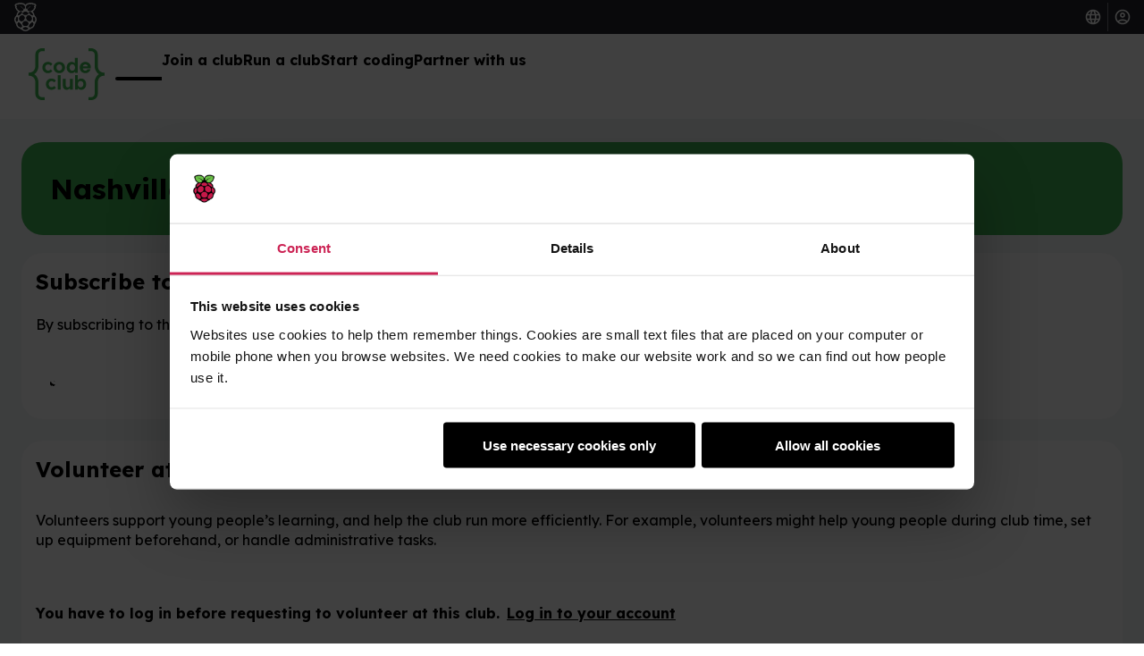

--- FILE ---
content_type: text/html; charset=utf-8
request_url: https://codeclub.org/en/clubs/1706d107-5071-4318-b065-92d0344a10cc
body_size: 7349
content:
<!DOCTYPE html><html dir="ltr" lang="en"><head><meta charset="utf-8" /><meta content="width=device-width, initial-scale=1, viewport-fit=cover" name="viewport" /><title>Nashville @ WNCP</title><meta name="csrf-param" content="authenticity_token" />
<meta name="csrf-token" content="G4hhUik4ber9y1ITE2Yf60Hn6vCUgJdxisYuoNX2hkP9tyTLGe5WfYpFpuRHQlnQ7CoYWdVnBtg_LRWqqJ_CgA" /><link rel="stylesheet" href="https://static.raspberrypi.org/styles/design-system-core/releases/v2.0.0/design-system-core.css" /><link rel="stylesheet" href="/assets/application-efb4f7556a98d3c78753400479cdf9f9a8c74fba36dd25f3776651b8a68f92e8.css" /><meta name="csp-nonce" content="18d62bfc7e926735662783c1e0906e98" /><script type="importmap" data-turbo-track="reload" nonce="18d62bfc7e926735662783c1e0906e98">{
  "imports": {
    "controllers/rpi_turnstile/turnstile_controller": "/assets/controllers/rpi_turnstile/turnstile_controller-f041fb2f37d3532b8b196488b882facdba8771ef7349f44f5f3d5cb9e64b66f2.js",
    "application": "/assets/application-f6dc1df8fa8e26634b98640f852abc63fe5a9756565238e8a3df29e896393406.js",
    "@hotwired/turbo-rails": "/assets/turbo.min-f309baafa3ae5ad6ccee3e7362118b87678d792db8e8ab466c4fa284dd3a4700.js",
    "@hotwired/stimulus": "/assets/stimulus.min-d03cf1dff41d6c5698ec2c5d6a501615a7a33754dbeef8d1edd31c928d17c652.js",
    "@hotwired/stimulus-loading": "/assets/stimulus-loading-1fc59770fb1654500044afd3f5f6d7d00800e5be36746d55b94a2963a7a228aa.js",
    "@sentry/browser": "https://ga.jspm.io/npm:@sentry/browser@7.43.0/esm/index.js",
    "@sentry/core": "https://ga.jspm.io/npm:@sentry/core@7.43.0/esm/index.js",
    "@sentry/replay": "https://ga.jspm.io/npm:@sentry/replay@7.43.0/esm/index.js",
    "@sentry/utils": "https://ga.jspm.io/npm:@sentry/utils@7.43.0/esm/index.js",
    "@sentry/tracing": "https://ga.jspm.io/npm:@sentry/tracing@7.43.0/esm/index.js",
    "@sentry/utils/esm/buildPolyfills": "https://ga.jspm.io/npm:@sentry/utils@7.43.0/esm/buildPolyfills/index.js",
    "@googlemaps/js-api-loader": "https://ga.jspm.io/npm:@googlemaps/js-api-loader@1.16.5/dist/index.esm.js",
    "controllers/add_attendee_button_controller": "/assets/controllers/add_attendee_button_controller-d2144d4a99b2888757105a52ab4aa5f58db16cfdc79f9c05776071a8fe7e8a20.js",
    "controllers/application": "/assets/controllers/application-1d683f41d4d296a53045dcbea61c280504a22ace3f29f543398a9831f0f2c8a2.js",
    "controllers/confirmation_controller": "/assets/controllers/confirmation_controller-bdbfaf591be8719e69face9589db5d40a17add376ddd98c1e08fed091b741bf4.js",
    "controllers/counter_controller": "/assets/controllers/counter_controller-394cbe2d911ebb4bac7dab9283d8f88885c73e17feca6bb719be4254dcfe1fd7.js",
    "controllers/custom_accordion_controller": "/assets/controllers/custom_accordion_controller-71a10186c9b6ca6dbcb45268b6fc1eb797afe83cd09d1a42b59b7618ab2c1a49.js",
    "controllers/custom_validity_controller": "/assets/controllers/custom_validity_controller-c001066466f82655729e27289e5410d00543e08e0bcf0024510c705993c9cd0a.js",
    "controllers/dismissal_controller": "/assets/controllers/dismissal_controller-e7ba768e976c8de24d61c8e5e231422883966511b51a0bb18188187481389783.js",
    "controllers/edit_club_controller": "/assets/controllers/edit_club_controller-a9615b47904f50c47ea4ac9d4447a62d9bdb3ac932e2223c3776b12b4d61be90.js",
    "controllers/enable_button_controller": "/assets/controllers/enable_button_controller-99ee7b97251505524a667bd348ab4e888d19afadcb307b78e7f7391a4dc7657d.js",
    "controllers/focus_trap_controller": "/assets/controllers/focus_trap_controller-79fa83ba72aa2705f35ef08f57341ad753fcf4c3c2ffbed4ed4dad27ad9b6ff7.js",
    "controllers/form_info_block_controller": "/assets/controllers/form_info_block_controller-31ca13b97756ac38bd3dbb5ac4a154b34f94b659e71d95ab4a5a4bb87d99f36e.js",
    "controllers/form_submit_url_controller": "/assets/controllers/form_submit_url_controller-df212700011636a9d8a639f3e0671b92033da6085aba2babdc98578ea302ae80.js",
    "controllers/form_toggle_controller": "/assets/controllers/form_toggle_controller-925bb3ec6109b3bced34e3ad2d7d46fe1a3bf04a00e76fd6eae058129f233d95.js",
    "controllers": "/assets/controllers/index-44fd863acb73f17d1baf7c745aabb69a3b58a75305b6361d2839b2a4229aa1a5.js",
    "controllers/location_controller": "/assets/controllers/location_controller-38f9eccb50d82162868985458e074b8fd5415f2943419659693455017fe1b39e.js",
    "controllers/map_controller": "/assets/controllers/map_controller-60a87e1bb8ded7dc2c2726e5dd579d3f7fe159e7d85a2a2d2c26ffbfa4a67e02.js",
    "controllers/menu_controller": "/assets/controllers/menu_controller-be3bc574d12d73301e1bd818e3bf028ea6cc5621166847e0affb33aaebab6256.js",
    "controllers/start_a_club/venue_form_controller": "/assets/controllers/start_a_club/venue_form_controller-ca88541c9325c75a29484823e0d903848d907fa2575788921af1835c82748338.js",
    "controllers/textsize_controller": "/assets/controllers/textsize_controller-a83d7c20ba3556c12cea4c62ee06dc0edba623e63acee050691e4b814a845f72.js",
    "controllers/ticket_counter_controller": "/assets/controllers/ticket_counter_controller-89008d6f7fa167dd687b2a09c4c0c663c8ac400995fbaadbf71c8f21cb069559.js",
    "controllers/turbo_modal_controller": "/assets/controllers/turbo_modal_controller-2c848e3a199a77f666c47f7205165155da334db4b24a6ed118216f7ce0f5b4c0.js",
    "controllers/ui/you_tube_video_controller": "/assets/controllers/ui/you_tube_video_controller-da5de88cb4a6e4873397f38cf4fbf2a44396693bff0a956fb4cfeeeae6da2ae4.js"
  }
}</script>
<link rel="modulepreload" href="/assets/application-f6dc1df8fa8e26634b98640f852abc63fe5a9756565238e8a3df29e896393406.js" nonce="18d62bfc7e926735662783c1e0906e98">
<link rel="modulepreload" href="/assets/turbo.min-f309baafa3ae5ad6ccee3e7362118b87678d792db8e8ab466c4fa284dd3a4700.js" nonce="18d62bfc7e926735662783c1e0906e98">
<link rel="modulepreload" href="/assets/stimulus.min-d03cf1dff41d6c5698ec2c5d6a501615a7a33754dbeef8d1edd31c928d17c652.js" nonce="18d62bfc7e926735662783c1e0906e98">
<link rel="modulepreload" href="/assets/stimulus-loading-1fc59770fb1654500044afd3f5f6d7d00800e5be36746d55b94a2963a7a228aa.js" nonce="18d62bfc7e926735662783c1e0906e98">
<script type="esms-options" nonce="18d62bfc7e926735662783c1e0906e98">{"nonce":"18d62bfc7e926735662783c1e0906e98"}</script>
<script src="/assets/es-module-shims.min-4ca9b3dd5e434131e3bb4b0c1d7dff3bfd4035672a5086deec6f73979a49be73.js" async="async" data-turbo-track="reload" nonce="18d62bfc7e926735662783c1e0906e98"></script>
<script type="module" nonce="18d62bfc7e926735662783c1e0906e98">import "application"</script><link href="/assets/code-club-logo-stacked-with-circle-907f564842d83e7ae1e70d67be5a440f5fd7f273af04266408f88edbdb9c49ac.svg" rel="icon" type="image/svg+xml" /><link href="/assets/code-club-logo-stacked-with-circle-907f564842d83e7ae1e70d67be5a440f5fd7f273af04266408f88edbdb9c49ac.svg" rel="apple-touch-icon" sizes="180x180" /><script src="https://static.raspberrypi.org/js/global-nav-web-component/releases/v1.7.4/rpf-global-nav.esm.js" type="module"></script><script data-blockingmode="auto" data-cbid="1e9a6bdd-5870-4d54-8e5f-adcf6b5c5499" id="Cookiebot" nonce="18d62bfc7e926735662783c1e0906e98" src="https://consent.cookiebot.com/uc.js" type="text/javascript"></script><script data-cookieconsent="statistics" nonce="18d62bfc7e926735662783c1e0906e98" type="text/plain">(function(w,d,s,l,i){
  w[l] = w[l]||[];
  w[l].push(
    {
      'gtm.start': new Date().getTime(),
      event:'gtm.js'
    }
  );
  var f = d.getElementsByTagName(s)[0]
  var j = d.createElement(s)
  var dl = l != 'dataLayer' ? '&l=' + l:'';
  j.async = true;
  j.src = 'https://www.googletagmanager.com/gtm.js?id='+i+dl;
  f.parentNode.insertBefore(j,f);
})(window, document, 'script' , 'dataLayer' , "GTM-PD992R5");</script><link rel="preconnect" href="https://fonts.googleapis.com">
<link rel="preconnect" href="https://fonts.gstatic.com" crossorigin>
<link rel='preload' as='style' href="https://fonts.googleapis.com/css2?family=Lato%3Awght%40300%3B400%3B700%3B900&amp;family=Roboto%3Awght%40300%3B400%3B500%3B700%3B900&amp;family=Lexend%3Awght%40300%3B400%3B500%3B700%3B900&amp;family=Material+Symbols+Sharp%3Aopsz%2Cwght%2CFILL%2CGRAD%4024%2C400%2C0%2C0&display=swap">
<link media='print' onload="this.media='all'" rel='stylesheet' href="https://fonts.googleapis.com/css2?family=Lato%3Awght%40300%3B400%3B700%3B900&amp;family=Roboto%3Awght%40300%3B400%3B500%3B700%3B900&amp;family=Lexend%3Awght%40300%3B400%3B500%3B700%3B900&amp;family=Material+Symbols+Sharp%3Aopsz%2Cwght%2CFILL%2CGRAD%4024%2C400%2C0%2C0&display=swap">
<noscript>
  <link rel='stylesheet' href="https://fonts.googleapis.com/css2?family=Lato%3Awght%40300%3B400%3B700%3B900&amp;family=Roboto%3Awght%40300%3B400%3B500%3B700%3B900&amp;family=Lexend%3Awght%40300%3B400%3B500%3B700%3B900&amp;family=Material+Symbols+Sharp%3Aopsz%2Cwght%2CFILL%2CGRAD%4024%2C400%2C0%2C0&display=swap">
</noscript>
<meta content="7172cdf011e94470a27f29b8473b120f-104a7e3cc7034d8a-1" name="sentry-trace" /><meta content="sentry-trace_id=7172cdf011e94470a27f29b8473b120f,sentry-sample_rate=1.0,sentry-sample_rand=0.379130,sentry-sampled=true,sentry-environment=production,sentry-release=c4ecef71c9f578596fc7e14778e5cb55ee03e492,sentry-public_key=53fc037dc5040a1a9fe07334577adc13" name="baggage" /><script nonce="18d62bfc7e926735662783c1e0906e98" type="module">import * as Sentry from "@sentry/browser"
import { BrowserTracing } from "@sentry/tracing"

Sentry.init({
  dsn: 'https://53fc037dc5040a1a9fe07334577adc13@o17504.ingest.us.sentry.io/4507769026707457',
  integrations: [new BrowserTracing()],
  // Allowed list of domains which might raise acceptable exceptions.
  allowUrls: ['https://codeclub.org'],
  tracesSampleRate: 1.0,
  environment: 'production'
})</script><script data-cookieconsent="statistics" nonce="18d62bfc7e926735662783c1e0906e98" type="text/plain">(function(h,o,t,j,a,r){
  h.hj=h.hj||function(){(h.hj.q=h.hj.q||[]).push(arguments)};
  h._hjSettings={hjid: 2386762, hjsv:6};
  a=o.getElementsByTagName('head')[0];
  r=o.createElement('script');r.async=1;
  r.src=t+h._hjSettings.hjid+j+h._hjSettings.hjsv;
  a.appendChild(r);
})(window,document,'https://static.hotjar.com/c/hotjar-','.js?sv=');</script><meta content="Code Club" property="og:site-name" /><meta content="website" property="og:type" /><meta content="summary_large_image" property="twitter:card" /><meta content="@CodeClub" property="twitter:site" /><meta content="Nashville @ WNCP" property="og:title" /><meta content="Nashville @ WNCP" property="og:description" /><link href="/cy/clubs/1706d107-5071-4318-b065-92d0344a10cc" hreflang="cy" rel="alternate" /><link href="/fr/clubs/1706d107-5071-4318-b065-92d0344a10cc" hreflang="fr" rel="alternate" /><link href="/nl/clubs/1706d107-5071-4318-b065-92d0344a10cc" hreflang="nl" rel="alternate" /><link href="/ja/clubs/1706d107-5071-4318-b065-92d0344a10cc" hreflang="ja" rel="alternate" /><link href="/el/clubs/1706d107-5071-4318-b065-92d0344a10cc" hreflang="el" rel="alternate" /></head><body class="brand__code-club" data-controller="textsize"><rpf-global-nav class="c-ui-rpf-global-nav" data-turbo="false" locale="en" locales="{&quot;en&quot;:{&quot;url&quot;:&quot;/en/clubs/1706d107-5071-4318-b065-92d0344a10cc&quot;,&quot;text&quot;:&quot;English&quot;},&quot;cy&quot;:{&quot;url&quot;:&quot;/cy/clubs/1706d107-5071-4318-b065-92d0344a10cc&quot;,&quot;text&quot;:&quot;Cymraeg&quot;},&quot;fr&quot;:{&quot;url&quot;:&quot;/fr/clubs/1706d107-5071-4318-b065-92d0344a10cc&quot;,&quot;text&quot;:&quot;Français&quot;},&quot;nl&quot;:{&quot;url&quot;:&quot;/nl/clubs/1706d107-5071-4318-b065-92d0344a10cc&quot;,&quot;text&quot;:&quot;Nederlands&quot;},&quot;ja&quot;:{&quot;url&quot;:&quot;/ja/clubs/1706d107-5071-4318-b065-92d0344a10cc&quot;,&quot;text&quot;:&quot;日本語&quot;},&quot;el&quot;:{&quot;url&quot;:&quot;/el/clubs/1706d107-5071-4318-b065-92d0344a10cc&quot;,&quot;text&quot;:&quot;Ελληνικά&quot;}}" log-in-path="/auth/rpi?locale=en" log-in-token="W4hlv079aS95LAetp7nPevnrzhEO3zc8KEQvJ_TNnGj17WObsYFfT47ZN6PiX_D3uZ6HghF8idbrl0kTU9UGaQ" log-out-path="/rpi_auth/logout?locale=en" sign-up-path="/auth/rpi?locale=en&amp;login_options=force_signup" sign-up-token="pcFlIvm-dOeLAb3jgqwlrC6eE_co_z6JECmgNMYOIv0LpGMGBsJCh3z0je3HShohbutaZDdcgGPT-sYAYRa4_A" theme="dark"></rpf-global-nav><div class="cc-header-and-banner-container"><header class="cc-ui-navigation" data-controller="menu focus-trap"><div class="cc-ui-navigation__page-overlay cc-ui-navigation__page-overlay--closed" data-action="click-&gt;menu#toggleNavigationMenu" data-menu-target="overlay"></div><a href="/"><img class="cc-ui-navigation__logo" alt="Code Club logo" src="/assets/code-club-logo-stacked-898406398f93d66cfd99679bf1ba4bcec9ac84148a4c3874036e353b3b34e278.svg" /></a><button aria-label="Toggle menus" class="cc-ui-navigation__nav-button" data-action="click-&gt;menu#toggleNavigationMenu" data-focus-trap-target="first" name="menu" type="button"><span aria-hidden="true" data-menu-target="icon"></span></button><nav class="cc-ui-navigation__nav cc-ui-navigation__nav--closed" data-menu-target="nav"><a href="/en/join-a-club" class="cc-ui-navigation__nav-link">Join a club</a><a href="/en/run-a-club" class="cc-ui-navigation__nav-link">Run a club</a><a href="/en/learn-to-code" class="cc-ui-navigation__nav-link">Start coding</a><a href="/en/partner-with-us" class="cc-ui-navigation__nav-link" data-focus-trap-target="trap">Partner with us</a></nav></header></div><div id="turbo-modal-wrapper"><turbo-frame id="modal"></turbo-frame></div><div class="cc-background--off-white cc-club-profile-page"><header class="cc-ui-heading"><h1 class="cc-ui-heading__heading">Nashville @ WNCP</h1></header><main><section class="cc-club-profile-page__content"><div class="cc-club-profile-page__toast"></div><div class="cc-club-profile-page__left"><div class="cc-club-profile-page__cta-cards cc-club-profile-page__cta-cards--mobile"><div class="cc-ui-card cc-ui-card--transparent"><div class="cc-ui-card__text-container"><div class="cc-ui-card__text"><h2>Subscribe to this club</h2><div class="cc-ui-markdown"><p>By subscribing to this club, you will receive email updates and notifications about the club, such as updates about upcoming events.</p>
</div></div><div class="cc-ui-button-collection__container"><div class="cc-ui-button-collection cc-ui-card__button-collection"><a class="rpf-button" href="/en/clubs/1706d107-5071-4318-b065-92d0344a10cc/subscribers/new">Subscribe to this club</a></div></div></div></div><div class="cc-ui-card cc-ui-login-card cc-club-profile-page__cta-cards--volunteer"><h2>Volunteer at this club</h2><p>Volunteers support young people’s learning, and help the club run more efficiently. For example, volunteers might help young people during club time, set up equipment beforehand, or handle administrative tasks.</p><div class="cc-ui-login-card__login-text"><p>You have to log in before requesting to volunteer at this club.</p><form class="button_to" method="post" action="/auth/rpi?locale=en"><button class="cc-ui-login-card__link rpf-button--link" data-turbo="false" type="submit">Log in to your account</button><input type="hidden" name="authenticity_token" value="cEuRSQQlpy08uP0f9xAv_kdgJ1GMDAm9BYGNcJhhK-jeLpdt-1mRTctNzRGy9hBzBxVuwpOvt1fGUutEP3mx6Q" autocomplete="off" /></form></div><button class="rpf-button full-width-button" disabled="disabled" type="button">Volunteer at this club</button></div></div><div class="cc-ui-collapsible-card" data-controller="menu"><div class="cc-ui-collapsible-card__title-bar" data-action="click-&gt;menu#toggleCard"><h2>Key Details</h2><button aria-controls="cc-ui-collapsible-card__content" aria-expanded="false" aria-label="Toggle menus" class="menu-toggle__button menu-toggle__button--dropdown" type="button"><img class="closed" alt="" data-menu-target="showCardIcon" src="/assets/down-chevron-212a4aa4758febee547bc7ee89cdb3cd2fe53a900af768e25d59e394b55653e6.svg" /></button></div><div class="cc-ui-collapsible-card__content cc-ui-collapsible-card--closed" data-menu-target="card"><div class="cc-club-profile-page__key-details-icon-text"><div class="cc-club-profile-page__key-details-icon-text--socials"><div class="cc-ui-icon-text cc-ui-icon-text--medium-icon"><div class="cc-ui-icon-text__icon"><img alt="" src="/assets/person-icon-677ca0e70a52f2d57540b9908693fe8bcbc64420c016827758f20c7d29e66187.svg" /></div><div class="cc-ui-icon-text__text"><p>Email: <a href="mailto:nashville_wncp.us@coderdojo.com">nashville_wncp.us@coderdojo.com</a></p><p>Website: <a href="http://nashvillecoderdojo.com/">nashvillecoderdojo.com</a></p></div></div></div><div class="cc-ui-icon-text cc-ui-icon-text--medium-icon"><div class="cc-ui-icon-text__icon"><img alt="" src="/assets/calendar-4726ad86f27f850a850c8df539a0ec5691e727f267182e8426fbe3185876c4b1.svg" /></div><div class="cc-ui-icon-text__text"><div class="cc-ui-club-event-time">Usual events: weekly on Friday. 16:00 - 18:00</div></div></div><div class="cc-ui-icon-text cc-ui-icon-text--medium-icon"><div class="cc-ui-icon-text__icon"><img alt="" src="/assets/laptop-9c331c21c1a940f43d2ba5e28ede0b5b44e41da7d68dbeeb565ef5b538b9b770.svg" /></div><div class="cc-ui-icon-text__text"><p>This club runs in-person events</p></div></div><div class="cc-ui-icon-text cc-ui-icon-text--medium-icon"><div class="cc-ui-icon-text__icon"><img alt="" src="/assets/volunteers_needed-6b82ff6bdff3e20796d114da9d33df0fca416ce4c48e6bef65a7dfdd65e5266a.svg" /></div><div class="cc-ui-icon-text__text"><p>Volunteers needed</p></div></div></div></div></div><div class="cc-ui-collapsible-card" data-controller="menu"><div class="cc-ui-collapsible-card__title-bar" data-action="click-&gt;menu#toggleCard"><h2>Address</h2><button aria-controls="cc-ui-collapsible-card__content" aria-expanded="false" aria-label="Toggle menus" class="menu-toggle__button menu-toggle__button--dropdown" type="button"><img class="closed" alt="" data-menu-target="showCardIcon" src="/assets/down-chevron-212a4aa4758febee547bc7ee89cdb3cd2fe53a900af768e25d59e394b55653e6.svg" /></button></div><div class="cc-ui-collapsible-card__content cc-ui-collapsible-card--closed" data-menu-target="card"><p class="cc-club-profile-page__address">6849 Old Charlotte Pike, Nashville, TN, Nashville, Tennessee, 37209</p><a href="https://www.google.com/maps/search/?api=1&amp;query=36.1312843%2C-86.895448">View on Google Maps</a><div class="cc-ui-map__container" data-controller="map" data-map-apikey-value="AIzaSyBvGihUriQnkgq-7q_EWLzfvqr5z4ac7c4" data-map-dojo-value="Nashville @ WNCP" data-map-lat-value="36.1312843" data-map-lng-value="-86.895448" data-map-locale-value="en"><div class="cc-ui-map" data-map-target="map"></div></div></div></div><div class="cc-ui-collapsible-card" data-controller="menu"><div class="cc-ui-collapsible-card__title-bar" data-action="click-&gt;menu#toggleCard"><h2>Description</h2><button aria-controls="cc-ui-collapsible-card__content" aria-expanded="false" aria-label="Toggle menus" class="menu-toggle__button menu-toggle__button--dropdown" type="button"><img class="closed" alt="" data-menu-target="showCardIcon" src="/assets/down-chevron-212a4aa4758febee547bc7ee89cdb3cd2fe53a900af768e25d59e394b55653e6.svg" /></button></div><div class="cc-ui-collapsible-card__content cc-ui-collapsible-card--closed" data-menu-target="card"><div class="cc-ui-markdown"><p><strong>We meet in the lower level of the West Nashville Church.</strong></p>

<p><strong>For our CoderDojo sessions, please bring:</strong></p>

<ul>
    <li>A desire to learn and participate with the club. <strong>Always be cool.</strong></li>
    <li>Computers are provided, but bring a laptop if you like. Preferably&nbsp;with someone available who has admin rights in case something needs to be installed for a certain project. That can be the Ninja or their Guardian. If you do not have a laptop, please reserve a computer when you sign up for a session so we can ensure everyone is included. We have enough equipment for all Ninjas. But we do need to ensure they are set up and have everything they need for the session.</li>
    <li><strong>A parent or guardian! (Very important). If you are 12 or under, your parent must stay with you during the session.</strong></li>
</ul>

<p>&nbsp;</p>
</div></div></div></div><div class="cc-club-profile-page__right"><div class="cc-club-profile-page__cta-cards cc-club-profile-page__cta-cards--desktop"><div class="cc-ui-card cc-ui-card--transparent"><div class="cc-ui-card__text-container"><div class="cc-ui-card__text"><h2>Subscribe to this club</h2><div class="cc-ui-markdown"><p>By subscribing to this club, you will receive email updates and notifications about the club, such as updates about upcoming events.</p>
</div></div><div class="cc-ui-button-collection__container"><div class="cc-ui-button-collection cc-ui-card__button-collection"><a class="rpf-button" href="/en/clubs/1706d107-5071-4318-b065-92d0344a10cc/subscribers/new">Subscribe to this club</a></div></div></div></div><div class="cc-ui-card cc-ui-login-card cc-club-profile-page__cta-cards--volunteer"><h2>Volunteer at this club</h2><p>Volunteers support young people’s learning, and help the club run more efficiently. For example, volunteers might help young people during club time, set up equipment beforehand, or handle administrative tasks.</p><div class="cc-ui-login-card__login-text"><p>You have to log in before requesting to volunteer at this club.</p><form class="button_to" method="post" action="/auth/rpi?locale=en"><button class="cc-ui-login-card__link rpf-button--link" data-turbo="false" type="submit">Log in to your account</button><input type="hidden" name="authenticity_token" value="nH9PB5tW2TfMTYjUMT3qpouXTm3HixqtMJRKl4KqiREyGkkjZCrvVzu4uNp029Ury-IH_tgopEfzRyyjJbITEA" autocomplete="off" /></form></div><button class="rpf-button full-width-button" disabled="disabled" type="button">Volunteer at this club</button></div></div><div class="cc-clubs-api-upcoming-events"><h3 class="cc-clubs-api-upcoming-events__title">Upcoming events</h3><div class="cc-ui-missing-content"><svg class="cc-ui-missing-content__icon" alt="" height="60" width="60" fill="none" xmlns="http://www.w3.org/2000/svg" viewBox="0 0 30 30">
  <path d="M6.3 27.5c-.7 0-1.3-.2-1.8-.7-.5-.5-.8-1.1-.8-1.8V7.5c0-.7.3-1.3.8-1.8s1-.7 1.8-.7h1.2V2.5H10V5h10V2.5h2.5V5h1.3c.6 0 1.2.2 1.7.7.5.5.8 1.1.8 1.8V25c0 .7-.3 1.3-.8 1.8s-1 .7-1.8.7H6.4Zm0-2.5h17.4V12.5H6.4V25Zm0-15h17.4V7.5H6.4V10Zm8.7 7.5c-.4 0-.7-.1-.9-.4-.2-.2-.3-.5-.3-.9 0-.3 0-.6.3-.8.2-.3.5-.4.9-.4s.7.1.9.4c.2.2.3.5.3.8 0 .4 0 .7-.3 1-.2.2-.5.3-.9.3Zm-5 0c-.4 0-.7-.1-.9-.4-.2-.2-.3-.5-.3-.9 0-.3 0-.6.3-.8.2-.3.5-.4.9-.4s.7.1.9.4c.2.2.3.5.3.8 0 .4 0 .7-.3 1-.2.2-.5.3-.9.3Zm10 0c-.4 0-.7-.1-.9-.4-.2-.2-.4-.5-.4-.9 0-.3.2-.6.4-.8.2-.3.5-.4.9-.4s.7.1.9.4c.2.2.4.5.4.8 0 .4-.2.7-.4 1-.2.2-.5.3-.9.3Zm-5 5c-.4 0-.7-.1-.9-.4-.2-.2-.3-.5-.3-.9 0-.3 0-.6.3-.8.2-.3.5-.4.9-.4s.7.1.9.4c.2.2.3.5.3.9 0 .3 0 .6-.3.8-.2.3-.5.4-.9.4Zm-5 0c-.4 0-.7-.1-.9-.4-.2-.2-.3-.5-.3-.9 0-.3 0-.6.3-.8.2-.3.5-.4.9-.4s.7.1.9.4c.2.2.3.5.3.9 0 .3 0 .6-.3.8-.2.3-.5.4-.9.4Zm10 0c-.4 0-.7-.1-.9-.4-.2-.2-.4-.5-.4-.9 0-.3.2-.6.4-.8.2-.3.5-.4.9-.4s.7.1.9.4c.2.2.4.5.4.9 0 .3-.2.6-.4.8-.2.3-.5.4-.9.4Z" fill="#000"/>
</svg>
<div class="cc-ui-markdown"><p></p><h4>No upcoming events</h4><p class="cc-clubs-api-upcoming-events__no-events-text">This club may list their events on another website or they may encourage people to attend without booking. Please email <a href="mailto:nashville_wncp.us@coderdojo.com">nashville_wncp.us@coderdojo.com</a> to find out about their upcoming events.</p><p></p>
</div></div></div></div></section></main></div><section class="cc-ui-newsletter" id="newsletter"><div class="cc-ui-newsletter__container"><div class="cc-ui-newsletter__text"><h3 class="no-media-medium cc-ui-newsletter__title">Keep up to date with our newsletter</h3><p class="cc-ui-newsletter__info">You can unsubscribe at any time.</p></div><form class="cc-ui-newsletter__form" action="https://www3.raspberrypi.org/l/800983/2024-08-08/4tsqwn" accept-charset="UTF-8" method="post"><input type="hidden" name="authenticity_token" value="PbjZzraI_Ls5wBAiur4EjSQ5FinktOCQNQ3h9N_41k_nOYlp82tk6e9eRO24J5bYrjbpIDzc9_VjOzn74xOqkg" autocomplete="off" /><div class="rpf-input-field"><label for="newsletter_email" class="rpf-label">Your email</label><input id="newsletter_email" name="email" placeholder="Your email" maxlength="80" type="email" required="required" markdown_hint="false" class="rpf-input rpf-input-text"></div><button class="rpf-button cc-ui-newsletter__button" type="submit">Subscribe</button></form></div></section><footer class="cc-footer"><div class="cc-footer__top_slice"><div class="cc-footer__logos_container"><div class="cc-footer__logos"><img alt="" loading="lazy" src="/assets/code-club-logo-03005b06e590c669ba4f6414f3747304043a06c4d6dabd80f32c8eaaa3caeb4f.svg" /><img alt="" loading="lazy" src="/assets/rpf-logo-footer-99289d9dc69405193464593db0885a6910ac57b2a181e4e475d3859b02bb09d0.svg" /></div><p class="cc-footer__logos_find_out_more">Code Club is part of the Raspberry Pi Foundation. <a href="https://www.raspberrypi.org/about/">Find out more</a></p></div><div class="cc-footer__links_container"><nav class="cc-footer__links"><ul class="cc-footer__links_list"><li><h4 class="no-media">Get Involved</h4></li><li><a class="cc-footer__link" href="/en/join-a-club">Join a club</a></li><li><a class="cc-footer__link" href="/en/run-a-club">Run a club</a></li><li><a class="cc-footer__link" href="/partner-with-us">Partner with us</a></li></ul><ul class="cc-footer__links_list"><li><h4 class="no-media">Learn</h4></li><li><a class="cc-footer__link" href="/en/learn-to-code">Start coding</a></li><li><a class="cc-footer__link" href="/en/resources">Resources</a></li><li><a class="cc-footer__link" href="/en/about">About</a></li></ul><ul class="cc-footer__links_list"><li><h4 class="no-media">Our Community</h4></li><li><a class="cc-footer__link" href="/news">Blog</a></li><li><a class="cc-footer__link" href="/en/events">Events</a></li><li><a class="cc-footer__link" href="/en/our-partners">Our partner network</a></li></ul><ul class="cc-footer__links_list"><li><h4 class="no-media">Support</h4></li><li><a class="cc-footer__link" href="/en/help">Help</a></li><li><a class="cc-footer__link" href="/en/policies">Policies</a></li><li><a class="cc-footer__link" href="https://www.raspberrypi.org/donate/">Donate</a></li></ul></nav></div></div><div class="cc-footer__bottom_slice"><div class="cc-footer__social"><p class="cc-footer__social_foundation_details">© 2024 Raspberry Pi Foundation UK Registered Charity 1129409</p><div class="cc-footer__social_links"><a class="cc-footer__social_link" href="https://x.com/CodeClub"><img alt="X social media link" src="/assets/x-8eefc6c78930ebb6738163ca77b78ff9c06acb957d8e0b00056de88137e26d30.svg" /></a><a class="cc-footer__social_link" href="https://www.facebook.com/codeclub.org"><img alt="Facebook social media link" src="/assets/facebook-827ac9925ab79496178cc84c371cabfa2aa4ecf3e396bc5d62b2e550bcb0582e.svg" /></a><a class="cc-footer__social_link" href="https://uk.linkedin.com/company/code-club"><img alt="LinkedIn social media link" src="/assets/linked-in-18f56e7a97de5a860693f3cbf169456bc98824a2e60a65af1c7295fb4494e8ce.svg" /></a><a class="cc-footer__social__link" href="http://rpf.io/slack"><img alt="Slack social media link" src="/assets/slack-77c3a8aa282f772f24b12b1475125084b27fc1778a32c09be888cbcae6627f71.svg" /></a></div></div></div></footer></body></html>

--- FILE ---
content_type: text/css
request_url: https://codeclub.org/assets/application-efb4f7556a98d3c78753400479cdf9f9a8c74fba36dd25f3776651b8a68f92e8.css
body_size: 26576
content:

:root, :host {
  --font-size-0-5: 0.5rem;
  --font-size-0-75: 0.75rem;
  --font-size-1: 1rem;
  --font-size-1-5: 1.25rem;
  --font-size-2: 1.5rem;
  --font-size-3: 2rem;
  --font-size-4: 2.5rem;
  --font-size-5: 3rem;
  --font-size-6: 3.5rem;
  --font-size-7: 4rem;
  --font-size-8: 4.5rem;
  --font-size-9: 5rem;
}

:root, :host {
  --font-weight-regular: 400;
  --font-weight-bold: 700;
}

:root, :host {
  --line-height-0-75: 0.75rem;
  --line-height-1: 1rem;
  --line-height-1-5: 1.5rem;
  --line-height-2: 2rem;
  --line-height-2-5: 2.5rem;
  --line-height-3: 3rem;
  --line-height-3-5: 3.5rem;
  --line-height-4: 4rem;
  --line-height-4-5: 4.5rem;
  --line-height-5: 5rem;
  --line-height-5-5: 5.5rem;
  --line-height-6: 6rem;
  --line-height-6-5: 6.5rem;
}

:root, :host {
  --border-width-none: 0;
  --border-width-narrow: 0.1rem;
  --border-width-medium: 0.2rem;
  --border-width-wide: 0.3rem;
}

/**
 * Based on a scale with a base of 1rem and a ratio of 1.2
 * https://www.modularscale.com/?1&rem&1.2
 * Each step up:   (previous-step) * 1.2
 * Each step down: (previous-step) / 1.2
 */
:root, :host {
  --font-size-base: 1rem;
  --font-size-ratio: 1.2;
  --font-size-u-8: 4.29981696rem;
  --font-size-u-7: 3.5831808rem;
  --font-size-u-6: 2.985984rem;
  --font-size-u-5: 2.48832rem;
  --font-size-u-4: 2.0736rem;
  --font-size-u-3: 1.728rem;
  --font-size-u-2: 1.44rem;
  --font-size-u-1: 1.2rem;
  --font-size-d-1: 0.8333333333rem;
  --font-size-d-2: 0.6944444444rem;
  --font-size-d-3: 0.5787037037rem;
  --font-size-root-clamp-ideal: 3vmin;
  --font-size-root-clamp-min: 1em;
  --font-size-root-clamp-max: 1.25em;
  --font-size-root-clamp-fallback: 1em;
}

:root, :host {
  --font-weight-light: 300;
  --font-weight-regular: 400;
  --font-weight-medium: 500;
  --font-weight-bold: 700;
}

:root, :host {
  --line-height-reset: 1;
  --line-height-tight: 1.1;
  --line-height-cosy: 1.2;
  --line-height-regular: 1.4;
  --line-height-loose: 1.6;
}

:root, :host {
  --spacing-multiplier: 0.625;
  --spacing-0: 0;
  --spacing-1: calc(1rem * var(--spacing-multiplier));
  --spacing-2: calc(2rem * var(--spacing-multiplier));
  --spacing-3: calc(3rem * var(--spacing-multiplier));
  --spacing-4: calc(4rem * var(--spacing-multiplier));
  --spacing-5: calc(5rem * var(--spacing-multiplier));
  --spacing-6: calc(6rem * var(--spacing-multiplier));
  --spacing-7: calc(7rem * var(--spacing-multiplier));
  --spacing-8: calc(8rem * var(--spacing-multiplier));
  --spacing-9: calc(9rem * var(--spacing-multiplier));
}

.cc-clubs-api-attendee-details {
  border: solid 1px var(--cc-blue-400);
  border-radius: var(--border-radius-medium, 0.5rem);
  box-shadow: -0.25rem 0 0 0 var(--cc-blue-400);
  margin: var(--space-2);
  padding: var(--space-3) var(--space-2);
}
.cc-clubs-api-attendee-details__info-section {
  border: solid 1px var(--form-grey);
  border-radius: var(--border-radius-medium, 0.5rem);
  padding: var(--space-2);
}
.cc-clubs-api-attendee-details__info-section:not(:last-child) {
  margin-block-end: var(--space-2);
}
.cc-clubs-api-attendee-details__info-section h4,
.cc-clubs-api-attendee-details__info-section p {
  margin: 0;
}
.cc-clubs-api-attendee-details__info-section a {
  color: var(--color-text-primary);
  font-weight: var(--font-weight);
}
.cc-clubs-api-attendee-details__subheading {
  color: var(--rpf-text-secondary);
  font-size: var(--font-size-1);
}
.cc-clubs-api-attendee-details__subheading:not(:first-child) {
  margin-block-start: var(--space-2);
}

.cc-clubs-api-attendee-card {
  background-color: var(--rpf-white);
  border-block-end: 1px solid var(--rpf-grey-100);
  display: grid;
  gap: var(--space-2);
  padding: var(--space-2);
}
.cc-clubs-api-attendee-card__left {
  display: grid;
  gap: var(--space-0-5);
}
.cc-clubs-api-attendee-card__left .cc-clubs-api-attendee-card__name a {
  color: var(--rpf-black);
}
.cc-clubs-api-attendee-card__left .cc-clubs-api-attendee-card__name a:hover {
  color: var(--rpf-grey-800);
}
.cc-clubs-api-attendee-card__left .cc-ui-icon-text {
  margin-block: 0;
}
.cc-clubs-api-attendee-card__special-assistance .cc-ui-icon-text {
  background-color: var(--cc-green-100);
  border-radius: var(--space-0-5);
  padding: var(--space-0-25) var(--space-0-5);
  width: fit-content;
}
@media (min-width: 30rem) {
  .cc-clubs-api-attendee-card {
    grid-template-columns: 1fr max-content;
  }
}

.cc-clubs-api-booking-confirmation {
  background-color: var(--rpf-white);
  border-radius: var(--border-radius-medium);
  box-shadow: 0 0 1.25rem 0 var(--drop-shadow-grey);
  box-sizing: border-box;
  height: auto;
  margin-block: var(--space-10);
  margin-inline: auto;
  padding: var(--space-4);
}
@media (width > 50rem) {
  .cc-clubs-api-booking-confirmation {
    max-width: 48.625rem;
  }
}
.cc-clubs-api-booking-confirmation__header > p {
  font-size: var(--font-size-1-5);
  font-weight: var(--font-weight-regular);
  line-height: var(--line-height-1-5);
}
.cc-clubs-api-booking-confirmation__event_details {
  background-color: var(--light-grey);
  padding: var(--space-3);
}
.cc-clubs-api-booking-confirmation__event_details div {
  margin-block: var(--space-0-5);
}
.cc-clubs-api-booking-confirmation__event_details div:last-child {
  margin-block-end: 0;
}
.cc-clubs-api-booking-confirmation__location_link > * {
  color: var(--rpf-black);
  display: inline-block;
}
.cc-clubs-api-booking-confirmation > p {
  font-size: var(--font-size-1-5);
  font-weight: var(--font-weight-bold);
  line-height: var(--line-height-1-5);
  margin-block-end: var(--space-2);
}
.cc-clubs-api-booking-confirmation__attendees > p {
  font-size: var(--font-size-1-5);
  font-weight: var(--font-weight-regular);
  line-height: var(--line-height-1-5);
  border: var(--border-width-medium-button) solid var(--cc-blue-400);
  border-radius: var(--border-radius-medium);
  margin-block: var(--space-1);
  padding: var(--space-2);
}
.cc-clubs-api-booking-confirmation__attendees > p span:first-child {
  font-weight: var(--font-weight-bold);
  margin-inline-end: var(--space-1);
}
.cc-clubs-api-booking-confirmation__attendees > p span:last-child {
  margin-inline-start: var(--space-1);
}
.cc-clubs-api-booking-confirmation__attendees > p:last-child {
  margin-block-end: var(--space-2);
}

:root {
  --color-text-primary: var(--rpf-black);
  --color-text-inverted: var(--rpf-white);
  --color-text-button-disabled: var(--rpf-white);
  --color-text-button-disabled-active: var(--rpf-white);
  --color-text-button-primary: var(--rpf-white);
  --color-text-button-primary-active: var(--rpf-white);
  --color-text-button-secondary: var(--cc-blue);
  --color-text-button-secondary-active: var(--cc-blue);
  --color-text-heading-base: var(--rpf-black);
  --color-text-heading-hero: var(--rpf-black);
  --color-text-heading-signpost-hero: var(--rpf-black);
}

body.brand__code-club {
  --color-text-button-disabled: var(--rpf-black);
  --color-text-button-disabled-active: var(--rpf-black);
  --color-text-button-primary: var(--rpf-white);
  --color-text-button-primary-active: var(--rpf-white);
  --color-text-button-secondary: var(--rpf-black);
  --color-text-button-secondary-active: var(--rpf-grey-600);
}

h1 {
  font-size: var(--font-size-4);
  font-weight: var(--font-weight-bold);
  line-height: var(--line-height-3-5);
}
@media (width > 42rem) {
  h1 {
    font-size: var(--font-size-5);
    font-weight: var(--font-weight-bold);
    line-height: var(--line-height-4);
  }
}
@media (width > 54rem) {
  h1 {
    font-size: var(--font-size-6);
    font-weight: var(--font-weight-bold);
    line-height: var(--line-height-4-5);
  }
}

h2 {
  font-size: var(--font-size-3);
  font-weight: var(--font-weight-bold);
  line-height: var(--line-height-2-5);
}
@media (width > 54rem) {
  h2 {
    font-size: var(--font-size-4);
    font-weight: var(--font-weight-bold);
    line-height: var(--line-height-3-5);
  }
}

h3 {
  font-size: var(--font-size-2);
  font-weight: var(--font-weight-bold);
  line-height: var(--line-height-2);
}
@media (width > 54rem) {
  h3 {
    font-size: var(--font-size-3);
    font-weight: var(--font-weight-bold);
    line-height: var(--line-height-2-5);
  }
}
h3.no-media-medium {
  font-size: var(--font-size-2);
  font-weight: var(--font-weight-bold);
  line-height: var(--line-height-2);
}

h4 {
  font-size: var(--font-size-1);
  font-weight: var(--font-weight-bold);
  line-height: var(--line-height-1-5);
}
@media (width > 42rem) {
  h4 {
    font-size: var(--font-size-1-5);
    font-weight: var(--font-weight-bold);
    line-height: var(--line-height-1-5);
  }
}
@media (width > 54rem) {
  h4 {
    font-size: var(--font-size-2);
    font-weight: var(--font-weight-bold);
    line-height: var(--line-height-2);
  }
}
h4.no-media {
  font-size: var(--font-size-1);
  font-weight: var(--font-weight-bold);
  line-height: var(--line-height-1-5);
}
h4.medium-large {
  font-size: var(--font-size-1-5);
  font-weight: var(--font-weight-bold);
  line-height: var(--line-height-1-5);
}
@media (width > 54rem) {
  h4.medium-large {
    font-size: var(--font-size-2);
    font-weight: var(--font-weight-bold);
    line-height: var(--line-height-2);
  }
}

p {
  margin: var(--spacing-3) 0;
}

a {
  color: var(--rpf-white);
  cursor: pointer;
  font-weight: var(--font-weight-bold);
}
a.light-bg__link, .cc-background--green-20-white a:not(.rpf-button), .cc-background--cc-green-400 a:not(.rpf-button), .cc-background--green-60-white a:not(.rpf-button), .cc-background--cc-green-200 a:not(.rpf-button), .cc-background--green-90-white a:not(.rpf-button), .cc-background--cc-green-100 a:not(.rpf-button), .cc-background--green-95-white a:not(.rpf-button), .cc-background--orange-95-white a:not(.rpf-button), .cc-background--cc-green-50 a:not(.rpf-button), .cc-background--white a:not(.rpf-button), .cc-background--rpf-white a:not(.rpf-button), .cc-background--off-white a:not(.rpf-button), .cc-background--purple-90-white a:not(.rpf-button) {
  color: var(--rpf-black);
}
a.light-bg__link:hover, .cc-background--green-20-white a:hover:not(.rpf-button), .cc-background--cc-green-400 a:hover:not(.rpf-button), .cc-background--green-60-white a:hover:not(.rpf-button), .cc-background--cc-green-200 a:hover:not(.rpf-button), .cc-background--green-90-white a:hover:not(.rpf-button), .cc-background--cc-green-100 a:hover:not(.rpf-button), .cc-background--green-95-white a:hover:not(.rpf-button), .cc-background--orange-95-white a:hover:not(.rpf-button), .cc-background--cc-green-50 a:hover:not(.rpf-button), .cc-background--white a:hover:not(.rpf-button), .cc-background--rpf-white a:hover:not(.rpf-button), .cc-background--off-white a:hover:not(.rpf-button), .cc-background--purple-90-white a:hover:not(.rpf-button), a.light-bg__link:focus, .cc-background--green-20-white a:focus:not(.rpf-button), .cc-background--cc-green-400 a:focus:not(.rpf-button), .cc-background--green-60-white a:focus:not(.rpf-button), .cc-background--cc-green-200 a:focus:not(.rpf-button), .cc-background--green-90-white a:focus:not(.rpf-button), .cc-background--cc-green-100 a:focus:not(.rpf-button), .cc-background--green-95-white a:focus:not(.rpf-button), .cc-background--orange-95-white a:focus:not(.rpf-button), .cc-background--cc-green-50 a:focus:not(.rpf-button), .cc-background--white a:focus:not(.rpf-button), .cc-background--rpf-white a:focus:not(.rpf-button), .cc-background--off-white a:focus:not(.rpf-button), .cc-background--purple-90-white a:focus:not(.rpf-button) {
  color: var(--rpf-grey-800);
}

.markdown blockquote, .cc-background--green-20-white blockquote, .cc-background--cc-green-400 blockquote, .cc-background--green-60-white blockquote, .cc-background--cc-green-200 blockquote, .cc-background--green-90-white blockquote, .cc-background--cc-green-100 blockquote, .cc-background--green-95-white blockquote, .cc-background--orange-95-white blockquote, .cc-background--cc-green-50 blockquote, .cc-background--white blockquote, .cc-background--rpf-white blockquote, .cc-background--off-white blockquote, .cc-background--purple-90-white blockquote, .cc-ui-markdown blockquote, .markdown--inverse blockquote {
  border-inline-start: 4px solid var(--cc-blue);
  margin: 0;
  margin-block-end: var(--spacing-3);
  padding: var(--spacing-2);
}
.markdown blockquote > p, .cc-background--green-20-white blockquote > p, .cc-background--cc-green-400 blockquote > p, .cc-background--green-60-white blockquote > p, .cc-background--cc-green-200 blockquote > p, .cc-background--green-90-white blockquote > p, .cc-background--cc-green-100 blockquote > p, .cc-background--green-95-white blockquote > p, .cc-background--orange-95-white blockquote > p, .cc-background--cc-green-50 blockquote > p, .cc-background--white blockquote > p, .cc-background--rpf-white blockquote > p, .cc-background--off-white blockquote > p, .cc-background--purple-90-white blockquote > p, .cc-ui-markdown blockquote > p, .markdown--inverse blockquote > p {
  margin: 0;
}
.markdown code, .cc-background--green-20-white code, .cc-background--cc-green-400 code, .cc-background--green-60-white code, .cc-background--cc-green-200 code, .cc-background--green-90-white code, .cc-background--cc-green-100 code, .cc-background--green-95-white code, .cc-background--orange-95-white code, .cc-background--cc-green-50 code, .cc-background--white code, .cc-background--rpf-white code, .cc-background--off-white code, .cc-background--purple-90-white code, .cc-ui-markdown code, .markdown--inverse code {
  background: var(--light-grey);
  border-radius: var(--border-radius);
  box-sizing: border-box;
  display: block;
  margin: var(--spacing-2) 0;
  padding: var(--spacing-2);
  width: 100%;
}
.markdown hr, .cc-background--green-20-white hr, .cc-background--cc-green-400 hr, .cc-background--green-60-white hr, .cc-background--cc-green-200 hr, .cc-background--green-90-white hr, .cc-background--cc-green-100 hr, .cc-background--green-95-white hr, .cc-background--orange-95-white hr, .cc-background--cc-green-50 hr, .cc-background--white hr, .cc-background--rpf-white hr, .cc-background--off-white hr, .cc-background--purple-90-white hr, .cc-ui-markdown hr, .markdown--inverse hr {
  border: 0;
  border-block-start: 1px solid var(--form-grey);
  height: 0;
}
.markdown ol, .cc-background--green-20-white ol, .cc-background--cc-green-400 ol, .cc-background--green-60-white ol, .cc-background--cc-green-200 ol, .cc-background--green-90-white ol, .cc-background--cc-green-100 ol, .cc-background--green-95-white ol, .cc-background--orange-95-white ol, .cc-background--cc-green-50 ol, .cc-background--white ol, .cc-background--rpf-white ol, .cc-background--off-white ol, .cc-background--purple-90-white ol, .cc-ui-markdown ol, .markdown--inverse ol, .markdown ul, .cc-background--green-20-white ul, .cc-background--cc-green-400 ul, .cc-background--green-60-white ul, .cc-background--cc-green-200 ul, .cc-background--green-90-white ul, .cc-background--cc-green-100 ul, .cc-background--green-95-white ul, .cc-background--orange-95-white ul, .cc-background--cc-green-50 ul, .cc-background--white ul, .cc-background--rpf-white ul, .cc-background--off-white ul, .cc-background--purple-90-white ul, .cc-ui-markdown ul, .markdown--inverse ul {
  margin-block-end: var(--spacing-3);
}
.markdown ol, .cc-background--green-20-white ol, .cc-background--cc-green-400 ol, .cc-background--green-60-white ol, .cc-background--cc-green-200 ol, .cc-background--green-90-white ol, .cc-background--cc-green-100 ol, .cc-background--green-95-white ol, .cc-background--orange-95-white ol, .cc-background--cc-green-50 ol, .cc-background--white ol, .cc-background--rpf-white ol, .cc-background--off-white ol, .cc-background--purple-90-white ol, .cc-ui-markdown ol, .markdown--inverse ol {
  list-style: none;
  padding-inline-start: 1rem;
}
.markdown ol li::before, .cc-background--green-20-white ol li::before, .cc-background--cc-green-400 ol li::before, .cc-background--green-60-white ol li::before, .cc-background--cc-green-200 ol li::before, .cc-background--green-90-white ol li::before, .cc-background--cc-green-100 ol li::before, .cc-background--green-95-white ol li::before, .cc-background--orange-95-white ol li::before, .cc-background--cc-green-50 ol li::before, .cc-background--white ol li::before, .cc-background--rpf-white ol li::before, .cc-background--off-white ol li::before, .cc-background--purple-90-white ol li::before, .cc-ui-markdown ol li::before, .markdown--inverse ol li::before {
  content: counter(list-item) ".";
  margin-inline-end: calc(var(--spacing-1) * 0.5);
  margin-inline-start: -1rem;
}
.markdown ul, .cc-background--green-20-white ul, .cc-background--cc-green-400 ul, .cc-background--green-60-white ul, .cc-background--cc-green-200 ul, .cc-background--green-90-white ul, .cc-background--cc-green-100 ul, .cc-background--green-95-white ul, .cc-background--orange-95-white ul, .cc-background--cc-green-50 ul, .cc-background--white ul, .cc-background--rpf-white ul, .cc-background--off-white ul, .cc-background--purple-90-white ul, .cc-ui-markdown ul, .markdown--inverse ul {
  list-style-position: outside;
  margin-inline-start: 1.1rem;
  padding-inline-start: 0;
}
.markdown p + ul, .cc-background--green-20-white p + ul, .cc-background--cc-green-400 p + ul, .cc-background--green-60-white p + ul, .cc-background--cc-green-200 p + ul, .cc-background--green-90-white p + ul, .cc-background--cc-green-100 p + ul, .cc-background--green-95-white p + ul, .cc-background--orange-95-white p + ul, .cc-background--cc-green-50 p + ul, .cc-background--white p + ul, .cc-background--rpf-white p + ul, .cc-background--off-white p + ul, .cc-background--purple-90-white p + ul, .cc-ui-markdown p + ul, .markdown--inverse p + ul, .markdown p + ol, .cc-background--green-20-white p + ol, .cc-background--cc-green-400 p + ol, .cc-background--green-60-white p + ol, .cc-background--cc-green-200 p + ol, .cc-background--green-90-white p + ol, .cc-background--cc-green-100 p + ol, .cc-background--green-95-white p + ol, .cc-background--orange-95-white p + ol, .cc-background--cc-green-50 p + ol, .cc-background--white p + ol, .cc-background--rpf-white p + ol, .cc-background--off-white p + ol, .cc-background--purple-90-white p + ol, .cc-ui-markdown p + ol, .markdown--inverse p + ol {
  margin-block-start: calc(var(--spacing-2) * -1);
}
.markdown--inverse blockquote {
  border-inline-start: 4px solid var(--rpf-white);
}

.cc-clubs-api-booking-form {
  max-width: 33.375rem;
}
.cc-clubs-api-booking-form__hint {
  font-weight: var(--font-weight-bold);
  margin-block-end: var(--spacing-2);
}
.cc-clubs-api-booking-form .rpf-input-text,
.cc-clubs-api-booking-form .rpf-input-select {
  align-items: center;
  box-sizing: border-box;
  min-width: 0;
  width: 100%;
}
.cc-clubs-api-booking-form .rpf-input-select {
  background: url(/assets/down-chevron-212a4aa4758febee547bc7ee89cdb3cd2fe53a900af768e25d59e394b55653e6.svg) no-repeat center right 1rem;
  background-size: 1rem;
}
.cc-clubs-api-booking-form__collection {
  background-color: var(--cc-green-50);
  border: solid 1px var(--cc-green-300);
  border-radius: var(--border-radius-medium);
  margin-block-end: var(--space-3);
  padding: var(--space-3);
}
.cc-clubs-api-booking-form__collection-row {
  border-block-end: 1px solid var(--form-grey);
  margin-block-start: var(--spacing-2);
  padding-block: 0.2rem;
}
.cc-clubs-api-booking-form__collection-row:last-child {
  border-block-end: 2px solid black;
}
.cc-clubs-api-booking-form__collection-row .rpf-label__hint {
  color: #444;
}
.cc-clubs-api-booking-form__collection-title {
  align-content: center;
  display: flex;
  flex-wrap: wrap;
}
.cc-clubs-api-booking-form__collection-title img {
  height: 2rem;
  margin-inline-end: 0.5rem;
  width: 2rem;
}
.cc-clubs-api-booking-form__collection-title h3 {
  margin: 0;
}
.cc-clubs-api-booking-form__checkbox {
  align-items: start;
  display: grid;
  grid-gap: var(--spacing-1);
  grid-template-columns: min-content 1fr;
  margin: 0 0 var(--spacing-2);
}
.cc-clubs-api-booking-form__checkbox input {
  accent-color: var(--rpf-black);
  height: 1rem;
  margin: 0.2rem 0 0 0;
  width: 1rem;
}
.cc-clubs-api-booking-form__single-radio-button {
  align-items: center;
  display: flex;
  gap: var(--space-1);
  margin: 0 0 var(--spacing-2) 0;
}
.cc-clubs-api-booking-form__single-radio-button input {
  accent-color: var(--rpf-black);
  height: 1.1rem;
  margin: 0;
  width: 1.1rem;
}
.cc-clubs-api-booking-form__single-radio-button [disabled] + label {
  color: var(--rpf-label-text-color-disabled);
}
.cc-clubs-api-booking-form {
  background-color: white;
  border-radius: var(--border-radius-medium);
  max-width: none;
  padding: var(--space-3);
  padding-block-end: var(--space-4);
}
.cc-clubs-api-booking-form__checkbox {
  margin: 0 0 var(--space-2) var(--space-1);
}
.cc-clubs-api-booking-form__checkbox a {
  color: black;
}
.cc-clubs-api-booking-form__checkbox p {
  margin-block: 0;
}
.cc-clubs-api-booking-form #add-attendee-button {
  background-color: var(--cc-green-50);
  padding: 0;
}
.cc-clubs-api-booking-form .delete-button-container {
  display: flex;
  justify-content: end;
  margin-block-end: var(--space-1);
}
.cc-clubs-api-booking-form .delete-button {
  align-self: center;
  block-size: fit-content;
  border: var(--input-border-width) solid var(--alert-rpf-alert-error, #9E0A0A);
  border-color: var(--rpf-alert-error);
  border-radius: var(--rpf-button-border-radius);
  padding: var(--space-1);
  width: fit-content;
}
.cc-clubs-api-booking-form .delete-button:not(:hover, :active) {
  background-color: white;
}
.cc-clubs-api-booking-form .delete-button img {
  margin-inline-end: 0;
}
.cc-clubs-api-booking-form__turnstile {
  margin: var(--space-2) 0;
}

.cc-clubs-api-club-ready-for-verification h3 {
  font-size: var(--font-size-1);
  margin: 0;
  padding-block-end: var(--space-1);
}
.cc-clubs-api-club-ready-for-verification .cc-ui-container-card {
  margin: var(--space-3) 0;
}
.cc-clubs-api-club-ready-for-verification .cc-ui-container-card__content {
  padding: 0;
}
.cc-clubs-api-club-ready-for-verification .cc-ui-container-card__content > * {
  width: auto;
}
.cc-clubs-api-club-ready-for-verification .cc-ui-markdown a {
  color: var(--rpf-black);
  font-size: var(--font-size-1);
  font-weight: var(--font-weight-bold);
}
.cc-clubs-api-club-ready-for-verification .cc-ui-markdown ul {
  margin-block: 0.1rem;
}
.cc-clubs-api-club-ready-for-verification .cc-clubs-api-club-ready-for-verification__ticked-section, .cc-clubs-api-club-ready-for-verification .cc-clubs-api-club-ready-for-verification__ticked-section--sponsor {
  align-items: center;
  display: grid;
  grid-column-gap: var(--space-2);
  grid-template-columns: max-content 1fr;
}
.cc-clubs-api-club-ready-for-verification .cc-clubs-api-club-ready-for-verification__ticked-section h3, .cc-clubs-api-club-ready-for-verification .cc-clubs-api-club-ready-for-verification__ticked-section--sponsor h3 {
  grid-column: 2;
  grid-row: 1;
  padding: 0;
}
.cc-clubs-api-club-ready-for-verification .cc-clubs-api-club-ready-for-verification__ticked-section img, .cc-clubs-api-club-ready-for-verification .cc-clubs-api-club-ready-for-verification__ticked-section--sponsor img {
  grid-column: 1;
  grid-row: 1;
  height: 1.875rem;
}
.cc-clubs-api-club-ready-for-verification .cc-clubs-api-club-ready-for-verification__ticked-section .cc-ui-markdown, .cc-clubs-api-club-ready-for-verification .cc-clubs-api-club-ready-for-verification__ticked-section--sponsor .cc-ui-markdown {
  grid-column: 2;
  grid-row: 2;
}
.cc-clubs-api-club-ready-for-verification .cc-clubs-api-club-ready-for-verification__ticked-section--sponsor {
  margin: var(--space-3);
}
.cc-clubs-api-club-ready-for-verification .cc-clubs-api-club-ready-for-verification__ticked-section--sponsor p {
  margin-block: var(--space-1);
}
.cc-clubs-api-club-ready-for-verification .cc-clubs-api-club-ready-for-verification__middle-section, .cc-clubs-api-club-ready-for-verification .cc-clubs-api-club-ready-for-verification__middle-section--sponsor {
  padding: var(--space-3);
}
.cc-clubs-api-club-ready-for-verification .cc-clubs-api-club-ready-for-verification__middle-section p, .cc-clubs-api-club-ready-for-verification .cc-clubs-api-club-ready-for-verification__middle-section--sponsor p {
  margin: 0;
  padding-block-end: var(--space-1);
}
.cc-clubs-api-club-ready-for-verification .cc-clubs-api-club-ready-for-verification__middle-section--sponsor p {
  margin-block-end: 0;
}
.cc-clubs-api-club-ready-for-verification .cc-clubs-api-club-ready-for-verification__middle-section .cc-clubs-api-club-ready-for-verification__link, .cc-clubs-api-club-ready-for-verification .cc-clubs-api-club-ready-for-verification__middle-section--sponsor .cc-clubs-api-club-ready-for-verification__link {
  align-items: center;
  color: var(--rpf-black);
  display: flex;
  font-size: 1.125rem;
  font-weight: var(--font-weight-black);
  padding: var(--space-1) 0;
  text-decoration: none;
}
.cc-clubs-api-club-ready-for-verification .cc-clubs-api-club-ready-for-verification__middle-section .cc-clubs-api-club-ready-for-verification__link svg, .cc-clubs-api-club-ready-for-verification .cc-clubs-api-club-ready-for-verification__middle-section--sponsor .cc-clubs-api-club-ready-for-verification__link svg {
  height: 1.5rem;
  margin: 0;
  margin-inline-start: var(--space-1);
}
.cc-clubs-api-club-ready-for-verification .cc-clubs-api-club-ready-for-verification__middle-section .cc-clubs-api-club-ready-for-verification__link svg path, .cc-clubs-api-club-ready-for-verification .cc-clubs-api-club-ready-for-verification__middle-section--sponsor .cc-clubs-api-club-ready-for-verification__link svg path {
  fill: var(--rpf-black);
}
.cc-clubs-api-club-ready-for-verification .cc-clubs-api-club-ready-for-verification__middle-section .cc-clubs-api-club-ready-for-verification__link:hover, .cc-clubs-api-club-ready-for-verification .cc-clubs-api-club-ready-for-verification__middle-section--sponsor .cc-clubs-api-club-ready-for-verification__link:hover {
  color: var(--rpf-grey-800);
}
.cc-clubs-api-club-ready-for-verification__colored-section {
  background-color: var(--cc-blue-100);
  border-radius: 0 0 var(--border-radius-medium) var(--border-radius-medium);
  margin: 0;
  padding: var(--space-3);
}

.cc-clubs-api-club-card {
  border-radius: var(--border-radius);
  box-shadow: 0 0 1.25rem 0 var(--drop-shadow-grey);
  margin: var(--space-3) 0;
  max-width: 26.875rem;
  overflow: hidden;
}
@media (width > 50rem) {
  .cc-clubs-api-club-card {
    max-width: 47rem;
  }
}
.cc-clubs-api-club-card:first-of-type {
  margin-block-start: 0;
}
.cc-clubs-api-club-card__banner {
  align-items: start;
  border: var(--border-width-narrow) solid var(--cc-blue);
  border-radius: var(--border-radius-small);
  display: flex;
  padding: 0 var(--space-3);
}
@media (width > 59.38rem) {
  .cc-clubs-api-club-card__banner {
    grid-column: span 2;
  }
}
.cc-clubs-api-club-card__banner::before {
  content: url(/assets/exclamation-719eb3b37e7093b93057184a6fe0e07a0929b2ced4be1f6fa6fe3ba99e4d30d0.svg);
  height: 1.5rem;
  padding-block: var(--space-2);
  padding-inline: 0 var(--space-2);
  width: 1.5rem;
}
.cc-clubs-api-club-card__banner__text {
  font-size: var(--font-size-1);
  font-weight: var(--font-weight-regular);
  line-height: var(--line-height-1-5);
  color: var(--rpf-black);
  font-style: normal;
  padding-block: var(--space-2);
}
.cc-clubs-api-club-card__banner__text .cc-ui-markdown a {
  color: var(--rpf-black);
}
.cc-clubs-api-club-card__banner__text .cc-ui-markdown a:hover {
  color: var(--rpf-grey-800);
}
.cc-clubs-api-club-card__banner__text .cc-ui-markdown p {
  margin: 0;
}
.cc-clubs-api-club-card__heading {
  padding: var(--space-2) var(--space-3);
}
.cc-clubs-api-club-card__heading h3 {
  font-size: var(--font-size-1-5);
  font-weight: var(--font-weight-bold);
  line-height: var(--line-height-1-5);
  margin: 0;
  padding-block: var(--space-0-5);
}
@media (width > 31.9rem) {
  .cc-clubs-api-club-card__heading {
    align-items: start;
    display: grid;
    grid-template-columns: 1fr max-content;
    justify-content: space-between;
  }
  .cc-clubs-api-club-card__heading h3 {
    padding-inline-end: var(--space-2);
  }
}
.cc-clubs-api-club-card__private-club-tag {
  align-items: center;
  background-color: var(--rpf-white);
  border-radius: var(--border-radius-small);
  display: flex;
  margin-block: var(--space-0-5);
  max-width: max-content;
  padding-block: 0.25rem;
  padding-inline: 0.25rem 0.5rem;
}
@media (width > 37.5rem) {
  .cc-clubs-api-club-card__private-club-tag {
    margin: 0;
  }
}
.cc-clubs-api-club-card__info {
  background: var(--rpf-white);
  display: grid;
  grid-gap: var(--space-2);
  grid-template-columns: 1fr;
  overflow-wrap: break-word;
  padding: var(--space-3);
}
.cc-clubs-api-club-card__info--details {
  display: grid;
  gap: var(--space-2);
}
.cc-clubs-api-club-card__info--details .cc-ui-icon-text {
  margin: 0;
}
.cc-clubs-api-club-card__info--distance {
  font-weight: var(--font-weight-bold);
  margin-block-end: var(--space-2);
}
.cc-clubs-api-club-card__info--icon {
  height: 100%;
  padding-inline-end: var(--space-2);
}
.cc-clubs-api-club-card__info--item {
  display: flex;
  margin-block: var(--space-2);
}
@media (width > 59.38em) {
  .cc-clubs-api-club-card__info {
    grid-row-gap: var(--space-3);
    grid-template-columns: 50% 50%;
  }
  .cc-clubs-api-club-card__info--location {
    padding-inline-end: var(--space-4);
  }
}
.cc-clubs-api-club-card__action {
  background: var(--rpf-white);
  border-block-start: var(--border-width-narrow) solid var(--form-grey);
  padding: var(--spacing-1) var(--spacing-2);
}
.cc-clubs-api-club-card .rpf-button--link {
  color: var(--rpf-black);
  text-decoration: underline;
}
.cc-clubs-api-club-card .rpf-button--link:hover {
  color: var(--rpf-grey-800);
}

.cc-clubs-api-dashboard-events__title {
  align-items: center;
  display: flex;
  flex-wrap: wrap;
  justify-content: space-between;
  margin-block-end: var(--spacing-3);
}
.cc-clubs-api-dashboard-events .cc-ui-toast,
.cc-clubs-api-dashboard-events .cc-ui-notification {
  margin-block-end: var(--space-3);
}
.cc-clubs-api-dashboard-events__filter {
  font-weight: var(--font-weight-bold);
  margin-block-end: var(--space-3);
}
.cc-clubs-api-dashboard-events__filter-buttons {
  display: flex;
  flex-wrap: wrap;
  gap: var(--spacing-1);
  margin-block-start: var(--space-1);
}

.cc-pages-dashboard .cc-clubs-api-dashboard-events .cc-clubs-api-dashboard-events__title {
  text-align: start;
}

.cc-clubs-api-invite-volunteer {
  margin-block: var(--space-4);
  margin-inline: auto;
  max-width: 37.5rem;
}
.cc-clubs-api-invite-volunteer__form {
  background-color: var(--cc-green-50);
  border: 1px solid var(--rpf-grey-200);
  border-radius: 0.5rem;
  margin-block: var(--space-4);
  overflow: visible;
  padding: var(--space-3);
}
.cc-clubs-api-invite-volunteer__role, .cc-clubs-api-invite-volunteer__role legend {
  background-color: var(--cc-green-50);
}
.cc-clubs-api-invite-volunteer__role {
  margin-block-end: 0;
}
.cc-clubs-api-invite-volunteer__role-options {
  display: grid;
  gap: var(--space-2);
  grid-template-columns: 1fr;
  margin-block-start: var(--space-1);
}
@media (min-width: 38rem) {
  .cc-clubs-api-invite-volunteer__role-options {
    grid-template-columns: 1fr 1fr;
  }
}
.cc-clubs-api-invite-volunteer__role-option {
  background-color: var(--rpf-white);
  border: solid 2px var(--rpf-black);
  border-radius: 0.5rem;
  display: grid;
  grid-template-columns: var(--rpf-input-radio-size) auto;
  margin-block-end: 0;
}
.cc-clubs-api-invite-volunteer__role-option-title {
  font-size: var(--font-size-1);
  font-weight: var(--font-weight-bold);
  line-height: var(--line-height-1-5);
}
.cc-clubs-api-invite-volunteer__role-option-description {
  font-size: var(--font-size-1);
  font-weight: var(--font-weight-regular);
  line-height: var(--line-height-1-5);
  color: var(--rpf-label-hint-color);
  grid-column: 1/span 2;
  margin: 0;
  padding: 0;
}
.cc-clubs-api-invite-volunteer .rpf-fieldset--error .rpf-fieldset__inputs {
  border: none;
}
.rpf-fieldset--error .cc-clubs-api-invite-volunteer__role-option {
  border-color: var(--rpf-input-color-error);
}

.cc-clubs-api-manage-attendees__heading h3 {
  margin-block: var(--space-2) var(--space-1);
}
.cc-clubs-api-manage-attendees__event-name {
  font-size: var(--font-size-1-5);
  margin-block-end: var(--space-3);
}
.cc-clubs-api-manage-attendees__filter-and-search {
  margin-block: var(--space-3);
}
.cc-clubs-api-manage-attendees__filter-fieldset {
  all: unset;
  box-sizing: border-box;
  display: block;
  max-inline-size: fit-content;
}
.cc-clubs-api-manage-attendees__filter-hint {
  font-size: var(--font-size-1);
}
.cc-clubs-api-manage-attendees__filter-inputs {
  display: grid;
}
.cc-clubs-api-manage-attendees__filter-inputs .rpf-input-checkbox {
  margin-block: var(--space-1) 0;
  min-width: 0;
  width: auto;
}
@media (min-width: 37.5rem) {
  .cc-clubs-api-manage-attendees__filter-inputs {
    display: flex;
    justify-content: flex-start;
  }
}
.cc-clubs-api-manage-attendees__search {
  margin-block-end: var(--space-2);
}
.cc-clubs-api-manage-attendees__search .rpf-input-field {
  margin-block-end: 0;
}
.cc-clubs-api-manage-attendees__search .rpf-input-field .rpf-button--icon-only {
  margin-block-end: 0;
}
.cc-clubs-api-manage-attendees .rpf-button {
  margin-block-end: var(--space-3);
}
.cc-clubs-api-manage-attendees .rpf-input-search {
  height: var(--lg-target-size);
}
.cc-clubs-api-manage-attendees__keys {
  background-color: var(--cc-green-100);
  border: 1px solid var(--cc-green-300);
  border-radius: var(--space-1);
  column-gap: var(--space-1-5);
  display: flex;
  flex-wrap: wrap;
  margin-block-end: var(--space-1);
  padding: var(--space-1-5);
  row-gap: var(--space-1);
  width: fit-content;
}
.cc-clubs-api-manage-attendees__keys .cc-ui-icon-text {
  gap: var(--space-0-5);
  margin-block: 0;
}
.cc-clubs-api-manage-attendees__attendees {
  border: 1px solid var(--cc-green-300);
  border-radius: var(--space-1);
}
.cc-clubs-api-manage-attendees__attendees .cc-clubs-api-attendee-card:first-of-type {
  border-radius: var(--space-1) var(--space-1) 0 0;
}
.cc-clubs-api-manage-attendees__attendees .cc-clubs-api-attendee-card:last-of-type {
  border-radius: 0 0 var(--space-1) var(--space-1);
}
.cc-clubs-api-manage-attendees__attendees .cc-clubs-api-attendee-card:only-of-type {
  border-radius: var(--space-1);
}
.cc-clubs-api-manage-attendees .cc-ui-missing-content {
  background-color: var(--cc-green-50);
  border: 1px solid var(--cc-green-300);
  border-radius: var(--space-1);
}

.cc-clubs-api-pending-request {
  background-color: white;
  border-radius: 0 0 var(--border-radius-medium) var(--border-radius-medium);
  box-sizing: border-box;
  margin-block-end: var(--space-3);
}
.cc-clubs-api-pending-request__top-section {
  border-block-end: 1px solid var(--rpf-grey-200);
}
.cc-clubs-api-pending-request__top-section__text {
  display: flex;
  flex-direction: column;
  gap: var(--space-3);
}
.cc-clubs-api-pending-request__checklist-item {
  align-items: center;
  display: flex;
  gap: var(--space-3);
  padding-block: var(--space-3);
}
.cc-clubs-api-pending-request__checklist-item img {
  height: 30px;
  width: 30px;
}
.cc-clubs-api-pending-request__checklist-item:last-child {
  padding-block-end: 0;
}
.cc-clubs-api-pending-request__checklist-item:first-child {
  padding-block-start: 0;
}
.cc-clubs-api-pending-request__checklist-item .check-box {
  border: 2px dotted var(--rpf-black);
  border-radius: var(--space-3);
  height: 22px;
  min-width: 22px;
}
.cc-clubs-api-pending-request__checklist-item__text {
  display: flex;
  flex-direction: column;
  gap: var(--space-1);
}
.cc-clubs-api-pending-request h1 {
  font-size: var(--font-size-1-5);
  font-weight: var(--font-weight-bold);
  line-height: var(--line-height-1-5);
}
.cc-clubs-api-pending-request h2 {
  font-size: var(--font-size-1);
  font-weight: var(--font-weight-bold);
  line-height: var(--line-height-1-5);
  margin: 0;
}
.cc-clubs-api-pending-request > * {
  padding: var(--space-3);
}
.cc-clubs-api-pending-request * p {
  margin: 0;
}
.cc-clubs-api-pending-request__rejected {
  background-color: var(--cc-green-50);
  border-radius: var(--border-radius-small);
  margin: var(--space-3);
  padding: var(--space-2);
}
.cc-clubs-api-pending-request__rejected a {
  color: var(--rpf-text);
}
.cc-clubs-api-pending-request__link-arrow path {
  fill: var(--rpf-black);
}
.cc-clubs-api-pending-request__link-arrow path:hover {
  fill: var(--rpf-grey-800);
}
.cc-clubs-api-pending-request p.cc-clubs-api-pending-request__rejected-title {
  font-weight: var(--font-weight-bold);
  margin-block-end: var(--space-1);
}
.cc-clubs-api-pending-request p.cc-clubs-api-pending-request__rejected-text {
  margin-block-end: var(--space-2);
}
.cc-clubs-api-pending-request__middle-section {
  display: flex;
  flex-direction: column;
  gap: var(--space-1);
  padding-block-start: var(--space-2);
}
.cc-clubs-api-pending-request a.cc-clubs-api-pending-request__link {
  align-items: center;
  color: var(--rpf-black);
  display: flex;
  font-size: 1.125rem;
  font-weight: var(--font-weight-black);
  padding: var(--space-1) 0;
  text-decoration: none;
}
.cc-clubs-api-pending-request a.cc-clubs-api-pending-request__link img {
  height: 1.5rem;
  margin: 0;
  margin-inline-start: var(--space-1);
}
.cc-clubs-api-pending-request a.cc-clubs-api-pending-request__link:hover {
  color: var(--rpf-grey-800);
}
.cc-clubs-api-pending-request .cc-ui-markdown a {
  color: var(--rpf-black);
  font-size: var(--font-size-1);
  font-weight: var(--font-weight-bold);
}

.cc-clubs-api-pending-request__container .cc-ui-container-card__content {
  padding: 0;
}

.cc-clubs-api-subscribers__table tr {
  display: grid;
  grid-template-columns: 1fr min-content;
}
.cc-clubs-api-subscribers__table td {
  word-break: normal;
}
.cc-clubs-api-subscribers__table td:first-child {
  font-weight: var(--font-weight-bold);
}
.cc-clubs-api-subscribers__table td:last-child {
  grid-column: -1;
  grid-row: 1;
  padding: 0;
}
.cc-clubs-api-subscribers__table td:last-child a img {
  height: 1.2rem;
  width: 1.2rem;
}
.cc-clubs-api-subscribers__table td:nth-child(2) {
  grid-column: 1/-1;
  grid-row: 3;
  word-break: break-all;
}
.cc-clubs-api-subscribers__table td:nth-child(2) a {
  color: var(--rpf-black);
  font-weight: var(--font-weight-normal);
}
.cc-clubs-api-subscribers__table td:nth-child(2) a:hover {
  font-weight: var(--font-weight-normal);
}
@media only all and (min-width: 10rem) {
  .cc-clubs-api-subscribers__table tr {
    grid-template-columns: max-content 1fr min-content;
  }
  .cc-clubs-api-subscribers__table td:first-child {
    grid-column: 1/3;
    grid-row: 1;
  }
  .cc-clubs-api-subscribers__table td:nth-child(2) {
    grid-column: 2;
    grid-row: 2;
    max-width: none;
  }
  .cc-clubs-api-subscribers__table td:last-child {
    grid-column: -1;
    grid-row: 1/3;
  }
}
@media only all and (min-width: 50em) {
  .cc-clubs-api-subscribers__table tr {
    display: table-row;
  }
}

.cc-clubs-api-unsubscribe {
  display: grid;
  justify-content: center;
  text-align: center;
}
.cc-clubs-api-unsubscribe > * {
  margin-inline: auto;
}
.cc-clubs-api-unsubscribe img {
  height: 11.4375rem;
  width: 15.125rem;
}
.cc-clubs-api-unsubscribe__title {
  font-size: var(--font-size-3);
  font-weight: var(--font-weight-bold);
  line-height: var(--line-height-2-5);
}
.cc-clubs-api-unsubscribe__club-name {
  font-size: var(--font-size-1-5);
  font-weight: var(--font-weight-bold);
  line-height: var(--line-height-1-5);
  margin-block: 0;
  text-transform: uppercase;
}
.cc-clubs-api-unsubscribe__description {
  font-size: var(--font-size-1-5);
  margin-block: 0;
}

.cc-clubs-api-upcoming-events__title, .cc-clubs-api-upcoming-events__text {
  margin: 0 0 var(--space-2) 0;
}
.cc-clubs-api-upcoming-events .cc-ui-missing-content {
  border: solid var(--border-width-regular) var(--ui-dark-grey);
}
.cc-clubs-api-upcoming-events .cc-ui-missing-content img {
  height: 2rem;
  margin: 0;
}
.cc-clubs-api-upcoming-events .cc-ui-missing-content h4 {
  margin-block: var(--space-2);
}
.cc-clubs-api-upcoming-events p.cc-clubs-api-upcoming-events__no-events-text {
  margin: var(--space-4) 0;
}

.cc-clubs-api-your-clubs {
  margin: 0 auto;
  max-inline-size: 60rem;
}
.cc-clubs-api-your-clubs .cc-ui-tip-box {
  margin-block: var(--space-2);
  max-width: 100%;
}
.cc-clubs-api-your-clubs .cc-ui-notification {
  margin-block: var(--space-2);
}
.cc-clubs-api-your-clubs .cc-clubs-api-club-card {
  box-shadow: none;
  max-width: none;
}
.cc-clubs-api-your-clubs .cc-ui-container-card--ready-for-verification .cc-ui-container-card {
  margin-block: var(--space-3) 0;
}
.cc-clubs-api-your-clubs .cc-ui-container-card--ready-for-verification .cc-ui-container-card__content {
  padding: 0;
}
.cc-clubs-api-your-clubs .cc-clubs-api-club-application-in-progress .cc-ui-container-card {
  margin-block: var(--space-3) 0;
}
.cc-clubs-api-your-clubs .cc-clubs-api-club-application-in-progress .cc-ui-container-card__content {
  padding: var(--space-3);
}
.cc-clubs-api-your-clubs .cc-clubs-api-pending-request__container .cc-ui-container-card {
  margin-block: var(--space-3) 0;
}
.cc-clubs-api-your-clubs__container {
  /* stylelint-disable-next-line property-no-unknown */
  container-name: your-clubs-container;
  /* stylelint-disable-next-line property-no-unknown */
  container-type: inline-size;
}
.cc-clubs-api-your-clubs__empty-page {
  display: grid;
  grid-gap: var(--space-3);
}
@media (width > 37.5rem) {
  .cc-clubs-api-your-clubs__empty-page {
    grid-template-columns: 1fr 1fr;
  }
}
.cc-clubs-api-your-clubs__empty-page {
  /* stylelint-disable-next-line scss/at-rule-no-unknown */
}
@container your-clubs-container (width < 36rem) {
  .cc-clubs-api-your-clubs__empty-page {
    grid-template-columns: 1fr;
  }
}
.cc-clubs-api-your-clubs__empty-page .cc-ui-card.cc-ui-card--transparent {
  display: block;
}
.cc-clubs-api-your-clubs__empty-page .cc-ui-tip-box {
  grid-column: 1/-1;
  margin-block-start: 0;
}
.cc-clubs-api-your-clubs__pending-requests {
  display: grid;
  gap: var(--space-3);
}
.cc-clubs-api-your-clubs__subheading-container {
  align-items: center;
  border-block-end: solid 1px var(--cc-green-300);
  display: flex;
  gap: var(--space-1);
  justify-content: space-between;
  margin-block-end: 0;
  margin-block-start: var(--space-4);
  padding-block-end: var(--space-2);
}
.cc-clubs-api-your-clubs__subheading-container h4.medium-large {
  margin: 0;
}
.cc-clubs-api-your-clubs__subheading-container a.cc-clubs-api-your-clubs__link {
  color: var(--rpf-black);
}
.cc-clubs-api-your-clubs__subheading-container a.cc-clubs-api-your-clubs__link:hover {
  color: var(--rpf-grey-800);
}
.cc-clubs-api-your-clubs__subheading-container--force-spacing {
  border-block-end: solid 1px var(--cc-green-300);
  margin-block: var(--space-4) 0;
}
.cc-clubs-api-your-clubs__subheading-container--force-spacing h4.medium-large {
  margin-block: 0 var(--space-1);
}

.cc-invitation-flow-declined-card {
  background: white;
  border-radius: var(--space-2);
  padding: var(--space-5) var(--space-7);
  text-align: center;
  text-wrap: balance;
  z-index: 5;
}
.cc-invitation-flow-declined-card__image path {
  fill: var(--cc-green-500);
}
.cc-invitation-flow-declined-card__text-wrapper {
  align-items: center;
  display: flex;
  flex-direction: column;
  gap: var(--space-2);
  margin-block: var(--space-3);
}
.cc-invitation-flow-declined-card__text-wrapper p,
.cc-invitation-flow-declined-card__text-wrapper h3 {
  margin: 0;
}
.cc-invitation-flow-declined-card__content {
  align-items: center;
  display: flex;
  flex-direction: column;
}

.cc-invitation-flow-expired-card {
  background: white;
  border-radius: var(--space-2);
  padding: var(--space-5) var(--space-7);
  text-align: center;
  text-wrap: balance;
  z-index: 5;
}
.cc-invitation-flow-expired-card__image path {
  fill: var(--cc-green-500);
}
.cc-invitation-flow-expired-card__title {
  margin-block: var(--space-3) 0;
}
.cc-invitation-flow-expired-card__description {
  margin-block: var(--space-2);
}
.cc-invitation-flow-expired-card__description:last-child {
  margin-block-end: var(--space-3);
}

.cc-invitation-flow-landing-card {
  background: var(--rpf-white);
  border-radius: var(--space-2);
  display: flex;
  flex-direction: column;
  gap: var(--space-4);
  padding: var(--space-5) var(--space-7);
  text-wrap: balance;
  z-index: 5;
}
.cc-invitation-flow-landing-card__content {
  align-items: flex-start;
  display: flex;
  flex-direction: column;
  gap: var(--space-2);
}
.cc-invitation-flow-landing-card__text-wrapper {
  align-items: flex-start;
  align-self: stretch;
  display: flex;
  flex-direction: column;
  gap: var(--space-1);
}
.cc-invitation-flow-landing-card__invite {
  align-items: flex-start;
  background: var(--cc-green-50);
  border: 2px solid var(--cc-green-300);
  border-radius: var(--space-1);
  display: flex;
  flex-direction: column;
  padding: var(--space-3);
}
.cc-invitation-flow-landing-card__image path {
  fill: var(--cc-green-500);
}
.cc-invitation-flow-landing-card__title {
  align-self: stretch;
  margin-block-end: var(--space-1);
  margin-block-start: 0;
}
.cc-invitation-flow-landing-card__description {
  align-self: stretch;
  margin-block-end: var(--space-1);
  margin-block-start: 0;
  font-size: var(--font-size-1);
  font-weight: var(--font-weight-regular);
  line-height: var(--line-height-1-5);
}
.cc-invitation-flow-landing-card__invite_description {
  align-self: stretch;
  margin-block-end: var(--space-3);
  margin-block-start: 0;
  font-size: var(--font-size-1);
  font-weight: var(--font-weight-regular);
  line-height: var(--line-height-1-5);
}
.cc-invitation-flow-landing-card__invite_heading {
  color: #1a1a1a;
  margin-block-end: var(--space-1);
  margin-block-start: 0;
  font-size: var(--font-size-1-5);
  font-weight: var(--font-weight-bold);
  line-height: var(--line-height-1-5);
}
.cc-invitation-flow-landing-card__link {
  color: var(--rpf-text);
  font-weight: var(--font-weight-bold);
  margin-block-end: 8var --space-1;
  margin-block-start: 0;
  text-decoration: underline;
}
.cc-invitation-flow-landing-card .cc-ui-button-collection {
  align-self: stretch;
  gap: var(--space-2);
}
.cc-invitation-flow-landing-card .rpf-button--primary {
  --rpf-button-background-color: #05611e;
  --rpf-button-background-color-hover: #044E18;
  --rpf-button-text-color: var(--rpf-white);
}
.cc-invitation-flow-landing-card .rpf-button--secondary {
  --rpf-button-background-color: #9e0a0a;
  --rpf-button-background-color-hover: #9e0a0a;
  --rpf-button-text-color: var(--rpf-white);
}

.cc-invitation-flow-responsibilities-form {
  margin-inline: auto;
  max-width: 37.5rem;
  padding: var(--space-3);
}
.cc-ui-container-card__content > .cc-invitation-flow-responsibilities-form {
  width: auto;
}
.cc-invitation-flow-responsibilities-form h1.club-leader-responsibilities-label {
  line-height: var(--line-height-2-5);
  text-align: start;
}
.cc-invitation-flow-responsibilities-form p.club-leader-responsibilities-hint {
  margin-block: 0 var(--space-4);
}
@media (width > 37.5rem) {
  .cc-invitation-flow-responsibilities-form {
    padding-inline: var(--space-5);
  }
}

.cc-manage-club-details-close-club-success .cc-ui-card {
  border-radius: var(--space-2);
  padding-block-end: var(--space-4);
  padding-inline: var(--space-4);
}
.cc-manage-club-details-close-club-success .cc-ui-card__text h2 {
  margin-block-start: 0;
}
.cc-manage-club-details-close-club-success .cc-ui-card__text p {
  font-size: var(--font-size-1);
}

.cc-manage-club-details-edit-club {
  max-width: 33.375rem;
}
.cc-manage-club-details-edit-club__hint {
  font-weight: var(--font-weight-bold);
  margin-block-end: var(--spacing-2);
}
.cc-manage-club-details-edit-club .rpf-input-text,
.cc-manage-club-details-edit-club .rpf-input-select {
  align-items: center;
  box-sizing: border-box;
  min-width: 0;
  width: 100%;
}
.cc-manage-club-details-edit-club .rpf-input-select {
  background: url(/assets/down-chevron-212a4aa4758febee547bc7ee89cdb3cd2fe53a900af768e25d59e394b55653e6.svg) no-repeat center right 1rem;
  background-size: 1rem;
}
.cc-manage-club-details-edit-club__collection {
  background-color: var(--cc-green-50);
  border: solid 1px var(--cc-green-300);
  border-radius: var(--border-radius-medium);
  margin-block-end: var(--space-3);
  padding: var(--space-3);
}
.cc-manage-club-details-edit-club__collection-row {
  border-block-end: 1px solid var(--form-grey);
  margin-block-start: var(--spacing-2);
  padding-block: 0.2rem;
}
.cc-manage-club-details-edit-club__collection-row:last-child {
  border-block-end: 2px solid black;
}
.cc-manage-club-details-edit-club__collection-row .rpf-label__hint {
  color: #444;
}
.cc-manage-club-details-edit-club__collection-title {
  align-content: center;
  display: flex;
  flex-wrap: wrap;
}
.cc-manage-club-details-edit-club__collection-title img {
  height: 2rem;
  margin-inline-end: 0.5rem;
  width: 2rem;
}
.cc-manage-club-details-edit-club__collection-title h3 {
  margin: 0;
}
.cc-manage-club-details-edit-club__checkbox {
  align-items: start;
  display: grid;
  grid-gap: var(--spacing-1);
  grid-template-columns: min-content 1fr;
  margin: 0 0 var(--spacing-2);
}
.cc-manage-club-details-edit-club__checkbox input {
  accent-color: var(--rpf-black);
  height: 1rem;
  margin: 0.2rem 0 0 0;
  width: 1rem;
}
.cc-manage-club-details-edit-club__single-radio-button {
  align-items: center;
  display: flex;
  gap: var(--space-1);
  margin: 0 0 var(--spacing-2) 0;
}
.cc-manage-club-details-edit-club__single-radio-button input {
  accent-color: var(--rpf-black);
  height: 1.1rem;
  margin: 0;
  width: 1.1rem;
}
.cc-manage-club-details-edit-club__single-radio-button [disabled] + label {
  color: var(--rpf-label-text-color-disabled);
}
.cc-manage-club-details-edit-club {
  max-width: none;
}
.cc-manage-club-details-edit-club a {
  color: var(--rpf-black);
}
.cc-manage-club-details-edit-club h4 {
  margin-block-start: 0;
}
.cc-manage-club-details-edit-club__form-section {
  display: grid;
}
@media (width > 50rem) {
  .cc-manage-club-details-edit-club__form-section {
    grid-gap: 2rem;
    grid-template-columns: 25% 1fr;
  }
}
.cc-manage-club-details-edit-club__field-description .cc-ui-markdown p:first-child {
  margin-block-start: 0;
}
.cc-manage-club-details-edit-club hr {
  margin-block-end: var(--space-3);
}
.cc-manage-club-details-edit-club__strong {
  font-weight: 700;
}
.cc-manage-club-details-edit-club .cc-ui-button-collection--right {
  display: flex;
  justify-content: flex-end;
}
.cc-manage-club-details-edit-club .rpf-button--danger {
  color: var(--rpf-alert-error);
}
.cc-manage-club-details-edit-club__attendance_type {
  padding-inline-start: 0.4rem;
}
.cc-manage-club-details-edit-club__single-radio-button input {
  accent-color: black;
  height: 1.5rem;
  width: 1.5rem;
}
.cc-manage-club-details-edit-club .readonly {
  background-color: var(--rpf-input-background-color-disabled);
  border-color: var(--rpf-input-background-color-disabled);
}

.cc-overrides-start-a-club .rpf-button {
  float: inline-end;
}
.cc-overrides-start-a-club .cc-ui-button-collection__container {
  /* stylelint-disable-next-line property-no-unknown */
  container-name: switch-off-container;
}
.cc-overrides-start-a-club .cc-ui-button-collection {
  justify-content: flex-start;
}
@media (width > 20rem) {
  .cc-overrides-start-a-club .cc-ui-button-collection {
    flex-direction: row;
    gap: var(--space-1);
    margin-block-start: var(--space-2);
  }
  .cc-overrides-start-a-club .cc-ui-button-collection .rpf-button {
    margin-block-end: var(--space-1);
    max-width: max-content;
  }
}
@media (width > 20rem) and (width > 37.5rem) {
  .cc-overrides-start-a-club .cc-ui-button-collection .rpf-button {
    margin-block-end: 0;
    margin-inline-end: 0;
  }
}
@media (width > 37.5rem) {
  .cc-overrides-start-a-club .cc-ui-button-collection {
    justify-content: flex-end;
  }
}
.cc-overrides-start-a-club h1 {
  font-size: var(--font-size-2);
}
.cc-overrides-start-a-club h2 {
  font-size: var(--font-size-1-5);
  font-weight: 700;
}
.cc-overrides-start-a-club .cc-ui-markdown p {
  margin-block: var(--space-1) var(--space-2);
}
.cc-overrides-start-a-club .cc-ui-markdown a {
  color: var(--rpf-black);
}
.cc-overrides-start-a-club .cc-ui-markdown a:hover {
  color: var(--cc-blue);
}
.cc-overrides-start-a-club .cc-ui-markdown ul > li:not(:last-child) {
  margin-block-end: var(--space-2);
}
.cc-overrides-start-a-club .rpf-input-checkbox .cc-ui-markdown p {
  margin-block: 0;
}
.cc-overrides-start-a-club .rpf-input-checkbox .cc-ui-markdown p + ul {
  margin-block-start: 0;
}

.cc-safeguarding-sponsor-accept-form .rpf-button {
  float: inline-end;
}
.cc-safeguarding-sponsor-accept-form .cc-ui-button-collection__container {
  /* stylelint-disable-next-line property-no-unknown */
  container-name: switch-off-container;
}
.cc-safeguarding-sponsor-accept-form .cc-ui-button-collection {
  justify-content: flex-start;
}
@media (width > 20rem) {
  .cc-safeguarding-sponsor-accept-form .cc-ui-button-collection {
    flex-direction: row;
    gap: var(--space-1);
    margin-block-start: var(--space-2);
  }
  .cc-safeguarding-sponsor-accept-form .cc-ui-button-collection .rpf-button {
    margin-block-end: var(--space-1);
    max-width: max-content;
  }
}
@media (width > 20rem) and (width > 37.5rem) {
  .cc-safeguarding-sponsor-accept-form .cc-ui-button-collection .rpf-button {
    margin-block-end: 0;
    margin-inline-end: 0;
  }
}
@media (width > 37.5rem) {
  .cc-safeguarding-sponsor-accept-form .cc-ui-button-collection {
    justify-content: flex-end;
  }
}
.cc-safeguarding-sponsor-accept-form h1 {
  font-size: var(--font-size-2);
}
.cc-safeguarding-sponsor-accept-form h2 {
  font-size: var(--font-size-1-5);
}
.cc-safeguarding-sponsor-accept-form--strong {
  font-weight: bold;
}
.cc-safeguarding-sponsor-accept-form__hidden-field {
  display: none;
}
.cc-safeguarding-sponsor-accept-form .rpf-label__hint .cc-ui-markdown p {
  margin-block: 0;
}
.cc-safeguarding-sponsor-accept-form .rpf-label__hint .cc-ui-markdown a {
  color: hsl(200, 9%, 33%);
}
.cc-safeguarding-sponsor-accept-form .rpf-label__hint .cc-ui-markdown a:hover {
  color: hsla(200, 9%, 33%, 0.8);
}

.cc-safeguarding-sponsor-request-form .rpf-button {
  float: inline-end;
}
.cc-safeguarding-sponsor-request-form .cc-ui-button-collection__container {
  /* stylelint-disable-next-line property-no-unknown */
  container-name: switch-off-container;
}
.cc-safeguarding-sponsor-request-form .cc-ui-button-collection {
  justify-content: flex-start;
}
@media (width > 20rem) {
  .cc-safeguarding-sponsor-request-form .cc-ui-button-collection {
    flex-direction: row;
    gap: var(--space-1);
    margin-block-start: var(--space-2);
  }
  .cc-safeguarding-sponsor-request-form .cc-ui-button-collection .rpf-button {
    margin-block-end: var(--space-1);
    max-width: max-content;
  }
}
@media (width > 20rem) and (width > 37.5rem) {
  .cc-safeguarding-sponsor-request-form .cc-ui-button-collection .rpf-button {
    margin-block-end: 0;
    margin-inline-end: 0;
  }
}
@media (width > 37.5rem) {
  .cc-safeguarding-sponsor-request-form .cc-ui-button-collection {
    justify-content: flex-end;
  }
}
.cc-safeguarding-sponsor-request-form h1 {
  font-size: var(--font-size-2);
}
.cc-safeguarding-sponsor-request-form h2 {
  font-size: var(--font-size-1-5);
}
.cc-safeguarding-sponsor-request-form--strong {
  font-weight: bold;
}
.cc-safeguarding-sponsor-request-form__hidden-field {
  display: none;
}
.cc-safeguarding-sponsor-request-form__details-section p {
  margin-block: var(--space-2);
}
.cc-safeguarding-sponsor-request-form__accept-section h2 {
  margin-block: var(--space-4) var(--space-1);
}
.cc-safeguarding-sponsor-request-form__accept-section p {
  margin-block: 0 var(--space-3);
}

.cc-safeguarding-sponsor-decline-form .rpf-button {
  float: inline-end;
}
.cc-safeguarding-sponsor-decline-form .cc-ui-button-collection__container {
  /* stylelint-disable-next-line property-no-unknown */
  container-name: switch-off-container;
}
.cc-safeguarding-sponsor-decline-form .cc-ui-button-collection {
  justify-content: flex-start;
}
@media (width > 20rem) {
  .cc-safeguarding-sponsor-decline-form .cc-ui-button-collection {
    flex-direction: row;
    gap: var(--space-1);
    margin-block-start: var(--space-2);
  }
  .cc-safeguarding-sponsor-decline-form .cc-ui-button-collection .rpf-button {
    margin-block-end: var(--space-1);
    max-width: max-content;
  }
}
@media (width > 20rem) and (width > 37.5rem) {
  .cc-safeguarding-sponsor-decline-form .cc-ui-button-collection .rpf-button {
    margin-block-end: 0;
    margin-inline-end: 0;
  }
}
@media (width > 37.5rem) {
  .cc-safeguarding-sponsor-decline-form .cc-ui-button-collection {
    justify-content: flex-end;
  }
}
.cc-safeguarding-sponsor-decline-form h1 {
  font-size: var(--font-size-2);
}
.cc-safeguarding-sponsor-decline-form h2 {
  font-size: var(--font-size-1-5);
}
.cc-safeguarding-sponsor-decline-form--strong {
  font-weight: bold;
}
.cc-safeguarding-sponsor-decline-form__hidden-field {
  display: none;
}
.cc-safeguarding-sponsor-decline-form p:not(.cc-ui-toast__message) {
  margin-block: var(--space-3);
}

.cc-safeguarding-sponsor-decline-success {
  background-color: var(--rpf-white);
  border-radius: var(--border-radius);
  box-shadow: 0 0 1.25rem 0 var(--drop-shadow-grey);
  overflow: hidden;
  padding: var(--spacing-3);
}
.cc-safeguarding-sponsor-decline-success h2 {
  --font-size: var(--font-size-2);
}
.cc-safeguarding-sponsor-decline-success__text p {
  margin: var(--spacing-2) 0;
}

@media (max-width: 37.5rem) {
  div.rpf-accordion.cc-ui-accordion .cc-ui-accordion__content {
    display: none;
  }
}

.cc-ui-accordion.rpf-accordion:last-of-type {
  border-block-end: 1px solid var(--rpf-black);
}
.cc-ui-accordion {
  background-color: var(--rpf-white);
  border: 1px solid var(--rpf-black);
  border-radius: 0.5rem;
}
.cc-ui-accordion__title {
  padding-block: var(--space-0-5);
}
.cc-ui-accordion__title h3 {
  font-size: var(--font-size-1-5);
  margin-block: var(--space-1-5);
}
.cc-ui-accordion__content {
  padding-block-end: var(--space-2);
  padding-inline: var(--space-2);
}
.cc-ui-accordion__content .cc-ui-markdown > * {
  -ms-word-break: break-word;
  word-break: break-word;
}
.cc-ui-accordion__content .cc-ui-markdown p {
  margin-block: var(--space-2);
}
@media (min-width: 37.5rem) {
  .cc-ui-accordion.rpf-accordion:last-of-type {
    border-block-end: none;
  }
  .cc-ui-accordion {
    background-color: transparent;
    border: none;
  }
  .cc-ui-accordion__title {
    padding: 0;
    pointer-events: none;
  }
  .cc-ui-accordion__title h3 {
    margin-block: 0;
  }
  .cc-ui-accordion__icon {
    display: none;
  }
  .cc-ui-accordion__content {
    padding-block-end: 0;
    padding-inline: 0;
  }
}

.cc-ui-action-menu {
  margin: var(--space-1);
  position: absolute;
  z-index: 5;
}
.cc-ui-action-menu__container {
  background: #FFF;
  border: 2px solid var(--light-grey);
  border-radius: var(--space-1);
  box-shadow: 0 0 0.5rem 0 rgba(0, 0, 0, 0.08);
  inset-inline-end: -3rem;
  min-width: 12rem;
  padding: var(--space-2);
  width: 75vw;
}
@media only all and (min-width: 37.5em) {
  .cc-ui-action-menu__container {
    inset-inline-end: 0;
    width: fit-content;
  }
}
.cc-ui-action-menu .cc-ui-action-menu__item {
  padding: var(--space-1);
}
.cc-ui-action-menu .cc-ui-action-menu__item button {
  background: none;
  border: none;
  cursor: pointer;
  padding: 0;
}
.cc-ui-action-menu .cc-ui-action-menu__item a, .cc-ui-action-menu .cc-ui-action-menu__item button {
  color: var(--rpf-black);
  font-family: var(--font-family-sans-serif);
  font-size: 1rem;
  font-weight: var(--font-weight-bold);
  text-decoration: none;
}
.cc-ui-action-menu .cc-ui-action-menu__item a:hover, .cc-ui-action-menu .cc-ui-action-menu__item button:hover {
  color: var(--rpf-black);
  text-decoration: underline;
}
.cc-ui-action-menu--closed {
  display: none;
}

.cc-ui-action-menu-button {
  cursor: pointer;
}
.cc-ui-action-menu-button img {
  border-radius: var(--space-1);
  margin-inline-end: var(--space-1);
  padding: 0.375rem;
}
.cc-ui-action-menu-button .open {
  background: var(--grey-rpf-grey-50, #F1F2F3);
}

.menu-wrapper {
  position: relative;
}

.cc-ui-attendance-buttons__buttons {
  border: none;
  display: flex;
  margin: 0;
  padding: 0;
}
.cc-ui-attendance-buttons__buttons input[type=radio] {
  align-items: center;
  appearance: none;
  background-position: center center;
  background-repeat: no-repeat;
  border: 2px solid var(--rpf-black);
  box-sizing: border-box;
  height: var(--space-6);
  margin: 0;
  padding: 0 var(--space-1-5);
  width: var(--space-6);
}
.cc-ui-attendance-buttons__buttons input[type=radio][value=ABSENT] {
  background-image: url(/assets/close-0b4dfa3fe7319a2fc1fd122134dccd402d2f770de9128048a57eef9c006bbb85.svg);
  border-inline-end: 0;
  border-radius: var(--space-1) 0 0 var(--space-1);
}
.cc-ui-attendance-buttons__buttons input[type=radio][value=ABSENT]:checked {
  background-color: #C7C9D1;
}
.cc-ui-attendance-buttons__buttons input[type=radio][value=CHECKED_IN] {
  background-image: url(/assets/tick-69311923b3ec3c369966dd366e1c26ff38e6ce7bd8b6682598d28387d908ebad.svg);
  border-radius: 0;
}
.cc-ui-attendance-buttons__buttons input[type=radio][value=CHECKED_IN]:checked {
  background-color: var(--cc-green);
}
.cc-ui-attendance-buttons__buttons input[type=radio][value=CHECKED_OUT] {
  background-image: url(/assets/exit-app-e9b0686e59f03de0ead620d90798de82a23b44eb7cda6180c88f1d5cd98eeea3.svg);
  border-inline-start: 0;
  border-radius: 0 var(--space-1) var(--space-1) 0;
}
.cc-ui-attendance-buttons__buttons input[type=radio][value=CHECKED_OUT]:checked {
  background-color: #0090F0;
}

.cc-ui-attendees-form {
  max-width: 33.375rem;
}
.cc-ui-attendees-form__hint {
  font-weight: var(--font-weight-bold);
  margin-block-end: var(--spacing-2);
}
.cc-ui-attendees-form .rpf-input-text,
.cc-ui-attendees-form .rpf-input-select {
  align-items: center;
  box-sizing: border-box;
  min-width: 0;
  width: 100%;
}
.cc-ui-attendees-form .rpf-input-select {
  background: url(/assets/down-chevron-212a4aa4758febee547bc7ee89cdb3cd2fe53a900af768e25d59e394b55653e6.svg) no-repeat center right 1rem;
  background-size: 1rem;
}
.cc-ui-attendees-form__collection {
  background-color: var(--cc-green-50);
  border: solid 1px var(--cc-green-300);
  border-radius: var(--border-radius-medium);
  margin-block-end: var(--space-3);
  padding: var(--space-3);
}
.cc-ui-attendees-form__collection-row {
  border-block-end: 1px solid var(--form-grey);
  margin-block-start: var(--spacing-2);
  padding-block: 0.2rem;
}
.cc-ui-attendees-form__collection-row:last-child {
  border-block-end: 2px solid black;
}
.cc-ui-attendees-form__collection-row .rpf-label__hint {
  color: #444;
}
.cc-ui-attendees-form__collection-title {
  align-content: center;
  display: flex;
  flex-wrap: wrap;
}
.cc-ui-attendees-form__collection-title img {
  height: 2rem;
  margin-inline-end: 0.5rem;
  width: 2rem;
}
.cc-ui-attendees-form__collection-title h3 {
  margin: 0;
}
.cc-ui-attendees-form__checkbox {
  align-items: start;
  display: grid;
  grid-gap: var(--spacing-1);
  grid-template-columns: min-content 1fr;
  margin: 0 0 var(--spacing-2);
}
.cc-ui-attendees-form__checkbox input {
  accent-color: var(--rpf-black);
  height: 1rem;
  margin: 0.2rem 0 0 0;
  width: 1rem;
}
.cc-ui-attendees-form__single-radio-button {
  align-items: center;
  display: flex;
  gap: var(--space-1);
  margin: 0 0 var(--spacing-2) 0;
}
.cc-ui-attendees-form__single-radio-button input {
  accent-color: var(--rpf-black);
  height: 1.1rem;
  margin: 0;
  width: 1.1rem;
}
.cc-ui-attendees-form__single-radio-button [disabled] + label {
  color: var(--rpf-label-text-color-disabled);
}
.cc-ui-attendees-form {
  background-color: var(--cc-green-50);
  margin-block-end: var(--space-3);
}
.cc-ui-attendees-form__radio-buttons {
  background-color: var(--cc-green-50);
}
.cc-ui-attendees-form__radio-buttons legend {
  background-color: var(--cc-green-50);
}

.cc-ui-banner {
  align-content: center;
  background: var(--rpf-yellow-100);
  display: grid;
  grid-template-columns: 1fr min-content;
  width: 100%;
}
@media only all and (min-width: 37.5em) {
  .cc-ui-banner {
    grid-template-columns: max-content 1fr min-content;
  }
}
.cc-ui-banner__label {
  background: var(--rpf-yellow-400);
  border-radius: 0.5rem;
  font-family: "Roboto", sans-serif;
  font-weight: var(--font-weight-bold);
  height: fit-content;
  margin: 1rem 0 1rem 1rem;
  padding: 0.25rem 0.5rem;
  width: fit-content;
}
.cc-ui-banner__text {
  grid-column: 1/3;
  grid-row: 2;
  margin: 0 1rem 1rem 1rem;
  word-break: break-word;
}
@media only all and (min-width: 37.5em) {
  .cc-ui-banner__text {
    grid-column: 2;
    grid-row: 1;
    margin: var(--spacing-2) 0 1rem 1rem;
  }
}
.cc-ui-banner__text a {
  color: var(--rpf-black);
  padding-inline-start: 0.3rem;
}
.cc-ui-banner__text a:hover {
  color: var(--cc-blue);
}
.cc-ui-banner__dismiss-button button {
  background: none;
  border: none;
  cursor: pointer;
  margin: 0;
  padding: 1.2rem;
}
.cc-ui-banner__dismiss-button button img {
  height: 0.875rem;
}

body.brand__code-club .cc-ui-banner__label {
  font-family: "Lexend", sans-serif;
}

.cc-ui-button-collection {
  display: grid;
  gap: var(--space-2);
}
@media (width > 37.5rem) {
  .cc-ui-button-collection {
    display: flex;
  }
}
.cc-ui-button-collection__container {
  /* stylelint-disable-next-line property-no-unknown */
  container-name: button-collection-container;
}
.cc-ui-button-collection {
  /* stylelint-disable-next-line scss/at-rule-no-unknown */
}
@container button-collection-container (width < 31rem) {
  .cc-ui-button-collection {
    display: grid;
  }
}
.cc-ui-button-collection:has(> :nth-child(3)) {
  /* stylelint-disable-next-line scss/at-rule-no-unknown */
}
@container button-collection-container (width < 38rem) {
  .cc-ui-button-collection:has(> :nth-child(3)) {
    display: grid;
  }
}

.cc-ui-call-to-action {
  display: flex;
  flex-direction: column;
}
@media only all and (min-width: 37.5em) {
  .cc-ui-call-to-action {
    flex-direction: row;
  }
}
.cc-ui-call-to-action__link {
  align-items: center;
  display: flex;
  flex: 1;
  flex-direction: column;
  text-decoration: none;
}
@media only all and (min-width: 37.5em) {
  .cc-ui-call-to-action__link {
    flex-direction: row;
  }
}
.cc-ui-call-to-action__link h2 {
  flex: 1;
  padding: var(--spacing-3) 0;
  text-align: center;
}
@media only all and (min-width: 37.5em) {
  .cc-ui-call-to-action__link h2 {
    padding: 0 var(--spacing-6) 0 var(--spacing-3);
    text-align: start;
  }
}
.cc-ui-call-to-action__icon {
  height: 5rem;
  width: 4.2rem;
}
*[dir=rtl] .cc-ui-call-to-action__icon {
  transform: scalex(-1);
}
.cc-ui-call-to-action__image {
  display: block;
  height: 100%;
  object-fit: cover;
  width: 100%;
}
.cc-ui-call-to-action__shadow--true {
  box-shadow: 0 0 1.25rem 0 var(--drop-shadow-grey);
}
.cc-ui-call-to-action picture {
  border-radius: var(--border-radius);
  margin: 0 auto;
  max-width: 12.5rem;
  overflow: hidden;
  text-align: center;
}
.cc-ui-call-to-action--small {
  flex-direction: row;
  max-height: 3.125rem;
}
.cc-ui-call-to-action--small .cc-ui-call-to-action__link {
  flex-direction: row;
}
.cc-ui-call-to-action--small .cc-ui-call-to-action__link h2 {
  font-size: var(--font-size-1-5);
  padding: var(--spacing-1);
  text-align: start;
}
.cc-ui-call-to-action--small .cc-ui-call-to-action__link .cc-ui-call-to-action__icon {
  height: 1.2rem;
  width: 1.2rem;
}
.cc-ui-call-to-action--small picture {
  border-radius: 0.4rem;
  max-width: 3.9rem;
}

.cc-ui-card {
  border-radius: var(--border-radius-large);
  box-shadow: 0 0 0.5rem 0 rgba(0, 0, 0, 0.08);
  overflow: hidden;
  padding: var(--space-2);
}
.cc-ui-card h2 {
  margin-block-end: var(--space-2);
}
.cc-ui-card--white {
  background-color: var(--rpf-white);
}
.cc-ui-card--light-green {
  background-color: var(--cc-light-green);
}
.cc-ui-card--light-cyan {
  background-color: var(--cc-light-cyan);
}
.cc-ui-card--light-pink {
  background-color: var(--cc-light-pink);
}
.cc-ui-card--light-yellow {
  background-color: var(--cc-light-yellow);
}
.cc-ui-card--light-orange {
  background-color: var(--cc-light-orange);
}
.cc-ui-card--transparent {
  background-color: transparent;
}
.cc-ui-card--no-shadow {
  box-shadow: none;
}
.cc-ui-card__figure {
  margin: 0;
  margin-block-end: var(--space-3);
  width: 100%;
}
.cc-ui-card__image, .cc-ui-card .cc-c-image-asset__image {
  aspect-ratio: 16/9;
  border-radius: var(--border-radius-medium);
  object-fit: cover;
  width: 100%;
}
.cc-ui-card__text {
  margin-block-end: var(--spacing-3);
}
@media (width > 54rem) {
  .cc-ui-card__text h2 {
    font-size: var(--font-size-3);
    font-weight: var(--font-weight-bold);
    line-height: var(--line-height-2-5);
  }
}
.cc-ui-card__text p {
  font-size: var(--font-size-1);
  font-weight: var(--font-weight-regular);
  line-height: var(--line-height-1-5);
  margin: var(--spacing-2) 0;
}
@media (width > 37.5rem) {
  .cc-ui-card__text p {
    font-size: var(--font-size-1-5);
    font-weight: var(--font-weight-regular);
    line-height: var(--line-height-1-5);
  }
}
.cc-ui-card .cc-ui-button-collection {
  flex-direction: row;
  justify-content: start;
}
@media (width > 28rem) {
  .cc-ui-card {
    padding: var(--space-3);
  }
}
.cc-ui-card--horizontal, .cc-pages-dashboard__component .cc-ui-card,
.cc-pages-dashboard .cc-pages-dashboard__contentful-blocks .cc-ui-card {
  border-radius: var(--space-2);
  display: grid;
  grid-template-rows: 1fr max-content;
  padding: 0;
}
@media (width > 37.5rem) {
  .cc-ui-card--horizontal, .cc-pages-dashboard__component .cc-ui-card,
  .cc-pages-dashboard .cc-pages-dashboard__contentful-blocks .cc-ui-card {
    grid-template-columns: 3fr 4fr;
    grid-template-rows: min-content;
  }
}
.cc-ui-card--horizontal h2, .cc-pages-dashboard__component .cc-ui-card h2,
.cc-pages-dashboard .cc-pages-dashboard__contentful-blocks .cc-ui-card h2 {
  text-align: start;
}
.cc-ui-card--horizontal .cc-ui-card__figure, .cc-pages-dashboard__component .cc-ui-card .cc-ui-card__figure,
.cc-pages-dashboard .cc-pages-dashboard__contentful-blocks .cc-ui-card .cc-ui-card__figure {
  height: 100%;
  margin-block-end: 0;
  min-height: 0;
}
.cc-ui-card--horizontal .cc-ui-card__image, .cc-pages-dashboard__component .cc-ui-card .cc-ui-card__image,
.cc-pages-dashboard .cc-pages-dashboard__contentful-blocks .cc-ui-card .cc-ui-card__image, .cc-ui-card--horizontal .cc-c-image-asset__image, .cc-pages-dashboard__component .cc-ui-card .cc-c-image-asset__image,
.cc-pages-dashboard .cc-pages-dashboard__contentful-blocks .cc-ui-card .cc-c-image-asset__image {
  border-radius: 0;
  height: 100%;
  max-height: none;
}
.cc-ui-card--horizontal .cc-ui-card__text-container, .cc-pages-dashboard__component .cc-ui-card .cc-ui-card__text-container,
.cc-pages-dashboard .cc-pages-dashboard__contentful-blocks .cc-ui-card .cc-ui-card__text-container {
  padding: var(--space-3);
}
.cc-ui-card--icon-card {
  background-color: transparent;
  border-radius: 0;
  box-shadow: none;
  padding: 0;
}
.cc-ui-card--icon-card .cc-ui-card__figure {
  display: flex;
  height: 7.5rem;
  justify-content: center;
}
@media (width > 37.5rem) {
  .cc-ui-card--icon-card .cc-ui-card__figure {
    height: 11.25rem;
  }
}
.cc-ui-card--icon-card .cc-ui-card__image, .cc-ui-card--icon-card .cc-c-image-asset__image {
  aspect-ratio: auto;
  border-radius: 0;
  height: 7.5rem;
  width: 7.5rem;
}
@media (width > 37.5rem) {
  .cc-ui-card--icon-card .cc-ui-card__image, .cc-ui-card--icon-card .cc-c-image-asset__image {
    height: 11.25rem;
    width: 11.25rem;
  }
}
.cc-ui-card--icon-card .cc-ui-card__button-collection {
  justify-content: center;
}
.cc-ui-card--icon-card .cc-ui-card__button-collection .rpf-button {
  margin-block-end: 0.4rem;
}
.cc-ui-card--icon-card .cc-ui-card__text h2 {
  text-align: center;
}
.cc-ui-card--icon-card .cc-ui-card__text p {
  margin-block-end: 0;
  text-align: center;
}
.cc-ui-card .rpf-tag--english-only {
  --tag-color: #FFFFFF;
  --tag-text-color: #212121;
  border-color: #E3E4E8;
}

.cc-ui-collapsible-card {
  background-color: white;
  border-radius: 0.5rem;
  max-width: 43.75rem;
  padding: var(--spacing-2);
}
.cc-ui-collapsible-card h2 {
  font-size: var(--font-size-2);
  font-weight: var(--font-weight-bold);
  line-height: var(--line-height-2);
}
@media (width > 54rem) {
  .cc-ui-collapsible-card h2 {
    font-size: var(--font-size-3);
    font-weight: var(--font-weight-bold);
    line-height: var(--line-height-2-5);
  }
}
@media only all and (max-width: 37.5em) {
  .cc-ui-collapsible-card--closed {
    display: none;
  }
}
@media only all and (min-width: 50em) {
  .cc-ui-collapsible-card {
    grid-column: 1/2;
  }
}
.cc-ui-collapsible-card__title-bar {
  align-content: center;
  display: flex;
  justify-content: space-between;
}
.cc-ui-collapsible-card__title-bar > * {
  margin-block: 0;
}
.cc-ui-collapsible-card__content > * {
  margin-block-start: var(--spacing-2);
}
.cc-ui-collapsible-card__content .cc-ui-markdown > * {
  margin-block: var(--spacing-2);
  -ms-word-break: break-word;
  word-break: break-word;
}

.cc-ui-confirmation-card, .cc-ui-confirmation-card--no-shadow {
  background-color: var(--rpf-white);
  border-radius: var(--border-radius);
  box-shadow: 0 0 1.25rem 0 var(--drop-shadow-grey);
  display: flex;
  padding: var(--spacing-2);
}
.cc-ui-confirmation-card--no-shadow {
  box-shadow: none;
}
.cc-ui-confirmation-card__container {
  flex-direction: column;
  overflow: hidden;
}
.cc-ui-confirmation-card__title-container {
  align-items: flex-start;
  display: flex;
  flex-direction: row;
  gap: var(--spacing-1);
  margin-block-end: var(--spacing-2);
  padding: 0;
}
.cc-ui-confirmation-card__title-container img {
  height: 1.8rem;
}
@media (width > 54rem) {
  .cc-ui-confirmation-card__title-container img {
    padding-block-start: 0.4rem;
  }
}
.cc-ui-confirmation-card__title-container h2 {
  font-size: var(--font-size-2);
  font-weight: var(--font-weight-bold);
  line-height: var(--line-height-2);
}
@media (width > 54rem) {
  .cc-ui-confirmation-card__title-container h2 {
    font-size: var(--font-size-3);
    font-weight: var(--font-weight-bold);
    line-height: var(--line-height-2-5);
  }
}
.cc-ui-confirmation-card__title-container h2 {
  margin: 0;
}
.cc-ui-confirmation-card__text-container {
  display: flex;
  flex: 1;
  flex-direction: column;
}
.cc-ui-confirmation-card__text {
  flex-grow: 1;
}
.cc-ui-confirmation-card__text p {
  margin: 0;
}

.cc-ui-confirmation-card-with-image {
  background-color: var(--rpf-white);
  border-radius: var(--border-radius-medium);
  box-shadow: 0 0 1.25rem 0 rgba(0, 0, 0, 0.1490196078);
}
.cc-ui-confirmation-card-with-image .cc-ui-confirmation-card-with-image__title {
  margin-block-end: var(--space-2);
  text-align: start;
}
.cc-ui-confirmation-card-with-image__content {
  padding: var(--space-2);
}
.cc-ui-confirmation-card-with-image__content .cc-ui-markdown p {
  margin-block: var(--space-2);
}
.cc-ui-confirmation-card-with-image__image {
  padding: 0;
}
.cc-ui-confirmation-card-with-image__image img {
  border-radius: var(--border-radius-medium) var(--border-radius-medium) 0 0;
  height: 100%;
  max-height: 18rem;
  object-fit: cover;
  width: 100%;
}
.cc-ui-confirmation-card-with-image .cc-ui-button-collection {
  margin-block-start: var(--space-2);
}
.cc-ui-confirmation-card-with-image .cc-ui-button-collection .rpf-button {
  padding-inline: var(--space-1);
}
.cc-ui-confirmation-card-with-image--stacked-buttons .cc-ui-button-collection {
  display: block;
}
.cc-ui-confirmation-card-with-image--stacked-buttons .cc-ui-button-collection .rpf-button {
  padding-inline: var(--space-2);
  width: max-content;
}
.cc-ui-confirmation-card-with-image--stacked-buttons .cc-ui-button-collection .rpf-button:first-child {
  margin-block-end: var(--space-1);
}
@media only all and (min-width: 50em) {
  .cc-ui-confirmation-card-with-image {
    display: grid;
    grid-template-columns: 30% 70%;
  }
  .cc-ui-confirmation-card-with-image__content {
    align-self: center;
    padding: var(--space-2) var(--space-3) var(--space-3) var(--space-4);
  }
  .cc-ui-confirmation-card-with-image__image img {
    border-radius: var(--border-radius-medium) 0 0 var(--border-radius-medium);
    max-height: none;
  }
}
@media only all and (min-width: 50em) {
  .cc-ui-confirmation-card-with-image--wide-image {
    grid-template-columns: 50% 50%;
  }
}

.cc-ui-container-card {
  background-color: white;
  border-radius: var(--border-radius);
  position: relative;
}
.cc-ui-container-card__tag-notice {
  animation: flyFade 4.5s ease-in-out forwards;
  inset-block-start: 0;
  inset-inline-start: 50%;
  pointer-events: none;
  position: absolute;
  transform: translate(-50%, -70%);
  z-index: 2;
}
.cc-ui-container-card__tag-notice .rpf-tag {
  padding: var(--space-1) var(--space-2);
}
@keyframes flyFade {
  0% {
    opacity: 0;
    transform: translate(-50%, -300%);
  }
  20%, 80% {
    opacity: 1;
    transform: translate(-50%, -70%);
  }
  100% {
    opacity: 0;
    transform: translate(-50%, -300%);
  }
}
.cc-ui-container-card__heading {
  align-items: center;
  background-color: var(--cc-green);
  border-radius: 0.4rem 0.4rem 0 0;
  display: grid;
  padding: var(--space-1-5) var(--space-3);
}
.cc-ui-container-card__heading h3 {
  font-size: var(--font-size-1-5);
  font-weight: var(--font-weight-bold);
  line-height: var(--line-height-1-5);
  margin: 0;
  padding: var(--space-1);
}
.cc-ui-container-card__heading:has(a) {
  padding-block: var(--space-1) var(--space-1-5);
  padding-inline-start: 0;
}
@media (width > 37.5rem) {
  .cc-ui-container-card__heading:has(a) {
    grid-template-columns: max-content 1fr;
    padding-block: var(--space-1);
  }
}
.cc-ui-container-card__heading:has(a) h3 {
  margin-inline-start: var(--space-2);
  padding-block: 0;
}
@media (width > 37.5rem) {
  .cc-ui-container-card__heading:has(a) h3 {
    margin-inline-start: 0;
  }
}
.cc-ui-container-card__heading .cc-ui-container-card__secondary-title {
  display: inline-block;
  font-weight: 400;
}
.cc-ui-container-card__content {
  border-radius: 0 0 0.4rem 0.4rem;
  padding: var(--space-2);
  padding-inline-start: var(--space-3);
}
.cc-ui-container-card__content:not(:last-child) {
  border-radius: 0;
}
.cc-ui-container-card__content > * {
  margin: 0 auto;
  width: 100%;
}
@media (width > 37.5rem) {
  .cc-ui-container-card__content {
    padding: var(--space-4);
    padding-inline-start: var(--space-3);
  }
}
.cc-ui-container-card--pending {
  margin-block-end: var(--space-3);
}
.cc-ui-container-card--pending .cc-ui-container-card__content {
  padding: 0;
}
.cc-ui-container-card__bottom-bar {
  background-color: var(--cc-green);
  border-radius: 0 0 0.4rem 0.4rem;
  box-sizing: border-box;
  display: flex;
  justify-content: center;
  margin: 0;
}
.cc-ui-container-card__bottom-bar .cc-ui-button-collection {
  padding: var(--space-2);
}
.cc-ui-container-card__bottom-bar .cc-ui-button-collection .rpf-button--link {
  color: var(--rpf-black);
  margin: 0;
  text-align: start;
  text-decoration: underline;
}
.cc-ui-container-card__bottom-bar .cc-ui-button-collection .rpf-button--link:hover {
  color: var(--cc-blue);
}
@media (width > 37.5rem) {
  .cc-ui-container-card__bottom-bar .cc-ui-button-collection .rpf-button--link {
    padding-block: var(--space-2);
    padding-inline: var(--space-2) 0;
  }
}
@media (width > 37.5rem) {
  .cc-ui-container-card__bottom-bar .cc-ui-button-collection {
    gap: var(--space-2);
    justify-content: space-between;
    padding: var(--space-2) var(--space-3);
  }
}
.cc-ui-container-card__bottom-bar .cc-ui-button-collection:has(> .rpf-button--link:nth-child(1):last-child) {
  padding: 0;
}
@media (prefers-reduced-motion: reduce) {
  .cc-ui-container-card__tag-notice {
    animation: none;
  }
}

.cc-ui-details__content {
  background-color: var(--cc-green-100);
  border-end-end-radius: 0.25rem;
  border-end-start-radius: 0.25rem;
  padding: var(--spacing-1);
}
.cc-ui-details__content > *,
.cc-ui-details__content .cc-ui-markdown > * {
  margin-block: var(--spacing-1);
}
.cc-ui-details__title {
  align-items: center;
  background-color: var(--cc-green-200);
  border-radius: 0.25rem;
  cursor: pointer;
  display: flex;
  justify-content: space-between;
  list-style: none;
  padding: 0.3rem var(--spacing-1);
}
.cc-ui-details__title h4 {
  font-size: 1rem;
  margin: 0;
}
.cc-ui-details__title::-webkit-details-marker {
  display: none;
}
.cc-ui-details__title::after {
  content: url(/assets/down-chevron-212a4aa4758febee547bc7ee89cdb3cd2fe53a900af768e25d59e394b55653e6.svg);
  margin-inline-end: -0.5rem;
  transform: scale(0.5);
  transition: all 0.4s;
}
.cc-ui-details[open] .cc-ui-details__title:after {
  transform: translateY(-0.25rem) rotate(180deg) scale(0.5);
}
.cc-ui-details[open] > .cc-ui-details__title {
  border-end-end-radius: 0;
  border-end-start-radius: 0;
}

.cc-ui-missing-content {
  border: dashed 1px var(--form-grey);
  border-radius: var(--border-radius-medium);
  box-sizing: border-box;
  padding: var(--space-2);
  text-align: center;
  width: 100%;
}
.cc-ui-missing-content > * {
  margin-inline: auto;
  max-width: 33.5rem;
}
.cc-ui-missing-content p {
  margin: 0;
}
.cc-ui-missing-content a {
  color: var(--rpf-black);
}
.cc-ui-missing-content a:hover {
  color: var(--cc-blue);
}
.cc-ui-missing-content img {
  margin: 0 auto var(--space-2) auto;
  max-height: 3.75rem;
  max-width: 3.75rem;
}
.cc-ui-missing-content__icon {
  margin: var(--space-2) auto 0 auto;
}
.cc-ui-missing-content__icon path {
  fill: var(--cc-green);
}

.cc-ui-errors {
  align-items: center;
  background: var(--banner-red);
  border: var(--border-width-narrow) solid var(--error-red);
  border-radius: var(--border-radius-small);
  color: var(--error-red);
  display: flex;
  font-weight: var(--font-weight-bold);
  margin-block-end: var(--spacing-2);
  padding: var(--spacing-1);
}
.cc-ui-errors img {
  height: 100%;
  padding-inline-end: var(--spacing-1);
}

.cc-ui-event-card {
  align-items: start;
  background-color: white;
  /* stylelint-disable-next-line property-no-unknown */
  container-type: inline-size;
  display: grid;
  grid-column-gap: var(--spacing-1);
  grid-template-columns: 1fr max-content;
  justify-content: space-between;
  outline: solid 2px var(--cc-green-300);
  padding: var(--spacing-2);
}
.cc-ui-event-card:first-of-type {
  border-radius: 0.5rem 0.5rem 0 0;
}
.cc-ui-event-card:last-of-type {
  border-radius: 0 0 0.5rem 0.5rem;
}
.cc-ui-event-card:only-of-type {
  border-radius: 0.5rem;
}
.cc-ui-event-card .cc-ui-details {
  grid-column: 1/3;
  grid-row: 3/4;
  margin-block-end: var(--space-3);
}
.cc-ui-event-card .cc-ui-button-collection__container {
  grid-column: 1/-1;
  grid-row: 4;
}

.cc-ui-event-form {
  max-width: 33.375rem;
}
.cc-ui-event-form__hint {
  font-weight: var(--font-weight-bold);
  margin-block-end: var(--spacing-2);
}
.cc-ui-event-form .rpf-input-text,
.cc-ui-event-form .rpf-input-select {
  align-items: center;
  box-sizing: border-box;
  min-width: 0;
  width: 100%;
}
.cc-ui-event-form .rpf-input-select {
  background: url(/assets/down-chevron-212a4aa4758febee547bc7ee89cdb3cd2fe53a900af768e25d59e394b55653e6.svg) no-repeat center right 1rem;
  background-size: 1rem;
}
.cc-ui-event-form__collection {
  background-color: var(--cc-green-50);
  border: solid 1px var(--cc-green-300);
  border-radius: var(--border-radius-medium);
  margin-block-end: var(--space-3);
  padding: var(--space-3);
}
.cc-ui-event-form__collection-row {
  border-block-end: 1px solid var(--form-grey);
  margin-block-start: var(--spacing-2);
  padding-block: 0.2rem;
}
.cc-ui-event-form__collection-row:last-child {
  border-block-end: 2px solid black;
}
.cc-ui-event-form__collection-row .rpf-label__hint {
  color: #444;
}
.cc-ui-event-form__collection-title {
  align-content: center;
  display: flex;
  flex-wrap: wrap;
}
.cc-ui-event-form__collection-title img {
  height: 2rem;
  margin-inline-end: 0.5rem;
  width: 2rem;
}
.cc-ui-event-form__collection-title h3 {
  margin: 0;
}
.cc-ui-event-form__checkbox {
  align-items: start;
  display: grid;
  grid-gap: var(--spacing-1);
  grid-template-columns: min-content 1fr;
  margin: 0 0 var(--spacing-2);
}
.cc-ui-event-form__checkbox input {
  accent-color: var(--rpf-black);
  height: 1rem;
  margin: 0.2rem 0 0 0;
  width: 1rem;
}
.cc-ui-event-form__single-radio-button {
  align-items: center;
  display: flex;
  gap: var(--space-1);
  margin: 0 0 var(--spacing-2) 0;
}
.cc-ui-event-form__single-radio-button input {
  accent-color: var(--rpf-black);
  height: 1.1rem;
  margin: 0;
  width: 1.1rem;
}
.cc-ui-event-form__single-radio-button [disabled] + label {
  color: var(--rpf-label-text-color-disabled);
}
.cc-ui-event-form__times {
  display: grid;
  grid-gap: 4%;
  grid-template-columns: 48% 48%;
}
.cc-ui-event-form__character-counter {
  align-content: center;
  display: flex;
  flex-wrap: wrap;
  font-size: var(--font-size-0-75);
  justify-content: space-between;
  margin: -1.5rem 0 0 0;
}
@media (width > 37.5rem) {
  .cc-ui-event-form__collection-row {
    display: grid;
    grid-gap: 1rem;
    grid-template-columns: 1fr 10rem;
  }
}
.cc-ui-event-form__tickets-counter {
  font-weight: var(--font-weight-bold);
  margin-block: var(--spacing-1) 0;
  text-align: end;
}
.cc-ui-event-form .form__textarea {
  min-height: 12.5rem;
}
.cc-ui-event-form .cc-ui-notification {
  margin-block: var(--spacing-2);
}
.cc-ui-event-form .rpf-input:read-only {
  background-color: var(--rpf-input-background-color-disabled);
  border-color: var(--rpf-input-background-color-disabled);
}

.cc-ui-find-a-club-form {
  background: var(--rpf-white);
  border-radius: 0.5rem;
  box-sizing: border-box;
  padding: var(--space-3);
  width: 100%;
}
.cc-ui-find-a-club-form h2 {
  margin-block: 0 var(--space-3);
}
.cc-ui-find-a-club-form__form {
  display: flex;
  flex-direction: column;
  margin-block-start: var(--space-4);
}
.cc-ui-find-a-club-form__form input[type=search] {
  background-image: url(/assets/search-black-df6a188bf57a0da463c25f583a81c0438385c504dfc6c058247f26dc0d8ca0ca.svg);
  background-position: 0.5rem center;
  background-repeat: no-repeat;
  background-size: 1.5rem;
  text-indent: 2rem;
}
.cc-ui-find-a-club-form__form__detect {
  margin-block-end: var(--space-3);
  visibility: hidden;
}
.cc-ui-find-a-club-form__form__detect--supported {
  visibility: initial;
}
.cc-ui-find-a-club-form__form__set-distance {
  margin-block-end: var(--space-3);
}
.cc-ui-find-a-club-form__form__set-distance .rpf-input {
  min-width: 0;
}
.cc-ui-find-a-club-form__form__set-distance #distance {
  margin-block-end: var(--space-2);
}
.cc-ui-find-a-club-form__form__set-distance .rpf-input-field {
  margin-block-end: 0;
}
@media (width > 24em) {
  .cc-ui-find-a-club-form__form__set-distance {
    align-items: end;
    display: grid;
    grid-column-gap: var(--space-1);
    grid-template-columns: 2fr 1fr;
  }
  .cc-ui-find-a-club-form__form__set-distance #distance {
    margin-block-end: 0;
  }
}
.cc-ui-find-a-club-form__form .rpf-input-field:first-of-type {
  margin-block-end: 0;
}

.cc-footer {
  font-size: var(--font-size-1);
  font-weight: var(--font-weight-regular);
  line-height: var(--line-height-1-5);
}
.cc-footer__top_slice {
  display: flex;
  flex-direction: column;
  margin: 0;
}
.cc-footer__logos_container {
  background-color: var(--cc-green);
  padding: var(--space-4) var(--space-3);
}
.cc-footer__logos {
  align-items: center;
  display: flex;
  gap: var(--space-3);
  justify-content: center;
}
.cc-footer__logos img:first-child {
  max-height: 3.75rem;
}
.cc-footer__logos img:last-child {
  max-height: 2.625rem;
}
.cc-footer__logos_find_out_more {
  color: var(--rpf-black);
  font-weight: var(--font-weight-regular);
  margin-block: var(--space-2) 0;
  padding: 0;
  text-align: center;
}
.cc-footer__logos_find_out_more a {
  color: var(--rpf-black);
  font-weight: var(--font-weight-bold);
}
.cc-footer__links_container {
  background-color: var(--cc-grey);
  flex-grow: 1;
  margin: 0;
}
.cc-footer__links {
  display: grid;
  grid-row-gap: var(--space-4);
  padding: var(--space-4) var(--space-3);
}
.cc-footer__links ul {
  list-style: none;
  margin: 0;
  padding: 0;
}
.cc-footer__links ul li {
  margin-block-end: var(--space-2);
}
.cc-footer__links ul li:last-child {
  margin-block-end: 0;
}
.cc-footer__links ul li h4 {
  color: var(--rpf-white);
}
.cc-footer__link {
  font-weight: var(--font-weight-regular);
}
.cc-footer__link:hover {
  color: var(--rpf-grey-150);
}
.cc-footer .cc-footer__bottom_slice {
  background-color: var(--rpf-black);
  border-block: 1px solid var(--rpf-grey-400);
}
.cc-footer__social {
  display: flex;
  flex-direction: column;
  gap: var(--space-3);
  margin: 0 auto;
  max-width: 120rem;
  padding: var(--space-3);
}
.cc-footer__social_foundation_details {
  color: var(--rpf-white);
  font-size: var(--font-size-0-75);
  margin: 0;
}
.cc-footer__social_links {
  display: flex;
  gap: 1.1875rem;
}
@media (width > 41rem) {
  .cc-footer__top_slice {
    flex-direction: row;
  }
  .cc-footer__logos_container {
    margin-inline: auto 0;
    max-width: 8.75rem;
    padding: var(--space-6) var(--space-5);
    position: relative;
  }
  .cc-footer__logos_container::before {
    background-image: url(/assets/footer-shape-7ef8e75e35ca675f49b799f706d12e27c8f376fd7ec0a78935aa923cc449af3f.svg);
    background-repeat: no-repeat;
    content: "";
    inset-block: 0;
    inset-inline-end: -1rem;
    position: absolute;
    width: 1.3125rem;
  }
  .cc-footer__logos {
    flex-direction: column;
  }
  .cc-footer__links {
    grid-column-gap: var(--space-9);
    grid-row-gap: var(--space-5);
    grid-template-columns: repeat(2, 1fr);
    padding-block: var(--space-5);
    padding-inline: 4.3125rem var(--space-6);
  }
  .cc-footer__social {
    align-items: center;
    flex-direction: row;
    justify-content: space-between;
  }
}
@media (width > 77.5rem) {
  .cc-footer__top_slice {
    align-items: stretch;
  }
  .cc-footer__logos_container {
    padding-inline-start: var(--space-8);
  }
  .cc-footer__links {
    grid-template-columns: repeat(4, 1fr);
    max-width: 55rem;
  }
}
@media (width > 120rem) {
  .cc-footer__top_slice {
    justify-content: center;
  }
  .cc-footer__logos_container {
    padding-inline-start: 10vw;
  }
}

.cc-ui-form-container {
  background-color: white;
  border-radius: var(--border-radius-medium);
  padding: var(--space-3);
}
@media only all and (min-width: 37.5em) {
  .cc-ui-form-container {
    padding: var(--space-5) var(--space-7);
  }
}

.cc-ui-form-element {
  align-items: flex-start;
  display: flex;
  flex-direction: column;
  gap: var(--spacing-1);
  height: 4.8rem;
  padding: 0;
  width: 27.625rem;
}
.cc-ui-form-element__label {
  color: var(--rpf-black);
  font-weight: var(--font-weight-bold);
  margin-block-start: var(--spacing-1);
}
.cc-ui-form-element__label--disabled {
  color: var(--form-grey);
}
.cc-ui-form-element__label--error {
  color: var(--form-error-dark-red);
}
.cc-ui-form-element__text-input {
  background: var(--rpf-white);
  border: var(--border-width-regular) solid var(--form-grey);
  border-radius: 3px;
  box-sizing: border-box;
  font-family: inherit;
  font-size: inherit;
  font-weight: var(--font-weight);
  height: 2.8rem;
  outline: none;
  padding: var(--spacing-1) var(--spacing-2);
  width: 27.625rem;
}
.cc-ui-form-element__text-input:focus {
  border-color: var(--cc-blue);
}
.cc-ui-form-element__text-input:disabled {
  border: var(--border-width-regular) solid var(--light-grey);
  color: var(--form-grey);
}
.cc-ui-form-element__text-input[readonly] {
  background: var(--light-grey);
  border: var(--border-width-regular) solid var(--light-grey);
}
.cc-ui-form-element__text-input[error] {
  border: var(--border-width-regular) solid var(--form-error-red);
}
.cc-ui-form-element input:-webkit-autofill,
.cc-ui-form-element input:-webkit-autofill:hover,
.cc-ui-form-element input:-webkit-autofill:focus {
  border: none;
  -webkit-box-shadow: 0 0 0px 62.5rem var(--rpf-white) inset;
  box-shadow: 0 0 0px 62.5rem var(--rpf-white) inset;
  -webkit-text-fill-color: var(--rpf-black);
  transition: background-color 5000s ease-in-out 0s;
}

.cc-ui-heading {
  --star-club-logo-offset: 0;
  background-color: var(--cc-green);
  border-radius: var(--space-3);
  display: flex;
  flex-direction: column;
  margin-block-start: var(--space-0-25);
  padding: var(--space-4);
  position: relative;
}
.cc-ui-heading::before, .cc-ui-heading::after {
  content: "";
  inset: 0;
  position: absolute;
}
.cc-ui-heading::before {
  background-image: url(/assets/cc-wallpaper-736c633eae1b36663307e24366885e4f9ba7ff3c73d2f8dbb45be6c6bdf77615.svg);
  opacity: 0.2;
  z-index: 1;
}
.cc-ui-heading::after {
  background: linear-gradient(90deg, var(--cc-green) 0%, var(--cc-green) 80%, transparent 100%);
  border-radius: var(--space-3);
  z-index: 2;
}
.cc-ui-heading__star-club-logo {
  inset-block-start: calc(-1 * var(--space-0-25));
  inset-inline-end: var(--space-4);
  pointer-events: none;
  position: absolute;
  z-index: 3;
}
.cc-ui-heading__star-club-logo-image {
  display: block;
  height: auto;
  width: 100%;
}
.cc-ui-heading__heading, .cc-ui-heading__subheading {
  max-width: 85%;
  position: relative;
  z-index: 3;
}
.cc-ui-heading__heading {
  font-size: var(--font-size-3);
  font-weight: var(--font-weight-bold);
  line-height: var(--line-height-2-5);
  margin: var(--star-club-logo-offset) 0 0 0;
  word-break: break-word;
}
.cc-ui-heading__subheading {
  font-size: var(--font-size-1-5);
  font-weight: var(--font-weight-regular);
  line-height: var(--line-height-1-5);
  margin-block: 0.3125rem 0;
}
@media (width > 42rem) {
  .cc-ui-heading__subheading {
    margin-block-start: var(--space-2);
  }
}
.cc-ui-heading.cc-ui-heading--with-star-club-logo {
  --star-club-logo-offset: var(--space-10);
}
@media (width > 42rem) {
  .cc-ui-heading {
    display: block;
    padding: var(--space-5);
    padding-inline-end: var(--space-6);
  }
  .cc-ui-heading__star-club-logo {
    inset-inline-end: var(--space-6);
  }
  .cc-ui-heading__heading {
    font-size: var(--font-size-4);
    font-weight: var(--font-weight-bold);
    line-height: var(--line-height-3-5);
    margin: 0;
    max-width: 80%;
  }
}
@media (width > 80rem) {
  .cc-ui-heading {
    padding: var(--space-6);
  }
}

.cc-ui-icon-text {
  align-items: start;
  display: flex;
  gap: var(--spacing-1);
  margin-block: 1rem;
}
.cc-ui-icon-text__icon img {
  height: 1.8rem;
  width: 1.8rem;
}
.cc-ui-icon-text__text > * {
  margin: 0.1rem 0 0 0;
}
.cc-ui-icon-text--small-icon .cc-ui-icon-text__icon {
  align-content: center;
  display: flex;
}
.cc-ui-icon-text--small-icon .cc-ui-icon-text__icon img {
  height: 1.2rem;
  width: 1.2rem;
}
.cc-ui-icon-text--small-icon .cc-ui-icon-text__text > * {
  margin-block: -0.1rem 0;
}

.cc-ui-links-card {
  background-color: white;
  border-radius: 0.625rem;
  box-sizing: border-box;
  max-width: 47rem;
  padding: var(--spacing-2);
}
.cc-ui-links-card__heading {
  margin-block-end: var(--spacing-1);
}
.cc-ui-links-card .cc-ui-links-card__links {
  list-style: none;
  margin: 0;
  padding: 0;
}
.cc-ui-links-card a.cc-ui-links-card__link {
  align-items: center;
  color: var(--cc-blue);
  display: flex;
  padding-block: 0.5rem;
  text-decoration: none;
}
.cc-ui-links-card a.cc-ui-links-card__link:hover {
  color: var(--rpf-black);
}
.cc-ui-links-card a.cc-ui-links-card__link img {
  height: 1.4rem;
  margin-inline-start: 0.4rem;
}

.cc-ui-login-card {
  box-shadow: none;
}
.cc-ui-login-card p {
  margin-block: var(--space-1);
}
.cc-ui-login-card__login-text > * {
  display: inline-block;
  font-weight: bold;
  margin-block-end: var(--space-2);
  padding-inline-end: var(--space-1);
}
.cc-ui-login-card__link {
  background-color: transparent;
  border: none;
  color: var(--rpf-text);
  cursor: pointer;
  font-family: var(--font-family);
  font-size: var(--font-size-base);
  font-weight: var(--font-weight-bold);
  padding: 0;
  text-decoration: underline;
}

.cc-ui-manage-dojos .cc-ui-manage-dojos__link-list,
.cc-ui-manage-dojos .cc-ui-manage-dojos__header {
  margin-inline: auto;
  max-width: 30rem;
}
.cc-ui-manage-dojos .cc-ui-manage-dojos__link-list-item,
.cc-ui-manage-dojos .cc-ui-manage-dojos__header-item {
  border-block-end: solid 1px var(--form-grey);
  list-style: none;
}
.cc-ui-manage-dojos .cc-ui-manage-dojos__link-list .cc-l-container,
.cc-ui-manage-dojos .cc-ui-manage-dojos__header .cc-l-container {
  padding-block: var(--spacing-2);
  padding-inline: 0;
}

.cc-pages-dashboard .cc-ui-manage-dojos h2 {
  text-align: start;
}

.cc-ui-manage-volunteers__heading {
  margin-block-start: 0;
}
.cc-ui-manage-volunteers__table {
  margin-block-start: var(--space-3);
}
.cc-ui-manage-volunteers__table tr {
  display: grid;
  grid-template-columns: 1fr min-content;
}
.cc-ui-manage-volunteers__table td {
  word-break: normal;
}
.cc-ui-manage-volunteers__table td:first-child {
  font-weight: var(--font-weight-bold);
}
.cc-ui-manage-volunteers__table td:nth-child(2) {
  grid-column: 1;
}
.cc-ui-manage-volunteers__table td:last-child {
  grid-column: -1;
  grid-row: 1;
  padding: 0;
}
.cc-ui-manage-volunteers__table td:last-child a img {
  height: 1.2rem;
  width: 1.2rem;
}
.cc-ui-manage-volunteers__table td:nth-child(3) {
  grid-column: 1/-1;
  grid-row: 3;
  word-break: break-all;
}
.cc-ui-manage-volunteers__table td:nth-child(3) a {
  color: var(--rpf-black);
  font-weight: var(--font-weight-normal);
}
.cc-ui-manage-volunteers__table td:nth-child(3) a:hover {
  font-weight: var(--font-weight-normal);
}
.cc-ui-manage-volunteers__table td .rpf-tag--invited {
  --tag-color: var(--rpf-alert-information-highlight);
  --tag-text-color: var(--rpf-alert-information);
  border-color: var(--rpf-alert-information);
}
.cc-ui-manage-volunteers__table td .rpf-tag--requested {
  --tag-color: var(--rpf-alert-success-highlight);
  --tag-text-color: var(--rpf-alert-success);
  border-color: var(--rpf-alert-success);
}
@media (width > 27rem) {
  .cc-ui-manage-volunteers__table td:nth-child(3) {
    word-break: normal;
  }
}
@media (width > 37.5rem) {
  .cc-ui-manage-volunteers__table tr {
    grid-template-columns: max-content 1fr min-content;
  }
  .cc-ui-manage-volunteers__table td:first-child {
    grid-column: 1/3;
    grid-row: 1;
  }
  .cc-ui-manage-volunteers__table td:nth-child(2) {
    grid-column: 1;
    max-width: 15ch;
    overflow: hidden;
    text-overflow: ellipsis;
    white-space: nowrap;
  }
  .cc-ui-manage-volunteers__table td:nth-child(3) {
    grid-column: 2;
    grid-row: 2;
    max-width: none;
  }
  .cc-ui-manage-volunteers__table td:last-child {
    grid-column: -1;
    grid-row: 1/3;
  }
}
@media (width > 50rem) {
  .cc-ui-manage-volunteers__table tr {
    display: table-row;
  }
}
@media (width > 37.5rem) {
  .cc-ui-manage-volunteers__buttons .cc-ui-button-collection {
    justify-content: space-between;
  }
}
.cc-ui-manage-volunteers .cc-ui-missing-content {
  margin-block-start: var(--space-3);
}

.cc-ui-map {
  min-height: 12.5rem;
  width: 100%;
}

.cc-ui-markdown a {
  color: var(--rpf-black);
}
.cc-ui-markdown a:hover {
  color: var(--rpf-grey-800);
}
.cc-ui-markdown img {
  object-fit: cover;
  width: 100%;
}
@media only all and (min-width: 40.625em) {
  .cc-ui-markdown img {
    width: auto;
  }
}
@media only all and (max-width: 40.625em) {
  .cc-ui-markdown img {
    height: 50%;
  }
}
.cc-ui-markdown iframe {
  aspect-ratio: 16/9;
  border: 0;
  height: auto;
  width: 100%;
}

.cc-ui-message-all-form {
  margin-block: var(--space-4);
  margin-inline: auto;
  max-width: 33.375rem;
}
.cc-ui-message-all-form h3.cc-ui-message-all-form__header {
  margin-block-end: var(--space-1);
}
.cc-ui-message-all-form p.cc-ui-message-all-form__info-text {
  margin-block-end: var(--space-2);
  margin-block-start: var(--space-1);
}
.cc-ui-message-all-form .rpf-input-checkbox {
  margin-block: var(--space-2);
}
.cc-ui-message-all-form .rpf-input-field {
  margin-block-end: var(--space-2);
}
@media (width > 30rem) {
  .cc-ui-message-all-form .cc-ui-button-collection {
    display: flex;
  }
}

.cc-ui-modal {
  background-color: white;
  border-radius: var(--border-radius-medium, 0.5rem);
  margin-inline: auto;
  width: 90%;
}
@media only all and (min-width: 36rem) {
  .cc-ui-modal {
    margin-inline: 0;
    max-width: 35rem;
    width: 35rem;
  }
}
.cc-ui-modal__background-wrapper {
  background-color: rgba(0, 0, 0, 0.25);
  inset: 0;
  justify-content: center;
  padding-block-start: var(--space-10);
  position: fixed;
  z-index: 1000;
}
@media only all and (min-width: 37.5em) {
  .cc-ui-modal__background-wrapper {
    align-items: center;
    display: flex;
    justify-content: center;
  }
}
.cc-ui-modal__header {
  align-content: center;
  border-block-end: 1px solid var(--ui-light-grey, #F4F4F4);
  display: flex;
  justify-content: space-between;
}
.cc-ui-modal__header img {
  padding: var(--space-2);
}
.cc-ui-modal__dismiss {
  background-color: transparent;
  border: none;
  cursor: pointer;
}
.cc-ui-modal__title {
  font-size: var(--font-size-2);
  margin: 0;
  padding: var(--space-2);
}
.cc-ui-modal .cc-ui-button-collection {
  border-block-start: 1px solid var(--ui-light-grey, #F4F4F4);
  padding: var(--space-2);
}
.cc-ui-modal .rpf-button {
  margin-block-end: 0;
  max-width: max-content;
}

:root {
  --navigation-nav-menu-top: 143px;
}

.cc-ui-navigation__page-overlay {
  background: rgba(0, 0, 0, 0.5);
  content: "";
  inset-block-end: 0;
  inset-block-start: var(--navigation-nav-menu-top);
  inset-inline-end: 368px;
  inset-inline-start: 0;
  position: absolute;
  z-index: 999;
}
.cc-ui-navigation__page-overlay--closed {
  display: none;
}
@media (width >= 62rem) {
  .cc-ui-navigation__page-overlay {
    display: none;
  }
}

.cc-ui-navigation {
  display: flex;
  gap: var(--space-4);
  padding: var(--space-2) var(--space-4);
}
@media (width < 62rem) {
  .cc-ui-navigation {
    font-size: var(--font-size-2);
    font-weight: var(--font-weight-bold);
    line-height: var(--line-height-2);
    justify-content: space-between;
  }
}
@media (width >= 62rem) {
  .cc-ui-navigation {
    font-size: var(--font-size-1);
    font-weight: var(--font-weight-regular);
    line-height: var(--line-height-1-5);
  }
}

.cc-ui-navigation__nav {
  background-color: white;
  display: flex;
  gap: var(--space-3);
  z-index: 1000;
}
@media (width < 35rem) {
  .cc-ui-navigation__nav {
    inset: 0;
    inset-block-start: var(--navigation-nav-menu-top);
    position: absolute;
  }
}
@media (width < 62rem) {
  .cc-ui-navigation__nav {
    flex-direction: column;
    padding: var(--space-3);
  }
  .cc-ui-navigation__nav--closed {
    display: none;
  }
}
@media (width >= 35rem) and (width < 62rem) {
  .cc-ui-navigation__nav {
    inset-block-end: 0;
    inset-block-start: var(--navigation-nav-menu-top);
    inset-inline-end: 0;
    position: absolute;
    width: 320px;
  }
}
@media (width >= 62rem) {
  .cc-ui-navigation__nav {
    align-items: center;
    width: 100%;
  }
}
.cc-ui-navigation__nav-button {
  background: transparent;
  border: none;
  cursor: pointer;
  padding: var(--space-1-5);
}
@media (width > 62rem) {
  .cc-ui-navigation__nav-button {
    display: none;
  }
}
.cc-ui-navigation__nav-button span {
  background: var(--rpf-black);
  border-radius: var(--border-radius);
  display: block;
  height: var(--space-0-5);
  margin-block-start: var(--space-0-5);
  position: relative;
  width: 2.5rem;
}
.cc-ui-navigation__nav-button span::before, .cc-ui-navigation__nav-button span::after {
  background: var(--rpf-black);
  border-radius: var(--border-radius);
  content: "";
  height: var(--space-0-5);
  inset-inline-start: 0;
  position: absolute;
  transition: all 0.3s;
  width: var(--space-5);
}
.cc-ui-navigation__nav-button span::before {
  inset-block-start: calc(-1 * var(--space-1-5));
}
.cc-ui-navigation__nav-button span::after {
  inset-block-start: var(--space-1-5);
}
.cc-ui-navigation__nav-button span.open {
  background: transparent;
}
.cc-ui-navigation__nav-button span.open::before, .cc-ui-navigation__nav-button span.open::after {
  inset-block-start: 0;
}
.cc-ui-navigation__nav-button span.open::before {
  transform: rotate(45deg);
}
.cc-ui-navigation__nav-button span.open::after {
  transform: rotate(-45deg);
}

.cc-ui-navigation__nav-link {
  color: var(--rpf-black);
  padding: var(--space-0-25) 0;
  text-decoration: none;
  width: fit-content;
}
@media (width >= 35rem) {
  .cc-ui-navigation__nav-link {
    border-block-end: 3px solid transparent;
  }
  .cc-ui-navigation__nav-link--current {
    border-block-end: 3px solid var(--cc-dark-green);
  }
  .cc-ui-navigation__nav-link:hover {
    border-block-end: 3px solid var(--rpf-grey-300);
  }
}
@media (width >= 62rem) {
  .cc-ui-navigation__nav-link--your-dashboard.rpf-button {
    margin-inline-start: auto;
  }
}

.cc-ui-newsletter {
  background-color: var(--cc-off-white);
  border-block-end: 1px solid var(--rpf-black);
  border-block-start: 1px solid var(--rpf-black);
  color: var(--rpf-black);
}
.cc-ui-newsletter__container {
  display: flex;
  flex-direction: column;
  margin: auto;
  max-width: 120rem;
  padding-block: var(--space-4);
  padding-inline: var(--space-3);
}
.cc-ui-newsletter__text {
  margin-block-end: var(--space-3);
}
.cc-ui-newsletter__title {
  margin: 0;
  margin-block-end: var(--space-0-5);
  padding: 0;
}
.cc-ui-newsletter__info {
  margin: 0;
  padding: 0;
}
.cc-ui-newsletter__form {
  display: flex;
  flex-direction: column;
}
.cc-ui-newsletter__form label {
  height: 1px;
  margin: -1px;
  opacity: 0;
  overflow: hidden;
  position: absolute;
  width: 1px;
}
.cc-ui-newsletter__form .rpf-input-field {
  margin-block-end: var(--space-2);
  max-width: 25rem;
}
@media (width > 42rem) {
  .cc-ui-newsletter__container {
    padding-block: var(--space-4);
    padding-inline: var(--space-5);
  }
  .cc-ui-newsletter__form {
    flex-direction: row;
    justify-content: start;
  }
  .cc-ui-newsletter__form .rpf-input-field {
    margin-block-end: 0;
    margin-inline-end: var(--space-2);
    width: 25rem;
  }
}
@media (width > 77.5rem) {
  .cc-ui-newsletter__container {
    align-items: center;
    flex-direction: row;
    justify-content: space-between;
    padding-block: var(--space-5);
    padding-inline: var(--space-8);
  }
  .cc-ui-newsletter__text {
    margin-block-end: 0;
  }
}

.cc-ui-notification {
  align-items: start;
  background: var(--rpf-white);
  border: var(--border-width-narrow) solid var(--cc-blue);
  border-radius: var(--border-radius-very-small);
  display: grid;
  gap: var(--space-2);
  grid-template-columns: max-content 1fr max-content;
}
@media (width > 44rem) {
  .cc-ui-notification {
    align-items: center;
  }
}
.cc-ui-notification__text {
  font-size: var(--font-size-1);
  font-weight: var(--font-weight-regular);
  line-height: var(--line-height-1-5);
  color: var(--rpf-black);
  font-style: normal;
  padding-block: var(--space-2);
}
.cc-ui-notification__text .cc-ui-markdown {
  padding-block-start: 0.2rem;
}
.cc-ui-notification__text .cc-ui-markdown a {
  color: var(--rpf-black);
}
.cc-ui-notification__text .cc-ui-markdown a:hover {
  color: var(--rpf-grey-800);
}
.cc-ui-notification__text .cc-ui-markdown p {
  margin: 0;
}
.cc-ui-notification__icon {
  height: 1.5rem;
  padding: var(--space-2);
  padding-inline-end: 0;
  width: 1.5rem;
}
.cc-ui-notification .rpf-button {
  padding-block: var(--space-3) var(--space-2);
}

.cc-ui-pagination, .cc-ui-pagination--dark {
  align-items: center;
  display: flex;
  justify-content: center;
  margin-block-start: var(--space-3);
}
.cc-ui-pagination__pages, .cc-ui-pagination__pages--transparent {
  background-color: var(--rpf-white);
  border-radius: var(--border-radius);
  font-size: var(--font-size-1-5);
  margin: 0 var(--space-1);
  padding: calc(1.3rem * var(--spacing-multiplier)) 1.875rem;
}
.cc-ui-pagination__pages--transparent {
  background-color: transparent;
}
.cc-ui-pagination__prev-page, .cc-ui-pagination__next-page, .cc-ui-pagination__prev-page--disabled, .cc-ui-pagination__next-page--disabled {
  background-color: var(--rpf-black);
  border-radius: var(--border-radius);
  padding: calc(1.9rem * var(--spacing-multiplier)) 1.4rem;
}
.cc-ui-pagination__prev-page:hover, .cc-ui-pagination__prev-page:focus, .cc-ui-pagination__prev-page:active, .cc-ui-pagination__next-page:hover, .cc-ui-pagination__prev-page--disabled:hover, .cc-ui-pagination__next-page--disabled:hover, .cc-ui-pagination__next-page:focus, .cc-ui-pagination__prev-page--disabled:focus, .cc-ui-pagination__next-page--disabled:focus, .cc-ui-pagination__next-page:active, .cc-ui-pagination__prev-page--disabled:active, .cc-ui-pagination__next-page--disabled:active {
  background-color: var(--rpf-grey-800);
}
.cc-ui-pagination__prev-page--disabled, .cc-ui-pagination__next-page--disabled {
  opacity: 0.5;
  pointer-events: none;
}
.cc-ui-pagination__prev-page img, .cc-ui-pagination__next-page img, .cc-ui-pagination__prev-page--disabled img, .cc-ui-pagination__next-page--disabled img {
  display: block;
}
*[dir=rtl] .cc-ui-pagination__prev-page img, *[dir=rtl] .cc-ui-pagination__next-page img, *[dir=rtl] .cc-ui-pagination__prev-page--disabled img, *[dir=rtl] .cc-ui-pagination__next-page--disabled img {
  transform: scalex(-1);
}
.cc-ui-pagination--dark a:first-child {
  margin-inline-end: var(--space-8);
}
.cc-ui-pagination--dark .cc-ui-pagination__prev-page, .cc-ui-pagination--dark .cc-ui-pagination__next-page, .cc-ui-pagination--dark .cc-ui-pagination__prev-page--disabled, .cc-ui-pagination--dark .cc-ui-pagination__next-page--disabled {
  background-color: var(--rpf-black);
}
.cc-ui-pagination--dark .cc-ui-pagination__prev-page:hover, .cc-ui-pagination--dark .cc-ui-pagination__prev-page:focus, .cc-ui-pagination--dark .cc-ui-pagination__prev-page:active, .cc-ui-pagination--dark .cc-ui-pagination__next-page:hover, .cc-ui-pagination--dark .cc-ui-pagination__prev-page--disabled:hover, .cc-ui-pagination--dark .cc-ui-pagination__next-page--disabled:hover, .cc-ui-pagination--dark .cc-ui-pagination__next-page:focus, .cc-ui-pagination--dark .cc-ui-pagination__prev-page--disabled:focus, .cc-ui-pagination--dark .cc-ui-pagination__next-page--disabled:focus, .cc-ui-pagination--dark .cc-ui-pagination__next-page:active, .cc-ui-pagination--dark .cc-ui-pagination__prev-page--disabled:active, .cc-ui-pagination--dark .cc-ui-pagination__next-page--disabled:active {
  background-color: var(--cc-blue-700);
}

.cc-ui-partnership-registration-card {
  background: white;
  border-radius: var(--space-2);
  padding: var(--space-5) var(--space-7);
  text-align: center;
  text-wrap: balance;
  z-index: 5;
}
.cc-ui-partnership-registration-card__image path {
  fill: var(--cc-green-500);
}
.cc-ui-partnership-registration-card__title {
  margin-block: var(--space-3) 0;
}
.cc-ui-partnership-registration-card__description {
  margin-block: var(--space-2);
}
.cc-ui-partnership-registration-card__description:last-child {
  margin-block-end: var(--space-3);
}
.cc-ui-partnership-registration-card__link {
  color: var(--rpf-black);
  font-weight: unset;
}
.cc-ui-partnership-registration-card .cc-ui-button-collection {
  justify-content: center;
}
.cc-ui-partnership-registration-card .cc-ui-button-collection form button {
  display: block;
  min-width: 100%;
}

.cc-ui-progress-bar {
  display: grid;
  grid-template-columns: max-content 1fr;
  padding-block-end: var(--space-3);
}
.cc-ui-progress-bar__label {
  color: var(--rpf-black);
  padding-inline-end: var(--space-2);
}
.cc-ui-progress-bar__progress {
  display: grid;
}
.cc-ui-progress-bar__progress progress {
  align-self: center;
  border: 0px;
  height: 0.375rem;
  width: 100%;
}
.cc-ui-progress-bar__progress progress::-webkit-progress-value {
  background-color: var(--rpf-black);
  border-radius: var(--border-radius-medium);
}
.cc-ui-progress-bar__progress progress::-webkit-progress-bar {
  background-color: var(--rpf-grey-150);
  border-radius: var(--border-radius-medium);
}
.cc-ui-progress-bar__progress progress::-moz-progress-bar {
  background-color: var(--rpf-black);
  border-radius: var(--border-radius-medium);
}

.cc-ui-action-confirmation p,
.cc-ui-remove-object p,
.cc-ui-update-club-role p {
  margin: var(--space-2);
}
.cc-ui-action-confirmation__checkbox,
.cc-ui-remove-object__checkbox,
.cc-ui-update-club-role__checkbox {
  display: flex;
  margin: 0 0 var(--space-2) var(--space-2);
}
.cc-ui-action-confirmation__checkbox input,
.cc-ui-remove-object__checkbox input,
.cc-ui-update-club-role__checkbox input {
  accent-color: var(--cc-blue);
  height: 1rem;
  margin-inline-end: var(--spacing-1);
  width: 1rem;
}
.cc-ui-action-confirmation__checkbox label,
.cc-ui-remove-object__checkbox label,
.cc-ui-update-club-role__checkbox label {
  margin-inline-end: var(--space-2);
}

.cc-ui-rpf-global-nav {
  background-color: var(--rpf-grey-850);
  border-block-end: solid 1px var(--rpf-grey-600);
  display: block;
  height: 2.875rem;
  padding-inline: var(--space-2);
  position: relative;
  z-index: 10;
}

.cc-ui-select-button {
  align-items: center;
  background: var(--grey-rpf-white, white);
  border: var(--border-width-medium-button) var(--rpf-grey-150) solid;
  border-radius: var(--border-radius-medium);
  display: flex;
  font-weight: var(--font-weight-bold);
  gap: var(--space-1);
  justify-content: space-between;
  min-height: 1.65rem;
  padding: var(--spacing-1);
  text-decoration: none;
}
.cc-ui-select-button--selected {
  border: var(--border-width-medium-button) var(--rpf-text) solid;
}
.cc-ui-select-button__icon {
  display: flex;
}
.cc-ui-select-button__label {
  color: var(--rpf-text);
  word-wrap: break-word;
}
.cc-ui-select-button:active {
  border: var(--border-width-medium-button) var(--cc-blue) solid;
}
.cc-ui-select-button:active .cc-ui-select-button__label {
  color: var(--cc-blue);
}

.cc-ui-sidebar-navigation {
  background-color: white;
  border-radius: var(--space-2);
  box-sizing: border-box;
  padding: var(--space-2) var(--space-3);
}
@media (width > 50rem) {
  .cc-ui-sidebar-navigation {
    height: 100%;
    padding: var(--space-8) var(--space-6);
  }
}
.cc-ui-sidebar-navigation__heading {
  font-size: 1.1rem;
  margin: 0;
}
@media (width > 50rem) {
  .cc-ui-sidebar-navigation__heading {
    font-size: 1.5rem;
  }
}
.cc-ui-sidebar-navigation .menu-toggle__button--dropdown img {
  height: var(--space-3);
  width: var(--space-3);
}
@media (width > 37.5rem) {
  .cc-ui-sidebar-navigation .menu-toggle__button--dropdown {
    display: block;
  }
}
@media (width > 50rem) {
  .cc-ui-sidebar-navigation .menu-toggle__button--dropdown {
    display: none;
  }
}
.cc-ui-sidebar-navigation .cc-l-container--no-padding {
  padding: 0;
}
.cc-ui-sidebar-navigation .cc-ui-sidebar-navigation--bottom-border {
  border-block-end: solid 1px var(--form-grey);
  margin-block: 0 var(--space-2);
  margin-inline: 0;
  padding-block-end: var(--space-2);
}
.cc-ui-sidebar-navigation__top-bar-container {
  cursor: pointer;
  display: flex;
  justify-content: space-between;
  padding: var(--space-2);
}
@media (width > 50rem) {
  .cc-ui-sidebar-navigation__top-bar-container {
    cursor: auto;
  }
}
.cc-ui-sidebar-navigation ul.cc-ui-sidebar-navigation__menu {
  list-style: none;
  margin-block-end: 0;
  margin-inline-start: 0;
  padding-inline-start: 0;
}
.cc-ui-sidebar-navigation ul.cc-ui-sidebar-navigation__menu--closed {
  display: none;
}
@media (width > 50rem) {
  .cc-ui-sidebar-navigation ul.cc-ui-sidebar-navigation__menu--closed {
    display: block;
  }
}
.cc-ui-sidebar-navigation ul.cc-ui-sidebar-navigation__menu .rpf-button:hover::before {
  background-color: var(--link-button-hover-light-grey);
}
.cc-ui-sidebar-navigation ul.cc-ui-sidebar-navigation__menu .rpf-button:active::before {
  background-color: var(--link-button-hover-dark-grey);
}

.cc-ui-subscribe-dojo-form {
  max-width: 33.375rem;
}
.cc-ui-subscribe-dojo-form__hint {
  font-weight: var(--font-weight-bold);
  margin-block-end: var(--spacing-2);
}
.cc-ui-subscribe-dojo-form .rpf-input-text,
.cc-ui-subscribe-dojo-form .rpf-input-select {
  align-items: center;
  box-sizing: border-box;
  min-width: 0;
  width: 100%;
}
.cc-ui-subscribe-dojo-form .rpf-input-select {
  background: url(/assets/down-chevron-212a4aa4758febee547bc7ee89cdb3cd2fe53a900af768e25d59e394b55653e6.svg) no-repeat center right 1rem;
  background-size: 1rem;
}
.cc-ui-subscribe-dojo-form__collection {
  background-color: var(--cc-green-50);
  border: solid 1px var(--cc-green-300);
  border-radius: var(--border-radius-medium);
  margin-block-end: var(--space-3);
  padding: var(--space-3);
}
.cc-ui-subscribe-dojo-form__collection-row {
  border-block-end: 1px solid var(--form-grey);
  margin-block-start: var(--spacing-2);
  padding-block: 0.2rem;
}
.cc-ui-subscribe-dojo-form__collection-row:last-child {
  border-block-end: 2px solid black;
}
.cc-ui-subscribe-dojo-form__collection-row .rpf-label__hint {
  color: #444;
}
.cc-ui-subscribe-dojo-form__collection-title {
  align-content: center;
  display: flex;
  flex-wrap: wrap;
}
.cc-ui-subscribe-dojo-form__collection-title img {
  height: 2rem;
  margin-inline-end: 0.5rem;
  width: 2rem;
}
.cc-ui-subscribe-dojo-form__collection-title h3 {
  margin: 0;
}
.cc-ui-subscribe-dojo-form__checkbox {
  align-items: start;
  display: grid;
  grid-gap: var(--spacing-1);
  grid-template-columns: min-content 1fr;
  margin: 0 0 var(--spacing-2);
}
.cc-ui-subscribe-dojo-form__checkbox input {
  accent-color: var(--rpf-black);
  height: 1rem;
  margin: 0.2rem 0 0 0;
  width: 1rem;
}
.cc-ui-subscribe-dojo-form__single-radio-button {
  align-items: center;
  display: flex;
  gap: var(--space-1);
  margin: 0 0 var(--spacing-2) 0;
}
.cc-ui-subscribe-dojo-form__single-radio-button input {
  accent-color: var(--rpf-black);
  height: 1.1rem;
  margin: 0;
  width: 1.1rem;
}
.cc-ui-subscribe-dojo-form__single-radio-button [disabled] + label {
  color: var(--rpf-label-text-color-disabled);
}
.cc-ui-subscribe-dojo-form {
  background-color: white;
  border-radius: var(--border-radius-medium);
  margin-block-start: var(--space-3);
  max-width: none;
  padding: var(--space-3);
}
@media (min-width: 37.5rem) {
  .cc-ui-subscribe-dojo-form {
    margin-block-start: var(--space-4);
  }
}
@media (min-width: 50rem) {
  .cc-ui-subscribe-dojo-form {
    margin-block-start: 0;
  }
}
.cc-ui-subscribe-dojo-form__checkbox {
  display: flex;
  gap: 0.5rem;
  margin: 0 0 var(--space-1) var(--space-1);
  padding-block-start: 0.6875rem;
}
.cc-ui-subscribe-dojo-form__checkbox a {
  color: black;
}
.cc-ui-subscribe-dojo-form__checkbox p {
  margin: 0;
}
.cc-ui-subscribe-dojo-form__hint {
  font-weight: 500;
  margin-block: var(--space-2);
}
.cc-ui-subscribe-dojo-form__title {
  font-size: var(--font-size-3);
}
.cc-ui-subscribe-dojo-form__turnstile {
  margin-block: var(--space-3) var(--space-1);
}
.cc-ui-subscribe-dojo-form__turnstile iframe {
  max-width: 18.75rem;
  width: 100% !important;
}
.cc-ui-subscribe-dojo-form .cc-ui-button-collection {
  padding-block-start: 1.25rem;
}
.cc-ui-subscribe-dojo-form .rpf-input-field {
  margin-block-end: 1.25rem;
}

.cc-ui-tip-box {
  align-items: center;
  background-color: var(--rpf-white);
  border-radius: 0.625rem;
  box-shadow: 0 0 1rem var(--drop-shadow-grey);
  box-sizing: border-box;
  column-gap: var(--space-2);
  display: grid;
  grid-template-columns: min-content 1fr min-content;
  grid-template-rows: auto;
  padding: var(--space-2);
  row-gap: var(--space-2);
}
.cc-ui-tip-box > *:last-child {
  margin-block-end: var(--space-1);
}
.cc-ui-tip-box .cc-ui-markdown ul {
  margin-inline-start: 1rem;
}
.cc-ui-tip-box .cc-ui-markdown > * {
  margin: 0;
  padding: 0;
}
.cc-ui-tip-box .cc-ui-markdown > * a {
  color: var(--rpf-black);
}
.cc-ui-tip-box .cc-ui-markdown > * a:hover {
  color: var(--cc-blue);
}
.cc-ui-tip-box__icon {
  grid-column: 1;
  grid-row: 1;
  height: 1.8rem;
  padding: var(--space-0-5);
  width: 1.8rem;
}
.cc-ui-tip-box__icon path {
  fill: var(--cc-green-500);
}
.cc-ui-tip-box__heading {
  font-size: 1.2rem;
  grid-column: 2;
  grid-row: 1;
  margin: 0;
  padding: 0;
}
.cc-ui-tip-box__text {
  grid-column: 2;
  grid-row: 2;
}
.cc-ui-tip-box__text--second {
  grid-column: 2;
  grid-row: 3;
}
.cc-ui-tip-box__dismiss-button {
  grid-column: 3;
  grid-row: 1;
  line-height: 0;
  margin: 0;
}
.cc-ui-tip-box__dismiss-button button {
  background: none;
  border: none;
  cursor: pointer;
  margin: 0;
  padding: var(--space-0-5);
}
.cc-ui-tip-box__link {
  grid-column: 2;
  grid-row: 4;
}
.cc-ui-tip-box__link-text {
  color: var(--rpf-black);
  font-size: 1.2rem;
  font-weight: bold;
  text-decoration: underline;
}

.cc-ui-toast {
  align-items: flex-start;
  background-color: white;
  border-radius: 0.5rem;
  box-sizing: border-box;
  display: flex;
  justify-content: space-between;
  margin: 0 auto var(--spacing-1) auto;
  padding-inline-start: var(--spacing-2);
}
.cc-ui-toast--success {
  border: 2px solid var(--form-success-green);
}
.cc-ui-toast--error {
  border: 2px solid var(--form-error-dark-red);
}
.cc-ui-toast--warning {
  border: 2px solid var(--form-warning-yellow);
}
.cc-ui-toast__icon {
  height: 1.5rem;
  margin-inline-end: var(--spacing-2);
  padding-block: 1rem;
}
.cc-ui-toast__message {
  margin: 0;
  padding: 1rem 0 0.8rem 0;
}
.cc-ui-toast__dismiss-button {
  line-height: 0;
  margin: 0;
}
.cc-ui-toast__dismiss-button button {
  background: none;
  border: none;
  cursor: pointer;
  margin: 0;
  padding: 1rem;
}
.cc-ui-toast .cc-ui-markdown p {
  margin: 0;
  padding: 1rem 0 0.8rem 0;
}

.cc-ui-youtube-video {
  border-radius: var(--border-radius-large);
  margin: 0;
  overflow: hidden;
  padding: 0;
  position: relative;
}
.cc-ui-youtube-video__image {
  display: block;
  height: 100%;
  object-fit: cover;
  width: 100%;
}
.cc-ui-youtube-video__overlay {
  align-items: center;
  background-color: hsla(0, 0%, 48%, 0.6);
  cursor: pointer;
  display: flex;
  flex-direction: column;
  height: 100%;
  inset-block-start: 0;
  justify-content: space-evenly;
  position: absolute;
  width: 100%;
}
.cc-ui-youtube-video__overlay-play {
  width: 20%;
}
.cc-ui-youtube-video__video {
  border: none;
  height: 101%;
  inset-block-start: 0;
  inset-inline-start: 0;
  padding: 0;
  position: absolute;
  width: 101%;
}
.cc-ui-youtube-video__picture {
  inset-block: 0;
  inset-inline-start: 0;
  width: 100%;
}

.cc-pages-blank {
  align-items: center;
  box-sizing: border-box;
  display: flex;
  justify-content: center;
  min-height: 80vh;
  padding: var(--space-3);
}
@media only all and (min-width: 37.5em) {
  .cc-pages-blank {
    padding: var(--space-7);
  }
}
.cc-pages-blank > * {
  max-width: 49rem;
}
.cc-pages-blank--max-width-600 > * {
  max-width: 37.5rem;
}
.cc-pages-blank--max-width-750 > * {
  max-width: 46.875rem;
}

.cc-pages-wallpaper {
  align-items: center;
  background-color: var(--cc-green);
  box-sizing: border-box;
  display: flex;
  flex: 1 1 auto;
  justify-content: center;
  min-height: 40vh;
  padding: var(--space-3);
  position: relative;
}
@media only all and (min-width: 37.5em) {
  .cc-pages-wallpaper {
    padding: var(--space-7);
  }
}
.cc-pages-wallpaper > * {
  max-width: 49rem;
}
.cc-pages-wallpaper::before, .cc-pages-wallpaper::after {
  content: "";
  inset: 0;
  position: absolute;
}
.cc-pages-wallpaper::before {
  background-image: url(/assets/cc-wallpaper-736c633eae1b36663307e24366885e4f9ba7ff3c73d2f8dbb45be6c6bdf77615.svg);
  opacity: 0.2;
}
.cc-pages-wallpaper::after {
  background: linear-gradient(90deg, transparent 0%, var(--cc-green) 20%, var(--cc-green) 80%, transparent 100%);
}

.cc-c-blog-index {
  background-color: var(--cc-green-50);
  padding: var(--space-3);
}
.cc-c-blog-index__main {
  padding-block: var(--space-3);
}
.cc-c-blog-index__cards {
  display: grid;
  gap: var(--space-3);
  grid-column: 1/2;
}
@media (width > 65rem) {
  .cc-c-blog-index__cards {
    grid-template-columns: 1fr 1fr;
  }
}
.cc-c-blog-index__page {
  display: grid;
  grid-gap: var(--space-5);
}
@media (width > 50rem) {
  .cc-c-blog-index__page {
    grid-template-columns: 3fr 1fr;
  }
}
.cc-c-blog-index__link {
  color: var(--rpf-black);
  font-weight: 400;
  text-decoration: none;
}
.cc-c-blog-index__link .cc-ui-card {
  background-color: var(--rpf-white);
  box-sizing: border-box;
  height: 100%;
  transition: all 0.15s;
}
.cc-c-blog-index__link:hover .cc-ui-card {
  box-shadow: 0 0 1.25rem 0 var(--drop-shadow-grey-hover);
  transform: scale(1.01);
}
.cc-c-blog-index__sidebar {
  grid-column: 1/2;
  grid-row: 1/2;
}
@media (width > 50rem) {
  .cc-c-blog-index__sidebar {
    grid-column: 2/3;
  }
}
.cc-c-blog-index__search-field {
  background-color: var(--rpf-white);
  background-image: url(/assets/search-54e7ce5d3a23665f1ce28ccc53931ea7defdca41cc87006897f316fb1546039c.svg);
  background-position: 0.75rem 0.6875rem;
  background-repeat: no-repeat;
  background-size: 1.2rem;
  border: 2px solid var(--form-grey);
  border-radius: 50rem;
  font-size: var(--font-size-base);
  overflow: hidden;
  padding: var(--spacing-1);
  position: relative;
  text-indent: 1.5rem;
  width: 100%;
}
.cc-c-blog-index__categories {
  background-color: var(--rpf-white);
  border-radius: 0.7rem;
  display: none;
  grid-gap: var(--space-3);
  margin-block-start: var(--space-4);
  padding: var(--space-3);
}
@media (width > 50rem) {
  .cc-c-blog-index__categories {
    display: grid;
  }
}
.cc-c-blog-index__categories h3 {
  margin-block-end: 0;
}
.cc-c-blog-index__category-link {
  color: var(--rpf-black);
  font-size: var(--font-size-1-5);
  font-weight: 400;
  text-decoration: none;
}

.cc-c-blog-post {
  display: flex;
  flex-direction: column;
  grid-column: 2/3;
  justify-content: center;
  margin: 1rem;
}
@media only all and (min-width: 50em) {
  .cc-c-blog-post {
    margin-block: var(--spacing-6);
  }
}
.cc-c-blog-post__background {
  background-color: var(--cc-green-50);
  display: flex;
  flex-direction: column;
  justify-content: center;
}
.cc-c-blog-post__hero {
  margin: -1rem -1rem 0 -1rem;
}
@media only all and (min-width: 50em) {
  .cc-c-blog-post__hero {
    margin: 0 auto;
  }
}
.cc-c-blog-post__hero-image {
  max-width: 60.375rem;
  object-fit: cover;
  width: 100%;
  z-index: 1;
}
@media only all and (min-width: 50em) {
  .cc-c-blog-post__hero-image {
    border-radius: 1.5rem;
  }
}
@media only all and (min-width: 50em) {
  .cc-c-blog-post__hero-image {
    height: 37.1rem;
  }
}
.cc-c-blog-post__content {
  background-color: var(--rpf-white);
  border-radius: 0.6rem;
  box-shadow: 0 0 1.25rem 0 var(--drop-shadow-grey);
  box-sizing: border-box;
  margin: -5rem auto 0 auto;
  max-width: 50rem;
  padding: var(--spacing-4);
  width: 100%;
  z-index: 10;
}
.cc-c-blog-post__date {
  margin-block-start: var(--spacing-1);
}
.cc-c-blog-post .cc-ui-markdown a {
  color: black;
}
.cc-c-blog-post .cc-ui-markdown img {
  max-width: 35rem;
}

.cc-pages-booking {
  background-color: var(--cc-green-100);
  padding: var(--spacing-2);
}
@media (width > 50rem) {
  .cc-pages-booking {
    display: grid;
    grid-template-columns: 1fr minmax(20rem, 27rem) minmax(3rem, 5.625rem) minmax(23rem, 29.25rem) 1fr;
    grid-template-rows: min-content 1fr;
  }
}
.cc-pages-booking--confirmation-card {
  display: block;
}
.cc-pages-booking__heading {
  grid-column: 1/-1;
  grid-row: 1/2;
  margin: var(--spacing-3) auto;
}
.cc-pages-booking__sub-heading {
  font-size: var(--font-size-2);
  margin-block-end: var(--spacing-2);
}
.cc-pages-booking__cards, .cc-pages-booking__form {
  margin-block-start: var(--spacing-4);
}
.cc-pages-booking .cc-pages-booking__cards {
  grid-column: 2/3;
  grid-row: 3;
  width: 100%;
}
.cc-pages-booking .cc-pages-booking__event-card {
  margin-block-end: var(--space-3);
}
.cc-pages-booking .cc-pages-booking__event-card .cc-ui-event-card {
  box-sizing: border-box;
  width: 100%;
}
.cc-pages-booking .cc-pages-booking__event-card .cc-ui-event-card .cc-ui-icon-text--small-icon:last-child .cc-ui-icon-text__icon {
  align-self: flex-start;
  padding-block-start: var(--space-0-5);
}
.cc-pages-booking__form {
  grid-column: 4/5;
  grid-row: 3;
}
.cc-pages-booking .cc-ui-notification {
  box-sizing: border-box;
  grid-column: 2/5;
  grid-row: 2/3;
  margin: 0 auto;
}
@media (width > 50rem) {
  .cc-pages-booking .cc-ui-notification {
    margin: 0;
    max-width: none;
  }
}

.cc-pages-dashboard {
  padding: var(--space-3);
}
.cc-pages-dashboard__container {
  display: grid;
  grid-template-rows: minmax(2rem, min-content) 1fr;
}
@media (width > 50rem) {
  .cc-pages-dashboard__container {
    grid-column: 2;
    grid-template-columns: max-content 1fr;
    grid-template-rows: 1fr;
  }
}
.cc-pages-dashboard--no-sidebar {
  display: grid;
  grid-template-columns: 1fr minmax(4rem, 54rem) 1fr;
}
.cc-pages-dashboard--no-sidebar .cc-pages-dashboard__container {
  display: block;
  grid-column: 2;
}
.cc-pages-dashboard__content {
  padding-block: var(--space-3);
}
@media (width > 50rem) {
  .cc-pages-dashboard__content {
    padding-block: var(--space-6) var(--space-10);
    padding-inline: var(--space-3);
  }
}
.cc-pages-dashboard__component,
.cc-pages-dashboard .cc-pages-dashboard__contentful-blocks {
  /* stylelint-disable-next-line property-no-unknown */
  container-name: contentful-blocks;
  /* stylelint-disable-next-line property-no-unknown */
  container-type: inline-size;
  display: grid;
  gap: var(--space-4);
}
.cc-pages-dashboard__component .cc-ui-card,
.cc-pages-dashboard .cc-pages-dashboard__contentful-blocks .cc-ui-card {
  background-color: white;
}
.cc-pages-dashboard__component,
.cc-pages-dashboard .cc-pages-dashboard__contentful-blocks {
  /* stylelint-disable-next-line scss/at-rule-no-unknown */
}
@container contentful-blocks (width < 38rem) {
  .cc-pages-dashboard__component .cc-ui-card,
  .cc-pages-dashboard .cc-pages-dashboard__contentful-blocks .cc-ui-card {
    grid-template-columns: 1fr;
    grid-template-rows: 1fr max-content;
  }
  .cc-pages-dashboard__component .cc-ui-tip-box,
  .cc-pages-dashboard .cc-pages-dashboard__contentful-blocks .cc-ui-tip-box {
    grid-template-columns: max-content 1fr min-content;
  }
  .cc-pages-dashboard__component .cc-ui-tip-box__content,
  .cc-pages-dashboard .cc-pages-dashboard__contentful-blocks .cc-ui-tip-box__content {
    grid-column: 1/4;
    grid-row: 2;
    padding: 0 var(--space-3) var(--space-1) 0;
  }
  .cc-pages-dashboard__component .cc-ui-tip-box__dismiss-button,
  .cc-pages-dashboard .cc-pages-dashboard__contentful-blocks .cc-ui-tip-box__dismiss-button {
    grid-column: 3;
  }
}
.cc-pages-dashboard h2 {
  text-align: center;
}

.cc-club-profile-page {
  padding: var(--space-3);
}
.cc-club-profile-page__content {
  margin: 0 auto;
  max-inline-size: 80rem;
}
@media (width > 50rem) {
  .cc-club-profile-page__content {
    display: grid;
    grid-column-gap: var(--spacing-5);
    grid-template-columns: minmax(18.75rem, 25rem) minmax(23.75rem, 1fr);
  }
}
.cc-club-profile-page__toast {
  grid-column: 1/-1;
  grid-row: 1;
}
.cc-club-profile-page__cta-cards {
  grid-gap: var(--space-3);
  margin-block-end: var(--space-3);
}
.cc-club-profile-page__cta-cards h2 {
  font-size: var(--font-size-2);
  font-weight: var(--font-weight-bold);
  line-height: var(--line-height-2);
}
@media (width > 54rem) {
  .cc-club-profile-page__cta-cards h2 {
    font-size: var(--font-size-3);
    font-weight: var(--font-weight-bold);
    line-height: var(--line-height-2-5);
  }
}
.cc-club-profile-page__cta-cards h2 {
  margin: 0;
}
.cc-club-profile-page__cta-cards p {
  font-size: var(--font-size-1);
}
.cc-club-profile-page__cta-cards > * {
  background-color: var(--rpf-white);
  box-shadow: none;
}
.cc-club-profile-page__cta-cards--mobile {
  display: grid;
}
@media (width > 37.5rem) {
  .cc-club-profile-page__cta-cards--mobile {
    grid-column: 1/3;
    grid-template-columns: 1fr 1fr;
  }
}
@media (width > 50rem) {
  .cc-club-profile-page__cta-cards--mobile {
    display: none;
  }
}
.cc-club-profile-page__cta-cards--desktop {
  display: none;
  margin-block-end: var(--spacing-2);
}
@media (width > 50rem) {
  .cc-club-profile-page__cta-cards--desktop {
    display: grid;
  }
}
.cc-club-profile-page .cc-ui-collapsible-card {
  margin-block-end: var(--spacing-2);
}
.cc-club-profile-page__key-details-icon-text--socials {
  margin-block-start: var(--spacing-3);
  -ms-word-break: break-all;
  word-break: break-all;
}
.cc-club-profile-page__key-details-icon-text--star-club .cc-ui-markdown p {
  margin: 0;
}
.cc-club-profile-page__private-club-note {
  background-color: var(--cc-green-50);
  border: solid 1px var(--cc-green-300);
  border-radius: var(--border-radius-small);
  display: grid;
  grid-column-gap: var(--spacing-1);
  grid-template-columns: min-content 1fr;
  padding: var(--spacing-1);
}
.cc-club-profile-page__private-club-note > * {
  margin: 0;
}
.cc-club-profile-page__private-club-note-icon {
  align-self: center;
  grid-column: 1/2;
  grid-row: 1/2;
}
.cc-club-profile-page__private-club-note-title {
  align-self: center;
  font-size: var(--font-size-base);
  grid-column: 2/3;
  grid-row: 1/2;
}
.cc-club-profile-page__private-club-note-text {
  grid-column: 2/3;
  grid-row: 2/3;
}
.cc-club-profile-page > * {
  margin-block-end: var(--spacing-2);
}
.cc-club-profile-page__map {
  height: 12.5rem;
  margin-block-start: var(--spacing-2);
}
.cc-club-profile-page__address {
  margin-block-end: 0.2rem;
}

@media (width > 0px) {
  .force-mobile .cc-dojo-profile-page__header .cc-ui-heading__heading {
    word-break: break-all;
  }
}

.cc-pages-find-a-club {
  padding-block: var(--space-5);
}
.cc-pages-find-a-club__content {
  display: grid;
  gap: var(--space-7);
  margin-inline: auto;
  max-width: 120rem;
  padding: var(--space-3);
}
@media (width > 50rem) {
  .cc-pages-find-a-club__content {
    grid-template-columns: max-content 1fr;
    padding: var(--space-8);
    padding-block-start: var(--space-5);
  }
}
.cc-pages-find-a-club .cc-ui-find-a-club-form {
  align-self: start;
}
.cc-pages-find-a-club__results {
  max-width: none;
  width: 100%;
}
.cc-pages-find-a-club__results .cc-clubs-api-club-card {
  max-width: none;
}
.cc-pages-find-a-club__info-box {
  border: 1px solid var(--cc-green);
  border-radius: 1rem;
  padding: var(--space-3);
}
.cc-pages-find-a-club__info-box .cc-ui-markdown h3 strong {
  font-weight: inherit;
}
.cc-pages-find-a-club__text p {
  margin-block-start: 0;
}

.cc-http-error-container {
  background-color: var(--cc-green-100);
  display: grid;
  justify-content: center;
  padding: var(--space-3);
}
@media (width > 50rem) {
  .cc-http-error-container {
    align-items: center;
    display: flex;
    gap: var(--space-7);
    padding: var(--space-6) var(--space-10);
  }
}
.cc-http-error-container__graphic {
  max-width: 30rem;
  width: 100%;
}
.cc-http-error-container__title {
  font-size: var(--font-size-8);
  font-weight: 700;
  margin-block-end: 0;
}
.cc-http-error-container__markdown-and-buttons-container .cc-ui-markdown a {
  color: var(--rpf-black);
}
.cc-http-error-container__markdown-and-buttons-container .cc-ui-markdown p {
  margin-block: 0 var(--space-2);
}
.cc-http-error-container__buttons-container {
  /* stylelint-disable-next-line property-no-unknown */
  container-name: button-container;
  /* stylelint-disable-next-line property-no-unknown */
  container-type: inline-size;
}
.cc-http-error-container__buttons-container .cc-ui-button-collection {
  /* stylelint-disable-next-line scss/at-rule-no-unknown */
}
@container button-container (width < 30rem) {
  .cc-http-error-container__buttons-container .cc-ui-button-collection {
    display: grid;
    gap: var(--space-1);
  }
}

.cc-pages-subscribe {
  padding-block: var(--space-2) var(--space-4);
  padding-inline: var(--space-2);
}
@media (min-width: 50rem) {
  .cc-pages-subscribe {
    padding: var(--space-5);
  }
}
.cc-pages-subscribe h1 {
  font-size: var(--font-size-3);
  text-align: center;
}
@media (min-width: 37.5rem) {
  .cc-pages-subscribe h1 {
    font-size: var(--font-size-4);
  }
}
.cc-pages-subscribe .cc-l-container {
  padding: 0;
}
@media (min-width: 50rem) {
  .cc-pages-subscribe .cc-l-container {
    padding: unset;
  }
}
.cc-pages-subscribe__content {
  margin-inline: var(--space-1);
}
@media (min-width: 37.5rem) {
  .cc-pages-subscribe__content {
    margin-inline: var(--space-4);
  }
}
@media (min-width: 50rem) {
  .cc-pages-subscribe__content {
    align-items: start;
    display: grid;
    gap: var(--space-7);
    grid-template-columns: 2fr 3fr;
    margin-block: var(--space-8) 0;
  }
}
.cc-pages-subscribe__info {
  background-color: var(--rpf-white);
  border-radius: var(--border-radius-medium);
  line-height: var(--line-height-1-5);
  padding: var(--space-3);
  padding-block-end: var(--space-1);
}
.cc-pages-subscribe__info__heading {
  font-size: var(--font-size-1);
  font-weight: var(--font-weight-bold);
  line-height: var(--line-height-1-5);
}

.thank-you-frame h2, .thank-you-frame p {
  color: var(--rpf-white);
}

.cc-start-a-club-address-form__strong {
  font-weight: 700;
}
.cc-start-a-club-address-form__blue-box {
  background-color: var(--ui-raspberry-pi-background-blue);
  padding: 1rem;
}
.cc-start-a-club-address-form .cc-ui-map {
  border-radius: var(--border-radius-medium);
}
.cc-start-a-club-address-form input[type=search] {
  background-image: url(/assets/search-black-df6a188bf57a0da463c25f583a81c0438385c504dfc6c058247f26dc0d8ca0ca.svg);
  background-position: 0.5rem center;
  background-repeat: no-repeat;
  background-size: 1.5rem;
  text-indent: 2rem;
}
.cc-start-a-club-address-form hr {
  margin-block: var(--space-5);
}

.cc-start-a-club-name-club h1 {
  margin-block-end: 0;
}

.cc-start-a-club-venue .rpf-input-field ~ *, .cc-start-a-club-venue .rpf-button {
  display: none;
}
.cc-start-a-club-venue .rpf-button {
  float: inline-end;
}
.cc-start-a-club-venue .cc-l-green-box .rpf-button {
  color: var(--rpf-white);
  float: none;
}

body {
  margin-block-end: 0;
}

/**
 * https://every-layout.dev/layouts/box/
 *
 * <div class="layout-box">
 *   <-- the box's contents -->
 * </div>
 */
/**
 * https://every-layout.dev/layouts/center/
 *
 * <div class="layout-center">
 *   <!-- centered content -->
 * </div>
 */
/**
 * https://every-layout.dev/layouts/frame/
 *
 * <div class="layout-frame">
 *   <!-- the frame's child -->
 * </div>
 */
/**
 * https://every-layout.dev/layouts/grid/
 *
 * <div class="layout-grid">
 *   <div><!-- child element --></div>
 *   <div><!-- another child element --></div>
 *   <div><!-- etc --></div>
 * </div>
 */
/**
 * https://every-layout.dev/layouts/stack/
 *
 * <div class="layout-stack">
 *   <-- the stack's children -->
 * </div>
 */
/**
 * https://every-layout.dev/layouts/icon/
 *
 * <span class="with-icon">
 *   <!-- Icon MUST be first child -->
 *   <svg>
 *     <use href="/path/to/icons.svg#my-icon"></use>
 *   </svg>
 *   Close
 * </span>
 */
/**
 * https://every-layout.dev/layouts/sidebar/
 *
 * <div class="layout-with-sidebar">
 *   <div><!-- non-sidebar --></div>
 *   <div><!-- sidebar --></div>
 * </div>
 */
.layout-with-sidebar > :first-child {
  flex-basis: var(--sidebar-side-width);
  flex-grow: 1;
  min-width: 0;
}

.layout-with-sidebar > :last-child {
  flex-basis: 0;
  flex-grow: 999;
  min-width: calc(var(--sidebar-content-wrap-width) - var(--sidebar-column-gap));
}

.layout-with-sidebar--on-left > :first-child {
  flex-basis: var(--sidebar-side-width);
  flex-grow: 1;
  min-width: 0;
}

.layout-with-sidebar--on-left > :last-child {
  flex-basis: 0;
  flex-grow: 999;
  min-width: calc(var(--sidebar-content-wrap-width) - var(--sidebar-column-gap));
}

.layout-with-sidebar--on-right > :first-child {
  flex-basis: 0;
  flex-grow: 999;
  min-width: calc(var(--sidebar-content-wrap-width) - var(--sidebar-column-gap));
}

.layout-with-sidebar--on-right > :last-child {
  flex-basis: var(--sidebar-side-width);
  flex-grow: 1;
  min-width: 0;
}

main {
  flex: 1 1 0%;
}

.cc-l-container, .cc-l-container--no-padding, .cc-l-container--matchstick, .cc-l-container--thin {
  --center-gutter-preferred: 5vw;
  --center-gutter-max: var(--spacing-6);
  --center-gutter: min(
    var(--center-gutter-preferred),
    var(--center-gutter-max)
  );
  --center-measure: var(--center-measure-full);
  --center-measure-full: 1300px;
  --center-measure-mini: 500px;
  --center-measure-midi: 750px;
  --center-measure-maxi: 1000px;
  padding-inline: var(--center-gutter);
  margin-inline: auto;
  max-inline-size: var(--center-measure);
}
.cc-l-container--mini {
  --center-measure: var(--center-measure-mini);
}
.cc-l-container--midi {
  --center-measure: var(--center-measure-midi);
}
.cc-l-container--maxi {
  --center-measure: var(--center-measure-maxi);
}
.cc-l-container, .cc-l-container--no-padding, .cc-l-container--matchstick, .cc-l-container--thin {
  max-inline-size: 70rem;
  padding-block: 0;
}
.cc-l-container--thin {
  padding-block: var(--spacing-3);
}
.cc-l-container--matchstick {
  padding-block: var(--spacing-1);
}
.cc-l-container--no-padding {
  padding-block: 0;
}

.cc-l-direction--right {
  flex-direction: column;
}
@media (width > 59.375em) {
  .cc-l-direction--right {
    flex-direction: row;
  }
}
.cc-l-direction--left {
  flex-direction: column;
}
@media (width > 59.375em) {
  .cc-l-direction--left {
    flex-direction: row-reverse;
  }
}

.cc-l-green-box {
  background-color: var(--cc-green-50);
  border: solid 1px var(--cc-green-300);
  border-radius: var(--border-radius-medium);
  margin-block: var(--space-3);
  padding: var(--space-3);
}
.cc-l-green-box a {
  color: var(--rpf-black);
}
.cc-l-green-box .cc-ui-markdown > * {
  margin-block: var(--space-1);
}
.cc-l-green-box svg {
  height: 2.5rem;
  width: 2.5rem;
}
.cc-l-green-box svg path {
  fill: var(--cc-green-500);
}

.cc-l-self-top-aligned {
  align-self: flex-start;
}

@media (width > 0px) {
  .force-mobile .cc-l-direction--right > *, .force-mobile .cc-l-direction--left > * {
    min-height: 12.5rem;
    width: 100%;
  }
}

.dismissed {
  display: none;
}

.cc-header-with-button {
  align-items: center;
  display: flex;
  flex-wrap: wrap;
  gap: var(--space-1);
  justify-content: space-between;
  margin-block-end: var(--space-3);
}
.cc-header-with-button h3 {
  margin-block: 0;
}

.cc-l-media__container {
  display: flex;
}
.cc-l-media__container > div, .cc-l-media__container figure {
  flex: 1;
}
@media only all and (min-width: 59.375em) {
  .cc-l-media__container {
    align-items: center;
  }
}
@media only all and (min-width: 59.375em) {
  .cc-l-media__container.cc-l-direction--right .cc-l-media__text {
    padding-inline-end: var(--spacing-8);
  }
  .cc-l-media__container.cc-l-direction--left .cc-l-media__text {
    padding-inline-start: var(--spacing-8);
  }
}
.cc-l-media__image {
  display: block;
  height: 100%;
  object-fit: cover;
  width: 100%;
}
.cc-l-media__figure {
  border-radius: var(--border-radius);
  box-shadow: 0 0 1.25rem 0 var(--drop-shadow-grey);
  margin-block: var(--spacing-3) 0;
  margin-inline: 0;
  overflow: hidden;
  padding-block-start: 56.25%;
  position: relative;
}
@media only all and (min-width: 59.375em) {
  .cc-l-media__figure {
    margin: 0;
    padding-block-start: 37.5%;
  }
}
.cc-l-media__figure.cc-ui-transparent__image {
  box-shadow: none;
}
@media only all and (max-width: 59.375em) {
  .cc-l-media__figure.cc-ui-transparent__image .cc-l-media__image {
    transform: scale(1.1);
  }
}
.cc-l-media__image-container {
  inset-block: 0;
  inset-inline-start: 0;
  position: absolute;
  width: 100%;
}
.cc-l-media__video-container > iframe {
  border-width: 0;
  height: 101%;
  inset-block-start: 0;
  inset-inline-start: 0;
  position: absolute;
  width: 101%;
}
.cc-l-media .cc-ui-youtube-video {
  margin-block: var(--spacing-3) 0;
  margin-inline: 0;
}
@media only all and (min-width: 59.375em) {
  .cc-l-media .cc-ui-youtube-video {
    margin: 0;
    padding-block-start: 37.5%;
  }
}

@media only all and (min-width: 0px) {
  .force-mobile .cc-l-media__figure {
    padding-block-start: 0;
  }
  .force-mobile .cc-l-media .cc-ui-youtube-video {
    height: 100%;
    padding-block-start: 0;
  }
}

.cc-l-pill {
  align-items: start;
  background-color: var(--purple-90-white);
  border: 1px solid var(--purple-60-white);
  border-radius: 1.25rem;
  box-sizing: border-box;
  display: flex;
  gap: var(--space-0-5);
  margin-block-end: var(--space-0-5);
  max-width: max-content;
  padding-block: var(--space-0-5) 0;
  padding-inline: var(--space-1);
}
.cc-l-pill img {
  -moz-transform: scaleY(-1);
  -o-transform: scaleY(-1);
  -webkit-transform: scaleY(-1);
  transform: scaleY(-1) translateY(2px);
}
.cc-l-pill span {
  margin-block-start: -0.13rem;
  max-width: 13rem;
  overflow: hidden;
  text-overflow: ellipsis;
  white-space: nowrap;
}

.cc-l-table {
  background-color: white;
  border-radius: var(--border-radius-medium);
  border-spacing: 0;
  width: 100%;
}
.cc-l-table tr th {
  border-block-start: solid 1px var(--link-button-hover-dark-grey);
}
.cc-l-table tr th,
.cc-l-table tr td {
  border-block-end: 1px solid var(--link-button-hover-dark-grey);
  padding: var(--space-2);
  text-align: start;
}
.cc-l-table tr th:first-child,
.cc-l-table tr td:first-child {
  border-inline-start: 1px solid var(--link-button-hover-dark-grey);
}
.cc-l-table tr th:last-child,
.cc-l-table tr td:last-child {
  border-inline-end: 1px solid var(--link-button-hover-dark-grey);
}
.cc-l-table__row--header {
  background-color: var(--ui-raspberry-pi-background-blue);
}
.cc-l-table__mobile-header {
  display: none;
}
.cc-l-table tr:first-child th:first-child {
  border-start-start-radius: var(--border-radius-medium);
}
.cc-l-table tr:first-child th:last-child {
  border-start-end-radius: var(--border-radius-medium);
}
.cc-l-table tr:last-child td:first-child {
  border-end-start-radius: var(--border-radius-medium);
}
.cc-l-table tr:last-child td:last-child {
  border-end-end-radius: var(--border-radius-medium);
}
@media only all and (max-width: 50em) {
  .cc-l-table__mobile-header {
    display: inline-block;
    font-weight: var(--font-weight-bold);
    margin-inline-end: 0.2rem;
  }
  .cc-l-table {
    border: 1px solid var(--link-button-hover-dark-grey);
    border-radius: var(--border-radius-medium);
  }
  .cc-l-table tr {
    border-block-end: 1px solid var(--link-button-hover-dark-grey);
    padding-block-end: var(--space-1);
  }
  .cc-l-table tr:first-child {
    display: none;
  }
  .cc-l-table tr th,
  .cc-l-table tr td {
    border: none;
    padding-block: var(--space-0-5);
    padding-inline: var(--space-2);
  }
  .cc-l-table tr th:first-child, .cc-l-table tr th:last-child,
  .cc-l-table tr td:first-child,
  .cc-l-table tr td:last-child {
    border: none;
    padding-block-start: var(--space-2);
  }
}

.cc-l-hero {
  margin-inline: auto;
  max-width: 120rem;
  padding-block: 0;
  padding-inline: var(--space-2);
  width: calc(100vw - var(--space-2) * 2);
}
@media (width > 42rem) {
  .cc-l-hero {
    padding-inline: var(--space-3);
    width: calc(100vw - var(--space-3) * 2);
  }
}

.cc-c-cards-block {
  margin-block: var(--space-7);
  max-width: 120rem;
}
@media (width > 50rem) {
  .cc-c-cards-block {
    margin-block: var(--space-8);
  }
}
.cc-c-cards-block__cards {
  display: grid;
  gap: var(--space-6);
  grid-template-columns: 1fr;
  justify-content: center;
  margin-block-end: var(--space-6);
}
@media (width > 37.5rem) {
  .cc-c-cards-block__cards {
    grid-template-columns: repeat(auto-fit, minmax(18.75rem, 37.5rem));
    justify-self: center;
  }
}
@media (width > 60rem) {
  .cc-c-cards-block__cards {
    grid-template-columns: 37.5rem;
  }
  .cc-c-cards-block__cards:has(> :nth-last-child(2)) {
    grid-template-columns: repeat(auto-fit, minmax(25rem, 1fr));
    justify-self: stretch;
  }
}
@media (width > 100rem) {
  .cc-c-cards-block__cards:has(> :nth-last-child(2)) {
    grid-template-columns: repeat(2, minmax(25rem, 37.5rem));
    justify-self: center;
  }
  .cc-c-cards-block__cards:has(> :nth-last-child(3)) {
    grid-template-columns: repeat(auto-fit, minmax(28rem, 1fr));
    justify-self: stretch;
  }
}
.cc-c-cards-block__cards:has(.cc-ui-card--icon-card) {
  row-gap: var(--space-7);
}
@media (width > 37.5rem) {
  .cc-c-cards-block__cards:has(.cc-ui-card--icon-card) {
    row-gap: var(--space-8);
  }
}
.cc-c-cards-block__text {
  margin-block-end: var(--space-6);
  text-align: center;
}
.cc-c-cards-block__text p {
  margin: 0 auto;
  max-width: 53.75rem;
}
@media (width > 37.5rem) {
  .cc-c-cards-block__text p, .cc-c-cards-block__text li {
    font-size: var(--font-size-1-5);
    font-weight: var(--font-weight-regular);
    line-height: var(--line-height-1-5);
  }
}
.cc-c-cards-block .cc-ui-button-collection {
  justify-content: center;
}
.cc-c-cards-block .cc-ui-card .cc-ui-button-collection {
  justify-content: start;
}
.cc-c-cards-block > .cc-ui-card {
  margin-block-end: var(--space-6);
}
.cc-c-cards-block .cc-ui-card--icon-card .cc-ui-card__button-collection {
  align-items: center;
  justify-content: center;
}

.cc-c-contact-form {
  margin-block: var(--space-6);
  margin-inline: auto;
  max-width: 80rem;
  width: 100%;
}
.cc-c-contact-form__content {
  display: grid;
  grid-gap: var(--space-3);
}
.cc-c-contact-form__image-container {
  display: none;
}
.cc-c-contact-form__image-container img {
  border-radius: 1rem;
  max-width: 100%;
  object-fit: cover;
}
.cc-c-contact-form .rpf-input-field:has(.cc-c-contact-form__message) {
  margin-block-end: var(--space-1);
}
.cc-c-contact-form__info {
  font-size: var(--font-size-1);
  font-weight: var(--font-weight-regular);
  line-height: var(--line-height-1-5);
  display: none;
}
.cc-c-contact-form__info p {
  margin-block: 0 var(--space-3);
}
.cc-c-contact-form__info br {
  content: " ";
  display: block;
  margin-block-end: var(--space-3);
}
.cc-c-contact-form__turnstile {
  margin-block: var(--space-2);
}
.cc-c-contact-form__character-count {
  font-size: var(--font-size-1);
  font-weight: var(--font-weight-regular);
  line-height: var(--line-height-1-5);
  margin-block: var(--space-1);
  text-align: end;
}
@media (width > 37.5rem) {
  .cc-c-contact-form__content {
    grid-gap: var(--space-4);
  }
  .cc-c-contact-form__info p {
    font-size: var(--font-size-1-5);
    font-weight: var(--font-weight-regular);
    line-height: var(--line-height-1-5);
  }
}
@media (width > 54rem) {
  .cc-c-contact-form__image-container {
    display: block;
  }
  .cc-c-contact-form__content {
    grid-template-columns: 1fr 1fr;
  }
}

.cc-c-content-block {
  border-radius: var(--space-3);
  margin-block: var(--space-6);
  position: relative;
}
.cc-c-content-block--green {
  --current-bg-color: var(--cc-green);
  background-color: var(--cc-green);
}
.cc-c-content-block--green:before {
  opacity: 0.2;
}
.cc-c-content-block--cyan {
  --current-bg-color: var(--cc-cyan);
  background-color: var(--cc-cyan);
}
.cc-c-content-block--cyan:before {
  opacity: 0.2;
}
.cc-c-content-block--yellow {
  --current-bg-color: var(--cc-yellow);
  background-color: var(--cc-yellow);
}
.cc-c-content-block--yellow:before {
  opacity: 0.3;
}
.cc-c-content-block--light-yellow {
  --current-bg-color: var(--cc-light-yellow);
  background-color: var(--cc-light-yellow);
}
.cc-c-content-block--light-yellow:before {
  opacity: 0.5;
}
.cc-c-content-block--blue {
  --current-bg-color: var(--cc-blue);
  background-color: var(--cc-blue);
  color: white;
}
.cc-c-content-block--blue a {
  color: var(--rpf-white);
}
.cc-c-content-block--blue a:hover {
  color: var(--rpf-grey-100);
}
.cc-c-content-block--blue h2 {
  color: white;
}
.cc-c-content-block--blue:before {
  opacity: 0.15;
}
.cc-c-content-block--transparent:before {
  opacity: 0;
}
.cc-c-content-block::before, .cc-c-content-block::after {
  content: "";
  inset: 0;
  position: absolute;
}
.cc-c-content-block::before {
  background-image: url(/assets/cc-wallpaper-736c633eae1b36663307e24366885e4f9ba7ff3c73d2f8dbb45be6c6bdf77615.svg);
  z-index: 1;
}
.cc-c-content-block::after {
  background: linear-gradient(90deg, transparent 0%, var(--current-bg-color) 10%, var(--current-bg-color) 90%, transparent 100%);
  z-index: 2;
}
.cc-c-content-block__content {
  padding: var(--space-8) var(--space-6);
  position: relative;
  z-index: 3;
}
.cc-c-content-block__content h2 {
  margin-block: 0 var(--space-1);
}
.cc-c-content-block__content p {
  margin-block-start: 0;
}
@media (width > 37.5rem) {
  .cc-c-content-block__content p, .cc-c-content-block__content li {
    font-size: var(--font-size-1-5);
    font-weight: var(--font-weight-regular);
    line-height: var(--line-height-1-5);
  }
}
.cc-c-content-block__text {
  max-width: 80ch;
}
.cc-c-content-block--left::after {
  background: linear-gradient(90deg, var(--current-bg-color) 0%, var(--current-bg-color) 80%, transparent 100%);
  border-radius: var(--space-3);
}
.cc-c-content-block--center {
  --center-measure-full: 66.875rem;
  text-align: center;
}
.cc-c-content-block--center .cc-c-content-block__text {
  margin: 0 auto;
}
.cc-c-content-block--center .cc-c-content-block__links .cc-ui-button-collection {
  display: grid;
  justify-items: center;
  width: 100%;
}
@media (width > 37.5em) {
  .cc-c-content-block--center .cc-c-content-block__links .cc-ui-button-collection {
    align-items: center;
    display: flex;
    justify-content: center;
  }
}

.cc-c-image-split-block {
  border-radius: var(--border-radius-large);
  box-sizing: border-box;
  margin-block: var(--space-6);
  padding: var(--space-3);
  padding-block-start: var(--space-5);
}
.cc-c-image-split-block__content {
  display: grid;
  grid-gap: var(--space-3);
}
.cc-c-image-split-block__image-container picture > img {
  max-height: 10.4rem;
  object-fit: cover;
}
.cc-c-image-split-block__image-container figure {
  height: 100%;
}
.cc-c-image-split-block__image-container picture > img, .cc-c-image-split-block__image-container figure {
  aspect-ratio: 3/2;
  border-radius: var(--border-radius-large);
  height: auto;
  width: 100%;
}
.cc-c-image-split-block__image-container figure picture > img {
  max-height: none;
}
.cc-c-image-split-block__text h2 {
  margin-block: 0 var(--space-1);
}
.cc-c-image-split-block__text p {
  margin-block-start: 0;
}
@media (width > 37.5rem) {
  .cc-c-image-split-block {
    padding: var(--space-4);
  }
  .cc-c-image-split-block__image-container picture > img, .cc-c-image-split-block__image-container figure {
    max-height: 27.4rem;
  }
  .cc-c-image-split-block__content {
    grid-gap: var(--space-4);
  }
  .cc-c-image-split-block__text p, .cc-c-image-split-block__text li {
    font-size: var(--font-size-1-5);
    font-weight: var(--font-weight-regular);
    line-height: var(--line-height-1-5);
  }
}
@media (width > 54rem) {
  .cc-c-image-split-block {
    align-items: center;
    display: flex;
    max-width: 120rem;
    padding: var(--space-8);
  }
  .cc-c-image-split-block__content {
    align-items: center;
    grid-gap: var(--space-6);
    grid-template-columns: 1fr 1fr;
  }
}
@media (width > 75rem) {
  .cc-c-image-split-block {
    justify-content: center;
  }
}
.cc-c-image-split-block--image-side-left .cc-c-image-split-block__content {
  grid-gap: var(--space-8);
}
@media (width > 54rem) {
  .cc-c-image-split-block--image-side-left .cc-c-image-split-block__image-container {
    order: -1;
  }
}
.cc-c-image-split-block--green {
  background-color: var(--cc-green);
}
.cc-c-image-split-block--cyan {
  background-color: var(--cc-cyan);
}
.cc-c-image-split-block--yellow {
  background-color: var(--cc-yellow);
}
.cc-c-image-split-block--light-yellow {
  background-color: var(--cc-light-yellow);
}
.cc-c-image-split-block--blue {
  background-color: var(--cc-blue);
  color: white;
}
.cc-c-image-split-block--blue a {
  color: var(--rpf-white);
}
.cc-c-image-split-block--blue a:hover {
  color: var(--rpf-grey-100);
}
.cc-c-image-split-block--blue h2 {
  color: white;
}
.cc-c-image-split-block--transparent {
  background-color: transparent;
  padding-block: 0;
}
@media (width > 37.5rem) {
  .cc-c-image-split-block--transparent {
    padding-block: 0;
  }
}
@media (width > 54rem) {
  .cc-c-image-split-block--transparent {
    padding-block: 0;
  }
}
@media (width > 62.5rem) {
  .cc-c-image-split-block--transparent {
    min-height: 0;
  }
}
.cc-c-image-split-block--shape {
  background-color: transparent;
  padding: 0;
}
@media (width > 37.5rem) {
  .cc-c-image-split-block--shape {
    padding: 0;
  }
}
@media (width > 54rem) {
  .cc-c-image-split-block--shape {
    padding: 0;
  }
}
.cc-c-image-split-block--shape .cc-c-image-split-block__content {
  align-items: stretch;
}
@media (width > 54rem) {
  .cc-c-image-split-block--shape .cc-c-image-split-block__content {
    grid-gap: var(--space-3);
  }
  .cc-c-image-split-block--shape .cc-c-image-split-block__text {
    align-content: center;
    display: grid;
  }
  .cc-c-image-split-block--shape .cc-c-image-split-block__image-container picture > img, .cc-c-image-split-block--shape .cc-c-image-split-block__image-container > figure {
    aspect-ratio: auto;
    height: 100%;
    max-height: none;
    min-height: 31.5rem;
  }
  .cc-c-image-split-block--shape .cc-c-image-split-block__image-container figure {
    box-sizing: border-box;
    height: 100%;
  }
}
.cc-c-image-split-block--shape.cc-c-image-split-block--green .cc-c-image-split-block__text-container {
  display: flex;
}
.cc-c-image-split-block--shape.cc-c-image-split-block--green .cc-c-image-split-block__text-container svg path {
  fill: var(--cc-green);
}
.cc-c-image-split-block--shape.cc-c-image-split-block--green .cc-c-image-split-block__text {
  background-color: var(--cc-green);
  border-radius: var(--border-radius-large);
  padding: var(--space-5) var(--space-3);
  width: 100%;
}
@media (width > 37.5rem) {
  .cc-c-image-split-block--shape.cc-c-image-split-block--green .cc-c-image-split-block__text {
    padding: var(--space-8) var(--space-6);
  }
}
@media (width > 54rem) {
  .cc-c-image-split-block--shape.cc-c-image-split-block--green .cc-c-image-split-block__text {
    padding: var(--space-10) var(--space-8);
  }
}
.cc-c-image-split-block--shape.cc-c-image-split-block--cyan .cc-c-image-split-block__text-container {
  display: flex;
}
.cc-c-image-split-block--shape.cc-c-image-split-block--cyan .cc-c-image-split-block__text-container svg path {
  fill: var(--cc-cyan);
}
.cc-c-image-split-block--shape.cc-c-image-split-block--cyan .cc-c-image-split-block__text {
  background-color: var(--cc-cyan);
  border-radius: var(--border-radius-large);
  padding: var(--space-5) var(--space-3);
  width: 100%;
}
@media (width > 37.5rem) {
  .cc-c-image-split-block--shape.cc-c-image-split-block--cyan .cc-c-image-split-block__text {
    padding: var(--space-8) var(--space-6);
  }
}
@media (width > 54rem) {
  .cc-c-image-split-block--shape.cc-c-image-split-block--cyan .cc-c-image-split-block__text {
    padding: var(--space-10) var(--space-8);
  }
}
.cc-c-image-split-block--shape.cc-c-image-split-block--yellow .cc-c-image-split-block__text-container {
  display: flex;
}
.cc-c-image-split-block--shape.cc-c-image-split-block--yellow .cc-c-image-split-block__text-container svg path {
  fill: var(--cc-yellow);
}
.cc-c-image-split-block--shape.cc-c-image-split-block--yellow .cc-c-image-split-block__text {
  background-color: var(--cc-yellow);
  border-radius: var(--border-radius-large);
  padding: var(--space-5) var(--space-3);
  width: 100%;
}
@media (width > 37.5rem) {
  .cc-c-image-split-block--shape.cc-c-image-split-block--yellow .cc-c-image-split-block__text {
    padding: var(--space-8) var(--space-6);
  }
}
@media (width > 54rem) {
  .cc-c-image-split-block--shape.cc-c-image-split-block--yellow .cc-c-image-split-block__text {
    padding: var(--space-10) var(--space-8);
  }
}
.cc-c-image-split-block--shape.cc-c-image-split-block--light-yellow .cc-c-image-split-block__text-container {
  display: flex;
}
.cc-c-image-split-block--shape.cc-c-image-split-block--light-yellow .cc-c-image-split-block__text-container svg path {
  fill: var(--cc-light-yellow);
}
.cc-c-image-split-block--shape.cc-c-image-split-block--light-yellow .cc-c-image-split-block__text {
  background-color: var(--cc-light-yellow);
  border-radius: var(--border-radius-large);
  padding: var(--space-5) var(--space-3);
  width: 100%;
}
@media (width > 37.5rem) {
  .cc-c-image-split-block--shape.cc-c-image-split-block--light-yellow .cc-c-image-split-block__text {
    padding: var(--space-8) var(--space-6);
  }
}
@media (width > 54rem) {
  .cc-c-image-split-block--shape.cc-c-image-split-block--light-yellow .cc-c-image-split-block__text {
    padding: var(--space-10) var(--space-8);
  }
}
.cc-c-image-split-block--shape.cc-c-image-split-block--blue .cc-c-image-split-block__text-container {
  display: flex;
}
.cc-c-image-split-block--shape.cc-c-image-split-block--blue .cc-c-image-split-block__text-container svg path {
  fill: var(--cc-blue);
}
.cc-c-image-split-block--shape.cc-c-image-split-block--blue .cc-c-image-split-block__text {
  background-color: var(--cc-blue);
  border-radius: var(--border-radius-large);
  padding: var(--space-5) var(--space-3);
  width: 100%;
}
@media (width > 37.5rem) {
  .cc-c-image-split-block--shape.cc-c-image-split-block--blue .cc-c-image-split-block__text {
    padding: var(--space-8) var(--space-6);
  }
}
@media (width > 54rem) {
  .cc-c-image-split-block--shape.cc-c-image-split-block--blue .cc-c-image-split-block__text {
    padding: var(--space-10) var(--space-8);
  }
}
.cc-c-image-split-block--shape .cc-c-image-split-block__shape-left,
.cc-c-image-split-block--shape .cc-c-image-split-block__shape-right {
  display: none;
}
.cc-c-image-split-block--shape .cc-c-image-split-block__shape-right {
  margin-inline-start: -1px;
}
.cc-c-image-split-block--shape .cc-c-image-split-block__shape-left {
  margin-inline-end: -1px;
  transform: rotate(180deg);
}
@media (width > 37.5rem) {
  .cc-c-image-split-block--shape .cc-c-image-split-block__shape-left,
  .cc-c-image-split-block--shape .cc-c-image-split-block__shape-right {
    align-self: center;
    display: block;
    height: 9.375rem;
    width: 3.4845rem;
  }
}

.cc-c-page-no-hero .cc-ui-heading {
  margin-block-end: var(--space-3);
}

.cc-c-page-hero__hero {
  margin-block-end: var(--space-3);
}
.cc-c-page-hero__container {
  align-content: stretch;
  display: grid;
  padding: 0;
}
@media (width > 42rem) {
  .cc-c-page-hero__container {
    gap: var(--space-3);
    grid-template-columns: 1fr 1fr;
  }
}
@media (width > 42rem) {
  .cc-c-page-hero--image-side-left .cc-c-page-hero__image-container {
    order: -1;
  }
}
.cc-c-page-hero__text-container {
  align-items: center;
  background-color: var(--color-background-primary);
  border-radius: var(--border-radius-large);
  display: flex;
  justify-content: center;
  padding: var(--space-3);
}
.cc-c-page-hero__text-container .cc-c-page-hero__text h1 {
  margin: 0;
}
.cc-c-page-hero__text-container .cc-c-page-hero__text p {
  font-size: var(--font-size-1-5);
  margin-block: var(--space-2) var(--space-3);
}
@media (width > 42rem) {
  .cc-c-page-hero__text-container {
    padding: var(--space-5);
  }
}
@media (width > 90rem) {
  .cc-c-page-hero__text-container {
    padding: var(--space-8);
  }
}
.cc-c-page-hero__image-container {
  margin-block: var(--space-2) 0;
  max-height: 14.375rem;
}
@media (width > 42rem) {
  .cc-c-page-hero__image-container {
    height: 100%;
    margin-block: 0;
    max-height: none;
    min-height: 31.5rem;
  }
}
.cc-c-page-hero__image-container picture > img {
  aspect-ratio: 3/2;
  border-radius: var(--border-radius-large);
  display: block;
  height: 100%;
  max-height: 14.375rem;
  object-fit: cover;
  width: 100%;
}
@media (width > 42rem) {
  .cc-c-page-hero__image-container picture > img {
    max-height: none;
  }
}
@media (width > 42rem) {
  .cc-c-page-hero__image-container figure {
    height: 100%;
    margin-block: 0;
  }
}
.cc-c-page-hero__image-container .cc-ui-youtube-video {
  padding-block-start: 14.375rem;
}
@media (width > 42rem) {
  .cc-c-page-hero__image-container .cc-ui-youtube-video {
    padding-block-start: 0;
  }
}

@media (width > 0px) {
  .force-mobile .cc-c-page-hero__figure {
    padding-block-start: 0;
  }
}

.cc-c-stats-card {
  align-items: end;
  border-radius: 1rem;
  box-sizing: border-box;
  color: black;
  /* stylelint-disable-next-line property-no-unknown */
  container-name: stats-card;
  /* stylelint-disable-next-line property-no-unknown */
  container-type: inline-size;
  display: grid;
  height: 100%;
}
.cc-c-stats-card__content {
  display: grid;
  gap: var(--space-0-5);
  grid-template-rows: 1fr max-content;
  /* stylelint-disable-next-line scss/at-rule-no-unknown */
}
@container stats-card (width > 25rem) {
  .cc-c-stats-card__content {
    align-self: center;
    grid-template-columns: 1fr max-content;
    grid-template-rows: 1fr;
    overflow: hidden;
  }
  .cc-c-stats-card__content .cc-c-stats-card__text-container {
    padding-block: var(--space-3);
  }
  .cc-c-stats-card__content .cc-c-stats-card__icon {
    align-self: center;
    max-height: 13.25rem;
    max-width: 13.25rem;
  }
  .cc-c-stats-card__content .cc-c-stats-card__icon svg {
    max-height: 13.25rem;
    max-width: 13.25rem;
  }
}
.cc-c-stats-card__text-container {
  align-self: center;
  padding-block: var(--space-3) 0;
  padding-inline: var(--space-3);
}
.cc-c-stats-card__title {
  font-size: var(--font-size-3);
  font-weight: var(--font-weight-bold);
  line-height: var(--line-height-2-5);
  margin-block: 0 var(--space-0-5);
  padding: 0;
}
.cc-c-stats-card__text {
  font-size: var(--font-size-1);
  font-weight: var(--font-weight-regular);
  line-height: var(--line-height-1-5);
  margin: 0;
}
.cc-c-stats-card__icon {
  align-self: end;
  justify-self: end;
  max-height: 6.25rem;
  max-width: 6.25rem;
}
.cc-c-stats-card__icon svg {
  max-height: 6.25rem;
  max-width: 6.25rem;
}
@media (width > 67.5rem) {
  .cc-c-stats-card__title {
    font-size: var(--font-size-4);
    font-weight: var(--font-weight-bold);
    line-height: var(--line-height-3-5);
  }
}
.cc-c-stats-card--blue {
  background-color: var(--cc-blue);
}
.cc-c-stats-card--blue svg path {
  fill: var(--cc-pink);
}
.cc-c-stats-card--light-orange {
  background-color: var(--cc-light-orange);
}
.cc-c-stats-card--light-orange svg path {
  fill: var(--cc-orange);
}
.cc-c-stats-card--cyan {
  background-color: var(--cc-cyan);
}
.cc-c-stats-card--cyan svg path {
  fill: var(--cc-yellow);
}
.cc-c-stats-card--light-cyan {
  background-color: var(--cc-light-cyan);
}
.cc-c-stats-card--light-cyan svg path {
  fill: var(--cc-blue);
}
.cc-c-stats-card--light-green {
  background-color: var(--cc-light-green);
}
.cc-c-stats-card--light-green svg path {
  fill: var(--cc-green);
}
.cc-c-stats-card--green {
  background-color: var(--cc-green);
}
.cc-c-stats-card--green svg path {
  fill: var(--cc-light-yellow);
}
.cc-c-stats-card--yellow {
  background-color: var(--cc-yellow);
}
.cc-c-stats-card--yellow svg path {
  fill: var(--cc-raspberry);
}
.cc-c-stats-card--light-yellow {
  background-color: var(--cc-light-yellow);
}
.cc-c-stats-card--light-yellow svg path {
  fill: var(--cc-green);
}
.cc-c-stats-card--blue {
  color: white;
}
.cc-c-stats-card--blue .cc-c-stats-card__title {
  color: white;
}
.cc-c-stats-card--blue a {
  color: var(--rpf-white);
}
.cc-c-stats-card--blue a:hover {
  color: var(--rpf-grey-100);
}

.cc-c-stats-cards-block {
  display: grid;
  gap: var(--space-3);
  margin-block: var(--space-3);
  max-width: 120rem;
}
@media (width > 50rem) {
  .cc-c-stats-cards-block {
    grid-template-columns: repeat(auto-fit, minmax(11.25rem, 1fr));
  }
}

.cc-c-run-a-club-form {
  align-items: center;
  background-color: var(--cc-blue);
  border-radius: var(--space-3);
  display: flex;
  gap: var(--space-8);
  margin-block: var(--space-6);
  padding: var(--space-10) var(--space-8);
}
@media (width < 700px) {
  .cc-c-run-a-club-form {
    flex-direction: column;
  }
}
.cc-c-run-a-club-form .rpf-label {
  color: var(--rpf-white);
}
.cc-c-run-a-club-form__text-container {
  align-items: flex-start;
  display: flex;
  flex: 1;
  flex-direction: column;
  gap: var(--space-2);
}
.cc-c-run-a-club-form__form-container {
  display: flex;
  flex: 1;
  flex-direction: column;
  gap: var(--space-3);
}
.cc-c-run-a-club-form__title {
  align-self: stretch;
  color: var(--rpf-white);
  margin: 0;
  font-size: var(--font-size-4);
  font-weight: var(--font-weight-bold);
  line-height: var(--line-height-3-5);
}
.cc-c-run-a-club-form__subtitle {
  align-self: stretch;
  color: var(--rpf-white);
  margin: 0;
  font-size: var(--font-size-1-5);
  font-weight: var(--font-weight-regular);
  line-height: var(--line-height-1-5);
}
.cc-c-run-a-club-form__turnstile {
  margin-block: var(--space-2);
}
.cc-c-run-a-club-form--blue {
  background-color: var(--cc-blue);
}
.cc-c-run-a-club-form--green {
  background-color: var(--cc-green);
}
.cc-c-run-a-club-form--yellow {
  background-color: var(--cc-yellow);
}
.cc-c-run-a-club-form--light-yellow {
  background-color: var(--cc-light-yellow);
}
.cc-c-run-a-club-form--yellow .cc-c-run-a-club-form__title,
.cc-c-run-a-club-form--yellow .cc-c-run-a-club-form__subtitle, .cc-c-run-a-club-form--light-yellow .cc-c-run-a-club-form__title,
.cc-c-run-a-club-form--light-yellow .cc-c-run-a-club-form__subtitle {
  color: var(--rpf-black);
}
.cc-c-run-a-club-form--yellow .rpf-label, .cc-c-run-a-club-form--light-yellow .rpf-label {
  color: var(--rpf-black);
}
.cc-c-run-a-club-form--cyan {
  background-color: var(--cc-cyan);
}

a#CybotCookiebotDialogPoweredbyCybot, #CybotCookiebotDialog #CybotCookiebotDialogPoweredByText {
  display: none;
}

:root, :host {
  --rpf-brand-black: hsla(60, 4%, 11%, 1);
  --rpf-brand-leaf: hsla(123, 43%, 48%, 1);
  --rpf-brand-raspberry: hsla(342, 71%, 47%, 1);
  --rpf-raspberry-50: hsla(338, 57%, 97%, 1);
  --rpf-raspberry-100: hsla(342, 62%, 96%, 1);
  --rpf-raspberry-200: hsla(344, 73%, 93%, 1);
  --rpf-raspberry-400: hsla(341, 63%, 84%, 1);
  --rpf-raspberry-500: hsla(343, 62%, 68%, 1);
  --rpf-raspberry-600: hsla(343, 64%, 58%, 1);
  --rpf-raspberry-800: hsla(342, 71%, 47%, 1);
  --rpf-raspberry-900: hsla(340, 78%, 36%, 1);
}

:root, :host {
  --rpf-red-100: hsla(4, 89%, 96%, 1);
  --rpf-red-200: hsla(1, 87%, 91%, 1);
  --rpf-red-400: hsla(1, 87%, 82%, 1);
  --rpf-red-600: hsla(1, 87%, 72%, 1);
  --rpf-red-800: hsla(1, 87%, 63%, 1);
  --rpf-red-900: hsla(1, 52%, 50%, 1);
  --rpf-green-100: hsla(125, 41%, 95%, 1);
  --rpf-green-200: hsla(122, 39%, 87%, 1);
  --rpf-green-400: hsla(123, 40%, 74%, 1);
  --rpf-green-600: hsla(123, 40%, 61%, 1);
  --rpf-green-800: hsla(123, 43%, 48%, 1);
  --rpf-green-900: hsla(123, 43%, 34%, 1);
  --rpf-teal-100: hsla(176, 55%, 94%, 1);
  --rpf-teal-200: hsla(174, 55%, 85%, 1);
  --rpf-teal-400: hsla(174, 55%, 70%, 1);
  --rpf-teal-600: hsla(174, 56%, 56%, 1);
  --rpf-teal-800: hsla(174, 81%, 41%, 1);
  --rpf-teal-900: hsla(174, 81%, 27%, 1);
  --rpf-teal-950: hsla(174, 80%, 20%, 1);
  --rpf-orange-100: hsla(31, 100%, 95%, 1);
  --rpf-orange-200: hsla(32, 100%, 88%, 1);
  --rpf-orange-400: hsla(31, 100%, 77%, 1);
  --rpf-orange-600: hsla(31, 99%, 65%, 1);
  --rpf-orange-800: hsla(31, 99%, 54%, 1);
  --rpf-orange-900: hsla(31, 85%, 35%, 1);
  --rpf-yellow-100: hsla(51, 100%, 95%, 1);
  --rpf-yellow-200: hsla(52, 100%, 87%, 1);
  --rpf-yellow-400: hsla(51, 100%, 75%, 1);
  --rpf-yellow-600: hsla(52, 100%, 63%, 1);
  --rpf-yellow-800: hsla(52, 100%, 50%, 1);
  --rpf-yellow-900: hsla(52, 100%, 26%, 1);
  --rpf-purple-100: hsla(282, 36%, 95%, 1);
  --rpf-purple-200: hsla(279, 38%, 87%, 1);
  --rpf-purple-400: hsla(279, 38%, 73%, 1);
  --rpf-purple-600: hsla(279, 37%, 60%, 1);
  --rpf-purple-800: hsla(279, 43%, 47%, 1);
  --rpf-purple-900: hsla(280, 43%, 37%, 1);
  --rpf-navy-100: hsla(235, 38%, 94%, 1);
  --rpf-navy-200: hsla(234, 38%, 84%, 1);
  --rpf-navy-400: hsla(235, 38%, 69%, 1);
  --rpf-navy-600: hsla(235, 38%, 53%, 1);
  --rpf-navy-800: hsla(235, 63%, 37%, 1);
  --rpf-navy-900: hsla(234, 63%, 30%, 1);
  --rpf-blue-100: hsla(203, 86%, 95%, 1);
  --rpf-blue-200: hsla(204, 88%, 87%, 1);
  --rpf-blue-400: hsla(204, 88%, 74%, 1);
  --rpf-blue-600: hsla(204, 89%, 60%, 1);
  --rpf-blue-800: hsla(204, 100%, 47%, 1);
  --rpf-blue-900: hsla(204, 99%, 37%, 1);
}

:root, :host {
  --rpf-white: hsla(0, 0%, 100%, 1);
  --rpf-off-white: hsla(225, 25%, 97%, 1);
  --rpf-grey-50: hsla(210, 8%, 95%, 1);
  --rpf-grey-100: hsla(228, 10%, 90%, 1);
  --rpf-grey-150: hsla(223, 9%, 85%, 1);
  --rpf-grey-200: hsla(228, 10%, 80%, 1);
  --rpf-grey-300: hsla(229, 9%, 75%, 1);
  --rpf-grey-400: hsla(229, 8%, 61%, 1);
  --rpf-grey-500: hsla(229, 9%, 42%, 1);
  --rpf-grey-600: hsla(228, 9%, 32%, 1);
  --rpf-grey-700: hsla(228, 9%, 22%, 1);
  --rpf-grey-800: hsla(232, 9%, 18%, 1);
  --rpf-grey-850: hsla(228, 9%, 15%, 1);
  --rpf-grey-900: hsla(228, 9%, 10%, 1);
  --rpf-grey-950: hsla(228, 8%, 5%, 1);
  --rpf-black: hsla(0, 0%, 0%, 1);
}

:root, :host {
  --rpf-alert-error-highlight: hsla(0, 88%, 99%, 1);
  --rpf-alert-error: hsla(0, 88%, 33%, 1);
  --rpf-alert-information-highlight: hsla(225, 64%, 99%, 1);
  --rpf-alert-information: hsla(225, 64%, 33%, 1);
  --rpf-alert-success-highlight: hsla(136, 90%, 99%, 1);
  --rpf-alert-success: hsla(136, 90%, 20%, 1);
  --rpf-alert-warning-highlight: hsla(26, 70%, 99%, 1);
  --rpf-alert-warning: hsla(26, 70%, 29%, 1);
}

:root, :host {
  --border-radius: var(--space-1);
  --border-radius-sm: var(--space-0-5);
  --border-width-sm: 1px;
  --border-width-md: 2px;
  --border-width-lg: 3px;
  --alert-border-width: var(--border-width-md);
  --fieldset-border-width: var(--border-width-md);
  --input-border-width: var(--border-width-md);
  --table-border-width: var(--border-width-sm);
}

:root, :host {
  --space-0-125: 0.0625rem;
  --space-0-25: 0.125rem;
  --space-0-5: 0.25rem;
  --space-1: 0.5rem;
  --space-1-5: 0.75rem;
  --space-2: 1rem;
  --space-3: 1.5rem;
  --space-4: 2rem;
  --space-5: 2.5rem;
  --space-6: 3rem;
  --space-7: 3.5rem;
  --space-8: 4rem;
  --space-9: 4.5rem;
  --space-10: 5rem;
}

:root, :host {
  /* 44px min-height to meet WCAG AAA target size requirements */
  --min-target-size: 44px;
  --sm-target-size: 32px;
  --lg-target-size: 48px;
}

.rpf-button {
  --rpf-button-background-color: var(--rpf-navy-800);
  --rpf-button-background-color-hover: var(--rpf-navy-900);
  --rpf-button-background-color-active: var(--rpf-navy-600);
  --rpf-button-background-color-disabled: var(--rpf-grey-600);
  --rpf-button-text-color: var(--rpf-white);
  --rpf-button-border-color: var(--rpf-button-background-color);
  --rpf-button-border-color-hover: var(--rpf-button-background-color-hover);
  --rpf-button-border-color-active: var(--rpf-button-background-color-active);
  --rpf-button-border-color-disabled: var(--rpf-button-background-color-disabled);
  --rpf-button-danger-background-color: var(--rpf-alert-error);
  --rpf-button-danger-background-color-hover: var(--rpf-alert-error);
  --rpf-button-danger-background-color-active: var(--rpf-red-900);
  --rpf-button-danger-background-color-disabled: var(--rpf-grey-600);
  --rpf-button-danger-text-color: var(--rpf-white);
  --rpf-button-danger-border-color: var(--rpf-button-danger-background-color);
  --rpf-button-danger-border-color-hover: var(--rpf-button-danger-background-color-hover);
  --rpf-button-danger-border-color-active: var(--rpf-button-danger-background-color-active);
  --rpf-button-danger-border-color-disabled: var(--rpf-button-danger-background-color-disabled);
  --rpf-button-border-radius: var(--border-radius);
  --rpf-button-border-width: var(--border-width-md);
  --rpf-button-lg-height: var(--lg-target-size);
  --rpf-button-sm-height: var(--sm-target-size);
  --rpf-button-min-target-size: var(--min-target-size);
  all: unset;
  align-items: center;
  box-sizing: border-box;
  color: var(--rpf-button-text-color);
  /*
   * We've decided to follow the masses on this and have a pointer on buttons.
   * Google, Facebook, Twitter, Mozilla, and Microsoft amongst many others have a pointer on buttons.
   */
  cursor: pointer;
  display: flex;
  font-size: var(--font-size-1-5);
  font-weight: var(--font-weight-bold);
  gap: var(--space-1);
  min-block-size: var(--rpf-button-lg-height);
  padding: var(--space-1) var(--space-2);
  position: relative;
  text-align: center;
  text-decoration: none;
  /* Fixes a rendering error that sometimes occurs due to negative z-index */
  transform: scale(1);
  inline-size: fit-content;
  /* A bit of a hack to allow for separate visual and target heights */
}
.rpf-button::before {
  background-color: var(--rpf-button-background-color);
  border-color: var(--rpf-button-border-color);
  border-radius: var(--rpf-button-border-radius);
  border-style: solid;
  border-width: var(--rpf-button-border-width);
  content: "";
  display: block;
  inset: 0;
  position: absolute;
  /* To ensure it renders under its siblings */
  z-index: -1;
}
.rpf-button:hover::before {
  background-color: var(--rpf-button-background-color-hover);
  border-color: var(--rpf-button-border-color-hover);
}
.rpf-button:active::before {
  background-color: var(--rpf-button-background-color-active);
  border-color: var(--rpf-button-border-color-active);
}
.rpf-button:focus-visible::before {
  outline: var(--border-width-md) solid var(--rpf-button-background-color);
  outline-offset: 3px;
}
.rpf-button:disabled, .rpf-button--disabled {
  cursor: default;
}
.rpf-button:disabled::before, .rpf-button:disabled:hover::before, .rpf-button--disabled::before, .rpf-button--disabled:hover::before {
  border-color: var(--rpf-button-border-color-disabled);
  background-color: var(--rpf-button-background-color-disabled);
}
.rpf-button--secondary, .rpf-button--secondary-inverted {
  color: var(--rpf-button-background-color);
}
.rpf-button--secondary::before, .rpf-button--secondary-inverted::before {
  background-color: var(--rpf-button-text-color);
}
.rpf-button--secondary:hover, .rpf-button--secondary-inverted:hover {
  color: var(--rpf-button-background-color-hover);
}
.rpf-button--secondary:hover::before, .rpf-button--secondary-inverted:hover::before {
  background-color: var(--rpf-button-text-color);
  border-color: var(--rpf-button-border-color-hover);
}
.rpf-button--secondary:active, .rpf-button--secondary-inverted:active {
  color: var(--rpf-button-background-color-active);
}
.rpf-button--secondary:active::before, .rpf-button--secondary-inverted:active::before {
  background-color: var(--rpf-button-text-color);
  border-color: var(--rpf-button-border-color-active);
}
.rpf-button--secondary:disabled, .rpf-button--secondary-inverted:disabled, .rpf-button--secondary.rpf-button--disabled, .rpf-button--disabled.rpf-button--secondary-inverted {
  color: var(--rpf-button-background-color-disabled);
}
.rpf-button--secondary:disabled:hover::before, .rpf-button--secondary:disabled:before, .rpf-button--secondary-inverted:disabled:before, .rpf-button--secondary.rpf-button--disabled:hover::before, .rpf-button--secondary.rpf-button--disabled:before, .rpf-button--disabled.rpf-button--secondary-inverted:before {
  background-color: var(--rpf-button-text-color);
  border-color: var(--rpf-button-border-color-disabled);
}
.rpf-button--secondary.rpf-button--danger, .rpf-button--danger.rpf-button--secondary-inverted {
  color: var(--rpf-button-danger-background-color);
}
.rpf-button--secondary.rpf-button--danger::before, .rpf-button--danger.rpf-button--secondary-inverted::before {
  background-color: var(--rpf-button-danger-text-color);
}
.rpf-button--secondary.rpf-button--danger:hover, .rpf-button--danger.rpf-button--secondary-inverted:hover {
  color: var(--rpf-button-danger-background-color-hover);
}
.rpf-button--secondary.rpf-button--danger:hover::before, .rpf-button--danger.rpf-button--secondary-inverted:hover::before {
  background-color: var(--rpf-button-danger-text-color);
  border-color: var(--rpf-button-danger-border-color-hover);
}
.rpf-button--secondary.rpf-button--danger:active, .rpf-button--danger.rpf-button--secondary-inverted:active {
  color: var(--rpf-button-danger-background-color-active);
}
.rpf-button--secondary.rpf-button--danger:active::before, .rpf-button--danger.rpf-button--secondary-inverted:active::before {
  background-color: var(--rpf-button-danger-text-color);
  border-color: var(--rpf-button-danger-border-color-active);
}
.rpf-button--secondary.rpf-button--danger:disabled, .rpf-button--danger.rpf-button--secondary-inverted:disabled, .rpf-button--secondary.rpf-button--danger.rpf-button--disabled, .rpf-button--danger.rpf-button--disabled.rpf-button--secondary-inverted {
  color: var(--rpf-button-danger-background-color-disabled);
}
.rpf-button--secondary.rpf-button--danger:disabled:hover::before, .rpf-button--secondary.rpf-button--danger:disabled:before, .rpf-button--danger.rpf-button--secondary-inverted:disabled:before, .rpf-button--secondary.rpf-button--danger.rpf-button--disabled:hover::before, .rpf-button--secondary.rpf-button--danger.rpf-button--disabled:before, .rpf-button--danger.rpf-button--disabled.rpf-button--secondary-inverted:before {
  background-color: var(--rpf-button-danger-text-color);
  border-color: var(--rpf-button-danger-border-color-disabled);
}
.rpf-button--tertiary, .rpf-button--link {
  color: var(--rpf-button-background-color);
}
.rpf-button--tertiary::before, .rpf-button--link::before {
  background-color: transparent;
  border-color: transparent;
}
.rpf-button--tertiary:hover, .rpf-button--link:hover {
  color: var(--rpf-button-background-color-hover);
}
.rpf-button--tertiary:hover::before, .rpf-button--link:hover::before {
  background-color: transparent;
  border-color: transparent;
}
.rpf-button--tertiary:active, .rpf-button--link:active {
  color: var(--rpf-button-background-color-active);
}
.rpf-button--tertiary:active::before, .rpf-button--link:active::before {
  background-color: transparent;
}
.rpf-button--tertiary:disabled, .rpf-button--link:disabled, .rpf-button--tertiary.rpf-button--disabled, .rpf-button--disabled.rpf-button--link {
  color: var(--rpf-button-background-color-disabled);
}
.rpf-button--tertiary:disabled::before, .rpf-button--link:disabled::before, .rpf-button--tertiary:disabled:hover::before, .rpf-button--tertiary.rpf-button--disabled::before, .rpf-button--disabled.rpf-button--link::before, .rpf-button--tertiary.rpf-button--disabled:hover::before {
  background-color: transparent;
  border-color: transparent;
}
.rpf-button--tertiary.rpf-button--danger, .rpf-button--danger.rpf-button--link {
  color: var(--rpf-button-danger-background-color);
}
.rpf-button--tertiary.rpf-button--danger::before, .rpf-button--danger.rpf-button--link::before {
  background-color: transparent;
  border-color: transparent;
}
.rpf-button--tertiary.rpf-button--danger:hover, .rpf-button--danger.rpf-button--link:hover {
  color: var(--rpf-button-danger-background-color-hover);
}
.rpf-button--tertiary.rpf-button--danger:hover::before, .rpf-button--danger.rpf-button--link:hover::before {
  background-color: transparent;
  border-color: transparent;
}
.rpf-button--tertiary.rpf-button--danger:active, .rpf-button--danger.rpf-button--link:active {
  color: var(--rpf-button-danger-background-color-active);
}
.rpf-button--tertiary.rpf-button--danger:active::before, .rpf-button--danger.rpf-button--link:active::before {
  background-color: transparent;
}
.rpf-button--tertiary.rpf-button--danger:disabled, .rpf-button--danger.rpf-button--link:disabled, .rpf-button--tertiary.rpf-button--danger.rpf-button--disabled, .rpf-button--danger.rpf-button--disabled.rpf-button--link {
  color: var(--rpf-button-danger-background-color-disabled);
}
.rpf-button--tertiary.rpf-button--danger:disabled::before, .rpf-button--danger.rpf-button--link:disabled::before, .rpf-button--tertiary.rpf-button--danger:disabled:hover::before, .rpf-button--tertiary.rpf-button--danger.rpf-button--disabled::before, .rpf-button--danger.rpf-button--disabled.rpf-button--link::before, .rpf-button--tertiary.rpf-button--danger.rpf-button--disabled:hover::before {
  background-color: transparent;
  border-color: transparent;
}
.rpf-button--danger {
  color: var(--rpf-button-danger-text-color);
}
.rpf-button--danger::before {
  background-color: var(--rpf-button-danger-background-color);
  border-color: var(--rpf-button-danger-border-color);
}
.rpf-button--danger:hover::before {
  background-color: var(--rpf-button-danger-background-color-hover);
  border-color: var(--rpf-button-danger-border-color-hover);
}
.rpf-button--danger:active::before {
  background-color: var(--rpf-button-danger-background-color-active);
  border-color: var(--rpf-button-danger-border-color-active);
}
.rpf-button--danger:focus-visible::before {
  outline: var(--border-width-md) solid var(--rpf-button-danger-background-color);
}
.rpf-button--icon-only {
  block-size: var(--rpf-button-lg-height);
  line-height: var(--rpf-button-lg-height);
  padding: 0;
  text-align: center;
  inline-size: var(--rpf-button-lg-height);
}
.rpf-button--icon-only .rpf-button__icon {
  margin: 0 auto;
}
.rpf-button--sm {
  font-size: var(--font-size-1);
  min-block-size: var(--rpf-button-min-target-size);
  padding: var(--space-1) var(--space-1);
  /* To account for 32px visual height and 44px target height */
}
.rpf-button--sm::before {
  inset: calc((var(--rpf-button-min-target-size) - var(--rpf-button-sm-height)) / 2) 0;
}
.rpf-button--sm.rpf-button--icon-only {
  block-size: var(--rpf-button-min-target-size);
  line-height: var(--rpf-button-min-target-size);
  padding: 0;
  inline-size: var(--rpf-button-min-target-size);
}
.rpf-button--sm.rpf-button--icon-only::before {
  inset: calc((var(--rpf-button-min-target-size) - var(--rpf-button-sm-height)) / 2);
}
.rpf-button--sm .material-symbols-sharp {
  font-size: 20px;
  font-variation-settings: "OPSZ" 20;
}
.rpf-button--full-width {
  justify-content: center;
  inline-size: 100%;
}

.rpf-button {
  --rpf-button-background-color: var(--rpf-black);
  --rpf-button-background-color-hover: var(--rpf-grey-800);
  --rpf-button-background-color-active: var(--rpf-grey-700);
  --rpf-button-background-color-disabled: var(--rpf-grey-300);
  --rpf-button-text-color: var(--rpf-white);
  --rpf-button-border-radius: 6.25rem;
  --rpf-button-border-width: 3px;
  padding: var(--space-1) var(--space-2);
}
.rpf-button::before {
  border-width: var(--rpf-button-border-width);
}
.rpf-button:focus-visible::before {
  outline: 3px solid var(--rpf-black);
}
.rpf-button:active::before, .rpf-button:active {
  opacity: 0.6;
}
.rpf-button--secondary:hover::before, .rpf-button--secondary-inverted:hover::before {
  background-color: var(--rpf-grey-50);
}
.rpf-button--primary-inverted {
  --rpf-button-background-color-active: var(--rpf-button-background-color);
  --rpf-button-background-color-disabled: var(--rpf-grey-300);
  --rpf-button-background-color-hover: var(--rpf-button-background-color);
  --rpf-button-background-color: var(--rpf-white);
  --rpf-button-text-color: var(--rpf-black);
}
.rpf-button--primary-inverted::before {
  border-color: var(--rpf-button-background-color);
}
.rpf-button--primary-inverted:disabled, .rpf-button--primary-inverted.rpf-button--disabled {
  --rpf-button-text-color: var(--rpf-white);
}
.rpf-button--primary-inverted:hover, .rpf-button--primary-inverted:hover::before {
  opacity: 0.9;
}
.rpf-button--secondary-inverted {
  --rpf-button-background-color-active: var(--rpf-button-background-color);
  --rpf-button-background-color-disabled: var(--rpf-grey-300);
  --rpf-button-background-color-hover: var(--rpf-button-background-color);
  --rpf-button-background-color: var(--rpf-white);
  --rpf-button-text-color: transparent;
}
.rpf-button--secondary-inverted:hover, .rpf-button--secondary-inverted:hover::before {
  background-color: var(--rpf-text-color);
  opacity: 0.9;
}
.rpf-button--link {
  text-decoration: underline;
}
.rpf-button--danger {
  --rpf-button-background-color: var(--rpf-alert-error);
  --rpf-button-background-color-hover: var(--rpf-alert-error);
  --rpf-button-background-color-active: var(--rpf-red-900);
}
.rpf-button--sm {
  padding: var(--space-1) var(--space-2);
}

.form__label {
  font-weight: var(--font-weight-bold);
}
.form__label--hidden {
  height: 1px;
  margin: -1px;
  opacity: 0;
  overflow: hidden;
  position: absolute;
  width: 1px;
}
.form__link {
  color: var(--rpf-black);
  font-weight: var(--font-weight-bold);
  margin-block-start: 0.3rem;
  padding: 0.1rem 0 0.5rem 0;
  text-decoration: underline;
}
.form__link:hover, .form__link:focus {
  color: var(--cc-blue);
  outline: none;
}
.form__select {
  -webkit-appearance: none; /* safari and chrome */
  -moz-appearance: none; /* Mozilla */
  -ms-appearance: none; /* Ie */
  appearance: none;
  background: url(/assets/select-arrow-9d20b0220b0459ed82fdcba268d1995e3bffca6db01829d11be92fc84313e693.svg) no-repeat;
  background-position: center right;
  background-size: 2rem;
  border: var(--border-width-medium) solid var(--form-grey);
  border-radius: 3px;
  box-sizing: border-box;
  color: #595959;
  font-size: var(--font-size-base);
  padding: 1rem 0.5rem;
  text-overflow: ellipsis;
  width: 100%;
}
*[dir=rtl] .form__select {
  background-position: center left;
}
.form__text-input, .form__text-input--rounded, .form__textarea {
  border: var(--border-width-narrow) solid var(--form-grey);
  border-radius: 2px;
  font-family: inherit;
  font-size: inherit;
  padding: var(--spacing-1);
  white-space: pre-wrap;
}
.form__text-input--rounded {
  border-radius: 0.4rem;
}
.form__textarea {
  height: 8.125rem;
  margin-block: var(--spacing-1);
}
.form__textarea::placeholder {
  color: rgb(165.5, 165.5, 165.5);
  font-family: var(--font-family-sans-serif);
  font-size: var(--font-size-base);
}
.form__fieldset {
  border: none;
  padding: 0;
}
.form__fieldset legend {
  font-weight: var(--font-weight-bold);
  margin-block-end: var(--spacing-1);
}
.form__search {
  border: var(--border-width-medium) solid var(--form-grey);
  border-radius: 3px;
  overflow: hidden;
  position: relative;
}
.form__search img {
  inset-block-start: 1rem;
  padding-inline-start: var(--spacing-1);
  position: absolute;
}
.form__search__input {
  border: none;
  font-size: var(--font-size-base);
  padding: 1rem 1rem 1rem 0.5rem;
  text-indent: var(--spacing-3);
  width: 100%;
}

/* Change Autocomplete styles in Chrome*/
input:-webkit-autofill,
input:-webkit-autofill:hover,
input:-webkit-autofill:focus {
  -webkit-box-shadow: 0 0 0px 62.5rem var(--rpf-white) inset;
  box-shadow: 0 0 0px 62.5rem var(--rpf-white) inset;
  -webkit-text-fill-color: var(--rpf-black);
  transition: background-color 5000s ease-in-out 0s;
}

input[type=search] {
  -webkit-appearance: textfield;
}

@media only all and (min-width: 0px) {
  .force-mobile .form__search img {
    display: none;
  }
  .force-mobile .form__search__input {
    text-indent: 0px;
  }
}

html {
  --background-color: var(--color-background-html);
  --font-size-clamp-ideal: var(--font-size-root-clamp-ideal);
  --font-size-clamp-min: var(--font-size-root-clamp-min);
  --font-size-clamp-max: var(--font-size-root-clamp-max);
  --font-size-clamp-fallback: var(--font-size-root-clamp-fallback);
  background-color: var(--background-color);
  font-size: var(--font-size-clamp-fallback);
}
@supports (font-size: clamp(1em, 1em, 1em)) {
  html {
    font-size: clamp(var(--font-size-clamp-min), var(--font-size-clamp-ideal), var(--font-size-clamp-max));
  }
}

body {
  --background-color: var(--color-background-body);
  --color: var(--color-text-primary);
  --font-family: var(--font-family-sans-serif);
  --font-size: var(--font-size-base);
  --font-weight: var(--font-weight-regular);
  --line-height: var(--line-height-regular);
  background-color: var(--background-color);
  color: var(--color);
  font-display: swap;
  font-family: var(--font-family);
  font-optical-sizing: none;
  font-size: var(--font-size);
  font-variant-ligatures: none;
  font-weight: var(--font-weight);
  line-height: var(--line-height);
  padding: env(safe-area-inset-top) env(safe-area-inset-right) env(safe-area-inset-bottom) env(safe-area-inset-left);
  quotes: "“" "”";
  text-size-adjust: 100%;
}

[id] {
  scroll-margin-top: 2ex;
}

html, body {
  display: flex;
  flex-direction: column;
  -moz-osx-font-smoothing: grayscale;
  -webkit-font-smoothing: antialiased;
  margin: 0;
  min-height: 100vh;
  -ms-text-size-adjust: 100%;
  -webkit-text-size-adjust: 100%;
}

.menu-toggle__button {
  background-color: transparent;
  border: none;
}
.menu-toggle__button img {
  height: 1rem;
}
.menu-toggle__button .closed {
  transition: transform 0.4s;
}
.menu-toggle__button .open {
  transform: scaleY(-1);
  transition: transform 0.4s;
}
@media only all and (min-width: 37.5em) {
  .menu-toggle__button--dropdown {
    display: none;
  }
}

.cc-background--coderdojo-green, .cc-background--cc-green {
  background-color: var(--cc-green);
}
.cc-background--coderdojo-green h1, .cc-background--coderdojo-green h2, .cc-background--coderdojo-green h3, .cc-background--coderdojo-green h4, .cc-background--coderdojo-green h5, .cc-background--coderdojo-green h6, .cc-background--coderdojo-green li, .cc-background--coderdojo-green p, .cc-background--cc-green h1, .cc-background--cc-green h2, .cc-background--cc-green h3, .cc-background--cc-green h4, .cc-background--cc-green h5, .cc-background--cc-green h6, .cc-background--cc-green li, .cc-background--cc-green p {
  color: var(--white);
}
.cc-background--coderdojo-green + .cc-background--cc-green .cc-l-container, .cc-background--cc-green + .cc-background--cc-green .cc-l-container {
  padding-block-start: 0;
}
.cc-background--coderdojo-orange, .cc-background--cc-orange {
  background-color: var(--cc-orange);
}
.cc-background--coderdojo-orange h1, .cc-background--coderdojo-orange h2, .cc-background--coderdojo-orange h3, .cc-background--coderdojo-orange h4, .cc-background--coderdojo-orange h5, .cc-background--coderdojo-orange h6, .cc-background--coderdojo-orange li, .cc-background--coderdojo-orange p, .cc-background--cc-orange h1, .cc-background--cc-orange h2, .cc-background--cc-orange h3, .cc-background--cc-orange h4, .cc-background--cc-orange h5, .cc-background--cc-orange h6, .cc-background--cc-orange li, .cc-background--cc-orange p {
  color: var(--white);
}
.cc-background--coderdojo-orange + .cc-background--cc-orange .cc-l-container, .cc-background--cc-orange + .cc-background--cc-orange .cc-l-container {
  padding-block-start: 0;
}
.cc-background--coderdojo-purple, .cc-background--cc-blue {
  background-color: var(--cc-blue);
}
.cc-background--coderdojo-purple h1, .cc-background--coderdojo-purple h2, .cc-background--coderdojo-purple h3, .cc-background--coderdojo-purple h4, .cc-background--coderdojo-purple h5, .cc-background--coderdojo-purple h6, .cc-background--coderdojo-purple li, .cc-background--coderdojo-purple p, .cc-background--cc-blue h1, .cc-background--cc-blue h2, .cc-background--cc-blue h3, .cc-background--cc-blue h4, .cc-background--cc-blue h5, .cc-background--cc-blue h6, .cc-background--cc-blue li, .cc-background--cc-blue p {
  color: var(--white);
}
.cc-background--coderdojo-purple + .cc-background--cc-blue .cc-l-container, .cc-background--cc-blue + .cc-background--cc-blue .cc-l-container {
  padding-block-start: 0;
}
.cc-background--green-40-black, .cc-background--cc-green-700 {
  background-color: var(--cc-green-700);
}
.cc-background--green-40-black h1, .cc-background--green-40-black h2, .cc-background--green-40-black h3, .cc-background--green-40-black h4, .cc-background--green-40-black h5, .cc-background--green-40-black h6, .cc-background--green-40-black li, .cc-background--green-40-black p, .cc-background--cc-green-700 h1, .cc-background--cc-green-700 h2, .cc-background--cc-green-700 h3, .cc-background--cc-green-700 h4, .cc-background--cc-green-700 h5, .cc-background--cc-green-700 h6, .cc-background--cc-green-700 li, .cc-background--cc-green-700 p {
  color: var(--white);
}
.cc-background--green-40-black + .cc-background--cc-green-700 .cc-l-container, .cc-background--cc-green-700 + .cc-background--cc-green-700 .cc-l-container {
  padding-block-start: 0;
}
.cc-background--green-20-white, .cc-background--cc-green-400 {
  background-color: var(--cc-green-400);
}
.cc-background--green-20-white h1, .cc-background--green-20-white h2, .cc-background--green-20-white h3, .cc-background--green-20-white h4, .cc-background--green-20-white h5, .cc-background--green-20-white h6, .cc-background--green-20-white li, .cc-background--green-20-white p, .cc-background--cc-green-400 h1, .cc-background--cc-green-400 h2, .cc-background--cc-green-400 h3, .cc-background--cc-green-400 h4, .cc-background--cc-green-400 h5, .cc-background--cc-green-400 h6, .cc-background--cc-green-400 li, .cc-background--cc-green-400 p {
  color: var(--rpf-black);
}
.cc-background--green-20-white + .cc-background--cc-green-400 .cc-l-container, .cc-background--cc-green-400 + .cc-background--cc-green-400 .cc-l-container {
  padding-block-start: 0;
}
.cc-background--green-60-white, .cc-background--cc-green-200 {
  background-color: var(--cc-green-200);
}
.cc-background--green-60-white h1, .cc-background--green-60-white h2, .cc-background--green-60-white h3, .cc-background--green-60-white h4, .cc-background--green-60-white h5, .cc-background--green-60-white h6, .cc-background--green-60-white li, .cc-background--green-60-white p, .cc-background--cc-green-200 h1, .cc-background--cc-green-200 h2, .cc-background--cc-green-200 h3, .cc-background--cc-green-200 h4, .cc-background--cc-green-200 h5, .cc-background--cc-green-200 h6, .cc-background--cc-green-200 li, .cc-background--cc-green-200 p {
  color: var(--rpf-black);
}
.cc-background--green-60-white + .cc-background--cc-green-200 .cc-l-container, .cc-background--cc-green-200 + .cc-background--cc-green-200 .cc-l-container {
  padding-block-start: 0;
}
.cc-background--green-90-white, .cc-background--cc-green-100 {
  background-color: var(--cc-green-100);
}
.cc-background--green-90-white h1, .cc-background--green-90-white h2, .cc-background--green-90-white h3, .cc-background--green-90-white h4, .cc-background--green-90-white h5, .cc-background--green-90-white h6, .cc-background--green-90-white li, .cc-background--green-90-white p, .cc-background--cc-green-100 h1, .cc-background--cc-green-100 h2, .cc-background--cc-green-100 h3, .cc-background--cc-green-100 h4, .cc-background--cc-green-100 h5, .cc-background--cc-green-100 h6, .cc-background--cc-green-100 li, .cc-background--cc-green-100 p {
  color: var(--rpf-black);
}
.cc-background--green-90-white + .cc-background--cc-green-100 .cc-l-container, .cc-background--cc-green-100 + .cc-background--cc-green-100 .cc-l-container {
  padding-block-start: 0;
}
.cc-background--green-95-white, .cc-background--orange-95-white, .cc-background--cc-green-50 {
  background-color: var(--cc-green-50);
}
.cc-background--green-95-white h1, .cc-background--green-95-white h2, .cc-background--green-95-white h3, .cc-background--green-95-white h4, .cc-background--green-95-white h5, .cc-background--green-95-white h6, .cc-background--green-95-white li, .cc-background--green-95-white p, .cc-background--orange-95-white h1, .cc-background--orange-95-white h2, .cc-background--orange-95-white h3, .cc-background--orange-95-white h4, .cc-background--orange-95-white h5, .cc-background--orange-95-white h6, .cc-background--orange-95-white li, .cc-background--orange-95-white p, .cc-background--cc-green-50 h1, .cc-background--cc-green-50 h2, .cc-background--cc-green-50 h3, .cc-background--cc-green-50 h4, .cc-background--cc-green-50 h5, .cc-background--cc-green-50 h6, .cc-background--cc-green-50 li, .cc-background--cc-green-50 p {
  color: var(--rpf-black);
}
.cc-background--green-95-white + .cc-background--cc-green-50 .cc-l-container, .cc-background--orange-95-white + .cc-background--cc-green-50 .cc-l-container, .cc-background--cc-green-50 + .cc-background--cc-green-50 .cc-l-container {
  padding-block-start: 0;
}
.cc-background--white, .cc-background--rpf-white {
  background-color: var(--rpf-white);
}
.cc-background--white h1, .cc-background--white h2, .cc-background--white h3, .cc-background--white h4, .cc-background--white h5, .cc-background--white h6, .cc-background--white li, .cc-background--white p, .cc-background--rpf-white h1, .cc-background--rpf-white h2, .cc-background--rpf-white h3, .cc-background--rpf-white h4, .cc-background--rpf-white h5, .cc-background--rpf-white h6, .cc-background--rpf-white li, .cc-background--rpf-white p {
  color: var(--rpf-black);
}
.cc-background--white + .cc-background--rpf-white .cc-l-container, .cc-background--rpf-white + .cc-background--rpf-white .cc-l-container {
  padding-block-start: 0;
}
.cc-background--off-white {
  background-color: var(--rpf-off-white);
}
.cc-background--off-white h1, .cc-background--off-white h2, .cc-background--off-white h3, .cc-background--off-white h4, .cc-background--off-white h5, .cc-background--off-white h6, .cc-background--off-white li, .cc-background--off-white p {
  color: var(--rpf-black);
}
.cc-background--off-white + .cc-background--rpf-off-white .cc-l-container {
  padding-block-start: 0;
}
.cc-background--purple-90-white {
  background-color: var(--purple-90-white);
}
.cc-background--purple-90-white h1, .cc-background--purple-90-white h2, .cc-background--purple-90-white h3, .cc-background--purple-90-white h4, .cc-background--purple-90-white h5, .cc-background--purple-90-white h6, .cc-background--purple-90-white li, .cc-background--purple-90-white p {
  color: var(--rpf-black);
}
.cc-background--purple-90-white + .cc-background--purple-90-white .cc-l-container {
  padding-block-start: 0;
}

:root {
  --color-background-primary: var(--cc-blue);
  --color-background-secondary: var(--cc-orange);
  --color-background-inverted: var(--rpf-white);
  --color-background-button-primary: var(--cc-blue);
  --color-background-button-primary-active: var(--cc-blue-400);
  --color-background-button-primary-hover: var(--cc-blue-600);
  --color-background-button-secondary: transparent;
  --color-background-button-secondary-active: var(--purple-90-white);
  --color-background-button-disabled: var(--cc-blue);
  --color-background-button-disabled-active: var(--cc-blue-600);
  --color-background-checkbox: var(--rpf-white);
  --color-background-checkbox-checked: var(--cc-blue);
  --color-background-checkbox-disabled: var(--form-grey);
  --color-background-input: var(--rpf-white);
  --color-background-input-active: var(--rpf-white);
  --color-background-input-disabled: var(--form-grey);
  --color-background-link: transparent;
  --color-background-link-active: transparent;
  --color-background-link-visited: transparent;
  --color-border-button-primary: var(--cc-blue);
  --color-border-button-primary-active: var(--cc-blue-400);
  --color-border-button-primary-focus: var(--cc-green-200);
  --color-border-button-primary-hover: var(--cc-blue-600);
  --color-border-button-secondary: var(--cc-blue);
  --color-border-button-secondary-active: var(--cc-blue);
  --color-border-button-secondary-focus: var(--cc-green-200);
  --color-border-button-disabled: var(--rpf-grey-50);
  --color-border-button-disabled-active: var(--rpf-grey-100);
}

body.brand__code-club {
  --color-background-primary: var(--cc-green);
  --color-background-button-primary: var(--rpf-black);
  --color-background-button-primary-active: var(--rpf-grey-600);
  --color-background-button-primary-hover: var(--cc-grey);
  --color-background-button-secondary: var(--rpf-white);
  --color-background-button-disabled: var(--rpf-grey-150);
  --color-border-button-primary: var(--rpf-black);
  --color-border-button-primary-active: var(--rpf-grey-600);
  --color-border-button-primary-focus: var(--cc-green-200);
  --color-border-button-primary-hover: var(--cc-grey);
  --color-border-button-secondary: var(--rpf-black);
  --color-border-button-secondary-active: var(--rpf-grey-600);
  --color-border-button-secondary-focus: var(--cc-green-200);
  --color-border-button-disabled: var(--rpf-grey-150);
}

:root {
  --border-radius: 0.625rem;
  --border-radius-small: calc(var(--border-radius) / 2);
  --border-radius-medium: .5rem;
  --border-radius-very-small: 3px;
  --border-radius-large: 1.5rem;
  --border-width-button: 3px;
  --border-width-medium-button: 2px;
  --border-width-regular: 0.15rem;
}

body.brand__code-club {
  --cc-green: hsla(129, 47%, 48%, 1);
  --cc-blue: hsla(238, 39%, 45%, 1);
  --cc-raspberry: var(--rpf-brand-raspberry);
  --cc-yellow: hsla(53, 100%, 50%, 1);
  --cc-orange: hsla(13, 87%, 61%, 1);
  --cc-pink: hsla(332, 82%, 66%, 1);
  --cc-cyan: hsla(199, 74%, 54%, 1);
  --cc-off-white: hsla(36, 38%, 95%, 1);
  --cc-burgundy: hsla(332, 48%, 26%, 1);
  --cc-dark-green: hsla(166, 68%, 7%, 1);
  --cc-grey: hsla(237, 17%, 26%, 1);
  --cc-light-yellow: hsla(56, 88%, 78%, 1);
  --cc-light-orange: hsla(13, 89%, 89%, 1);
  --cc-light-pink: hsla(333, 100%, 91%, 1);
  --cc-light-cyan: hsla(199, 100%, 87%, 1);
  --cc-light-green: var(--cc-green-200);
  --cc-green-700: hsla(129, 47%, 29%, 1);
  --cc-green-600: hsla(129, 47%, 39%, 1);
  --cc-green-500: var(--cc-green);
  --cc-green-400: hsla(129, 45%, 59%, 1);
  --cc-green-300: hsla(129, 44%, 69%, 1);
  --cc-green-200: hsla(129, 58%, 83%, 1);
  --cc-green-100: hsla(130, 46%, 95%, 1);
  --cc-green-50: hsla(130, 43%, 97%, 1);
  --cc-blue-700: hsla(238, 39%, 27%, 1);
  --cc-blue-600: hsla(238, 38%, 36%, 1);
  --cc-blue-500: var(--cc-blue);
  --cc-blue-400: hsla(238, 31%, 56%, 1);
  --cc-blue-300: hsla(239, 28%, 71%, 1);
  --cc-blue-200: hsla(238, 31%, 78%, 1);
  --cc-blue-100: hsla(233, 31%, 94%, 1);
  --cc-blue-50: hsla(240, 29%, 97%, 1);
  --drop-shadow-grey: rgba(0, 0, 0, 0.15);
  --drop-shadow-grey-hover: rgba(0, 0, 0, 0.25);
  --form-grey: #CFCFCF;
  --light-grey: #F4F4F4;
  --rpf-text: #212121;
  --rpf-text-secondary: #4D575C;
  --rpf-yellow-100: #FFFBE6;
  --rpf-yellow-400: #FFEC80;
  --error-red: #A70603;
  --banner-red: rgba(175, 57, 55, 0.02);
  --form-success-green: #05611E;
  --form-warning-yellow: #E39836;
  --form-error-red: #F3524F;
  --form-error-dark-red: #AA3937;
  --link-button-hover-light-grey: #F1F2F3;
  --link-button-hover-dark-grey: #E3E4E8;
  --ui-raspberry-pi-background-blue: #F6F8FA;
  --ui-dark-grey: #767676;
}

:root {
  --font-family-heading: var(--font-family-sans-serif);
  --font-family-sans-serif: Lato, sans-serif;
  --font-size-root-clamp-ideal: 1vmin;
  --font-weight-extra-bold: 700;
  --font-weight-black: 700;
}

body.brand__code-club {
  --font-family-heading: var(--font-family-sans-serif);
  --font-family-sans-serif: Lexend, sans-serif;
}


--- FILE ---
content_type: text/javascript; charset=utf-8
request_url: https://ga.jspm.io/npm:@sentry/utils@7.43.0/esm/logger.js
body_size: 320
content:
import{G as o,a as e}from"../_/309dd513.js";const n="Sentry Logger ";const r=["debug","info","warn","error","log","assert","trace"];
/**
 * Temporarily disable sentry console instrumentations.
 *
 * @param callback The function to run against the original `console` messages
 * @returns The results of the callback
 */function consoleSandbox(e){if(!("console"in o))return e();const n=o.console;const _={};r.forEach((o=>{const e=n[o]&&n[o].__sentry_original__;if(o in n&&e){_[o]=n[o];n[o]=e}}));try{return e()}finally{Object.keys(_).forEach((o=>{n[o]=_[o]}))}}function makeLogger(){let e=false;const _={enable:()=>{e=true},disable:()=>{e=false}};"undefined"===typeof __SENTRY_DEBUG__||__SENTRY_DEBUG__?r.forEach((r=>{_[r]=(..._)=>{e&&consoleSandbox((()=>{o.console[r](`${n}[${r}]:`,..._)}))}})):r.forEach((o=>{_[o]=()=>{}}));return _}let _;_="undefined"===typeof __SENTRY_DEBUG__||__SENTRY_DEBUG__?e("logger",makeLogger):makeLogger();export{r as CONSOLE_LEVELS,consoleSandbox,_ as logger};

//# sourceMappingURL=logger.js.map

--- FILE ---
content_type: text/javascript
request_url: https://codeclub.org/assets/controllers/form_submit_url_controller-df212700011636a9d8a639f3e0671b92033da6085aba2babdc98578ea302ae80.js
body_size: -569
content:
import { Controller } from '@hotwired/stimulus'

export default class extends Controller {
  updateUrl () {
    const url = new URL(this.element.action)
    const formData = new FormData(this.element)
    for (const [key, value] of formData.entries()) {
      if (value === '') continue

      url.searchParams.append(key, value)
    }

    window.history.replaceState({}, '', url.toString())
  }

  submit () {
    this.updateUrl()
    this.element.requestSubmit()
  }
};


--- FILE ---
content_type: text/javascript; charset=utf-8
request_url: https://ga.jspm.io/npm:@sentry/browser@7.43.0/esm/client.js
body_size: 667
content:
import{BaseClient as t,SDK_VERSION as e,getEnvelopeEndpointWithUrlEncodedAuth as n}from"@sentry/core";import{getSDKSource as o,logger as s,createClientReportEnvelope as r,dsnToString as i,serializeEnvelope as a}from"@sentry/utils";import{eventFromException as _,eventFromMessage as d}from"./eventbuilder.js";import{WINDOW as c}from"./helpers.js";import{BREADCRUMB_INTEGRATION_ID as p}from"./integrations/breadcrumbs.js";class BrowserClient extends t{
/**
   * Creates a new Browser SDK instance.
   *
   * @param options Configuration options for this SDK.
   */
constructor(t){const n=c.SENTRY_SDK_SOURCE||o();t._metadata=t._metadata||{};t._metadata.sdk=t._metadata.sdk||{name:"sentry.javascript.browser",packages:[{name:`${n}:@sentry/browser`,version:e}],version:e};super(t);t.sendClientReports&&c.document&&c.document.addEventListener("visibilitychange",(()=>{"hidden"===c.document.visibilityState&&this._flushOutcomes()}))}eventFromException(t,e){return _(this._options.stackParser,t,e,this._options.attachStacktrace)}eventFromMessage(t,e="info",n){return d(this._options.stackParser,t,e,n,this._options.attachStacktrace)}sendEvent(t,e){const n=this.getIntegrationById(p);n&&n.addSentryBreadcrumb&&n.addSentryBreadcrumb(t);super.sendEvent(t,e)}_prepareEvent(t,e,n){t.platform=t.platform||"javascript";return super._prepareEvent(t,e,n)}_flushOutcomes(){const t=this._clearOutcomes();if(0===t.length){("undefined"===typeof __SENTRY_DEBUG__||__SENTRY_DEBUG__)&&s.log("No outcomes to send");return}if(!this._dsn){("undefined"===typeof __SENTRY_DEBUG__||__SENTRY_DEBUG__)&&s.log("No dsn provided, will not send outcomes");return}("undefined"===typeof __SENTRY_DEBUG__||__SENTRY_DEBUG__)&&s.log("Sending outcomes:",t);const e=n(this._dsn,this._options);const o=r(t,this._options.tunnel&&i(this._dsn));try{const t="[object Navigator]"===Object.prototype.toString.call(c&&c.navigator);const n=t&&"function"===typeof c.navigator.sendBeacon;if(n&&!this._options.transportOptions){const t=c.navigator.sendBeacon.bind(c.navigator);t(e,a(o))}else this._sendEnvelope(o)}catch(t){("undefined"===typeof __SENTRY_DEBUG__||__SENTRY_DEBUG__)&&s.error(t)}}}export{BrowserClient};

//# sourceMappingURL=client.js.map

--- FILE ---
content_type: image/svg+xml
request_url: https://codeclub.org/assets/laptop-9c331c21c1a940f43d2ba5e28ede0b5b44e41da7d68dbeeb565ef5b538b9b770.svg
body_size: -712
content:
<svg width="30" height="30" fill="none" xmlns="http://www.w3.org/2000/svg">
  <path d="M2.5 22.5V3.7h25v18.8h-25ZM5 20h20V6.2H5V20Zm-3.8 6.3v-2.6h27.6v2.6H1.1Z" fill="#000"/>
</svg>


--- FILE ---
content_type: image/svg+xml
request_url: https://codeclub.org/assets/facebook-827ac9925ab79496178cc84c371cabfa2aa4ecf3e396bc5d62b2e550bcb0582e.svg
body_size: -483
content:
<svg width="38" height="37" viewBox="0 0 38 37" fill="none" xmlns="http://www.w3.org/2000/svg">
<circle cx="19.2318" cy="18.4808" r="18.4105" fill="white"/>
<g clip-path="url(#clip0_2125_53194)">
<path d="M17.1026 26.8506V18.6831H14.8809V15.7424H17.1026V13.2306C17.1026 11.2569 18.4149 9.44434 21.4389 9.44434C22.6633 9.44434 23.5687 9.55843 23.5687 9.55843L23.4973 12.3046C23.4973 12.3046 22.574 12.2958 21.5664 12.2958C20.4759 12.2958 20.3012 12.7843 20.3012 13.5951V15.7424H23.584L23.4412 18.6831H20.3012V26.8506H17.1026Z" fill="#1A1A1A"/>
</g>
<defs>
<clipPath id="clip0_2125_53194">
<rect width="8.70314" height="17.4063" fill="white" transform="translate(14.8809 9.44434)"/>
</clipPath>
</defs>
</svg>


--- FILE ---
content_type: text/javascript; charset=utf-8
request_url: https://ga.jspm.io/npm:@sentry/utils@7.43.0/esm/string.js
body_size: 1033
content:
import{isString as t,isRegExp as e}from"./is.js";
/**
 * Truncates given string to the maximum characters count
 *
 * @param str An object that contains serializable values
 * @param max Maximum number of characters in truncated string (0 = unlimited)
 * @returns string Encoded
 */function truncate(t,e=0){return"string"!==typeof t||0===e||t.length<=e?t:`${t.slice(0,e)}...`}
/**
 * This is basically just `trim_line` from
 * https://github.com/getsentry/sentry/blob/master/src/sentry/lang/javascript/processor.py#L67
 *
 * @param str An object that contains serializable values
 * @param max Maximum number of characters in truncated string
 * @returns string Encoded
 */function snipLine(t,e){let n=t;const r=n.length;if(r<=150)return n;e>r&&(e=r);let i=Math.max(e-60,0);i<5&&(i=0);let s=Math.min(i+140,r);s>r-5&&(s=r);s===r&&(i=Math.max(s-140,0));n=n.slice(i,s);i>0&&(n=`'{snip} ${n}`);s<r&&(n+=" {snip}");return n}
/**
 * Join values in array
 * @param input array of values to be joined together
 * @param delimiter string to be placed in-between values
 * @returns Joined values
 */function safeJoin(t,e){if(!Array.isArray(t))return"";const n=[];for(let e=0;e<t.length;e++){const r=t[e];try{n.push(String(r))}catch(t){n.push("[value cannot be serialized]")}}return n.join(e)}
/**
 * Checks if the given value matches a regex or string
 *
 * @param value The string to test
 * @param pattern Either a regex or a string against which `value` will be matched
 * @param requireExactStringMatch If true, `value` must match `pattern` exactly. If false, `value` will match
 * `pattern` if it contains `pattern`. Only applies to string-type patterns.
 */function isMatchingPattern(n,r,i=false){return!!t(n)&&(e(r)?r.test(n):!!t(r)&&(i?n===r:n.includes(r)))}
/**
 * Test the given string against an array of strings and regexes. By default, string matching is done on a
 * substring-inclusion basis rather than a strict equality basis
 *
 * @param testString The string to test
 * @param patterns The patterns against which to test the string
 * @param requireExactStringMatch If true, `testString` must match one of the given string patterns exactly in order to
 * count. If false, `testString` will match a string pattern if it contains that pattern.
 * @returns
 */function stringMatchesSomePattern(t,e=[],n=false){return e.some((e=>isMatchingPattern(t,e,n)))}
/**
 * Given a string, escape characters which have meaning in the regex grammar, such that the result is safe to feed to
 * `new RegExp()`.
 *
 * Based on https://github.com/sindresorhus/escape-string-regexp. Vendored to a) reduce the size by skipping the runtime
 * type-checking, and b) ensure it gets down-compiled for old versions of Node (the published package only supports Node
 * 12+).
 *
 * @param regexString The string to escape
 * @returns An version of the string with all special regex characters escaped
 */function escapeStringForRegex(t){return t.replace(/[|\\{}()[\]^$+*?.]/g,"\\$&").replace(/-/g,"\\x2d")}export{escapeStringForRegex,isMatchingPattern,safeJoin,snipLine,stringMatchesSomePattern,truncate};

//# sourceMappingURL=string.js.map

--- FILE ---
content_type: image/svg+xml
request_url: https://codeclub.org/assets/down-chevron-212a4aa4758febee547bc7ee89cdb3cd2fe53a900af768e25d59e394b55653e6.svg
body_size: -373
content:
<svg width="26" height="16" viewBox="0 0 26 16" fill="none" xmlns="http://www.w3.org/2000/svg">
<path d="M3.055 0.300292L13 9.88561L22.945 0.300293L26 3.25123L13 15.8084L-1.33081e-07 3.25123L3.055 0.300292Z" fill="#1A1A1A"/>
</svg>


--- FILE ---
content_type: image/svg+xml
request_url: https://codeclub.org/assets/volunteers_needed-6b82ff6bdff3e20796d114da9d33df0fca416ce4c48e6bef65a7dfdd65e5266a.svg
body_size: -161
content:
<svg width="30" height="30" fill="none" xmlns="http://www.w3.org/2000/svg">
  <g clip-path="url(#a)">
    <path d="M0 22.5v-1.97c0-.9.46-1.62 1.38-2.19A6.86 6.86 0 0 1 5 17.5c.27 0 .53 0 .78.02.25 0 .5.03.72.07a5.2 5.2 0 0 0-.88 2.88v2.03H0Zm7.5 0v-2.03c0-.67.18-1.28.55-1.83.36-.55.88-1.04 1.54-1.45a7.64 7.64 0 0 1 2.4-.94c.92-.2 1.93-.31 3.01-.31 1.1 0 2.12.1 3.05.31.92.2 1.72.52 2.39.94.66.41 1.17.9 1.53 1.45.35.55.53 1.16.53 1.83v2.03h-15Zm16.88 0v-2.03a4.9 4.9 0 0 0-.81-2.88c.22-.04.46-.06.7-.07l.73-.02c1.5 0 2.7.28 3.63.83.91.55 1.37 1.28 1.37 2.2v1.97h-5.63ZM10.15 20h9.71c-.2-.42-.78-.78-1.73-1.1-.95-.3-2-.46-3.14-.46-1.15 0-2.2.15-3.14.47-.95.3-1.52.67-1.7 1.09ZM5 16.25a2.4 2.4 0 0 1-1.77-.73 2.4 2.4 0 0 1-.73-1.77c0-.7.24-1.3.73-1.78A2.43 2.43 0 0 1 5 11.25c.7 0 1.3.24 1.78.72s.72 1.07.72 1.78c0 .69-.24 1.28-.72 1.77a2.4 2.4 0 0 1-1.78.73Zm20 0a2.4 2.4 0 0 1-1.77-.73 2.4 2.4 0 0 1-.73-1.77c0-.7.24-1.3.73-1.78a2.43 2.43 0 0 1 1.77-.72c.7 0 1.3.24 1.78.72s.72 1.07.72 1.78c0 .69-.24 1.28-.72 1.77a2.4 2.4 0 0 1-1.78.73ZM15 15a3.62 3.62 0 0 1-2.66-1.1 3.62 3.62 0 0 1-1.09-2.65 3.6 3.6 0 0 1 1.1-2.67A3.64 3.64 0 0 1 15 7.5c1.06 0 1.95.36 2.67 1.08.72.72 1.08 1.6 1.08 2.67 0 1.04-.36 1.93-1.08 2.66A3.6 3.6 0 0 1 15 15Zm0-2.5c.35 0 .65-.12.9-.36.23-.24.35-.54.35-.89s-.12-.65-.36-.9A1.2 1.2 0 0 0 15 10c-.35 0-.65.12-.9.36a1.2 1.2 0 0 0-.35.89c0 .35.12.65.36.9.24.23.54.35.89.35Z" fill="#000"/>
  </g>
  <defs>
    <clipPath id="a">
      <path fill="#fff" d="M0 0h30v30H0z"/>
    </clipPath>
  </defs>
</svg>


--- FILE ---
content_type: text/javascript
request_url: https://codeclub.org/assets/controllers/rpi_turnstile/turnstile_controller-f041fb2f37d3532b8b196488b882facdba8771ef7349f44f5f3d5cb9e64b66f2.js
body_size: 432
content:
import { Controller } from '@hotwired/stimulus'

export default class extends Controller {
  static targets = ['container']
  static values = { options: Object }

  static sourceUrl = 'https://challenges.cloudflare.com/turnstile/v0/api.js'
  static callbackFunctionName = '__turnstileLoadedCallback'

  loadingState = undefined
  loadingPromise = {
    resolve: () => {},
    reject: () => {}
  }

  initialize () {
    this.loadingState = typeof window.turnstile !== 'undefined' ? 'ready' : 'unloaded'

    // This defines a global function that can be called by Turnstile once it
    // has been loaded and ready.  The callbackFunctionName name is used in the
    // URL of the script in the loadTurnstile() function.
    window[this.constructor.callbackFunctionName] = () => {
      this.loadingPromise.resolve()
      this.loadingState = 'ready'
      delete window[this.constructor.callbackFunctionName]
    }
  }

  connect () {
    if (!this.hasOptionsValue) return

    // This call waits for the promise returned by loadTurnstile to resolve
    // before trying to call render().
    this.loadTurnstile()
      .then(() => { this.render() })
      .catch((e) => console.log(e))
  }

  render () {
    // See https://developers.cloudflare.com/turnstile/get-started/client-side-rendering/#configurations
    window.turnstile.render(this.containerTarget, this.optionsValue)
  }

  // This returns a promise that resolves when the loading has completed, or
  // rejects if an error is raised during loading.
  loadTurnstile () {
    if (this.loadingState === 'unloaded') {
      this.loadingState = 'loading'

      // See https://developers.cloudflare.com/turnstile/get-started/client-side-rendering/#explicitly-render-the-turnstile-widget
      const url = `${this.constructor.sourceUrl}?onload=${this.constructor.callbackFunctionName}&render=explicit`
      const script = document.createElement('script')
      script.src = url
      script.async = true
      script.defer = true

      script.addEventListener('error', () => {
        this.loadingPromise.reject('Failed to load Turnstile.')
        delete window[this.constructor.callbackFunctionName]
      })

      document.head.appendChild(script)
    }

    // Return a promise that we can resolve when the callback function is
    // called by the Turnstile JS when it is ready.
    return new Promise((resolve, reject) => {
      this.loadingPromise = { resolve, reject }

      // If turnstile is already defined, resolve immediately.
      if (this.loadingState === 'ready') {
        resolve()
        delete window[this.constructor.callbackFunctionName]
      }
    })
  }
};


--- FILE ---
content_type: text/javascript; charset=utf-8
request_url: https://ga.jspm.io/npm:@sentry/core@7.43.0/esm/integrations/functiontostring.js
body_size: 45
content:
import{getOriginalFunction as t}from"@sentry/utils";let i;class FunctionToString{constructor(){FunctionToString.prototype.__init.call(this)}static __initStatic(){this.id="FunctionToString"}__init(){this.name=FunctionToString.id}setupOnce(){i=Function.prototype.toString;Function.prototype.toString=function(...n){const o=t(this)||this;return i.apply(o,n)}}}FunctionToString.__initStatic();export{FunctionToString};

//# sourceMappingURL=functiontostring.js.map

--- FILE ---
content_type: text/javascript; charset=utf-8
request_url: https://ga.jspm.io/npm:@sentry/utils@7.43.0/_/6d0970ee.js
body_size: 2366
content:
import{isString as e,isError as t,isEvent as n,isInstanceOf as r,isElement as o,isPlainObject as i,isPrimitive as s}from"../esm/is.js";import{g as c}from"./309dd513.js";import{truncate as a}from"../esm/string.js";const u=c();const l=80;
/**
 * Given a child DOM element, returns a query-selector statement describing that
 * and its ancestors
 * e.g. [HTMLElement] => body > div > input#foo.btn[name=baz]
 * @returns generated DOM path
 */function htmlTreeAsString(e,t={}){try{let n=e;const r=5;const o=[];let i=0;let s=0;const c=" > ";const a=c.length;let u;const f=Array.isArray(t)?t:t.keyAttrs;const p=!Array.isArray(t)&&t.maxStringLength||l;while(n&&i++<r){u=_htmlElementAsString(n,f);if("html"===u||i>1&&s+o.length*a+u.length>=p)break;o.push(u);s+=u.length;n=n.parentNode}return o.reverse().join(c)}catch(e){return"<unknown>"}}
/**
 * Returns a simple, query-selector representation of a DOM element
 * e.g. [HTMLElement] => input#foo.btn[name=baz]
 * @returns generated DOM path
 */function _htmlElementAsString(t,n){const r=t;const o=[];let i;let s;let c;let a;let u;if(!r||!r.tagName)return"";o.push(r.tagName.toLowerCase());const l=n&&n.length?n.filter((e=>r.getAttribute(e))).map((e=>[e,r.getAttribute(e)])):null;if(l&&l.length)l.forEach((e=>{o.push(`[${e[0]}="${e[1]}"]`)}));else{r.id&&o.push(`#${r.id}`);i=r.className;if(i&&e(i)){s=i.split(/\s+/);for(u=0;u<s.length;u++)o.push(`.${s[u]}`)}}const f=["aria-label","type","name","title","alt"];for(u=0;u<f.length;u++){c=f[u];a=r.getAttribute(c);a&&o.push(`[${c}="${a}"]`)}return o.join("")}function getLocationHref(){try{return u.document.location.href}catch(e){return""}}
/**
 * Gets a DOM element by using document.querySelector.
 *
 * This wrapper will first check for the existance of the function before
 * actually calling it so that we don't have to take care of this check,
 * every time we want to access the DOM.
 *
 * Reason: DOM/querySelector is not available in all environments.
 *
 * We have to cast to any because utils can be consumed by a variety of environments,
 * and we don't want to break TS users. If you know what element will be selected by
 * `document.querySelector`, specify it as part of the generic call. For example,
 * `const element = getDomElement<Element>('selector');`
 *
 * @param selector the selector string passed on to document.querySelector
 */function getDomElement(e){return u.document&&u.document.querySelector?u.document.querySelector(e):null}
/**
 * Replace a method in an object with a wrapped version of itself.
 *
 * @param source An object that contains a method to be wrapped.
 * @param name The name of the method to be wrapped.
 * @param replacementFactory A higher-order function that takes the original version of the given method and returns a
 * wrapped version. Note: The function returned by `replacementFactory` needs to be a non-arrow function, in order to
 * preserve the correct value of `this`, and the original method must be called using `origMethod.call(this, <other
 * args>)` or `origMethod.apply(this, [<other args>])` (rather than being called directly), again to preserve `this`.
 * @returns void
 */function fill(e,t,n){if(!(t in e))return;const r=e[t];const o=n(r);if("function"===typeof o)try{markFunctionWrapped(o,r)}catch(e){}e[t]=o}
/**
 * Defines a non-enumerable property on the given object.
 *
 * @param obj The object on which to set the property
 * @param name The name of the property to be set
 * @param value The value to which to set the property
 */function addNonEnumerableProperty(e,t,n){Object.defineProperty(e,t,{value:n,writable:true,configurable:true})}
/**
 * Remembers the original function on the wrapped function and
 * patches up the prototype.
 *
 * @param wrapped the wrapper function
 * @param original the original function that gets wrapped
 */function markFunctionWrapped(e,t){const n=t.prototype||{};e.prototype=t.prototype=n;addNonEnumerableProperty(e,"__sentry_original__",t)}
/**
 * This extracts the original function if available.  See
 * `markFunctionWrapped` for more information.
 *
 * @param func the function to unwrap
 * @returns the unwrapped version of the function if available.
 */function getOriginalFunction(e){return e.__sentry_original__}
/**
 * Encodes given object into url-friendly format
 *
 * @param object An object that contains serializable values
 * @returns string Encoded
 */function urlEncode(e){return Object.keys(e).map((t=>`${encodeURIComponent(t)}=${encodeURIComponent(e[t])}`)).join("&")}
/**
 * Transforms any `Error` or `Event` into a plain object with all of their enumerable properties, and some of their
 * non-enumerable properties attached.
 *
 * @param value Initial source that we have to transform in order for it to be usable by the serializer
 * @returns An Event or Error turned into an object - or the value argurment itself, when value is neither an Event nor
 *  an Error.
 */function convertToPlainObject(e){if(t(e))return{message:e.message,name:e.name,stack:e.stack,...getOwnProperties(e)};if(n(e)){const t={type:e.type,target:serializeEventTarget(e.target),currentTarget:serializeEventTarget(e.currentTarget),...getOwnProperties(e)};"undefined"!==typeof CustomEvent&&r(e,CustomEvent)&&(t.detail=e.detail);return t}return e}function serializeEventTarget(e){try{return o(e)?htmlTreeAsString(e):Object.prototype.toString.call(e)}catch(e){return"<unknown>"}}function getOwnProperties(e){if("object"===typeof e&&null!==e){const t={};for(const n in e)Object.prototype.hasOwnProperty.call(e,n)&&(t[n]=e[n]);return t}return{}}function extractExceptionKeysForMessage(e,t=40){const n=Object.keys(convertToPlainObject(e));n.sort();if(!n.length)return"[object has no keys]";if(n[0].length>=t)return a(n[0],t);for(let e=n.length;e>0;e--){const r=n.slice(0,e).join(", ");if(!(r.length>t))return e===n.length?r:a(r,t)}return""}function dropUndefinedKeys(e){const t=new Map;return _dropUndefinedKeys(e,t)}function _dropUndefinedKeys(e,t){if(i(e)){const n=t.get(e);if(void 0!==n)return n;const r={};t.set(e,r);for(const n of Object.keys(e))"undefined"!==typeof e[n]&&(r[n]=_dropUndefinedKeys(e[n],t));return r}if(Array.isArray(e)){const n=t.get(e);if(void 0!==n)return n;const r=[];t.set(e,r);e.forEach((e=>{r.push(_dropUndefinedKeys(e,t))}));return r}return e}
/**
 * Ensure that something is an object.
 *
 * Turns `undefined` and `null` into `String`s and all other primitives into instances of their respective wrapper
 * classes (String, Boolean, Number, etc.). Acts as the identity function on non-primitives.
 *
 * @param wat The subject of the objectification
 * @returns A version of `wat` which can safely be used with `Object` class methods
 */function objectify(e){let t;switch(true){case void 0===e||null===e:t=new String(e);break;case"symbol"===typeof e||"bigint"===typeof e:t=Object(e);break;case s(e):t=new e.constructor(e);break;default:t=e;break}return t}export{getLocationHref as a,addNonEnumerableProperty as b,convertToPlainObject as c,dropUndefinedKeys as d,extractExceptionKeysForMessage as e,fill as f,getDomElement as g,htmlTreeAsString as h,getOriginalFunction as i,markFunctionWrapped as m,objectify as o,urlEncode as u};

//# sourceMappingURL=6d0970ee.js.map

--- FILE ---
content_type: text/javascript
request_url: https://codeclub.org/assets/controllers/application-1d683f41d4d296a53045dcbea61c280504a22ace3f29f543398a9831f0f2c8a2.js
body_size: -416
content:
import { Application } from '@hotwired/stimulus'

const application = Application.start()

// Configure Stimulus development experience
application.debug = false
window.Stimulus = application

export { application };


--- FILE ---
content_type: text/javascript
request_url: https://codeclub.org/assets/controllers/menu_controller-be3bc574d12d73301e1bd818e3bf028ea6cc5621166847e0affb33aaebab6256.js
body_size: -136
content:
import { Controller } from '@hotwired/stimulus'

export default class extends Controller {
  static targets = ['icon', 'nav', 'overlay', 'sidebarMenu', 'sidebarIcon',
    'card', 'showCardIcon', 'actionMenu', 'actionMenuIcon', 'actionMenuItem']

  toggle (className, targetToToggle, iconTarget = null) {
    const ariaExpandedElement = iconTarget ? iconTarget.parentElement : targetToToggle
    const wasExpanded = ariaExpandedElement.getAttribute('aria-expanded') === 'true' || false
    if (iconTarget) { iconTarget.classList = (wasExpanded ? 'closed' : 'open') }
    ariaExpandedElement.setAttribute('aria-expanded', !wasExpanded)
    targetToToggle.classList.toggle(className, wasExpanded)
  }

  toggleNavigationMenu () {
    const ariaExpandedElement = this.iconTarget ? this.iconTarget.parentElement : this.navTarget
    const wasExpanded = ariaExpandedElement.getAttribute('aria-expanded') === 'true' || false
    if (wasExpanded) {
      document.body.style.overflow = 'auto'
    } else {
      document.body.style.overflow = 'hidden'
    }
    this.overlayTarget.classList.toggle('cc-ui-navigation__page-overlay--closed')

    this.toggle('cc-ui-navigation__nav--closed', this.navTarget, this.iconTarget)
  }

  toggleSidebar () {
    this.toggle('cc-ui-sidebar-navigation__menu--closed', this.sidebarMenuTarget, this.sidebarIconTarget)
  }

  toggleCard () {
    this.toggle('cc-ui-collapsible-card--closed', this.cardTarget, this.showCardIconTarget)
  }

  toggleActionMenu (e) {
    if (e && this.actionMenuTarget.contains(e.target)) {
      console.log('no togs')
      return
    }
    this.toggle('cc-ui-action-menu--closed', this.actionMenuTarget, this.actionMenuIconTarget)
  }

  hideActionMenu (e) {
    // hides the action menu in case it is open on click to anywhere except the menu button or menu
    if (e && (this.actionMenuTarget.contains(e.target) || this.actionMenuIconTarget.contains(e.target))) {
      // do nothing
      return
    }
    this.closeActionMenu()
  }

  forceCloseActionMenu () {
    this.closeActionMenu()
  }

  closeActionMenu () {
    this.actionMenuIconTarget.classList = 'closed'
    this.actionMenuIconTarget.parentElement.setAttribute('aria-expanded', false)
    this.actionMenuTarget.classList.toggle('cc-ui-action-menu--closed', true)
  }
};


--- FILE ---
content_type: text/javascript; charset=utf-8
request_url: https://ga.jspm.io/npm:@sentry/browser@7.43.0/esm/index.js
body_size: 7884
content:
import{createTransport as e,addGlobalEventProcessor as t,getCurrentHub as n,Integrations as r,getIntegrationsToSetup as o,initAndBind as i,getReportDialogEndpoint as s,makeOfflineTransport as a,DEFAULT_ENVIRONMENT as c,getMainCarrier as l}from"@sentry/core";export{FunctionToString,Hub,InboundFilters,SDK_VERSION,Scope,addBreadcrumb,addGlobalEventProcessor,captureEvent,captureException,captureMessage,configureScope,createTransport,getCurrentHub,getHubFromCarrier,makeMain,setContext,setExtra,setExtras,setTag,setTags,setUser,startTransaction,withScope}from"@sentry/core";import{WINDOW as d,wrap as _}from"./helpers.js";export{WINDOW}from"./helpers.js";import{BrowserClient as f}from"./client.js";export{BrowserClient}from"./client.js";import{isNativeFetch as u,logger as p,rejectedSyncPromise as g,SyncPromise as m,createStackParser as E,fill as h,getFunctionName as S,getOriginalFunction as v,stackParserFromStackParserOptions as T,supportsFetch as y,resolvedSyncPromise as R,addInstrumentationHandler as D,serializeEnvelope as k,parseEnvelope as w,dsnToString as x,dropUndefinedKeys as N,uuid4 as b,createEnvelope as P}from"@sentry/utils";export{eventFromException,eventFromMessage}from"./eventbuilder.js";import{GlobalHandlers as B}from"./integrations/globalhandlers.js";export{GlobalHandlers}from"./integrations/globalhandlers.js";import{Breadcrumbs as Y}from"./integrations/breadcrumbs.js";export{Breadcrumbs}from"./integrations/breadcrumbs.js";import{LinkedErrors as G}from"./integrations/linkederrors.js";export{LinkedErrors}from"./integrations/linkederrors.js";export{Replay}from"@sentry/replay";let U;function getNativeFetchImplementation(){if(U)return U;
/* eslint-disable @typescript-eslint/unbound-method */if(u(d.fetch))return U=d.fetch.bind(d);const e=d.document;let t=d.fetch;if(e&&"function"===typeof e.createElement)try{const n=e.createElement("iframe");n.hidden=true;e.head.appendChild(n);const r=n.contentWindow;r&&r.fetch&&(t=r.fetch);e.head.removeChild(n)}catch(e){("undefined"===typeof __SENTRY_DEBUG__||__SENTRY_DEBUG__)&&p.warn("Could not create sandbox iframe for pure fetch check, bailing to window.fetch: ",e)}return U=t.bind(d);
/* eslint-enable @typescript-eslint/unbound-method */}function clearCachedFetchImplementation(){U=void 0}function makeFetchTransport(t,n=getNativeFetchImplementation()){function makeRequest(e){const r={body:e.body,method:"POST",referrerPolicy:"origin",headers:t.headers,keepalive:e.body.length<=65536,...t.fetchOptions};try{return n(t.url,r).then((e=>({statusCode:e.status,headers:{"x-sentry-rate-limits":e.headers.get("X-Sentry-Rate-Limits"),"retry-after":e.headers.get("Retry-After")}})))}catch(e){clearCachedFetchImplementation();return g(e)}}return e(t,makeRequest)}const I=4;function makeXHRTransport(t){function makeRequest(e){return new m(((n,r)=>{const o=new XMLHttpRequest;o.onerror=r;o.onreadystatechange=()=>{o.readyState===I&&n({statusCode:o.status,headers:{"x-sentry-rate-limits":o.getResponseHeader("X-Sentry-Rate-Limits"),"retry-after":o.getResponseHeader("Retry-After")}})};o.open("POST",t.url);for(const e in t.headers)Object.prototype.hasOwnProperty.call(t.headers,e)&&o.setRequestHeader(e,t.headers[e]);o.send(e.body)}))}return e(t,makeRequest)}const C="?";const F=10;const H=20;const L=30;const M=40;const O=50;function createFrame(e,t,n,r){const o={filename:e,abs_path:e,function:t,in_app:true};void 0!==n&&(o.lineno=n);void 0!==r&&(o.colno=r);return o}const q=/^\s*at (?:(.*\).*?|.*?) ?\((?:address at )?)?(?:async )?((?:file|https?|blob|chrome-extension|address|native|eval|webpack|<anonymous>|[-a-z]+:|.*bundle|\/)?.*?)(?::(\d+))?(?::(\d+))?\)?\s*$/i;const j=/\((\S*)(?::(\d+))(?::(\d+))\)/;const chrome=e=>{const t=q.exec(e);if(t){const e=t[2]&&0===t[2].indexOf("eval");if(e){const e=j.exec(t[2]);if(e){t[2]=e[1];t[3]=e[2];t[4]=e[3]}}const[n,r]=extractSafariExtensionDetails(t[1]||C,t[2]);return createFrame(r,n,t[3]?+t[3]:void 0,t[4]?+t[4]:void 0)}};const A=[L,chrome];const W=/^\s*(.*?)(?:\((.*?)\))?(?:^|@)?((?:file|https?|blob|chrome|webpack|resource|moz-extension|safari-extension|safari-web-extension|capacitor)?:\/.*?|\[native code\]|[^@]*(?:bundle|\d+\.js)|\/[\w\-. /=]+)(?::(\d+))?(?::(\d+))?\s*$/i;const X=/(\S+) line (\d+)(?: > eval line \d+)* > eval/i;const gecko=e=>{const t=W.exec(e);if(t){const e=t[3]&&t[3].indexOf(" > eval")>-1;if(e){const e=X.exec(t[3]);if(e){t[1]=t[1]||"eval";t[3]=e[1];t[4]=e[2];t[5]=""}}let n=t[3];let r=t[1]||C;[r,n]=extractSafariExtensionDetails(r,n);return createFrame(n,r,t[4]?+t[4]:void 0,t[5]?+t[5]:void 0)}};const $=[O,gecko];const V=/^\s*at (?:((?:\[object object\])?.+) )?\(?((?:file|ms-appx|https?|webpack|blob):.*?):(\d+)(?::(\d+))?\)?\s*$/i;const winjs=e=>{const t=V.exec(e);return t?createFrame(t[2],t[1]||C,+t[3],t[4]?+t[4]:void 0):void 0};const z=[M,winjs];const K=/ line (\d+).*script (?:in )?(\S+)(?:: in function (\S+))?$/i;const opera10=e=>{const t=K.exec(e);return t?createFrame(t[2],t[3]||C,+t[1]):void 0};const J=[F,opera10];const Q=/ line (\d+), column (\d+)\s*(?:in (?:<anonymous function: ([^>]+)>|([^)]+))\(.*\))? in (.*):\s*$/i;const opera11=e=>{const t=Q.exec(e);return t?createFrame(t[5],t[3]||t[4]||C,+t[1],+t[2]):void 0};const Z=[H,opera11];const ee=[A,$,z];const te=E(...ee);const extractSafariExtensionDetails=(e,t)=>{const n=-1!==e.indexOf("safari-extension");const r=-1!==e.indexOf("safari-web-extension");return n||r?[-1!==e.indexOf("@")?e.split("@")[0]:C,n?`safari-extension:${t}`:`safari-web-extension:${t}`]:[e,t]};const ne=["EventTarget","Window","Node","ApplicationCache","AudioTrackList","ChannelMergerNode","CryptoOperation","EventSource","FileReader","HTMLUnknownElement","IDBDatabase","IDBRequest","IDBTransaction","KeyOperation","MediaController","MessagePort","ModalWindow","Notification","SVGElementInstance","Screen","TextTrack","TextTrackCue","TextTrackList","WebSocket","WebSocketWorker","Worker","XMLHttpRequest","XMLHttpRequestEventTarget","XMLHttpRequestUpload"];class TryCatch{static __initStatic(){this.id="TryCatch"}__init(){this.name=TryCatch.id}constructor(e){TryCatch.prototype.__init.call(this);this._options={XMLHttpRequest:true,eventTarget:true,requestAnimationFrame:true,setInterval:true,setTimeout:true,...e}}setupOnce(){this._options.setTimeout&&h(d,"setTimeout",_wrapTimeFunction);this._options.setInterval&&h(d,"setInterval",_wrapTimeFunction);this._options.requestAnimationFrame&&h(d,"requestAnimationFrame",_wrapRAF);this._options.XMLHttpRequest&&"XMLHttpRequest"in d&&h(XMLHttpRequest.prototype,"send",_wrapXHR);const e=this._options.eventTarget;if(e){const t=Array.isArray(e)?e:ne;t.forEach(_wrapEventTarget)}}}TryCatch.__initStatic();function _wrapTimeFunction(e){return function(...t){const n=t[0];t[0]=_(n,{mechanism:{data:{function:S(e)},handled:true,type:"instrument"}});return e.apply(this,t)}}function _wrapRAF(e){return function(t){return e.apply(this,[_(t,{mechanism:{data:{function:"requestAnimationFrame",handler:S(e)},handled:true,type:"instrument"}})])}}function _wrapXHR(e){return function(...t){const n=this;const r=["onload","onerror","onprogress","onreadystatechange"];r.forEach((e=>{e in n&&"function"===typeof n[e]&&h(n,e,(function(t){const n={mechanism:{data:{function:e,handler:S(t)},handled:true,type:"instrument"}};const r=v(t);r&&(n.mechanism.data.handler=S(r));return _(t,n)}))}));return e.apply(this,t)}}function _wrapEventTarget(e){const t=d;const n=t[e]&&t[e].prototype;if(n&&n.hasOwnProperty&&n.hasOwnProperty("addEventListener")){h(n,"addEventListener",(function(t){return function(n,r,o){try{"function"===typeof r.handleEvent&&(r.handleEvent=_(r.handleEvent,{mechanism:{data:{function:"handleEvent",handler:S(r),target:e},handled:true,type:"instrument"}}))}catch(e){}return t.apply(this,[n,_(r,{mechanism:{data:{function:"addEventListener",handler:S(r),target:e},handled:true,type:"instrument"}}),o])}}));h(n,"removeEventListener",(function(e){return function(t,n,r){const o=n;try{const n=o&&o.__sentry_wrapped__;n&&e.call(this,t,n,r)}catch(e){}return e.call(this,t,o,r)}}))}}class HttpContext{constructor(){HttpContext.prototype.__init.call(this)}static __initStatic(){this.id="HttpContext"}__init(){this.name=HttpContext.id}setupOnce(){t((e=>{if(n().getIntegration(HttpContext)){if(!d.navigator&&!d.location&&!d.document)return e;const t=e.request&&e.request.url||d.location&&d.location.href;const{referrer:n}=d.document||{};const{userAgent:r}=d.navigator||{};const o={...e.request&&e.request.headers,...n&&{Referer:n},...r&&{"User-Agent":r}};const i={...e.request,...t&&{url:t},headers:o};return{...e,request:i}}return e}))}}HttpContext.__initStatic();class Dedupe{constructor(){Dedupe.prototype.__init.call(this)}static __initStatic(){this.id="Dedupe"}__init(){this.name=Dedupe.id}setupOnce(e,t){const eventProcessor=e=>{if(e.type)return e;const n=t().getIntegration(Dedupe);if(n){try{if(_shouldDropEvent(e,n._previousEvent)){("undefined"===typeof __SENTRY_DEBUG__||__SENTRY_DEBUG__)&&p.warn("Event dropped due to being a duplicate of previously captured event.");return null}}catch(t){return n._previousEvent=e}return n._previousEvent=e}return e};eventProcessor.id=this.name;e(eventProcessor)}}Dedupe.__initStatic();function _shouldDropEvent(e,t){return!!t&&(!!_isSameMessageEvent(e,t)||!!_isSameExceptionEvent(e,t))}function _isSameMessageEvent(e,t){const n=e.message;const r=t.message;return!(!n&&!r)&&(!(n&&!r||!n&&r)&&(n===r&&(!!_isSameFingerprint(e,t)&&!!_isSameStacktrace(e,t))))}function _isSameExceptionEvent(e,t){const n=_getExceptionFromEvent(t);const r=_getExceptionFromEvent(e);return!(!n||!r)&&(n.type===r.type&&n.value===r.value&&(!!_isSameFingerprint(e,t)&&!!_isSameStacktrace(e,t)))}function _isSameStacktrace(e,t){let n=_getFramesFromEvent(e);let r=_getFramesFromEvent(t);if(!n&&!r)return true;if(n&&!r||!n&&r)return false;n=n;r=r;if(r.length!==n.length)return false;for(let e=0;e<r.length;e++){const t=r[e];const o=n[e];if(t.filename!==o.filename||t.lineno!==o.lineno||t.colno!==o.colno||t.function!==o.function)return false}return true}function _isSameFingerprint(e,t){let n=e.fingerprint;let r=t.fingerprint;if(!n&&!r)return true;if(n&&!r||!n&&r)return false;n=n;r=r;try{return!!(n.join("")===r.join(""))}catch(e){return false}}function _getExceptionFromEvent(e){return e.exception&&e.exception.values&&e.exception.values[0]}function _getFramesFromEvent(e){const t=e.exception;if(t)try{return t.values[0].stacktrace.frames}catch(e){return}}const re=[new r.InboundFilters,new r.FunctionToString,new TryCatch,new Y,new B,new G,new Dedupe,new HttpContext];function init(e={}){void 0===e.defaultIntegrations&&(e.defaultIntegrations=re);if(void 0===e.release){"string"===typeof __SENTRY_RELEASE__&&(e.release=__SENTRY_RELEASE__);d.SENTRY_RELEASE&&d.SENTRY_RELEASE.id&&(e.release=d.SENTRY_RELEASE.id)}void 0===e.autoSessionTracking&&(e.autoSessionTracking=true);void 0===e.sendClientReports&&(e.sendClientReports=true);const t={...e,stackParser:T(e.stackParser||te),integrations:o(e),transport:e.transport||(y()?makeFetchTransport:makeXHRTransport)};i(f,t);e.autoSessionTracking&&startSessionTracking()}
/**
 * Present the user with a report dialog.
 *
 * @param options Everything is optional, we try to fetch all info need from the global scope.
 */function showReportDialog(e={},t=n()){if(!d.document){("undefined"===typeof __SENTRY_DEBUG__||__SENTRY_DEBUG__)&&p.error("Global document not defined in showReportDialog call");return}const{client:r,scope:o}=t.getStackTop();const i=e.dsn||r&&r.getDsn();if(!i){("undefined"===typeof __SENTRY_DEBUG__||__SENTRY_DEBUG__)&&p.error("DSN not configured for showReportDialog call");return}o&&(e.user={...o.getUser(),...e.user});e.eventId||(e.eventId=t.lastEventId());const a=d.document.createElement("script");a.async=true;a.src=s(i,e);e.onLoad&&(a.onload=e.onLoad);const c=d.document.head||d.document.body;c?c.appendChild(a):("undefined"===typeof __SENTRY_DEBUG__||__SENTRY_DEBUG__)&&p.error("Not injecting report dialog. No injection point found in HTML")}
/**
 * This is the getter for lastEventId.
 *
 * @returns The last event id of a captured event.
 */function lastEventId(){return n().lastEventId()}function forceLoad(){}function onLoad(e){e()}
/**
 * Call `flush()` on the current client, if there is one. See {@link Client.flush}.
 *
 * @param timeout Maximum time in ms the client should wait to flush its event queue. Omitting this parameter will cause
 * the client to wait until all events are sent before resolving the promise.
 * @returns A promise which resolves to `true` if the queue successfully drains before the timeout, or `false` if it
 * doesn't (or if there's no client defined).
 */function flush(e){const t=n().getClient();if(t)return t.flush(e);("undefined"===typeof __SENTRY_DEBUG__||__SENTRY_DEBUG__)&&p.warn("Cannot flush events. No client defined.");return R(false)}
/**
 * Call `close()` on the current client, if there is one. See {@link Client.close}.
 *
 * @param timeout Maximum time in ms the client should wait to flush its event queue before shutting down. Omitting this
 * parameter will cause the client to wait until all events are sent before disabling itself.
 * @returns A promise which resolves to `true` if the queue successfully drains before the timeout, or `false` if it
 * doesn't (or if there's no client defined).
 */function close(e){const t=n().getClient();if(t)return t.close(e);("undefined"===typeof __SENTRY_DEBUG__||__SENTRY_DEBUG__)&&p.warn("Cannot flush events and disable SDK. No client defined.");return R(false)}
/**
 * Wrap code within a try/catch block so the SDK is able to capture errors.
 *
 * @param fn A function to wrap.
 *
 * @returns The result of wrapped function call.
 */function wrap(e){return _(e)()}function startSessionOnHub(e){e.startSession({ignoreDuration:true});e.captureSession()}function startSessionTracking(){if("undefined"===typeof d.document){("undefined"===typeof __SENTRY_DEBUG__||__SENTRY_DEBUG__)&&p.warn("Session tracking in non-browser environment with @sentry/browser is not supported.");return}const e=n();if(e.captureSession){startSessionOnHub(e);D("history",(({from:e,to:t})=>{void 0===e||e===t||startSessionOnHub(n())}))}}var oe=Object.freeze(Object.defineProperty({__proto__:null,GlobalHandlers:B,TryCatch:TryCatch,Breadcrumbs:Y,LinkedErrors:G,HttpContext:HttpContext,Dedupe:Dedupe},Symbol.toStringTag,{value:"Module"}));function promisifyRequest(e){return new Promise(((t,n)=>{e.oncomplete=e.onsuccess=()=>t(e.result);e.onabort=e.onerror=()=>n(e.error)}))}function createStore(e,t){const n=indexedDB.open(e);n.onupgradeneeded=()=>n.result.createObjectStore(t);const r=promisifyRequest(n);return e=>r.then((n=>e(n.transaction(t,"readwrite").objectStore(t))))}function keys(e){return promisifyRequest(e.getAllKeys())}function insert(e,t,n){return e((e=>keys(e).then((r=>{if(!(r.length>=n)){e.put(t,Math.max(...r,0)+1);return promisifyRequest(e.transaction)}}))))}function pop(e){return e((e=>keys(e).then((t=>{if(0!==t.length)return promisifyRequest(e.get(t[0])).then((n=>{e.delete(t[0]);return promisifyRequest(e.transaction).then((()=>n))}))}))))}function createIndexedDbStore(e){let t;function getStore(){void 0==t&&(t=createStore(e.dbName||"sentry-offline",e.storeName||"queue"));return t}return{insert:async t=>{try{const n=await k(t,e.textEncoder);await insert(getStore(),n,e.maxQueueSize||30)}catch(e){}},pop:async()=>{try{const t=await pop(getStore());if(t)return w(t,e.textEncoder||new TextEncoder,e.textDecoder||new TextDecoder)}catch(e){}}}}function makeIndexedDbOfflineTransport(e){return t=>e({...t,createStore:createIndexedDbStore})}function makeBrowserOfflineTransport(e){return makeIndexedDbOfflineTransport(a(e))}
/**
 * Creates a cache that evicts keys in fifo order
 * @param size {Number}
 */function makeProfilingCache(e){let t=[];let n={};return{add(r,o){while(t.length>=e){const e=t.shift();void 0!==e&&delete n[e]}n[r]&&this.delete(r);t.push(r);n[r]=o},clear(){n={};t=[]},get(e){return n[e]},size(){return t.length},delete(e){if(!n[e])return false;delete n[e];for(let n=0;n<t.length;n++)if(t[n]===e){t.splice(n,1);break}return true}}}const ie=makeProfilingCache(20);const se=1e6;const ae=String(0);const ce="main";let le="";let de="";let _e="";let fe=d.navigator&&d.navigator.userAgent||"";let ue="";const pe=d.navigator&&d.navigator.language||d.navigator&&d.navigator.languages&&d.navigator.languages[0]||"";function isUserAgentData(e){return"object"===typeof e&&null!==e&&"getHighEntropyValues"in e}const ge=d.navigator&&d.navigator.userAgentData;isUserAgentData(ge)&&ge.getHighEntropyValues(["architecture","model","platform","platformVersion","fullVersionList"]).then((e=>{le=e.platform||"";_e=e.architecture||"";ue=e.model||"";de=e.platformVersion||"";if(e.fullVersionList&&e.fullVersionList.length>0){const t=e.fullVersionList[e.fullVersionList.length-1];fe=`${t.brand} ${t.version}`}})).catch((e=>{}));function isRawThreadCpuProfile(e){return!("thread_metadata"in e)}function enrichWithThreadInformation(e){return isRawThreadCpuProfile(e)?convertJSSelfProfileToSampledFormat(e):e}function getSdkMetadataForEnvelopeHeader(e){if(e&&e.sdk)return{name:e.sdk.name,version:e.sdk.version}}function enhanceEventWithSdkInfo(e,t){if(!t)return e;e.sdk=e.sdk||{};e.sdk.name=e.sdk.name||t.name||"unknown sdk";e.sdk.version=e.sdk.version||t.version||"unknown sdk version";e.sdk.integrations=[...e.sdk.integrations||[],...t.integrations||[]];e.sdk.packages=[...e.sdk.packages||[],...t.packages||[]];return e}function createEventEnvelopeHeaders(e,t,n,r){const o=e.sdkProcessingMetadata&&e.sdkProcessingMetadata.dynamicSamplingContext;return{event_id:e.event_id,sent_at:(new Date).toISOString(),...t&&{sdk:t},...!!n&&{dsn:x(r)},..."transaction"===e.type&&o&&{trace:N({...o})}}}function getTraceId(e){const t=e&&e.contexts&&e.contexts.trace&&e.contexts.trace.trace_id;"string"===typeof t&&32!==t.length&&("undefined"===typeof __SENTRY_DEBUG__||__SENTRY_DEBUG__)&&p.log(`[Profiling] Invalid traceId: ${t} on profiled event`);return"string"!==typeof t?"":t}
/**
 * Creates a profiling event envelope from a Sentry event. If profile does not pass
 * validation, returns null.
 * @param event
 * @param dsn
 * @param metadata
 * @param tunnel
 * @returns {EventEnvelope | null}
 */function createProfilingEventEnvelope(e,t,n,r){if("transaction"!==e.type)throw new TypeError("Profiling events may only be attached to transactions, this should never occur.");const o=e.sdkProcessingMetadata.profile;if(void 0===o||null===o)throw new TypeError(`Cannot construct profiling event envelope without a valid profile. Got ${o} instead.`);if(!o.profile_id)throw new TypeError("Profile is missing profile_id");if(o.samples.length<=1){("undefined"===typeof __SENTRY_DEBUG__||__SENTRY_DEBUG__)&&p.log("[Profiling] Discarding profile because it contains less than 2 samples");return null}const i=getTraceId(e);const s=getSdkMetadataForEnvelopeHeader(n);enhanceEventWithSdkInfo(e,n&&n.sdk);const a=createEventEnvelopeHeaders(e,s,r,t);const l=enrichWithThreadInformation(o);const _="number"===typeof e.start_timestamp?1e3*e.start_timestamp:Date.now();const f="number"===typeof e.timestamp?1e3*e.timestamp:Date.now();const u={event_id:o.profile_id,timestamp:new Date(_).toISOString(),platform:"javascript",version:"1",release:e.release||"",environment:e.environment||c,runtime:{name:"javascript",version:d.navigator.userAgent},os:{name:le,version:de,build_number:fe},device:{locale:pe,model:ue,manufacturer:fe,architecture:_e,is_emulator:false},profile:l,transactions:[{name:e.transaction||"",id:e.event_id||b(),trace_id:i,active_thread_id:ae,relative_start_ns:"0",relative_end_ns:(1e6*(f-_)).toFixed(0)}]};const g=[{type:"profile"},u];return P(a,[g])}function convertJSSelfProfileToSampledFormat(e){let t;let n=0;const r={samples:[],stacks:[],frames:[],thread_metadata:{[ae]:{name:ce}}};if(!e.samples.length)return r;const o=e.samples[0].timestamp;for(let i=0;i<e.samples.length;i++){const s=e.samples[i];if(void 0===s.stackId){if(void 0===t){t=n;r.stacks[t]=[];n++}r.samples[i]={elapsed_since_start_ns:((s.timestamp-o)*se).toFixed(0),stack_id:t,thread_id:ae};continue}let a=e.stacks[s.stackId];const c=[];while(a){c.push(a.frameId);const t=e.frames[a.frameId];void 0===r.frames[a.frameId]&&(r.frames[a.frameId]={function:t.name,file:t.resourceId?e.resources[t.resourceId]:void 0,line:t.line,column:t.column});a=void 0===a.parentId?void 0:e.stacks[a.parentId]}const l={elapsed_since_start_ns:((s.timestamp-o)*se).toFixed(0),stack_id:n,thread_id:ae};r.stacks[n]=c;r.samples[i]=l;n++}return r}function sendProfile(e,t){const r=ie.get(e);if(!r){("undefined"===typeof __SENTRY_DEBUG__||__SENTRY_DEBUG__)&&p.log("[Profiling] Couldn't find a transaction event for this profile, dropping it.");return}r.sdkProcessingMetadata=r.sdkProcessingMetadata||{};r.sdkProcessingMetadata&&!r.sdkProcessingMetadata.profile&&(r.sdkProcessingMetadata.profile=t);const o=n();const i=o.getClient();if(!i){("undefined"===typeof __SENTRY_DEBUG__||__SENTRY_DEBUG__)&&p.log("[Profiling] getClient did not return a Client, removing profile from event and forwarding to next event processors.");return}const s=i.getDsn();if(!s){("undefined"===typeof __SENTRY_DEBUG__||__SENTRY_DEBUG__)&&p.log("[Profiling] getDsn did not return a Dsn, removing profile from event and forwarding to next event processors.");return}const a=i.getTransport();if(!a){("undefined"===typeof __SENTRY_DEBUG__||__SENTRY_DEBUG__)&&p.log("[Profiling] getTransport did not return a Transport, removing profile from event and forwarding to next event processors.");return}("undefined"===typeof __SENTRY_DEBUG__||__SENTRY_DEBUG__)&&p.log("[Profiling] Preparing envelope and sending a profiling event");const c=createProfilingEventEnvelope(r,s);ie.delete(e);if(c){("undefined"===typeof __SENTRY_DEBUG__||__SENTRY_DEBUG__)&&p.log("[Profiling] Envelope constructed, sending it");void a.send(c)}else("undefined"===typeof __SENTRY_DEBUG__||__SENTRY_DEBUG__)&&p.log("[Profiling] Failed to construct envelope")}const me=3e4;let Ee=false;
/**
 * Check if profiler constructor is available.
 * @param maybeProfiler
 */function isJSProfilerSupported(e){return"function"===typeof e}function onProfilingStartRouteTransaction(e){if(!e){("undefined"===typeof __SENTRY_DEBUG__||__SENTRY_DEBUG__)&&p.log("[Profiling] Transaction is undefined, skipping profiling");return e}return wrapTransactionWithProfiling(e)}function wrapTransactionWithProfiling(e){const t=d.Profiler;if(!isJSProfilerSupported(t)){("undefined"===typeof __SENTRY_DEBUG__||__SENTRY_DEBUG__)&&p.log("[Profiling] Profiling is not supported by this browser, Profiler interface missing on window object.");return e}if(!e.sampled){("undefined"===typeof __SENTRY_DEBUG__||__SENTRY_DEBUG__)&&p.log("[Profiling] Transaction is not sampled, skipping profiling");return e}if(Ee){("undefined"===typeof __SENTRY_DEBUG__||__SENTRY_DEBUG__)&&p.log("[Profiling] Profiling has been disabled for the duration of the current user session.");return e}const r=n().getClient();const o=r&&r.getOptions();const i=o&&o.profilesSampleRate||0;if(void 0===i){("undefined"===typeof __SENTRY_DEBUG__||__SENTRY_DEBUG__)&&p.log("[Profiling] Profiling disabled, enable it by setting `profilesSampleRate` option to SDK init call.");return e}if(Math.random()>i){("undefined"===typeof __SENTRY_DEBUG__||__SENTRY_DEBUG__)&&p.log("[Profiling] Skip profiling transaction due to sampling.");return e}const s=10;const a=Math.floor(me/s);let c;try{c=new t({sampleInterval:s,maxBufferSize:a})}catch(e){if("undefined"===typeof __SENTRY_DEBUG__||__SENTRY_DEBUG__){p.log("[Profiling] Failed to initialize the Profiling constructor, this is likely due to a missing 'Document-Policy': 'js-profiling' header.");p.log("[Profiling] Disabling profiling for current user session.")}Ee=true}if(!c)return e;("undefined"===typeof __SENTRY_DEBUG__||__SENTRY_DEBUG__)&&p.log(`[Profiling] started profiling transaction: ${e.name||e.description}`);const l=b();let _=null;function onProfileHandler(){e&&c&&(_?("undefined"===typeof __SENTRY_DEBUG__||__SENTRY_DEBUG__)&&p.log("[Profiling] profile for:",e.name||e.description,"already exists, returning early"):c.stop().then((t=>{if(f){d.clearTimeout(f);f=void 0}("undefined"===typeof __SENTRY_DEBUG__||__SENTRY_DEBUG__)&&p.log(`[Profiling] stopped profiling of transaction: ${e.name||e.description}`);if(t){if(!(t.samples.length<2)){_={...t,profile_id:l};sendProfile(l,_)}}else("undefined"===typeof __SENTRY_DEBUG__||__SENTRY_DEBUG__)&&p.log(`[Profiling] profiler returned null profile for: ${e.name||e.description}`,"this may indicate an overlapping transaction or a call to stopProfiling with a profile title that was never started")})).catch((e=>{("undefined"===typeof __SENTRY_DEBUG__||__SENTRY_DEBUG__)&&p.log("[Profiling] error while stopping profiler:",e);return null})))}let f=d.setTimeout((()=>{("undefined"===typeof __SENTRY_DEBUG__||__SENTRY_DEBUG__)&&p.log("[Profiling] max profile duration elapsed, stopping profiling for:",e.name||e.description);void onProfileHandler()}),me);const u=e.finish.bind(e);function profilingWrappedTransactionFinish(){if(!e)return u();onProfileHandler();e.setContext("profile",{profile_id:l});return u()}e.finish=profilingWrappedTransactionFinish;return e}function __PRIVATE__wrapStartTransactionWithProfiling(e){return function wrappedStartTransaction(t,n){const r=e.call(this,t,n);if(void 0===r){("undefined"===typeof __SENTRY_DEBUG__||__SENTRY_DEBUG__)&&p.log("[Profiling] Transaction is undefined, skipping profiling");return r}return wrapTransactionWithProfiling(r)}}function addProfilingExtensionMethods(){const e=l();if(e.__SENTRY__){e.__SENTRY__.extensions=e.__SENTRY__.extensions||{};if(e.__SENTRY__.extensions.startTransaction){("undefined"===typeof __SENTRY_DEBUG__||__SENTRY_DEBUG__)&&p.log("[Profiling] startTransaction exists, patching it with profiling functionality...");e.__SENTRY__.extensions.startTransaction=__PRIVATE__wrapStartTransactionWithProfiling(e.__SENTRY__.extensions.startTransaction)}else("undefined"===typeof __SENTRY_DEBUG__||__SENTRY_DEBUG__)&&p.log("[Profiling] startTransaction does not exists, profiling will not work. Make sure you import @sentry/tracing package before @sentry/profiling-node as import order matters.")}else("undefined"===typeof __SENTRY_DEBUG__||__SENTRY_DEBUG__)&&p.log("[Profiling] Can't find main carrier, profiling won't work.")}class BrowserProfilingIntegration{constructor(){BrowserProfilingIntegration.prototype.__init.call(this)}__init(){this.name="BrowserProfilingIntegration"}setupOnce(e){addProfilingExtensionMethods();e(this.handleGlobalEvent.bind(this))}handleGlobalEvent(e){const t=e.contexts&&e.contexts.profile&&e.contexts.profile.profile_id;if(t&&"string"===typeof t){("undefined"===typeof __SENTRY_DEBUG__||__SENTRY_DEBUG__)&&p.log("[Profiling] Profiling event found, caching it.");ie.add(t,e)}return e}}let he={};d.Sentry&&d.Sentry.Integrations&&(he=d.Sentry.Integrations);const Se={...he,...r,...oe};export{BrowserProfilingIntegration,Dedupe,HttpContext,Se as Integrations,TryCatch,A as chromeStackLineParser,close,re as defaultIntegrations,ee as defaultStackLineParsers,te as defaultStackParser,flush,forceLoad,$ as geckoStackLineParser,init,lastEventId,makeBrowserOfflineTransport,makeFetchTransport,makeXHRTransport,onLoad,onProfilingStartRouteTransaction,J as opera10StackLineParser,Z as opera11StackLineParser,showReportDialog,z as winjsStackLineParser,wrap};

//# sourceMappingURL=index.js.map

--- FILE ---
content_type: text/javascript
request_url: https://codeclub.org/assets/controllers/confirmation_controller-bdbfaf591be8719e69face9589db5d40a17add376ddd98c1e08fed091b741bf4.js
body_size: -327
content:
import { Controller } from '@hotwired/stimulus'

export default class extends Controller {
  delete (event) {
    const confirmed = window.confirm('Are you sure you want to cancel this Event? Cancelling the event will permanently remove it from the page.')

    if (!confirmed) {
      event.preventDefault()
    }
  }
};


--- FILE ---
content_type: text/javascript
request_url: https://codeclub.org/assets/controllers/location_controller-38f9eccb50d82162868985458e074b8fd5415f2943419659693455017fe1b39e.js
body_size: 816
content:
import { Controller } from '@hotwired/stimulus'
import { Loader } from '@googlemaps/js-api-loader'

export default class extends Controller {
  static targets = ['search', 'lat', 'lng', 'detectLink', 'postalCode', 'address1', 'address2', 'municipality', 'administrativeArea']
  static values = { apikey: String, locale: String, countryCode: String }
  static classes = ['supported']
  google = undefined

  connect () {
    const loader = new Loader({
      apiKey: this.apikeyValue,
      version: 'weekly',
      language: this.localeValue,
      libraries: ['places']
    })

    loader.load().then((google) => {
      this.google = google
      this.plumbAutocomplete()
    })

    if (navigator?.permissions) {
      navigator.permissions.query({ name: 'geolocation' }).then((result) => {
        if ((['granted', 'prompt'].includes(result.state)) && (this.hasDetectLinkTarget)) {
          this.detectLinkTarget.classList.add(this.supportedClass)
        }
      })
    }

    // Add blur event listeners to each address field
    if (this.hasAddressTargets()) {
      this.address1Target.addEventListener('blur', this.handleAddressBlur.bind(this))
      this.address2Target.addEventListener('blur', this.handleAddressBlur.bind(this))
      this.municipalityTarget.addEventListener('blur', this.handleAddressBlur.bind(this))
      this.postalCodeTarget.addEventListener('blur', this.handleAddressBlur.bind(this))
      this.administrativeAreaTarget.addEventListener('blur', this.handleAddressBlur.bind(this))
    }
  }

  getLocation () {
    const success = (position) => {
      const lat = position.coords.latitude
      const lng = position.coords.longitude
      const geocoder = new this.google.maps.Geocoder()

      this.latTarget.value = lat
      this.lngTarget.value = lng

      geocoder
        .geocode({ location: { lat, lng } })
        .then((response) => {
          this.searchTarget.value = response.results[0].formatted_address
        })
    }

    const error = (err) => {
      console.log('Geolocation is not supported by this browser. Error message: ' + err)
      console.log(err)
    }

    const options = {
      enableHighAccuracy: false,
      timeout: 10000,
      maximumAge: 0
    }

    navigator.geolocation.getCurrentPosition(success, error, options)
  }

  zeroCoords () {
    this.latTarget.value = this.lngTarget.value = null
  }

  hasAddressTargets () {
    return (
      this.hasAddress1Target &&
      this.hasAddress2Target &&
      this.hasMunicipalityTarget &&
      this.hasPostalCodeTarget &&
      this.hasAdministrativeAreaTarget
    )
  }

  plumbAutocomplete () {
    const country = this.hasCountryCodeValue ? this.countryCodeValue : []
    const options = {
      fields: ['geometry', 'name', 'adr_address'],
      componentRestrictions: { country }
    }
    const autocomplete = new this.google.maps.places.Autocomplete(this.searchTarget, options)

    // Update lat/long based on autocomplete values
    autocomplete.addListener('place_changed', () => {
      const place = autocomplete.getPlace()

      if (place.geometry) {
        this.latTarget.value = place.geometry.location.lat()
        this.lngTarget.value = place.geometry.location.lng()

        // Dispatch custom event when lat/lng values change
        this.dispatchMapUpdateEvent()
      } else {
        console.log('No details available for input')
        this.zeroCoords()
      }

      // Check if address targets are available before accessing them
      if (this.hasAddressTargets() && place && place.adr_address) {
        const adr = document.createElement('html')
        adr.innerHTML = place.adr_address

        this.address1Target.value = adr.querySelector('.street-address')?.textContent || ''
        this.address2Target.value = adr.querySelector('.extended-address')?.textContent || ''
        this.municipalityTarget.value = adr.querySelector('.locality')?.textContent || ''
        this.postalCodeTarget.value = adr.querySelector('.postal-code')?.textContent || ''
        this.administrativeAreaTarget.value = adr.querySelector('.region')?.textContent || ''
      } else {
        console.log('No details available for input')
        this.zeroCoords()
      }
    })
  }

  handleAddressBlur (event) {
    // Check if the address targets are available
    if (this.hasAddressTargets()) {
      // Perform geocoding based on the address fields
      const address = `${this.address1Target.value}, ${this.address2Target.value}, ${this.municipalityTarget.value}, ${this.postalCodeTarget.value}, ${this.administrativeAreaTarget.value}`
      const geocoder = new this.google.maps.Geocoder()

      geocoder.geocode({ address }, (results, status) => {
        if (status === 'OK' && results[0]?.geometry?.location) {
          const location = results[0].geometry.location
          this.latTarget.value = location.lat()
          this.lngTarget.value = location.lng()

          // Dispatch custom event when lat/lng values change
          this.dispatchMapUpdateEvent()
        } else {
          // If geocoding fails or no results are returned, zero out the coordinates
          this.zeroCoords()
        }
      })
    }
  }

  dispatchMapUpdateEvent () {
    const event = new window.CustomEvent('map:update', {
      detail: {
        lat: this.latTarget.value,
        lng: this.lngTarget.value
      }
    })
    document.dispatchEvent(event)
  }
};


--- FILE ---
content_type: text/javascript
request_url: https://static.raspberrypi.org/js/global-nav-web-component/releases/v1.7.4/p-897a1b97.js
body_size: 5031
content:
const t="rpf-global-nav";let e;let n;let s=false;let o=false;let l=false;const c=(t,e="")=>{{return()=>{}}};const i=(t,e)=>{{return()=>{}}};const f="{visibility:hidden}.hydrated{visibility:inherit}";const r="slot-fb{display:contents}slot-fb[hidden]{display:none}";const u={};const a="http://www.w3.org/2000/svg";const d="http://www.w3.org/1999/xhtml";const p=t=>t!=null;const h=t=>{t=typeof t;return t==="object"||t==="function"};function v(t){var e,n,s;return(s=(n=(e=t.head)===null||e===void 0?void 0:e.querySelector('meta[name="csp-nonce"]'))===null||n===void 0?void 0:n.getAttribute("content"))!==null&&s!==void 0?s:undefined}const y=(t,e,...n)=>{let s=null;let o=null;let l=false;let c=false;const i=[];const f=e=>{for(let n=0;n<e.length;n++){s=e[n];if(Array.isArray(s)){f(s)}else if(s!=null&&typeof s!=="boolean"){if(l=typeof t!=="function"&&!h(s)){s=String(s)}if(l&&c){i[i.length-1].t+=s}else{i.push(l?m(null,s):s)}c=l}}};f(n);if(e){if(e.key){o=e.key}{const t=e.className||e.class;if(t){e.class=typeof t!=="object"?t:Object.keys(t).filter((e=>t[e])).join(" ")}}}const r=m(t,null);r.o=e;if(i.length>0){r.l=i}{r.i=o}return r};const m=(t,e)=>{const n={u:0,p:t,t:e,h:null,l:null};{n.o=null}{n.i=null}return n};const b={};const $=t=>t&&t.p===b;const w=(t,e)=>{if(t!=null&&!h(t)){if(e&4){return t==="false"?false:t===""||!!t}if(e&1){return String(t)}return t}return t};const g=t=>ht(t).$hostElement$;const S=(t,e,n)=>{const s=g(t);return{emit:t=>j(s,e,{bubbles:!!(n&4),composed:!!(n&2),cancelable:!!(n&1),detail:t})}};const j=(t,e,n)=>{const s=Ot.ce(e,n);t.dispatchEvent(s);return s};const O=new WeakMap;const k=(t,e,n)=>{let s=gt.get(t);if(Mt&&n){s=s||new CSSStyleSheet;if(typeof s==="string"){s=e}else{s.replaceSync(e)}}else{s=e}gt.set(t,s)};const C=(t,e,n)=>{var s;const o=x(e);const l=gt.get(o);t=t.nodeType===11?t:jt;if(l){if(typeof l==="string"){t=t.head||t;let n=O.get(t);let c;if(!n){O.set(t,n=new Set)}if(!n.has(o)){{c=jt.createElement("style");c.innerHTML=l;const e=(s=Ot.v)!==null&&s!==void 0?s:v(jt);if(e!=null){c.setAttribute("nonce",e)}t.insertBefore(c,t.querySelector("link"))}if(e.u&4){c.innerHTML+=r}if(n){n.add(o)}}}else if(!t.adoptedStyleSheets.includes(l)){t.adoptedStyleSheets=[...t.adoptedStyleSheets,l]}}return o};const M=t=>{const e=t.m;const n=t.$hostElement$;const s=e.u;const o=c("attachStyles",e.$);const l=C(n.shadowRoot?n.shadowRoot:n.getRootNode(),e);if(s&10){n["s-sc"]=l;n.classList.add(l+"-h")}o()};const x=(t,e)=>"sc-"+t.$;const P=(t,e,n,s,o,l)=>{if(n!==s){let c=mt(t,e);let i=e.toLowerCase();if(e==="class"){const e=t.classList;const o=U(n);const l=U(s);e.remove(...o.filter((t=>t&&!l.includes(t))));e.add(...l.filter((t=>t&&!o.includes(t))))}else if(e==="key");else if(!c&&e[0]==="o"&&e[1]==="n"){if(e[2]==="-"){e=e.slice(3)}else if(mt(St,i)){e=i.slice(2)}else{e=i[2]+e.slice(3)}if(n||s){const o=e.endsWith(E);e=e.replace(W,"");if(n){Ot.rel(t,e,n,o)}if(s){Ot.ael(t,e,s,o)}}}else{const i=h(s);if((c||i&&s!==null)&&!o){try{if(!t.tagName.includes("-")){const o=s==null?"":s;if(e==="list"){c=false}else if(n==null||t[e]!=o){t[e]=o}}else{t[e]=s}}catch(t){}}if(s==null||s===false){if(s!==false||t.getAttribute(e)===""){{t.removeAttribute(e)}}}else if((!c||l&4||o)&&!i){s=s===true?"":s;{t.setAttribute(e,s)}}}}};const R=/\s/;const U=t=>!t?[]:t.split(R);const E="Capture";const W=new RegExp(E+"$");const A=(t,e,n,s)=>{const o=e.h.nodeType===11&&e.h.host?e.h.host:e.h;const l=t&&t.o||u;const c=e.o||u;{for(s in l){if(!(s in c)){P(o,s,l[s],undefined,n,e.u)}}}for(s in c){P(o,s,l[s],c[s],n,e.u)}};const L=(t,s,l,c)=>{const i=s.l[l];let f=0;let r;let u;if(i.t!==null){r=i.h=jt.createTextNode(i.t)}else{if(!o){o=i.p==="svg"}r=i.h=jt.createElementNS(o?a:d,i.p);if(o&&i.p==="foreignObject"){o=false}{A(null,i,o)}if(p(e)&&r["s-si"]!==e){r.classList.add(r["s-si"]=e)}if(i.l){for(f=0;f<i.l.length;++f){u=L(t,i,f);if(u){r.appendChild(u)}}}{if(i.p==="svg"){o=false}else if(r.tagName==="foreignObject"){o=true}}}r["s-hn"]=n;return r};const N=(t,e,s,o,l,c)=>{let i=t;let f;if(i.shadowRoot&&i.tagName===n){i=i.shadowRoot}for(;l<=c;++l){if(o[l]){f=L(null,s,l);if(f){o[l].h=f;i.insertBefore(f,e)}}}};const T=(t,e,n)=>{for(let s=e;s<=n;++s){const e=t[s];if(e){const t=e.h;if(t){t.remove()}}}};const D=(t,e,n,s,o=false)=>{let l=0;let c=0;let i=0;let f=0;let r=e.length-1;let u=e[0];let a=e[r];let d=s.length-1;let p=s[0];let h=s[d];let v;let y;while(l<=r&&c<=d){if(u==null){u=e[++l]}else if(a==null){a=e[--r]}else if(p==null){p=s[++c]}else if(h==null){h=s[--d]}else if(H(u,p,o)){q(u,p,o);u=e[++l];p=s[++c]}else if(H(a,h,o)){q(a,h,o);a=e[--r];h=s[--d]}else if(H(u,h,o)){q(u,h,o);t.insertBefore(u.h,a.h.nextSibling);u=e[++l];h=s[--d]}else if(H(a,p,o)){q(a,p,o);t.insertBefore(a.h,u.h);a=e[--r];p=s[++c]}else{i=-1;{for(f=l;f<=r;++f){if(e[f]&&e[f].i!==null&&e[f].i===p.i){i=f;break}}}if(i>=0){y=e[i];if(y.p!==p.p){v=L(e&&e[c],n,i)}else{q(y,p,o);e[i]=undefined;v=y.h}p=s[++c]}else{v=L(e&&e[c],n,c);p=s[++c]}if(v){{u.h.parentNode.insertBefore(v,u.h)}}}}if(l>r){N(t,s[d+1]==null?null:s[d+1].h,n,s,c,d)}else if(c>d){T(e,l,r)}};const H=(t,e,n=false)=>{if(t.p===e.p){if(!n){return t.i===e.i}return true}return false};const q=(t,e,n=false)=>{const l=e.h=t.h;const c=t.l;const i=e.l;const f=e.p;const r=e.t;if(r===null){{o=f==="svg"?true:f==="foreignObject"?false:o}{if(f==="slot"&&!s);else{A(t,e,o)}}if(c!==null&&i!==null){D(l,c,e,i,n)}else if(i!==null){if(t.t!==null){l.textContent=""}N(l,null,e,i,0,i.length-1)}else if(c!==null){T(c,0,c.length-1)}if(o&&f==="svg"){o=false}}else if(t.t!==r){l.data=r}};const F=(t,o,l=false)=>{const c=t.$hostElement$;const i=t.m;const f=t.S||m(null,null);const r=$(o)?o:y(null,null,o);n=c.tagName;if(i.j){r.o=r.o||{};i.j.map((([t,e])=>r.o[e]=c[t]))}if(l&&r.o){for(const t of Object.keys(r.o)){if(c.hasAttribute(t)&&!["key","ref","style","class"].includes(t)){r.o[t]=c[t]}}}r.p=null;r.u|=4;t.S=r;r.h=f.h=c.shadowRoot||c;{e=c["s-sc"]}s=(i.u&1)!==0;q(f,r,l)};const I=(t,e)=>{if(e&&!t.O&&e["s-p"]){e["s-p"].push(new Promise((e=>t.O=e)))}};const V=(t,e)=>{{t.u|=16}if(t.u&4){t.u|=512;return}I(t,t.k);const n=()=>_(t,e);return At(n)};const _=(t,e)=>{const n=c("scheduleUpdate",t.m.$);const s=t.C;let o;if(e){{t.u|=256;if(t.M){t.M.map((([t,e])=>X(s,t,e)));t.M=undefined}}{o=X(s,"componentWillLoad")}}{o=z(o,(()=>X(s,"componentWillRender")))}n();return z(o,(()=>G(t,s,e)))};const z=(t,e)=>B(t)?t.then(e):e();const B=t=>t instanceof Promise||t&&t.then&&typeof t.then==="function";const G=async(t,e,n)=>{var s;const o=t.$hostElement$;const l=c("update",t.m.$);const i=o["s-rc"];if(n){M(t)}const f=c("render",t.m.$);{J(t,e,o,n)}if(i){i.map((t=>t()));o["s-rc"]=undefined}f();l();{const e=(s=o["s-p"])!==null&&s!==void 0?s:[];const n=()=>K(t);if(e.length===0){n()}else{Promise.all(e).then(n);t.u|=4;e.length=0}}};const J=(t,e,n,s)=>{try{e=e.render();{t.u&=~16}{t.u|=2}{{{F(t,e,s)}}}}catch(e){bt(e,t.$hostElement$)}return null};const K=t=>{const e=t.m.$;const n=t.$hostElement$;const s=c("postUpdate",e);const o=t.C;const l=t.k;{X(o,"componentDidRender")}if(!(t.u&64)){t.u|=64;{Y(n)}s();{t.P(n);if(!l){Q()}}}else{{X(o,"componentDidUpdate")}s()}{if(t.O){t.O();t.O=undefined}if(t.u&512){Wt((()=>V(t,false)))}t.u&=~(4|512)}};const Q=e=>{{Y(jt.documentElement)}Wt((()=>j(St,"appload",{detail:{namespace:t}})))};const X=(t,e,n)=>{if(t&&t[e]){try{return t[e](n)}catch(t){bt(t)}}return undefined};const Y=t=>t.classList.add("hydrated");const Z=(t,e)=>ht(t).R.get(e);const tt=(t,e,n,s)=>{const o=ht(t);const l=o.R.get(e);const c=o.u;const i=o.C;n=w(n,s.U[e][0]);const f=Number.isNaN(l)&&Number.isNaN(n);const r=n!==l&&!f;if((!(c&8)||l===undefined)&&r){o.R.set(e,n);if(i){if((c&(2|16))===2){V(o,false)}}}};const et=(t,e,n)=>{var s;const o=t.prototype;if(e.U){const l=Object.entries(e.U);l.map((([t,[s]])=>{if(s&31||n&2&&s&32){Object.defineProperty(o,t,{get(){return Z(this,t)},set(n){tt(this,t,n,e)},configurable:true,enumerable:true})}}));if(n&1){const n=new Map;o.attributeChangedCallback=function(t,s,l){Ot.jmp((()=>{var c;const i=n.get(t);if(this.hasOwnProperty(i)){l=this[i];delete this[i]}else if(o.hasOwnProperty(i)&&typeof this[i]==="number"&&this[i]==l){return}else if(i==null){const n=ht(this);const o=n===null||n===void 0?void 0:n.u;if(o&&!(o&8)&&o&128&&l!==s){const o=n.C;const i=(c=e.W)===null||c===void 0?void 0:c[t];i===null||i===void 0?void 0:i.forEach((e=>{if(o[e]!=null){o[e].call(o,l,s,t)}}))}return}this[i]=l===null&&typeof this[i]==="boolean"?false:l}))};t.observedAttributes=Array.from(new Set([...Object.keys((s=e.W)!==null&&s!==void 0?s:{}),...l.filter((([t,e])=>e[0]&15)).map((([t,s])=>{var o;const l=s[1]||t;n.set(l,t);if(s[0]&512){(o=e.j)===null||o===void 0?void 0:o.push([t,l])}return l}))]))}}return t};const nt=async(t,e,n,s)=>{let o;if((e.u&32)===0){e.u|=32;{o=wt(n);if(o.then){const t=i();o=await o;t()}if(!o.isProxied){et(o,n,2);o.isProxied=true}const t=c("createInstance",n.$);{e.u|=8}try{new o(e)}catch(t){bt(t)}{e.u&=~8}t()}if(o.style){let t=o.style;const e=x(n);if(!gt.has(e)){const s=c("registerStyles",n.$);k(e,t,!!(n.u&1));s()}}}const l=e.k;const f=()=>V(e,true);if(l&&l["s-rc"]){l["s-rc"].push(f)}else{f()}};const st=t=>{};const ot=t=>{if((Ot.u&1)===0){const e=ht(t);const n=e.m;const s=c("connectedCallback",n.$);if(!(e.u&1)){e.u|=1;{let n=t;while(n=n.parentNode||n.host){if(n["s-p"]){I(e,e.k=n);break}}}if(n.U){Object.entries(n.U).map((([e,[n]])=>{if(n&31&&t.hasOwnProperty(e)){const n=t[e];delete t[e];t[e]=n}}))}{nt(t,e,n)}}else{ft(t,e,n.A);if(e===null||e===void 0?void 0:e.C);else if(e===null||e===void 0?void 0:e.L){e.L.then((()=>st()))}}s()}};const lt=t=>{};const ct=async t=>{if((Ot.u&1)===0){const e=ht(t);{if(e.N){e.N.map((t=>t()));e.N=undefined}}if(e===null||e===void 0?void 0:e.C);else if(e===null||e===void 0?void 0:e.L){e.L.then((()=>lt()))}}};const it=(t,e={})=>{var n;const s=c();const o=[];const l=e.exclude||[];const i=St.customElements;const u=jt.head;const a=u.querySelector("meta[charset]");const d=jt.createElement("style");const p=[];let h;let y=true;Object.assign(Ot,e);Ot.T=new URL(e.resourcesUrl||"./",jt.baseURI).href;let m=false;t.map((t=>{t[1].map((e=>{const n={u:e[0],$:e[1],U:e[2],A:e[3]};if(n.u&4){m=true}{n.U=e[2]}{n.A=e[3]}{n.j=[]}const s=n.$;const c=class extends HTMLElement{constructor(t){super(t);t=this;yt(t,n);if(n.u&1){{{t.attachShadow({mode:"open"})}}}}connectedCallback(){if(h){clearTimeout(h);h=null}if(y){p.push(this)}else{Ot.jmp((()=>ot(this)))}}disconnectedCallback(){Ot.jmp((()=>ct(this)))}componentOnReady(){return ht(this).L}};n.D=t[0];if(!l.includes(s)&&!i.get(s)){o.push(s);i.define(s,et(c,n,1))}}))}));if(o.length>0){if(m){d.innerHTML+=r}{d.innerHTML+=o+f}if(d.innerHTML.length){d.setAttribute("data-styles","");const t=(n=Ot.v)!==null&&n!==void 0?n:v(jt);if(t!=null){d.setAttribute("nonce",t)}u.insertBefore(d,a?a.nextSibling:u.firstChild)}}y=false;if(p.length){p.map((t=>t.connectedCallback()))}else{{Ot.jmp((()=>h=setTimeout(Q,30)))}}s()};const ft=(t,e,n,s)=>{if(n){n.map((([n,s,o])=>{const l=ut(t,n);const c=rt(e,o);const i=at(n);Ot.ael(l,s,c,i);(e.N=e.N||[]).push((()=>Ot.rel(l,s,c,i)))}))}};const rt=(t,e)=>n=>{try{{if(t.u&256){t.C[e](n)}else{(t.M=t.M||[]).push([e,n])}}}catch(t){bt(t)}};const ut=(t,e)=>{if(e&8)return St;return t};const at=t=>kt?{passive:(t&1)!==0,capture:(t&2)!==0}:(t&2)!==0;const dt=t=>Ot.v=t;const pt=new WeakMap;const ht=t=>pt.get(t);const vt=(t,e)=>pt.set(e.C=t,e);const yt=(t,e)=>{const n={u:0,$hostElement$:t,m:e,R:new Map};{n.L=new Promise((t=>n.P=t));t["s-p"]=[];t["s-rc"]=[]}ft(t,n,e.A);return pt.set(t,n)};const mt=(t,e)=>e in t;const bt=(t,e)=>(0,console.error)(t,e);const $t=new Map;const wt=(t,e,n)=>{const s=t.$.replace(/-/g,"_");const o=t.D;const l=$t.get(o);if(l){return l[s]}
/*!__STENCIL_STATIC_IMPORT_SWITCH__*/return import(`./${o}.entry.js${""}`).then((t=>{{$t.set(o,t)}return t[s]}),bt)};const gt=new Map;const St=typeof window!=="undefined"?window:{};const jt=St.document||{head:{}};const Ot={u:0,T:"",jmp:t=>t(),raf:t=>requestAnimationFrame(t),ael:(t,e,n,s)=>t.addEventListener(e,n,s),rel:(t,e,n,s)=>t.removeEventListener(e,n,s),ce:(t,e)=>new CustomEvent(t,e)};const kt=(()=>{let t=false;try{jt.addEventListener("e",null,Object.defineProperty({},"passive",{get(){t=true}}))}catch(t){}return t})();const Ct=t=>Promise.resolve(t);const Mt=(()=>{try{new CSSStyleSheet;return typeof(new CSSStyleSheet).replaceSync==="function"}catch(t){}return false})();const xt=[];const Pt=[];const Rt=(t,e)=>n=>{t.push(n);if(!l){l=true;if(e&&Ot.u&4){Wt(Et)}else{Ot.raf(Et)}}};const Ut=t=>{for(let e=0;e<t.length;e++){try{t[e](performance.now())}catch(t){bt(t)}}t.length=0};const Et=()=>{Ut(xt);{Ut(Pt);if(l=xt.length>0){Ot.raf(Et)}}};const Wt=t=>Ct().then(t);const At=Rt(Pt,true);export{b as H,it as b,S as c,g,y as h,Ct as p,vt as r,dt as s};
//# sourceMappingURL=p-897a1b97.js.map

--- FILE ---
content_type: text/javascript
request_url: https://codeclub.org/assets/controllers/focus_trap_controller-79fa83ba72aa2705f35ef08f57341ad753fcf4c3c2ffbed4ed4dad27ad9b6ff7.js
body_size: -178
content:
import { Controller } from '@hotwired/stimulus'

export default class extends Controller {
  static targets = ['first', 'trap']

  connect () {
    this.trapTarget.addEventListener('keydown', event => {
      // only trap focus if the first target is visible.
      //
      // this avoids trapping focus for our navigation header when in desktop mode
      // (the first target is the 'X', which is hidden on desktop)
      if (event.key === 'Tab' && !event.shiftKey && this.firstTarget.checkVisibility()) {
        event.preventDefault()
        this.firstTarget.focus()
      }
    })
  }
};


--- FILE ---
content_type: text/javascript; charset=utf-8
request_url: https://ga.jspm.io/npm:@sentry/core@7.43.0/esm/integrations/inboundfilters.js
body_size: 796
content:
import{logger as e,getEventDescription as n,stringMatchesSomePattern as r}from"@sentry/utils";const t=[/^Script error\.?$/,/^Javascript error: Script error\.? on line 0$/];class InboundFilters{static __initStatic(){this.id="InboundFilters"}__init(){this.name=InboundFilters.id}constructor(e={}){this._options=e;InboundFilters.prototype.__init.call(this)}setupOnce(e,n){const eventProcess=e=>{const r=n();if(r){const n=r.getIntegration(InboundFilters);if(n){const t=r.getClient();const o=t?t.getOptions():{};const i=_mergeOptions(n._options,o);return _shouldDropEvent(e,i)?null:e}}return e};eventProcess.id=this.name;e(eventProcess)}}InboundFilters.__initStatic();function _mergeOptions(e={},n={}){return{allowUrls:[...e.allowUrls||[],...n.allowUrls||[]],denyUrls:[...e.denyUrls||[],...n.denyUrls||[]],ignoreErrors:[...e.ignoreErrors||[],...n.ignoreErrors||[],...t],ignoreInternal:void 0===e.ignoreInternal||e.ignoreInternal}}function _shouldDropEvent(r,t){if(t.ignoreInternal&&_isSentryError(r)){("undefined"===typeof __SENTRY_DEBUG__||__SENTRY_DEBUG__)&&e.warn(`Event dropped due to being internal Sentry Error.\nEvent: ${n(r)}`);return true}if(_isIgnoredError(r,t.ignoreErrors)){("undefined"===typeof __SENTRY_DEBUG__||__SENTRY_DEBUG__)&&e.warn(`Event dropped due to being matched by \`ignoreErrors\` option.\nEvent: ${n(r)}`);return true}if(_isDeniedUrl(r,t.denyUrls)){("undefined"===typeof __SENTRY_DEBUG__||__SENTRY_DEBUG__)&&e.warn(`Event dropped due to being matched by \`denyUrls\` option.\nEvent: ${n(r)}.\nUrl: ${_getEventFilterUrl(r)}`);return true}if(!_isAllowedUrl(r,t.allowUrls)){("undefined"===typeof __SENTRY_DEBUG__||__SENTRY_DEBUG__)&&e.warn(`Event dropped due to not being matched by \`allowUrls\` option.\nEvent: ${n(r)}.\nUrl: ${_getEventFilterUrl(r)}`);return true}return false}function _isIgnoredError(e,n){return!(!n||!n.length)&&_getPossibleEventMessages(e).some((e=>r(e,n)))}function _isDeniedUrl(e,n){if(!n||!n.length)return false;const t=_getEventFilterUrl(e);return!!t&&r(t,n)}function _isAllowedUrl(e,n){if(!n||!n.length)return true;const t=_getEventFilterUrl(e);return!t||r(t,n)}function _getPossibleEventMessages(r){if(r.message)return[r.message];if(r.exception)try{const{type:e="",value:n=""}=r.exception.values&&r.exception.values[0]||{};return[`${n}`,`${e}: ${n}`]}catch(t){("undefined"===typeof __SENTRY_DEBUG__||__SENTRY_DEBUG__)&&e.error(`Cannot extract message for event ${n(r)}`);return[]}return[]}function _isSentryError(e){try{return"SentryError"===e.exception.values[0].type}catch(e){}return false}function _getLastValidUrl(e=[]){for(let n=e.length-1;n>=0;n--){const r=e[n];if(r&&"<anonymous>"!==r.filename&&"[native code]"!==r.filename)return r.filename||null}return null}function _getEventFilterUrl(r){try{let e;try{e=r.exception.values[0].stacktrace.frames}catch(e){}return e?_getLastValidUrl(e):null}catch(t){("undefined"===typeof __SENTRY_DEBUG__||__SENTRY_DEBUG__)&&e.error(`Cannot extract url for event ${n(r)}`);return null}}export{InboundFilters,_mergeOptions,_shouldDropEvent};

//# sourceMappingURL=inboundfilters.js.map

--- FILE ---
content_type: text/javascript
request_url: https://codeclub.org/assets/application-f6dc1df8fa8e26634b98640f852abc63fe5a9756565238e8a3df29e896393406.js
body_size: -749
content:
// Configure your import map in config/importmap.rb. Read more: https://github.com/rails/importmap-rails
import '@hotwired/turbo-rails'
import 'controllers';


--- FILE ---
content_type: image/svg+xml
request_url: https://codeclub.org/assets/slack-77c3a8aa282f772f24b12b1475125084b27fc1778a32c09be888cbcae6627f71.svg
body_size: -130
content:
<svg width="38" height="37" viewBox="0 0 38 37" fill="none" xmlns="http://www.w3.org/2000/svg">
<circle cx="18.6566" cy="18.4808" r="18.4105" fill="white"/>
<path d="M15.641 8.32031C14.5645 8.32031 13.6936 9.19375 13.6936 10.2703C13.6936 10.7857 13.8992 11.2834 14.2623 11.649C14.6279 12.0146 15.123 12.2203 15.641 12.2203H17.5885V10.2703C17.5885 9.19629 16.7176 8.32285 15.641 8.32031ZM15.641 13.5203H10.4436C9.36699 13.5203 8.49609 14.3938 8.49609 15.4703C8.49609 16.5469 9.36953 17.4203 10.4436 17.4203H15.6385C16.715 17.4203 17.5859 16.5469 17.5859 15.4703C17.5885 14.3938 16.715 13.5203 15.641 13.5203ZM20.8359 17.4203C21.9125 17.4203 22.7859 16.5469 22.7834 15.4703V10.2703C22.7834 9.19375 21.9125 8.32031 20.8359 8.32031C19.7594 8.32031 18.8885 9.19375 18.8885 10.2703V15.4703C18.8885 16.5494 19.7594 17.4203 20.8359 17.4203ZM27.9809 15.4703C27.9809 14.3938 27.1074 13.5203 26.0334 13.5203C24.9594 13.5203 24.0859 14.3938 24.0859 15.4703V17.4203H26.0334C27.1074 17.4203 27.9809 16.5469 27.9809 15.4703ZM26.0309 18.7203H20.8359C19.7594 18.7203 18.8885 19.5938 18.8885 20.6703C18.8885 21.1857 19.0941 21.6834 19.4572 22.049C19.8229 22.4146 20.318 22.6203 20.8359 22.6203H26.0309C27.1074 22.6203 27.9783 21.7469 27.9783 20.6703C27.9809 19.5938 27.1074 18.7229 26.0309 18.7203ZM20.8359 23.9203H18.8885V25.8703C18.8885 26.9469 19.7619 27.8203 20.8359 27.8203C21.9125 27.8203 22.7859 26.9469 22.7834 25.8703C22.7859 24.7938 21.9125 23.9229 20.8359 23.9203ZM15.641 18.7203C14.5645 18.7203 13.6936 19.5938 13.6936 20.6703V25.8703C13.6936 26.9469 14.567 27.8203 15.641 27.8203C16.7176 27.8203 17.591 26.9469 17.5885 25.8703V20.6703C17.5885 20.1549 17.3828 19.6572 17.0197 19.2916C16.6541 18.926 16.1564 18.7203 15.641 18.7203ZM8.49609 20.6703C8.49609 21.1857 8.70176 21.6834 9.06484 22.049C9.43047 22.4146 9.92559 22.6203 10.4436 22.6203C11.5201 22.6203 12.3936 21.7469 12.391 20.6703V18.7203H10.4436C9.36953 18.7203 8.49609 19.5938 8.49609 20.6703Z" fill="black"/>
</svg>


--- FILE ---
content_type: text/javascript
request_url: https://codeclub.org/assets/controllers/start_a_club/venue_form_controller-ca88541c9325c75a29484823e0d903848d907fa2575788921af1835c82748338.js
body_size: 35
content:
import { Controller } from '@hotwired/stimulus'

export default class extends Controller {
  static targets = ['country', 'venueType', 'safeguardingInfo', 'venueInfoField']
  static values = {
    country: String,
    venueType: String,
    partnershipCountries: Array
  }

  initialize () {
    this.toggleInfo()
  }

  toggleInfo () {
    if (this.isPartnershipCountry()) {
      this.hideSafeguardingInfo()
      this.hideVenueInfoField()
    } else {
      this.toggleSafeguardingInfo()
      this.toggleVenueInfoField()
    }
  }

  toggleSafeguardingInfo () {
    // if either select field is empty, hide the safeguarding info
    if (this.countryTarget.value === '' || this.venueTypeTarget.value === '') {
      this.hideSafeguardingInfo()
      return
    }

    // if the values of the selects are different from the initial values, show the safeguarding info
    if (!(this.isInitialCountry() && this.venueTypeTarget.value === this.venueTypeValue)) {
      this.showSafeguardingInfo()
    } else {
      this.hideSafeguardingInfo()
    }
  }

  toggleVenueInfoField () {
    if (this.venueTypeTarget.value === 'other') {
      this.showVenueInfoField()
    } else {
      this.hideVenueInfoField()
    }
  }

  isPartnershipCountry () {
    return this.partnershipCountriesValue.includes(this.countryTarget.value)
  }

  isInitialCountry () {
    return this.countryTarget.value === 'GB' || this.countryTarget.value === 'IE'
  }

  showSafeguardingInfo () {
    this.safeguardingInfoTarget.style.display = 'block'
  }

  hideSafeguardingInfo () {
    this.safeguardingInfoTarget.style.display = 'none'
  }

  showVenueInfoField () {
    this.venueInfoFieldTarget.parentElement.style.display = 'block'
    this.venueInfoFieldTarget.required = true
  }

  hideVenueInfoField () {
    this.venueInfoFieldTarget.parentElement.style.display = 'none'
    this.venueInfoFieldTarget.required = false
  }
};


--- FILE ---
content_type: text/javascript
request_url: https://codeclub.org/assets/controllers/dismissal_controller-e7ba768e976c8de24d61c8e5e231422883966511b51a0bb18188187481389783.js
body_size: -596
content:
import { Controller } from '@hotwired/stimulus'

export default class extends Controller {
  static targets = ['component']

  connect () {
    if (!this.isDismissed()) this.show()
  }

  hide () {
    this.componentTarget.classList.add('dismissed')
  }

  show () {
    this.componentTarget.classList.remove('dismissed')
  }

  dismiss () {
    this.hide()
    window.sessionStorage.setItem(this.componentTarget.getAttribute('name'), 'dismissed')
  }

  isDismissed () {
    const item = window.sessionStorage.getItem(this.componentTarget.getAttribute('name'))

    return !!item && this.componentTarget.classList.contains('dismissed')
  }
};


--- FILE ---
content_type: text/javascript
request_url: https://codeclub.org/assets/application-f6dc1df8fa8e26634b98640f852abc63fe5a9756565238e8a3df29e896393406.js
body_size: -306
content:
// Configure your import map in config/importmap.rb. Read more: https://github.com/rails/importmap-rails
import '@hotwired/turbo-rails'
import 'controllers';


--- FILE ---
content_type: text/javascript
request_url: https://codeclub.org/assets/controllers/turbo_modal_controller-2c848e3a199a77f666c47f7205165155da334db4b24a6ed118216f7ce0f5b4c0.js
body_size: -113
content:
import { Controller } from '@hotwired/stimulus'

export default class extends Controller {
  static targets = ['modal', 'dismiss', 'button']

  // js from https://www.bearer.com/blog/how-to-build-modals-with-hotwire-turbo-frames-stimulusjs

  connect () {
    // add class to style modal wrapper to center modal and obscure site behind
    document.getElementById('turbo-modal-wrapper').classList.add('cc-ui-modal__background-wrapper')
    // Trap keyboard users in modal box so that they can control it
    this.modalTarget.addEventListener('keydown', this.trapFocus.bind(this))
    // Set initial focus to the Close button
    this.dismissTarget.focus()
  }

  // hide modal
  // action: "turbo-modal#hideModal"
  hideModal () {
    // remove the opache wrapper that centers the modal and obscures the site behind
    document.getElementById('turbo-modal-wrapper').classList.remove('cc-ui-modal__background-wrapper')

    // Without this, turbo won't re-open the modal on subsequent click
    this.modalTarget.remove()
  }

  // hide modal on successful form submission
  // action: "turbo:submit-end->turbo-modal#submitEnd"
  submitEnd (e) {
    if (e.detail.success) {
      this.hideModal()
    }
  }

  // hide modal when clicking ESC
  // action: "keyup@window->turbo-modal#closeWithKeyboard"
  closeWithKeyboard (e) {
    if (e.code === 'Escape') {
      this.hideModal()
    }
  }

  // hide modal when clicking outside of modal
  // action: "click@window->turbo-modal#closeBackground"
  closeBackground (e) {
    if (e && this.modalTarget.contains(e.target)) {
      return
    }
    this.hideModal()
  }

  // Accessibility function to trap focus on modal
  trapFocus (event) {
    if (event.key === 'Tab' && event.target === this.buttonTarget && !event.shiftKey) {
      event.preventDefault()
      this.dismissTarget.focus()
    }
  }
};


--- FILE ---
content_type: text/javascript
request_url: https://codeclub.org/assets/controllers/map_controller-60a87e1bb8ded7dc2c2726e5dd579d3f7fe159e7d85a2a2d2c26ffbfa4a67e02.js
body_size: 376
content:
import { Controller } from '@hotwired/stimulus'
import { Loader } from '@googlemaps/js-api-loader'

export default class extends Controller {
  static targets = ['map']
  static values = { apikey: String, lat: Number, lng: Number, locale: String, dojo: String }

  google = undefined

  connect () {
    // loader is used to set up async google api url string
    const loader = new Loader({
      apiKey: this.apikeyValue,
      version: 'weekly',
      language: this.localeValue,
      libraries: ['places']
    })

    loader.load().then((google) => {
      this.google = google
      this.initMap(google)
    })

    // Listen for the map:update event
    document.addEventListener('map:update', this.handleMapUpdate.bind(this))
  }

  async initMap (google) {
    if ((this.latValue === 0) || (this.lngValue === 0)) {
      this.mapTarget.style.display = 'none'
      return
    } else {
      this.mapTarget.style.display = 'block'
    }

    const position = { lat: this.latValue, lng: this.lngValue }
    // create map and marker
    const { Map } = await google.maps.importLibrary('maps')
    const { AdvancedMarkerElement, PinElement } = await google.maps.importLibrary('marker')

    const map = new Map(this.mapTarget, { zoom: 15, center: position, disableDefaultUI: true, mapId: 'b10451343bc1d70a' })

    // create marker, add position and map to it
    const pin = new PinElement({
      background: '#000000',
      borderColor: '#000000',
      glyphColor: '#FFFFFF'
    })

    const marker = new AdvancedMarkerElement({
      position,
      map,
      title: `Coderdojo - ${this.dojoValue}`,
      content: pin.element
    })

    // Create an info window for marker (appears when you click on marker - helps accessibility)
    const infoWindow = new google.maps.InfoWindow()

    marker.addListener('click', () => {
      infoWindow.close()
      infoWindow.setContent(marker.title)
      infoWindow.open(marker.map, marker)
    })
  }

  handleMapUpdate (event) {
    const { lat, lng } = event.detail
    this.latValue = lat
    this.lngValue = lng

    // Update the map with the new latitude and longitude
    this.initMap(this.google)
  }
};


--- FILE ---
content_type: text/javascript
request_url: https://codeclub.org/assets/controllers/counter_controller-394cbe2d911ebb4bac7dab9283d8f88885c73e17feca6bb719be4254dcfe1fd7.js
body_size: -64
content:
import { Controller } from '@hotwired/stimulus'

export default class extends Controller {
  static targets = ['textarea', 'display']
  static values = { text: String, direction: String }

  initialize () {
    if (this.directionValue === 'up') {
      this.charactersUsed()
    } else {
      this.remainingCharacters()
    }
  }

  connect () {
    if (this.directionValue === 'up') {
      this.boundCharacters = this.charactersUsed.bind(this)
    } else {
      this.boundCharacters = this.remainingCharacters.bind(this)
    }
    document.addEventListener('input', this.boundCharacters)
  }

  disconnect () {
    document.removeEventListener('input', this.boundCharacters)
  }

  remainingCharacters () {
    const letterLimit = this.textareaTarget.maxLength
    const text = this.textValue
    this.displayTarget.innerHTML = letterLimit - this.textareaTarget.value.length + ' ' + text
  }

  charactersUsed () {
    this.displayTarget.innerHTML = this.textareaTarget.value.length + ' ' + this.textValue
  }
};


--- FILE ---
content_type: text/javascript
request_url: https://codeclub.org/assets/controllers/index-44fd863acb73f17d1baf7c745aabb69a3b58a75305b6361d2839b2a4229aa1a5.js
body_size: -262
content:
// Import and register all your controllers from the importmap under controllers/*

import { application } from 'controllers/application'

// Eager load all controllers defined in the import map under controllers/**/*_controller
import { eagerLoadControllersFrom } from '@hotwired/stimulus-loading'
eagerLoadControllersFrom('controllers', application)

// Lazy load controllers as they appear in the DOM (remember not to preload controllers in import map!)
// import { lazyLoadControllersFrom } from "@hotwired/stimulus-loading"
// lazyLoadControllersFrom("controllers", application);


--- FILE ---
content_type: image/svg+xml
request_url: https://codeclub.org/assets/code-club-logo-stacked-898406398f93d66cfd99679bf1ba4bcec9ac84148a4c3874036e353b3b34e278.svg
body_size: 3278
content:
<svg width="85" height="58" viewBox="0 0 85 58" fill="none" xmlns="http://www.w3.org/2000/svg">
<path d="M24.4457 27.2348C25.3666 26.8307 26.0878 26.2996 26.6095 25.6427L24.837 23.4889C24.5758 23.8096 24.2882 24.0845 23.9739 24.3135C23.6592 24.5429 23.3254 24.7145 22.9725 24.8294C22.6194 24.9437 22.2433 25.001 21.8443 25.001C21.2302 25.001 20.6779 24.8447 20.1869 24.5312C19.6955 24.2184 19.3082 23.8061 19.0245 23.2941C18.7402 22.7826 18.5984 22.1982 18.5984 21.5414C18.5984 20.8694 18.7367 20.2738 19.0128 19.7541C19.2892 19.2351 19.669 18.8261 20.1523 18.5284C20.6358 18.2305 21.1919 18.0815 21.8214 18.0815C22.2204 18.0815 22.6077 18.1504 22.984 18.2878C23.3598 18.4253 23.709 18.6127 24.0315 18.8492C24.3537 19.0863 24.6219 19.3497 24.837 19.6395L26.6327 17.4859C26.1262 16.7834 25.4202 16.2336 24.5147 15.8363C23.6091 15.4391 22.6117 15.2404 21.522 15.2404C20.3557 15.2404 19.3122 15.5155 18.3913 16.0655C17.4706 16.6152 16.7454 17.3678 16.216 18.3221C15.6864 19.2771 15.4217 20.3499 15.4217 21.5414C15.4217 22.7482 15.6864 23.8248 16.216 24.7718C16.7454 25.7194 17.4706 26.4675 18.3913 27.0173C19.3122 27.5672 20.3557 27.8421 21.522 27.8421C22.5501 27.8421 23.5248 27.6396 24.4457 27.2348Z" fill="#41B653"/>
<path d="M37.0687 23.3168C36.8 23.8439 36.4277 24.2562 35.9524 24.5543C35.4764 24.8522 34.9393 25.001 34.3409 25.001C33.7268 25.001 33.1818 24.8522 32.7062 24.5543C32.2305 24.2562 31.8546 23.8439 31.5785 23.3168C31.3023 22.7901 31.1717 22.1982 31.1869 21.5414C31.1717 20.8694 31.3023 20.2738 31.5785 19.7541C31.8546 19.2351 32.2305 18.8226 32.7062 18.5168C33.1818 18.2117 33.7268 18.0589 34.3409 18.0589C34.9393 18.0589 35.4764 18.2075 35.9524 18.5054C36.4277 18.8035 36.8 19.2158 37.0687 19.7427C37.3371 20.2698 37.4714 20.8694 37.4714 21.5414C37.4714 22.1982 37.3371 22.7901 37.0687 23.3168ZM39.9347 24.7949C40.4873 23.848 40.7634 22.7635 40.7634 21.5414C40.7634 20.3194 40.4873 19.2384 39.9347 18.2993C39.3822 17.3599 38.6186 16.6152 37.6444 16.0655C36.6694 15.5155 35.5683 15.2404 34.3409 15.2404C33.0977 15.2404 31.9889 15.5155 31.0145 16.0655C30.0398 16.6152 29.2724 17.3599 28.7122 18.2993C28.1521 19.2384 27.8722 20.3194 27.8722 21.5414C27.8722 22.7635 28.1521 23.848 28.7122 24.7949C29.2724 25.7422 30.0398 26.4866 31.0145 27.0287C31.9889 27.5712 33.0977 27.8421 34.3409 27.8421C35.5683 27.8421 36.6694 27.5712 37.6444 27.0287C38.6186 26.4866 39.3822 25.7422 39.9347 24.7949Z" fill="#41B653"/>
<path d="M24.0709 37.1616C24.5544 36.8637 25.1104 36.7148 25.7399 36.7148C26.1389 36.7148 26.5263 36.7835 26.9025 36.921C27.2784 37.0584 27.6276 37.2457 27.9498 37.4826C28.2721 37.7194 28.5405 37.9829 28.7556 38.2727L30.5512 36.119C30.0448 35.4167 29.3385 34.8668 28.4333 34.4694C27.5276 34.0725 26.5302 33.8736 25.4406 33.8736C24.2742 33.8736 23.2307 34.1484 22.3098 34.6984C21.389 35.2483 20.6639 36.0011 20.1346 36.9552C19.605 37.9102 19.3403 38.9831 19.3403 40.1745C19.3403 41.3815 19.605 42.4581 20.1346 43.4052C20.6639 44.3525 21.389 45.1007 22.3098 45.6506C23.2307 46.2006 24.2742 46.4754 25.4406 46.4754C26.4687 46.4754 27.4436 46.2728 28.3643 45.8682C29.2851 45.4638 30.0062 44.9327 30.5281 44.2759L28.7556 42.1222C28.4944 42.443 28.2068 42.7178 27.8922 42.9468C27.5775 43.1762 27.2438 43.3479 26.8911 43.4623C26.5377 43.5771 26.1619 43.6344 25.7631 43.6344C25.149 43.6344 24.5965 43.4781 24.1055 43.1646C23.6143 42.8518 23.2267 42.439 22.9431 41.9273C22.6588 41.4158 22.5172 40.8316 22.5172 40.1745C22.5172 39.5027 22.6553 38.9069 22.9314 38.3875C23.2078 37.8681 23.5876 37.4593 24.0709 37.1616Z" fill="#41B653"/>
<path d="M35.8882 30.1026H32.6194V46.2464H35.8882V30.1026Z" fill="#41B653"/>
<path d="M46.2708 41.389C46.2708 41.7249 46.2097 42.0384 46.0884 42.3284C45.9665 42.6188 45.7995 42.8709 45.5869 43.0845C45.3738 43.2985 45.1155 43.4623 44.8115 43.5771C44.5074 43.6915 44.1807 43.7488 43.8311 43.7488C43.3445 43.7488 42.9343 43.6423 42.6001 43.4283C42.2655 43.2142 42.0072 42.9049 41.8248 42.5003C41.6424 42.0957 41.5513 41.618 41.5513 41.068V34.1256H38.3138V41.5951C38.3138 42.6188 38.4847 43.4933 38.8268 44.2188C39.1687 44.9442 39.6551 45.5016 40.2859 45.8913C40.9165 46.2807 41.6728 46.4754 42.5545 46.4754C43.2384 46.4754 43.8768 46.3455 44.4694 46.086C45.0623 45.8265 45.5714 45.4673 45.9971 45.0089C46.129 44.8669 46.245 44.7178 46.3536 44.5657L46.3542 44.5773H46.3498V46.2465H49.5081V34.1256H46.2708V41.389Z" fill="#41B653"/>
<path d="M60.8548 42.0188C60.5945 42.5468 60.2376 42.9591 59.7839 43.255C59.3326 43.5536 58.7995 43.7018 58.1846 43.7018C57.5698 43.7018 57.0343 43.5536 56.5731 43.255C56.1121 42.9591 55.7526 42.5468 55.4923 42.0188C55.2294 41.4933 55.1006 40.8764 55.1006 40.1754C55.1006 39.4869 55.2294 38.8775 55.4923 38.342C55.7526 37.8064 56.1121 37.3943 56.5731 37.1034C57.0343 36.8147 57.5698 36.669 58.1846 36.669C58.7995 36.669 59.3351 36.8147 59.7963 37.1034C60.2575 37.3943 60.6144 37.8064 60.8674 38.342C61.1201 38.8775 61.2465 39.4869 61.2465 40.1754C61.2465 40.8764 61.1151 41.4933 60.8548 42.0188ZM61.73 34.6876C60.902 34.1445 59.9573 33.8729 58.8988 33.8729C58.393 33.8729 57.8996 33.9496 57.426 34.1026C56.95 34.2558 56.5109 34.4652 56.1121 34.7318C55.7601 34.9689 55.4599 35.2378 55.2146 35.534V35.5364L55.1006 35.6795V30.1024H51.9469V46.2014H55.0311L55.1078 44.8467C55.3633 45.133 55.6657 45.3896 56.0203 45.6168C56.4343 45.8831 56.8956 46.093 57.4009 46.246C57.9095 46.399 58.4301 46.4754 58.968 46.4754C60.012 46.4754 60.9441 46.2041 61.7649 45.6612C62.5854 45.1207 63.2325 44.3756 63.7085 43.428C64.1845 42.4803 64.4225 41.3971 64.4225 40.1754C64.4225 38.9517 64.1821 37.8681 63.6986 36.9208C63.2151 35.9732 62.558 35.2303 61.73 34.6876Z" fill="#41B653"/>
<path d="M51.5549 23.4201C51.294 23.9549 50.9333 24.3747 50.473 24.6801C50.0127 24.9859 49.4754 25.1385 48.8617 25.1385C48.2477 25.1385 47.7141 24.9859 47.2617 24.6801C46.8089 24.3747 46.456 23.9549 46.2028 23.4201C45.9496 22.8854 45.8229 22.2595 45.8229 21.5414C45.8229 20.8388 45.9496 20.2165 46.2028 19.674C46.456 19.1319 46.8089 18.7118 47.2617 18.4138C47.7141 18.1159 48.2477 17.9669 48.8617 17.9669C49.4754 17.9669 50.0127 18.1159 50.473 18.4138C50.9333 18.7118 51.294 19.1319 51.5549 19.674C51.8158 20.2165 51.9464 20.8388 51.9464 21.5414C51.9464 22.2595 51.8158 22.8854 51.5549 23.4201ZM51.9438 27.6131H55.1001V10.6578H51.8313V16.7754C51.6449 16.5818 51.4356 16.3978 51.1982 16.2255C50.7758 15.9201 50.3005 15.6797 49.7709 15.5039C49.2413 15.3285 48.6926 15.2404 48.125 15.2404C47.0506 15.2404 46.0953 15.5155 45.2589 16.0655C44.4223 16.6152 43.7626 17.3638 43.2793 18.3107C42.7958 19.258 42.5541 20.3348 42.5541 21.5414C42.5541 22.7784 42.7958 23.8669 43.2793 24.8061C43.7626 25.7455 44.4263 26.4866 45.2704 27.0287C46.1143 27.5711 47.0661 27.8421 48.125 27.8421C48.6926 27.8421 49.2336 27.7621 49.748 27.6014C50.2619 27.4412 50.7222 27.2199 51.1292 26.9371C51.4521 26.7125 51.7223 26.4656 51.9438 26.1975V27.6131Z" fill="#41B653"/>
<path d="M60.6691 20.2202C60.8352 19.5137 61.1662 18.9754 61.6541 18.6176C62.1917 18.2242 62.821 18.0244 63.5241 18.0244C64.2538 18.0244 64.8711 18.2409 65.3593 18.6676C65.8112 19.0632 66.068 19.5723 66.1419 20.2202H60.6691ZM68.8015 18.1438C68.2913 17.249 67.5725 16.5335 66.665 16.0174C65.7581 15.5019 64.7013 15.2404 63.5241 15.2404C62.2673 15.2404 61.1585 15.514 60.2277 16.0534C59.296 16.5939 58.5571 17.3577 58.0315 18.3241C57.507 19.2878 57.2408 20.4022 57.2408 21.6358C57.2408 22.8551 57.5112 23.9466 58.0452 24.8796C58.5796 25.8149 59.3271 26.5505 60.2668 27.0664C61.204 27.581 62.292 27.8421 63.5005 27.8421C64.4682 27.8421 65.3491 27.6623 66.1189 27.3077C66.8883 26.9532 67.5458 26.4581 68.0729 25.8366C68.5988 25.2164 68.9806 24.5176 69.2076 23.7598L69.2711 23.5479H65.8608L65.8163 23.6432C65.6246 24.054 65.3293 24.3923 64.9386 24.6489C64.5493 24.9047 64.0575 25.0348 63.4767 25.0348C62.7007 25.0348 62.032 24.787 61.4891 24.2983C60.9849 23.8447 60.6858 23.2191 60.5987 22.4377H69.5108L69.5223 22.2852C69.538 22.0792 69.5501 21.8803 69.5583 21.6896C69.5662 21.4986 69.5702 21.3155 69.5702 21.1401C69.5702 20.0461 69.3114 19.0382 68.8015 18.1438Z" fill="#41B653"/>
<path d="M6.68547 28.7147L6.26595 29.0023L6.68547 29.2853C7.22168 29.6568 7.71134 30.0743 8.14476 30.5244C8.3779 30.7705 8.59715 31.021 8.81155 31.2995C10.7929 33.8885 11.0914 37.0488 11.0914 38.6962V51.1046C11.0914 53.1138 12.8164 54.7471 14.9377 54.7471H18.0102V58H14.9377C10.8862 58 7.59466 54.905 7.59466 51.1046L7.59003 38.0604C7.49673 36.4828 7.05846 34.2738 5.51998 32.6776C4.27045 31.383 2.41502 30.696 0 30.6311V27.369C2.41017 27.3088 4.26582 26.6219 5.51998 25.3224C7.05846 23.7262 7.49673 21.5177 7.59466 19.9212V6.89566C7.59466 3.09526 10.8862 1.52588e-05 14.9377 1.52588e-05H18.0102V3.25772H14.9377C12.8164 3.25772 11.0914 4.89107 11.0914 6.89566V19.3041C11.0914 20.9561 10.7929 24.1115 8.81155 26.7007C8.59715 26.9793 8.3779 27.2344 8.14476 27.4757C7.71134 27.9305 7.22168 28.3435 6.68547 28.7147Z" fill="#41B653"/>
<path d="M84.9919 27.369V30.631C82.5815 30.696 80.7214 31.383 79.4719 32.6776C77.9334 34.2738 77.4952 36.4828 77.3972 38.079V51.1046C77.3972 54.905 74.1057 58 70.0542 58H66.9817V54.7471H70.0542C72.1755 54.7471 73.9005 53.1138 73.9005 51.1046V38.6962C73.9005 37.0488 74.199 33.8885 76.1803 31.2995C76.3947 31.0209 76.614 30.7704 76.8471 30.5243C77.2805 30.0743 77.7702 29.6567 78.3064 29.2853L78.7259 29.0023L78.3064 28.7147C77.7702 28.3435 77.2805 27.9305 76.8471 27.4756C76.614 27.2344 76.3947 26.9793 76.1803 26.7007C74.199 24.1115 73.9005 20.9561 73.9005 19.3041V6.89564C73.9005 4.89105 72.1755 3.2577 70.0542 3.2577H66.9817V0H70.0542C74.1057 0 77.3972 3.09524 77.3972 6.89564V19.9444C77.4952 21.5176 77.9334 23.7262 79.4719 25.3224C80.7214 26.6173 82.5769 27.3088 84.9919 27.369Z" fill="#41B653"/>
</svg>



--- FILE ---
content_type: image/svg+xml
request_url: https://codeclub.org/assets/rpf-logo-footer-99289d9dc69405193464593db0885a6910ac57b2a181e4e475d3859b02bb09d0.svg
body_size: 4303
content:
<svg fill="none" viewBox="0 0 450 137" xmlns="http://www.w3.org/2000/svg">
  <g clip-path="url(#a)" fill="#fff">
    <path d="M145.46 43.59h-6.69v14.13a.777.777 0 0 1-.79.78h-6.82a.784.784 0 0 1-.73-.48.777.777 0 0 1-.06-.3V18.54a.777.777 0 0 1 .79-.78h14.35c4.82 0 8.533 1.07 11.14 3.21 2.607 2.14 3.913 5.173 3.92 9.1a12.457 12.457 0 0 1-1.81 7 12.23 12.23 0 0 1-5.47 4.44l8.42 15.89a.781.781 0 0 1-.71 1.1h-7.35a1.001 1.001 0 0 1-.84-.51l-7.35-14.4Zm-6.69-6.8h6.77a7 7 0 0 0 4.9-1.61 5.781 5.781 0 0 0 1.73-4.44 6.15 6.15 0 0 0-1.63-4.53 6.826 6.826 0 0 0-5-1.65h-6.74l-.03 12.23ZM183 58.05a9.404 9.404 0 0 1-.6-2.26 9.799 9.799 0 0 1-7.64 3.27 10.74 10.74 0 0 1-7.38-2.57 8.279 8.279 0 0 1-2.89-6.49 8.566 8.566 0 0 1 3.56-7.39c2.38-1.74 5.82-2.61 10.32-2.61h3.72v-1.73a4.998 4.998 0 0 0-1.09-3.36 4.24 4.24 0 0 0-3.4-1.26 4.82 4.82 0 0 0-3.2 1 3.159 3.159 0 0 0-1.12 2 .772.772 0 0 1-.77.64H166a.79.79 0 0 1-.78-.89 8.235 8.235 0 0 1 1.57-4 10.73 10.73 0 0 1 4.59-3.51 16.718 16.718 0 0 1 6.62-1.23c3.727 0 6.69.94 8.89 2.82a9.842 9.842 0 0 1 3.29 7.9v13.13c-.089 2 .231 3.998.94 5.87a.776.776 0 0 1-.041.753.775.775 0 0 1-.659.367h-6.71a.76.76 0 0 1-.71-.45Zm-6.48-5.17a7 7 0 0 0 3.3-.8 5.22 5.22 0 0 0 2.24-2.14v-5.21h-3c-4.047 0-6.203 1.4-6.47 4.2v.48a3.221 3.221 0 0 0 1.07 2.49 4.15 4.15 0 0 0 2.89.98h-.03ZM212.21 50.14a2.605 2.605 0 0 0-1.47-2.34 16.709 16.709 0 0 0-4.74-1.53c-7.193-1.513-10.787-4.573-10.78-9.18a8.332 8.332 0 0 1 3.35-6.73 13.48 13.48 0 0 1 8.74-2.7c3.847 0 6.92.907 9.22 2.72a8.49 8.49 0 0 1 3.47 6.23.79.79 0 0 1-.479.76.776.776 0 0 1-.311.06h-6.54a.769.769 0 0 1-.77-.65 3.83 3.83 0 0 0-1.08-2.22 4.748 4.748 0 0 0-3.5-1.13 4.88 4.88 0 0 0-3.16.92A2.935 2.935 0 0 0 203 36.7a2.488 2.488 0 0 0 1.28 2.17 12.994 12.994 0 0 0 4.29 1.43c1.732.322 3.437.777 5.1 1.36 4.273 1.56 6.407 4.273 6.4 8.14a7.888 7.888 0 0 1-3.55 6.7 15.32 15.32 0 0 1-9.18 2.56 16.09 16.09 0 0 1-6.76-1.35A11.365 11.365 0 0 1 196 54a8.62 8.62 0 0 1-1.63-4.21.787.787 0 0 1 .78-.89h6.14a.748.748 0 0 1 .76.62 4.014 4.014 0 0 0 1.53 2.68 6.38 6.38 0 0 0 4 1.15 5.821 5.821 0 0 0 3.51-.89 2.739 2.739 0 0 0 1.12-2.32ZM252.18 43.64c0 4.667-1.06 8.403-3.18 11.21a10.19 10.19 0 0 1-8.58 4.21 9.4 9.4 0 0 1-7.42-3.19v13.49a.784.784 0 0 1-.488.73.788.788 0 0 1-.302.06h-6.51a.789.789 0 0 1-.78-.79V29a.78.78 0 0 1 .78-.79h6a.79.79 0 0 1 .79.71l.21 2.26a9.503 9.503 0 0 1 7.67-3.53 10.228 10.228 0 0 1 8.7 4.15c2.067 2.76 3.103 6.563 3.11 11.41v.43Zm-8.09-.58a11.935 11.935 0 0 0-1.5-6.53 4.898 4.898 0 0 0-4.35-2.29c-2.54 0-4.283.97-5.23 2.91v12.4a5.378 5.378 0 0 0 5.29 3c3.86-.007 5.79-3.17 5.79-9.49ZM284.2 43.64c0 4.853-1.033 8.637-3.1 11.35a10.28 10.28 0 0 1-8.68 4.07 9.473 9.473 0 0 1-7.86-3.77l-.29 2.52a.78.78 0 0 1-.78.69h-5.79a.777.777 0 0 1-.721-.481.783.783 0 0 1-.059-.299V16.3a.78.78 0 0 1 .78-.78h6.52a.782.782 0 0 1 .78.78v14.64a9.207 9.207 0 0 1 7.36-3.28 10.355 10.355 0 0 1 8.69 4.08c2.1 2.713 3.15 6.533 3.15 11.46v.44Zm-8.09-.58c0-3.06-.483-5.297-1.45-6.71a4.914 4.914 0 0 0-4.34-2.11A5.339 5.339 0 0 0 265 37.4v12a5.413 5.413 0 0 0 5.38 3.19 5 5 0 0 0 5.15-3.86c.463-1.853.658-3.762.58-5.67ZM302.72 59.06A14.849 14.849 0 0 1 291.88 55c-2.793-2.727-4.19-6.357-4.19-10.89v-.78a18.39 18.39 0 0 1 1.76-8.16 13 13 0 0 1 5-5.54 14 14 0 0 1 7.37-1.95c4.153 0 7.417 1.307 9.79 3.92 2.373 2.613 3.56 6.317 3.56 11.11v2.52a.78.78 0 0 1-.78.78h-18.5a7.48 7.48 0 0 0 2.37 4.76 7.11 7.11 0 0 0 5 1.79A8.782 8.782 0 0 0 310 49.8a.78.78 0 0 1 1.15 0l2.94 3.28a.798.798 0 0 1 0 1 12.245 12.245 0 0 1-4.54 3.49 16.138 16.138 0 0 1-6.83 1.49Zm-.92-24.88a5.08 5.08 0 0 0-3.91 1.63 8.456 8.456 0 0 0-1.89 4.67h11.25v-.65a6.004 6.004 0 0 0-1.46-4.17 5.226 5.226 0 0 0-3.99-1.48ZM336.74 34.94a.776.776 0 0 1-.257.568.77.77 0 0 1-.593.192 19.899 19.899 0 0 0-2.07-.12c-3.06 0-5.06 1-6 3.11v19a.78.78 0 0 1-.78.78h-6.54a.782.782 0 0 1-.78-.78V29a.78.78 0 0 1 .78-.79h6.12a.789.789 0 0 1 .78.74l.18 2.87a7.488 7.488 0 0 1 6.75-4.17 8.557 8.557 0 0 1 1.92.21.778.778 0 0 1 .59.77l-.1 6.31ZM357.19 34.94a.782.782 0 0 1-.86.76 19.899 19.899 0 0 0-2.07-.12c-3.06 0-5.06 1.037-6 3.11v19a.791.791 0 0 1-.79.78h-6.52a.782.782 0 0 1-.78-.78V29a.78.78 0 0 1 .78-.79h6.12a.78.78 0 0 1 .78.74l.18 2.87c1.63-2.78 3.87-4.17 6.75-4.17a8.557 8.557 0 0 1 1.92.21.778.778 0 0 1 .59.77l-.1 6.31ZM373.49 47.06l5.43-18.28a.8.8 0 0 1 .76-.56h7a.786.786 0 0 1 .776.68.787.787 0 0 1-.036.37l-11.83 33.94-.67 1.59c-1.807 3.96-4.807 5.937-9 5.93-1.011 0-2.019-.125-3-.37a.802.802 0 0 1-.59-.77v-4.7a.783.783 0 0 1 .242-.57.785.785 0 0 1 .578-.22h.8a5.09 5.09 0 0 0 3-.74 4.599 4.599 0 0 0 1.78-2.32l.95-2.49-10.15-29.28a.787.787 0 0 1 .1-.715.792.792 0 0 1 .64-.335h7a.797.797 0 0 1 .76.56l5.46 18.28ZM414.16 44.15v13.57a.776.776 0 0 1-.79.78h-6.83a.777.777 0 0 1-.721-.481.784.784 0 0 1-.059-.299V18.54a.78.78 0 0 1 .78-.78h15.12a18.358 18.358 0 0 1 8.07 1.68 12.34 12.34 0 0 1 5.36 4.77 13.277 13.277 0 0 1 1.87 7 11.662 11.662 0 0 1-4.1 9.44c-2.733 2.313-6.513 3.467-11.34 3.46l-7.36.04Zm0-6.8h7.5a7.411 7.411 0 0 0 5.08-1.57 5.725 5.725 0 0 0 1.74-4.48 6.708 6.708 0 0 0-1.76-4.84 6.559 6.559 0 0 0-4.87-1.9h-7.69v12.79ZM440.93 20.39a4.002 4.002 0 0 1 1.22-3 5.269 5.269 0 0 1 6.62 0 4.004 4.004 0 0 1 1.23 3 3.992 3.992 0 0 1-1.25 3 5.2 5.2 0 0 1-6.57 0 3.99 3.99 0 0 1-1.25-3Zm7.81 38.11h-6.55a.786.786 0 0 1-.721-.481.783.783 0 0 1-.059-.299V29a.78.78 0 0 1 .78-.79h6.55a.781.781 0 0 1 .78.79v28.72a.783.783 0 0 1-.228.552.785.785 0 0 1-.552.228ZM105.76 78.24c-.61-6.3-3.44-11.9-7.46-14.85a18.521 18.521 0 0 0-3.46-6.74 20.67 20.67 0 0 0-7.35-13.88 8 8 0 0 0 1.7-2.07c4.88-2.19 8.32-6.76 8.72-10.17a13.382 13.382 0 0 0 4.22-8.75 8.315 8.315 0 0 0-.75-3.94 7.457 7.457 0 0 0 2-7.72c-1.45-4.22-6.56-7-13.42-7.25A10.79 10.79 0 0 0 82.44.31a17.57 17.57 0 0 0-4 .49 9.29 9.29 0 0 0-4-.8 15.59 15.59 0 0 0-7.57 2.06A6.84 6.84 0 0 0 66 2c-3.41 0-6.81 2.35-8.54 3.75a25.607 25.607 0 0 0-4.48 4.67 25.67 25.67 0 0 0-4.49-4.67C46.73 4.35 43.32 2 39.92 2c-.308 0-.615.02-.92.06A15.52 15.52 0 0 0 31.44 0a9.31 9.31 0 0 0-4 .8 17.55 17.55 0 0 0-4-.49A10.82 10.82 0 0 0 16 2.87c-6.86.29-12 3-13.42 7.25a7.48 7.48 0 0 0 2 7.72 8.44 8.44 0 0 0-.74 3.94A13.28 13.28 0 0 0 8 30.53c.39 3.41 3.84 8 8.72 10.17a7.778 7.778 0 0 0 1.7 2.07A20.63 20.63 0 0 0 11 56.65a18.439 18.439 0 0 0-3.46 6.74c-4 3-6.86 8.55-7.46 14.85-.6 6.3 1.15 12.11 4.65 15.81a22.4 22.4 0 0 0 3.8 8.73A22.711 22.711 0 0 0 14.27 116a23.473 23.473 0 0 0 12.64 7.52A30.606 30.606 0 0 0 37 129.81 22.24 22.24 0 0 0 52.94 136a22.231 22.231 0 0 0 15.91-6.22A30.705 30.705 0 0 0 79 123.55 23.462 23.462 0 0 0 91.61 116a22.63 22.63 0 0 0 5.73-13.25 22.259 22.259 0 0 0 3.8-8.73c3.5-3.67 5.22-9.52 4.62-15.78ZM82.14 59.09a37.45 37.45 0 0 1-11-9.22c-3.95-4.7-1.39-6.78 4.83-5.66a16.811 16.811 0 0 1 10.93 9.17c2.2 5.88.48 8.71-4.76 5.71Zm-16.38-50a.53.53 0 0 1 .68.57c-.17 1.62.81 1.42 1 1.13 2.56-3.13 5.29-3.85 7.71-3.64a.54.54 0 0 1 .37.87c-1 1.43.07 1.7.45 1.44C79.89 7 83.63 7 85.07 8a.54.54 0 0 1 0 .84c-1.45 1.23-.64 1.85-.12 1.66 4-1.4 9.47-.16 11.39 1.46a.54.54 0 0 1 0 .82 10.811 10.811 0 0 0-4.15 7.26c-.11 1 1.47.75 2.14.58a.539.539 0 0 1 .67.5c.06 2.29-2.11 4.81-5.33 7-.43.29-.37 1 .61 1a.539.539 0 0 1 .46.81c-1.15 2.13-2.71 4.14-8 5.52a.54.54 0 0 0-.07 1 .53.53 0 0 1 .17.93c-5.31 4.62-18.75 2.8-20.46-4.87a.56.56 0 0 1 .1-.44 51.11 51.11 0 0 1 22.29-17 .43.43 0 0 0-.21-.82 36.49 36.49 0 0 0-24.21 14.6.54.54 0 0 1-.69.15c-8.66-4.41-1.54-17.54 6.1-19.87v-.04Zm-12.82 34a16.53 16.53 0 0 1 10.44 3.68c7.49 6.23-1.1 10.64-10.44 10.64S35 53 42.5 46.77a16.52 16.52 0 0 1 10.44-3.68ZM15.09 29.94a.54.54 0 0 1 .46-.81c1 0 1.05-.71.62-1-3.23-2.16-5.4-4.68-5.34-7a.54.54 0 0 1 .68-.5c.66.17 2.25.37 2.14-.58a10.83 10.83 0 0 0-4.16-7.26.54.54 0 0 1 0-.82c1.91-1.62 7.41-2.86 11.39-1.46.51.19 1.32-.43-.13-1.66a.54.54 0 0 1 0-.84C22.24 7 26 7 29.9 9.46c.39.26 1.42 0 .46-1.44a.54.54 0 0 1 .37-.87c2.42-.21 5.11.51 7.66 3.68.23.29 1.21.49 1-1.13a.54.54 0 0 1 .69-.57c7.64 2.33 14.71 15.46 6.1 19.91a.55.55 0 0 1-.7-.15 36.471 36.471 0 0 0-24.21-14.6.43.43 0 0 0-.21.82 51 51 0 0 1 22.29 17 .49.49 0 0 1 .1.44C41.78 40.18 28.34 42 23 37.42a.53.53 0 0 1 .17-.93.55.55 0 0 0-.08-1c-5.28-1.41-6.85-3.42-8-5.55ZM19 53.38a16.79 16.79 0 0 1 10.92-9.17c6.22-1.12 8.79 1 4.84 5.66a37.582 37.582 0 0 1-11 9.22c-5.26 3-6.98.17-4.76-5.71ZM8.14 86.05a16.77 16.77 0 0 1 1.25-14.28c2.77-4.72 5.56-4.53 6.66-.54a25 25 0 0 1-1.44 16.51c-2.05 4.07-4.61 2.69-6.47-1.69Zm20 30.52c-6.64-1.4-12.29-8.1-12.55-14.89 1.01-24.19 35.88 19.01 12.52 14.89h.03Zm.71-30.13C23 83.06 21.43 74.79 25.37 68c3.94-6.79 11.87-9.61 17.72-6.24 5.85 3.37 7.39 11.65 3.45 18.47-3.94 6.82-11.87 9.58-17.72 6.21h.03Zm33.84 39.36a16.68 16.68 0 0 1-19.51 0c-5.79-4 0-8.6 9.76-8.6s15.55 4.6 9.75 8.6Zm-9.75-14.66c-7.5 0-13.58-5.21-13.58-11.64 0-6.43 6.08-11.63 13.58-11.63s13.57 5.21 13.57 11.63c0 6.42-6.08 11.64-13.57 11.64Zm6.39-30.94c-3.94-6.82-2.39-15.09 3.46-18.47 5.85-3.38 13.78-.58 17.72 6.27 3.94 6.85 2.39 15.09-3.46 18.47-5.85 3.38-13.78.53-17.72-6.27Zm18.43 36.37c-23.36 4.12 11.51-39.08 12.55-14.89-.25 6.79-5.9 13.49-12.55 14.89Zm20-30.52c-1.85 4.38-4.41 5.76-6.46 1.69a25.1 25.1 0 0 1-1.45-16.51c1.11-4 3.9-4.18 6.67.54a16.8 16.8 0 0 1 1.21 14.28h.03ZM153.05 101.72H136v18h-5.38V79h25.25v4.4H136v14h17.1l-.05 4.32ZM158.57 104.3a18.004 18.004 0 0 1 1.75-8 13.101 13.101 0 0 1 4.87-5.49 13.341 13.341 0 0 1 7.13-1.93 12.777 12.777 0 0 1 10 4.29c2.547 2.853 3.82 6.65 3.82 11.39v.36a18.178 18.178 0 0 1-1.69 7.94 12.852 12.852 0 0 1-4.85 5.47 13.37 13.37 0 0 1-7.23 2 12.71 12.71 0 0 1-10-4.28c-2.553-2.86-3.83-6.64-3.83-11.34l.03-.41Zm5.21.61a12.94 12.94 0 0 0 2.34 8.09 7.906 7.906 0 0 0 6.265 3.081A7.914 7.914 0 0 0 178.65 113c1.54-2.06 2.32-4.95 2.32-8.66a12.931 12.931 0 0 0-2.37-8.08 7.87 7.87 0 0 0-12.47 0c-1.57 1.95-2.35 4.87-2.35 8.65ZM210.54 116.73c-2 2.367-4.957 3.55-8.87 3.55-3.227 0-5.687-.937-7.38-2.81-1.69-1.88-2.54-4.65-2.56-8.33V89.43h5.18V109c0 4.593 1.867 6.89 5.6 6.89 3.953 0 6.583-1.477 7.89-4.43v-22h5.18v30.29h-4.93l-.11-3.02ZM227.49 89.43l.16 3.81a11.057 11.057 0 0 1 9.07-4.37c6.407 0 9.637 3.613 9.69 10.84v20h-5.18v-20a7 7 0 0 0-1.5-4.84 5.996 5.996 0 0 0-4.57-1.57 7.54 7.54 0 0 0-4.43 1.34 9.113 9.113 0 0 0-3 3.53v21.58h-5.18V89.43h4.94ZM252 104.33c0-4.667 1.103-8.407 3.31-11.22a11.225 11.225 0 0 1 8.397-4.235 11.229 11.229 0 0 1 8.673 3.635V76.72h5.18v43h-4.76l-.25-3.24a10.564 10.564 0 0 1-8.65 3.8 10.329 10.329 0 0 1-4.822-1.096 10.328 10.328 0 0 1-3.758-3.214c-2.213-2.867-3.32-6.617-3.32-11.25v-.39Zm5.18.58c0 3.44.71 6.12 2.13 8.07a6.878 6.878 0 0 0 5.88 2.91 7.56 7.56 0 0 0 7.19-4.43V97.55a7.619 7.619 0 0 0-7.13-4.28 6.92 6.92 0 0 0-5.94 2.94c-1.393 1.96-2.09 4.86-2.09 8.7h-.04ZM303.59 119.72a10.866 10.866 0 0 1-.73-3.19 11.535 11.535 0 0 1-8.62 3.75 10.688 10.688 0 0 1-7.35-2.53 8.213 8.213 0 0 1-2.87-6.43 8.537 8.537 0 0 1 3.6-7.34c2.4-1.747 5.773-2.62 10.12-2.62h5V99a5.857 5.857 0 0 0-1.62-4.33 6.56 6.56 0 0 0-4.75-1.67 7.58 7.58 0 0 0-4.65 1.4 4.15 4.15 0 0 0-1.88 3.39h-5.2c.033-1.599.6-3.14 1.61-4.38a11.08 11.08 0 0 1 4.36-3.35 14.729 14.729 0 0 1 6.07-1.23c3.49 0 6.22.88 8.2 2.62A9.462 9.462 0 0 1 308 98.7v13.94a16.991 16.991 0 0 0 1.06 6.63v.45h-5.47Zm-8.59-3.94a9.12 9.12 0 0 0 4.62-1.26 7.705 7.705 0 0 0 3.16-3.28V105h-4.06c-6.353 0-9.527 1.857-9.52 5.57a4.703 4.703 0 0 0 1.62 3.8 6.252 6.252 0 0 0 4.18 1.41ZM322.53 82.1v7.33h5.65v4h-5.65v18.8a4.189 4.189 0 0 0 .76 2.74 3.194 3.194 0 0 0 2.57.91c.83-.028 1.654-.142 2.46-.34v4.17a14.74 14.74 0 0 1-4 .56 6.48 6.48 0 0 1-2.862-.447 6.47 6.47 0 0 1-2.378-1.653 9 9 0 0 1-1.76-6V93.44h-5.51v-4h5.51V82.1h5.21ZM333.69 81.4a3.07 3.07 0 0 1 .77-2.13 2.877 2.877 0 0 1 2.28-.87 2.928 2.928 0 0 1 2.29.87 3.08 3.08 0 0 1 .79 2.13 2.808 2.808 0 0 1-3.08 2.94 2.929 2.929 0 0 1-2.28-.84 2.997 2.997 0 0 1-.77-2.1Zm5.59 38.32h-5.17V89.43h5.17v30.29ZM345.62 104.3a18.004 18.004 0 0 1 1.75-8 13.101 13.101 0 0 1 4.87-5.49 13.341 13.341 0 0 1 7.13-1.93 12.777 12.777 0 0 1 10 4.29c2.54 2.853 3.813 6.65 3.82 11.39v.36a18.007 18.007 0 0 1-1.7 7.94 12.816 12.816 0 0 1-4.84 5.47 13.385 13.385 0 0 1-7.24 2 12.741 12.741 0 0 1-10-4.28c-2.54-2.86-3.813-6.64-3.82-11.34l.03-.41Zm5.21.61a12.94 12.94 0 0 0 2.34 8.09 7.906 7.906 0 0 0 6.265 3.081A7.914 7.914 0 0 0 365.7 113c1.54-2.06 2.32-4.95 2.32-8.66a12.931 12.931 0 0 0-2.37-8.08 7.87 7.87 0 0 0-12.47 0c-1.57 1.95-2.35 4.87-2.35 8.65ZM383.67 89.43l.17 3.81a11.057 11.057 0 0 1 9.07-4.37c6.4 0 9.63 3.613 9.69 10.84v20h-5.18v-20a7 7 0 0 0-1.5-4.84 5.996 5.996 0 0 0-4.57-1.57 7.54 7.54 0 0 0-4.43 1.34 9.134 9.134 0 0 0-3 3.53v21.58h-5.17V89.43h4.92Z"/>
  </g>
  <defs>
    <clipPath id="a">
      <path fill="#fff" d="M0 0h450v136.03H0z"/>
    </clipPath>
  </defs>
</svg>


--- FILE ---
content_type: image/svg+xml
request_url: https://codeclub.org/assets/code-club-logo-03005b06e590c669ba4f6414f3747304043a06c4d6dabd80f32c8eaaa3caeb4f.svg
body_size: 1582
content:
<svg xmlns="http://www.w3.org/2000/svg" fill="none" viewBox="0 0 85 58"><path fill="#fff" d="M24.446 27.235q1.38-.606 2.163-1.592l-1.772-2.154a4.6 4.6 0 0 1-.863.825q-.473.343-1.002.515a3.6 3.6 0 0 1-1.128.172 3 3 0 0 1-1.657-.47 3.4 3.4 0 0 1-1.163-1.237q-.426-.767-.426-1.753 0-1.008.415-1.787a3.15 3.15 0 0 1 1.14-1.226q.724-.446 1.668-.447.6 0 1.163.207.564.206 1.047.561t.806.79l1.796-2.153q-.76-1.054-2.118-1.65t-2.993-.596q-1.75 0-3.13.825a5.93 5.93 0 0 0-2.176 2.257q-.794 1.432-.794 3.22 0 1.81.794 3.23a5.95 5.95 0 0 0 2.175 2.245q1.382.825 3.131.825a7.2 7.2 0 0 0 2.924-.607m12.623-3.918q-.403.791-1.117 1.237a2.97 2.97 0 0 1-1.611.447q-.922 0-1.635-.447a3.15 3.15 0 0 1-1.128-1.237q-.414-.79-.391-1.776-.023-1.008.391-1.787a3.26 3.26 0 0 1 1.128-1.237q.713-.458 1.635-.458.897 0 1.611.446.714.447 1.117 1.238.402.79.402 1.798 0 .986-.402 1.776m2.866 1.478q.828-1.42.828-3.254c0-1.834-.276-2.303-.828-3.242a6.06 6.06 0 0 0-2.29-2.233q-1.464-.825-3.304-.826-1.865 0-3.326.825a6.14 6.14 0 0 0-2.303 2.234q-.84 1.41-.84 3.242 0 1.834.84 3.254a6.03 6.03 0 0 0 2.303 2.234q1.461.813 3.326.813 1.84 0 3.303-.813a5.95 5.95 0 0 0 2.29-2.234ZM24.07 37.162q.726-.447 1.67-.447.598 0 1.163.206a4.2 4.2 0 0 1 1.047.562q.482.354.806.79l1.795-2.154q-.759-1.053-2.118-1.65-1.358-.595-2.992-.595-1.75 0-3.131.824a5.93 5.93 0 0 0-2.175 2.257q-.795 1.432-.795 3.22 0 1.81.795 3.23a5.95 5.95 0 0 0 2.175 2.246q1.38.825 3.13.824a7.2 7.2 0 0 0 2.924-.607q1.381-.606 2.164-1.592l-1.772-2.154q-.393.481-.864.825t-1 .515a3.6 3.6 0 0 1-1.129.172 3 3 0 0 1-1.658-.47 3.4 3.4 0 0 1-1.162-1.237q-.426-.767-.426-1.752 0-1.008.414-1.787.416-.78 1.14-1.226Zm11.818-7.059H32.62v16.143h3.27V30.103ZM46.27 41.389q0 .505-.182.94-.181.435-.501.755a2.15 2.15 0 0 1-.776.493q-.456.172-.98.172-.73 0-1.23-.32a2.1 2.1 0 0 1-.776-.929q-.274-.606-.274-1.432v-6.942h-3.237v7.47q0 1.534.513 2.623.513 1.088 1.459 1.672t2.268.584q1.026 0 1.915-.389a4.55 4.55 0 0 0 1.528-1.077c.132-.142.248-.291.357-.443v.011h-.004v1.67h3.158V34.125h-3.237v7.263Zm14.585.63q-.39.792-1.071 1.236-.676.448-1.6.447-.92 0-1.61-.447a3 3 0 0 1-1.082-1.236q-.393-.79-.391-1.844-.002-1.03.391-1.833a2.94 2.94 0 0 1 1.081-1.239q.69-.433 1.612-.434.92.001 1.611.434.692.436 1.071 1.239.38.802.38 1.833-.001 1.053-.392 1.844m.875-7.331q-1.243-.815-2.831-.815c-.506 0-1 .077-1.473.23a5.2 5.2 0 0 0-1.314.629 4.2 4.2 0 0 0-.897.802v.002l-.114.143v-5.577h-3.154v16.1h3.084l.077-1.355q.382.43.912.77a5.5 5.5 0 0 0 2.948.859q1.566 0 2.797-.815 1.23-.81 1.944-2.233.713-1.42.713-3.253t-.723-3.254q-.727-1.42-1.969-2.233M51.555 23.42a3.1 3.1 0 0 1-1.082 1.26q-.69.459-1.611.459t-1.6-.459a3.06 3.06 0 0 1-1.06-1.26q-.379-.802-.379-1.879 0-1.053.38-1.867c.38-.814.606-.962 1.059-1.26q.678-.447 1.6-.447.92 0 1.611.447.69.447 1.082 1.26.39.814.391 1.867 0 1.076-.391 1.88Zm.389 4.193H55.1V10.658h-3.269v6.117a5 5 0 0 0-.633-.55 5.2 5.2 0 0 0-1.427-.721 5.2 5.2 0 0 0-1.646-.264q-1.611 0-2.866.825t-1.98 2.246-.725 3.23q0 1.856.725 3.265.726 1.41 1.991 2.223t2.855.813a5.4 5.4 0 0 0 1.623-.24q.77-.24 1.381-.665.483-.337.815-.74zm8.726-7.393c.165-.706.496-1.245.984-1.602a3.1 3.1 0 0 1 1.87-.594c.73 0 1.347.217 1.835.644.452.395.709.904.783 1.552h-5.473Zm8.132-2.076a5.6 5.6 0 0 0-2.137-2.127c-.907-.515-1.964-.777-3.14-.777-1.258 0-2.367.274-3.297.813a5.77 5.77 0 0 0-2.197 2.271c-.524.964-.79 2.078-.79 3.312 0 1.22.27 2.31.804 3.244a5.66 5.66 0 0 0 2.222 2.186c.937.515 2.025.776 3.233.776.968 0 1.85-.18 2.619-.534a5.6 5.6 0 0 0 1.954-1.471 5.75 5.75 0 0 0 1.135-2.077l.063-.212h-3.41l-.045.095a2.4 2.4 0 0 1-.877 1.006c-.39.256-.881.386-1.462.386-.776 0-1.445-.248-1.988-.737-.504-.453-.803-1.079-.89-1.86h8.912l.011-.153q.024-.31.036-.595.012-.287.012-.55c0-1.094-.259-2.102-.768-2.996"/><path fill="#fff" d="m6.685 28.715-.419.287.42.283a9.7 9.7 0 0 1 1.459 1.24c.233.245.452.496.667.774 1.98 2.59 2.28 5.75 2.28 7.397v12.409c0 2.009 1.724 3.642 3.846 3.642h3.072V58h-3.072c-4.052 0-7.343-3.095-7.343-6.895L7.59 38.06c-.093-1.577-.532-3.786-2.07-5.382C4.27 31.383 2.415 30.696 0 30.63v-3.26c2.41-.06 4.266-.747 5.52-2.047 1.538-1.596 1.977-3.804 2.075-5.4V6.895c0-3.8 3.291-6.896 7.343-6.896h3.072v3.258h-3.072c-2.122 0-3.847 1.633-3.847 3.638v12.408c0 1.652-.298 4.808-2.28 7.397a9.4 9.4 0 0 1-2.126 2.014Zm78.307-1.346v3.262c-2.41.065-4.27.752-5.52 2.047-1.539 1.596-1.977 3.805-2.075 5.401v13.026c0 3.8-3.291 6.895-7.343 6.895h-3.072v-3.253h3.072c2.121 0 3.846-1.633 3.846-3.642V38.696c0-1.647.299-4.807 2.28-7.396a10 10 0 0 1 .667-.776c.434-.45.923-.867 1.46-1.239l.419-.283-.42-.287A9.4 9.4 0 0 1 76.18 26.7c-1.981-2.59-2.28-5.745-2.28-7.397V6.896c0-2.005-1.725-3.638-3.846-3.638h-3.072V0h3.072c4.052 0 7.343 3.095 7.343 6.896v13.048c.098 1.574.536 3.782 2.075 5.378 1.25 1.295 3.105 1.987 5.52 2.047"/></svg>

--- FILE ---
content_type: text/javascript; charset=utf-8
request_url: https://ga.jspm.io/npm:@sentry/utils@7.43.0/esm/misc.js
body_size: 1777
content:
import{b as e}from"../_/6d0970ee.js";import{snipLine as t}from"./string.js";import{G as n}from"../_/309dd513.js";import"./is.js";
/**
 * UUID4 generator
 *
 * @returns string Generated UUID4.
 */function uuid4(){const e=n;const t=e.crypto||e.msCrypto;if(t&&t.randomUUID)return t.randomUUID().replace(/-/g,"");const a=t&&t.getRandomValues?()=>t.getRandomValues(new Uint8Array(1))[0]:()=>16*Math.random();return([1e7]+1e3+4e3+8e3+1e11).replace(/[018]/g,(e=>(e^(15&a())>>e/4).toString(16)))}function getFirstException(e){return e.exception&&e.exception.values?e.exception.values[0]:void 0}
/**
 * Extracts either message or type+value from an event that can be used for user-facing logs
 * @returns event's description
 */function getEventDescription(e){const{message:t,event_id:n}=e;if(t)return t;const a=getFirstException(e);return a?a.type&&a.value?`${a.type}: ${a.value}`:a.type||a.value||n||"<unknown>":n||"<unknown>"}
/**
 * Adds exception values, type and value to an synthetic Exception.
 * @param event The event to modify.
 * @param value Value of the exception.
 * @param type Type of the exception.
 * @hidden
 */function addExceptionTypeValue(e,t,n){const a=e.exception=e.exception||{};const r=a.values=a.values||[];const o=r[0]=r[0]||{};o.value||(o.value=t||"");o.type||(o.type=n||"Error")}
/**
 * Adds exception mechanism data to a given event. Uses defaults if the second parameter is not passed.
 *
 * @param event The event to modify.
 * @param newMechanism Mechanism data to add to the event.
 * @hidden
 */function addExceptionMechanism(e,t){const n=getFirstException(e);if(!n)return;const a={type:"generic",handled:true};const r=n.mechanism;n.mechanism={...a,...r,...t};if(t&&"data"in t){const e={...r&&r.data,...t.data};n.mechanism.data=e}}const a=/^(0|[1-9]\d*)\.(0|[1-9]\d*)\.(0|[1-9]\d*)(?:-((?:0|[1-9]\d*|\d*[a-zA-Z-][0-9a-zA-Z-]*)(?:\.(?:0|[1-9]\d*|\d*[a-zA-Z-][0-9a-zA-Z-]*))*))?(?:\+([0-9a-zA-Z-]+(?:\.[0-9a-zA-Z-]+)*))?$/;
/**
 * Parses input into a SemVer interface
 * @param input string representation of a semver version
 */function parseSemver(e){const t=e.match(a)||[];const n=parseInt(t[1],10);const r=parseInt(t[2],10);const o=parseInt(t[3],10);return{buildmetadata:t[5],major:isNaN(n)?void 0:n,minor:isNaN(r)?void 0:r,patch:isNaN(o)?void 0:o,prerelease:t[4]}}
/**
 * This function adds context (pre/post/line) lines to the provided frame
 *
 * @param lines string[] containing all lines
 * @param frame StackFrame that will be mutated
 * @param linesOfContext number of context lines we want to add pre/post
 */function addContextToFrame(e,n,a=5){if(void 0===n.lineno)return;const r=e.length;const o=Math.max(Math.min(r,n.lineno-1),0);n.pre_context=e.slice(Math.max(0,o-a),o).map((e=>t(e,0)));n.context_line=t(e[Math.min(r-1,o)],n.colno||0);n.post_context=e.slice(Math.min(o+1,r),o+1+a).map((e=>t(e,0)))}
/**
 * Checks whether or not we've already captured the given exception (note: not an identical exception - the very object
 * in question), and marks it captured if not.
 *
 * This is useful because it's possible for an error to get captured by more than one mechanism. After we intercept and
 * record an error, we rethrow it (assuming we've intercepted it before it's reached the top-level global handlers), so
 * that we don't interfere with whatever effects the error might have had were the SDK not there. At that point, because
 * the error has been rethrown, it's possible for it to bubble up to some other code we've instrumented. If it's not
 * caught after that, it will bubble all the way up to the global handlers (which of course we also instrument). This
 * function helps us ensure that even if we encounter the same error more than once, we only record it the first time we
 * see it.
 *
 * Note: It will ignore primitives (always return `false` and not mark them as seen), as properties can't be set on
 * them. {@link: Object.objectify} can be used on exceptions to convert any that are primitives into their equivalent
 * object wrapper forms so that this check will always work. However, because we need to flag the exact object which
 * will get rethrown, and because that rethrowing happens outside of the event processing pipeline, the objectification
 * must be done before the exception captured.
 *
 * @param A thrown exception to check or flag as having been seen
 * @returns `true` if the exception has already been captured, `false` if not (with the side effect of marking it seen)
 */function checkOrSetAlreadyCaught(t){if(t&&t.__sentry_captured__)return true;try{e(t,"__sentry_captured__",true)}catch(e){}return false}
/**
 * Checks whether the given input is already an array, and if it isn't, wraps it in one.
 *
 * @param maybeArray Input to turn into an array, if necessary
 * @returns The input, if already an array, or an array with the input as the only element, if not
 */function arrayify(e){return Array.isArray(e)?e:[e]}export{addContextToFrame,addExceptionMechanism,addExceptionTypeValue,arrayify,checkOrSetAlreadyCaught,getEventDescription,parseSemver,uuid4};

//# sourceMappingURL=misc.js.map

--- FILE ---
content_type: text/javascript
request_url: https://static.raspberrypi.org/js/global-nav-web-component/releases/v1.7.4/p-608ac8bd.entry.js
body_size: 21525
content:
import{r,c as n,h as o,H as t,g as e}from"./p-897a1b97.js";import{g as a,i,a as s}from"./p-98f9837d.js";const l={"ar-SA":{account:"حسابك",logout:"تسجيل الخروج",login:"تسجيل الدخول",signup:"التسجيل"},"cy-GB":{account:"Eich Cyfrif",logout:"Allgofnodi",login:"Mewngofnodi",signup:"Creu Cyfrif"},"de-DE":{account:"Dein Konto",logout:"Abmelden",login:"Anmelden",signup:"Registrieren"},"el-GR":{account:"Ο λογαριασμός σας",logout:"Αποσύνδεση",login:"Σύνδεση",signup:"Εγγραφή"},"en-GB":{account:"Your Account",logout:"Log Out",login:"Log In",signup:"Sign Up"},"es-ES":{account:"Tu cuenta",logout:"Cerrar sesión",login:"Iniciar sesión",signup:"Registrarse"},"et-EE":{account:"Sinu konto",logout:"Logi välja",login:"Logi sisse",signup:"Registreeru"},"fr-FR":{account:"Ton compte",logout:"Se déconnecter",login:"Se connecter",signup:"S'inscrire"},"it-IT":{account:"Il tuo account",logout:"Esci",login:"Accedi",signup:"Registrati"},"ja-JP":{account:"Your Account",logout:"ログアウト",login:"ログイン",signup:"サインアップ"},"lt-LT":{account:"Jūsų paskyra",logout:"Atsijungti",login:"Prisijungti",signup:"Užsiregistruoti"},"lv-LV":{account:"Jūsu konts",logout:"Izrakstīties",login:"Pieteikties",signup:"Reģistrēties"},"ms-MY":{account:"Akaun anda",logout:"Log keluar",login:"Log masuk",signup:"Daftar"},"nl-NL":{account:"Je account",logout:"Uitloggen",login:"Inloggen",signup:"Aanmelden"},"pl-PL":{account:"Twoje konto",logout:"Wyloguj się",login:"Zaloguj się",signup:"Zarejestruj się"},"pt-PT":{account:"A tua conta",logout:"Terminar Sessão",login:"Iniciar sessão",signup:"Inscrever-se"},"ro-RO":{account:"Contul tău",logout:"Deconectare",login:"Autentificare",signup:"Creează cont"}};const c=':root, :host {\n  --rpf-brand-black: hsla(60, 4%, 11%, 1);\n  --rpf-brand-leaf: hsla(123, 43%, 48%, 1);\n  --rpf-brand-raspberry: hsla(342, 71%, 47%, 1);\n  --rpf-raspberry-50: hsla(338, 57%, 97%, 1);\n  --rpf-raspberry-100: hsla(342, 62%, 96%, 1);\n  --rpf-raspberry-200: hsla(344, 73%, 93%, 1);\n  --rpf-raspberry-400: hsla(341, 63%, 84%, 1);\n  --rpf-raspberry-500: hsla(343, 62%, 68%, 1);\n  --rpf-raspberry-600: hsla(343, 64%, 58%, 1);\n  --rpf-raspberry-800: hsla(342, 71%, 47%, 1);\n  --rpf-raspberry-900: hsla(340, 78%, 36%, 1);\n}\n\n:root, :host {\n  --rpf-red-100: hsla(4, 89%, 96%, 1);\n  --rpf-red-200: hsla(1, 87%, 91%, 1);\n  --rpf-red-400: hsla(1, 87%, 82%, 1);\n  --rpf-red-600: hsla(1, 87%, 72%, 1);\n  --rpf-red-800: hsla(1, 87%, 63%, 1);\n  --rpf-red-900: hsla(1, 52%, 50%, 1);\n  --rpf-green-100: hsla(125, 41%, 95%, 1);\n  --rpf-green-200: hsla(122, 39%, 87%, 1);\n  --rpf-green-400: hsla(123, 40%, 74%, 1);\n  --rpf-green-600: hsla(123, 40%, 61%, 1);\n  --rpf-green-800: hsla(123, 43%, 48%, 1);\n  --rpf-green-900: hsla(123, 43%, 34%, 1);\n  --rpf-teal-100: hsla(176, 55%, 94%, 1);\n  --rpf-teal-200: hsla(174, 55%, 85%, 1);\n  --rpf-teal-400: hsla(174, 55%, 70%, 1);\n  --rpf-teal-600: hsla(174, 56%, 56%, 1);\n  --rpf-teal-800: hsla(174, 81%, 41%, 1);\n  --rpf-teal-900: hsla(174, 81%, 27%, 1);\n  --rpf-teal-950: hsla(174, 80%, 20%, 1);\n  --rpf-orange-100: hsla(31, 100%, 95%, 1);\n  --rpf-orange-200: hsla(32, 100%, 88%, 1);\n  --rpf-orange-400: hsla(31, 100%, 77%, 1);\n  --rpf-orange-600: hsla(31, 99%, 65%, 1);\n  --rpf-orange-800: hsla(31, 99%, 54%, 1);\n  --rpf-orange-900: hsla(31, 85%, 35%, 1);\n  --rpf-yellow-100: hsla(51, 100%, 95%, 1);\n  --rpf-yellow-200: hsla(52, 100%, 87%, 1);\n  --rpf-yellow-400: hsla(51, 100%, 75%, 1);\n  --rpf-yellow-600: hsla(52, 100%, 63%, 1);\n  --rpf-yellow-800: hsla(52, 100%, 50%, 1);\n  --rpf-yellow-900: hsla(52, 100%, 26%, 1);\n  --rpf-purple-100: hsla(282, 36%, 95%, 1);\n  --rpf-purple-200: hsla(279, 38%, 87%, 1);\n  --rpf-purple-400: hsla(279, 38%, 73%, 1);\n  --rpf-purple-600: hsla(279, 37%, 60%, 1);\n  --rpf-purple-800: hsla(279, 43%, 47%, 1);\n  --rpf-purple-900: hsla(280, 43%, 37%, 1);\n  --rpf-navy-100: hsla(235, 38%, 94%, 1);\n  --rpf-navy-200: hsla(234, 38%, 84%, 1);\n  --rpf-navy-400: hsla(235, 38%, 69%, 1);\n  --rpf-navy-600: hsla(235, 38%, 53%, 1);\n  --rpf-navy-800: hsla(235, 63%, 37%, 1);\n  --rpf-navy-900: hsla(234, 63%, 30%, 1);\n  --rpf-blue-100: hsla(203, 86%, 95%, 1);\n  --rpf-blue-200: hsla(204, 88%, 87%, 1);\n  --rpf-blue-400: hsla(204, 88%, 74%, 1);\n  --rpf-blue-600: hsla(204, 89%, 60%, 1);\n  --rpf-blue-800: hsla(204, 100%, 47%, 1);\n  --rpf-blue-900: hsla(204, 99%, 37%, 1);\n}\n\n:root, :host {\n  --rpf-white: hsla(0, 0%, 100%, 1);\n  --rpf-off-white: hsla(225, 25%, 97%, 1);\n  --rpf-grey-50: hsla(210, 8%, 95%, 1);\n  --rpf-grey-100: hsla(228, 10%, 90%, 1);\n  --rpf-grey-150: hsla(223, 9%, 85%, 1);\n  --rpf-grey-200: hsla(228, 10%, 80%, 1);\n  --rpf-grey-300: hsla(229, 9%, 75%, 1);\n  --rpf-grey-400: hsla(229, 8%, 61%, 1);\n  --rpf-grey-500: hsla(229, 9%, 42%, 1);\n  --rpf-grey-600: hsla(228, 9%, 32%, 1);\n  --rpf-grey-700: hsla(228, 9%, 22%, 1);\n  --rpf-grey-800: hsla(232, 9%, 18%, 1);\n  --rpf-grey-850: hsla(228, 9%, 15%, 1);\n  --rpf-grey-900: hsla(228, 9%, 10%, 1);\n  --rpf-grey-950: hsla(228, 8%, 5%, 1);\n  --rpf-black: hsla(0, 0%, 0%, 1);\n}\n\n:root, :host {\n  --rpf-alert-error-highlight: hsla(0, 88%, 99%, 1);\n  --rpf-alert-error: hsla(0, 88%, 33%, 1);\n  --rpf-alert-information-highlight: hsla(225, 64%, 99%, 1);\n  --rpf-alert-information: hsla(225, 64%, 33%, 1);\n  --rpf-alert-success-highlight: hsla(136, 90%, 99%, 1);\n  --rpf-alert-success: hsla(136, 90%, 20%, 1);\n  --rpf-alert-warning-highlight: hsla(26, 70%, 99%, 1);\n  --rpf-alert-warning: hsla(26, 70%, 29%, 1);\n}\n\n:root, :host {\n  --font-size-0-5: 0.5rem;\n  --font-size-0-75: 0.75rem;\n  --font-size-1: 1rem;\n  --font-size-1-5: 1.25rem;\n  --font-size-2: 1.5rem;\n  --font-size-3: 2rem;\n  --font-size-4: 2.5rem;\n  --font-size-5: 3rem;\n  --font-size-6: 3.5rem;\n  --font-size-7: 4rem;\n  --font-size-8: 4.5rem;\n  --font-size-9: 5rem;\n}\n\n:root, :host {\n  --font-weight-regular: 400;\n  --font-weight-bold: 700;\n}\n\n:root, :host {\n  --border-radius: var(--space-1);\n  --border-radius-sm: var(--space-0-5);\n  --border-width-sm: 1px;\n  --border-width-md: 2px;\n  --border-width-lg: 3px;\n  --alert-border-width: var(--border-width-md);\n  --fieldset-border-width: var(--border-width-md);\n  --input-border-width: var(--border-width-md);\n  --table-border-width: var(--border-width-sm);\n}\n\n:root, :host {\n  --space-0-125: 0.0625rem;\n  --space-0-25: 0.125rem;\n  --space-0-5: 0.25rem;\n  --space-1: 0.5rem;\n  --space-1-5: 0.75rem;\n  --space-2: 1rem;\n  --space-3: 1.5rem;\n  --space-4: 2rem;\n  --space-5: 2.5rem;\n  --space-6: 3rem;\n  --space-7: 3.5rem;\n  --space-8: 4rem;\n  --space-9: 4.5rem;\n  --space-10: 5rem;\n}\n\n:root, :host {\n  /* 44px min-height to meet WCAG AAA target size requirements */\n  --min-target-size: 44px;\n  --sm-target-size: 32px;\n  --lg-target-size: 48px;\n}\n\n.rpf-button {\n  --rpf-button-background-color: var(--rpf-navy-800);\n  --rpf-button-background-color-hover: var(--rpf-navy-900);\n  --rpf-button-background-color-active: var(--rpf-navy-600);\n  --rpf-button-background-color-disabled: var(--rpf-grey-600);\n  --rpf-button-text-color: var(--rpf-white);\n  --rpf-button-border-color: var(--rpf-button-background-color);\n  --rpf-button-border-color-hover: var(--rpf-button-background-color-hover);\n  --rpf-button-border-color-active: var(--rpf-button-background-color-active);\n  --rpf-button-border-color-disabled: var(--rpf-button-background-color-disabled);\n  --rpf-button-danger-background-color: var(--rpf-alert-error);\n  --rpf-button-danger-background-color-hover: var(--rpf-alert-error);\n  --rpf-button-danger-background-color-active: var(--rpf-red-900);\n  --rpf-button-danger-background-color-disabled: var(--rpf-grey-600);\n  --rpf-button-danger-text-color: var(--rpf-white);\n  --rpf-button-danger-border-color: var(--rpf-button-danger-background-color);\n  --rpf-button-danger-border-color-hover: var(--rpf-button-danger-background-color-hover);\n  --rpf-button-danger-border-color-active: var(--rpf-button-danger-background-color-active);\n  --rpf-button-danger-border-color-disabled: var(--rpf-button-danger-background-color-disabled);\n  --rpf-button-border-radius: var(--border-radius);\n  --rpf-button-border-width: var(--border-width-md);\n  --rpf-button-lg-height: var(--lg-target-size);\n  --rpf-button-sm-height: var(--sm-target-size);\n  --rpf-button-min-target-size: var(--min-target-size);\n  all: unset;\n  align-items: center;\n  box-sizing: border-box;\n  color: var(--rpf-button-text-color);\n  /*\n   * We\'ve decided to follow the masses on this and have a pointer on buttons.\n   * Google, Facebook, Twitter, Mozilla, and Microsoft amongst many others have a pointer on buttons.\n   */\n  cursor: pointer;\n  display: flex;\n  font-size: var(--font-size-1-5);\n  font-weight: var(--font-weight-bold);\n  gap: var(--space-1);\n  min-block-size: var(--rpf-button-lg-height);\n  padding: var(--space-1) var(--space-2);\n  position: relative;\n  text-align: center;\n  text-decoration: none;\n  /* Fixes a rendering error that sometimes occurs due to negative z-index */\n  transform: scale(1);\n  inline-size: fit-content;\n  /* A bit of a hack to allow for separate visual and target heights */\n}\n.rpf-button::before {\n  background-color: var(--rpf-button-background-color);\n  border-color: var(--rpf-button-border-color);\n  border-radius: var(--rpf-button-border-radius);\n  border-style: solid;\n  border-width: var(--rpf-button-border-width);\n  content: "";\n  display: block;\n  inset: 0;\n  position: absolute;\n  /* To ensure it renders under its siblings */\n  z-index: -1;\n}\n.rpf-button:hover::before {\n  background-color: var(--rpf-button-background-color-hover);\n  border-color: var(--rpf-button-border-color-hover);\n}\n.rpf-button:active::before {\n  background-color: var(--rpf-button-background-color-active);\n  border-color: var(--rpf-button-border-color-active);\n}\n.rpf-button:focus-visible::before {\n  outline: var(--border-width-md) solid var(--rpf-button-background-color);\n  outline-offset: 3px;\n}\n.rpf-button:disabled, .rpf-button--disabled {\n  cursor: default;\n}\n.rpf-button:disabled::before, .rpf-button:disabled:hover::before, .rpf-button--disabled::before, .rpf-button--disabled:hover::before {\n  border-color: var(--rpf-button-border-color-disabled);\n  background-color: var(--rpf-button-background-color-disabled);\n}\n.rpf-button--secondary {\n  color: var(--rpf-button-background-color);\n}\n.rpf-button--secondary::before {\n  background-color: var(--rpf-button-text-color);\n}\n.rpf-button--secondary:hover {\n  color: var(--rpf-button-background-color-hover);\n}\n.rpf-button--secondary:hover::before {\n  background-color: var(--rpf-button-text-color);\n  border-color: var(--rpf-button-border-color-hover);\n}\n.rpf-button--secondary:active {\n  color: var(--rpf-button-background-color-active);\n}\n.rpf-button--secondary:active::before {\n  background-color: var(--rpf-button-text-color);\n  border-color: var(--rpf-button-border-color-active);\n}\n.rpf-button--secondary:disabled, .rpf-button--secondary.rpf-button--disabled {\n  color: var(--rpf-button-background-color-disabled);\n}\n.rpf-button--secondary:disabled:hover::before, .rpf-button--secondary:disabled:before, .rpf-button--secondary.rpf-button--disabled:hover::before, .rpf-button--secondary.rpf-button--disabled:before {\n  background-color: var(--rpf-button-text-color);\n  border-color: var(--rpf-button-border-color-disabled);\n}\n.rpf-button--secondary.rpf-button--danger {\n  color: var(--rpf-button-danger-background-color);\n}\n.rpf-button--secondary.rpf-button--danger::before {\n  background-color: var(--rpf-button-danger-text-color);\n}\n.rpf-button--secondary.rpf-button--danger:hover {\n  color: var(--rpf-button-danger-background-color-hover);\n}\n.rpf-button--secondary.rpf-button--danger:hover::before {\n  background-color: var(--rpf-button-danger-text-color);\n  border-color: var(--rpf-button-danger-border-color-hover);\n}\n.rpf-button--secondary.rpf-button--danger:active {\n  color: var(--rpf-button-danger-background-color-active);\n}\n.rpf-button--secondary.rpf-button--danger:active::before {\n  background-color: var(--rpf-button-danger-text-color);\n  border-color: var(--rpf-button-danger-border-color-active);\n}\n.rpf-button--secondary.rpf-button--danger:disabled, .rpf-button--secondary.rpf-button--danger.rpf-button--disabled {\n  color: var(--rpf-button-danger-background-color-disabled);\n}\n.rpf-button--secondary.rpf-button--danger:disabled:hover::before, .rpf-button--secondary.rpf-button--danger:disabled:before, .rpf-button--secondary.rpf-button--danger.rpf-button--disabled:hover::before, .rpf-button--secondary.rpf-button--danger.rpf-button--disabled:before {\n  background-color: var(--rpf-button-danger-text-color);\n  border-color: var(--rpf-button-danger-border-color-disabled);\n}\n.rpf-button--tertiary {\n  color: var(--rpf-button-background-color);\n}\n.rpf-button--tertiary::before {\n  background-color: transparent;\n  border-color: transparent;\n}\n.rpf-button--tertiary:hover {\n  color: var(--rpf-button-background-color-hover);\n}\n.rpf-button--tertiary:hover::before {\n  background-color: transparent;\n  border-color: transparent;\n}\n.rpf-button--tertiary:active {\n  color: var(--rpf-button-background-color-active);\n}\n.rpf-button--tertiary:active::before {\n  background-color: transparent;\n}\n.rpf-button--tertiary:disabled, .rpf-button--tertiary.rpf-button--disabled {\n  color: var(--rpf-button-background-color-disabled);\n}\n.rpf-button--tertiary:disabled::before, .rpf-button--tertiary:disabled:hover::before, .rpf-button--tertiary.rpf-button--disabled::before, .rpf-button--tertiary.rpf-button--disabled:hover::before {\n  background-color: transparent;\n  border-color: transparent;\n}\n.rpf-button--tertiary.rpf-button--danger {\n  color: var(--rpf-button-danger-background-color);\n}\n.rpf-button--tertiary.rpf-button--danger::before {\n  background-color: transparent;\n  border-color: transparent;\n}\n.rpf-button--tertiary.rpf-button--danger:hover {\n  color: var(--rpf-button-danger-background-color-hover);\n}\n.rpf-button--tertiary.rpf-button--danger:hover::before {\n  background-color: transparent;\n  border-color: transparent;\n}\n.rpf-button--tertiary.rpf-button--danger:active {\n  color: var(--rpf-button-danger-background-color-active);\n}\n.rpf-button--tertiary.rpf-button--danger:active::before {\n  background-color: transparent;\n}\n.rpf-button--tertiary.rpf-button--danger:disabled, .rpf-button--tertiary.rpf-button--danger.rpf-button--disabled {\n  color: var(--rpf-button-danger-background-color-disabled);\n}\n.rpf-button--tertiary.rpf-button--danger:disabled::before, .rpf-button--tertiary.rpf-button--danger:disabled:hover::before, .rpf-button--tertiary.rpf-button--danger.rpf-button--disabled::before, .rpf-button--tertiary.rpf-button--danger.rpf-button--disabled:hover::before {\n  background-color: transparent;\n  border-color: transparent;\n}\n.rpf-button--danger {\n  color: var(--rpf-button-danger-text-color);\n}\n.rpf-button--danger::before {\n  background-color: var(--rpf-button-danger-background-color);\n  border-color: var(--rpf-button-danger-border-color);\n}\n.rpf-button--danger:hover::before {\n  background-color: var(--rpf-button-danger-background-color-hover);\n  border-color: var(--rpf-button-danger-border-color-hover);\n}\n.rpf-button--danger:active::before {\n  background-color: var(--rpf-button-danger-background-color-active);\n  border-color: var(--rpf-button-danger-border-color-active);\n}\n.rpf-button--danger:focus-visible::before {\n  outline: var(--border-width-md) solid var(--rpf-button-danger-background-color);\n}\n.rpf-button--icon-only {\n  block-size: var(--rpf-button-lg-height);\n  line-height: var(--rpf-button-lg-height);\n  padding: 0;\n  text-align: center;\n  inline-size: var(--rpf-button-lg-height);\n}\n.rpf-button--icon-only .rpf-button__icon {\n  margin: 0 auto;\n}\n.rpf-button--sm {\n  font-size: var(--font-size-1);\n  min-block-size: var(--rpf-button-min-target-size);\n  padding: var(--space-1) var(--space-1);\n  /* To account for 32px visual height and 44px target height */\n}\n.rpf-button--sm::before {\n  inset: calc((var(--rpf-button-min-target-size) - var(--rpf-button-sm-height)) / 2) 0;\n}\n.rpf-button--sm.rpf-button--icon-only {\n  block-size: var(--rpf-button-min-target-size);\n  line-height: var(--rpf-button-min-target-size);\n  padding: 0;\n  inline-size: var(--rpf-button-min-target-size);\n}\n.rpf-button--sm.rpf-button--icon-only::before {\n  inset: calc((var(--rpf-button-min-target-size) - var(--rpf-button-sm-height)) / 2);\n}\n.rpf-button--sm .material-symbols-sharp {\n  font-size: 20px;\n  font-variation-settings: "OPSZ" 20;\n}\n.rpf-button--full-width {\n  justify-content: center;\n  inline-size: 100%;\n}\n\n:root, :host {\n  --rpf-text-primary: hsla(0, 0%, 13%, 1);\n  --rpf-text-primary-darkmode: var(--rpf-white);\n  --rpf-text-secondary: hsla(200, 9%, 33%, 1);\n  --rpf-text-secondary-darkmode: hsla(0, 0%, 80%, 1);\n  --rpf-link-text: var(--rpf-navy-800);\n}\n\n:host {\n  --font-family: "Roboto", sans-serif;\n  --rpf-grey-150-50: hsl(223deg 9% 85% / 50%);\n  font-family: var(--font-family);\n  -webkit-font-smoothing: antialiased;\n  -moz-osx-font-smoothing: grayscale;\n}\n\n:root, :host {\n  --line-height-0-75: 0.75rem;\n  --line-height-1: 1rem;\n  --line-height-1-5: 1.5rem;\n  --line-height-2: 2rem;\n  --line-height-2-5: 2.5rem;\n  --line-height-3: 3rem;\n  --line-height-3-5: 3.5rem;\n  --line-height-4: 4rem;\n  --line-height-4-5: 4.5rem;\n  --line-height-5: 5rem;\n  --line-height-5-5: 5.5rem;\n  --line-height-6: 6rem;\n  --line-height-6-5: 6.5rem;\n}\n\n:host {\n  --arrow-icon-color: var(--rpf-text-primary);\n  --button-hover-background-color: var(--rpf-grey-50);\n  --button-active-background-color: var(--rpf-grey-100);\n  --button-text-color: var(--rpf-text-primary);\n  --button-border-color: var(--rpf-text-primary);\n  --menu-item-text-color: var(--text-color);\n  --button-selected-color: var(--rpf-grey-100);\n  --menu-item-hover-background-color: var(--rpf-grey-50);\n  --menu-item-active-background-color: var(--rpf-grey-100);\n  --menu-focus-border-color: var(--focus-border-color);\n  display: block;\n}\n:host .rpf-button {\n  --rpf-button-background-color: var(--text-color);\n  --rpf-button-background-color-hover: var(--text-color);\n}\n:host .rpf-button:hover::before {\n  background-color: var(--button-hover-background-color);\n}\n:host .rpf-button:focus-visible::before {\n  outline: var(--border-width-md) solid var(--focus-border-color);\n}\n:host .rpf-button:active {\n  color: var(--button-text-color);\n}\n:host .rpf-button:active::before {\n  background-color: var(--button-active-background-color);\n}\n\n:host([theme=dark]) {\n  --arrow-icon-color: var(--rpf-white);\n  --button-hover-background-color: var(--rpf-grey-700);\n  --button-active-background-color: var(--rpf-grey-600);\n  --button-text-color: var(--rpf-white);\n  --button-border-color: var(--rpf-text-secondary);\n  --menu-item-text-color: var(--text-color);\n  --menu-item-hover-background-color: var(--rpf-grey-700);\n  --menu-item-active-background-color: var(--rpf-grey-600);\n  --menu-focus-border-color: var(--focus-border-color);\n}\n:host([theme=dark]) .rpf-button {\n  --rpf-button-text-color: var(--nav-background);\n  --rpf-button-background-color-hover: var(--text-color);\n}\n\n:host([theme=clear]) {\n  --arrow-icon-color: var(--rpf-white);\n  --button-text-color: var(--rpf-white);\n  --button-hover-background-color: var(--transparent-black-100);\n  --button-active-background-color: var(--transparent-black-200);\n  --button-border-color: var(--rpf-white);\n  --menu-item-text-color: var(--rpf-text-primary);\n  --menu-item-hover-background-color: var(--rpf-grey-50);\n  --menu-item-active-background-color: var(--rpf-grey-100);\n  --menu-focus-border-color: var(--rpf-brand-raspberry);\n}\n:host([theme=clear]) .rpf-button {\n  --rpf-button-text-color: var(--nav-background);\n  --rpf-button-background-color-hover: var(--rpf-white);\n}\n\n.rpf-auth__buttons {\n  align-items: center;\n  block-size: 2rem;\n  display: flex;\n  flex-direction: row;\n  gap: var(--space-2);\n  justify-items: center;\n  padding-inline: var(--space-1);\n}\n.rpf-auth__buttons a:hover {\n  background-color: unset;\n}\n.rpf-auth__buttons button {\n  font-size: var(--button-font-size);\n}\n.rpf-auth__buttons--responsive-menu {\n  block-size: auto;\n  border-block-start: 1px solid var(--rpf-grey-150);\n  flex-wrap: wrap;\n  padding-block: var(--space-2);\n  padding-inline: 0;\n}\n.rpf-auth__buttons--responsive-menu > div {\n  display: flex;\n  flex: 1 1 auto;\n  justify-content: center;\n  min-inline-size: 197px;\n}\n.rpf-auth__buttons--responsive-menu form {\n  inline-size: 100%;\n}\n.rpf-auth__buttons--responsive-menu button {\n  font-size: var(--font-size-1-5);\n  font-weight: var(--font-weight-bold);\n  line-height: var(--line-height-1-5);\n  inline-size: 100%;\n  justify-content: center;\n  min-block-size: var(--rpf-button-lg-height);\n}\n.rpf-auth__buttons--responsive-menu button::before {\n  inset: 0;\n}\n\n.rpf-auth__sign-up-button {\n  display: none;\n}\n.rpf-auth__sign-up-button .rpf-button:active::before {\n  border: none;\n}\n.rpf-auth__buttons--responsive-menu .rpf-auth__sign-up-button {\n  display: flex;\n}\n@container (min-width: 35rem) {\n  .rpf-auth__sign-up-button {\n    display: block;\n  }\n}\n\n.rpf-auth__log-in-button .rpf-button:active::before {\n  border-color: var(--button-border-color);\n}\n.rpf-auth__log-in-button--lg {\n  display: none;\n}\n.rpf-auth__buttons--responsive-menu .rpf-auth__log-in-button--lg {\n  display: flex;\n}\n.rpf-auth__log-in-button--sm {\n  align-items: center;\n  background-color: var(--nav-background);\n  block-size: 2rem;\n  border: none;\n  border-radius: var(--border-radius);\n  border-width: var(--border-width-md);\n  cursor: pointer;\n  display: flex;\n  padding-inline: 0.375rem;\n  position: relative;\n}\n.rpf-auth__log-in-button--sm:hover {\n  background-color: var(--button-hover-background-color);\n}\n.rpf-auth__log-in-button--sm:active {\n  background-color: var(--button-active-background-color);\n}\n.rpf-auth__log-in-button--sm::after {\n  content: "";\n  inset: -0.375rem;\n  position: absolute;\n}\n.rpf-auth__log-in-button--sm:focus-visible {\n  outline: var(--border-width-md) solid;\n  outline-color: var(--focus-border-color);\n}\n.rpf-auth__log-in-button--sm svg path {\n  fill: var(--text-color);\n}\n.rpf-auth__buttons--responsive-menu .rpf-auth__log-in-button--sm {\n  display: none;\n}\n.rpf-auth__buttons--responsive-menu .rpf-auth__log-in-button form {\n  inline-size: 100%;\n}\n@container (min-width: 17.5rem) {\n  .rpf-auth__log-in-button--lg {\n    display: flex;\n  }\n  .rpf-auth__log-in-button--sm {\n    display: none;\n  }\n}\n\n.rpf-auth__log-out-button .rpf-button:active::before {\n  border-color: var(--button-border-color);\n}\n\n.rpf-auth__your_account_dropdown {\n  align-items: center;\n  block-size: 1.25rem;\n  display: flex;\n  font-family: var(--font-family);\n  gap: 0.5rem;\n}\n.rpf-auth__your_account_dropdown svg path {\n  fill: var(--arrow-icon-color);\n}\n.rpf-auth__your_account_dropdown__account_icon {\n  display: flex;\n}\n@container (min-width: 22.5rem) {\n  .rpf-auth__your_account_dropdown__account_icon {\n    display: none;\n  }\n}\n.rpf-auth__your_account_dropdown__arrow_icon {\n  display: none;\n}\n@container (min-width: 22.5rem) {\n  .rpf-auth__your_account_dropdown__arrow_icon {\n    display: flex;\n  }\n}\n.rpf-auth__your_account_dropdown__text {\n  display: none;\n  font-size: var(--button-font-size);\n  font-weight: var(--font-weight-bold);\n  text-wrap: nowrap;\n}\n@container (min-width: 22.5rem) {\n  .rpf-auth__your_account_dropdown__text {\n    display: block;\n  }\n}\n\n.rpf-auth__menu {\n  color: var(--rpf-text-secondary);\n  display: flex;\n  flex-direction: column;\n  font-size: var(--font-size-1);\n  font-weight: var(--font-weight-bold);\n  inline-size: 100%;\n  padding: var(--space-1-5);\n  scrollbar-color: var(--rpf-grey-400) transparent;\n}\n.rpf-auth__menu svg path {\n  fill: var(--menu-item-text-color);\n}\n.rpf-auth__menu--responsive-menu {\n  border-block-start: 1px solid var(--rpf-grey-150);\n  display: block;\n  inline-size: auto;\n  padding-block: var(--space-2);\n  padding-inline: 0;\n}\n.rpf-auth__menu--responsive-menu ul {\n  align-items: center;\n  flex-direction: row;\n  flex-wrap: wrap;\n  gap: var(--space-2);\n  inline-size: 100%;\n}\n.rpf-auth__menu--responsive-menu li {\n  flex: 1 1 auto;\n  inline-size: auto;\n  min-inline-size: 197px;\n}\n.rpf-auth__menu--responsive-menu li:last-of-type a {\n  border-color: var(--rpf-text-primary);\n  border-radius: var(--border-radius);\n  border-style: solid;\n  border-width: var(--border-width-md);\n}\n.rpf-auth__menu--responsive-menu a {\n  font-size: var(--font-size-1-5);\n  font-weight: var(--font-weight-bold);\n  line-height: var(--line-height-1-5);\n  color: var(--rpf-text-primary);\n  justify-content: center;\n  min-block-size: 48px;\n  padding-block: 0;\n}\n.rpf-auth__menu--responsive-menu a span {\n  text-wrap: auto;\n}\n\nul {\n  align-items: flex-start;\n  box-sizing: border-box;\n  color: var(--rpf-text-secondary);\n  display: flex;\n  flex-direction: column;\n  gap: 0;\n  list-style: none;\n  margin: 0;\n  overflow-y: auto;\n  padding: 0;\n  scrollbar-color: var(--rpf-grey-400) transparent;\n}\n\nli {\n  display: flex;\n  inline-size: 100%;\n}\n\na {\n  align-items: center;\n  border-color: transparent;\n  border-radius: var(--border-radius);\n  border-style: solid;\n  border-width: var(--border-width-md);\n  box-sizing: border-box;\n  color: var(--menu-item-text-color);\n  display: flex;\n  flex-direction: row;\n  flex-grow: 1;\n  font-size: var(--font-size-1);\n  font-size: var(--button-font-size);\n  gap: var(--space-1);\n  justify-content: center;\n  justify-content: flex-start;\n  padding-block: var(--space-1-5);\n  padding-inline: var(--space-1-5);\n  text-decoration: none;\n  word-wrap: break-word;\n}\na span {\n  display: flex;\n  text-wrap: nowrap;\n}\na:hover {\n  background-color: var(--menu-item-hover-background-color);\n}\na:active {\n  background-color: var(--menu-item-active-background-color);\n}\na:focus-visible {\n  background-color: transparent;\n  border-color: var(--menu-focus-border-color);\n  outline-style: none;\n}';const d=c;const p=class{constructor(o){r(this,o);this.logIn=n(this,"logIn",7);this.logOut=n(this,"logOut",7);this.signUp=n(this,"signUp",7);this.yourAccount=n(this,"yourAccount",7);this.accountLink="https://my.raspberrypi.org/profile/";this.onLogInHandler=r=>{this.logIn.emit({event:r})};this.onSignUpHandler=r=>{this.signUp.emit({event:r})};this.onAccountHandler=r=>{this.yourAccount.emit({event:r})};this.onLogOutHandler=r=>{this.logOut.emit({event:r})};this.locale="en-GB";this.loggedIn=undefined;this.authAnchors=false;this.logInToken=undefined;this.signUpToken=undefined;this.logInTokenUrl=undefined;this.signUpTokenUrl=undefined;this.logInPath=undefined;this.logOutPath=undefined;this.signUpPath=undefined;this.hideSignUp=undefined;this.hideLogIn=undefined;this.hideAccountDropdown=undefined;this.mobileMenu=false;this.theme=undefined;this.isOpen=false;this.fetchedLogInToken=undefined;this.fetchedSignUpToken=undefined}async componentWillLoad(){if(this.logInTokenUrl){this.fetchedLogInToken=await this.fetchToken(this.logInTokenUrl)}if(this.signUpTokenUrl){this.fetchedSignUpToken=await this.fetchToken(this.signUpTokenUrl)}}async componentWillRender(){this.authStrings=a(this.locale,l)}async fetchToken(r){try{const n=await fetch(r);if(n.ok){const r=await n.json();return r.authenticity_token}else{console.error(`Failed to fetch token from ${r}`);return null}}catch(n){console.error(`Error fetching token from ${r}:`,n);return null}}isOpenChangeHandler(r){this.isOpen=r.detail.isOpen}upArrowIcon(){return o("svg",{fill:"none",height:"7",viewBox:"0 0 10 7",width:"10",xmlns:"http://www.w3.org/2000/svg"},o("path",{d:"m1.16667 6.81251-1.16667-1.16667 5-4.999996 5 4.999996-1.16667 1.16667-3.83333-3.83333z",fill:"#212121"}))}downArrowIcon(){return o("svg",{width:"10",height:"7",viewBox:"0 0 10 7",fill:"none",xmlns:"http://www.w3.org/2000/svg"},o("path",{d:"M5 6.81251L0 1.81251L1.16667 0.645844L5 4.47918L8.83333 0.645844L10 1.81251L5 6.81251Z",fill:"#212121"}))}externalLinkIcon(){return o("svg",{xmlns:"http://www.w3.org/2000/svg",width:"18",height:"18",viewBox:"0 0 18 18"},o("path",{d:"M2 0C0.906937 0 0 0.906937 0 2V16C0 17.0931 0.906937 18 2 18H16C17.0931 18 18 17.0931 18 16V9H16V16H2V2H9V0H2ZM11 0V2H14.5859L5.29297 11.293L6.70703 12.707L16 3.41406V7H18V0H11Z",fill:"#212121"}))}accountIcon(){return o("svg",{xmlns:"http://www.w3.org/2000/svg",width:"20",height:"20",viewBox:"0 0 20 20",fill:"none"},o("path",{d:"M4.87484 14.25C5.58317 13.7083 6.37484 13.2811 7.24984 12.9683C8.12484 12.6561 9.0415 12.5 9.99984 12.5C10.9582 12.5 11.8748 12.6561 12.7498 12.9683C13.6248 13.2811 14.4165 13.7083 15.1248 14.25C15.6109 13.6805 15.9896 13.0347 16.2607 12.3125C16.5312 11.5903 16.6665 10.8194 16.6665 9.99999C16.6665 8.15277 16.0173 6.57971 14.719 5.28082C13.4201 3.98249 11.8471 3.33332 9.99984 3.33332C8.15262 3.33332 6.57984 3.98249 5.2815 5.28082C3.98261 6.57971 3.33317 8.15277 3.33317 9.99999C3.33317 10.8194 3.46873 11.5903 3.73984 12.3125C4.01039 13.0347 4.38873 13.6805 4.87484 14.25ZM9.99984 10.8333C9.18039 10.8333 8.48928 10.5522 7.9265 9.98999C7.36428 9.42721 7.08317 8.7361 7.08317 7.91666C7.08317 7.09721 7.36428 6.4061 7.9265 5.84332C8.48928 5.2811 9.18039 4.99999 9.99984 4.99999C10.8193 4.99999 11.5104 5.2811 12.0732 5.84332C12.6354 6.4061 12.9165 7.09721 12.9165 7.91666C12.9165 8.7361 12.6354 9.42721 12.0732 9.98999C11.5104 10.5522 10.8193 10.8333 9.99984 10.8333ZM9.99984 18.3333C8.84706 18.3333 7.76373 18.1144 6.74984 17.6767C5.73595 17.2394 4.854 16.6458 4.104 15.8958C3.354 15.1458 2.76039 14.2639 2.32317 13.25C1.88539 12.2361 1.6665 11.1528 1.6665 9.99999C1.6665 8.84721 1.88539 7.76388 2.32317 6.74999C2.76039 5.7361 3.354 4.85416 4.104 4.10416C4.854 3.35416 5.73595 2.76027 6.74984 2.32249C7.76373 1.88527 8.84706 1.66666 9.99984 1.66666C11.1526 1.66666 12.2359 1.88527 13.2498 2.32249C14.2637 2.76027 15.1457 3.35416 15.8957 4.10416C16.6457 4.85416 17.2393 5.7361 17.6765 6.74999C18.1143 7.76388 18.3332 8.84721 18.3332 9.99999C18.3332 11.1528 18.1143 12.2361 17.6765 13.25C17.2393 14.2639 16.6457 15.1458 15.8957 15.8958C15.1457 16.6458 14.2637 17.2394 13.2498 17.6767C12.2359 18.1144 11.1526 18.3333 9.99984 18.3333ZM9.99984 16.6667C10.7359 16.6667 11.4304 16.5592 12.0832 16.3442C12.7359 16.1286 13.3332 15.8194 13.8748 15.4167C13.3332 15.0139 12.7359 14.7047 12.0832 14.4892C11.4304 14.2742 10.7359 14.1667 9.99984 14.1667C9.26373 14.1667 8.56928 14.2742 7.9165 14.4892C7.26373 14.7047 6.6665 15.0139 6.12484 15.4167C6.6665 15.8194 7.26373 16.1286 7.9165 16.3442C8.56928 16.5592 9.26373 16.6667 9.99984 16.6667ZM9.99984 9.16666C10.3609 9.16666 10.6596 9.0486 10.8957 8.81249C11.1318 8.57638 11.2498 8.27777 11.2498 7.91666C11.2498 7.55555 11.1318 7.25693 10.8957 7.02082C10.6596 6.78471 10.3609 6.66666 9.99984 6.66666C9.63873 6.66666 9.34012 6.78471 9.104 7.02082C8.86789 7.25693 8.74984 7.55555 8.74984 7.91666C8.74984 8.27777 8.86789 8.57638 9.104 8.81249C9.34012 9.0486 9.63873 9.16666 9.99984 9.16666Z",fill:"#212121"}))}yourAccountMenu(){return o("div",{class:`rpf-auth__menu ${this.mobileMenu?"rpf-auth__menu--responsive-menu":""}`},o("ul",null,o("li",null,o("a",{onClick:r=>this.onAccountHandler(r),href:this.accountLink},o("span",null,this.authStrings["account"]),o("span",null,this.externalLinkIcon()))),o("li",null,o("a",{onClick:r=>this.onLogOutHandler(r),href:this.logOutPath||"#"},this.authStrings["logout"]))))}yourAccountDropdown(){return o("rpf-dropdown",{"align-menu":"start",theme:this.theme,"list-box-id":"rpf-auth__listbox"},o("div",{slot:"button"},o("div",{class:"rpf-auth__your_account_dropdown"},o("span",{class:"rpf-auth__your_account_dropdown__account_icon"},this.accountIcon()),o("span",{class:"rpf-auth__your_account_dropdown__text"},this.authStrings["account"]),o("span",{class:"rpf-auth__your_account_dropdown__arrow_icon"},this.isOpen?this.upArrowIcon():this.downArrowIcon()))),this.yourAccountMenu())}logOutButton(){return o("div",{slot:"button"},o("div",{class:"rpf-auth__buttons"},o("div",{class:"rpf-auth__log-out-button"},o("form",{method:"GET",action:this.logOutPath},o("button",{onClick:r=>this.onLogOutHandler(r),class:"rpf-button rpf-button--sm rpf-button--secondary"},this.authStrings["logout"])))))}signUpAnchor(){return o("div",{class:"rpf-auth__sign-up-button"},o("a",{href:this.signUpPath,onClick:r=>this.onSignUpHandler(r),class:"rpf-button rpf-button--sm rpf-button--tertiary"},this.authStrings["signup"]))}signUpButton(){return o("div",{class:"rpf-auth__sign-up-button"},o("form",{method:"POST",action:this.signUpPath},o("button",{onClick:r=>this.onSignUpHandler(r),type:"submit",class:"rpf-button rpf-button--sm rpf-button--tertiary"},this.authStrings["signup"]),o("input",{type:"hidden",name:"authenticity_token",value:this.fetchedSignUpToken||this.signUpToken,autocomplete:"off"})))}logInAnchor(){return o("div",{class:"rpf-auth__log-in-button"},o("a",{href:this.logInPath,onClick:r=>this.onLogInHandler(r),class:"rpf-auth__log-in-button--lg rpf-button rpf-button--sm rpf-button--secondary"},this.authStrings["login"]),o("a",{href:this.logInPath,onClick:r=>this.onLogInHandler(r),class:"rpf-auth__log-in-button--sm"},this.accountIcon()))}logInButton(){return o("div",{class:"rpf-auth__log-in-button"},o("form",{method:"POST",action:this.logInPath},o("button",{onClick:r=>this.onLogInHandler(r),class:"rpf-auth__log-in-button--lg rpf-button rpf-button--sm rpf-button--secondary"},this.authStrings["login"]),o("button",{onClick:r=>this.onLogInHandler(r),class:"rpf-auth__log-in-button--sm"},this.accountIcon()),o("input",{type:"hidden",name:"authenticity_token",value:this.fetchedLogInToken||this.logInToken,autocomplete:"off"})))}loggedInSlot(){return this.hideAccountDropdown?this.logOutButton():this.mobileMenu?this.yourAccountMenu():this.yourAccountDropdown()}loggedOutSlot(){return o("div",{slot:"button"},o("div",{class:`rpf-auth__buttons ${this.mobileMenu?"rpf-auth__buttons--responsive-menu":""}`},this.hideSignUp?null:this.authAnchors?this.signUpAnchor():this.signUpButton(),this.hideLogIn?null:this.authAnchors?this.logInAnchor():this.logInButton()))}render(){return o(t,{key:"447ee648c690c223b605021eda0ccca0487db0d3"},this.loggedIn?this.loggedInSlot():this.loggedOutSlot())}};p.style=d;const b=':root, :host {\n  --rpf-white: hsla(0, 0%, 100%, 1);\n  --rpf-off-white: hsla(225, 25%, 97%, 1);\n  --rpf-grey-50: hsla(210, 8%, 95%, 1);\n  --rpf-grey-100: hsla(228, 10%, 90%, 1);\n  --rpf-grey-150: hsla(223, 9%, 85%, 1);\n  --rpf-grey-200: hsla(228, 10%, 80%, 1);\n  --rpf-grey-300: hsla(229, 9%, 75%, 1);\n  --rpf-grey-400: hsla(229, 8%, 61%, 1);\n  --rpf-grey-500: hsla(229, 9%, 42%, 1);\n  --rpf-grey-600: hsla(228, 9%, 32%, 1);\n  --rpf-grey-700: hsla(228, 9%, 22%, 1);\n  --rpf-grey-800: hsla(232, 9%, 18%, 1);\n  --rpf-grey-850: hsla(228, 9%, 15%, 1);\n  --rpf-grey-900: hsla(228, 9%, 10%, 1);\n  --rpf-grey-950: hsla(228, 8%, 5%, 1);\n  --rpf-black: hsla(0, 0%, 0%, 1);\n}\n\n:root, :host {\n  --border-radius: var(--space-1);\n  --border-radius-sm: var(--space-0-5);\n  --border-width-sm: 1px;\n  --border-width-md: 2px;\n  --border-width-lg: 3px;\n  --alert-border-width: var(--border-width-md);\n  --fieldset-border-width: var(--border-width-md);\n  --input-border-width: var(--border-width-md);\n  --table-border-width: var(--border-width-sm);\n}\n\n:host {\n  --font-family: "Roboto", sans-serif;\n  --rpf-grey-150-50: hsl(223deg 9% 85% / 50%);\n  font-family: var(--font-family);\n  -webkit-font-smoothing: antialiased;\n  -moz-osx-font-smoothing: grayscale;\n}\n\n:host {\n  --nav-background: var(--rpf-white);\n  --border-color: var(--rpf-grey-50);\n  --box-shadow-color: rgba(0 0 0 / 8%);\n  --dropdown-active-background-color: var(--rpf-grey-100);\n  --dropdown-hover-background-color: var(--rpf-grey-50);\n  --menu-text-color: var(--text-color);\n}\n\n:host([theme=clear]) {\n  --dropdown-active-background-color: var(--transparent-black-200);\n  --dropdown-hover-background-color: var(--transparent-black-100);\n  --menu-text-color: var(--rpf-text-primary);\n}\n\n:host([theme=dark]) {\n  --dropdown-active-background-color: var(--rpf-grey-600);\n  --dropdown-hover-background-color: var(--rpf-grey-700);\n  --nav-background: var(--rpf-grey-850);\n  --text-color: var(--rpf-text-primary-darkmode);\n  --border-color: var(--rpf-grey-900);\n  --box-shadow-color: var(--rpf-grey-900);\n  --menu-text-color: var(--text-color);\n}\n\n.rpf-dropdown {\n  padding-inline: var(--space-1);\n}\n@container (min-width: 22.5rem) {\n  .rpf-dropdown {\n    position: relative;\n  }\n}\n.rpf-dropdown__button {\n  align-items: center;\n  background-color: transparent;\n  block-size: 2rem;\n  border: none;\n  border-radius: var(--border-radius);\n  box-sizing: border-box;\n  color: var(--text-color);\n  cursor: pointer;\n  display: flex;\n  inline-size: 2rem;\n  justify-content: center;\n  padding: var(--space-1);\n  position: relative;\n}\n.rpf-dropdown__button::after {\n  content: "";\n  inset: -0.375rem;\n  position: absolute;\n}\n@container (min-width: 22.5rem) {\n  .rpf-dropdown__button {\n    inline-size: inherit;\n  }\n  .rpf-dropdown__button::after {\n    content: "";\n    inset-block: -0.375rem;\n    inset-inline: 0;\n    position: absolute;\n  }\n}\n.rpf-dropdown__button:hover {\n  background-color: var(--dropdown-hover-background-color);\n}\n.rpf-dropdown__button:focus-visible {\n  background-color: transparent;\n  outline: var(--border-width-md) solid var(--focus-border-color);\n}\n.rpf-dropdown__button:active {\n  background-color: var(--dropdown-active-background-color);\n}\n.rpf-dropdown__button--selected {\n  background-color: var(--dropdown-active-background-color);\n}\n.rpf-dropdown__menu {\n  background-color: var(--nav-background);\n  border: var(--border-width-sm) solid var(--border-color);\n  border-radius: var(--border-radius);\n  box-shadow: 0 0 var(--space-1) 0 var(--box-shadow-color);\n  box-sizing: content-box;\n  color: var(--menu-text-color);\n  display: none;\n  inset-block-start: calc(100% + var(--space-1));\n  inset-inline: 0;\n  margin-inline: var(--space-1);\n  max-block-size: min(370px, 50vh);\n  overflow: hidden;\n  position: absolute;\n}\n.rpf-dropdown__menu--visible {\n  display: flex;\n}\n@container (min-width: 22.5rem) {\n  .rpf-dropdown__menu {\n    inline-size: max-content;\n    inset-block-start: calc(100% + var(--space-2));\n    inset-inline-end: unset;\n    margin-inline: unset;\n    max-inline-size: 15rem;\n    min-inline-size: 9.375rem;\n  }\n  .rpf-dropdown__menu--align-end {\n    inset-inline-end: 0;\n  }\n  .rpf-dropdown__menu--align-start {\n    inset-inline-start: 50%;\n    transform: translateX(-67%);\n  }\n  .rpf-dropdown__menu--align-center {\n    inset-inline-start: 50%;\n    transform: translateX(-50%);\n  }\n}';const f=b;const u=class{constructor(o){r(this,o);this.isOpenChange=n(this,"isOpenChange",7);this.alignMenu="start";this.theme=undefined;this.selected="";this.listBoxId=undefined;this.isOpen=false}isOpenChangeHandler(){this.isOpenChange.emit({isOpen:this.isOpen})}openWithAlphabeticKey(r){this.isOpenChange.emit({isOpen:this.isOpen,char:r})}handleClick(r){if(r.composedPath().includes(this.hostElement)){this.isOpen=!this.isOpen}else{this.isOpen=false}this.isOpenChangeHandler()}handleKeyDown(r){const{key:n,altKey:o}=r;const t=["ArrowDown","ArrowUp"];if(n==="Escape"||n==="ArrowUp"&&o){this.isOpen=false;this.isOpenChangeHandler()}else if(!this.isOpen&&t.includes(n)){this.isOpen=true;this.isOpenChangeHandler()}else if(!this.isOpen&&i(n)){r.stopPropagation();this.isOpen=true;this.openWithAlphabeticKey(n)}}handleFocusOut(r){if(!this.hostElement.contains(r.relatedTarget)){this.isOpen=false}}render(){return o(t,{key:"605575cc8297e50b556e5aa7d72d4563233c0aef"},o("div",{key:"3e211a559e20235a645a4d4b56ed7a7d42689b75",class:"rpf-dropdown"},o("button",{key:"18a82c19b5d6f4c183f8b1cac2ca2e82c059710b",class:`rpf-dropdown__button ${this.isOpen?"rpf-dropdown__button--selected":""}`,"aria-controls":this.listBoxId,"aria-expanded":this.isOpen?"true":"false","aria-haspopup":"listbox","aria-activedescendant":this.isOpen?this.selected:"",role:"combobox","aria-labelledby":"button"},o("slot",{key:"e67d58204bd9abab614a10e700cdc5953eaf478b",name:"button"},"OPEN MENU")),o("div",{key:"0adc17f047d78aa32bebe196f9664cf34489f4ba",class:`rpf-dropdown__menu rpf-dropdown__menu--align-${this.alignMenu} ${this.isOpen?"rpf-dropdown__menu--visible":""}`,role:"listbox",id:this.listBoxId},o("slot",{key:"004b830b447dd2e9f67d6856eff11e039049c574"}))))}get hostElement(){return e(this)}};u.style=f;const h=':root,:host{--rpf-white:hsla(0, 0%, 100%, 1);--rpf-off-white:hsla(225, 25%, 97%, 1);--rpf-grey-50:hsla(210, 8%, 95%, 1);--rpf-grey-100:hsla(228, 10%, 90%, 1);--rpf-grey-150:hsla(223, 9%, 85%, 1);--rpf-grey-200:hsla(228, 10%, 80%, 1);--rpf-grey-300:hsla(229, 9%, 75%, 1);--rpf-grey-400:hsla(229, 8%, 61%, 1);--rpf-grey-500:hsla(229, 9%, 42%, 1);--rpf-grey-600:hsla(228, 9%, 32%, 1);--rpf-grey-700:hsla(228, 9%, 22%, 1);--rpf-grey-800:hsla(232, 9%, 18%, 1);--rpf-grey-850:hsla(228, 9%, 15%, 1);--rpf-grey-900:hsla(228, 9%, 10%, 1);--rpf-grey-950:hsla(228, 8%, 5%, 1);--rpf-black:hsla(0, 0%, 0%, 1)}:root,:host{--rpf-text-primary:hsla(0, 0%, 13%, 1);--rpf-text-primary-darkmode:var(--rpf-white);--rpf-text-secondary:hsla(200, 9%, 33%, 1);--rpf-text-secondary-darkmode:hsla(0, 0%, 80%, 1);--rpf-link-text:var(--rpf-navy-800)}:root,:host{--rpf-brand-black:hsla(60, 4%, 11%, 1);--rpf-brand-leaf:hsla(123, 43%, 48%, 1);--rpf-brand-raspberry:hsla(342, 71%, 47%, 1);--rpf-raspberry-50:hsla(338, 57%, 97%, 1);--rpf-raspberry-100:hsla(342, 62%, 96%, 1);--rpf-raspberry-200:hsla(344, 73%, 93%, 1);--rpf-raspberry-400:hsla(341, 63%, 84%, 1);--rpf-raspberry-500:hsla(343, 62%, 68%, 1);--rpf-raspberry-600:hsla(343, 64%, 58%, 1);--rpf-raspberry-800:hsla(342, 71%, 47%, 1);--rpf-raspberry-900:hsla(340, 78%, 36%, 1)}:root,:host{--space-0-125:0.0625rem;--space-0-25:0.125rem;--space-0-5:0.25rem;--space-1:0.5rem;--space-1-5:0.75rem;--space-2:1rem;--space-3:1.5rem;--space-4:2rem;--space-5:2.5rem;--space-6:3rem;--space-7:3.5rem;--space-8:4rem;--space-9:4.5rem;--space-10:5rem}:root,:host{--border-radius:var(--space-1);--border-radius-sm:var(--space-0-5);--border-width-sm:1px;--border-width-md:2px;--border-width-lg:3px;--alert-border-width:var(--border-width-md);--fieldset-border-width:var(--border-width-md);--input-border-width:var(--border-width-md);--table-border-width:var(--border-width-sm)}:root,:host{--font-size-0-5:0.5rem;--font-size-0-75:0.75rem;--font-size-1:1rem;--font-size-1-5:1.25rem;--font-size-2:1.5rem;--font-size-3:2rem;--font-size-4:2.5rem;--font-size-5:3rem;--font-size-6:3.5rem;--font-size-7:4rem;--font-size-8:4.5rem;--font-size-9:5rem}:host{--font-family:"Roboto", sans-serif;--rpf-grey-150-50:hsl(223deg 9% 85% / 50%);font-family:var(--font-family);-webkit-font-smoothing:antialiased;-moz-osx-font-smoothing:grayscale}:host{--nav-background:var(--rpf-white);--text-color:var(--rpf-text-primary);--slot-divider:var(--rpf-grey-150-50);--focus-border-color:var(--rpf-brand-raspberry);--transparent-black-100:hsl(0deg 0% 0% / 10%);--transparent-black-200:hsl(0deg 0% 0% / 20%);--button-font-size:var(--font-size-1);position:relative;z-index:9999}:host([theme=dark]){--nav-background:var(--rpf-grey-850);--text-color:var(--rpf-text-primary-darkmode);--focus-border-color:var(--rpf-white)}:host([theme=clear]){--nav-background:transparent;--text-color:var(--rpf-text-primary-darkmode);--focus-border-color:var(--rpf-white);--slot-divider:var(--rpf-grey-150-50)}.rpf-global-nav{align-items:center;background:var(--nav-background);container-type:inline-size;display:flex;justify-content:space-between;padding-block:var(--space-0-5);padding-inline-end:var(--space-1);padding-inline-start:var(--space-2);position:relative}.rpf-global-nav a:focus-visible{border-radius:var(--border-radius);outline:2px solid var(--focus-border-color)}.rpf-global-nav__slot{align-items:center;display:flex}.rpf-global-nav__slot>*:not(:last-child){border-inline-end:var(--border-width-sm) solid var(--slot-divider)}';const g=h;const v=class{constructor(n){r(this,n);this.locale=undefined;this.locales=undefined;this.loggedIn=undefined;this.authAnchors=false;this.theme=undefined;this.logInPath=undefined;this.logOutPath=undefined;this.signUpPath=undefined;this.logInToken=undefined;this.signUpToken=undefined;this.logInTokenUrl=undefined;this.signUpTokenUrl=undefined;this.hideAccountDropdown=undefined;this.hideSignUp=undefined;this.hideLogIn=undefined}componentWillLoad(){s()}render(){return o("nav",{key:"d6d0cee3d98b5350b2cdbeff89ab695f3395e7b9",class:"rpf-global-nav"},o("rpf-logo",{key:"b84fd7ab54cd0be56f28a17481d4a59af93c7b6f",theme:this.theme}),o("div",{key:"8110554181099ce8be759387e7b1e416e69b7022",class:"rpf-global-nav__slot"},o("rpf-language-picker",{key:"52f4324a0d4c0a35efe350968717e7bebb729bad",locales:this.locales,locale:this.locale,theme:this.theme}),o("rpf-auth",{key:"47c3c1923558d9901ae191ec7ce03cce3253ae2f",locale:this.locale,logInToken:this.logInToken,signUpToken:this.signUpToken,logInTokenUrl:this.logInTokenUrl,signUpTokenUrl:this.signUpTokenUrl,loggedIn:this.loggedIn,authAnchors:this.authAnchors,logInPath:this.logInPath,logOutPath:this.logOutPath,signUpPath:this.signUpPath,hideSignUp:this.hideSignUp,hideLogIn:this.hideLogIn,hideAccountDropdown:this.hideAccountDropdown,theme:this.theme})))}static get assetsDirs(){return["assets"]}};v.style=g;const m={"ar-SA":{language:"اللغة"},"cy-GB":{language:"Iaith"},"de-DE":{language:"Sprache"},"el-GR":{language:"Γλώσσα"},"en-GB":{language:"Language"},"es-ES":{language:"Idioma"},"et-EE":{language:"Language"},"fr-FR":{language:"Langue"},"it-IT":{language:"Lingua"},"ja-JP":{language:"言語"},"lt-LT":{language:"Language"},"lv-LV":{language:"Language"},"ms-MY":{language:"Bahasa"},"nl-NL":{language:"Taal"},"pl-PL":{language:"Język"},"pt-PT":{language:"Idioma"},"ro-RO":{language:"Limbă"}};const y=':root, :host {\n  --rpf-brand-black: hsla(60, 4%, 11%, 1);\n  --rpf-brand-leaf: hsla(123, 43%, 48%, 1);\n  --rpf-brand-raspberry: hsla(342, 71%, 47%, 1);\n  --rpf-raspberry-50: hsla(338, 57%, 97%, 1);\n  --rpf-raspberry-100: hsla(342, 62%, 96%, 1);\n  --rpf-raspberry-200: hsla(344, 73%, 93%, 1);\n  --rpf-raspberry-400: hsla(341, 63%, 84%, 1);\n  --rpf-raspberry-500: hsla(343, 62%, 68%, 1);\n  --rpf-raspberry-600: hsla(343, 64%, 58%, 1);\n  --rpf-raspberry-800: hsla(342, 71%, 47%, 1);\n  --rpf-raspberry-900: hsla(340, 78%, 36%, 1);\n}\n\n:root, :host {\n  --rpf-red-100: hsla(4, 89%, 96%, 1);\n  --rpf-red-200: hsla(1, 87%, 91%, 1);\n  --rpf-red-400: hsla(1, 87%, 82%, 1);\n  --rpf-red-600: hsla(1, 87%, 72%, 1);\n  --rpf-red-800: hsla(1, 87%, 63%, 1);\n  --rpf-red-900: hsla(1, 52%, 50%, 1);\n  --rpf-green-100: hsla(125, 41%, 95%, 1);\n  --rpf-green-200: hsla(122, 39%, 87%, 1);\n  --rpf-green-400: hsla(123, 40%, 74%, 1);\n  --rpf-green-600: hsla(123, 40%, 61%, 1);\n  --rpf-green-800: hsla(123, 43%, 48%, 1);\n  --rpf-green-900: hsla(123, 43%, 34%, 1);\n  --rpf-teal-100: hsla(176, 55%, 94%, 1);\n  --rpf-teal-200: hsla(174, 55%, 85%, 1);\n  --rpf-teal-400: hsla(174, 55%, 70%, 1);\n  --rpf-teal-600: hsla(174, 56%, 56%, 1);\n  --rpf-teal-800: hsla(174, 81%, 41%, 1);\n  --rpf-teal-900: hsla(174, 81%, 27%, 1);\n  --rpf-teal-950: hsla(174, 80%, 20%, 1);\n  --rpf-orange-100: hsla(31, 100%, 95%, 1);\n  --rpf-orange-200: hsla(32, 100%, 88%, 1);\n  --rpf-orange-400: hsla(31, 100%, 77%, 1);\n  --rpf-orange-600: hsla(31, 99%, 65%, 1);\n  --rpf-orange-800: hsla(31, 99%, 54%, 1);\n  --rpf-orange-900: hsla(31, 85%, 35%, 1);\n  --rpf-yellow-100: hsla(51, 100%, 95%, 1);\n  --rpf-yellow-200: hsla(52, 100%, 87%, 1);\n  --rpf-yellow-400: hsla(51, 100%, 75%, 1);\n  --rpf-yellow-600: hsla(52, 100%, 63%, 1);\n  --rpf-yellow-800: hsla(52, 100%, 50%, 1);\n  --rpf-yellow-900: hsla(52, 100%, 26%, 1);\n  --rpf-purple-100: hsla(282, 36%, 95%, 1);\n  --rpf-purple-200: hsla(279, 38%, 87%, 1);\n  --rpf-purple-400: hsla(279, 38%, 73%, 1);\n  --rpf-purple-600: hsla(279, 37%, 60%, 1);\n  --rpf-purple-800: hsla(279, 43%, 47%, 1);\n  --rpf-purple-900: hsla(280, 43%, 37%, 1);\n  --rpf-navy-100: hsla(235, 38%, 94%, 1);\n  --rpf-navy-200: hsla(234, 38%, 84%, 1);\n  --rpf-navy-400: hsla(235, 38%, 69%, 1);\n  --rpf-navy-600: hsla(235, 38%, 53%, 1);\n  --rpf-navy-800: hsla(235, 63%, 37%, 1);\n  --rpf-navy-900: hsla(234, 63%, 30%, 1);\n  --rpf-blue-100: hsla(203, 86%, 95%, 1);\n  --rpf-blue-200: hsla(204, 88%, 87%, 1);\n  --rpf-blue-400: hsla(204, 88%, 74%, 1);\n  --rpf-blue-600: hsla(204, 89%, 60%, 1);\n  --rpf-blue-800: hsla(204, 100%, 47%, 1);\n  --rpf-blue-900: hsla(204, 99%, 37%, 1);\n}\n\n:root, :host {\n  --rpf-white: hsla(0, 0%, 100%, 1);\n  --rpf-off-white: hsla(225, 25%, 97%, 1);\n  --rpf-grey-50: hsla(210, 8%, 95%, 1);\n  --rpf-grey-100: hsla(228, 10%, 90%, 1);\n  --rpf-grey-150: hsla(223, 9%, 85%, 1);\n  --rpf-grey-200: hsla(228, 10%, 80%, 1);\n  --rpf-grey-300: hsla(229, 9%, 75%, 1);\n  --rpf-grey-400: hsla(229, 8%, 61%, 1);\n  --rpf-grey-500: hsla(229, 9%, 42%, 1);\n  --rpf-grey-600: hsla(228, 9%, 32%, 1);\n  --rpf-grey-700: hsla(228, 9%, 22%, 1);\n  --rpf-grey-800: hsla(232, 9%, 18%, 1);\n  --rpf-grey-850: hsla(228, 9%, 15%, 1);\n  --rpf-grey-900: hsla(228, 9%, 10%, 1);\n  --rpf-grey-950: hsla(228, 8%, 5%, 1);\n  --rpf-black: hsla(0, 0%, 0%, 1);\n}\n\n:root, :host {\n  --rpf-alert-error-highlight: hsla(0, 88%, 99%, 1);\n  --rpf-alert-error: hsla(0, 88%, 33%, 1);\n  --rpf-alert-information-highlight: hsla(225, 64%, 99%, 1);\n  --rpf-alert-information: hsla(225, 64%, 33%, 1);\n  --rpf-alert-success-highlight: hsla(136, 90%, 99%, 1);\n  --rpf-alert-success: hsla(136, 90%, 20%, 1);\n  --rpf-alert-warning-highlight: hsla(26, 70%, 99%, 1);\n  --rpf-alert-warning: hsla(26, 70%, 29%, 1);\n}\n\n:root, :host {\n  --font-size-0-5: 0.5rem;\n  --font-size-0-75: 0.75rem;\n  --font-size-1: 1rem;\n  --font-size-1-5: 1.25rem;\n  --font-size-2: 1.5rem;\n  --font-size-3: 2rem;\n  --font-size-4: 2.5rem;\n  --font-size-5: 3rem;\n  --font-size-6: 3.5rem;\n  --font-size-7: 4rem;\n  --font-size-8: 4.5rem;\n  --font-size-9: 5rem;\n}\n\n:root, :host {\n  --font-weight-regular: 400;\n  --font-weight-bold: 700;\n}\n\n:root, :host {\n  --border-radius: var(--space-1);\n  --border-radius-sm: var(--space-0-5);\n  --border-width-sm: 1px;\n  --border-width-md: 2px;\n  --border-width-lg: 3px;\n  --alert-border-width: var(--border-width-md);\n  --fieldset-border-width: var(--border-width-md);\n  --input-border-width: var(--border-width-md);\n  --table-border-width: var(--border-width-sm);\n}\n\n:root, :host {\n  --space-0-125: 0.0625rem;\n  --space-0-25: 0.125rem;\n  --space-0-5: 0.25rem;\n  --space-1: 0.5rem;\n  --space-1-5: 0.75rem;\n  --space-2: 1rem;\n  --space-3: 1.5rem;\n  --space-4: 2rem;\n  --space-5: 2.5rem;\n  --space-6: 3rem;\n  --space-7: 3.5rem;\n  --space-8: 4rem;\n  --space-9: 4.5rem;\n  --space-10: 5rem;\n}\n\n:root, :host {\n  /* 44px min-height to meet WCAG AAA target size requirements */\n  --min-target-size: 44px;\n  --sm-target-size: 32px;\n  --lg-target-size: 48px;\n}\n\n.rpf-button {\n  --rpf-button-background-color: var(--rpf-navy-800);\n  --rpf-button-background-color-hover: var(--rpf-navy-900);\n  --rpf-button-background-color-active: var(--rpf-navy-600);\n  --rpf-button-background-color-disabled: var(--rpf-grey-600);\n  --rpf-button-text-color: var(--rpf-white);\n  --rpf-button-border-color: var(--rpf-button-background-color);\n  --rpf-button-border-color-hover: var(--rpf-button-background-color-hover);\n  --rpf-button-border-color-active: var(--rpf-button-background-color-active);\n  --rpf-button-border-color-disabled: var(--rpf-button-background-color-disabled);\n  --rpf-button-danger-background-color: var(--rpf-alert-error);\n  --rpf-button-danger-background-color-hover: var(--rpf-alert-error);\n  --rpf-button-danger-background-color-active: var(--rpf-red-900);\n  --rpf-button-danger-background-color-disabled: var(--rpf-grey-600);\n  --rpf-button-danger-text-color: var(--rpf-white);\n  --rpf-button-danger-border-color: var(--rpf-button-danger-background-color);\n  --rpf-button-danger-border-color-hover: var(--rpf-button-danger-background-color-hover);\n  --rpf-button-danger-border-color-active: var(--rpf-button-danger-background-color-active);\n  --rpf-button-danger-border-color-disabled: var(--rpf-button-danger-background-color-disabled);\n  --rpf-button-border-radius: var(--border-radius);\n  --rpf-button-border-width: var(--border-width-md);\n  --rpf-button-lg-height: var(--lg-target-size);\n  --rpf-button-sm-height: var(--sm-target-size);\n  --rpf-button-min-target-size: var(--min-target-size);\n  all: unset;\n  align-items: center;\n  box-sizing: border-box;\n  color: var(--rpf-button-text-color);\n  /*\n   * We\'ve decided to follow the masses on this and have a pointer on buttons.\n   * Google, Facebook, Twitter, Mozilla, and Microsoft amongst many others have a pointer on buttons.\n   */\n  cursor: pointer;\n  display: flex;\n  font-size: var(--font-size-1-5);\n  font-weight: var(--font-weight-bold);\n  gap: var(--space-1);\n  min-block-size: var(--rpf-button-lg-height);\n  padding: var(--space-1) var(--space-2);\n  position: relative;\n  text-align: center;\n  text-decoration: none;\n  /* Fixes a rendering error that sometimes occurs due to negative z-index */\n  transform: scale(1);\n  inline-size: fit-content;\n  /* A bit of a hack to allow for separate visual and target heights */\n}\n.rpf-button::before {\n  background-color: var(--rpf-button-background-color);\n  border-color: var(--rpf-button-border-color);\n  border-radius: var(--rpf-button-border-radius);\n  border-style: solid;\n  border-width: var(--rpf-button-border-width);\n  content: "";\n  display: block;\n  inset: 0;\n  position: absolute;\n  /* To ensure it renders under its siblings */\n  z-index: -1;\n}\n.rpf-button:hover::before {\n  background-color: var(--rpf-button-background-color-hover);\n  border-color: var(--rpf-button-border-color-hover);\n}\n.rpf-button:active::before {\n  background-color: var(--rpf-button-background-color-active);\n  border-color: var(--rpf-button-border-color-active);\n}\n.rpf-button:focus-visible::before {\n  outline: var(--border-width-md) solid var(--rpf-button-background-color);\n  outline-offset: 3px;\n}\n.rpf-button:disabled, .rpf-button--disabled {\n  cursor: default;\n}\n.rpf-button:disabled::before, .rpf-button:disabled:hover::before, .rpf-button--disabled::before, .rpf-button--disabled:hover::before {\n  border-color: var(--rpf-button-border-color-disabled);\n  background-color: var(--rpf-button-background-color-disabled);\n}\n.rpf-button--secondary {\n  color: var(--rpf-button-background-color);\n}\n.rpf-button--secondary::before {\n  background-color: var(--rpf-button-text-color);\n}\n.rpf-button--secondary:hover {\n  color: var(--rpf-button-background-color-hover);\n}\n.rpf-button--secondary:hover::before {\n  background-color: var(--rpf-button-text-color);\n  border-color: var(--rpf-button-border-color-hover);\n}\n.rpf-button--secondary:active {\n  color: var(--rpf-button-background-color-active);\n}\n.rpf-button--secondary:active::before {\n  background-color: var(--rpf-button-text-color);\n  border-color: var(--rpf-button-border-color-active);\n}\n.rpf-button--secondary:disabled, .rpf-button--secondary.rpf-button--disabled {\n  color: var(--rpf-button-background-color-disabled);\n}\n.rpf-button--secondary:disabled:hover::before, .rpf-button--secondary:disabled:before, .rpf-button--secondary.rpf-button--disabled:hover::before, .rpf-button--secondary.rpf-button--disabled:before {\n  background-color: var(--rpf-button-text-color);\n  border-color: var(--rpf-button-border-color-disabled);\n}\n.rpf-button--secondary.rpf-button--danger {\n  color: var(--rpf-button-danger-background-color);\n}\n.rpf-button--secondary.rpf-button--danger::before {\n  background-color: var(--rpf-button-danger-text-color);\n}\n.rpf-button--secondary.rpf-button--danger:hover {\n  color: var(--rpf-button-danger-background-color-hover);\n}\n.rpf-button--secondary.rpf-button--danger:hover::before {\n  background-color: var(--rpf-button-danger-text-color);\n  border-color: var(--rpf-button-danger-border-color-hover);\n}\n.rpf-button--secondary.rpf-button--danger:active {\n  color: var(--rpf-button-danger-background-color-active);\n}\n.rpf-button--secondary.rpf-button--danger:active::before {\n  background-color: var(--rpf-button-danger-text-color);\n  border-color: var(--rpf-button-danger-border-color-active);\n}\n.rpf-button--secondary.rpf-button--danger:disabled, .rpf-button--secondary.rpf-button--danger.rpf-button--disabled {\n  color: var(--rpf-button-danger-background-color-disabled);\n}\n.rpf-button--secondary.rpf-button--danger:disabled:hover::before, .rpf-button--secondary.rpf-button--danger:disabled:before, .rpf-button--secondary.rpf-button--danger.rpf-button--disabled:hover::before, .rpf-button--secondary.rpf-button--danger.rpf-button--disabled:before {\n  background-color: var(--rpf-button-danger-text-color);\n  border-color: var(--rpf-button-danger-border-color-disabled);\n}\n.rpf-button--tertiary {\n  color: var(--rpf-button-background-color);\n}\n.rpf-button--tertiary::before {\n  background-color: transparent;\n  border-color: transparent;\n}\n.rpf-button--tertiary:hover {\n  color: var(--rpf-button-background-color-hover);\n}\n.rpf-button--tertiary:hover::before {\n  background-color: transparent;\n  border-color: transparent;\n}\n.rpf-button--tertiary:active {\n  color: var(--rpf-button-background-color-active);\n}\n.rpf-button--tertiary:active::before {\n  background-color: transparent;\n}\n.rpf-button--tertiary:disabled, .rpf-button--tertiary.rpf-button--disabled {\n  color: var(--rpf-button-background-color-disabled);\n}\n.rpf-button--tertiary:disabled::before, .rpf-button--tertiary:disabled:hover::before, .rpf-button--tertiary.rpf-button--disabled::before, .rpf-button--tertiary.rpf-button--disabled:hover::before {\n  background-color: transparent;\n  border-color: transparent;\n}\n.rpf-button--tertiary.rpf-button--danger {\n  color: var(--rpf-button-danger-background-color);\n}\n.rpf-button--tertiary.rpf-button--danger::before {\n  background-color: transparent;\n  border-color: transparent;\n}\n.rpf-button--tertiary.rpf-button--danger:hover {\n  color: var(--rpf-button-danger-background-color-hover);\n}\n.rpf-button--tertiary.rpf-button--danger:hover::before {\n  background-color: transparent;\n  border-color: transparent;\n}\n.rpf-button--tertiary.rpf-button--danger:active {\n  color: var(--rpf-button-danger-background-color-active);\n}\n.rpf-button--tertiary.rpf-button--danger:active::before {\n  background-color: transparent;\n}\n.rpf-button--tertiary.rpf-button--danger:disabled, .rpf-button--tertiary.rpf-button--danger.rpf-button--disabled {\n  color: var(--rpf-button-danger-background-color-disabled);\n}\n.rpf-button--tertiary.rpf-button--danger:disabled::before, .rpf-button--tertiary.rpf-button--danger:disabled:hover::before, .rpf-button--tertiary.rpf-button--danger.rpf-button--disabled::before, .rpf-button--tertiary.rpf-button--danger.rpf-button--disabled:hover::before {\n  background-color: transparent;\n  border-color: transparent;\n}\n.rpf-button--danger {\n  color: var(--rpf-button-danger-text-color);\n}\n.rpf-button--danger::before {\n  background-color: var(--rpf-button-danger-background-color);\n  border-color: var(--rpf-button-danger-border-color);\n}\n.rpf-button--danger:hover::before {\n  background-color: var(--rpf-button-danger-background-color-hover);\n  border-color: var(--rpf-button-danger-border-color-hover);\n}\n.rpf-button--danger:active::before {\n  background-color: var(--rpf-button-danger-background-color-active);\n  border-color: var(--rpf-button-danger-border-color-active);\n}\n.rpf-button--danger:focus-visible::before {\n  outline: var(--border-width-md) solid var(--rpf-button-danger-background-color);\n}\n.rpf-button--icon-only {\n  block-size: var(--rpf-button-lg-height);\n  line-height: var(--rpf-button-lg-height);\n  padding: 0;\n  text-align: center;\n  inline-size: var(--rpf-button-lg-height);\n}\n.rpf-button--icon-only .rpf-button__icon {\n  margin: 0 auto;\n}\n.rpf-button--sm {\n  font-size: var(--font-size-1);\n  min-block-size: var(--rpf-button-min-target-size);\n  padding: var(--space-1) var(--space-1);\n  /* To account for 32px visual height and 44px target height */\n}\n.rpf-button--sm::before {\n  inset: calc((var(--rpf-button-min-target-size) - var(--rpf-button-sm-height)) / 2) 0;\n}\n.rpf-button--sm.rpf-button--icon-only {\n  block-size: var(--rpf-button-min-target-size);\n  line-height: var(--rpf-button-min-target-size);\n  padding: 0;\n  inline-size: var(--rpf-button-min-target-size);\n}\n.rpf-button--sm.rpf-button--icon-only::before {\n  inset: calc((var(--rpf-button-min-target-size) - var(--rpf-button-sm-height)) / 2);\n}\n.rpf-button--sm .material-symbols-sharp {\n  font-size: 20px;\n  font-variation-settings: "OPSZ" 20;\n}\n.rpf-button--full-width {\n  justify-content: center;\n  inline-size: 100%;\n}\n\n:host {\n  --font-family: "Roboto", sans-serif;\n  --rpf-grey-150-50: hsl(223deg 9% 85% / 50%);\n  font-family: var(--font-family);\n  -webkit-font-smoothing: antialiased;\n  -moz-osx-font-smoothing: grayscale;\n}\n\n:host {\n  --menu-button-icon-color: var(--rpf-text-primary);\n  --menu-heading-border-color: var(--rpf-grey-150);\n  --menu-item-hover-background-color: var(--rpf-grey-50);\n  --menu-item-active-background-color: var(--rpf-grey-100);\n  --menu-item-text-color: var(--text-color);\n  --menu-item-tick-color: var(--rpf-text-primary);\n  --menu-focus-border-color: var(--focus-border-color);\n  display: block;\n}\n\n:host([theme=dark]) {\n  --menu-button-icon-color: var(--rpf-white);\n  --menu-heading-border-color: var(--rpf-grey-600);\n  --menu-item-hover-background-color: var(--rpf-grey-700);\n  --menu-item-focus-border-color: var(--rpf-brand-raspberry);\n  --menu-item-active-background-color: var(--rpf-grey-600);\n  --menu-item-text-color: var(--text-color);\n  --menu-item-tick-color: var(--rpf-white);\n  --menu-focus-border-color: var(--focus-border-color);\n}\n\n:host([theme=clear]) {\n  --menu-button-icon-color: var(--rpf-white);\n  --menu-heading-border-color: var(--rpf-grey-600);\n  --menu-item-hover-background-color: var(--rpf-grey-50);\n  --menu-item-active-background-color: var(--rpf-grey-100);\n  --menu-item-text-color: var(--rpf-text-secondary);\n  --menu-item-tick-color: var(--rpf-text-secondary);\n  --menu-focus-border-color: var(--rpf-brand-raspberry);\n}\n\n.rpf-language-picker__button {\n  align-items: center;\n  block-size: 1.25rem;\n  display: flex;\n  gap: 0.3rem;\n}\n.rpf-language-picker__button svg path {\n  fill: var(--menu-button-icon-color);\n}\n.rpf-language-picker__button-text {\n  display: none;\n  font-family: var(--font-family);\n  font-size: var(--font-size-1);\n  font-weight: var(--font-weight-bold);\n}\n@container (min-width: 22.5rem) {\n  .rpf-language-picker__button-text {\n    display: block;\n  }\n}\n\n.rpf-language-picker__menu {\n  display: flex;\n  flex-direction: column;\n  inline-size: 100%;\n  padding-block-start: var(--space-0-5);\n  padding-inline: var(--space-1-5);\n}\n\nh2 {\n  block-size: 2.625rem;\n  border-block-end: var(--border-width-sm) solid var(--menu-heading-border-color);\n  box-sizing: border-box;\n  font-size: var(--font-size-1);\n  font-weight: var(--font-weight-bold);\n  margin-block: 0;\n  padding-block: 0.375rem;\n  text-align: center;\n}\n\nul {\n  box-sizing: border-box;\n  color: var(--rpf-text-secondary);\n  display: flex;\n  flex-direction: column;\n  gap: var(--space-0-5);\n  list-style: none;\n  margin: 0;\n  overflow-y: auto;\n  padding: 0;\n  padding-block: var(--space-1);\n  padding-inline-end: var(--space-1);\n  scrollbar-color: var(--rpf-grey-400) transparent;\n  scrollbar-gutter: stable;\n}\n\na {\n  border-color: transparent;\n  border-radius: var(--border-radius);\n  border-style: solid;\n  border-width: var(--border-width-md);\n  box-sizing: border-box;\n  color: var(--menu-item-text-color);\n  display: block;\n  font-size: var(--font-size-1);\n  padding-block: var(--space-1-5);\n  padding-inline: var(--space-2);\n  text-decoration: none;\n  word-wrap: break-word;\n}\na:hover {\n  background-color: var(--menu-item-hover-background-color);\n}\na:active {\n  background-color: var(--menu-item-active-background-color);\n}\na:focus-visible {\n  background-color: transparent;\n  border-color: var(--menu-focus-border-color);\n  outline-style: none;\n}\na.selected {\n  background-color: var(--menu-item-active-background-color);\n}\na.selected svg {\n  margin-inline-end: var(--space-1);\n}\na.selected svg path {\n  fill: var(--menu-item-tick-color);\n}';const k=y;const w=class{constructor(o){r(this,o);this.selectLanguage=n(this,"selectLanguage",7);this.focusIndex=0;this.lastKey="";this.lastKeyTime=0;this.locale="en-GB";this.locales=undefined;this.theme=undefined;this.selectedOption=this.locale;this.isOpen=false}handleKeyDown(r){const{key:n}=r;if(["ArrowDown","ArrowUp"].includes(n)){this.shiftFocusOnArrowKeyInput(n)}else if(i(n)){this.handleAlphabeticKeyPress(n)}}isOpenChangeHandler(r){var n;this.isOpen=r.detail.isOpen;if((n=r.detail)===null||n===void 0?void 0:n.char){this.lastKey=r.detail.char}}shiftFocusOnArrowKeyInput(r){const{focusIndex:n,anchors:o}=this;if(r==="ArrowDown"){this.focusIndex=n<o.length-1?n+1:o.length-1}else if(r==="ArrowUp"){this.focusIndex=n>0?n-1:0}o[this.focusIndex].focus()}handleAlphabeticKeyPress(r){let n=r.toLowerCase();if(Date.now()-this.lastKeyTime<1e3){n=this.lastKey+n}const o=this.anchors.findIndex((r=>r.textContent.trim().toLowerCase().startsWith(n)));if(o!==-1){this.focusIndex=o}this.lastKey=n;this.lastKeyTime=Date.now();this.anchors[this.focusIndex].focus()}cleanUpKeyPress(){this.lastKey="";this.lastKeyTime=0}selectLanguageHandler(r,n){this.selectLanguage.emit({event:r,value:n})}handleFocus(){this.focusIndex=this.anchors.findIndex((r=>r.classList.contains("selected")));if(this.lastKey){this.handleAlphabeticKeyPress(this.lastKey)}else{this.focusIndex=this.focusIndex===-1?0:this.focusIndex}this.anchors[this.focusIndex].scrollIntoView({behavior:"smooth",block:"nearest"})}componentWillRender(){this.languageString=a(this.locale,m);try{this.localesData=JSON.parse(this.locales);const r=this.localesData[this.locale]||this.localesData["en-GB"];this.buttonText=r["text"]}catch(r){}}componentDidRender(){this.anchors=Array.from(this.el.shadowRoot.querySelectorAll("ul li a"))}componentDidUpdate(){this.isOpen?this.handleFocus():this.cleanUpKeyPress()}render(){if(this.localesData==undefined){return}return o(t,null,o("rpf-dropdown",{"align-menu":"center",theme:this.theme,selected:`${this.locale}-locale-option`,"list-box-id":"rpf-language-picker__listbox"},o("div",{slot:"button"},o("div",{class:"rpf-language-picker__button"},o("svg",{width:"18",height:"18",viewBox:"0 0 18 18",fill:"none",xmlns:"http://www.w3.org/2000/svg"},o("path",{d:"M8.99984 17.3333C7.86095 17.3333 6.78456 17.1144 5.77067 16.6767C4.75678 16.2394 3.8715 15.6422 3.11484 14.885C2.35762 14.1283 1.76039 13.243 1.32317 12.2292C0.885393 11.2153 0.666504 10.1389 0.666504 8.99999C0.666504 7.84721 0.885393 6.76749 1.32317 5.76082C1.76039 4.7536 2.35762 3.87166 3.11484 3.11499C3.8715 2.35777 4.75678 1.76027 5.77067 1.32249C6.78456 0.885268 7.86095 0.666656 8.99984 0.666656C10.1526 0.666656 11.2323 0.885268 12.239 1.32249C13.2462 1.76027 14.1282 2.35777 14.8848 3.11499C15.6421 3.87166 16.2393 4.7536 16.6765 5.76082C17.1143 6.76749 17.3332 7.84721 17.3332 8.99999C17.3332 10.1389 17.1143 11.2153 16.6765 12.2292C16.2393 13.243 15.6421 14.1283 14.8848 14.885C14.1282 15.6422 13.2462 16.2394 12.239 16.6767C11.2323 17.1144 10.1526 17.3333 8.99984 17.3333ZM12.2915 5.66666H14.7498C14.3471 4.97221 13.8434 4.36805 13.239 3.85416C12.6351 3.34027 11.9443 2.95832 11.1665 2.70832C11.4165 3.16666 11.6354 3.64221 11.8232 4.13499C12.0104 4.62832 12.1665 5.13888 12.2915 5.66666ZM7.4165 5.66666H10.5832C10.4165 5.05555 10.2012 4.47916 9.93734 3.93749C9.67345 3.39582 9.36095 2.87499 8.99984 2.37499C8.63873 2.87499 8.32623 3.39582 8.06234 3.93749C7.79845 4.47916 7.58317 5.05555 7.4165 5.66666ZM2.5415 10.6667H5.37484C5.33317 10.3889 5.30178 10.1144 5.28067 9.84332C5.26012 9.57277 5.24984 9.29166 5.24984 8.99999C5.24984 8.70832 5.26012 8.42721 5.28067 8.15666C5.30178 7.88555 5.33317 7.6111 5.37484 7.33332H2.5415C2.47206 7.6111 2.41984 7.88555 2.38484 8.15666C2.35039 8.42721 2.33317 8.70832 2.33317 8.99999C2.33317 9.29166 2.35039 9.57277 2.38484 9.84332C2.41984 10.1144 2.47206 10.3889 2.5415 10.6667ZM6.83317 15.2917C6.58317 14.8333 6.36456 14.3575 6.17734 13.8642C5.98956 13.3714 5.83317 12.8611 5.70817 12.3333H3.24984C3.65262 13.0278 4.15595 13.6319 4.75984 14.1458C5.36428 14.6597 6.05539 15.0417 6.83317 15.2917ZM3.24984 5.66666H5.70817C5.83317 5.13888 5.98956 4.62832 6.17734 4.13499C6.36456 3.64221 6.58317 3.16666 6.83317 2.70832C6.05539 2.95832 5.36428 3.34027 4.75984 3.85416C4.15595 4.36805 3.65262 4.97221 3.24984 5.66666ZM8.99984 15.625C9.36095 15.125 9.67345 14.6042 9.93734 14.0625C10.2012 13.5208 10.4165 12.9444 10.5832 12.3333H7.4165C7.58317 12.9444 7.79845 13.5208 8.06234 14.0625C8.32623 14.6042 8.63873 15.125 8.99984 15.625ZM7.0415 10.6667H10.9582C10.9998 10.3889 11.0312 10.1144 11.0523 9.84332C11.0729 9.57277 11.0832 9.29166 11.0832 8.99999C11.0832 8.70832 11.0729 8.42721 11.0523 8.15666C11.0312 7.88555 10.9998 7.6111 10.9582 7.33332H7.0415C6.99984 7.6111 6.96873 7.88555 6.94817 8.15666C6.92706 8.42721 6.9165 8.70832 6.9165 8.99999C6.9165 9.29166 6.92706 9.57277 6.94817 9.84332C6.96873 10.1144 6.99984 10.3889 7.0415 10.6667ZM11.1665 15.2917C11.9443 15.0417 12.6351 14.6597 13.239 14.1458C13.8434 13.6319 14.3471 13.0278 14.7498 12.3333H12.2915C12.1665 12.8611 12.0104 13.3714 11.8232 13.8642C11.6354 14.3575 11.4165 14.8333 11.1665 15.2917ZM12.6248 10.6667H15.4582C15.5276 10.3889 15.5798 10.1144 15.6148 9.84332C15.6493 9.57277 15.6665 9.29166 15.6665 8.99999C15.6665 8.70832 15.6493 8.42721 15.6148 8.15666C15.5798 7.88555 15.5276 7.6111 15.4582 7.33332H12.6248C12.6665 7.6111 12.6976 7.88555 12.7182 8.15666C12.7393 8.42721 12.7498 8.70832 12.7498 8.99999C12.7498 9.29166 12.7393 9.57277 12.7182 9.84332C12.6976 10.1144 12.6665 10.3889 12.6248 10.6667Z",fill:"#212121"})),o("span",{class:"rpf-language-picker__button-text"},this.buttonText))),o("div",{class:"rpf-language-picker__menu"},o("h2",null,this.languageString["language"]),o("ul",null,Object.entries(this.localesData).map((([r,n])=>o("li",null,o("a",{href:n["url"]||"#",onClick:n=>this.selectLanguageHandler(n,r),role:n["url"]?"option":"button",class:`${this.locale===r&&"selected"}`,"aria-selected":this.locale===r?"true":"false",id:`${r}-locale-option`},this.locale===r&&o("svg",{width:"18",height:"13",viewBox:"0 0 18 13",fill:"none",xmlns:"http://www.w3.org/2000/svg"},o("path",{class:"rpf-language-picker__tick",d:"M6.5501 13L0.850098 7.29998L2.2751 5.87498L6.5501 10.15L15.7251 0.974976L17.1501 2.39998L6.5501 13Z",fill:"#212121"})),n["text"]))))))))}get el(){return e(this)}};w.style=k;const _=":root, :host {\n  --rpf-white: hsla(0, 0%, 100%, 1);\n  --rpf-off-white: hsla(225, 25%, 97%, 1);\n  --rpf-grey-50: hsla(210, 8%, 95%, 1);\n  --rpf-grey-100: hsla(228, 10%, 90%, 1);\n  --rpf-grey-150: hsla(223, 9%, 85%, 1);\n  --rpf-grey-200: hsla(228, 10%, 80%, 1);\n  --rpf-grey-300: hsla(229, 9%, 75%, 1);\n  --rpf-grey-400: hsla(229, 8%, 61%, 1);\n  --rpf-grey-500: hsla(229, 9%, 42%, 1);\n  --rpf-grey-600: hsla(228, 9%, 32%, 1);\n  --rpf-grey-700: hsla(228, 9%, 22%, 1);\n  --rpf-grey-800: hsla(232, 9%, 18%, 1);\n  --rpf-grey-850: hsla(228, 9%, 15%, 1);\n  --rpf-grey-900: hsla(228, 9%, 10%, 1);\n  --rpf-grey-950: hsla(228, 8%, 5%, 1);\n  --rpf-black: hsla(0, 0%, 0%, 1);\n}\n\n:root, :host {\n  --rpf-text-primary: hsla(0, 0%, 13%, 1);\n  --rpf-text-primary-darkmode: var(--rpf-white);\n  --rpf-text-secondary: hsla(200, 9%, 33%, 1);\n  --rpf-text-secondary-darkmode: hsla(0, 0%, 80%, 1);\n  --rpf-link-text: var(--rpf-navy-800);\n}\n\n:root, :host {\n  --rpf-brand-black: hsla(60, 4%, 11%, 1);\n  --rpf-brand-leaf: hsla(123, 43%, 48%, 1);\n  --rpf-brand-raspberry: hsla(342, 71%, 47%, 1);\n  --rpf-raspberry-50: hsla(338, 57%, 97%, 1);\n  --rpf-raspberry-100: hsla(342, 62%, 96%, 1);\n  --rpf-raspberry-200: hsla(344, 73%, 93%, 1);\n  --rpf-raspberry-400: hsla(341, 63%, 84%, 1);\n  --rpf-raspberry-500: hsla(343, 62%, 68%, 1);\n  --rpf-raspberry-600: hsla(343, 64%, 58%, 1);\n  --rpf-raspberry-800: hsla(342, 71%, 47%, 1);\n  --rpf-raspberry-900: hsla(340, 78%, 36%, 1);\n}\n\n:root, :host {\n  --border-radius: var(--space-1);\n  --border-radius-sm: var(--space-0-5);\n  --border-width-sm: 1px;\n  --border-width-md: 2px;\n  --border-width-lg: 3px;\n  --alert-border-width: var(--border-width-md);\n  --fieldset-border-width: var(--border-width-md);\n  --input-border-width: var(--border-width-md);\n  --table-border-width: var(--border-width-sm);\n}\n\n:host {\n  --logo-leaf: var(--rpf-brand-leaf);\n  --logo-outline: var(--rpf-brand-black);\n  --logo-berry: var(--rpf-brand-raspberry);\n  --logo-text: var(--rpf-brand-black);\n  --logo-stroke: var(--logo-outline);\n}\n\n:host([theme=dark]) {\n  --logo-leaf: var(--rpf-grey-850);\n  --logo-outline: var(--rpf-white);\n  --logo-berry: var(--rpf-grey-850);\n  --logo-text: var(--rpf-white);\n  --logo-stroke: transparent;\n  --focus-border-color: var(--rpf-white);\n}\n\n:host([theme=clear]) {\n  --logo-leaf: transparent;\n  --logo-outline: var(--rpf-white);\n  --logo-berry: transparent;\n  --logo-text: var(--rpf-white);\n  --logo-stroke: transparent;\n  --focus-border-color: var(--rpf-white);\n}\n\n.rpf-logo__container {\n  align-items: center;\n  block-size: 2.375rem;\n  display: flex;\n  justify-content: center;\n  outline-offset: 0;\n}\n.rpf-logo__container:focus-visible {\n  border-radius: var(--border-radius);\n  outline: solid var(--border-width-md) var(--focus-border-color, --rpf-brand-raspberry);\n}\n@container (min-width: 22.5rem) {\n  .rpf-logo__container {\n    display: flex;\n    inline-size: 7rem;\n  }\n}\n.rpf-logo--lg {\n  display: none;\n}\n@container (min-width: 22.5rem) {\n  .rpf-logo--lg {\n    display: flex;\n  }\n}\n.rpf-logo--sm {\n  display: flex;\n}\n@container (min-width: 22.5rem) {\n  .rpf-logo--sm {\n    display: none;\n  }\n}\n.rpf-logo__leaf {\n  fill: var(--logo-leaf);\n}\n.rpf-logo__berry {\n  fill: var(--logo-berry);\n}\n.rpf-logo__outline {\n  fill: var(--logo-outline);\n  stroke: var(--logo-stroke);\n}\n.rpf-logo__text {\n  fill: var(--logo-text);\n}";const x=_;const z=class{constructor(n){r(this,n);this.theme=undefined}render(){return o(t,{key:"db396ec173a16b0342ea89c700d42918d3e2a26b",theme:this.theme},o("a",{key:"57f475889bc8d923ee0cbed39aedaa0167ffcb85",href:"https://www.raspberrypi.org/",class:"rpf-logo__container","aria-label":"Raspberry Pi Foundation"},o("svg",{key:"99e8df23859bbdc79d4e4b5ead71cdbacaff41c7",class:"rpf-logo--lg",xmlns:"http://www.w3.org/2000/svg",width:"108",height:"32",fill:"none"},o("g",{key:"045cefd91057512924d79296eb0450e2e3e14828","clip-path":"url(#a)"},o("path",{key:"1319314b73ceb6ff3a269fca808b6fc8e083f637",class:"rpf-logo__outline",fill:"#1D1D1B","fill-rule":"evenodd",d:"M23.382 14.913c.956.694 1.629 2.011 1.774 3.493.143 1.473-.266 2.849-1.099 3.712a5.208 5.208 0 0 1-.903 2.054 5.296 5.296 0 0 1-1.363 3.117 5.59 5.59 0 0 1-2.998 1.776c-.7.64-1.52 1.137-2.413 1.465a5.295 5.295 0 0 1-1.744 1.106 5.337 5.337 0 0 1-2.04.358 5.34 5.34 0 0 1-2.042-.354 5.295 5.295 0 0 1-1.748-1.103 7.288 7.288 0 0 1-2.399-1.48 5.592 5.592 0 0 1-3.005-1.768 5.314 5.314 0 0 1-1.365-3.11 5.24 5.24 0 0 1-.904-2.054c-.832-.87-1.248-2.237-1.105-3.719.142-1.482.822-2.788 1.773-3.493.16-.58.441-1.12.823-1.586a4.838 4.838 0 0 1 1.764-3.265 1.834 1.834 0 0 1-.404-.487c-1.16-.51-1.98-1.59-2.073-2.392a3.11 3.11 0 0 1-.99-2.059 1.967 1.967 0 0 1 .177-.927 1.742 1.742 0 0 1-.476-1.816c.338-1 1.56-1.637 3.191-1.705a2.59 2.59 0 0 1 1.77-.602c.32.002.639.04.95.115.3-.132.624-.196.951-.188a3.72 3.72 0 0 1 1.798.484c.072-.01.146-.014.219-.014.808 0 1.619.553 2.037.882.402.32.76.69 1.068 1.099.307-.41.665-.779 1.065-1.099.412-.33 1.22-.882 2.03-.882.07 0 .14.005.208.014a3.737 3.737 0 0 1 1.8-.484 2.23 2.23 0 0 1 .95.188 4.22 4.22 0 0 1 .952-.115 2.583 2.583 0 0 1 1.788.602c1.631.059 2.846.713 3.191 1.705a1.738 1.738 0 0 1-.476 1.816c.136.29.197.608.179.927a3.134 3.134 0 0 1-1.004 2.059c-.095.802-.913 1.877-2.073 2.392a1.886 1.886 0 0 1-.404.487 4.847 4.847 0 0 1 1.747 3.265 4.34 4.34 0 0 1 .823 1.586ZM15.707 2.146a.127.127 0 0 0-.062.002c-1.817.549-3.51 3.637-1.45 4.675a.13.13 0 0 0 .163-.036 8.642 8.642 0 0 1 2.529-2.29 8.737 8.737 0 0 1 3.228-1.144.103.103 0 0 1 .107.076.1.1 0 0 1-.057.117 12.14 12.14 0 0 0-5.3 3.999.13.13 0 0 0-.024.103c.407 1.805 3.603 2.233 4.865 1.146a.125.125 0 0 0 .048-.122.124.124 0 0 0-.088-.097.128.128 0 0 1-.072-.123.126.126 0 0 1 .088-.112c1.258-.325 1.63-.797 1.902-1.299a.126.126 0 0 0-.109-.19c-.233 0-.247-.167-.145-.235.766-.516 1.282-1.108 1.268-1.647a.127.127 0 0 0-.104-.119.13.13 0 0 0-.056.001c-.16.04-.535.1-.509-.136a2.525 2.525 0 0 1 .987-1.708.126.126 0 0 0 0-.193c-.456-.381-1.757-.673-2.708-.343-.124.044-.316-.101.028-.39a.127.127 0 0 0 0-.198c-.342-.236-1.231-.236-2.163.343-.09.061-.345-.002-.107-.339a.127.127 0 0 0-.088-.204c-.576-.05-1.225.12-1.834.865-.045.069-.278.116-.238-.266a.123.123 0 0 0-.044-.11.127.127 0 0 0-.055-.026ZM3.597 7.044a.126.126 0 0 1 .045-.173.13.13 0 0 1 .064-.018c.238 0 .25-.167.147-.235-.768-.508-1.284-1.1-1.27-1.647a.126.126 0 0 1 .053-.097.13.13 0 0 1 .11-.02c.156.04.534.087.508-.137a2.53 2.53 0 0 0-.989-1.708.127.127 0 0 1-.033-.15.127.127 0 0 1 .033-.043c.454-.38 1.762-.672 2.708-.343.122.045.314-.101-.03-.39a.127.127 0 0 1-.048-.1.126.126 0 0 1 .047-.098c.355-.238 1.249-.238 2.176.341.093.061.338 0 .11-.339a.126.126 0 0 1 .087-.204c.576-.05 1.216.12 1.822.865.055.069.288.116.238-.266a.126.126 0 0 1 .046-.11.129.129 0 0 1 .118-.024c1.816.549 3.497 3.637 1.45 4.684a.132.132 0 0 1-.166-.035 8.638 8.638 0 0 0-2.529-2.292 8.732 8.732 0 0 0-3.228-1.143.103.103 0 0 0-.106.076.1.1 0 0 0 .056.117 12.112 12.112 0 0 1 5.3 4 .114.114 0 0 1 .024.103C9.943 9.453 6.747 9.88 5.477 8.803a.125.125 0 0 1-.047-.121.124.124 0 0 1 .088-.097.13.13 0 0 0 .067-.124.129.129 0 0 0-.086-.112c-1.256-.331-1.629-.804-1.902-1.305ZM19.54 13.9c1.246.706 1.655.04 1.13-1.343a3.96 3.96 0 0 0-1.057-1.365 4.012 4.012 0 0 0-1.54-.792c-1.48-.264-2.088.226-1.149 1.331a8.884 8.884 0 0 0 2.616 2.17Zm-4.461-2.898c1.78 1.466-.262 2.503-2.482 2.503-2.221 0-4.266-1.037-2.483-2.503a3.985 3.985 0 0 1 2.483-.866c.903 0 1.779.306 2.482.866Zm-9.497.19a3.955 3.955 0 0 0-1.056 1.365C4 13.94 4.407 14.607 5.658 13.9a8.913 8.913 0 0 0 2.616-2.169c.939-1.096.328-1.595-1.151-1.331a4.007 4.007 0 0 0-1.541.792Zm-3.638 9.05a3.906 3.906 0 0 1 .297-3.359c.659-1.11 1.322-1.066 1.584-.127a5.824 5.824 0 0 1-.342 3.884c-.488.957-1.097.633-1.539-.398Zm4.749 7.18c-1.58-.33-2.923-1.906-2.985-3.503.248-5.69 8.539 4.472 2.985 3.503Zm.168-7.088c-1.384-.795-1.757-2.74-.82-4.338.937-1.597 2.822-2.26 4.213-1.468 1.391.793 1.758 2.74.82 4.345-.936 1.605-2.822 2.254-4.213 1.461Zm5.734 10c.833 0 1.644-.26 2.32-.74 1.379-.942.002-2.024-2.318-2.024-2.321 0-3.698 1.082-2.321 2.023a3.995 3.995 0 0 0 2.32.741Zm.002-4.192c1.782 0 3.226-1.225 3.226-2.736 0-1.51-1.444-2.736-3.226-2.736S9.37 21.896 9.37 23.407c0 1.511 1.445 2.736 3.227 2.736Zm2.342-11.62c-1.391.794-1.76 2.74-.823 4.344.937 1.6 2.822 2.27 4.213 1.475 1.391-.795 1.76-2.733.823-4.345-.937-1.611-2.822-2.27-4.213-1.475Zm3.56 12.9c-5.555.969 2.736-9.193 2.983-3.503-.06 1.597-1.403 3.173-2.984 3.503Zm3.212-6.782c.487.957 1.096.633 1.536-.398a3.913 3.913 0 0 0-.295-3.359c-.659-1.11-1.322-1.068-1.586-.127a5.847 5.847 0 0 0 .345 3.884Z","clip-rule":"evenodd"}),o("path",{key:"1e0bf8802176fdb3f567dec671bd127164fef778",class:"rpf-logo__text",fill:"#1D1D1B",d:"M34.596 10.255h-1.591v3.324a.181.181 0 0 1-.116.17.187.187 0 0 1-.072.013h-1.622a.187.187 0 0 1-.173-.112.183.183 0 0 1-.014-.071V4.362a.183.183 0 0 1 .188-.183h3.412c1.146 0 2.029.251 2.649.755.62.503.93 1.217.932 2.14a2.905 2.905 0 0 1-.43 1.647c-.321.467-.774.83-1.301 1.045l2.002 3.738a.181.181 0 0 1-.08.236.187.187 0 0 1-.09.022h-1.747a.24.24 0 0 1-.2-.12l-1.747-3.387Zm-1.591-1.6h1.61c.423.025.84-.11 1.165-.379a1.358 1.358 0 0 0 .411-1.044 1.432 1.432 0 0 0-.387-1.066 1.63 1.63 0 0 0-1.19-.388h-1.602l-.007 2.877ZM43.522 13.656c-.07-.17-.118-.349-.143-.531a2.33 2.33 0 0 1-1.816.77 2.571 2.571 0 0 1-1.755-.605 1.951 1.951 0 0 1-.687-1.527 1.997 1.997 0 0 1 .199-.976c.148-.304.37-.566.647-.763.566-.409 1.384-.614 2.454-.614h.885v-.407a1.168 1.168 0 0 0-.26-.79 1.01 1.01 0 0 0-.808-.296 1.155 1.155 0 0 0-.761.235.742.742 0 0 0-.266.47.184.184 0 0 1-.183.15H39.48a.19.19 0 0 1-.18-.13.185.185 0 0 1-.006-.079c.038-.34.167-.665.373-.94a2.55 2.55 0 0 1 1.092-.826c.5-.201 1.035-.3 1.574-.29.886 0 1.59.222 2.114.664a2.315 2.315 0 0 1 .782 1.858v3.089c-.021.47.055.94.224 1.38a.182.182 0 0 1-.077.241.187.187 0 0 1-.09.023h-1.595a.182.182 0 0 1-.17-.106Zm-1.54-1.216a1.68 1.68 0 0 0 .784-.188c.225-.11.41-.286.532-.503v-1.226h-.713c-.962 0-1.475.33-1.538.988v.113a.75.75 0 0 0 .254.586c.191.16.437.243.687.23h-.007ZM50.467 11.796a.609.609 0 0 0-.35-.55 4.004 4.004 0 0 0-1.126-.36c-1.71-.357-2.565-1.077-2.563-2.16a1.941 1.941 0 0 1 .796-1.583 3.23 3.23 0 0 1 2.078-.636c.915 0 1.646.214 2.193.64a2.002 2.002 0 0 1 .825 1.466.182.182 0 0 1-.114.179.187.187 0 0 1-.074.014h-1.555a.185.185 0 0 1-.12-.043.18.18 0 0 1-.063-.11.897.897 0 0 0-.257-.522 1.133 1.133 0 0 0-.832-.266 1.17 1.17 0 0 0-.752.216.692.692 0 0 0-.275.553.58.58 0 0 0 .304.51c.317.17.663.285 1.02.337a8.25 8.25 0 0 1 1.213.32c1.016.367 1.523 1.005 1.521 1.915.005.311-.07.62-.218.895-.147.275-.362.51-.626.68a3.672 3.672 0 0 1-2.183.603 3.86 3.86 0 0 1-1.607-.318 2.696 2.696 0 0 1-1.089-.872 2.016 2.016 0 0 1-.388-.99.186.186 0 0 1 .186-.21h1.46a.177.177 0 0 1 .18.146.934.934 0 0 0 .364.63c.278.193.613.288.952.27.293.02.586-.053.834-.209a.642.642 0 0 0 .266-.545ZM59.971 10.267c0 1.097-.252 1.976-.756 2.637-.232.317-.54.573-.895.746a2.444 2.444 0 0 1-1.145.244 2.256 2.256 0 0 1-1.764-.75v3.173a.184.184 0 0 1-.116.172.189.189 0 0 1-.072.014h-1.548a.189.189 0 0 1-.185-.186V6.823a.182.182 0 0 1 .113-.172.187.187 0 0 1 .072-.014h1.427a.189.189 0 0 1 .188.167l.05.531a2.282 2.282 0 0 1 1.824-.83c.399-.018.796.062 1.157.232.36.17.674.426.91.744.492.65.739 1.544.74 2.684v.102Zm-1.923-.137a2.783 2.783 0 0 0-.357-1.536 1.16 1.16 0 0 0-1.034-.539c-.604 0-1.019.229-1.244.685v2.917c.113.23.294.42.519.546.224.125.482.181.739.16.918-.002 1.377-.746 1.377-2.233ZM67.585 10.267c0 1.141-.246 2.031-.737 2.67a2.466 2.466 0 0 1-2.064.957 2.272 2.272 0 0 1-1.869-.887l-.069.593a.183.183 0 0 1-.185.162h-1.377a.188.188 0 0 1-.131-.053.183.183 0 0 1-.055-.13V3.835a.186.186 0 0 1 .186-.183h1.55a.182.182 0 0 1 .185.183V7.28a2.208 2.208 0 0 1 1.75-.772c.398-.017.793.062 1.153.229s.674.418.914.731c.5.639.749 1.537.749 2.696v.104Zm-1.924-.137c0-.72-.115-1.246-.344-1.578a1.167 1.167 0 0 0-1.032-.497 1.28 1.28 0 0 0-.753.172 1.26 1.26 0 0 0-.512.572v2.823c.108.24.29.442.519.576.229.135.494.195.76.174.28.015.555-.067.78-.233.224-.166.381-.405.445-.675.11-.436.156-.885.137-1.334ZM71.989 13.894a3.566 3.566 0 0 1-2.578-.955c-.664-.641-.996-1.495-.996-2.562v-.183a4.287 4.287 0 0 1 .418-1.92 3.07 3.07 0 0 1 1.19-1.303c.53-.31 1.136-.47 1.752-.459.987 0 1.763.308 2.328.922.564.615.846 1.486.846 2.614v.593c0 .048-.02.095-.054.13a.186.186 0 0 1-.131.053h-4.4c.044.43.244.828.564 1.12.327.287.753.438 1.19.421a2.109 2.109 0 0 0 1.602-.65.185.185 0 0 1 .211-.043c.024.01.045.025.062.044l.7.771a.187.187 0 0 1 0 .236 2.91 2.91 0 0 1-1.08.82 3.873 3.873 0 0 1-1.624.351Zm-.22-5.853a1.219 1.219 0 0 0-.929.384c-.259.312-.416.695-.45 1.098h2.676V9.37c.014-.358-.11-.71-.347-.98a1.246 1.246 0 0 0-.95-.349ZM80.078 8.22a.178.178 0 0 1-.061.134.183.183 0 0 1-.141.045 4.788 4.788 0 0 0-.492-.028c-.728 0-1.204.235-1.427.731v4.47c0 .048-.02.095-.054.13a.187.187 0 0 1-.132.053h-1.555a.187.187 0 0 1-.13-.054.182.182 0 0 1-.055-.13V6.824a.183.183 0 0 1 .185-.186h1.456a.189.189 0 0 1 .185.174l.043.675a1.77 1.77 0 0 1 .66-.718c.284-.173.611-.264.945-.263.153 0 .307.016.456.05a.185.185 0 0 1 .14.18l-.023 1.485ZM84.94 8.22a.181.181 0 0 1-.062.134.185.185 0 0 1-.142.045 4.79 4.79 0 0 0-.492-.028c-.728 0-1.203.243-1.427.731v4.47a.185.185 0 0 1-.188.183h-1.55a.186.186 0 0 1-.131-.054.182.182 0 0 1-.055-.13V6.824a.182.182 0 0 1 .114-.172.187.187 0 0 1 .072-.014h1.455a.183.183 0 0 1 .186.174l.042.675c.388-.654.92-.98 1.605-.98.154-.002.307.015.457.048a.186.186 0 0 1 .14.182L84.94 8.22ZM88.816 11.071l1.291-4.3a.188.188 0 0 1 .181-.132h1.665a.19.19 0 0 1 .152.079.184.184 0 0 1 .023.168l-2.812 7.984-.16.374c-.43.932-1.143 1.397-2.14 1.395-.24 0-.48-.03-.713-.087a.19.19 0 0 1-.14-.18v-1.107a.184.184 0 0 1 .12-.173.19.19 0 0 1 .075-.012h.19c.25.016.5-.045.713-.174.198-.132.346-.324.423-.546l.226-.586-2.413-6.888a.184.184 0 0 1 .09-.226.19.19 0 0 1 .086-.02h1.664a.191.191 0 0 1 .181.13l1.298 4.301ZM98.487 10.387v3.192a.181.181 0 0 1-.116.17.187.187 0 0 1-.072.013h-1.624a.187.187 0 0 1-.172-.113.182.182 0 0 1-.014-.07V4.362a.187.187 0 0 1 .186-.183h3.595a4.405 4.405 0 0 1 1.919.395c.528.24.971.631 1.274 1.122.3.497.454 1.067.445 1.647.02.419-.058.837-.227 1.222a2.75 2.75 0 0 1-.748.998c-.65.544-1.549.816-2.696.814l-1.75.01Zm0-1.6h1.783c.435.029.865-.103 1.208-.37a1.354 1.354 0 0 0 .414-1.053 1.57 1.57 0 0 0-.419-1.139 1.566 1.566 0 0 0-1.158-.447h-1.828v3.009ZM104.852 4.797a.933.933 0 0 1 .29-.705 1.262 1.262 0 0 1 1.574 0 .934.934 0 0 1 .293.705.938.938 0 0 1-.298.706 1.242 1.242 0 0 1-1.562 0 .933.933 0 0 1-.297-.706Zm1.857 8.965h-1.557a.192.192 0 0 1-.132-.054.187.187 0 0 1-.054-.13V6.824c0-.025.004-.049.014-.071a.17.17 0 0 1 .04-.06.189.189 0 0 1 .132-.055h1.557a.189.189 0 0 1 .132.054.184.184 0 0 1 .053.132v6.756a.182.182 0 0 1-.114.17.19.19 0 0 1-.071.013ZM36.4 23.93h-4.054v4.234h-1.279v-9.58h6.004v1.036h-4.725v3.293h4.066l-.011 1.017ZM37.713 24.536c-.01-.65.133-1.294.416-1.882.254-.53.656-.978 1.158-1.291a3.198 3.198 0 0 1 1.696-.454c.446-.015.891.067 1.302.242.411.174.778.436 1.075.767.606.671.909 1.565.909 2.68v.084a4.238 4.238 0 0 1-.402 1.868c-.25.53-.651.977-1.153 1.287a3.206 3.206 0 0 1-1.72.47 3.051 3.051 0 0 1-1.303-.239 3.02 3.02 0 0 1-1.074-.768c-.608-.672-.911-1.562-.911-2.667l.007-.097Zm1.239.144a3.021 3.021 0 0 0 .556 1.903 1.897 1.897 0 0 0 2.98 0c.366-.485.551-1.164.551-2.037a3.019 3.019 0 0 0-.563-1.9 1.867 1.867 0 0 0-1.483-.723 1.888 1.888 0 0 0-1.482.722c-.374.459-.56 1.146-.56 2.035ZM50.07 27.46c-.475.557-1.178.836-2.109.836-.767 0-1.352-.22-1.755-.661-.401-.443-.604-1.094-.608-1.96v-4.637h1.231v4.604c0 1.08.444 1.62 1.332 1.62.94 0 1.565-.346 1.876-1.041v-5.176h1.232v7.126h-1.172l-.027-.71ZM54.1 21.038l.039.897c.251-.328.578-.592.953-.771a2.654 2.654 0 0 1 1.203-.257c1.524 0 2.292.85 2.304 2.55v4.704h-1.231v-4.704a1.634 1.634 0 0 0-.357-1.139 1.43 1.43 0 0 0-1.087-.37 1.807 1.807 0 0 0-1.053.316 2.15 2.15 0 0 0-.713.83v5.077h-1.232v-7.133h1.175ZM59.929 24.544c0-1.098.262-1.978.787-2.64.24-.299.543-.543.887-.715a2.693 2.693 0 0 1 3.172.574v-3.715h1.231v10.116h-1.132l-.06-.762a2.537 2.537 0 0 1-2.057.894 2.476 2.476 0 0 1-1.145-.258 2.448 2.448 0 0 1-.894-.756c-.526-.675-.79-1.557-.79-2.647v-.091Zm1.231.136c0 .81.17 1.44.507 1.898a1.632 1.632 0 0 0 1.398.685c.357.014.71-.077 1.016-.263.304-.186.546-.457.694-.78V22.95a1.8 1.8 0 0 0-.697-.753 1.828 1.828 0 0 0-.999-.254 1.661 1.661 0 0 0-1.412.691c-.332.461-.497 1.144-.497 2.047h-.01ZM72.195 28.164a2.532 2.532 0 0 1-.173-.75 2.77 2.77 0 0 1-2.05.882 2.56 2.56 0 0 1-1.747-.596 1.931 1.931 0 0 1-.683-1.512c-.014-.336.056-.67.206-.971.15-.302.373-.562.65-.756.57-.41 1.373-.616 2.407-.616h1.188v-.555a1.363 1.363 0 0 0-.385-1.019 1.564 1.564 0 0 0-1.13-.393 1.816 1.816 0 0 0-1.105.33.981.981 0 0 0-.447.797H67.69c.008-.376.142-.739.383-1.03a2.63 2.63 0 0 1 1.036-.788 3.535 3.535 0 0 1 1.444-.29c.83 0 1.478.207 1.95.617a2.23 2.23 0 0 1 .741 1.705v3.28a3.96 3.96 0 0 0 .252 1.559v.106h-1.3Zm-2.042-.927c.386 0 .766-.103 1.099-.296.323-.177.585-.446.75-.772v-1.468h-.964c-1.511 0-2.266.437-2.264 1.31a1.097 1.097 0 0 0 .385.894c.28.227.633.345.994.332ZM76.7 19.314v1.724h1.343v.941h-1.344v4.423a.977.977 0 0 0 .18.644.759.759 0 0 0 .612.215c.197-.007.393-.034.585-.08v.98c-.31.087-.63.132-.951.132a1.55 1.55 0 0 1-1.246-.494 2.101 2.101 0 0 1-.419-1.411v-4.406h-1.31v-.941h1.31v-1.727h1.24ZM79.353 19.15a.718.718 0 0 1 .183-.502.686.686 0 0 1 .542-.204.704.704 0 0 1 .544.204.72.72 0 0 1 .188.501.654.654 0 0 1-.206.512.67.67 0 0 1-.526.18.704.704 0 0 1-.542-.198.702.702 0 0 1-.183-.494Zm1.329 9.014h-1.23v-7.126h1.23v7.126ZM82.19 24.536c-.01-.65.132-1.294.415-1.882.254-.53.656-.978 1.158-1.291a3.198 3.198 0 0 1 1.696-.454c.447-.015.892.067 1.303.242.41.174.778.436 1.075.767.603.671.906 1.565.908 2.68v.084a4.196 4.196 0 0 1-.404 1.868c-.25.53-.65.977-1.151 1.287a3.208 3.208 0 0 1-1.722.47 3.058 3.058 0 0 1-2.377-1.006c-.604-.673-.907-1.563-.909-2.668l.007-.097Zm1.238.144a3.021 3.021 0 0 0 .556 1.903 1.897 1.897 0 0 0 2.98 0c.366-.485.552-1.164.552-2.037a3.018 3.018 0 0 0-.564-1.9 1.867 1.867 0 0 0-1.483-.723 1.889 1.889 0 0 0-1.482.722c-.373.459-.559 1.146-.559 2.035ZM91.237 21.038l.04.897a2.654 2.654 0 0 1 2.157-1.028c1.522 0 2.29.85 2.304 2.55v4.704h-1.232v-4.704a1.635 1.635 0 0 0-.356-1.139 1.43 1.43 0 0 0-1.087-.37 1.806 1.806 0 0 0-1.053.316 2.156 2.156 0 0 0-.714.83v5.077h-1.229v-7.133h1.17Z"}),o("path",{key:"db3dd0cba4565e31cbed373ecab68be548012e93",class:"rpf-logo__leaf",fill:"#46AF4B",d:"M15.645 2.148a.127.127 0 0 1 .154.074c.007.02.01.04.008.06-.04.382.192.335.237.266.61-.745 1.258-.915 1.834-.865a.13.13 0 0 1 .105.076.126.126 0 0 1-.017.128c-.238.337.016.4.107.339.932-.579 1.821-.579 2.163-.343a.126.126 0 0 1 0 .197c-.344.29-.152.435-.028.39.951-.329 2.252-.037 2.708.344a.126.126 0 0 1 0 .193 2.552 2.552 0 0 0-.987 1.708c-.026.235.35.176.51.136a.13.13 0 0 1 .144.064.125.125 0 0 1 .015.054c.014.539-.502 1.131-1.268 1.647-.102.068-.088.235.145.235a.13.13 0 0 1 .11.064.125.125 0 0 1 0 .126c-.274.502-.645.974-1.903 1.299a.128.128 0 0 0-.088.112.126.126 0 0 0 .072.123.126.126 0 0 1 .088.097.123.123 0 0 1-.048.122c-1.262 1.087-4.458.659-4.865-1.146a.13.13 0 0 1 .024-.103 12.139 12.139 0 0 1 5.3-4 .101.101 0 0 0 .057-.116.101.101 0 0 0-.107-.076 8.737 8.737 0 0 0-3.228 1.143 8.644 8.644 0 0 0-2.529 2.291.129.129 0 0 1-.164.036c-2.059-1.038-.366-4.126 1.45-4.675ZM3.597 7.044a.126.126 0 0 1 .045-.173.13.13 0 0 1 .064-.018c.238 0 .25-.167.147-.235-.768-.508-1.284-1.1-1.27-1.647a.126.126 0 0 1 .053-.097.13.13 0 0 1 .11-.02c.156.04.534.087.508-.137a2.53 2.53 0 0 0-.989-1.708.127.127 0 0 1-.033-.15.127.127 0 0 1 .033-.043c.454-.38 1.762-.672 2.708-.343.122.045.314-.101-.03-.39a.127.127 0 0 1-.036-.154.127.127 0 0 1 .035-.044c.355-.238 1.249-.238 2.176.341.093.061.338 0 .11-.339a.126.126 0 0 1 .088-.204c.575-.05 1.215.12 1.82.865.056.069.289.116.239-.266a.126.126 0 0 1 .046-.11.129.129 0 0 1 .118-.024c1.816.549 3.497 3.637 1.45 4.684a.132.132 0 0 1-.166-.035 8.637 8.637 0 0 0-2.528-2.292 8.732 8.732 0 0 0-3.229-1.143.103.103 0 0 0-.106.076.1.1 0 0 0 .056.117 12.113 12.113 0 0 1 5.3 4 .115.115 0 0 1 .024.103C9.943 9.453 6.747 9.88 5.477 8.803a.125.125 0 0 1-.047-.121.124.124 0 0 1 .088-.097.13.13 0 0 0 .067-.124.129.129 0 0 0-.086-.112c-1.256-.331-1.629-.804-1.902-1.305Z"}),o("path",{key:"27716365bb9650859a2d5925e6fb9949833dce61",class:"rpf-logo__berry",fill:"#CD2356",d:"M20.67 12.558c.525 1.383.116 2.049-1.13 1.343a8.884 8.884 0 0 1-2.616-2.169c-.94-1.105-.33-1.595 1.149-1.331.566.149 1.092.42 1.54.792.45.373.81.839 1.056 1.365ZM15.079 11.003c1.78 1.466-.262 2.503-2.482 2.503-2.221 0-4.266-1.037-2.483-2.503a3.985 3.985 0 0 1 2.483-.866c.903 0 1.779.306 2.482.866ZM4.526 12.558a3.955 3.955 0 0 1 1.056-1.365 4.008 4.008 0 0 1 1.54-.792c1.48-.264 2.091.235 1.152 1.331a8.913 8.913 0 0 1-2.616 2.17c-1.25.705-1.66.04-1.132-1.344ZM1.944 20.243a3.906 3.906 0 0 1 .297-3.359c.659-1.11 1.322-1.066 1.584-.127a5.823 5.823 0 0 1-.342 3.884c-.488.957-1.097.633-1.539-.398ZM6.693 27.423c-1.58-.33-2.923-1.906-2.985-3.503.248-5.69 8.539 4.472 2.985 3.503ZM6.861 20.335c-1.384-.795-1.757-2.74-.82-4.338.937-1.597 2.822-2.26 4.213-1.468 1.391.793 1.758 2.74.82 4.345-.936 1.605-2.822 2.254-4.213 1.461ZM14.915 29.594a3.995 3.995 0 0 1-4.64 0c-1.376-.94 0-2.023 2.322-2.023 2.32 0 3.697 1.082 2.318 2.023ZM12.597 26.143c1.782 0 3.226-1.225 3.226-2.736 0-1.51-1.444-2.736-3.226-2.736S9.37 21.896 9.37 23.407c0 1.511 1.445 2.736 3.227 2.736ZM14.116 18.867c-.937-1.604-.568-3.55.823-4.345 1.39-.795 3.276-.136 4.213 1.475.937 1.611.568 3.55-.823 4.345-1.39.795-3.276.125-4.213-1.475ZM18.498 27.423c-5.554.969 2.737-9.193 2.984-3.503-.06 1.597-1.403 3.173-2.984 3.503ZM23.247 20.243c-.44 1.03-1.049 1.355-1.536.398a5.846 5.846 0 0 1-.345-3.884c.264-.941.927-.983 1.586.127a3.923 3.923 0 0 1 .295 3.36Z"})),o("defs",{key:"3869984cc316b7838ed7a27da4b1c37467f602cf"},o("clipPath",{key:"56e65dc45de7042907433251103402ea2026cddd",id:"a"},o("path",{key:"4576d3709f51ae20e4d581bdbf94a8c7c5bdde3a",fill:"#fff",d:"M0 0h107v32H0z"})))),o("svg",{key:"088c005621b93893ed57b4a5e5c411e86a91ee45",class:"rpf-logo--sm",xmlns:"http://www.w3.org/2000/svg",width:"25",height:"32",fill:"none"},o("path",{key:"f63a7edefef1d80231ed79462a4266fbdde4fae5",class:"rpf-logo__outline",fill:"#1D1D1B","fill-rule":"evenodd",d:"M1.789 14.911c-.95.695-1.618 2.014-1.762 3.496-.141 1.473.264 2.848 1.088 3.725.15.739.456 1.437.9 2.048a5.327 5.327 0 0 0 1.353 3.111 5.546 5.546 0 0 0 2.986 1.77 7.238 7.238 0 0 0 2.388 1.471c.428.43 1.67 1.463 3.757 1.463 2.086 0 3.329-1.033 3.757-1.463a7.252 7.252 0 0 0 2.388-1.472 5.546 5.546 0 0 0 2.986-1.769 5.334 5.334 0 0 0 1.354-3.116c.443-.611.75-1.31.9-2.048.825-.872 1.23-2.238 1.088-3.72-.143-1.482-.812-2.8-1.762-3.496a4.324 4.324 0 0 0-.817-1.583c-.056-.699-.354-2.063-1.736-3.267.164-.138.301-.305.407-.491 1.148-.512 1.961-1.59 2.055-2.391.612-.612.968-1.337.997-2.058a1.965 1.965 0 0 0-.177-.923c.51-.548.676-1.193.461-1.817-.343-.993-1.55-1.638-3.17-1.706-.434-.395-1.039-.603-1.765-.603a4.09 4.09 0 0 0-.952.118 2.173 2.173 0 0 0-.937-.19 3.682 3.682 0 0 0-1.787.486 1.676 1.676 0 0 0-.214-.014c-.805 0-1.609.553-2.016.88-.398.321-.753.69-1.059 1.1a6.072 6.072 0 0 0-1.06-1.1c-.407-.329-1.21-.88-2.014-.88-.073 0-.145.004-.216.014A3.675 3.675 0 0 0 7.424 0a2.173 2.173 0 0 0-.937.189 4.099 4.099 0 0 0-.953-.118c-.725 0-1.33.208-1.76.603-1.62.068-2.826.713-3.17 1.706-.217.624-.054 1.269.46 1.817-.133.29-.193.608-.176.926.03.721.382 1.447.997 2.059.09.8.9 1.879 2.056 2.39.104.185.24.35.4.488-1.38 1.204-1.679 2.568-1.734 3.267a4.327 4.327 0 0 0-.818 1.583ZM9.41 2.145a.129.129 0 0 1 .062.002c1.804.548 3.474 3.64 1.44 4.689a.129.129 0 0 1-.164-.037 8.63 8.63 0 0 0-5.717-3.434.1.1 0 0 0-.11.074.1.1 0 0 0 .06.117c2.764 1.03 4.516 2.99 5.269 3.991a.126.126 0 0 1 .023.103c-.404 1.802-3.579 2.224-4.83 1.152a.128.128 0 0 1 .04-.217.128.128 0 0 0 .048-.2.128.128 0 0 0-.066-.041c-1.257-.326-1.627-.798-1.9-1.3a.128.128 0 0 1 .11-.19c.233-.005.247-.17.145-.237-.762-.507-1.273-1.098-1.259-1.639a.128.128 0 0 1 .158-.117c.158.04.532.087.506-.137-.128-.795-.41-1.2-.981-1.707a.128.128 0 0 1 0-.194c.452-.38 1.75-.673 2.69-.343.12.045.312-.1-.03-.392a.128.128 0 0 1 .007-.197c.34-.242 1.223-.24 2.148.335.091.06.336-.002.108-.337a.128.128 0 0 1 .088-.205c.57-.051 1.207.119 1.809.864.055.068.286.119.245-.265a.127.127 0 0 1 .101-.138ZM21.436 7.04a.128.128 0 0 0-.108-.19c-.232 0-.247-.169-.145-.237.762-.512 1.273-1.098 1.26-1.638a.126.126 0 0 0-.055-.092.128.128 0 0 0-.105-.02c-.158.04-.53.088-.505-.136.128-.795.408-1.201.98-1.707a.129.129 0 0 0 .033-.15.129.129 0 0 0-.033-.044c-.452-.384-1.75-.674-2.69-.343-.121.045-.314-.1.03-.392a.128.128 0 0 0-.008-.197c-.34-.242-1.222-.24-2.149.335-.09.06-.334 0-.108-.338a.127.127 0 0 0-.025-.18.13.13 0 0 0-.062-.024c-.57-.052-1.208.119-1.809.864-.054.067-.285.115-.245-.265a.128.128 0 0 0-.162-.136c-1.799.548-3.476 3.639-1.44 4.686a.129.129 0 0 0 .164-.037 8.63 8.63 0 0 1 5.714-3.438.1.1 0 0 1 .103.144.1.1 0 0 1-.053.048c-2.76 1.03-4.511 2.99-5.268 3.99a.128.128 0 0 0-.023.103c.402 1.805 3.577 2.227 4.83 1.152a.128.128 0 0 0-.04-.216.128.128 0 0 1 .018-.242c1.261-.323 1.63-.788 1.901-1.3Zm-15.83 6.862c-1.239.704-1.645.038-1.123-1.344a3.948 3.948 0 0 1 2.58-2.162c1.468-.267 2.075.225 1.142 1.33a8.867 8.867 0 0 1-2.6 2.176Zm4.429-2.895c-1.77 1.467.257 2.504 2.465 2.504 2.209 0 4.24-1.037 2.464-2.504a3.947 3.947 0 0 0-4.93 0Zm9.432.185c.447.373.806.839 1.05 1.366.522 1.382.115 2.048-1.122 1.349a8.857 8.857 0 0 1-2.6-2.176c-.933-1.107-.326-1.596 1.139-1.33a3.967 3.967 0 0 1 1.533.79Zm3.606 9.05a3.93 3.93 0 0 0-.293-3.36c-.655-1.109-1.313-1.064-1.574-.127a5.868 5.868 0 0 0 .34 3.882c.489.961 1.094.637 1.527-.396Zm-4.712 7.18c1.57-.329 2.904-1.904 2.963-3.503-.245-5.691-8.478 4.473-2.963 3.503Zm-.17-7.088c1.38-.794 1.747-2.74.817-4.345-.93-1.605-2.804-2.261-4.185-1.467-1.381.795-1.746 2.74-.816 4.343.93 1.604 2.806 2.262 4.184 1.469Zm-5.69 10a3.954 3.954 0 0 1-2.304-.74c-1.369-.94.007-2.023 2.303-2.023s3.672 1.083 2.304 2.023a3.954 3.954 0 0 1-2.304.74Zm0-4.19c-1.77 0-3.205-1.226-3.205-2.737 0-1.512 1.434-2.737 3.204-2.737 1.77 0 3.204 1.226 3.204 2.737 0 1.511-1.434 2.736-3.204 2.736Zm-2.322-11.622c1.38.794 1.746 2.74.817 4.343-.936 1.606-2.804 2.262-4.185 1.469-1.381-.794-1.746-2.74-.816-4.345.93-1.604 2.802-2.26 4.183-1.467Zm-3.54 12.9c5.513.97-2.719-9.194-2.967-3.503.063 1.599 1.397 3.174 2.967 3.503Zm-3.19-6.782c-.483.958-1.09.634-1.527-.399a3.932 3.932 0 0 1 .294-3.356c.654-1.112 1.317-1.067 1.574-.128a5.867 5.867 0 0 1-.34 3.883Z","clip-rule":"evenodd"}),o("path",{key:"a044e8648635c8f84a59f6c4164168ba05f75933",class:"rpf-logo__leaf",fill:"#46AF4B",d:"M9.473 2.147a.129.129 0 0 0-.163.136c.041.384-.19.333-.245.265-.602-.745-1.239-.915-1.81-.864a.129.129 0 0 0-.112.143.128.128 0 0 0 .025.062c.228.335-.017.398-.108.337-.925-.576-1.809-.577-2.148-.335a.128.128 0 0 0-.008.197c.343.292.152.437.031.392-.94-.33-2.238-.037-2.69.343a.128.128 0 0 0 0 .194c.571.506.853.912.981 1.707.026.224-.348.176-.506.137a.129.129 0 0 0-.158.117c-.014.54.497 1.132 1.26 1.639.1.068.087.232-.146.237a.129.129 0 0 0-.125.126c0 .022.005.044.016.063.272.503.642.975 1.899 1.3a.129.129 0 0 1 .077.191.128.128 0 0 1-.06.051.128.128 0 0 0-.039.217c1.251 1.072 4.426.65 4.83-1.152a.128.128 0 0 0-.023-.103c-.753-1-2.505-2.96-5.268-3.99a.1.1 0 0 1-.06-.118.1.1 0 0 1 .109-.075A8.63 8.63 0 0 1 10.749 6.8a.128.128 0 0 0 .163.037c2.035-1.05.365-4.141-1.439-4.689ZM21.436 7.04a.129.129 0 0 0 0-.124.128.128 0 0 0-.108-.065c-.232 0-.247-.169-.145-.237.762-.512 1.273-1.098 1.26-1.638a.128.128 0 0 0-.106-.113.129.129 0 0 0-.054.002c-.158.04-.53.087-.505-.137.128-.795.408-1.201.98-1.707a.127.127 0 0 0 .033-.15.127.127 0 0 0-.033-.044c-.452-.384-1.75-.674-2.69-.343-.121.045-.314-.1.03-.392a.128.128 0 0 0-.008-.197c-.34-.242-1.222-.24-2.149.335-.09.06-.334 0-.108-.338a.127.127 0 0 0-.087-.204c-.57-.052-1.208.119-1.809.864-.054.067-.285.115-.245-.265a.128.128 0 0 0-.162-.136c-1.799.548-3.476 3.639-1.44 4.686a.129.129 0 0 0 .164-.037 8.598 8.598 0 0 1 2.509-2.293 8.63 8.63 0 0 1 3.204-1.145.1.1 0 0 1 .111.074.1.1 0 0 1-.06.118c-2.76 1.03-4.511 2.99-5.268 3.99a.128.128 0 0 0-.023.103c.402 1.805 3.577 2.227 4.83 1.152a.128.128 0 0 0-.04-.216.128.128 0 0 1 .018-.242c1.261-.323 1.63-.788 1.901-1.3Z"}),o("path",{key:"c5dd88c0d2b4eb373782bf7ba84d577d5cd8c5aa",class:"rpf-logo__berry",fill:"#CD2356",d:"M4.483 12.559c-.522 1.382-.116 2.048 1.123 1.344a8.867 8.867 0 0 0 2.599-2.176c.933-1.105.326-1.597-1.142-1.33a3.966 3.966 0 0 0-2.58 2.162ZM10.035 11.008c-1.77 1.467.257 2.504 2.465 2.504 2.209 0 4.24-1.037 2.464-2.504a3.946 3.946 0 0 0-4.93 0ZM20.517 12.559a3.948 3.948 0 0 0-2.583-2.157c-1.465-.266-2.072.223-1.139 1.33a8.857 8.857 0 0 0 2.6 2.176c1.237.699 1.644.033 1.122-1.35ZM23.073 20.242a3.932 3.932 0 0 0-.293-3.358c-.655-1.11-1.313-1.065-1.574-.128a5.868 5.868 0 0 0 .34 3.882c.489.961 1.094.637 1.527-.396ZM18.361 27.423c1.57-.329 2.904-1.904 2.963-3.503-.245-5.691-8.478 4.473-2.963 3.503ZM18.19 20.335c1.382-.794 1.748-2.74.818-4.345-.93-1.605-2.804-2.261-4.185-1.467-1.381.795-1.746 2.74-.816 4.343.93 1.604 2.806 2.262 4.184 1.469ZM10.197 29.595a3.954 3.954 0 0 0 4.607 0c1.368-.94-.008-2.023-2.304-2.023s-3.672 1.083-2.303 2.023ZM12.5 26.145c-1.77 0-3.204-1.226-3.204-2.737 0-1.512 1.434-2.737 3.204-2.737 1.77 0 3.204 1.226 3.204 2.737 0 1.511-1.434 2.736-3.204 2.736ZM10.996 18.866c.929-1.603.564-3.549-.818-4.343-1.38-.793-3.253-.137-4.183 1.467-.93 1.604-.565 3.551.816 4.345 1.381.793 3.25.137 4.185-1.469ZM6.639 27.423c5.513.97-2.719-9.194-2.967-3.503.063 1.599 1.397 3.174 2.967 3.503ZM1.922 20.242c.437 1.033 1.044 1.357 1.528.398a5.867 5.867 0 0 0 .34-3.882c-.257-.94-.92-.984-1.574.128a3.936 3.936 0 0 0-.294 3.357Z"}))))}};z.style=x;export{p as rpf_auth,u as rpf_dropdown,v as rpf_global_nav,w as rpf_language_picker,z as rpf_logo};
//# sourceMappingURL=p-608ac8bd.entry.js.map

--- FILE ---
content_type: image/svg+xml
request_url: https://codeclub.org/assets/x-8eefc6c78930ebb6738163ca77b78ff9c06acb957d8e0b00056de88137e26d30.svg
body_size: -292
content:
<svg width="38" height="37" fill="none" xmlns="http://www.w3.org/2000/svg">
  <circle cx="19.23" cy="18.48" r="18.41" fill="#fff"/>
  <path d="m20.9 17.15 6.47-7.37h-1.53l-5.64 6.4-4.49-6.4h-5.18l6.8 9.67-6.8 7.73h1.54L18 20.43l4.74 6.75h5.18Zm-2.11 2.4-.7-.97-5.47-7.67h2.36l4.43 6.19.68.96 5.74 8.05h-2.36z" fill="#fff" style="fill:#1a1a1a;fill-opacity:1;stroke-width:1"/>
</svg>


--- FILE ---
content_type: image/svg+xml
request_url: https://codeclub.org/assets/calendar-4726ad86f27f850a850c8df539a0ec5691e727f267182e8426fbe3185876c4b1.svg
body_size: -158
content:
<svg fill="none" xmlns="http://www.w3.org/2000/svg" viewBox="0 0 30 30">
  <path d="M6.3 27.5c-.7 0-1.3-.2-1.8-.7-.5-.5-.8-1.1-.8-1.8V7.5c0-.7.3-1.3.8-1.8s1-.7 1.8-.7h1.2V2.5H10V5h10V2.5h2.5V5h1.3c.6 0 1.2.2 1.7.7.5.5.8 1.1.8 1.8V25c0 .7-.3 1.3-.8 1.8s-1 .7-1.8.7H6.4Zm0-2.5h17.4V12.5H6.4V25Zm0-15h17.4V7.5H6.4V10Zm8.7 7.5c-.4 0-.7-.1-.9-.4-.2-.2-.3-.5-.3-.9 0-.3 0-.6.3-.8.2-.3.5-.4.9-.4s.7.1.9.4c.2.2.3.5.3.8 0 .4 0 .7-.3 1-.2.2-.5.3-.9.3Zm-5 0c-.4 0-.7-.1-.9-.4-.2-.2-.3-.5-.3-.9 0-.3 0-.6.3-.8.2-.3.5-.4.9-.4s.7.1.9.4c.2.2.3.5.3.8 0 .4 0 .7-.3 1-.2.2-.5.3-.9.3Zm10 0c-.4 0-.7-.1-.9-.4-.2-.2-.4-.5-.4-.9 0-.3.2-.6.4-.8.2-.3.5-.4.9-.4s.7.1.9.4c.2.2.4.5.4.8 0 .4-.2.7-.4 1-.2.2-.5.3-.9.3Zm-5 5c-.4 0-.7-.1-.9-.4-.2-.2-.3-.5-.3-.9 0-.3 0-.6.3-.8.2-.3.5-.4.9-.4s.7.1.9.4c.2.2.3.5.3.9 0 .3 0 .6-.3.8-.2.3-.5.4-.9.4Zm-5 0c-.4 0-.7-.1-.9-.4-.2-.2-.3-.5-.3-.9 0-.3 0-.6.3-.8.2-.3.5-.4.9-.4s.7.1.9.4c.2.2.3.5.3.9 0 .3 0 .6-.3.8-.2.3-.5.4-.9.4Zm10 0c-.4 0-.7-.1-.9-.4-.2-.2-.4-.5-.4-.9 0-.3.2-.6.4-.8.2-.3.5-.4.9-.4s.7.1.9.4c.2.2.4.5.4.9 0 .3-.2.6-.4.8-.2.3-.5.4-.9.4Z" fill="#000"/>
</svg>


--- FILE ---
content_type: text/javascript
request_url: https://codeclub.org/assets/controllers/textsize_controller-a83d7c20ba3556c12cea4c62ee06dc0edba623e63acee050691e4b814a845f72.js
body_size: -522
content:
import { Controller } from '@hotwired/stimulus'

export default class extends Controller {
  connect () {
    // create p tag in document
    const elem = document.createElement('p')
    document.body.appendChild(elem)

    // get font size of p tag as string (eg. '13.566px')
    const pFontSize = window.getComputedStyle(elem)

    // remove the 'px' from pFontSize string and convert to float
    const browserTextSize = parseFloat(pFontSize.getPropertyValue('font-size').slice(0, -2))
    document.body.removeChild(elem)

    if (browserTextSize > 22) {
      document.body.classList.add('force-mobile')
    }
  }
};


--- FILE ---
content_type: text/javascript
request_url: https://codeclub.org/assets/controllers/custom_validity_controller-c001066466f82655729e27289e5410d00543e08e0bcf0024510c705993c9cd0a.js
body_size: -694
content:
import { Controller } from '@hotwired/stimulus'

export default class extends Controller {
  static targets = ['input']
  static values = {
    message: String
  }

  show (event) {
    this.inputTarget.setCustomValidity(this.messageValue)
  }

  clear (event) {
    this.inputTarget.setCustomValidity('')
  }
};


--- FILE ---
content_type: text/javascript; charset=utf-8
request_url: https://ga.jspm.io/npm:@sentry/replay@7.43.0/esm/index.js
body_size: 35743
content:
import{getCurrentHub as t,addBreadcrumb as n,addGlobalEventProcessor as a,prepareEvent as s,setContext as r,captureException as i}from"@sentry/core";import{GLOBAL_OBJ as o,logger as l,uuid4 as c,htmlTreeAsString as d,addInstrumentationHandler as u,browserPerformanceTimeOrigin as h,createEnvelope as p,createEventEnvelopeHeaders as m,getSdkMetadataForEnvelopeHeader as f,isNodeEnv as _,dropUndefinedKeys as g}from"@sentry/utils";const y=o;const b="sentryReplaySession";const v="replay_event";const w="Unable to send Replay";const k=3e5;const S=36e5;const E=5e3;const x=5500;const R=6e4;const I=5e3;const T=3;var C;(function(t){t[t.Document=0]="Document";t[t.DocumentType=1]="DocumentType";t[t.Element=2]="Element";t[t.Text=3]="Text";t[t.CDATA=4]="CDATA";t[t.Comment=5]="Comment"})(C||(C={}));function isElement(t){return t.nodeType===t.ELEMENT_NODE}function isShadowRoot(t){const n=null===t||void 0===t?void 0:t.host;return Boolean(n&&n.shadowRoot&&n.shadowRoot===t)}function isInputTypeMasked({maskInputOptions:t,tagName:n,type:a}){return t[n.toLowerCase()]||t[a]||"input"===n&&!a&&t.text}function hasInputMaskOptions({tagName:t,type:n,maskInputOptions:a,maskInputSelector:s}){return s||isInputTypeMasked({maskInputOptions:a,tagName:t,type:n})}function maskInputValue({input:t,maskInputSelector:n,unmaskInputSelector:a,maskInputOptions:s,tagName:r,type:i,value:o,maskInputFn:l}){let c=o||"";if(a&&t.matches(a))return c;(isInputTypeMasked({maskInputOptions:s,tagName:r,type:i})||n&&t.matches(n))&&(c=l?l(c):"*".repeat(c.length));return c}const A="__rrweb_original__";function is2DCanvasBlank(t){const n=t.getContext("2d");if(!n)return true;const a=50;for(let s=0;s<t.width;s+=a)for(let r=0;r<t.height;r+=a){const i=n.getImageData;const o=A in i?i[A]:i;const l=new Uint32Array(o.call(n,s,r,Math.min(a,t.width-s),Math.min(a,t.height-r)).data.buffer);if(l.some((t=>0!==t)))return false}return true}let O=1;const N=new RegExp("[^a-z0-9-_:]");const D=-2;function defaultMaskFn(t){return t?t.replace(/[\S]/g,"*"):""}function genId(){return O++}function getValidTagName(t){if(t instanceof HTMLFormElement)return"form";const n=t.tagName.toLowerCase().trim();return N.test(n)?"div":n}function getCssRulesString(t){try{const n=t.rules||t.cssRules;return n?Array.from(n).map(getCssRuleString).join(""):null}catch(t){return null}}function getCssRuleString(t){let n=t.cssText;if(isCSSImportRule(t))try{n=getCssRulesString(t.styleSheet)||n}catch(t){}return n}function isCSSImportRule(t){return"styleSheet"in t}function stringifyStyleSheet(t){return t.cssRules?Array.from(t.cssRules).map((t=>t.cssText||"")).join(""):""}function extractOrigin(t){let n="";n=t.indexOf("//")>-1?t.split("/").slice(0,3).join("/"):t.split("/")[0];n=n.split("?")[0];return n}let M;let z;const L=/url\((?:(')([^']*)'|(")(.*?)"|([^)]*))\)/gm;const F=/^(?!www\.|(?:http|ftp)s?:\/\/|[A-Za-z]:\\|\/\/|#).*/;const U=/^(data:)([^,]*),(.*)/i;function absoluteToStylesheet(t,n){return(t||"").replace(L,((t,a,s,r,i,o)=>{const l=s||i||o;const c=a||r||"";if(!l)return t;if(!F.test(l))return`url(${c}${l}${c})`;if(U.test(l))return`url(${c}${l}${c})`;if("/"===l[0])return`url(${c}${extractOrigin(n)+l}${c})`;const d=n.split("/");const u=l.split("/");d.pop();for(const t of u)"."!==t&&(".."===t?d.pop():d.push(t));return`url(${c}${d.join("/")}${c})`}))}const B=/^[^ \t\n\r\u000c]+/;const P=/^[, \t\n\r\u000c]+/;function getAbsoluteSrcsetString(t,n){if(""===n.trim())return n;let a=0;function collectCharacters(t){let s;let r=t.exec(n.substring(a));if(r){s=r[0];a+=s.length;return s}return""}let s=[];while(true){collectCharacters(P);if(a>=n.length)break;let r=collectCharacters(B);if(","===r.slice(-1)){r=absoluteToDoc(t,r.substring(0,r.length-1));s.push(r)}else{let i="";r=absoluteToDoc(t,r);let o=false;while(true){let t=n.charAt(a);if(""===t){s.push((r+i).trim());break}if(o)")"===t&&(o=false);else{if(","===t){a+=1;s.push((r+i).trim());break}"("===t&&(o=true)}i+=t;a+=1}}}return s.join(", ")}function absoluteToDoc(t,n){if(!n||""===n.trim())return n;const a=t.createElement("a");a.href=n;return a.href}function isSVGElement(t){return Boolean("svg"===t.tagName||t.ownerSVGElement)}function getHref(){const t=document.createElement("a");t.href="";return t.href}function transformAttribute(t,n,a,s,r,i,o){return r?"src"===s||"href"===s||"xlink:href"===s&&"#"!==r[0]?absoluteToDoc(t,r):"background"!==s||"table"!==a&&"td"!==a&&"th"!==a?"srcset"===s?getAbsoluteSrcsetString(t,r):"style"===s?absoluteToStylesheet(r,getHref()):"object"===a&&"data"===s?absoluteToDoc(t,r):i&&(["placeholder","title","aria-label"].indexOf(s)>-1||"input"===a&&"value"===s&&n.getAttribute("type")&&["submit","button"].indexOf(n.getAttribute("type").toLowerCase())>-1)?o?o(r):defaultMaskFn(r):r:absoluteToDoc(t,r):r}function _isBlockedElement(t,n,a,s){if(s&&t.matches(s))return false;if("string"===typeof n){if(t.classList.contains(n))return true}else for(let a=0;a<t.classList.length;a++){const s=t.classList[a];if(n.test(s))return true}return!!a&&t.matches(a)}function needMaskingText(t,n,a,s,r){if(!t)return false;if(t.nodeType!==t.ELEMENT_NODE)return needMaskingText(t.parentNode,n,a,s,r);if(s&&(t.matches(s)||t.closest(s)))return false;if(r)return true;if("string"===typeof n){if(t.classList.contains(n))return true}else for(let a=0;a<t.classList.length;a++){const s=t.classList[a];if(n.test(s))return true}return!(!a||!t.matches(a))||needMaskingText(t.parentNode,n,a,s,r)}function onceIframeLoaded(t,n,a){const s=t.contentWindow;if(!s)return;let r=false;let i;try{i=s.document.readyState}catch(t){return}if("complete"!==i){const s=setTimeout((()=>{if(!r){n();r=true}}),a);t.addEventListener("load",(()=>{clearTimeout(s);r=true;n()}));return}const o="about:blank";s.location.href===o&&t.src!==o&&""!==t.src?t.addEventListener("load",n):setTimeout(n,0)}function serializeNode(t,n){var a;const{doc:s,blockClass:r,blockSelector:i,unblockSelector:o,maskTextClass:l,maskTextSelector:c,unmaskTextSelector:d,inlineStylesheet:u,maskInputSelector:h,unmaskInputSelector:p,maskAllText:m,maskInputOptions:f={},maskTextFn:_,maskInputFn:g,dataURLOptions:y={},inlineImages:b,recordCanvas:v,keepIframeSrcFn:w}=n;let k;if(s.__sn){const t=s.__sn.id;k=1===t?void 0:t}switch(t.nodeType){case t.DOCUMENT_NODE:return"CSS1Compat"!==t.compatMode?{type:C.Document,childNodes:[],compatMode:t.compatMode,rootId:k}:{type:C.Document,childNodes:[],rootId:k};case t.DOCUMENT_TYPE_NODE:return{type:C.DocumentType,name:t.name,publicId:t.publicId,systemId:t.systemId,rootId:k};case t.ELEMENT_NODE:const n=_isBlockedElement(t,r,i,o);const S=getValidTagName(t);let E={};for(const{name:n,value:a}of Array.from(t.attributes))skipAttribute(S,n)||(E[n]=transformAttribute(s,t,S,n,a,m,_));if("link"===S&&u){const n=Array.from(s.styleSheets).find((n=>n.href===t.href));let a=null;n&&(a=getCssRulesString(n));if(a){delete E.rel;delete E.href;E._cssText=absoluteToStylesheet(a,n.href)}}if("style"===S&&t.sheet&&!(t.innerText||t.textContent||"").trim().length){const n=getCssRulesString(t.sheet);n&&(E._cssText=absoluteToStylesheet(n,getHref()))}if("input"===S||"textarea"===S||"select"===S){const n=t.value;"radio"!==E.type&&"checkbox"!==E.type&&"submit"!==E.type&&"button"!==E.type&&n?E.value=maskInputValue({input:t,type:E.type,tagName:S,value:n,maskInputSelector:h,unmaskInputSelector:p,maskInputOptions:f,maskInputFn:g}):t.checked&&(E.checked=t.checked)}"option"===S&&(t.selected&&!f.select?E.selected=true:delete E.selected);if("canvas"===S&&v)if("2d"===t.__context)is2DCanvasBlank(t)||(E.rr_dataURL=t.toDataURL(y.type,y.quality));else if(!("__context"in t)){const n=t.toDataURL(y.type,y.quality);const a=document.createElement("canvas");a.width=t.width;a.height=t.height;const s=a.toDataURL(y.type,y.quality);n!==s&&(E.rr_dataURL=n)}if("img"===S&&b){if(!M){M=s.createElement("canvas");z=M.getContext("2d")}const n=t;const a=n.crossOrigin;n.crossOrigin="anonymous";const recordInlineImage=()=>{try{M.width=n.naturalWidth;M.height=n.naturalHeight;z.drawImage(n,0,0);E.rr_dataURL=M.toDataURL(y.type,y.quality)}catch(t){console.warn(`Cannot inline img src=${n.currentSrc}! Error: ${t}`)}a?E.crossOrigin=a:delete E.crossOrigin};n.complete&&0!==n.naturalWidth?recordInlineImage():n.onload=recordInlineImage}if("audio"===S||"video"===S){E.rr_mediaState=t.paused?"paused":"played";E.rr_mediaCurrentTime=t.currentTime}t.scrollLeft&&(E.rr_scrollLeft=t.scrollLeft);t.scrollTop&&(E.rr_scrollTop=t.scrollTop);if(n){const{width:n,height:a}=t.getBoundingClientRect();E={class:E.class,rr_width:`${n}px`,rr_height:`${a}px`}}if("iframe"===S&&!w(E.src)){t.contentDocument||(E.rr_src=E.src);delete E.src}return{type:C.Element,tagName:S,attributes:E,childNodes:[],isSVG:isSVGElement(t)||void 0,needBlock:n,rootId:k};case t.TEXT_NODE:const x=t.parentNode&&t.parentNode.tagName;let R=t.textContent;const I="STYLE"===x||void 0;const T="SCRIPT"===x||void 0;if(I&&R){try{t.nextSibling||t.previousSibling||(null===(a=t.parentNode.sheet)||void 0===a?void 0:a.cssRules)&&(R=stringifyStyleSheet(t.parentNode.sheet))}catch(n){console.warn(`Cannot get CSS styles from text's parentNode. Error: ${n}`,t)}R=absoluteToStylesheet(R,getHref())}T&&(R="SCRIPT_PLACEHOLDER");"TEXTAREA"===x&&R?R="":!I&&!T&&needMaskingText(t,l,c,d,m)&&R&&(R=_?_(R):defaultMaskFn(R));return{type:C.Text,textContent:R||"",isStyle:I,rootId:k};case t.CDATA_SECTION_NODE:return{type:C.CDATA,textContent:"",rootId:k};case t.COMMENT_NODE:return{type:C.Comment,textContent:t.textContent||"",rootId:k};default:return false}}function lowerIfExists(t){return void 0===t||null===t?"":t.toLowerCase()}function slimDOMExcluded(t,n){if(n.comment&&t.type===C.Comment)return true;if(t.type===C.Element){if(n.script&&("script"===t.tagName||"link"===t.tagName&&("preload"===t.attributes.rel||"modulepreload"===t.attributes.rel)&&"script"===t.attributes.as||"link"===t.tagName&&"prefetch"===t.attributes.rel&&"string"===typeof t.attributes.href&&t.attributes.href.endsWith(".js")))return true;if(n.headFavicon&&("link"===t.tagName&&"shortcut icon"===t.attributes.rel||"meta"===t.tagName&&(lowerIfExists(t.attributes.name).match(/^msapplication-tile(image|color)$/)||"application-name"===lowerIfExists(t.attributes.name)||"icon"===lowerIfExists(t.attributes.rel)||"apple-touch-icon"===lowerIfExists(t.attributes.rel)||"shortcut icon"===lowerIfExists(t.attributes.rel))))return true;if("meta"===t.tagName){if(n.headMetaDescKeywords&&lowerIfExists(t.attributes.name).match(/^description|keywords$/))return true;if(n.headMetaSocial&&(lowerIfExists(t.attributes.property).match(/^(og|twitter|fb):/)||lowerIfExists(t.attributes.name).match(/^(og|twitter):/)||"pinterest"===lowerIfExists(t.attributes.name)))return true;if(n.headMetaRobots&&("robots"===lowerIfExists(t.attributes.name)||"googlebot"===lowerIfExists(t.attributes.name)||"bingbot"===lowerIfExists(t.attributes.name)))return true;if(n.headMetaHttpEquiv&&void 0!==t.attributes["http-equiv"])return true;if(n.headMetaAuthorship&&("author"===lowerIfExists(t.attributes.name)||"generator"===lowerIfExists(t.attributes.name)||"framework"===lowerIfExists(t.attributes.name)||"publisher"===lowerIfExists(t.attributes.name)||"progid"===lowerIfExists(t.attributes.name)||lowerIfExists(t.attributes.property).match(/^article:/)||lowerIfExists(t.attributes.property).match(/^product:/)))return true;if(n.headMetaVerification&&("google-site-verification"===lowerIfExists(t.attributes.name)||"yandex-verification"===lowerIfExists(t.attributes.name)||"csrf-token"===lowerIfExists(t.attributes.name)||"p:domain_verify"===lowerIfExists(t.attributes.name)||"verify-v1"===lowerIfExists(t.attributes.name)||"verification"===lowerIfExists(t.attributes.name)||"shopify-checkout-api-token"===lowerIfExists(t.attributes.name)))return true}}return false}function serializeNodeWithId(t,n){const{doc:a,map:s,blockClass:r,blockSelector:i,unblockSelector:o,maskTextClass:l,maskTextSelector:c,unmaskTextSelector:d,skipChild:u=false,inlineStylesheet:h=true,maskInputSelector:p,unmaskInputSelector:m,maskAllText:f,maskInputOptions:_={},maskTextFn:g,maskInputFn:y,slimDOMOptions:b,dataURLOptions:v={},inlineImages:w=false,recordCanvas:k=false,onSerialize:S,onIframeLoad:E,iframeLoadTimeout:x=5e3,keepIframeSrcFn:R=(()=>false)}=n;let{preserveWhiteSpace:I=true}=n;const T=serializeNode(t,{doc:a,blockClass:r,blockSelector:i,unblockSelector:o,maskTextClass:l,maskTextSelector:c,unmaskTextSelector:d,inlineStylesheet:h,maskInputSelector:p,unmaskInputSelector:m,maskAllText:f,maskInputOptions:_,maskTextFn:g,maskInputFn:y,dataURLOptions:v,inlineImages:w,recordCanvas:k,keepIframeSrcFn:R});if(!T){console.warn(t,"not serialized");return null}let A;A="__sn"in t?t.__sn.id:slimDOMExcluded(T,b)||!I&&T.type===C.Text&&!T.isStyle&&!T.textContent.replace(/^\s+|\s+$/gm,"").length?D:genId();const O=Object.assign(T,{id:A});t.__sn=O;if(A===D)return null;s[A]=t;S&&S(t);let N=!u;if(O.type===C.Element){N=N&&!O.needBlock;delete O.needBlock;t.shadowRoot&&(O.isShadowHost=true)}if((O.type===C.Document||O.type===C.Element)&&N){b.headWhitespace&&T.type===C.Element&&"head"===T.tagName&&(I=false);const n={doc:a,map:s,blockClass:r,blockSelector:i,unblockSelector:o,maskTextClass:l,maskTextSelector:c,unmaskTextSelector:d,skipChild:u,inlineStylesheet:h,maskInputSelector:p,unmaskInputSelector:m,maskAllText:f,maskInputOptions:_,maskTextFn:g,maskInputFn:y,slimDOMOptions:b,dataURLOptions:v,inlineImages:w,recordCanvas:k,preserveWhiteSpace:I,onSerialize:S,onIframeLoad:E,iframeLoadTimeout:x,keepIframeSrcFn:R};for(const a of Array.from(t.childNodes)){const t=serializeNodeWithId(a,n);t&&O.childNodes.push(t)}if(isElement(t)&&t.shadowRoot)for(const a of Array.from(t.shadowRoot.childNodes)){const t=serializeNodeWithId(a,n);if(t){t.isShadow=true;O.childNodes.push(t)}}}t.parentNode&&isShadowRoot(t.parentNode)&&(O.isShadow=true);O.type===C.Element&&"iframe"===O.tagName&&onceIframeLoaded(t,(()=>{const n=t.contentDocument;if(n&&E){const a=serializeNodeWithId(n,{doc:n,map:s,blockClass:r,blockSelector:i,unblockSelector:o,maskTextClass:l,maskTextSelector:c,unmaskTextSelector:d,skipChild:false,inlineStylesheet:h,maskInputSelector:p,unmaskInputSelector:m,maskAllText:f,maskInputOptions:_,maskTextFn:g,maskInputFn:y,slimDOMOptions:b,dataURLOptions:v,inlineImages:w,recordCanvas:k,preserveWhiteSpace:I,onSerialize:S,onIframeLoad:E,iframeLoadTimeout:x,keepIframeSrcFn:R});a&&E(t,a)}}),x);return O}function snapshot(t,n){const{blockClass:a="rr-block",blockSelector:s=null,unblockSelector:r=null,maskTextClass:i="rr-mask",maskTextSelector:o=null,unmaskTextSelector:l=null,inlineStylesheet:c=true,inlineImages:d=false,recordCanvas:u=false,maskInputSelector:h=null,unmaskInputSelector:p=null,maskAllText:m=false,maskAllInputs:f=false,maskTextFn:_,maskInputFn:g,slimDOM:y=false,dataURLOptions:b,preserveWhiteSpace:v,onSerialize:w,onIframeLoad:k,iframeLoadTimeout:S,keepIframeSrcFn:E=(()=>false)}=n||{};const x={};const R=true===f?{color:true,date:true,"datetime-local":true,email:true,month:true,number:true,range:true,search:true,tel:true,text:true,time:true,url:true,week:true,textarea:true,select:true,password:true}:false===f?{password:true}:f;const I=true===y||"all"===y?{script:true,comment:true,headFavicon:true,headWhitespace:true,headMetaDescKeywords:"all"===y,headMetaSocial:true,headMetaRobots:true,headMetaHttpEquiv:true,headMetaAuthorship:true,headMetaVerification:true}:false===y?{}:y;return[serializeNodeWithId(t,{doc:t,map:x,blockClass:a,blockSelector:s,unblockSelector:r,maskTextClass:i,maskTextSelector:o,unmaskTextSelector:l,skipChild:false,inlineStylesheet:c,maskInputSelector:h,unmaskInputSelector:p,maskAllText:m,maskInputOptions:R,maskTextFn:_,maskInputFn:g,slimDOMOptions:I,dataURLOptions:b,inlineImages:d,recordCanvas:u,preserveWhiteSpace:v,onSerialize:w,onIframeLoad:k,iframeLoadTimeout:S,keepIframeSrcFn:E}),x]}function skipAttribute(t,n,a){return("video"===t||"audio"===t)&&"autoplay"===n}var W;(function(t){t[t.DomContentLoaded=0]="DomContentLoaded";t[t.Load=1]="Load";t[t.FullSnapshot=2]="FullSnapshot";t[t.IncrementalSnapshot=3]="IncrementalSnapshot";t[t.Meta=4]="Meta";t[t.Custom=5]="Custom";t[t.Plugin=6]="Plugin"})(W||(W={}));var G;(function(t){t[t.Mutation=0]="Mutation";t[t.MouseMove=1]="MouseMove";t[t.MouseInteraction=2]="MouseInteraction";t[t.Scroll=3]="Scroll";t[t.ViewportResize=4]="ViewportResize";t[t.Input=5]="Input";t[t.TouchMove=6]="TouchMove";t[t.MediaInteraction=7]="MediaInteraction";t[t.StyleSheetRule=8]="StyleSheetRule";t[t.CanvasMutation=9]="CanvasMutation";t[t.Font=10]="Font";t[t.Log=11]="Log";t[t.Drag=12]="Drag";t[t.StyleDeclaration=13]="StyleDeclaration"})(G||(G={}));var Z;(function(t){t[t.MouseUp=0]="MouseUp";t[t.MouseDown=1]="MouseDown";t[t.Click=2]="Click";t[t.ContextMenu=3]="ContextMenu";t[t.DblClick=4]="DblClick";t[t.Focus=5]="Focus";t[t.Blur=6]="Blur";t[t.TouchStart=7]="TouchStart";t[t.TouchMove_Departed=8]="TouchMove_Departed";t[t.TouchEnd=9]="TouchEnd";t[t.TouchCancel=10]="TouchCancel"})(Z||(Z={}));var H;(function(t){t[t["2D"]=0]="2D";t[t.WebGL=1]="WebGL";t[t.WebGL2=2]="WebGL2"})(H||(H={}));var j;(function(t){t[t.Play=0]="Play";t[t.Pause=1]="Pause";t[t.Seeked=2]="Seeked";t[t.VolumeChange=3]="VolumeChange"})(j||(j={}));var Y;(function(t){t.Start="start";t.Pause="pause";t.Resume="resume";t.Resize="resize";t.Finish="finish";t.FullsnapshotRebuilded="fullsnapshot-rebuilded";t.LoadStylesheetStart="load-stylesheet-start";t.LoadStylesheetEnd="load-stylesheet-end";t.SkipStart="skip-start";t.SkipEnd="skip-end";t.MouseInteraction="mouse-interaction";t.EventCast="event-cast";t.CustomEvent="custom-event";t.Flush="flush";t.StateChange="state-change";t.PlayBack="play-back"})(Y||(Y={}));function on(t,n,a=document){const s={capture:true,passive:true};a.addEventListener(t,n,s);return()=>a.removeEventListener(t,n,s)}function createMirror(){return{map:{},getId(t){return t&&t.__sn?t.__sn.id:-1},getNode(t){return this.map[t]||null},removeNodeFromMap(t){const n=t.__sn&&t.__sn.id;delete this.map[n];t.childNodes&&t.childNodes.forEach((t=>this.removeNodeFromMap(t)))},has(t){return this.map.hasOwnProperty(t)},reset(){this.map={}}}}const $="Please stop import mirror directly. Instead of that,\r\nnow you can use replayer.getMirror() to access the mirror instance of a replayer,\r\nor you can use record.mirror to access the mirror instance during recording.";let q={map:{},getId(){console.error($);return-1},getNode(){console.error($);return null},removeNodeFromMap(){console.error($)},has(){console.error($);return false},reset(){console.error($)}};"undefined"!==typeof window&&window.Proxy&&window.Reflect&&(q=new Proxy(q,{get(t,n,a){"map"===n&&console.error($);return Reflect.get(t,n,a)}}));function throttle(t,n,a={}){let s=null;let r=0;return function(i){let o=Date.now();r||false!==a.leading||(r=o);let l=n-(o-r);let c=this;let d=arguments;if(l<=0||l>n){if(s){clearTimeout(s);s=null}r=o;t.apply(c,d)}else s||false===a.trailing||(s=setTimeout((()=>{r=false===a.leading?0:Date.now();s=null;t.apply(c,d)}),l))}}function hookSetter(t,n,a,s,r=window){const i=r.Object.getOwnPropertyDescriptor(t,n);r.Object.defineProperty(t,n,s?a:{set(t){setTimeout((()=>{a.set.call(this,t)}),0);i&&i.set&&i.set.call(this,t)}});return()=>hookSetter(t,n,i||{},true)}function patch(t,n,a){try{if(!(n in t))return()=>{};const s=t[n];const r=a(s);if("function"===typeof r){r.prototype=r.prototype||{};Object.defineProperties(r,{__rrweb_original__:{enumerable:false,value:s}})}t[n]=r;return()=>{t[n]=s}}catch(t){return()=>{}}}function getWindowHeight(){return window.innerHeight||document.documentElement&&document.documentElement.clientHeight||document.body&&document.body.clientHeight}function getWindowWidth(){return window.innerWidth||document.documentElement&&document.documentElement.clientWidth||document.body&&document.body.clientWidth}function isBlocked(t,n,a,s){if(!t)return false;if(t.nodeType===t.ELEMENT_NODE){let r=false;const i=s&&t.matches(s);"string"===typeof n?r=void 0!==t.closest?!i&&null!==t.closest("."+n):!i&&t.classList.contains(n):!i&&t.classList.forEach((t=>{n.test(t)&&(r=true)}));!r&&a&&(r=t.matches(a));return!i&&r||isBlocked(t.parentNode,n,a,s)}return t.nodeType===t.TEXT_NODE,isBlocked(t.parentNode,n,a,s)}function isIgnored(t){return"__sn"in t&&t.__sn.id===D}function isAncestorRemoved(t,n){if(isShadowRoot(t))return false;const a=n.getId(t);return!n.has(a)||(!t.parentNode||t.parentNode.nodeType!==t.DOCUMENT_NODE)&&(!t.parentNode||isAncestorRemoved(t.parentNode,n))}function isTouchEvent(t){return Boolean(t.changedTouches)}function polyfill(t=window){"NodeList"in t&&!t.NodeList.prototype.forEach&&(t.NodeList.prototype.forEach=Array.prototype.forEach);"DOMTokenList"in t&&!t.DOMTokenList.prototype.forEach&&(t.DOMTokenList.prototype.forEach=Array.prototype.forEach);Node.prototype.contains||(Node.prototype.contains=function contains(t){if(!(0 in arguments))throw new TypeError("1 argument is required");do{if(this===t)return true}while(t=t&&t.parentNode);return false})}function isIframeINode(t){return"__sn"in t&&(t.__sn.type===C.Element&&"iframe"===t.__sn.tagName)}function hasShadowRoot(t){return Boolean(null===t||void 0===t?void 0:t.shadowRoot)}function isNodeInLinkedList(t){return"__ln"in t}class DoubleLinkedList{constructor(){this.length=0;this.head=null}get(t){if(t>=this.length)throw new Error("Position outside of list range");let n=this.head;for(let a=0;a<t;a++)n=(null===n||void 0===n?void 0:n.next)||null;return n}addNode(t){const n={value:t,previous:null,next:null};t.__ln=n;if(t.previousSibling&&isNodeInLinkedList(t.previousSibling)){const a=t.previousSibling.__ln.next;n.next=a;n.previous=t.previousSibling.__ln;t.previousSibling.__ln.next=n;a&&(a.previous=n)}else if(t.nextSibling&&isNodeInLinkedList(t.nextSibling)&&t.nextSibling.__ln.previous){const a=t.nextSibling.__ln.previous;n.previous=a;n.next=t.nextSibling.__ln;t.nextSibling.__ln.previous=n;a&&(a.next=n)}else{this.head&&(this.head.previous=n);n.next=this.head;this.head=n}this.length++}removeNode(t){const n=t.__ln;if(this.head){if(n.previous){n.previous.next=n.next;n.next&&(n.next.previous=n.previous)}else{this.head=n.next;this.head&&(this.head.previous=null)}t.__ln&&delete t.__ln;this.length--}}}const moveKey=(t,n)=>`${t}@${n}`;function isINode(t){return"__sn"in t}class MutationBuffer{constructor(){this.frozen=false;this.locked=false;this.texts=[];this.attributes=[];this.removes=[];this.mapRemoves=[];this.movedMap={};this.addedSet=new Set;this.movedSet=new Set;this.droppedSet=new Set;this.processMutations=t=>{t.forEach(this.processMutation);this.emit()};this.emit=()=>{if(this.frozen||this.locked)return;const t=[];const n=new DoubleLinkedList;const getNextId=t=>{let n=t;let a=D;while(a===D){n=n&&n.nextSibling;a=n&&this.mirror.getId(n)}return a};const pushAdd=a=>{var s,r,i,o,l;const c=a.getRootNode?null===(s=a.getRootNode())||void 0===s?void 0:s.host:null;let d=c;while(null===(i=null===(r=null===d||void 0===d?void 0:d.getRootNode)||void 0===r?void 0:r.call(d))||void 0===i?void 0:i.host)d=(null===(l=null===(o=null===d||void 0===d?void 0:d.getRootNode)||void 0===o?void 0:o.call(d))||void 0===l?void 0:l.host)||null;const u=!this.doc.contains(a)&&(!d||!this.doc.contains(d));if(!a.parentNode||u)return;const h=isShadowRoot(a.parentNode)?this.mirror.getId(c):this.mirror.getId(a.parentNode);const p=getNextId(a);if(-1===h||-1===p)return n.addNode(a);let m=serializeNodeWithId(a,{doc:this.doc,map:this.mirror.map,blockClass:this.blockClass,blockSelector:this.blockSelector,unblockSelector:this.unblockSelector,maskTextClass:this.maskTextClass,maskTextSelector:this.maskTextSelector,unmaskTextSelector:this.unmaskTextSelector,maskInputSelector:this.maskInputSelector,unmaskInputSelector:this.unmaskInputSelector,skipChild:true,inlineStylesheet:this.inlineStylesheet,maskAllText:this.maskAllText,maskInputOptions:this.maskInputOptions,maskTextFn:this.maskTextFn,maskInputFn:this.maskInputFn,slimDOMOptions:this.slimDOMOptions,recordCanvas:this.recordCanvas,inlineImages:this.inlineImages,onSerialize:t=>{isIframeINode(t)&&this.iframeManager.addIframe(t);hasShadowRoot(a)&&this.shadowDomManager.addShadowRoot(a.shadowRoot,document)},onIframeLoad:(t,n)=>{this.iframeManager.attachIframe(t,n);this.shadowDomManager.observeAttachShadow(t)}});m&&t.push({parentId:h,nextId:p,node:m})};while(this.mapRemoves.length)this.mirror.removeNodeFromMap(this.mapRemoves.shift());for(const t of this.movedSet)isParentRemoved(this.removes,t,this.mirror)&&!this.movedSet.has(t.parentNode)||pushAdd(t);for(const t of this.addedSet)isAncestorInSet(this.droppedSet,t)||isParentRemoved(this.removes,t,this.mirror)?isAncestorInSet(this.movedSet,t)?pushAdd(t):this.droppedSet.add(t):pushAdd(t);let a=null;while(n.length){let t=null;if(a){const n=this.mirror.getId(a.value.parentNode);const s=getNextId(a.value);-1!==n&&-1!==s&&(t=a)}if(!t)for(let a=n.length-1;a>=0;a--){const s=n.get(a);if(s){const n=this.mirror.getId(s.value.parentNode);const a=getNextId(s.value);if(-1!==n&&-1!==a){t=s;break}}}if(!t){while(n.head)n.removeNode(n.head.value);break}a=t.previous;n.removeNode(t.value);pushAdd(t.value)}const s={texts:this.texts.map((t=>({id:this.mirror.getId(t.node),value:t.value}))).filter((t=>this.mirror.has(t.id))),attributes:this.attributes.map((t=>({id:this.mirror.getId(t.node),attributes:t.attributes}))).filter((t=>this.mirror.has(t.id))),removes:this.removes,adds:t};if(s.texts.length||s.attributes.length||s.removes.length||s.adds.length){this.texts=[];this.attributes=[];this.removes=[];this.addedSet=new Set;this.movedSet=new Set;this.droppedSet=new Set;this.movedMap={};this.mutationCb(s)}};this.processMutation=t=>{if(!isIgnored(t.target))switch(t.type){case"characterData":{const n=t.target.textContent;isBlocked(t.target,this.blockClass,this.blockSelector,this.unblockSelector)||n===t.oldValue||this.texts.push({value:needMaskingText(t.target,this.maskTextClass,this.maskTextSelector,this.unmaskTextSelector,this.maskAllText)&&n?this.maskTextFn?this.maskTextFn(n):n.replace(/[\S]/g,"*"):n,node:t.target});break}case"attributes":{const n=t.target;let a=t.target.getAttribute(t.attributeName);"value"===t.attributeName&&(a=maskInputValue({input:n,maskInputSelector:this.maskInputSelector,unmaskInputSelector:this.unmaskInputSelector,maskInputOptions:this.maskInputOptions,tagName:t.target.tagName,type:t.target.getAttribute("type"),value:a,maskInputFn:this.maskInputFn}));if(isBlocked(t.target,this.blockClass,this.blockSelector,this.unblockSelector)||a===t.oldValue)return;let s=this.attributes.find((n=>n.node===t.target));if(!s){s={node:t.target,attributes:{}};this.attributes.push(s)}if("style"===t.attributeName){const a=this.doc.createElement("span");t.oldValue&&a.setAttribute("style",t.oldValue);void 0!==s.attributes.style&&null!==s.attributes.style||(s.attributes.style={});try{const t=s.attributes.style;for(const s of Array.from(n.style)){const r=n.style.getPropertyValue(s);const i=n.style.getPropertyPriority(s);r===a.style.getPropertyValue(s)&&i===a.style.getPropertyPriority(s)||(t[s]=""===i?r:[r,i])}for(const s of Array.from(a.style))""===n.style.getPropertyValue(s)&&(t[s]=false)}catch(t){console.warn("[rrweb] Error when parsing update to style attribute:",t)}}else{const n=t.target;s.attributes[t.attributeName]=transformAttribute(this.doc,n,n.tagName,t.attributeName,a,this.maskAllText,this.maskTextFn)}break}case"childList":t.addedNodes.forEach((n=>this.genAdds(n,t.target)));t.removedNodes.forEach((n=>{const a=this.mirror.getId(n);const s=isShadowRoot(t.target)?this.mirror.getId(t.target.host):this.mirror.getId(t.target);if(!isBlocked(t.target,this.blockClass,this.blockSelector,this.unblockSelector)&&!isIgnored(n)){if(this.addedSet.has(n)){deepDelete(this.addedSet,n);this.droppedSet.add(n)}else this.addedSet.has(t.target)&&-1===a||isAncestorRemoved(t.target,this.mirror)||(this.movedSet.has(n)&&this.movedMap[moveKey(a,s)]?deepDelete(this.movedSet,n):this.removes.push({parentId:s,id:a,isShadow:!!isShadowRoot(t.target)||void 0}));this.mapRemoves.push(n)}}));break}};this.genAdds=(t,n)=>{if(!n||!isBlocked(n,this.blockClass,this.blockSelector,this.unblockSelector)){if(isINode(t)){if(isIgnored(t))return;this.movedSet.add(t);let a=null;n&&isINode(n)&&(a=n.__sn.id);a&&(this.movedMap[moveKey(t.__sn.id,a)]=true)}else{this.addedSet.add(t);this.droppedSet.delete(t)}isBlocked(t,this.blockClass,this.blockSelector,this.unblockSelector)||t.childNodes.forEach((t=>this.genAdds(t)))}}}init(t){["mutationCb","blockClass","blockSelector","unblockSelector","maskTextClass","maskTextSelector","unmaskTextSelector","maskInputSelector","unmaskInputSelector","inlineStylesheet","maskAllText","maskInputOptions","maskTextFn","maskInputFn","recordCanvas","inlineImages","slimDOMOptions","doc","mirror","iframeManager","shadowDomManager","canvasManager"].forEach((n=>{this[n]=t[n]}))}freeze(){this.frozen=true;this.canvasManager.freeze()}unfreeze(){this.frozen=false;this.canvasManager.unfreeze();this.emit()}isFrozen(){return this.frozen}lock(){this.locked=true;this.canvasManager.lock()}unlock(){this.locked=false;this.canvasManager.unlock();this.emit()}reset(){this.shadowDomManager.reset();this.canvasManager.reset()}}function deepDelete(t,n){t.delete(n);n.childNodes.forEach((n=>deepDelete(t,n)))}function isParentRemoved(t,n,a){const{parentNode:s}=n;if(!s)return false;const r=a.getId(s);return!!t.some((t=>t.id===r))||isParentRemoved(t,s,a)}function isAncestorInSet(t,n){const{parentNode:a}=n;return!!a&&(!!t.has(a)||isAncestorInSet(t,a))}const callbackWrapper=t=>{const rrwebWrapped=(...n)=>{try{return t(...n)}catch(t){try{t.__rrweb__=true}catch(t){}throw t}};return rrwebWrapped};const V=[];function getEventTarget(t){try{if("composedPath"in t){const n=t.composedPath();if(n.length)return n[0]}else if("path"in t&&t.path.length)return t.path[0]}catch(t){}return t&&t.target}function initMutationObserver(t,n){var a,s;const r=new MutationBuffer;V.push(r);r.init(t);let i=window.MutationObserver||window.__rrMutationObserver;const o=null===(s=null===(a=null===window||void 0===window?void 0:window.Zone)||void 0===a?void 0:a.__symbol__)||void 0===s?void 0:s.call(a,"MutationObserver");o&&window[o]&&(i=window[o]);const l=new i(callbackWrapper((n=>{t.onMutation&&false===t.onMutation(n)||r.processMutations(n)})));l.observe(n,{attributes:true,attributeOldValue:true,characterData:true,characterDataOldValue:true,childList:true,subtree:true});return l}function initMoveObserver({mousemoveCb:t,sampling:n,doc:a,mirror:s}){if(false===n.mousemove)return()=>{};const r="number"===typeof n.mousemove?n.mousemove:50;const i="number"===typeof n.mousemoveCallback?n.mousemoveCallback:500;let o=[];let l;const c=throttle((n=>{const a=Date.now()-l;callbackWrapper(t)(o.map((t=>{t.timeOffset-=a;return t})),n);o=[];l=null}),i);const d=throttle((t=>{const n=getEventTarget(t);const{clientX:a,clientY:r}=isTouchEvent(t)?t.changedTouches[0]:t;l||(l=Date.now());o.push({x:a,y:r,id:s.getId(n),timeOffset:Date.now()-l});c("undefined"!==typeof DragEvent&&t instanceof DragEvent?G.Drag:t instanceof MouseEvent?G.MouseMove:G.TouchMove)}),r,{trailing:false});const u=[on("mousemove",callbackWrapper(d),a),on("touchmove",callbackWrapper(d),a),on("drag",callbackWrapper(d),a)];return callbackWrapper((()=>{u.forEach((t=>t()))}))}function initMouseInteractionObserver({mouseInteractionCb:t,doc:n,mirror:a,blockClass:s,blockSelector:r,unblockSelector:i,sampling:o}){if(false===o.mouseInteraction)return()=>{};const l=true===o.mouseInteraction||void 0===o.mouseInteraction?{}:o.mouseInteraction;const c=[];const getHandler=n=>o=>{const l=getEventTarget(o);if(isBlocked(l,s,r,i))return;const c=isTouchEvent(o)?o.changedTouches[0]:o;if(!c)return;const d=a.getId(l);const{clientX:u,clientY:h}=c;callbackWrapper(t)({type:Z[n],id:d,x:u,y:h})};Object.keys(Z).filter((t=>Number.isNaN(Number(t))&&!t.endsWith("_Departed")&&false!==l[t])).forEach((t=>{const a=t.toLowerCase();const s=callbackWrapper(getHandler(t));c.push(on(a,s,n))}));return callbackWrapper((()=>{c.forEach((t=>t()))}))}function initScrollObserver({scrollCb:t,doc:n,mirror:a,blockClass:s,blockSelector:r,unblockSelector:i,sampling:o}){const l=throttle((o=>{const l=getEventTarget(o);if(!l||isBlocked(l,s,r,i))return;const c=a.getId(l);if(l===n){const a=n.scrollingElement||n.documentElement;callbackWrapper(t)({id:c,x:a.scrollLeft,y:a.scrollTop})}else callbackWrapper(t)({id:c,x:l.scrollLeft,y:l.scrollTop})}),o.scroll||100);return on("scroll",callbackWrapper(l),n)}function initViewportResizeObserver({viewportResizeCb:t}){let n=-1;let a=-1;const s=throttle((()=>{const s=getWindowHeight();const r=getWindowWidth();if(n!==s||a!==r){callbackWrapper(t)({width:Number(r),height:Number(s)});n=s;a=r}}),200);return on("resize",callbackWrapper(s),window)}function wrapEventWithUserTriggeredFlag(t,n){const a=Object.assign({},t);n||delete a.userTriggered;return a}const X=["INPUT","TEXTAREA","SELECT"];const K=new WeakMap;function initInputObserver({inputCb:t,doc:n,mirror:a,blockClass:s,blockSelector:r,unblockSelector:i,ignoreClass:o,ignoreSelector:l,maskInputSelector:c,unmaskInputSelector:d,maskInputOptions:u,maskInputFn:h,sampling:p,userTriggeredOnInput:m}){function eventHandler(t){let a=getEventTarget(t);const p=t.isTrusted;a&&"OPTION"===a.tagName&&(a=a.parentElement);if(!a||!a.tagName||X.indexOf(a.tagName)<0||isBlocked(a,s,r,i))return;const f=a.type;if(a.classList.contains(o)||l&&a.matches(l))return;let _=a.value;let g=false;"radio"===f||"checkbox"===f?g=a.checked:hasInputMaskOptions({maskInputOptions:u,maskInputSelector:c,tagName:a.tagName,type:f})&&(_=maskInputValue({input:a,maskInputOptions:u,maskInputSelector:c,unmaskInputSelector:d,tagName:a.tagName,type:f,value:_,maskInputFn:h}));cbWithDedup(a,callbackWrapper(wrapEventWithUserTriggeredFlag)({text:_,isChecked:g,userTriggered:p},m));const y=a.name;"radio"===f&&y&&g&&n.querySelectorAll(`input[type="radio"][name="${y}"]`).forEach((t=>{t!==a&&cbWithDedup(t,callbackWrapper(wrapEventWithUserTriggeredFlag)({text:t.value,isChecked:!g,userTriggered:false},m))}))}function cbWithDedup(n,s){const r=K.get(n);if(!r||r.text!==s.text||r.isChecked!==s.isChecked){K.set(n,s);const r=a.getId(n);t(Object.assign(Object.assign({},s),{id:r}))}}const f="last"===p.input?["change"]:["input","change"];const _=f.map((t=>on(t,callbackWrapper(eventHandler),n)));const g=Object.getOwnPropertyDescriptor(HTMLInputElement.prototype,"value");const y=[[HTMLInputElement.prototype,"value"],[HTMLInputElement.prototype,"checked"],[HTMLSelectElement.prototype,"value"],[HTMLTextAreaElement.prototype,"value"],[HTMLSelectElement.prototype,"selectedIndex"],[HTMLOptionElement.prototype,"selected"]];g&&g.set&&_.push(...y.map((t=>hookSetter(t[0],t[1],{set(){callbackWrapper(eventHandler)({target:this})}}))));return callbackWrapper((()=>{_.forEach((t=>t()))}))}function getNestedCSSRulePositions(t){const n=[];function recurse(t,n){if(hasNestedCSSRule("CSSGroupingRule")&&t.parentRule instanceof CSSGroupingRule||hasNestedCSSRule("CSSMediaRule")&&t.parentRule instanceof CSSMediaRule||hasNestedCSSRule("CSSSupportsRule")&&t.parentRule instanceof CSSSupportsRule||hasNestedCSSRule("CSSConditionRule")&&t.parentRule instanceof CSSConditionRule){const a=Array.from(t.parentRule.cssRules);const s=a.indexOf(t);n.unshift(s)}else{const a=Array.from(t.parentStyleSheet.cssRules);const s=a.indexOf(t);n.unshift(s)}return n}return recurse(t,n)}function initStyleSheetObserver({styleSheetRuleCb:t,mirror:n},{win:a}){if(!a.CSSStyleSheet||!a.CSSStyleSheet.prototype)return()=>{};const s=a.CSSStyleSheet.prototype.insertRule;a.CSSStyleSheet.prototype.insertRule=new Proxy(s,{apply:callbackWrapper(((a,s,r)=>{const[i,o]=r;const l=n.getId(s.ownerNode);-1!==l&&t({id:l,adds:[{rule:i,index:o}]});return a.apply(s,r)}))});const r=a.CSSStyleSheet.prototype.deleteRule;a.CSSStyleSheet.prototype.deleteRule=new Proxy(r,{apply:callbackWrapper(((a,s,r)=>{const[i]=r;const o=n.getId(s.ownerNode);-1!==o&&t({id:o,removes:[{index:i}]});return a.apply(s,r)}))});const i={};if(canMonkeyPatchNestedCSSRule("CSSGroupingRule"))i.CSSGroupingRule=a.CSSGroupingRule;else{canMonkeyPatchNestedCSSRule("CSSMediaRule")&&(i.CSSMediaRule=a.CSSMediaRule);canMonkeyPatchNestedCSSRule("CSSConditionRule")&&(i.CSSConditionRule=a.CSSConditionRule);canMonkeyPatchNestedCSSRule("CSSSupportsRule")&&(i.CSSSupportsRule=a.CSSSupportsRule)}const o={};Object.entries(i).forEach((([a,s])=>{o[a]={insertRule:s.prototype.insertRule,deleteRule:s.prototype.deleteRule};s.prototype.insertRule=new Proxy(o[a].insertRule,{apply:callbackWrapper(((a,s,r)=>{const[i,o]=r;const l=n.getId(s.parentStyleSheet.ownerNode);-1!==l&&t({id:l,adds:[{rule:i,index:[...getNestedCSSRulePositions(s),o||0]}]});return a.apply(s,r)}))});s.prototype.deleteRule=new Proxy(o[a].deleteRule,{apply:callbackWrapper(((a,s,r)=>{const[i]=r;const o=n.getId(s.parentStyleSheet.ownerNode);-1!==o&&t({id:o,removes:[{index:[...getNestedCSSRulePositions(s),i]}]});return a.apply(s,r)}))})}));return callbackWrapper((()=>{a.CSSStyleSheet.prototype.insertRule=s;a.CSSStyleSheet.prototype.deleteRule=r;Object.entries(i).forEach((([t,n])=>{n.prototype.insertRule=o[t].insertRule;n.prototype.deleteRule=o[t].deleteRule}))}))}function initStyleDeclarationObserver({styleDeclarationCb:t,mirror:n},{win:a}){const s=a.CSSStyleDeclaration.prototype.setProperty;a.CSSStyleDeclaration.prototype.setProperty=new Proxy(s,{apply:callbackWrapper(((a,s,r)=>{var i,o;const[l,c,d]=r;const u=n.getId(null===(o=null===(i=s.parentRule)||void 0===i?void 0:i.parentStyleSheet)||void 0===o?void 0:o.ownerNode);-1!==u&&t({id:u,set:{property:l,value:c,priority:d},index:getNestedCSSRulePositions(s.parentRule)});return a.apply(s,r)}))});const r=a.CSSStyleDeclaration.prototype.removeProperty;a.CSSStyleDeclaration.prototype.removeProperty=new Proxy(r,{apply:callbackWrapper(((a,s,r)=>{var i,o;const[l]=r;const c=n.getId(null===(o=null===(i=s.parentRule)||void 0===i?void 0:i.parentStyleSheet)||void 0===o?void 0:o.ownerNode);-1!==c&&t({id:c,remove:{property:l},index:getNestedCSSRulePositions(s.parentRule)});return a.apply(s,r)}))});return callbackWrapper((()=>{a.CSSStyleDeclaration.prototype.setProperty=s;a.CSSStyleDeclaration.prototype.removeProperty=r}))}function initMediaInteractionObserver({mediaInteractionCb:t,blockClass:n,blockSelector:a,unblockSelector:s,mirror:r,sampling:i}){const handler=o=>throttle(callbackWrapper((i=>{const l=getEventTarget(i);if(!l||isBlocked(l,n,a,s))return;const{currentTime:c,volume:d,muted:u}=l;t({type:o,id:r.getId(l),currentTime:c,volume:d,muted:u})})),i.media||500);const o=[on("play",handler(0)),on("pause",handler(1)),on("seeked",handler(2)),on("volumechange",handler(3))];return callbackWrapper((()=>{o.forEach((t=>t()))}))}function initFontObserver({fontCb:t,doc:n}){const a=n.defaultView;if(!a)return()=>{};const s=[];const r=new WeakMap;const i=a.FontFace;a.FontFace=function FontFace(t,n,a){const s=new i(t,n,a);r.set(s,{family:t,buffer:"string"!==typeof n,descriptors:a,fontSource:"string"===typeof n?n:JSON.stringify(Array.from(new Uint8Array(n)))});return s};const o=patch(n.fonts,"add",(function(n){return function(a){setTimeout((()=>{const n=r.get(a);if(n){t(n);r.delete(a)}}),0);return n.apply(this,[a])}}));s.push((()=>{a.FontFace=i}));s.push(o);return callbackWrapper((()=>{s.forEach((t=>t()))}))}function mergeHooks(t,n){const{mutationCb:a,mousemoveCb:s,mouseInteractionCb:r,scrollCb:i,viewportResizeCb:o,inputCb:l,mediaInteractionCb:c,styleSheetRuleCb:d,styleDeclarationCb:u,canvasMutationCb:h,fontCb:p}=t;t.mutationCb=(...t)=>{n.mutation&&n.mutation(...t);a(...t)};t.mousemoveCb=(...t)=>{n.mousemove&&n.mousemove(...t);s(...t)};t.mouseInteractionCb=(...t)=>{n.mouseInteraction&&n.mouseInteraction(...t);r(...t)};t.scrollCb=(...t)=>{n.scroll&&n.scroll(...t);i(...t)};t.viewportResizeCb=(...t)=>{n.viewportResize&&n.viewportResize(...t);o(...t)};t.inputCb=(...t)=>{n.input&&n.input(...t);l(...t)};t.mediaInteractionCb=(...t)=>{n.mediaInteaction&&n.mediaInteaction(...t);c(...t)};t.styleSheetRuleCb=(...t)=>{n.styleSheetRule&&n.styleSheetRule(...t);d(...t)};t.styleDeclarationCb=(...t)=>{n.styleDeclaration&&n.styleDeclaration(...t);u(...t)};t.canvasMutationCb=(...t)=>{n.canvasMutation&&n.canvasMutation(...t);h(...t)};t.fontCb=(...t)=>{n.font&&n.font(...t);p(...t)}}function initObservers(t,n={}){const a=t.doc.defaultView;if(!a)return()=>{};mergeHooks(t,n);const s=initMutationObserver(t,t.doc);const r=initMoveObserver(t);const i=initMouseInteractionObserver(t);const o=initScrollObserver(t);const l=initViewportResizeObserver(t);const c=initInputObserver(t);const d=initMediaInteractionObserver(t);const u=initStyleSheetObserver(t,{win:a});const h=initStyleDeclarationObserver(t,{win:a});const p=t.collectFonts?initFontObserver(t):()=>{};const m=[];for(const n of t.plugins)m.push(n.observer(n.callback,a,n.options));return callbackWrapper((()=>{V.forEach((t=>t.reset()));s.disconnect();r();i();o();l();c();d();try{u();h()}catch(t){}p();m.forEach((t=>t()))}))}function hasNestedCSSRule(t){return"undefined"!==typeof window[t]}function canMonkeyPatchNestedCSSRule(t){return Boolean("undefined"!==typeof window[t]&&window[t].prototype&&"insertRule"in window[t].prototype&&"deleteRule"in window[t].prototype)}class IframeManager{constructor(t){this.iframes=new WeakMap;this.mutationCb=t.mutationCb}addIframe(t){this.iframes.set(t,true)}addLoadListener(t){this.loadListener=t}attachIframe(t,n){var a;this.mutationCb({adds:[{parentId:t.__sn.id,nextId:null,node:n}],removes:[],texts:[],attributes:[],isAttachIframe:true});null===(a=this.loadListener)||void 0===a?void 0:a.call(this,t)}}class ShadowDomManager{constructor(t){this.restorePatches=[];this.mutationCb=t.mutationCb;this.scrollCb=t.scrollCb;this.bypassOptions=t.bypassOptions;this.mirror=t.mirror;const n=this;this.restorePatches.push(patch(HTMLElement.prototype,"attachShadow",(function(t){return function(){const a=t.apply(this,arguments);this.shadowRoot&&n.addShadowRoot(this.shadowRoot,this.ownerDocument);return a}})))}addShadowRoot(t,n){initMutationObserver(Object.assign(Object.assign({},this.bypassOptions),{doc:n,mutationCb:this.mutationCb,mirror:this.mirror,shadowDomManager:this}),t);initScrollObserver(Object.assign(Object.assign({},this.bypassOptions),{scrollCb:this.scrollCb,doc:t,mirror:this.mirror}))}observeAttachShadow(t){if(t.contentWindow){const n=this;this.restorePatches.push(patch(t.contentWindow.HTMLElement.prototype,"attachShadow",(function(a){return function(){const s=a.apply(this,arguments);this.shadowRoot&&n.addShadowRoot(this.shadowRoot,t.contentDocument);return s}})))}}reset(){this.restorePatches.forEach((t=>t()))}}function __rest(t,n){var a={};for(var s in t)Object.prototype.hasOwnProperty.call(t,s)&&n.indexOf(s)<0&&(a[s]=t[s]);if(null!=t&&"function"===typeof Object.getOwnPropertySymbols){var r=0;for(s=Object.getOwnPropertySymbols(t);r<s.length;r++)n.indexOf(s[r])<0&&Object.prototype.propertyIsEnumerable.call(t,s[r])&&(a[s[r]]=t[s[r]])}return a}function initCanvas2DMutationObserver(t,n,a,s,r,i){const o=[];const l=Object.getOwnPropertyNames(n.CanvasRenderingContext2D.prototype);for(const i of l)try{if("function"!==typeof n.CanvasRenderingContext2D.prototype[i])continue;const l=patch(n.CanvasRenderingContext2D.prototype,i,(function(n){return function(...o){isBlocked(this.canvas,a,r,s)||setTimeout((()=>{const n=[...o];if("drawImage"===i&&n[0]&&n[0]instanceof HTMLCanvasElement){const t=n[0];const a=t.getContext("2d");let s=null===a||void 0===a?void 0:a.getImageData(0,0,t.width,t.height);let r=null===s||void 0===s?void 0:s.data;n[0]=JSON.stringify(r)}t(this.canvas,{type:H["2D"],property:i,args:n})}),0);return n.apply(this,o)}}));o.push(l)}catch(a){const s=hookSetter(n.CanvasRenderingContext2D.prototype,i,{set(n){t(this.canvas,{type:H["2D"],property:i,args:[n],setter:true})}});o.push(s)}return()=>{o.forEach((t=>t()))}}function initCanvasContextObserver(t,n,a,s){const r=[];try{const i=patch(t.HTMLCanvasElement.prototype,"getContext",(function(t){return function(r,...i){isBlocked(this,n,a,s)||"__context"in this||(this.__context=r);return t.apply(this,[r,...i])}}));r.push(i)}catch(t){console.error("failed to patch HTMLCanvasElement.prototype.getContext")}return()=>{r.forEach((t=>t()))}}var J="ABCDEFGHIJKLMNOPQRSTUVWXYZabcdefghijklmnopqrstuvwxyz0123456789+/";var Q="undefined"===typeof Uint8Array?[]:new Uint8Array(256);for(var tt=0;tt<J.length;tt++)Q[J.charCodeAt(tt)]=tt;var encode=function(t){var n,a=new Uint8Array(t),s=a.length,r="";for(n=0;n<s;n+=3){r+=J[a[n]>>2];r+=J[(3&a[n])<<4|a[n+1]>>4];r+=J[(15&a[n+1])<<2|a[n+2]>>6];r+=J[63&a[n+2]]}s%3===2?r=r.substring(0,r.length-1)+"=":s%3===1&&(r=r.substring(0,r.length-2)+"==");return r};const et=new Map;function variableListFor(t,n){let a=et.get(t);if(!a){a=new Map;et.set(t,a)}a.has(n)||a.set(n,[]);return a.get(n)}const saveWebGLVar=(t,n,a)=>{if(!t||!(isInstanceOfWebGLObject(t,n)||"object"===typeof t))return;const s=t.constructor.name;const r=variableListFor(a,s);let i=r.indexOf(t);if(-1===i){i=r.length;r.push(t)}return i};function serializeArg(t,n,a){if(t instanceof Array)return t.map((t=>serializeArg(t,n,a)));if(null===t)return t;if(t instanceof Float32Array||t instanceof Float64Array||t instanceof Int32Array||t instanceof Uint32Array||t instanceof Uint8Array||t instanceof Uint16Array||t instanceof Int16Array||t instanceof Int8Array||t instanceof Uint8ClampedArray){const n=t.constructor.name;return{rr_type:n,args:[Object.values(t)]}}if(t instanceof ArrayBuffer){const n=t.constructor.name;const a=encode(t);return{rr_type:n,base64:a}}if(t instanceof DataView){const s=t.constructor.name;return{rr_type:s,args:[serializeArg(t.buffer,n,a),t.byteOffset,t.byteLength]}}if(t instanceof HTMLImageElement){const n=t.constructor.name;const{src:a}=t;return{rr_type:n,src:a}}if(t instanceof ImageData){const s=t.constructor.name;return{rr_type:s,args:[serializeArg(t.data,n,a),t.width,t.height]}}if(isInstanceOfWebGLObject(t,n)||"object"===typeof t){const s=t.constructor.name;const r=saveWebGLVar(t,n,a);return{rr_type:s,index:r}}return t}const serializeArgs=(t,n,a)=>[...t].map((t=>serializeArg(t,n,a)));const isInstanceOfWebGLObject=(t,n)=>{const a=["WebGLActiveInfo","WebGLBuffer","WebGLFramebuffer","WebGLProgram","WebGLRenderbuffer","WebGLShader","WebGLShaderPrecisionFormat","WebGLTexture","WebGLUniformLocation","WebGLVertexArrayObject","WebGLVertexArrayObjectOES"];const s=a.filter((t=>"function"===typeof n[t]));return Boolean(s.find((a=>t instanceof n[a])))};function patchGLPrototype(t,n,a,s,r,i,o,l){const c=[];const d=Object.getOwnPropertyNames(t);for(const u of d)try{if("function"!==typeof t[u])continue;const d=patch(t,u,(function(c){return function(...d){const h=c.apply(this,d);saveWebGLVar(h,l,t);if(!isBlocked(this.canvas,s,i,r)){o.getId(this.canvas);const s=serializeArgs([...d],l,t);const r={type:n,property:u,args:s};a(this.canvas,r)}return h}}));c.push(d)}catch(s){const r=hookSetter(t,u,{set(t){a(this.canvas,{type:n,property:u,args:[t],setter:true})}});c.push(r)}return c}function initCanvasWebGLMutationObserver(t,n,a,s,r,i){const o=[];o.push(...patchGLPrototype(n.WebGLRenderingContext.prototype,H.WebGL,t,a,s,r,i,n));"undefined"!==typeof n.WebGL2RenderingContext&&o.push(...patchGLPrototype(n.WebGL2RenderingContext.prototype,H.WebGL2,t,a,s,r,i,n));return()=>{o.forEach((t=>t()))}}class CanvasManager{reset(){this.pendingCanvasMutations.clear();this.resetObservers&&this.resetObservers()}freeze(){this.frozen=true}unfreeze(){this.frozen=false}lock(){this.locked=true}unlock(){this.locked=false}constructor(t){this.pendingCanvasMutations=new Map;this.rafStamps={latestId:0,invokeId:null};this.frozen=false;this.locked=false;this.processMutation=function(t,n){const a=this.rafStamps.invokeId&&this.rafStamps.latestId!==this.rafStamps.invokeId;!a&&this.rafStamps.invokeId||(this.rafStamps.invokeId=this.rafStamps.latestId);this.pendingCanvasMutations.has(t)||this.pendingCanvasMutations.set(t,[]);this.pendingCanvasMutations.get(t).push(n)};this.mutationCb=t.mutationCb;this.mirror=t.mirror;true===t.recordCanvas&&this.initCanvasMutationObserver(t.win,t.blockClass,t.blockSelector,t.unblockSelector)}initCanvasMutationObserver(t,n,a,s){this.startRAFTimestamping();this.startPendingCanvasMutationFlusher();const r=initCanvasContextObserver(t,n,s,a);const i=initCanvas2DMutationObserver(this.processMutation.bind(this),t,n,s,a,this.mirror);const o=initCanvasWebGLMutationObserver(this.processMutation.bind(this),t,n,s,a,this.mirror);this.resetObservers=()=>{r();i();o()}}startPendingCanvasMutationFlusher(){requestAnimationFrame((()=>this.flushPendingCanvasMutations()))}startRAFTimestamping(){const setLatestRAFTimestamp=t=>{this.rafStamps.latestId=t;requestAnimationFrame(setLatestRAFTimestamp)};requestAnimationFrame(setLatestRAFTimestamp)}flushPendingCanvasMutations(){this.pendingCanvasMutations.forEach(((t,n)=>{const a=this.mirror.getId(n);this.flushPendingCanvasMutationFor(n,a)}));requestAnimationFrame((()=>this.flushPendingCanvasMutations()))}flushPendingCanvasMutationFor(t,n){if(this.frozen||this.locked)return;const a=this.pendingCanvasMutations.get(t);if(!a||-1===n)return;const s=a.map((t=>{const n=__rest(t,["type"]);return n}));const{type:r}=a[0];this.mutationCb({id:n,type:r,commands:s});this.pendingCanvasMutations.delete(t)}}function wrapEvent(t){return Object.assign(Object.assign({},t),{timestamp:Date.now()})}let nt;let at;const st=createMirror();function record(t={}){const{emit:n,checkoutEveryNms:a,checkoutEveryNth:s,blockClass:r="rr-block",blockSelector:i=null,unblockSelector:o=null,ignoreClass:l="rr-ignore",ignoreSelector:c=null,maskTextClass:d="rr-mask",maskTextSelector:u=null,maskInputSelector:h=null,unmaskTextSelector:p=null,unmaskInputSelector:m=null,inlineStylesheet:f=true,maskAllText:_=false,maskAllInputs:g,maskInputOptions:y,slimDOMOptions:b,maskInputFn:v,maskTextFn:w,hooks:k,packFn:S,sampling:E={},mousemoveWait:x,recordCanvas:R=false,userTriggeredOnInput:I=false,collectFonts:T=false,inlineImages:C=false,plugins:A,keepIframeSrcFn:O=(()=>false),onMutation:N}=t;if(!n)throw new Error("emit function is required");void 0!==x&&void 0===E.mousemove&&(E.mousemove=x);const D=true===g?{color:true,date:true,"datetime-local":true,email:true,month:true,number:true,range:true,search:true,tel:true,text:true,time:true,url:true,week:true,textarea:true,select:true,password:true}:void 0!==y?y:{password:true};const M=true===b||"all"===b?{script:true,comment:true,headFavicon:true,headWhitespace:true,headMetaSocial:true,headMetaRobots:true,headMetaHttpEquiv:true,headMetaVerification:true,headMetaAuthorship:"all"===b,headMetaDescKeywords:"all"===b}:b||{};polyfill();let z;let L=0;const eventProcessor=t=>{for(const n of A||[])n.eventProcessor&&(t=n.eventProcessor(t));S&&(t=S(t));return t};nt=(t,r)=>{var i;!(null===(i=V[0])||void 0===i?void 0:i.isFrozen())||t.type===W.FullSnapshot||t.type===W.IncrementalSnapshot&&t.data.source===G.Mutation||V.forEach((t=>t.unfreeze()));n(eventProcessor(t),r);if(t.type===W.FullSnapshot){z=t;L=0}else if(t.type===W.IncrementalSnapshot){if(t.data.source===G.Mutation&&t.data.isAttachIframe)return;L++;const n=s&&L>=s;const r=a&&t.timestamp-z.timestamp>a;(n||r)&&at(true)}};const wrappedMutationEmit=t=>{nt(wrapEvent({type:W.IncrementalSnapshot,data:Object.assign({source:G.Mutation},t)}))};const wrappedScrollEmit=t=>nt(wrapEvent({type:W.IncrementalSnapshot,data:Object.assign({source:G.Scroll},t)}));const wrappedCanvasMutationEmit=t=>nt(wrapEvent({type:W.IncrementalSnapshot,data:Object.assign({source:G.CanvasMutation},t)}));const F=new IframeManager({mutationCb:wrappedMutationEmit});const U=new CanvasManager({recordCanvas:R,mutationCb:wrappedCanvasMutationEmit,win:window,blockClass:r,blockSelector:i,unblockSelector:o,mirror:st});const B=new ShadowDomManager({mutationCb:wrappedMutationEmit,scrollCb:wrappedScrollEmit,bypassOptions:{onMutation:N,blockClass:r,blockSelector:i,unblockSelector:o,maskTextClass:d,maskTextSelector:u,unmaskTextSelector:p,maskInputSelector:h,unmaskInputSelector:m,inlineStylesheet:f,maskAllText:_,maskInputOptions:D,maskTextFn:w,maskInputFn:v,recordCanvas:R,inlineImages:C,sampling:E,slimDOMOptions:M,iframeManager:F,canvasManager:U},mirror:st});at=(t=false)=>{var n,a,s,l;nt(wrapEvent({type:W.Meta,data:{href:window.location.href,width:getWindowWidth(),height:getWindowHeight()}}),t);V.forEach((t=>t.lock()));const[c,g]=snapshot(document,{blockClass:r,blockSelector:i,unblockSelector:o,maskTextClass:d,maskTextSelector:u,unmaskTextSelector:p,maskInputSelector:h,unmaskInputSelector:m,inlineStylesheet:f,maskAllText:_,maskAllInputs:D,maskTextFn:w,slimDOM:M,recordCanvas:R,inlineImages:C,onSerialize:t=>{isIframeINode(t)&&F.addIframe(t);hasShadowRoot(t)&&B.addShadowRoot(t.shadowRoot,document)},onIframeLoad:(t,n)=>{F.attachIframe(t,n);B.observeAttachShadow(t)},keepIframeSrcFn:O});if(!c)return console.warn("Failed to snapshot the document");st.map=g;nt(wrapEvent({type:W.FullSnapshot,data:{node:c,initialOffset:{left:void 0!==window.pageXOffset?window.pageXOffset:(null===document||void 0===document?void 0:document.documentElement.scrollLeft)||(null===(a=null===(n=null===document||void 0===document?void 0:document.body)||void 0===n?void 0:n.parentElement)||void 0===a?void 0:a.scrollLeft)||(null===document||void 0===document?void 0:document.body.scrollLeft)||0,top:void 0!==window.pageYOffset?window.pageYOffset:(null===document||void 0===document?void 0:document.documentElement.scrollTop)||(null===(l=null===(s=null===document||void 0===document?void 0:document.body)||void 0===s?void 0:s.parentElement)||void 0===l?void 0:l.scrollTop)||(null===document||void 0===document?void 0:document.body.scrollTop)||0}}}));V.forEach((t=>t.unlock()))};try{const t=[];t.push(on("DOMContentLoaded",(()=>{nt(wrapEvent({type:W.DomContentLoaded,data:{}}))})));const observe=t=>{var n;return callbackWrapper(initObservers)({onMutation:N,mutationCb:wrappedMutationEmit,mousemoveCb:(t,n)=>nt(wrapEvent({type:W.IncrementalSnapshot,data:{source:n,positions:t}})),mouseInteractionCb:t=>nt(wrapEvent({type:W.IncrementalSnapshot,data:Object.assign({source:G.MouseInteraction},t)})),scrollCb:wrappedScrollEmit,viewportResizeCb:t=>nt(wrapEvent({type:W.IncrementalSnapshot,data:Object.assign({source:G.ViewportResize},t)})),inputCb:t=>nt(wrapEvent({type:W.IncrementalSnapshot,data:Object.assign({source:G.Input},t)})),mediaInteractionCb:t=>nt(wrapEvent({type:W.IncrementalSnapshot,data:Object.assign({source:G.MediaInteraction},t)})),styleSheetRuleCb:t=>nt(wrapEvent({type:W.IncrementalSnapshot,data:Object.assign({source:G.StyleSheetRule},t)})),styleDeclarationCb:t=>nt(wrapEvent({type:W.IncrementalSnapshot,data:Object.assign({source:G.StyleDeclaration},t)})),canvasMutationCb:wrappedCanvasMutationEmit,fontCb:t=>nt(wrapEvent({type:W.IncrementalSnapshot,data:Object.assign({source:G.Font},t)})),blockClass:r,ignoreClass:l,ignoreSelector:c,maskTextClass:d,maskTextSelector:u,unmaskTextSelector:p,maskInputSelector:h,unmaskInputSelector:m,maskInputOptions:D,inlineStylesheet:f,sampling:E,recordCanvas:R,inlineImages:C,userTriggeredOnInput:I,collectFonts:T,doc:t,maskAllText:_,maskInputFn:v,maskTextFn:w,blockSelector:i,unblockSelector:o,slimDOMOptions:M,mirror:st,iframeManager:F,shadowDomManager:B,canvasManager:U,plugins:(null===(n=null===A||void 0===A?void 0:A.filter((t=>t.observer)))||void 0===n?void 0:n.map((t=>({observer:t.observer,options:t.options,callback:n=>nt(wrapEvent({type:W.Plugin,data:{plugin:t.name,payload:n}}))}))))||[]},k)};F.addLoadListener((n=>{try{t.push(observe(n.contentDocument))}catch(t){console.warn(t)}}));const init=()=>{at();t.push(observe(document))};"interactive"===document.readyState||"complete"===document.readyState?init():t.push(on("load",(()=>{nt(wrapEvent({type:W.Load,data:{}}));init()}),window));return()=>{t.forEach((t=>t()))}}catch(t){console.warn(t)}}record.addCustomEvent=(t,n)=>{if(!nt)throw new Error("please add custom event after start recording");nt(wrapEvent({type:W.Custom,data:{tag:t,payload:n}}))};record.freezePage=()=>{V.forEach((t=>t.freeze()))};record.takeFullSnapshot=t=>{if(!at)throw new Error("please take full snapshot after start recording");at(t)};record.mirror=st;const rt=["name","type","startTime","transferSize","duration"];function isNavigationEntryEqual(t){return function(n){return rt.every((a=>t[a]===n[a]))}}function dedupePerformanceEntries(t,n){const[a,s,r]=t.reduce(((t,n)=>{"navigation"===n.entryType?t[0].push(n):"largest-contentful-paint"===n.entryType?t[1].push(n):t[2].push(n);return t}),[[],[],[]]);const i=[];const o=[];let l=s.length?s[s.length-1]:void 0;n.forEach((t=>{if("largest-contentful-paint"!==t.entryType)if("navigation"!==t.entryType)i.push(t);else{const n=t;t.duration>0&&!a.find(isNavigationEntryEqual(n))&&!o.find(isNavigationEntryEqual(n))&&o.push(n)}else(!l||l.startTime<t.startTime)&&(l=t)}));return[...l?[l]:[],...a,...r,...i,...o].sort(((t,n)=>t.startTime-n.startTime))}function setupPerformanceObserver(t){const performanceObserverHandler=n=>{const a=dedupePerformanceEntries(t.performanceEvents,n.getEntries());t.performanceEvents=a};const n=new PerformanceObserver(performanceObserverHandler);["element","event","first-input","largest-contentful-paint","layout-shift","longtask","navigation","paint","resource"].forEach((t=>{try{n.observe({type:t,buffered:true})}catch(t){}}));return n}const it='/*! pako 2.1.0 https://github.com/nodeca/pako @license (MIT AND Zlib) */\nfunction t(t){let e=t.length;for(;--e>=0;)t[e]=0}const e=new Uint8Array([0,0,0,0,0,0,0,0,1,1,1,1,2,2,2,2,3,3,3,3,4,4,4,4,5,5,5,5,0]),a=new Uint8Array([0,0,0,0,1,1,2,2,3,3,4,4,5,5,6,6,7,7,8,8,9,9,10,10,11,11,12,12,13,13]),i=new Uint8Array([0,0,0,0,0,0,0,0,0,0,0,0,0,0,0,0,2,3,7]),n=new Uint8Array([16,17,18,0,8,7,9,6,10,5,11,4,12,3,13,2,14,1,15]),s=new Array(576);t(s);const r=new Array(60);t(r);const o=new Array(512);t(o);const l=new Array(256);t(l);const h=new Array(29);t(h);const d=new Array(30);function _(t,e,a,i,n){this.static_tree=t,this.extra_bits=e,this.extra_base=a,this.elems=i,this.max_length=n,this.has_stree=t&&t.length}let f,c,u;function w(t,e){this.dyn_tree=t,this.max_code=0,this.stat_desc=e}t(d);const m=t=>t<256?o[t]:o[256+(t>>>7)],b=(t,e)=>{t.pending_buf[t.pending++]=255&e,t.pending_buf[t.pending++]=e>>>8&255},g=(t,e,a)=>{t.bi_valid>16-a?(t.bi_buf|=e<<t.bi_valid&65535,b(t,t.bi_buf),t.bi_buf=e>>16-t.bi_valid,t.bi_valid+=a-16):(t.bi_buf|=e<<t.bi_valid&65535,t.bi_valid+=a)},p=(t,e,a)=>{g(t,a[2*e],a[2*e+1])},k=(t,e)=>{let a=0;do{a|=1&t,t>>>=1,a<<=1}while(--e>0);return a>>>1},v=(t,e,a)=>{const i=new Array(16);let n,s,r=0;for(n=1;n<=15;n++)r=r+a[n-1]<<1,i[n]=r;for(s=0;s<=e;s++){let e=t[2*s+1];0!==e&&(t[2*s]=k(i[e]++,e))}},y=t=>{let e;for(e=0;e<286;e++)t.dyn_ltree[2*e]=0;for(e=0;e<30;e++)t.dyn_dtree[2*e]=0;for(e=0;e<19;e++)t.bl_tree[2*e]=0;t.dyn_ltree[512]=1,t.opt_len=t.static_len=0,t.sym_next=t.matches=0},x=t=>{t.bi_valid>8?b(t,t.bi_buf):t.bi_valid>0&&(t.pending_buf[t.pending++]=t.bi_buf),t.bi_buf=0,t.bi_valid=0},z=(t,e,a,i)=>{const n=2*e,s=2*a;return t[n]<t[s]||t[n]===t[s]&&i[e]<=i[a]},A=(t,e,a)=>{const i=t.heap[a];let n=a<<1;for(;n<=t.heap_len&&(n<t.heap_len&&z(e,t.heap[n+1],t.heap[n],t.depth)&&n++,!z(e,i,t.heap[n],t.depth));)t.heap[a]=t.heap[n],a=n,n<<=1;t.heap[a]=i},E=(t,i,n)=>{let s,r,o,_,f=0;if(0!==t.sym_next)do{s=255&t.pending_buf[t.sym_buf+f++],s+=(255&t.pending_buf[t.sym_buf+f++])<<8,r=t.pending_buf[t.sym_buf+f++],0===s?p(t,r,i):(o=l[r],p(t,o+256+1,i),_=e[o],0!==_&&(r-=h[o],g(t,r,_)),s--,o=m(s),p(t,o,n),_=a[o],0!==_&&(s-=d[o],g(t,s,_)))}while(f<t.sym_next);p(t,256,i)},R=(t,e)=>{const a=e.dyn_tree,i=e.stat_desc.static_tree,n=e.stat_desc.has_stree,s=e.stat_desc.elems;let r,o,l,h=-1;for(t.heap_len=0,t.heap_max=573,r=0;r<s;r++)0!==a[2*r]?(t.heap[++t.heap_len]=h=r,t.depth[r]=0):a[2*r+1]=0;for(;t.heap_len<2;)l=t.heap[++t.heap_len]=h<2?++h:0,a[2*l]=1,t.depth[l]=0,t.opt_len--,n&&(t.static_len-=i[2*l+1]);for(e.max_code=h,r=t.heap_len>>1;r>=1;r--)A(t,a,r);l=s;do{r=t.heap[1],t.heap[1]=t.heap[t.heap_len--],A(t,a,1),o=t.heap[1],t.heap[--t.heap_max]=r,t.heap[--t.heap_max]=o,a[2*l]=a[2*r]+a[2*o],t.depth[l]=(t.depth[r]>=t.depth[o]?t.depth[r]:t.depth[o])+1,a[2*r+1]=a[2*o+1]=l,t.heap[1]=l++,A(t,a,1)}while(t.heap_len>=2);t.heap[--t.heap_max]=t.heap[1],((t,e)=>{const a=e.dyn_tree,i=e.max_code,n=e.stat_desc.static_tree,s=e.stat_desc.has_stree,r=e.stat_desc.extra_bits,o=e.stat_desc.extra_base,l=e.stat_desc.max_length;let h,d,_,f,c,u,w=0;for(f=0;f<=15;f++)t.bl_count[f]=0;for(a[2*t.heap[t.heap_max]+1]=0,h=t.heap_max+1;h<573;h++)d=t.heap[h],f=a[2*a[2*d+1]+1]+1,f>l&&(f=l,w++),a[2*d+1]=f,d>i||(t.bl_count[f]++,c=0,d>=o&&(c=r[d-o]),u=a[2*d],t.opt_len+=u*(f+c),s&&(t.static_len+=u*(n[2*d+1]+c)));if(0!==w){do{for(f=l-1;0===t.bl_count[f];)f--;t.bl_count[f]--,t.bl_count[f+1]+=2,t.bl_count[l]--,w-=2}while(w>0);for(f=l;0!==f;f--)for(d=t.bl_count[f];0!==d;)_=t.heap[--h],_>i||(a[2*_+1]!==f&&(t.opt_len+=(f-a[2*_+1])*a[2*_],a[2*_+1]=f),d--)}})(t,e),v(a,h,t.bl_count)},Z=(t,e,a)=>{let i,n,s=-1,r=e[1],o=0,l=7,h=4;for(0===r&&(l=138,h=3),e[2*(a+1)+1]=65535,i=0;i<=a;i++)n=r,r=e[2*(i+1)+1],++o<l&&n===r||(o<h?t.bl_tree[2*n]+=o:0!==n?(n!==s&&t.bl_tree[2*n]++,t.bl_tree[32]++):o<=10?t.bl_tree[34]++:t.bl_tree[36]++,o=0,s=n,0===r?(l=138,h=3):n===r?(l=6,h=3):(l=7,h=4))},U=(t,e,a)=>{let i,n,s=-1,r=e[1],o=0,l=7,h=4;for(0===r&&(l=138,h=3),i=0;i<=a;i++)if(n=r,r=e[2*(i+1)+1],!(++o<l&&n===r)){if(o<h)do{p(t,n,t.bl_tree)}while(0!=--o);else 0!==n?(n!==s&&(p(t,n,t.bl_tree),o--),p(t,16,t.bl_tree),g(t,o-3,2)):o<=10?(p(t,17,t.bl_tree),g(t,o-3,3)):(p(t,18,t.bl_tree),g(t,o-11,7));o=0,s=n,0===r?(l=138,h=3):n===r?(l=6,h=3):(l=7,h=4)}};let S=!1;const D=(t,e,a,i)=>{g(t,0+(i?1:0),3),x(t),b(t,a),b(t,~a),a&&t.pending_buf.set(t.window.subarray(e,e+a),t.pending),t.pending+=a};var T=(t,e,a,i)=>{let o,l,h=0;t.level>0?(2===t.strm.data_type&&(t.strm.data_type=(t=>{let e,a=4093624447;for(e=0;e<=31;e++,a>>>=1)if(1&a&&0!==t.dyn_ltree[2*e])return 0;if(0!==t.dyn_ltree[18]||0!==t.dyn_ltree[20]||0!==t.dyn_ltree[26])return 1;for(e=32;e<256;e++)if(0!==t.dyn_ltree[2*e])return 1;return 0})(t)),R(t,t.l_desc),R(t,t.d_desc),h=(t=>{let e;for(Z(t,t.dyn_ltree,t.l_desc.max_code),Z(t,t.dyn_dtree,t.d_desc.max_code),R(t,t.bl_desc),e=18;e>=3&&0===t.bl_tree[2*n[e]+1];e--);return t.opt_len+=3*(e+1)+5+5+4,e})(t),o=t.opt_len+3+7>>>3,l=t.static_len+3+7>>>3,l<=o&&(o=l)):o=l=a+5,a+4<=o&&-1!==e?D(t,e,a,i):4===t.strategy||l===o?(g(t,2+(i?1:0),3),E(t,s,r)):(g(t,4+(i?1:0),3),((t,e,a,i)=>{let s;for(g(t,e-257,5),g(t,a-1,5),g(t,i-4,4),s=0;s<i;s++)g(t,t.bl_tree[2*n[s]+1],3);U(t,t.dyn_ltree,e-1),U(t,t.dyn_dtree,a-1)})(t,t.l_desc.max_code+1,t.d_desc.max_code+1,h+1),E(t,t.dyn_ltree,t.dyn_dtree)),y(t),i&&x(t)},O={_tr_init:t=>{S||((()=>{let t,n,w,m,b;const g=new Array(16);for(w=0,m=0;m<28;m++)for(h[m]=w,t=0;t<1<<e[m];t++)l[w++]=m;for(l[w-1]=m,b=0,m=0;m<16;m++)for(d[m]=b,t=0;t<1<<a[m];t++)o[b++]=m;for(b>>=7;m<30;m++)for(d[m]=b<<7,t=0;t<1<<a[m]-7;t++)o[256+b++]=m;for(n=0;n<=15;n++)g[n]=0;for(t=0;t<=143;)s[2*t+1]=8,t++,g[8]++;for(;t<=255;)s[2*t+1]=9,t++,g[9]++;for(;t<=279;)s[2*t+1]=7,t++,g[7]++;for(;t<=287;)s[2*t+1]=8,t++,g[8]++;for(v(s,287,g),t=0;t<30;t++)r[2*t+1]=5,r[2*t]=k(t,5);f=new _(s,e,257,286,15),c=new _(r,a,0,30,15),u=new _(new Array(0),i,0,19,7)})(),S=!0),t.l_desc=new w(t.dyn_ltree,f),t.d_desc=new w(t.dyn_dtree,c),t.bl_desc=new w(t.bl_tree,u),t.bi_buf=0,t.bi_valid=0,y(t)},_tr_stored_block:D,_tr_flush_block:T,_tr_tally:(t,e,a)=>(t.pending_buf[t.sym_buf+t.sym_next++]=e,t.pending_buf[t.sym_buf+t.sym_next++]=e>>8,t.pending_buf[t.sym_buf+t.sym_next++]=a,0===e?t.dyn_ltree[2*a]++:(t.matches++,e--,t.dyn_ltree[2*(l[a]+256+1)]++,t.dyn_dtree[2*m(e)]++),t.sym_next===t.sym_end),_tr_align:t=>{g(t,2,3),p(t,256,s),(t=>{16===t.bi_valid?(b(t,t.bi_buf),t.bi_buf=0,t.bi_valid=0):t.bi_valid>=8&&(t.pending_buf[t.pending++]=255&t.bi_buf,t.bi_buf>>=8,t.bi_valid-=8)})(t)}};var F=(t,e,a,i)=>{let n=65535&t|0,s=t>>>16&65535|0,r=0;for(;0!==a;){r=a>2e3?2e3:a,a-=r;do{n=n+e[i++]|0,s=s+n|0}while(--r);n%=65521,s%=65521}return n|s<<16|0};const L=new Uint32Array((()=>{let t,e=[];for(var a=0;a<256;a++){t=a;for(var i=0;i<8;i++)t=1&t?3988292384^t>>>1:t>>>1;e[a]=t}return e})());var N=(t,e,a,i)=>{const n=L,s=i+a;t^=-1;for(let a=i;a<s;a++)t=t>>>8^n[255&(t^e[a])];return-1^t},I={2:"need dictionary",1:"stream end",0:"","-1":"file error","-2":"stream error","-3":"data error","-4":"insufficient memory","-5":"buffer error","-6":"incompatible version"},B={Z_NO_FLUSH:0,Z_PARTIAL_FLUSH:1,Z_SYNC_FLUSH:2,Z_FULL_FLUSH:3,Z_FINISH:4,Z_BLOCK:5,Z_TREES:6,Z_OK:0,Z_STREAM_END:1,Z_NEED_DICT:2,Z_ERRNO:-1,Z_STREAM_ERROR:-2,Z_DATA_ERROR:-3,Z_MEM_ERROR:-4,Z_BUF_ERROR:-5,Z_NO_COMPRESSION:0,Z_BEST_SPEED:1,Z_BEST_COMPRESSION:9,Z_DEFAULT_COMPRESSION:-1,Z_FILTERED:1,Z_HUFFMAN_ONLY:2,Z_RLE:3,Z_FIXED:4,Z_DEFAULT_STRATEGY:0,Z_BINARY:0,Z_TEXT:1,Z_UNKNOWN:2,Z_DEFLATED:8};const{_tr_init:C,_tr_stored_block:H,_tr_flush_block:M,_tr_tally:j,_tr_align:K}=O,{Z_NO_FLUSH:P,Z_PARTIAL_FLUSH:Y,Z_FULL_FLUSH:G,Z_FINISH:X,Z_BLOCK:W,Z_OK:q,Z_STREAM_END:J,Z_STREAM_ERROR:Q,Z_DATA_ERROR:V,Z_BUF_ERROR:$,Z_DEFAULT_COMPRESSION:tt,Z_FILTERED:et,Z_HUFFMAN_ONLY:at,Z_RLE:it,Z_FIXED:nt,Z_DEFAULT_STRATEGY:st,Z_UNKNOWN:rt,Z_DEFLATED:ot}=B,lt=(t,e)=>(t.msg=I[e],e),ht=t=>2*t-(t>4?9:0),dt=t=>{let e=t.length;for(;--e>=0;)t[e]=0},_t=t=>{let e,a,i,n=t.w_size;e=t.hash_size,i=e;do{a=t.head[--i],t.head[i]=a>=n?a-n:0}while(--e);e=n,i=e;do{a=t.prev[--i],t.prev[i]=a>=n?a-n:0}while(--e)};let ft=(t,e,a)=>(e<<t.hash_shift^a)&t.hash_mask;const ct=t=>{const e=t.state;let a=e.pending;a>t.avail_out&&(a=t.avail_out),0!==a&&(t.output.set(e.pending_buf.subarray(e.pending_out,e.pending_out+a),t.next_out),t.next_out+=a,e.pending_out+=a,t.total_out+=a,t.avail_out-=a,e.pending-=a,0===e.pending&&(e.pending_out=0))},ut=(t,e)=>{M(t,t.block_start>=0?t.block_start:-1,t.strstart-t.block_start,e),t.block_start=t.strstart,ct(t.strm)},wt=(t,e)=>{t.pending_buf[t.pending++]=e},mt=(t,e)=>{t.pending_buf[t.pending++]=e>>>8&255,t.pending_buf[t.pending++]=255&e},bt=(t,e,a,i)=>{let n=t.avail_in;return n>i&&(n=i),0===n?0:(t.avail_in-=n,e.set(t.input.subarray(t.next_in,t.next_in+n),a),1===t.state.wrap?t.adler=F(t.adler,e,n,a):2===t.state.wrap&&(t.adler=N(t.adler,e,n,a)),t.next_in+=n,t.total_in+=n,n)},gt=(t,e)=>{let a,i,n=t.max_chain_length,s=t.strstart,r=t.prev_length,o=t.nice_match;const l=t.strstart>t.w_size-262?t.strstart-(t.w_size-262):0,h=t.window,d=t.w_mask,_=t.prev,f=t.strstart+258;let c=h[s+r-1],u=h[s+r];t.prev_length>=t.good_match&&(n>>=2),o>t.lookahead&&(o=t.lookahead);do{if(a=e,h[a+r]===u&&h[a+r-1]===c&&h[a]===h[s]&&h[++a]===h[s+1]){s+=2,a++;do{}while(h[++s]===h[++a]&&h[++s]===h[++a]&&h[++s]===h[++a]&&h[++s]===h[++a]&&h[++s]===h[++a]&&h[++s]===h[++a]&&h[++s]===h[++a]&&h[++s]===h[++a]&&s<f);if(i=258-(f-s),s=f-258,i>r){if(t.match_start=e,r=i,i>=o)break;c=h[s+r-1],u=h[s+r]}}}while((e=_[e&d])>l&&0!=--n);return r<=t.lookahead?r:t.lookahead},pt=t=>{const e=t.w_size;let a,i,n;do{if(i=t.window_size-t.lookahead-t.strstart,t.strstart>=e+(e-262)&&(t.window.set(t.window.subarray(e,e+e-i),0),t.match_start-=e,t.strstart-=e,t.block_start-=e,t.insert>t.strstart&&(t.insert=t.strstart),_t(t),i+=e),0===t.strm.avail_in)break;if(a=bt(t.strm,t.window,t.strstart+t.lookahead,i),t.lookahead+=a,t.lookahead+t.insert>=3)for(n=t.strstart-t.insert,t.ins_h=t.window[n],t.ins_h=ft(t,t.ins_h,t.window[n+1]);t.insert&&(t.ins_h=ft(t,t.ins_h,t.window[n+3-1]),t.prev[n&t.w_mask]=t.head[t.ins_h],t.head[t.ins_h]=n,n++,t.insert--,!(t.lookahead+t.insert<3)););}while(t.lookahead<262&&0!==t.strm.avail_in)},kt=(t,e)=>{let a,i,n,s=t.pending_buf_size-5>t.w_size?t.w_size:t.pending_buf_size-5,r=0,o=t.strm.avail_in;do{if(a=65535,n=t.bi_valid+42>>3,t.strm.avail_out<n)break;if(n=t.strm.avail_out-n,i=t.strstart-t.block_start,a>i+t.strm.avail_in&&(a=i+t.strm.avail_in),a>n&&(a=n),a<s&&(0===a&&e!==X||e===P||a!==i+t.strm.avail_in))break;r=e===X&&a===i+t.strm.avail_in?1:0,H(t,0,0,r),t.pending_buf[t.pending-4]=a,t.pending_buf[t.pending-3]=a>>8,t.pending_buf[t.pending-2]=~a,t.pending_buf[t.pending-1]=~a>>8,ct(t.strm),i&&(i>a&&(i=a),t.strm.output.set(t.window.subarray(t.block_start,t.block_start+i),t.strm.next_out),t.strm.next_out+=i,t.strm.avail_out-=i,t.strm.total_out+=i,t.block_start+=i,a-=i),a&&(bt(t.strm,t.strm.output,t.strm.next_out,a),t.strm.next_out+=a,t.strm.avail_out-=a,t.strm.total_out+=a)}while(0===r);return o-=t.strm.avail_in,o&&(o>=t.w_size?(t.matches=2,t.window.set(t.strm.input.subarray(t.strm.next_in-t.w_size,t.strm.next_in),0),t.strstart=t.w_size,t.insert=t.strstart):(t.window_size-t.strstart<=o&&(t.strstart-=t.w_size,t.window.set(t.window.subarray(t.w_size,t.w_size+t.strstart),0),t.matches<2&&t.matches++,t.insert>t.strstart&&(t.insert=t.strstart)),t.window.set(t.strm.input.subarray(t.strm.next_in-o,t.strm.next_in),t.strstart),t.strstart+=o,t.insert+=o>t.w_size-t.insert?t.w_size-t.insert:o),t.block_start=t.strstart),t.high_water<t.strstart&&(t.high_water=t.strstart),r?4:e!==P&&e!==X&&0===t.strm.avail_in&&t.strstart===t.block_start?2:(n=t.window_size-t.strstart,t.strm.avail_in>n&&t.block_start>=t.w_size&&(t.block_start-=t.w_size,t.strstart-=t.w_size,t.window.set(t.window.subarray(t.w_size,t.w_size+t.strstart),0),t.matches<2&&t.matches++,n+=t.w_size,t.insert>t.strstart&&(t.insert=t.strstart)),n>t.strm.avail_in&&(n=t.strm.avail_in),n&&(bt(t.strm,t.window,t.strstart,n),t.strstart+=n,t.insert+=n>t.w_size-t.insert?t.w_size-t.insert:n),t.high_water<t.strstart&&(t.high_water=t.strstart),n=t.bi_valid+42>>3,n=t.pending_buf_size-n>65535?65535:t.pending_buf_size-n,s=n>t.w_size?t.w_size:n,i=t.strstart-t.block_start,(i>=s||(i||e===X)&&e!==P&&0===t.strm.avail_in&&i<=n)&&(a=i>n?n:i,r=e===X&&0===t.strm.avail_in&&a===i?1:0,H(t,t.block_start,a,r),t.block_start+=a,ct(t.strm)),r?3:1)},vt=(t,e)=>{let a,i;for(;;){if(t.lookahead<262){if(pt(t),t.lookahead<262&&e===P)return 1;if(0===t.lookahead)break}if(a=0,t.lookahead>=3&&(t.ins_h=ft(t,t.ins_h,t.window[t.strstart+3-1]),a=t.prev[t.strstart&t.w_mask]=t.head[t.ins_h],t.head[t.ins_h]=t.strstart),0!==a&&t.strstart-a<=t.w_size-262&&(t.match_length=gt(t,a)),t.match_length>=3)if(i=j(t,t.strstart-t.match_start,t.match_length-3),t.lookahead-=t.match_length,t.match_length<=t.max_lazy_match&&t.lookahead>=3){t.match_length--;do{t.strstart++,t.ins_h=ft(t,t.ins_h,t.window[t.strstart+3-1]),a=t.prev[t.strstart&t.w_mask]=t.head[t.ins_h],t.head[t.ins_h]=t.strstart}while(0!=--t.match_length);t.strstart++}else t.strstart+=t.match_length,t.match_length=0,t.ins_h=t.window[t.strstart],t.ins_h=ft(t,t.ins_h,t.window[t.strstart+1]);else i=j(t,0,t.window[t.strstart]),t.lookahead--,t.strstart++;if(i&&(ut(t,!1),0===t.strm.avail_out))return 1}return t.insert=t.strstart<2?t.strstart:2,e===X?(ut(t,!0),0===t.strm.avail_out?3:4):t.sym_next&&(ut(t,!1),0===t.strm.avail_out)?1:2},yt=(t,e)=>{let a,i,n;for(;;){if(t.lookahead<262){if(pt(t),t.lookahead<262&&e===P)return 1;if(0===t.lookahead)break}if(a=0,t.lookahead>=3&&(t.ins_h=ft(t,t.ins_h,t.window[t.strstart+3-1]),a=t.prev[t.strstart&t.w_mask]=t.head[t.ins_h],t.head[t.ins_h]=t.strstart),t.prev_length=t.match_length,t.prev_match=t.match_start,t.match_length=2,0!==a&&t.prev_length<t.max_lazy_match&&t.strstart-a<=t.w_size-262&&(t.match_length=gt(t,a),t.match_length<=5&&(t.strategy===et||3===t.match_length&&t.strstart-t.match_start>4096)&&(t.match_length=2)),t.prev_length>=3&&t.match_length<=t.prev_length){n=t.strstart+t.lookahead-3,i=j(t,t.strstart-1-t.prev_match,t.prev_length-3),t.lookahead-=t.prev_length-1,t.prev_length-=2;do{++t.strstart<=n&&(t.ins_h=ft(t,t.ins_h,t.window[t.strstart+3-1]),a=t.prev[t.strstart&t.w_mask]=t.head[t.ins_h],t.head[t.ins_h]=t.strstart)}while(0!=--t.prev_length);if(t.match_available=0,t.match_length=2,t.strstart++,i&&(ut(t,!1),0===t.strm.avail_out))return 1}else if(t.match_available){if(i=j(t,0,t.window[t.strstart-1]),i&&ut(t,!1),t.strstart++,t.lookahead--,0===t.strm.avail_out)return 1}else t.match_available=1,t.strstart++,t.lookahead--}return t.match_available&&(i=j(t,0,t.window[t.strstart-1]),t.match_available=0),t.insert=t.strstart<2?t.strstart:2,e===X?(ut(t,!0),0===t.strm.avail_out?3:4):t.sym_next&&(ut(t,!1),0===t.strm.avail_out)?1:2};function xt(t,e,a,i,n){this.good_length=t,this.max_lazy=e,this.nice_length=a,this.max_chain=i,this.func=n}const zt=[new xt(0,0,0,0,kt),new xt(4,4,8,4,vt),new xt(4,5,16,8,vt),new xt(4,6,32,32,vt),new xt(4,4,16,16,yt),new xt(8,16,32,32,yt),new xt(8,16,128,128,yt),new xt(8,32,128,256,yt),new xt(32,128,258,1024,yt),new xt(32,258,258,4096,yt)];function At(){this.strm=null,this.status=0,this.pending_buf=null,this.pending_buf_size=0,this.pending_out=0,this.pending=0,this.wrap=0,this.gzhead=null,this.gzindex=0,this.method=ot,this.last_flush=-1,this.w_size=0,this.w_bits=0,this.w_mask=0,this.window=null,this.window_size=0,this.prev=null,this.head=null,this.ins_h=0,this.hash_size=0,this.hash_bits=0,this.hash_mask=0,this.hash_shift=0,this.block_start=0,this.match_length=0,this.prev_match=0,this.match_available=0,this.strstart=0,this.match_start=0,this.lookahead=0,this.prev_length=0,this.max_chain_length=0,this.max_lazy_match=0,this.level=0,this.strategy=0,this.good_match=0,this.nice_match=0,this.dyn_ltree=new Uint16Array(1146),this.dyn_dtree=new Uint16Array(122),this.bl_tree=new Uint16Array(78),dt(this.dyn_ltree),dt(this.dyn_dtree),dt(this.bl_tree),this.l_desc=null,this.d_desc=null,this.bl_desc=null,this.bl_count=new Uint16Array(16),this.heap=new Uint16Array(573),dt(this.heap),this.heap_len=0,this.heap_max=0,this.depth=new Uint16Array(573),dt(this.depth),this.sym_buf=0,this.lit_bufsize=0,this.sym_next=0,this.sym_end=0,this.opt_len=0,this.static_len=0,this.matches=0,this.insert=0,this.bi_buf=0,this.bi_valid=0}const Et=t=>{if(!t)return 1;const e=t.state;return!e||e.strm!==t||42!==e.status&&57!==e.status&&69!==e.status&&73!==e.status&&91!==e.status&&103!==e.status&&113!==e.status&&666!==e.status?1:0},Rt=t=>{if(Et(t))return lt(t,Q);t.total_in=t.total_out=0,t.data_type=rt;const e=t.state;return e.pending=0,e.pending_out=0,e.wrap<0&&(e.wrap=-e.wrap),e.status=2===e.wrap?57:e.wrap?42:113,t.adler=2===e.wrap?0:1,e.last_flush=-2,C(e),q},Zt=t=>{const e=Rt(t);var a;return e===q&&((a=t.state).window_size=2*a.w_size,dt(a.head),a.max_lazy_match=zt[a.level].max_lazy,a.good_match=zt[a.level].good_length,a.nice_match=zt[a.level].nice_length,a.max_chain_length=zt[a.level].max_chain,a.strstart=0,a.block_start=0,a.lookahead=0,a.insert=0,a.match_length=a.prev_length=2,a.match_available=0,a.ins_h=0),e},Ut=(t,e,a,i,n,s)=>{if(!t)return Q;let r=1;if(e===tt&&(e=6),i<0?(r=0,i=-i):i>15&&(r=2,i-=16),n<1||n>9||a!==ot||i<8||i>15||e<0||e>9||s<0||s>nt||8===i&&1!==r)return lt(t,Q);8===i&&(i=9);const o=new At;return t.state=o,o.strm=t,o.status=42,o.wrap=r,o.gzhead=null,o.w_bits=i,o.w_size=1<<o.w_bits,o.w_mask=o.w_size-1,o.hash_bits=n+7,o.hash_size=1<<o.hash_bits,o.hash_mask=o.hash_size-1,o.hash_shift=~~((o.hash_bits+3-1)/3),o.window=new Uint8Array(2*o.w_size),o.head=new Uint16Array(o.hash_size),o.prev=new Uint16Array(o.w_size),o.lit_bufsize=1<<n+6,o.pending_buf_size=4*o.lit_bufsize,o.pending_buf=new Uint8Array(o.pending_buf_size),o.sym_buf=o.lit_bufsize,o.sym_end=3*(o.lit_bufsize-1),o.level=e,o.strategy=s,o.method=a,Zt(t)};var St={deflateInit:(t,e)=>Ut(t,e,ot,15,8,st),deflateInit2:Ut,deflateReset:Zt,deflateResetKeep:Rt,deflateSetHeader:(t,e)=>Et(t)||2!==t.state.wrap?Q:(t.state.gzhead=e,q),deflate:(t,e)=>{if(Et(t)||e>W||e<0)return t?lt(t,Q):Q;const a=t.state;if(!t.output||0!==t.avail_in&&!t.input||666===a.status&&e!==X)return lt(t,0===t.avail_out?$:Q);const i=a.last_flush;if(a.last_flush=e,0!==a.pending){if(ct(t),0===t.avail_out)return a.last_flush=-1,q}else if(0===t.avail_in&&ht(e)<=ht(i)&&e!==X)return lt(t,$);if(666===a.status&&0!==t.avail_in)return lt(t,$);if(42===a.status&&0===a.wrap&&(a.status=113),42===a.status){let e=ot+(a.w_bits-8<<4)<<8,i=-1;if(i=a.strategy>=at||a.level<2?0:a.level<6?1:6===a.level?2:3,e|=i<<6,0!==a.strstart&&(e|=32),e+=31-e%31,mt(a,e),0!==a.strstart&&(mt(a,t.adler>>>16),mt(a,65535&t.adler)),t.adler=1,a.status=113,ct(t),0!==a.pending)return a.last_flush=-1,q}if(57===a.status)if(t.adler=0,wt(a,31),wt(a,139),wt(a,8),a.gzhead)wt(a,(a.gzhead.text?1:0)+(a.gzhead.hcrc?2:0)+(a.gzhead.extra?4:0)+(a.gzhead.name?8:0)+(a.gzhead.comment?16:0)),wt(a,255&a.gzhead.time),wt(a,a.gzhead.time>>8&255),wt(a,a.gzhead.time>>16&255),wt(a,a.gzhead.time>>24&255),wt(a,9===a.level?2:a.strategy>=at||a.level<2?4:0),wt(a,255&a.gzhead.os),a.gzhead.extra&&a.gzhead.extra.length&&(wt(a,255&a.gzhead.extra.length),wt(a,a.gzhead.extra.length>>8&255)),a.gzhead.hcrc&&(t.adler=N(t.adler,a.pending_buf,a.pending,0)),a.gzindex=0,a.status=69;else if(wt(a,0),wt(a,0),wt(a,0),wt(a,0),wt(a,0),wt(a,9===a.level?2:a.strategy>=at||a.level<2?4:0),wt(a,3),a.status=113,ct(t),0!==a.pending)return a.last_flush=-1,q;if(69===a.status){if(a.gzhead.extra){let e=a.pending,i=(65535&a.gzhead.extra.length)-a.gzindex;for(;a.pending+i>a.pending_buf_size;){let n=a.pending_buf_size-a.pending;if(a.pending_buf.set(a.gzhead.extra.subarray(a.gzindex,a.gzindex+n),a.pending),a.pending=a.pending_buf_size,a.gzhead.hcrc&&a.pending>e&&(t.adler=N(t.adler,a.pending_buf,a.pending-e,e)),a.gzindex+=n,ct(t),0!==a.pending)return a.last_flush=-1,q;e=0,i-=n}let n=new Uint8Array(a.gzhead.extra);a.pending_buf.set(n.subarray(a.gzindex,a.gzindex+i),a.pending),a.pending+=i,a.gzhead.hcrc&&a.pending>e&&(t.adler=N(t.adler,a.pending_buf,a.pending-e,e)),a.gzindex=0}a.status=73}if(73===a.status){if(a.gzhead.name){let e,i=a.pending;do{if(a.pending===a.pending_buf_size){if(a.gzhead.hcrc&&a.pending>i&&(t.adler=N(t.adler,a.pending_buf,a.pending-i,i)),ct(t),0!==a.pending)return a.last_flush=-1,q;i=0}e=a.gzindex<a.gzhead.name.length?255&a.gzhead.name.charCodeAt(a.gzindex++):0,wt(a,e)}while(0!==e);a.gzhead.hcrc&&a.pending>i&&(t.adler=N(t.adler,a.pending_buf,a.pending-i,i)),a.gzindex=0}a.status=91}if(91===a.status){if(a.gzhead.comment){let e,i=a.pending;do{if(a.pending===a.pending_buf_size){if(a.gzhead.hcrc&&a.pending>i&&(t.adler=N(t.adler,a.pending_buf,a.pending-i,i)),ct(t),0!==a.pending)return a.last_flush=-1,q;i=0}e=a.gzindex<a.gzhead.comment.length?255&a.gzhead.comment.charCodeAt(a.gzindex++):0,wt(a,e)}while(0!==e);a.gzhead.hcrc&&a.pending>i&&(t.adler=N(t.adler,a.pending_buf,a.pending-i,i))}a.status=103}if(103===a.status){if(a.gzhead.hcrc){if(a.pending+2>a.pending_buf_size&&(ct(t),0!==a.pending))return a.last_flush=-1,q;wt(a,255&t.adler),wt(a,t.adler>>8&255),t.adler=0}if(a.status=113,ct(t),0!==a.pending)return a.last_flush=-1,q}if(0!==t.avail_in||0!==a.lookahead||e!==P&&666!==a.status){let i=0===a.level?kt(a,e):a.strategy===at?((t,e)=>{let a;for(;;){if(0===t.lookahead&&(pt(t),0===t.lookahead)){if(e===P)return 1;break}if(t.match_length=0,a=j(t,0,t.window[t.strstart]),t.lookahead--,t.strstart++,a&&(ut(t,!1),0===t.strm.avail_out))return 1}return t.insert=0,e===X?(ut(t,!0),0===t.strm.avail_out?3:4):t.sym_next&&(ut(t,!1),0===t.strm.avail_out)?1:2})(a,e):a.strategy===it?((t,e)=>{let a,i,n,s;const r=t.window;for(;;){if(t.lookahead<=258){if(pt(t),t.lookahead<=258&&e===P)return 1;if(0===t.lookahead)break}if(t.match_length=0,t.lookahead>=3&&t.strstart>0&&(n=t.strstart-1,i=r[n],i===r[++n]&&i===r[++n]&&i===r[++n])){s=t.strstart+258;do{}while(i===r[++n]&&i===r[++n]&&i===r[++n]&&i===r[++n]&&i===r[++n]&&i===r[++n]&&i===r[++n]&&i===r[++n]&&n<s);t.match_length=258-(s-n),t.match_length>t.lookahead&&(t.match_length=t.lookahead)}if(t.match_length>=3?(a=j(t,1,t.match_length-3),t.lookahead-=t.match_length,t.strstart+=t.match_length,t.match_length=0):(a=j(t,0,t.window[t.strstart]),t.lookahead--,t.strstart++),a&&(ut(t,!1),0===t.strm.avail_out))return 1}return t.insert=0,e===X?(ut(t,!0),0===t.strm.avail_out?3:4):t.sym_next&&(ut(t,!1),0===t.strm.avail_out)?1:2})(a,e):zt[a.level].func(a,e);if(3!==i&&4!==i||(a.status=666),1===i||3===i)return 0===t.avail_out&&(a.last_flush=-1),q;if(2===i&&(e===Y?K(a):e!==W&&(H(a,0,0,!1),e===G&&(dt(a.head),0===a.lookahead&&(a.strstart=0,a.block_start=0,a.insert=0))),ct(t),0===t.avail_out))return a.last_flush=-1,q}return e!==X?q:a.wrap<=0?J:(2===a.wrap?(wt(a,255&t.adler),wt(a,t.adler>>8&255),wt(a,t.adler>>16&255),wt(a,t.adler>>24&255),wt(a,255&t.total_in),wt(a,t.total_in>>8&255),wt(a,t.total_in>>16&255),wt(a,t.total_in>>24&255)):(mt(a,t.adler>>>16),mt(a,65535&t.adler)),ct(t),a.wrap>0&&(a.wrap=-a.wrap),0!==a.pending?q:J)},deflateEnd:t=>{if(Et(t))return Q;const e=t.state.status;return t.state=null,113===e?lt(t,V):q},deflateSetDictionary:(t,e)=>{let a=e.length;if(Et(t))return Q;const i=t.state,n=i.wrap;if(2===n||1===n&&42!==i.status||i.lookahead)return Q;if(1===n&&(t.adler=F(t.adler,e,a,0)),i.wrap=0,a>=i.w_size){0===n&&(dt(i.head),i.strstart=0,i.block_start=0,i.insert=0);let t=new Uint8Array(i.w_size);t.set(e.subarray(a-i.w_size,a),0),e=t,a=i.w_size}const s=t.avail_in,r=t.next_in,o=t.input;for(t.avail_in=a,t.next_in=0,t.input=e,pt(i);i.lookahead>=3;){let t=i.strstart,e=i.lookahead-2;do{i.ins_h=ft(i,i.ins_h,i.window[t+3-1]),i.prev[t&i.w_mask]=i.head[i.ins_h],i.head[i.ins_h]=t,t++}while(--e);i.strstart=t,i.lookahead=2,pt(i)}return i.strstart+=i.lookahead,i.block_start=i.strstart,i.insert=i.lookahead,i.lookahead=0,i.match_length=i.prev_length=2,i.match_available=0,t.next_in=r,t.input=o,t.avail_in=s,i.wrap=n,q},deflateInfo:"pako deflate (from Nodeca project)"};const Dt=(t,e)=>Object.prototype.hasOwnProperty.call(t,e);var Tt=function(t){const e=Array.prototype.slice.call(arguments,1);for(;e.length;){const a=e.shift();if(a){if("object"!=typeof a)throw new TypeError(a+"must be non-object");for(const e in a)Dt(a,e)&&(t[e]=a[e])}}return t},Ot=t=>{let e=0;for(let a=0,i=t.length;a<i;a++)e+=t[a].length;const a=new Uint8Array(e);for(let e=0,i=0,n=t.length;e<n;e++){let n=t[e];a.set(n,i),i+=n.length}return a};let Ft=!0;try{String.fromCharCode.apply(null,new Uint8Array(1))}catch(t){Ft=!1}const Lt=new Uint8Array(256);for(let t=0;t<256;t++)Lt[t]=t>=252?6:t>=248?5:t>=240?4:t>=224?3:t>=192?2:1;Lt[254]=Lt[254]=1;var Nt=t=>{if("function"==typeof TextEncoder&&TextEncoder.prototype.encode)return(new TextEncoder).encode(t);let e,a,i,n,s,r=t.length,o=0;for(n=0;n<r;n++)a=t.charCodeAt(n),55296==(64512&a)&&n+1<r&&(i=t.charCodeAt(n+1),56320==(64512&i)&&(a=65536+(a-55296<<10)+(i-56320),n++)),o+=a<128?1:a<2048?2:a<65536?3:4;for(e=new Uint8Array(o),s=0,n=0;s<o;n++)a=t.charCodeAt(n),55296==(64512&a)&&n+1<r&&(i=t.charCodeAt(n+1),56320==(64512&i)&&(a=65536+(a-55296<<10)+(i-56320),n++)),a<128?e[s++]=a:a<2048?(e[s++]=192|a>>>6,e[s++]=128|63&a):a<65536?(e[s++]=224|a>>>12,e[s++]=128|a>>>6&63,e[s++]=128|63&a):(e[s++]=240|a>>>18,e[s++]=128|a>>>12&63,e[s++]=128|a>>>6&63,e[s++]=128|63&a);return e},It=(t,e)=>{const a=e||t.length;if("function"==typeof TextDecoder&&TextDecoder.prototype.decode)return(new TextDecoder).decode(t.subarray(0,e));let i,n;const s=new Array(2*a);for(n=0,i=0;i<a;){let e=t[i++];if(e<128){s[n++]=e;continue}let r=Lt[e];if(r>4)s[n++]=65533,i+=r-1;else{for(e&=2===r?31:3===r?15:7;r>1&&i<a;)e=e<<6|63&t[i++],r--;r>1?s[n++]=65533:e<65536?s[n++]=e:(e-=65536,s[n++]=55296|e>>10&1023,s[n++]=56320|1023&e)}}return((t,e)=>{if(e<65534&&t.subarray&&Ft)return String.fromCharCode.apply(null,t.length===e?t:t.subarray(0,e));let a="";for(let i=0;i<e;i++)a+=String.fromCharCode(t[i]);return a})(s,n)},Bt=(t,e)=>{(e=e||t.length)>t.length&&(e=t.length);let a=e-1;for(;a>=0&&128==(192&t[a]);)a--;return a<0||0===a?e:a+Lt[t[a]]>e?a:e};var Ct=function(){this.input=null,this.next_in=0,this.avail_in=0,this.total_in=0,this.output=null,this.next_out=0,this.avail_out=0,this.total_out=0,this.msg="",this.state=null,this.data_type=2,this.adler=0};const Ht=Object.prototype.toString,{Z_NO_FLUSH:Mt,Z_SYNC_FLUSH:jt,Z_FULL_FLUSH:Kt,Z_FINISH:Pt,Z_OK:Yt,Z_STREAM_END:Gt,Z_DEFAULT_COMPRESSION:Xt,Z_DEFAULT_STRATEGY:Wt,Z_DEFLATED:qt}=B;function Jt(t){this.options=Tt({level:Xt,method:qt,chunkSize:16384,windowBits:15,memLevel:8,strategy:Wt},t||{});let e=this.options;e.raw&&e.windowBits>0?e.windowBits=-e.windowBits:e.gzip&&e.windowBits>0&&e.windowBits<16&&(e.windowBits+=16),this.err=0,this.msg="",this.ended=!1,this.chunks=[],this.strm=new Ct,this.strm.avail_out=0;let a=St.deflateInit2(this.strm,e.level,e.method,e.windowBits,e.memLevel,e.strategy);if(a!==Yt)throw new Error(I[a]);if(e.header&&St.deflateSetHeader(this.strm,e.header),e.dictionary){let t;if(t="string"==typeof e.dictionary?Nt(e.dictionary):"[object ArrayBuffer]"===Ht.call(e.dictionary)?new Uint8Array(e.dictionary):e.dictionary,a=St.deflateSetDictionary(this.strm,t),a!==Yt)throw new Error(I[a]);this._dict_set=!0}}function Qt(t,e){const a=new Jt(e);if(a.push(t,!0),a.err)throw a.msg||I[a.err];return a.result}Jt.prototype.push=function(t,e){const a=this.strm,i=this.options.chunkSize;let n,s;if(this.ended)return!1;for(s=e===~~e?e:!0===e?Pt:Mt,"string"==typeof t?a.input=Nt(t):"[object ArrayBuffer]"===Ht.call(t)?a.input=new Uint8Array(t):a.input=t,a.next_in=0,a.avail_in=a.input.length;;)if(0===a.avail_out&&(a.output=new Uint8Array(i),a.next_out=0,a.avail_out=i),(s===jt||s===Kt)&&a.avail_out<=6)this.onData(a.output.subarray(0,a.next_out)),a.avail_out=0;else{if(n=St.deflate(a,s),n===Gt)return a.next_out>0&&this.onData(a.output.subarray(0,a.next_out)),n=St.deflateEnd(this.strm),this.onEnd(n),this.ended=!0,n===Yt;if(0!==a.avail_out){if(s>0&&a.next_out>0)this.onData(a.output.subarray(0,a.next_out)),a.avail_out=0;else if(0===a.avail_in)break}else this.onData(a.output)}return!0},Jt.prototype.onData=function(t){this.chunks.push(t)},Jt.prototype.onEnd=function(t){t===Yt&&(this.result=Ot(this.chunks)),this.chunks=[],this.err=t,this.msg=this.strm.msg};var Vt={Deflate:Jt,deflate:Qt,deflateRaw:function(t,e){return(e=e||{}).raw=!0,Qt(t,e)},gzip:function(t,e){return(e=e||{}).gzip=!0,Qt(t,e)},constants:B};var $t=function(t,e){let a,i,n,s,r,o,l,h,d,_,f,c,u,w,m,b,g,p,k,v,y,x,z,A;const E=t.state;a=t.next_in,z=t.input,i=a+(t.avail_in-5),n=t.next_out,A=t.output,s=n-(e-t.avail_out),r=n+(t.avail_out-257),o=E.dmax,l=E.wsize,h=E.whave,d=E.wnext,_=E.window,f=E.hold,c=E.bits,u=E.lencode,w=E.distcode,m=(1<<E.lenbits)-1,b=(1<<E.distbits)-1;t:do{c<15&&(f+=z[a++]<<c,c+=8,f+=z[a++]<<c,c+=8),g=u[f&m];e:for(;;){if(p=g>>>24,f>>>=p,c-=p,p=g>>>16&255,0===p)A[n++]=65535&g;else{if(!(16&p)){if(0==(64&p)){g=u[(65535&g)+(f&(1<<p)-1)];continue e}if(32&p){E.mode=16191;break t}t.msg="invalid literal/length code",E.mode=16209;break t}k=65535&g,p&=15,p&&(c<p&&(f+=z[a++]<<c,c+=8),k+=f&(1<<p)-1,f>>>=p,c-=p),c<15&&(f+=z[a++]<<c,c+=8,f+=z[a++]<<c,c+=8),g=w[f&b];a:for(;;){if(p=g>>>24,f>>>=p,c-=p,p=g>>>16&255,!(16&p)){if(0==(64&p)){g=w[(65535&g)+(f&(1<<p)-1)];continue a}t.msg="invalid distance code",E.mode=16209;break t}if(v=65535&g,p&=15,c<p&&(f+=z[a++]<<c,c+=8,c<p&&(f+=z[a++]<<c,c+=8)),v+=f&(1<<p)-1,v>o){t.msg="invalid distance too far back",E.mode=16209;break t}if(f>>>=p,c-=p,p=n-s,v>p){if(p=v-p,p>h&&E.sane){t.msg="invalid distance too far back",E.mode=16209;break t}if(y=0,x=_,0===d){if(y+=l-p,p<k){k-=p;do{A[n++]=_[y++]}while(--p);y=n-v,x=A}}else if(d<p){if(y+=l+d-p,p-=d,p<k){k-=p;do{A[n++]=_[y++]}while(--p);if(y=0,d<k){p=d,k-=p;do{A[n++]=_[y++]}while(--p);y=n-v,x=A}}}else if(y+=d-p,p<k){k-=p;do{A[n++]=_[y++]}while(--p);y=n-v,x=A}for(;k>2;)A[n++]=x[y++],A[n++]=x[y++],A[n++]=x[y++],k-=3;k&&(A[n++]=x[y++],k>1&&(A[n++]=x[y++]))}else{y=n-v;do{A[n++]=A[y++],A[n++]=A[y++],A[n++]=A[y++],k-=3}while(k>2);k&&(A[n++]=A[y++],k>1&&(A[n++]=A[y++]))}break}}break}}while(a<i&&n<r);k=c>>3,a-=k,c-=k<<3,f&=(1<<c)-1,t.next_in=a,t.next_out=n,t.avail_in=a<i?i-a+5:5-(a-i),t.avail_out=n<r?r-n+257:257-(n-r),E.hold=f,E.bits=c};const te=new Uint16Array([3,4,5,6,7,8,9,10,11,13,15,17,19,23,27,31,35,43,51,59,67,83,99,115,131,163,195,227,258,0,0]),ee=new Uint8Array([16,16,16,16,16,16,16,16,17,17,17,17,18,18,18,18,19,19,19,19,20,20,20,20,21,21,21,21,16,72,78]),ae=new Uint16Array([1,2,3,4,5,7,9,13,17,25,33,49,65,97,129,193,257,385,513,769,1025,1537,2049,3073,4097,6145,8193,12289,16385,24577,0,0]),ie=new Uint8Array([16,16,16,16,17,17,18,18,19,19,20,20,21,21,22,22,23,23,24,24,25,25,26,26,27,27,28,28,29,29,64,64]);var ne=(t,e,a,i,n,s,r,o)=>{const l=o.bits;let h,d,_,f,c,u,w=0,m=0,b=0,g=0,p=0,k=0,v=0,y=0,x=0,z=0,A=null;const E=new Uint16Array(16),R=new Uint16Array(16);let Z,U,S,D=null;for(w=0;w<=15;w++)E[w]=0;for(m=0;m<i;m++)E[e[a+m]]++;for(p=l,g=15;g>=1&&0===E[g];g--);if(p>g&&(p=g),0===g)return n[s++]=20971520,n[s++]=20971520,o.bits=1,0;for(b=1;b<g&&0===E[b];b++);for(p<b&&(p=b),y=1,w=1;w<=15;w++)if(y<<=1,y-=E[w],y<0)return-1;if(y>0&&(0===t||1!==g))return-1;for(R[1]=0,w=1;w<15;w++)R[w+1]=R[w]+E[w];for(m=0;m<i;m++)0!==e[a+m]&&(r[R[e[a+m]]++]=m);if(0===t?(A=D=r,u=20):1===t?(A=te,D=ee,u=257):(A=ae,D=ie,u=0),z=0,m=0,w=b,c=s,k=p,v=0,_=-1,x=1<<p,f=x-1,1===t&&x>852||2===t&&x>592)return 1;for(;;){Z=w-v,r[m]+1<u?(U=0,S=r[m]):r[m]>=u?(U=D[r[m]-u],S=A[r[m]-u]):(U=96,S=0),h=1<<w-v,d=1<<k,b=d;do{d-=h,n[c+(z>>v)+d]=Z<<24|U<<16|S|0}while(0!==d);for(h=1<<w-1;z&h;)h>>=1;if(0!==h?(z&=h-1,z+=h):z=0,m++,0==--E[w]){if(w===g)break;w=e[a+r[m]]}if(w>p&&(z&f)!==_){for(0===v&&(v=p),c+=b,k=w-v,y=1<<k;k+v<g&&(y-=E[k+v],!(y<=0));)k++,y<<=1;if(x+=1<<k,1===t&&x>852||2===t&&x>592)return 1;_=z&f,n[_]=p<<24|k<<16|c-s|0}}return 0!==z&&(n[c+z]=w-v<<24|64<<16|0),o.bits=p,0};const{Z_FINISH:se,Z_BLOCK:re,Z_TREES:oe,Z_OK:le,Z_STREAM_END:he,Z_NEED_DICT:de,Z_STREAM_ERROR:_e,Z_DATA_ERROR:fe,Z_MEM_ERROR:ce,Z_BUF_ERROR:ue,Z_DEFLATED:we}=B,me=16209,be=t=>(t>>>24&255)+(t>>>8&65280)+((65280&t)<<8)+((255&t)<<24);function ge(){this.strm=null,this.mode=0,this.last=!1,this.wrap=0,this.havedict=!1,this.flags=0,this.dmax=0,this.check=0,this.total=0,this.head=null,this.wbits=0,this.wsize=0,this.whave=0,this.wnext=0,this.window=null,this.hold=0,this.bits=0,this.length=0,this.offset=0,this.extra=0,this.lencode=null,this.distcode=null,this.lenbits=0,this.distbits=0,this.ncode=0,this.nlen=0,this.ndist=0,this.have=0,this.next=null,this.lens=new Uint16Array(320),this.work=new Uint16Array(288),this.lendyn=null,this.distdyn=null,this.sane=0,this.back=0,this.was=0}const pe=t=>{if(!t)return 1;const e=t.state;return!e||e.strm!==t||e.mode<16180||e.mode>16211?1:0},ke=t=>{if(pe(t))return _e;const e=t.state;return t.total_in=t.total_out=e.total=0,t.msg="",e.wrap&&(t.adler=1&e.wrap),e.mode=16180,e.last=0,e.havedict=0,e.flags=-1,e.dmax=32768,e.head=null,e.hold=0,e.bits=0,e.lencode=e.lendyn=new Int32Array(852),e.distcode=e.distdyn=new Int32Array(592),e.sane=1,e.back=-1,le},ve=t=>{if(pe(t))return _e;const e=t.state;return e.wsize=0,e.whave=0,e.wnext=0,ke(t)},ye=(t,e)=>{let a;if(pe(t))return _e;const i=t.state;return e<0?(a=0,e=-e):(a=5+(e>>4),e<48&&(e&=15)),e&&(e<8||e>15)?_e:(null!==i.window&&i.wbits!==e&&(i.window=null),i.wrap=a,i.wbits=e,ve(t))},xe=(t,e)=>{if(!t)return _e;const a=new ge;t.state=a,a.strm=t,a.window=null,a.mode=16180;const i=ye(t,e);return i!==le&&(t.state=null),i};let ze,Ae,Ee=!0;const Re=t=>{if(Ee){ze=new Int32Array(512),Ae=new Int32Array(32);let e=0;for(;e<144;)t.lens[e++]=8;for(;e<256;)t.lens[e++]=9;for(;e<280;)t.lens[e++]=7;for(;e<288;)t.lens[e++]=8;for(ne(1,t.lens,0,288,ze,0,t.work,{bits:9}),e=0;e<32;)t.lens[e++]=5;ne(2,t.lens,0,32,Ae,0,t.work,{bits:5}),Ee=!1}t.lencode=ze,t.lenbits=9,t.distcode=Ae,t.distbits=5},Ze=(t,e,a,i)=>{let n;const s=t.state;return null===s.window&&(s.wsize=1<<s.wbits,s.wnext=0,s.whave=0,s.window=new Uint8Array(s.wsize)),i>=s.wsize?(s.window.set(e.subarray(a-s.wsize,a),0),s.wnext=0,s.whave=s.wsize):(n=s.wsize-s.wnext,n>i&&(n=i),s.window.set(e.subarray(a-i,a-i+n),s.wnext),(i-=n)?(s.window.set(e.subarray(a-i,a),0),s.wnext=i,s.whave=s.wsize):(s.wnext+=n,s.wnext===s.wsize&&(s.wnext=0),s.whave<s.wsize&&(s.whave+=n))),0};var Ue={inflateReset:ve,inflateReset2:ye,inflateResetKeep:ke,inflateInit:t=>xe(t,15),inflateInit2:xe,inflate:(t,e)=>{let a,i,n,s,r,o,l,h,d,_,f,c,u,w,m,b,g,p,k,v,y,x,z=0;const A=new Uint8Array(4);let E,R;const Z=new Uint8Array([16,17,18,0,8,7,9,6,10,5,11,4,12,3,13,2,14,1,15]);if(pe(t)||!t.output||!t.input&&0!==t.avail_in)return _e;a=t.state,16191===a.mode&&(a.mode=16192),r=t.next_out,n=t.output,l=t.avail_out,s=t.next_in,i=t.input,o=t.avail_in,h=a.hold,d=a.bits,_=o,f=l,x=le;t:for(;;)switch(a.mode){case 16180:if(0===a.wrap){a.mode=16192;break}for(;d<16;){if(0===o)break t;o--,h+=i[s++]<<d,d+=8}if(2&a.wrap&&35615===h){0===a.wbits&&(a.wbits=15),a.check=0,A[0]=255&h,A[1]=h>>>8&255,a.check=N(a.check,A,2,0),h=0,d=0,a.mode=16181;break}if(a.head&&(a.head.done=!1),!(1&a.wrap)||(((255&h)<<8)+(h>>8))%31){t.msg="incorrect header check",a.mode=me;break}if((15&h)!==we){t.msg="unknown compression method",a.mode=me;break}if(h>>>=4,d-=4,y=8+(15&h),0===a.wbits&&(a.wbits=y),y>15||y>a.wbits){t.msg="invalid window size",a.mode=me;break}a.dmax=1<<a.wbits,a.flags=0,t.adler=a.check=1,a.mode=512&h?16189:16191,h=0,d=0;break;case 16181:for(;d<16;){if(0===o)break t;o--,h+=i[s++]<<d,d+=8}if(a.flags=h,(255&a.flags)!==we){t.msg="unknown compression method",a.mode=me;break}if(57344&a.flags){t.msg="unknown header flags set",a.mode=me;break}a.head&&(a.head.text=h>>8&1),512&a.flags&&4&a.wrap&&(A[0]=255&h,A[1]=h>>>8&255,a.check=N(a.check,A,2,0)),h=0,d=0,a.mode=16182;case 16182:for(;d<32;){if(0===o)break t;o--,h+=i[s++]<<d,d+=8}a.head&&(a.head.time=h),512&a.flags&&4&a.wrap&&(A[0]=255&h,A[1]=h>>>8&255,A[2]=h>>>16&255,A[3]=h>>>24&255,a.check=N(a.check,A,4,0)),h=0,d=0,a.mode=16183;case 16183:for(;d<16;){if(0===o)break t;o--,h+=i[s++]<<d,d+=8}a.head&&(a.head.xflags=255&h,a.head.os=h>>8),512&a.flags&&4&a.wrap&&(A[0]=255&h,A[1]=h>>>8&255,a.check=N(a.check,A,2,0)),h=0,d=0,a.mode=16184;case 16184:if(1024&a.flags){for(;d<16;){if(0===o)break t;o--,h+=i[s++]<<d,d+=8}a.length=h,a.head&&(a.head.extra_len=h),512&a.flags&&4&a.wrap&&(A[0]=255&h,A[1]=h>>>8&255,a.check=N(a.check,A,2,0)),h=0,d=0}else a.head&&(a.head.extra=null);a.mode=16185;case 16185:if(1024&a.flags&&(c=a.length,c>o&&(c=o),c&&(a.head&&(y=a.head.extra_len-a.length,a.head.extra||(a.head.extra=new Uint8Array(a.head.extra_len)),a.head.extra.set(i.subarray(s,s+c),y)),512&a.flags&&4&a.wrap&&(a.check=N(a.check,i,c,s)),o-=c,s+=c,a.length-=c),a.length))break t;a.length=0,a.mode=16186;case 16186:if(2048&a.flags){if(0===o)break t;c=0;do{y=i[s+c++],a.head&&y&&a.length<65536&&(a.head.name+=String.fromCharCode(y))}while(y&&c<o);if(512&a.flags&&4&a.wrap&&(a.check=N(a.check,i,c,s)),o-=c,s+=c,y)break t}else a.head&&(a.head.name=null);a.length=0,a.mode=16187;case 16187:if(4096&a.flags){if(0===o)break t;c=0;do{y=i[s+c++],a.head&&y&&a.length<65536&&(a.head.comment+=String.fromCharCode(y))}while(y&&c<o);if(512&a.flags&&4&a.wrap&&(a.check=N(a.check,i,c,s)),o-=c,s+=c,y)break t}else a.head&&(a.head.comment=null);a.mode=16188;case 16188:if(512&a.flags){for(;d<16;){if(0===o)break t;o--,h+=i[s++]<<d,d+=8}if(4&a.wrap&&h!==(65535&a.check)){t.msg="header crc mismatch",a.mode=me;break}h=0,d=0}a.head&&(a.head.hcrc=a.flags>>9&1,a.head.done=!0),t.adler=a.check=0,a.mode=16191;break;case 16189:for(;d<32;){if(0===o)break t;o--,h+=i[s++]<<d,d+=8}t.adler=a.check=be(h),h=0,d=0,a.mode=16190;case 16190:if(0===a.havedict)return t.next_out=r,t.avail_out=l,t.next_in=s,t.avail_in=o,a.hold=h,a.bits=d,de;t.adler=a.check=1,a.mode=16191;case 16191:if(e===re||e===oe)break t;case 16192:if(a.last){h>>>=7&d,d-=7&d,a.mode=16206;break}for(;d<3;){if(0===o)break t;o--,h+=i[s++]<<d,d+=8}switch(a.last=1&h,h>>>=1,d-=1,3&h){case 0:a.mode=16193;break;case 1:if(Re(a),a.mode=16199,e===oe){h>>>=2,d-=2;break t}break;case 2:a.mode=16196;break;case 3:t.msg="invalid block type",a.mode=me}h>>>=2,d-=2;break;case 16193:for(h>>>=7&d,d-=7&d;d<32;){if(0===o)break t;o--,h+=i[s++]<<d,d+=8}if((65535&h)!=(h>>>16^65535)){t.msg="invalid stored block lengths",a.mode=me;break}if(a.length=65535&h,h=0,d=0,a.mode=16194,e===oe)break t;case 16194:a.mode=16195;case 16195:if(c=a.length,c){if(c>o&&(c=o),c>l&&(c=l),0===c)break t;n.set(i.subarray(s,s+c),r),o-=c,s+=c,l-=c,r+=c,a.length-=c;break}a.mode=16191;break;case 16196:for(;d<14;){if(0===o)break t;o--,h+=i[s++]<<d,d+=8}if(a.nlen=257+(31&h),h>>>=5,d-=5,a.ndist=1+(31&h),h>>>=5,d-=5,a.ncode=4+(15&h),h>>>=4,d-=4,a.nlen>286||a.ndist>30){t.msg="too many length or distance symbols",a.mode=me;break}a.have=0,a.mode=16197;case 16197:for(;a.have<a.ncode;){for(;d<3;){if(0===o)break t;o--,h+=i[s++]<<d,d+=8}a.lens[Z[a.have++]]=7&h,h>>>=3,d-=3}for(;a.have<19;)a.lens[Z[a.have++]]=0;if(a.lencode=a.lendyn,a.lenbits=7,E={bits:a.lenbits},x=ne(0,a.lens,0,19,a.lencode,0,a.work,E),a.lenbits=E.bits,x){t.msg="invalid code lengths set",a.mode=me;break}a.have=0,a.mode=16198;case 16198:for(;a.have<a.nlen+a.ndist;){for(;z=a.lencode[h&(1<<a.lenbits)-1],m=z>>>24,b=z>>>16&255,g=65535&z,!(m<=d);){if(0===o)break t;o--,h+=i[s++]<<d,d+=8}if(g<16)h>>>=m,d-=m,a.lens[a.have++]=g;else{if(16===g){for(R=m+2;d<R;){if(0===o)break t;o--,h+=i[s++]<<d,d+=8}if(h>>>=m,d-=m,0===a.have){t.msg="invalid bit length repeat",a.mode=me;break}y=a.lens[a.have-1],c=3+(3&h),h>>>=2,d-=2}else if(17===g){for(R=m+3;d<R;){if(0===o)break t;o--,h+=i[s++]<<d,d+=8}h>>>=m,d-=m,y=0,c=3+(7&h),h>>>=3,d-=3}else{for(R=m+7;d<R;){if(0===o)break t;o--,h+=i[s++]<<d,d+=8}h>>>=m,d-=m,y=0,c=11+(127&h),h>>>=7,d-=7}if(a.have+c>a.nlen+a.ndist){t.msg="invalid bit length repeat",a.mode=me;break}for(;c--;)a.lens[a.have++]=y}}if(a.mode===me)break;if(0===a.lens[256]){t.msg="invalid code -- missing end-of-block",a.mode=me;break}if(a.lenbits=9,E={bits:a.lenbits},x=ne(1,a.lens,0,a.nlen,a.lencode,0,a.work,E),a.lenbits=E.bits,x){t.msg="invalid literal/lengths set",a.mode=me;break}if(a.distbits=6,a.distcode=a.distdyn,E={bits:a.distbits},x=ne(2,a.lens,a.nlen,a.ndist,a.distcode,0,a.work,E),a.distbits=E.bits,x){t.msg="invalid distances set",a.mode=me;break}if(a.mode=16199,e===oe)break t;case 16199:a.mode=16200;case 16200:if(o>=6&&l>=258){t.next_out=r,t.avail_out=l,t.next_in=s,t.avail_in=o,a.hold=h,a.bits=d,$t(t,f),r=t.next_out,n=t.output,l=t.avail_out,s=t.next_in,i=t.input,o=t.avail_in,h=a.hold,d=a.bits,16191===a.mode&&(a.back=-1);break}for(a.back=0;z=a.lencode[h&(1<<a.lenbits)-1],m=z>>>24,b=z>>>16&255,g=65535&z,!(m<=d);){if(0===o)break t;o--,h+=i[s++]<<d,d+=8}if(b&&0==(240&b)){for(p=m,k=b,v=g;z=a.lencode[v+((h&(1<<p+k)-1)>>p)],m=z>>>24,b=z>>>16&255,g=65535&z,!(p+m<=d);){if(0===o)break t;o--,h+=i[s++]<<d,d+=8}h>>>=p,d-=p,a.back+=p}if(h>>>=m,d-=m,a.back+=m,a.length=g,0===b){a.mode=16205;break}if(32&b){a.back=-1,a.mode=16191;break}if(64&b){t.msg="invalid literal/length code",a.mode=me;break}a.extra=15&b,a.mode=16201;case 16201:if(a.extra){for(R=a.extra;d<R;){if(0===o)break t;o--,h+=i[s++]<<d,d+=8}a.length+=h&(1<<a.extra)-1,h>>>=a.extra,d-=a.extra,a.back+=a.extra}a.was=a.length,a.mode=16202;case 16202:for(;z=a.distcode[h&(1<<a.distbits)-1],m=z>>>24,b=z>>>16&255,g=65535&z,!(m<=d);){if(0===o)break t;o--,h+=i[s++]<<d,d+=8}if(0==(240&b)){for(p=m,k=b,v=g;z=a.distcode[v+((h&(1<<p+k)-1)>>p)],m=z>>>24,b=z>>>16&255,g=65535&z,!(p+m<=d);){if(0===o)break t;o--,h+=i[s++]<<d,d+=8}h>>>=p,d-=p,a.back+=p}if(h>>>=m,d-=m,a.back+=m,64&b){t.msg="invalid distance code",a.mode=me;break}a.offset=g,a.extra=15&b,a.mode=16203;case 16203:if(a.extra){for(R=a.extra;d<R;){if(0===o)break t;o--,h+=i[s++]<<d,d+=8}a.offset+=h&(1<<a.extra)-1,h>>>=a.extra,d-=a.extra,a.back+=a.extra}if(a.offset>a.dmax){t.msg="invalid distance too far back",a.mode=me;break}a.mode=16204;case 16204:if(0===l)break t;if(c=f-l,a.offset>c){if(c=a.offset-c,c>a.whave&&a.sane){t.msg="invalid distance too far back",a.mode=me;break}c>a.wnext?(c-=a.wnext,u=a.wsize-c):u=a.wnext-c,c>a.length&&(c=a.length),w=a.window}else w=n,u=r-a.offset,c=a.length;c>l&&(c=l),l-=c,a.length-=c;do{n[r++]=w[u++]}while(--c);0===a.length&&(a.mode=16200);break;case 16205:if(0===l)break t;n[r++]=a.length,l--,a.mode=16200;break;case 16206:if(a.wrap){for(;d<32;){if(0===o)break t;o--,h|=i[s++]<<d,d+=8}if(f-=l,t.total_out+=f,a.total+=f,4&a.wrap&&f&&(t.adler=a.check=a.flags?N(a.check,n,f,r-f):F(a.check,n,f,r-f)),f=l,4&a.wrap&&(a.flags?h:be(h))!==a.check){t.msg="incorrect data check",a.mode=me;break}h=0,d=0}a.mode=16207;case 16207:if(a.wrap&&a.flags){for(;d<32;){if(0===o)break t;o--,h+=i[s++]<<d,d+=8}if(4&a.wrap&&h!==(4294967295&a.total)){t.msg="incorrect length check",a.mode=me;break}h=0,d=0}a.mode=16208;case 16208:x=he;break t;case me:x=fe;break t;case 16210:return ce;default:return _e}return t.next_out=r,t.avail_out=l,t.next_in=s,t.avail_in=o,a.hold=h,a.bits=d,(a.wsize||f!==t.avail_out&&a.mode<me&&(a.mode<16206||e!==se))&&Ze(t,t.output,t.next_out,f-t.avail_out),_-=t.avail_in,f-=t.avail_out,t.total_in+=_,t.total_out+=f,a.total+=f,4&a.wrap&&f&&(t.adler=a.check=a.flags?N(a.check,n,f,t.next_out-f):F(a.check,n,f,t.next_out-f)),t.data_type=a.bits+(a.last?64:0)+(16191===a.mode?128:0)+(16199===a.mode||16194===a.mode?256:0),(0===_&&0===f||e===se)&&x===le&&(x=ue),x},inflateEnd:t=>{if(pe(t))return _e;let e=t.state;return e.window&&(e.window=null),t.state=null,le},inflateGetHeader:(t,e)=>{if(pe(t))return _e;const a=t.state;return 0==(2&a.wrap)?_e:(a.head=e,e.done=!1,le)},inflateSetDictionary:(t,e)=>{const a=e.length;let i,n,s;return pe(t)?_e:(i=t.state,0!==i.wrap&&16190!==i.mode?_e:16190===i.mode&&(n=1,n=F(n,e,a,0),n!==i.check)?fe:(s=Ze(t,e,a,a),s?(i.mode=16210,ce):(i.havedict=1,le)))},inflateInfo:"pako inflate (from Nodeca project)"};var Se=function(){this.text=0,this.time=0,this.xflags=0,this.os=0,this.extra=null,this.extra_len=0,this.name="",this.comment="",this.hcrc=0,this.done=!1};const De=Object.prototype.toString,{Z_NO_FLUSH:Te,Z_FINISH:Oe,Z_OK:Fe,Z_STREAM_END:Le,Z_NEED_DICT:Ne,Z_STREAM_ERROR:Ie,Z_DATA_ERROR:Be,Z_MEM_ERROR:Ce}=B;function He(t){this.options=Tt({chunkSize:65536,windowBits:15,to:""},t||{});const e=this.options;e.raw&&e.windowBits>=0&&e.windowBits<16&&(e.windowBits=-e.windowBits,0===e.windowBits&&(e.windowBits=-15)),!(e.windowBits>=0&&e.windowBits<16)||t&&t.windowBits||(e.windowBits+=32),e.windowBits>15&&e.windowBits<48&&0==(15&e.windowBits)&&(e.windowBits|=15),this.err=0,this.msg="",this.ended=!1,this.chunks=[],this.strm=new Ct,this.strm.avail_out=0;let a=Ue.inflateInit2(this.strm,e.windowBits);if(a!==Fe)throw new Error(I[a]);if(this.header=new Se,Ue.inflateGetHeader(this.strm,this.header),e.dictionary&&("string"==typeof e.dictionary?e.dictionary=Nt(e.dictionary):"[object ArrayBuffer]"===De.call(e.dictionary)&&(e.dictionary=new Uint8Array(e.dictionary)),e.raw&&(a=Ue.inflateSetDictionary(this.strm,e.dictionary),a!==Fe)))throw new Error(I[a])}He.prototype.push=function(t,e){const a=this.strm,i=this.options.chunkSize,n=this.options.dictionary;let s,r,o;if(this.ended)return!1;for(r=e===~~e?e:!0===e?Oe:Te,"[object ArrayBuffer]"===De.call(t)?a.input=new Uint8Array(t):a.input=t,a.next_in=0,a.avail_in=a.input.length;;){for(0===a.avail_out&&(a.output=new Uint8Array(i),a.next_out=0,a.avail_out=i),s=Ue.inflate(a,r),s===Ne&&n&&(s=Ue.inflateSetDictionary(a,n),s===Fe?s=Ue.inflate(a,r):s===Be&&(s=Ne));a.avail_in>0&&s===Le&&a.state.wrap>0&&0!==t[a.next_in];)Ue.inflateReset(a),s=Ue.inflate(a,r);switch(s){case Ie:case Be:case Ne:case Ce:return this.onEnd(s),this.ended=!0,!1}if(o=a.avail_out,a.next_out&&(0===a.avail_out||s===Le))if("string"===this.options.to){let t=Bt(a.output,a.next_out),e=a.next_out-t,n=It(a.output,t);a.next_out=e,a.avail_out=i-e,e&&a.output.set(a.output.subarray(t,t+e),0),this.onData(n)}else this.onData(a.output.length===a.next_out?a.output:a.output.subarray(0,a.next_out));if(s!==Fe||0!==o){if(s===Le)return s=Ue.inflateEnd(this.strm),this.onEnd(s),this.ended=!0,!0;if(0===a.avail_in)break}}return!0},He.prototype.onData=function(t){this.chunks.push(t)},He.prototype.onEnd=function(t){t===Fe&&("string"===this.options.to?this.result=this.chunks.join(""):this.result=Ot(this.chunks)),this.chunks=[],this.err=t,this.msg=this.strm.msg};const{Deflate:Me,deflate:je,deflateRaw:Ke,gzip:Pe}=Vt;var Ye=Me,Ge=je,Xe=B;const We=new class{constructor(){this._init()}clear(){this._init()}addEvent(t){if(!t)throw new Error("Adding invalid event");const e=this._hasEvents?",":"";this.deflate.push(e+t,Xe.Z_SYNC_FLUSH),this._hasEvents=!0}finish(){if(this.deflate.push("]",Xe.Z_FINISH),this.deflate.err)throw this.deflate.err;const t=this.deflate.result;return this._init(),t}_init(){this._hasEvents=!1,this.deflate=new Ye,this.deflate.push("[",Xe.Z_NO_FLUSH)}},qe={clear:()=>{We.clear()},addEvent:t=>We.addEvent(t),finish:()=>We.finish(),compress:t=>function(t){return Ge(t)}(t)};addEventListener("message",(function(t){const e=t.data.method,a=t.data.id,i=t.data.arg;if(e in qe&&"function"==typeof qe[e])try{const t=qe[e](i);postMessage({id:a,method:e,success:!0,response:t})}catch(t){postMessage({id:a,method:e,success:!1,response:t.message}),console.error(t)}})),postMessage({id:void 0,method:"init",success:!0,response:void 0});';function e(){const t=new Blob([it]);return URL.createObjectURL(t)}class EventBufferArray{constructor(){this.events=[]}get hasEvents(){return this.events.length>0}destroy(){this.events=[]}async addEvent(t,n){n?this.events=[t]:this.events.push(t)}finish(){return new Promise((t=>{const n=this.events;this.events=[];t(JSON.stringify(n))}))}}class WorkerHandler{constructor(t){this._worker=t;this._id=0}ensureReady(){if(this._ensureReadyPromise)return this._ensureReadyPromise;this._ensureReadyPromise=new Promise(((t,n)=>{this._worker.addEventListener("message",(({data:a})=>{a.success?t():n()}),{once:true});this._worker.addEventListener("error",(t=>{n(t)}),{once:true})}));return this._ensureReadyPromise}destroy(){("undefined"===typeof __SENTRY_DEBUG__||__SENTRY_DEBUG__)&&l.log("[Replay] Destroying compression worker");this._worker.terminate()}postMessage(t,n){const a=this._getAndIncrementId();return new Promise(((s,r)=>{const listener=({data:n})=>{const i=n;if(i.method===t&&i.id===a){this._worker.removeEventListener("message",listener);if(i.success)s(i.response);else{("undefined"===typeof __SENTRY_DEBUG__||__SENTRY_DEBUG__)&&l.error("[Replay]",i.response);r(new Error("Error in compression worker"))}}};this._worker.addEventListener("message",listener);this._worker.postMessage({id:a,method:t,arg:n})}))}_getAndIncrementId(){return this._id++}}class EventBufferCompressionWorker{constructor(t){this._worker=new WorkerHandler(t);this.hasEvents=false}ensureReady(){return this._worker.ensureReady()}destroy(){this._worker.destroy()}async addEvent(t,n){this.hasEvents=true;n&&await this._clear();return this._sendEventToWorker(t)}finish(){return this._finishRequest()}_sendEventToWorker(t){return this._worker.postMessage("addEvent",JSON.stringify(t))}async _finishRequest(){const t=await this._worker.postMessage("finish");this.hasEvents=false;return t}_clear(){return this._worker.postMessage("clear")}}class EventBufferProxy{constructor(t){this._fallback=new EventBufferArray;this._compression=new EventBufferCompressionWorker(t);this._used=this._fallback;this._ensureWorkerIsLoadedPromise=this._ensureWorkerIsLoaded()}get hasEvents(){return this._used.hasEvents}destroy(){this._fallback.destroy();this._compression.destroy()}addEvent(t,n){return this._used.addEvent(t,n)}async finish(){await this.ensureWorkerIsLoaded();return this._used.finish()}ensureWorkerIsLoaded(){return this._ensureWorkerIsLoadedPromise}async _ensureWorkerIsLoaded(){try{await this._compression.ensureReady()}catch(t){("undefined"===typeof __SENTRY_DEBUG__||__SENTRY_DEBUG__)&&l.log("[Replay] Failed to load the compression worker, falling back to simple buffer");return}await this._switchToCompressionWorker()}async _switchToCompressionWorker(){const{events:t}=this._fallback;const n=[];for(const a of t)n.push(this._compression.addEvent(a));this._used=this._compression;try{await Promise.all(n)}catch(t){("undefined"===typeof __SENTRY_DEBUG__||__SENTRY_DEBUG__)&&l.warn("[Replay] Failed to add events when switching buffers.",t)}}}function createEventBuffer({useCompression:t}){if(t&&window.Worker)try{const t=e();("undefined"===typeof __SENTRY_DEBUG__||__SENTRY_DEBUG__)&&l.log("[Replay] Using compression worker");const n=new Worker(t);return new EventBufferProxy(n)}catch(t){("undefined"===typeof __SENTRY_DEBUG__||__SENTRY_DEBUG__)&&l.log("[Replay] Failed to create compression worker")}("undefined"===typeof __SENTRY_DEBUG__||__SENTRY_DEBUG__)&&l.log("[Replay] Using simple buffer");return new EventBufferArray}function isExpired(t,n,a=+new Date){return null===t||void 0===n||n<0||0!==n&&t+n<=a}function isSessionExpired(t,n,a=+new Date){return isExpired(t.started,n.maxSessionLife,a)||isExpired(t.lastActivity,n.sessionIdle,a)}function saveSession(t){const n="sessionStorage"in y;if(n)try{y.sessionStorage.setItem(b,JSON.stringify(t))}catch(t){}}function isSampled(t){return void 0!==t&&Math.random()<t}function makeSession(t){const n=(new Date).getTime();const a=t.id||c();const s=t.started||n;const r=t.lastActivity||n;const i=t.segmentId||0;const o=t.sampled;return{id:a,started:s,lastActivity:r,segmentId:i,sampled:o}}function getSessionSampleType(t,n){return isSampled(t)?"session":!!isSampled(n)&&"error"}function createSession({sessionSampleRate:t,errorSampleRate:n,stickySession:a=false}){const s=getSessionSampleType(t,n);const r=makeSession({sampled:s});("undefined"===typeof __SENTRY_DEBUG__||__SENTRY_DEBUG__)&&l.log(`[Replay] Creating new session: ${r.id}`);a&&saveSession(r);return r}function fetchSession(){const t="sessionStorage"in y;if(!t)return null;try{const t=y.sessionStorage.getItem(b);if(!t)return null;const n=JSON.parse(t);return makeSession(n)}catch(t){return null}}function getSession({timeouts:t,currentSession:n,stickySession:a,sessionSampleRate:s,errorSampleRate:r}){const i=n||a&&fetchSession();if(i){const n=isSessionExpired(i,t);if(!n)return{type:"saved",session:i};if("error"===i.sampled){const t=makeSession({sampled:false});return{type:"new",session:t}}("undefined"===typeof __SENTRY_DEBUG__||__SENTRY_DEBUG__)&&l.log("[Replay] Session has expired")}const o=createSession({stickySession:a,sessionSampleRate:s,errorSampleRate:r});return{type:"new",session:o}}async function addEvent(n,a,s){if(!n.eventBuffer)return null;if(n.isPaused())return null;const r=a.timestamp>9999999999;const i=r?a.timestamp:1e3*a.timestamp;if(i+n.timeouts.sessionIdle<(new Date).getTime())return null;const o=n.getContext().earliestEvent;n.session&&0===n.session.segmentId&&(!o||i<o)&&(n.getContext().earliestEvent=i);try{return await n.eventBuffer.addEvent(a,s)}catch(a){("undefined"===typeof __SENTRY_DEBUG__||__SENTRY_DEBUG__)&&l.error(a);n.stop("addEvent");const s=t().getClient();s&&s.recordDroppedEvent("internal_sdk_error","replay")}}function createBreadcrumb(t){return{timestamp:(new Date).getTime()/1e3,type:"default",...t}}function addBreadcrumbEvent(t,n){if("sentry.transaction"!==n.category){["ui.click","ui.input"].includes(n.category)?t.triggerUserActivity():t.checkAndHandleExpiredSession();t.addUpdate((()=>{void addEvent(t,{type:W.Custom,timestamp:1e3*(n.timestamp||0),data:{tag:"breadcrumb",payload:n}});return"console"===n.category}))}}const handleDomListener=t=>n=>{if(!t.isEnabled())return;const a=handleDom(n);a&&addBreadcrumbEvent(t,a)};function handleDom(t){let n;let a;try{a=getTargetNode(t);n=d(a)}catch(t){n="<unknown>"}return 0===n.length?null:createBreadcrumb({category:`ui.${t.name}`,message:n,data:{...a?{nodeId:record.mirror.getId(a)}:{}}})}function getTargetNode(t){return isEventWithTarget(t.event)?t.event.target:t.event}function isEventWithTarget(t){return!!t.target}function createPerformanceSpans(t,n){return n.map((({type:n,start:a,end:s,name:r,data:i})=>addEvent(t,{type:W.Custom,timestamp:a,data:{tag:"performanceSpan",payload:{op:n,description:r,startTimestamp:a,endTimestamp:s,data:i}}})))}function shouldFilterRequest(t,n){return("undefined"!==typeof __SENTRY_DEBUG__&&!__SENTRY_DEBUG__||!t.getOptions()._experiments.traceInternals)&&_isSentryRequest(n)}function _isSentryRequest(n){const a=t().getClient();const s=a&&a.getDsn();return!!s&&n.includes(s.host)}function handleFetch(t){if(!t.endTimestamp)return null;const{startTimestamp:n,endTimestamp:a,fetchData:s,response:r}=t;return{type:"resource.fetch",start:n/1e3,end:a/1e3,name:s.url,data:{method:s.method,statusCode:r.status}}}function handleFetchSpanListener(t){return n=>{if(!t.isEnabled())return;const a=handleFetch(n);null!==a&&(shouldFilterRequest(t,a.name)||t.addUpdate((()=>{createPerformanceSpans(t,[a]);return true})))}}function isRrwebError(t,n){return!(t.type||!t.exception||!t.exception.values||!t.exception.values.length)&&(!(!n.originalException||!n.originalException.__rrweb__)||t.exception.values.some((t=>!!(t.stacktrace&&t.stacktrace.frames&&t.stacktrace.frames.length)&&t.stacktrace.frames.some((t=>t.filename&&t.filename.includes("/rrweb/src/"))))))}function handleGlobalEventListener(t){return(n,a)=>{if(n.type===v){delete n.breadcrumbs;return n}if(isRrwebError(n,a)&&!t.getOptions()._experiments.captureExceptions){("undefined"===typeof __SENTRY_DEBUG__||__SENTRY_DEBUG__)&&l.log("[Replay] Ignoring error from rrweb internals",n);return null}n.type&&"session"!==t.recordingMode||(n.tags={...n.tags,replayId:t.getSessionId()});if("transaction"===n.type&&n.contexts&&n.contexts.trace&&n.contexts.trace.trace_id){t.getContext().traceIds.add(n.contexts.trace.trace_id);return n}n.type||t.getContext().errorIds.add(n.event_id);if(("undefined"===typeof __SENTRY_DEBUG__||__SENTRY_DEBUG__)&&t.getOptions()._experiments.traceInternals){const t=getEventExceptionValues(n);addInternalBreadcrumb({message:`Tagging event (${n.event_id}) - ${n.message} - ${t.type}: ${t.value}`})}"error"===t.recordingMode&&n.exception&&n.message!==w&&setTimeout((async()=>{await t.flushImmediate();if(t.stopRecording()){t.recordingMode="session";t.startRecording()}}));return n}}function addInternalBreadcrumb(t){const{category:a,level:s,message:r,...i}=t;n({category:a||"console",level:s||"debug",message:`[debug]: ${r}`,...i})}function getEventExceptionValues(t){return{type:"Unknown",value:"n/a",...t.exception&&t.exception.values&&t.exception.values[0]}}function handleHistory(t){const{from:n,to:a}=t;const s=(new Date).getTime()/1e3;return{type:"navigation.push",start:s,end:s,name:a,data:{previous:n}}}function handleHistorySpanListener(t){return n=>{if(!t.isEnabled())return;const a=handleHistory(n);if(null!==a){t.getContext().urls.push(a.name);t.triggerUserActivity();t.addUpdate((()=>{createPerformanceSpans(t,[a]);return false}))}}}let ot=null;const handleScopeListener=t=>n=>{if(!t.isEnabled())return;const a=handleScope(n);a&&addBreadcrumbEvent(t,a)};function handleScope(t){const n=t.getLastBreadcrumb&&t.getLastBreadcrumb();if(ot===n||!n)return null;ot=n;return n.category&&(["fetch","xhr","sentry.event","sentry.transaction"].includes(n.category)||n.category.startsWith("ui."))?null:createBreadcrumb(n)}function handleXhr(t){if(t.xhr.__sentry_own_request__)return null;if(t.startTimestamp){t.xhr.__sentry_xhr__=t.xhr.__sentry_xhr__||{};t.xhr.__sentry_xhr__.startTimestamp=t.startTimestamp}if(!t.endTimestamp)return null;const{method:n,url:a,status_code:s}=t.xhr.__sentry_xhr__||{};if(void 0===a)return null;const r=t.xhr.__sentry_xhr__?t.xhr.__sentry_xhr__.startTimestamp||0:t.endTimestamp;return{type:"resource.xhr",name:a,start:r/1e3,end:t.endTimestamp/1e3,data:{method:n,statusCode:s}}}function handleXhrSpanListener(t){return n=>{if(!t.isEnabled())return;const a=handleXhr(n);null!==a&&(shouldFilterRequest(t,a.name)||t.addUpdate((()=>{createPerformanceSpans(t,[a]);return true})))}}function addGlobalListeners(n){const s=t().getScope();s&&s.addScopeListener(handleScopeListener(n));u("dom",handleDomListener(n));u("fetch",handleFetchSpanListener(n));u("xhr",handleXhrSpanListener(n));u("history",handleHistorySpanListener(n));a(handleGlobalEventListener(n))}async function addMemoryEntry(t){try{return Promise.all(createPerformanceSpans(t,[createMemoryEntry(y.performance.memory)]))}catch(t){return[]}}function createMemoryEntry(t){const{jsHeapSizeLimit:n,totalJSHeapSize:a,usedJSHeapSize:s}=t;const r=(new Date).getTime()/1e3;return{type:"memory",name:"memory",start:r,end:r,data:{memory:{jsHeapSizeLimit:n,totalJSHeapSize:a,usedJSHeapSize:s}}}}const lt={resource:createResourceEntry,paint:createPaintEntry,navigation:createNavigationEntry,"largest-contentful-paint":createLargestContentfulPaint};function createPerformanceEntries(t){return t.map(createPerformanceEntry).filter(Boolean)}function createPerformanceEntry(t){return void 0===lt[t.entryType]?null:lt[t.entryType](t)}function getAbsoluteTime(t){return((h||y.performance.timeOrigin)+t)/1e3}function createPaintEntry(t){const{duration:n,entryType:a,name:s,startTime:r}=t;const i=getAbsoluteTime(r);return{type:a,name:s,start:i,end:i+n}}function createNavigationEntry(t){const{entryType:n,name:a,duration:s,domComplete:r,startTime:i,transferSize:o,type:l}=t;return 0===s?null:{type:`${n}.${l}`,start:getAbsoluteTime(i),end:getAbsoluteTime(r),name:a,data:{size:o,duration:s}}}function createResourceEntry(t){const{entryType:n,initiatorType:a,name:s,responseEnd:r,startTime:i,encodedBodySize:o,transferSize:l}=t;return["fetch","xmlhttprequest"].includes(a)?null:{type:`${n}.${a}`,start:getAbsoluteTime(i),end:getAbsoluteTime(r),name:s,data:{size:l,encodedBodySize:o}}}function createLargestContentfulPaint(t){const{entryType:n,startTime:a,size:s}=t;let r=0;if(y.performance){const t=y.performance.getEntriesByType("navigation")[0];r=t&&t.activationStart||0}const i=Math.max(a-r,0);const o=getAbsoluteTime(r)+i/1e3;return{type:n,name:n,start:o,end:o,data:{value:i,size:s,nodeId:record.mirror.getId(t.element)}}}
/**
 * Heavily simplified debounce function based on lodash.debounce.
 *
 * This function takes a callback function (@param fun) and delays its invocation
 * by @param wait milliseconds. Optionally, a maxWait can be specified in @param options,
 * which ensures that the callback is invoked at least once after the specified max. wait time.
 *
 * @param func the function whose invocation is to be debounced
 * @param wait the minimum time until the function is invoked after it was called once
 * @param options the options object, which can contain the `maxWait` property
 *
 * @returns the debounced version of the function, which needs to be called at least once to start the
 *          debouncing process. Subsequent calls will reset the debouncing timer and, in case @paramfunc
 *          was already invoked in the meantime, return @param func's return value.
 *          The debounced function has two additional properties:
 *          - `flush`: Invokes the debounced function immediately and returns its return value
 *          - `cancel`: Cancels the debouncing process and resets the debouncing timer
 */function debounce(t,n,a){let s;let r;let i;const o=a&&a.maxWait?Math.max(a.maxWait,n):0;function invokeFunc(){cancelTimers();s=t();return s}function cancelTimers(){void 0!==r&&clearTimeout(r);void 0!==i&&clearTimeout(i);r=i=void 0}function flush(){return void 0!==r||void 0!==i?invokeFunc():s}function debounced(){r&&clearTimeout(r);r=setTimeout(invokeFunc,n);o&&void 0===i&&(i=setTimeout(invokeFunc,o));return s}debounced.cancel=cancelTimers;debounced.flush=flush;return debounced}function getHandleRecordingEmit(t){let n=false;return(a,s)=>{if(!t.checkAndHandleExpiredSession()){("undefined"===typeof __SENTRY_DEBUG__||__SENTRY_DEBUG__)&&l.warn("[Replay] Received replay event after session expired.");return}const r=s||!n;n=true;t.addUpdate((()=>{"error"===t.recordingMode&&r&&t.setInitialState();void addEvent(t,a,r);if(!r)return false;if(t.session&&t.session.previousSessionId)return true;if("error"===t.recordingMode&&t.session){const{earliestEvent:n}=t.getContext();if(n){t.session.started=n;t.getOptions().stickySession&&saveSession(t.session)}}"session"===t.recordingMode&&void t.flushImmediate();return true}))}}let ct;function overwriteRecordDroppedEvent(n){const a=t().getClient();if(!a)return;const s=a.recordDroppedEvent.bind(a);const recordDroppedEvent=(t,a,r)=>{r&&!r.type&&r.event_id&&n.delete(r.event_id);return s(t,a,r)};a.recordDroppedEvent=recordDroppedEvent;ct=s}function restoreRecordDroppedEvent(){const n=t().getClient();n&&ct&&(n.recordDroppedEvent=ct)}function createReplayEnvelope(t,n,a,s){return p(m(t,f(t),s,a),[[{type:"replay_event"},t],[{type:"replay_recording",length:"string"===typeof n?(new TextEncoder).encode(n).length:n.length},n]])}function prepareRecordingData({recordingData:t,headers:n}){let a;const s=`${JSON.stringify(n)}\n`;if("string"===typeof t)a=`${s}${t}`;else{const n=new TextEncoder;const r=n.encode(s);a=new Uint8Array(r.length+t.length);a.set(r);a.set(t,r.length)}return a}async function prepareReplayEvent({client:t,scope:n,replayId:a,event:r}){const i="object"!==typeof t._integrations||null===t._integrations||Array.isArray(t._integrations)?void 0:Object.keys(t._integrations);const o=await s(t.getOptions(),r,{event_id:a,integrations:i},n);if(!o)return null;o.platform=o.platform||"javascript";const l=t.getSdkMetadata&&t.getSdkMetadata();const{name:c,version:d}=l&&l.sdk||{};o.sdk={...o.sdk,name:c||"sentry.javascript.unknown",version:d||"0.0.0"};return o}async function sendReplayRequest({recordingData:n,replayId:a,segmentId:s,includeReplayStartTimestamp:r,eventContext:i,timestamp:o,session:c,options:d}){const u=prepareRecordingData({recordingData:n,headers:{segment_id:s}});const{urls:h,errorIds:p,traceIds:m,initialTimestamp:f}=i;const _=t();const g=_.getClient();const y=_.getScope();const b=g&&g.getTransport();const k=g&&g.getDsn();if(!g||!y||!b||!k||!c.sampled)return;const S={type:v,...r?{replay_start_timestamp:f/1e3}:{},timestamp:o/1e3,error_ids:p,trace_ids:m,urls:h,replay_id:a,segment_id:s,replay_type:c.sampled};const E=await prepareReplayEvent({scope:y,client:g,replayId:a,event:S});if(!E){g.recordDroppedEvent("event_processor","replay",S);("undefined"===typeof __SENTRY_DEBUG__||__SENTRY_DEBUG__)&&l.log("An event processor returned `null`, will not send event.");return}E.contexts={...E.contexts,replay:{...E.contexts&&E.contexts.replay,session_sample_rate:d.sessionSampleRate,error_sample_rate:d.errorSampleRate}};const x=createReplayEnvelope(E,u,k,g.getOptions().tunnel);let R;try{R=await b.send(x)}catch(t){const n=new Error(w);try{n.cause=t}catch(t){}throw n}if(!R)return R;if("number"===typeof R.statusCode&&(R.statusCode<200||R.statusCode>=300))throw new TransportStatusCodeError(R.statusCode);return R}class TransportStatusCodeError extends Error{constructor(t){super(`Transport returned status code ${t}`)}}async function sendReplay(t,n={count:0,interval:I}){const{recordingData:a,options:s}=t;if(a.length)try{await sendReplayRequest(t);return true}catch(a){if(a instanceof TransportStatusCodeError)throw a;r("Replays",{_retryCount:n.count});("undefined"===typeof __SENTRY_DEBUG__||__SENTRY_DEBUG__)&&s._experiments&&s._experiments.captureExceptions&&i(a);if(n.count>=T){const t=new Error(`${w} - max retries exceeded`);try{t.cause=a}catch(t){}throw t}n.interval*=++n.count;return await new Promise(((a,s)=>{setTimeout((async()=>{try{await sendReplay(t,n);a(true)}catch(t){s(t)}}),n.interval)}))}}class ReplayContainer{__init(){this.eventBuffer=null}__init2(){this.performanceEvents=[]}__init3(){this.recordingMode="session"}__init4(){this.timeouts={sessionIdle:k,maxSessionLife:S}}__init5(){this._performanceObserver=null}__init6(){this._flushLock=null}__init7(){this._lastActivity=(new Date).getTime()}__init8(){this._isEnabled=false}__init9(){this._isPaused=false}__init10(){this._hasInitializedCoreListeners=false}__init11(){this._stopRecording=null}__init12(){this._context={errorIds:new Set,traceIds:new Set,urls:[],earliestEvent:null,initialTimestamp:(new Date).getTime(),initialUrl:""}}constructor({options:t,recordingOptions:n}){ReplayContainer.prototype.__init.call(this);ReplayContainer.prototype.__init2.call(this);ReplayContainer.prototype.__init3.call(this);ReplayContainer.prototype.__init4.call(this);ReplayContainer.prototype.__init5.call(this);ReplayContainer.prototype.__init6.call(this);ReplayContainer.prototype.__init7.call(this);ReplayContainer.prototype.__init8.call(this);ReplayContainer.prototype.__init9.call(this);ReplayContainer.prototype.__init10.call(this);ReplayContainer.prototype.__init11.call(this);ReplayContainer.prototype.__init12.call(this);ReplayContainer.prototype.__init13.call(this);ReplayContainer.prototype.__init14.call(this);ReplayContainer.prototype.__init15.call(this);ReplayContainer.prototype.__init16.call(this);this._recordingOptions=n;this._options=t;this._debouncedFlush=debounce((()=>this._flush()),this._options.flushMinDelay,{maxWait:this._options.flushMaxDelay})}getContext(){return this._context}isEnabled(){return this._isEnabled}isPaused(){return this._isPaused}getOptions(){return this._options}start(){this.setInitialState();if(this._loadAndCheckSession())if(this.session){if(this.session.sampled){"error"===this.session.sampled&&(this.recordingMode="error");this._updateSessionActivity();this.eventBuffer=createEventBuffer({useCompression:this._options.useCompression});this._addListeners();this._isEnabled=true;this.startRecording()}}else this._handleException(new Error("No session found"))}startRecording(){try{this._stopRecording=record({...this._recordingOptions,..."error"===this.recordingMode&&{checkoutEveryNms:R},emit:getHandleRecordingEmit(this),onMutation:t=>{if(this._options._experiments.captureMutationSize){const n=t.length;if(n>500){const t=createBreadcrumb({category:"replay.mutations",data:{count:n}});this._createCustomBreadcrumb(t)}}return true}})}catch(t){this._handleException(t)}}stopRecording(){try{if(this._stopRecording){this._stopRecording();this._stopRecording=void 0;return true}return false}catch(t){this._handleException(t);return false}}stop(t){if(this._isEnabled)try{if("undefined"===typeof __SENTRY_DEBUG__||__SENTRY_DEBUG__){const n="[Replay] Stopping Replay"+(t?` triggered by ${t}`:"");const a=this.getOptions()._experiments.traceInternals?console.warn:l.log;a(n)}this._isEnabled=false;this._removeListeners();this.stopRecording();this.eventBuffer&&this.eventBuffer.destroy();this.eventBuffer=null;this._debouncedFlush.cancel()}catch(t){this._handleException(t)}}pause(){this._isPaused=true;this.stopRecording()}resume(){if(this._loadAndCheckSession()){this._isPaused=false;this.startRecording()}}addUpdate(t){const n=t();"error"!==this.recordingMode&&true!==n&&this._debouncedFlush()}triggerUserActivity(){this._updateUserActivity();if(this._stopRecording){this.checkAndHandleExpiredSession();this._updateSessionActivity()}else{if(!this._loadAndCheckSession())return;this.resume()}}flushImmediate(){this._debouncedFlush();return this._debouncedFlush.flush()}getSessionId(){return this.session&&this.session.id}checkAndHandleExpiredSession(){const t=this.getSessionId();if(this._lastActivity&&isExpired(this._lastActivity,this.timeouts.maxSessionLife)){this.pause();return}if(!this._loadAndCheckSession())return;const n=t!==this.getSessionId();if(!n)return true;this._triggerFullSnapshot();return false}setInitialState(){const t=`${y.location.pathname}${y.location.hash}${y.location.search}`;const n=`${y.location.origin}${t}`;this.performanceEvents=[];this._clearContext();this._context.initialUrl=n;this._context.initialTimestamp=(new Date).getTime();this._context.urls.push(n)}_handleException(t){("undefined"===typeof __SENTRY_DEBUG__||__SENTRY_DEBUG__)&&l.error("[Replay]",t);("undefined"===typeof __SENTRY_DEBUG__||__SENTRY_DEBUG__)&&this._options._experiments&&this._options._experiments.captureExceptions&&i(t)}_loadAndCheckSession(){const{type:t,session:n}=getSession({timeouts:this.timeouts,stickySession:Boolean(this._options.stickySession),currentSession:this.session,sessionSampleRate:this._options.sessionSampleRate,errorSampleRate:this._options.errorSampleRate});"new"===t&&this.setInitialState();const a=this.getSessionId();n.id!==a&&(n.previousSessionId=a);this.session=n;if(!this.session.sampled){this.stop("session unsampled");return false}return true}_addListeners(){try{y.document.addEventListener("visibilitychange",this._handleVisibilityChange);y.addEventListener("blur",this._handleWindowBlur);y.addEventListener("focus",this._handleWindowFocus);overwriteRecordDroppedEvent(this._context.errorIds);if(!this._hasInitializedCoreListeners){addGlobalListeners(this);this._hasInitializedCoreListeners=true}}catch(t){this._handleException(t)}"PerformanceObserver"in y&&(this._performanceObserver=setupPerformanceObserver(this))}_removeListeners(){try{y.document.removeEventListener("visibilitychange",this._handleVisibilityChange);y.removeEventListener("blur",this._handleWindowBlur);y.removeEventListener("focus",this._handleWindowFocus);restoreRecordDroppedEvent();if(this._performanceObserver){this._performanceObserver.disconnect();this._performanceObserver=null}}catch(t){this._handleException(t)}}__init13(){this._handleVisibilityChange=()=>{"visible"===y.document.visibilityState?this._doChangeToForegroundTasks():this._doChangeToBackgroundTasks()}}__init14(){this._handleWindowBlur=()=>{const t=createBreadcrumb({category:"ui.blur"});this._doChangeToBackgroundTasks(t)}}__init15(){this._handleWindowFocus=()=>{const t=createBreadcrumb({category:"ui.focus"});this._doChangeToForegroundTasks(t)}}_doChangeToBackgroundTasks(t){if(!this.session)return;const n=isSessionExpired(this.session,this.timeouts);t&&!n&&this._createCustomBreadcrumb(t);this._conditionalFlush()}_doChangeToForegroundTasks(t){if(!this.session)return;const n=this.checkAndHandleExpiredSession();n?t&&this._createCustomBreadcrumb(t):("undefined"===typeof __SENTRY_DEBUG__||__SENTRY_DEBUG__)&&l.log("[Replay] Document has become active, but session has expired")}_triggerFullSnapshot(){try{("undefined"===typeof __SENTRY_DEBUG__||__SENTRY_DEBUG__)&&l.log("[Replay] Taking full rrweb snapshot");record.takeFullSnapshot(true)}catch(t){this._handleException(t)}}_updateUserActivity(t=(new Date).getTime()){this._lastActivity=t}_updateSessionActivity(t=(new Date).getTime()){if(this.session){this.session.lastActivity=t;this._maybeSaveSession()}}_createCustomBreadcrumb(t){this.addUpdate((()=>{void addEvent(this,{type:W.Custom,timestamp:t.timestamp||0,data:{tag:"breadcrumb",payload:t}})}))}_addPerformanceEntries(){const t=[...this.performanceEvents];this.performanceEvents=[];return Promise.all(createPerformanceSpans(this,createPerformanceEntries(t)))}_conditionalFlush(){"error"!==this.recordingMode&&void this.flushImmediate()}_clearContext(){this._context.errorIds.clear();this._context.traceIds.clear();this._context.urls=[];this._context.earliestEvent=null}_popEventContext(){this._context.earliestEvent&&this._context.earliestEvent<this._context.initialTimestamp&&(this._context.initialTimestamp=this._context.earliestEvent);const t={initialTimestamp:this._context.initialTimestamp,initialUrl:this._context.initialUrl,errorIds:Array.from(this._context.errorIds).filter(Boolean),traceIds:Array.from(this._context.traceIds).filter(Boolean),urls:this._context.urls};this._clearContext();return t}async _runFlush(){if(this.session&&this.eventBuffer){await this._addPerformanceEntries();if(this.eventBuffer&&this.eventBuffer.hasEvents){await addMemoryEntry(this);if(this.eventBuffer)try{const t=await this.eventBuffer.finish();const n=this.session.id;const a=this._popEventContext();const s=this.session.segmentId++;this._maybeSaveSession();await sendReplay({replayId:n,recordingData:t,segmentId:s,includeReplayStartTimestamp:0===s,eventContext:a,session:this.session,options:this.getOptions(),timestamp:(new Date).getTime()})}catch(n){this._handleException(n);this.stop("sendReplay");const a=t().getClient();a&&a.recordDroppedEvent("send_error","replay")}}}else("undefined"===typeof __SENTRY_DEBUG__||__SENTRY_DEBUG__)&&l.error("[Replay] No session or eventBuffer found to flush.")}__init16(){this._flush=async()=>{if(this._isEnabled)if(this.checkAndHandleExpiredSession())if(this.session){this._debouncedFlush.cancel();if(this._flushLock)try{await this._flushLock}catch(t){("undefined"===typeof __SENTRY_DEBUG__||__SENTRY_DEBUG__)&&l.error(t)}finally{this._debouncedFlush()}else{this._flushLock=this._runFlush();await this._flushLock;this._flushLock=null}}else("undefined"===typeof __SENTRY_DEBUG__||__SENTRY_DEBUG__)&&l.error("[Replay] No session found to flush.");else("undefined"===typeof __SENTRY_DEBUG__||__SENTRY_DEBUG__)&&l.error("[Replay] Attempting to finish replay event after session expired.")}}_maybeSaveSession(){this.session&&this._options.stickySession&&saveSession(this.session)}}function getOption(t,n,a,s){const r="string"===typeof s?s.split(","):[];const i=[...t,...r,...n];if("undefined"!==typeof a){"string"===typeof a&&i.push(`.${a}`);console.warn("[Replay] You are using a deprecated configuration item for privacy. Read the documentation on how to use the new privacy configuration.")}return i.join(",")}function getPrivacyOptions({mask:t,unmask:n,block:a,unblock:s,ignore:r,blockClass:i,blockSelector:o,maskTextClass:l,maskTextSelector:c,ignoreClass:d}){const u=['base[href="/"]'];const h=getOption(t,[".sentry-mask","[data-sentry-mask]"],l,c);const p=getOption(n,[".sentry-unmask","[data-sentry-unmask]"]);const m={maskTextSelector:h,unmaskTextSelector:p,maskInputSelector:h,unmaskInputSelector:p,blockSelector:getOption(a,[".sentry-block","[data-sentry-block]",...u],i,o),unblockSelector:getOption(s,[".sentry-unblock","[data-sentry-unblock]"]),ignoreSelector:getOption(r,[".sentry-ignore","[data-sentry-ignore]"],d)};i instanceof RegExp&&(m.blockClass=i);l instanceof RegExp&&(m.maskTextClass=l);return m}function isBrowser(){return"undefined"!==typeof window&&(!_()||isElectronNodeRenderer())}function isElectronNodeRenderer(){return"undefined"!==typeof process&&"renderer"===process.type}const dt='img,image,svg,video,object,picture,embed,map,audio,link[rel="icon"],link[rel="apple-touch-icon"]';let ut=false;class Replay{static __initStatic(){this.id="Replay"}__init(){this.name=Replay.id}constructor({flushMinDelay:t=E,flushMaxDelay:n=x,stickySession:a=true,useCompression:s=true,_experiments:r={},sessionSampleRate:i,errorSampleRate:o,maskAllText:l=true,maskAllInputs:c=true,blockAllMedia:d=true,mask:u=[],unmask:h=[],block:p=[],unblock:m=[],ignore:f=[],maskFn:_,blockClass:g,blockSelector:y,maskInputOptions:b,maskTextClass:v,maskTextSelector:w,ignoreClass:k}={}){Replay.prototype.__init.call(this);this._recordingOptions={maskAllInputs:c,maskAllText:l,maskInputOptions:{...b||{},password:true},maskTextFn:_,maskInputFn:_,...getPrivacyOptions({mask:u,unmask:h,block:p,unblock:m,ignore:f,blockClass:g,blockSelector:y,maskTextClass:v,maskTextSelector:w,ignoreClass:k}),slimDOMOptions:"all",inlineStylesheet:true,inlineImages:false,collectFonts:true};this._initialOptions={flushMinDelay:t,flushMaxDelay:n,stickySession:a,sessionSampleRate:i,errorSampleRate:o,useCompression:s,blockAllMedia:d,_experiments:r};if("number"===typeof i){console.warn(`[Replay] You are passing \`sessionSampleRate\` to the Replay integration.\nThis option is deprecated and will be removed soon.\nInstead, configure \`replaysSessionSampleRate\` directly in the SDK init options, e.g.:\nSentry.init({ replaysSessionSampleRate: ${i} })`);this._initialOptions.sessionSampleRate=i}if("number"===typeof o){console.warn(`[Replay] You are passing \`errorSampleRate\` to the Replay integration.\nThis option is deprecated and will be removed soon.\nInstead, configure \`replaysOnErrorSampleRate\` directly in the SDK init options, e.g.:\nSentry.init({ replaysOnErrorSampleRate: ${o} })`);this._initialOptions.errorSampleRate=o}this._initialOptions.blockAllMedia&&(this._recordingOptions.blockSelector=this._recordingOptions.blockSelector?`${this._recordingOptions.blockSelector},${dt}`:dt);if(this._isInitialized&&isBrowser())throw new Error("Multiple Sentry Session Replay instances are not supported");this._isInitialized=true}get _isInitialized(){return ut}set _isInitialized(t){ut=t}setupOnce(){if(isBrowser()){this._setup();setTimeout((()=>this.start()))}}start(){this._replay&&this._replay.start()}stop(){this._replay&&this._replay.stop()}flush(){if(this._replay&&this._replay.isEnabled())return this._replay.flushImmediate()}_setup(){const t=loadReplayOptionsFromClient(this._initialOptions);this._replay=new ReplayContainer({options:t,recordingOptions:this._recordingOptions})}}Replay.__initStatic();function loadReplayOptionsFromClient(n){const a=t().getClient();const s=a&&a.getOptions();const r={sessionSampleRate:0,errorSampleRate:0,...g(n)};if(!s){console.warn("SDK client is not available.");return r}null==n.sessionSampleRate&&null==n.errorSampleRate&&null==s.replaysSessionSampleRate&&null==s.replaysOnErrorSampleRate&&console.warn("Replay is disabled because neither `replaysSessionSampleRate` nor `replaysOnErrorSampleRate` are set.");"number"===typeof s.replaysSessionSampleRate&&(r.sessionSampleRate=s.replaysSessionSampleRate);"number"===typeof s.replaysOnErrorSampleRate&&(r.errorSampleRate=s.replaysOnErrorSampleRate);return r}export{Replay};

//# sourceMappingURL=index.js.map

--- FILE ---
content_type: text/javascript
request_url: https://codeclub.org/assets/controllers/enable_button_controller-99ee7b97251505524a667bd348ab4e888d19afadcb307b78e7f7391a4dc7657d.js
body_size: -664
content:
import { Controller } from '@hotwired/stimulus'

export default class extends Controller {
  static targets = ['button', 'checkbox']

  enable () {
    const checkboxStates = this.checkboxTargets.map((checkboxTarget) => checkboxTarget.checked)
    const enable = checkboxStates.every(Boolean)

    this.buttonTarget.disabled = !enable
  }
};


--- FILE ---
content_type: text/javascript; charset=utf-8
request_url: https://ga.jspm.io/npm:@sentry/browser@7.43.0/esm/integrations/linkederrors.js
body_size: 296
content:
import{getCurrentHub as r,addGlobalEventProcessor as t}from"@sentry/core";import{isInstanceOf as e}from"@sentry/utils";import{exceptionFromError as i}from"../eventbuilder.js";const n="cause";const o=5;class LinkedErrors{static __initStatic(){this.id="LinkedErrors"}__init(){this.name=LinkedErrors.id}constructor(r={}){LinkedErrors.prototype.__init.call(this);this._key=r.key||n;this._limit=r.limit||o}setupOnce(){const e=r().getClient();e&&t(((t,i)=>{const n=r().getIntegration(LinkedErrors);return n?_handler(e.getOptions().stackParser,n._key,n._limit,t,i):t}))}}LinkedErrors.__initStatic();function _handler(r,t,i,n,o){if(!n.exception||!n.exception.values||!o||!e(o.originalException,Error))return n;const s=_walkErrorTree(r,i,o.originalException,t);n.exception.values=[...s,...n.exception.values];return n}function _walkErrorTree(r,t,n,o,s=[]){if(!e(n[o],Error)||s.length+1>=t)return s;const c=i(r,n[o]);return _walkErrorTree(r,t,n[o],o,[c,...s])}export{LinkedErrors,_handler,_walkErrorTree};

//# sourceMappingURL=linkederrors.js.map

--- FILE ---
content_type: text/javascript; charset=utf-8
request_url: https://ga.jspm.io/npm:@sentry/tracing@7.43.0/esm/index.js
body_size: 9229
content:
import{getActiveTransaction as t,getMainCarrier as e,addTracingExtensions as n,hasTracingEnabled as r,getCurrentHub as i,TRACING_DEFAULTS as o,extractTraceparentData as s,startIdleTransaction as a}from"@sentry/core";export{IdleTransaction,Span,SpanStatus,TRACEPARENT_REGEXP,Transaction,extractTraceparentData,getActiveTransaction,hasTracingEnabled,spanStatusfromHttpCode,startIdleTransaction,stripUrlQueryAndFragment}from"@sentry/core";import{addInstrumentationHandler as c,logger as u,dynamicRequire as l,loadModule as _,isNodeEnv as d,getNumberOfUrlSegments as p,extractPathForTransaction as f,isRegExp as g,fill as m,isThenable as h,arrayify as T,GLOBAL_OBJ as y,browserPerformanceTimeOrigin as E,htmlTreeAsString as S,stringMatchesSomePattern as R,dynamicSamplingContextToSentryBaggageHeader as v,isInstanceOf as b,BAGGAGE_HEADER_NAME as N,baggageHeaderToDynamicSamplingContext as D,getDomElement as A}from"@sentry/utils";import{_optionalChain as B}from"@sentry/utils/esm/buildPolyfills";function registerErrorInstrumentation(){c("error",errorCallback);c("unhandledrejection",errorCallback)}function errorCallback(){const e=t();if(e){const t="internal_error";("undefined"===typeof __SENTRY_DEBUG__||__SENTRY_DEBUG__)&&u.log(`[Tracing] Transaction: ${t} -> Global error occured`);e.setStatus(t)}}function _autoloadDatabaseIntegrations(){const t=e();if(!t.__SENTRY__)return;const n={mongodb(){const t=l(module,"./node/integrations/mongo");return new t.Mongo},mongoose(){const t=l(module,"./node/integrations/mongo");return new t.Mongo({mongoose:true})},mysql(){const t=l(module,"./node/integrations/mysql");return new t.Mysql},pg(){const t=l(module,"./node/integrations/postgres");return new t.Postgres}};const r=Object.keys(n).filter((t=>!!_(t))).map((t=>{try{return n[t]()}catch(t){return}})).filter((t=>t));r.length>0&&(t.__SENTRY__.integrations=[...t.__SENTRY__.integrations||[],...r])}function addExtensionMethods(){n();d()&&_autoloadDatabaseIntegrations();registerErrorInstrumentation()}
/**
 * Check if Sentry auto-instrumentation should be disabled.
 *
 * @param getCurrentHub A method to fetch the current hub
 * @returns boolean
 */function shouldDisableAutoInstrumentation(t){const e=B([t,"call",t=>t(),"access",t=>t.getClient,"call",t=>t(),"optionalAccess",t=>t.getOptions,"call",t=>t()]);const n=B([e,"optionalAccess",t=>t.instrumenter])||"sentry";return"sentry"!==n}class Express{static __initStatic(){this.id="Express"}__init(){this.name=Express.id}constructor(t={}){Express.prototype.__init.call(this);this._router=t.router||t.app;this._methods=(Array.isArray(t.methods)?t.methods:[]).concat("use")}setupOnce(t,e){if(this._router)if(shouldDisableAutoInstrumentation(e))("undefined"===typeof __SENTRY_DEBUG__||__SENTRY_DEBUG__)&&u.log("Express Integration is skipped because of instrumenter configuration.");else{instrumentMiddlewares(this._router,this._methods);instrumentRouter(this._router)}else("undefined"===typeof __SENTRY_DEBUG__||__SENTRY_DEBUG__)&&u.error("ExpressIntegration is missing an Express instance")}}Express.__initStatic();function wrap(t,e){const n=t.length;switch(n){case 2:return function(n,r){const i=r.__sentry_transaction;if(i){const n=i.startChild({description:t.name,op:`middleware.express.${e}`});r.once("finish",(()=>{n.finish()}))}return t.call(this,n,r)};case 3:return function(n,r,i){const o=r.__sentry_transaction;const s=B([o,"optionalAccess",t=>t.startChild,"call",n=>n({description:t.name,op:`middleware.express.${e}`})]);t.call(this,n,r,(function(...t){B([s,"optionalAccess",t=>t.finish,"call",t=>t()]);i.call(this,...t)}))};case 4:return function(n,r,i,o){const s=i.__sentry_transaction;const a=B([s,"optionalAccess",t=>t.startChild,"call",n=>n({description:t.name,op:`middleware.express.${e}`})]);t.call(this,n,r,i,(function(...t){B([a,"optionalAccess",t=>t.finish,"call",t=>t()]);o.call(this,...t)}))};default:throw new Error(`Express middleware takes 2-4 arguments. Got: ${n}`)}}function wrapMiddlewareArgs(t,e){return t.map((t=>"function"===typeof t?wrap(t,e):Array.isArray(t)?t.map((t=>"function"===typeof t?wrap(t,e):t)):t))}function patchMiddleware(t,e){const n=t[e];t[e]=function(...t){return n.call(this,...wrapMiddlewareArgs(t,e))};return t}function instrumentMiddlewares(t,e=[]){e.forEach((e=>patchMiddleware(t,e)))}
/**
 * Patches the prototype of Express.Router to accumulate the resolved route
 * if a layer instance's `match` function was called and it returned a successful match.
 *
 * @see https://github.com/expressjs/express/blob/master/lib/router/index.js
 *
 * @param appOrRouter the router instance which can either be an app (i.e. top-level) or a (nested) router.
 */function instrumentRouter(t){const e="settings"in t;e&&void 0===t._router&&t.lazyrouter&&t.lazyrouter();const n=e?t._router:t;if(!n){("undefined"===typeof __SENTRY_DEBUG__||__SENTRY_DEBUG__)&&u.debug("Cannot instrument router for URL Parameterization (did not find a valid router).");("undefined"===typeof __SENTRY_DEBUG__||__SENTRY_DEBUG__)&&u.debug("Routing instrumentation is currently only supported in Express 4.");return}const r=Object.getPrototypeOf(n);const i=r.process_params;r.process_params=function process_params(t,e,n,r,o){n._reconstructedRoute||(n._reconstructedRoute="");const{layerRoutePath:s,isRegex:a,isArray:c,numExtraSegments:u}=getLayerRoutePathInfo(t);(s||a||c)&&(n._hasParameters=true);const l=s||t.path||"";const _=l.split("/").filter((t=>t.length>0&&(a||c||!t.includes("*")))).join("/");_&&_.length>0&&(n._reconstructedRoute+=`/${_}${a?"/":""}`);const d=p(n.originalUrl||"")+u;const g=p(n._reconstructedRoute);if(d===g){n._hasParameters||n._reconstructedRoute!==n.originalUrl&&(n._reconstructedRoute=n.originalUrl);const t=r.__sentry_transaction;if(t&&"custom"!==t.metadata.source){const e=n._reconstructedRoute||"/";t.setName(...f(n,{path:true,method:true,customRoute:e}))}}return i.call(this,t,e,n,r,o)}}
/**
 * Extracts and stringifies the layer's route which can either be a string with parameters (`users/:id`),
 * a RegEx (`/test/`) or an array of strings and regexes (`['/path1', /\/path[2-5]/, /path/:id]`). Additionally
 * returns extra information about the route, such as if the route is defined as regex or as an array.
 *
 * @param layer the layer to extract the stringified route from
 *
 * @returns an object containing the stringified route, a flag determining if the route was a regex
 *          and the number of extra segments to the matched path that are additionally in the route,
 *          if the route was an array (defaults to 0).
 */function getLayerRoutePathInfo(t){const e=B([t,"access",t=>t.route,"optionalAccess",t=>t.path]);const n=g(e);const r=Array.isArray(e);if(!e)return{isRegex:n,isArray:r,numExtraSegments:0};const i=r?Math.max(getNumberOfArrayUrlSegments(e)-p(t.path||""),0):0;const o=getLayerRoutePathString(r,e);return{layerRoutePath:o,isRegex:n,isArray:r,numExtraSegments:i}}function getNumberOfArrayUrlSegments(t){return t.reduce(((t,e)=>t+p(e.toString())),0)}function getLayerRoutePathString(t,e){return t?e.map((t=>t.toString())).join(","):e&&e.toString()}class Postgres{static __initStatic(){this.id="Postgres"}__init(){this.name=Postgres.id}constructor(t={}){Postgres.prototype.__init.call(this);this._usePgNative=!!t.usePgNative}setupOnce(t,e){if(shouldDisableAutoInstrumentation(e)){("undefined"===typeof __SENTRY_DEBUG__||__SENTRY_DEBUG__)&&u.log("Postgres Integration is skipped because of instrumenter configuration.");return}const n=_("pg");if(!n){("undefined"===typeof __SENTRY_DEBUG__||__SENTRY_DEBUG__)&&u.error("Postgres Integration was unable to require `pg` package.");return}if(this._usePgNative&&!B([n,"access",t=>t.native,"optionalAccess",t=>t.Client])){("undefined"===typeof __SENTRY_DEBUG__||__SENTRY_DEBUG__)&&u.error("Postgres Integration was unable to access 'pg-native' bindings.");return}const{Client:r}=this._usePgNative?n.native:n;m(r.prototype,"query",(function(t){return function(n,r,i){const o=e().getScope();const s=B([o,"optionalAccess",t=>t.getSpan,"call",t=>t()]);const a=B([s,"optionalAccess",t=>t.startChild,"call",t=>t({description:"string"===typeof n?n:n.text,op:"db"})]);if("function"===typeof i)return t.call(this,n,r,(function(t,e){B([a,"optionalAccess",t=>t.finish,"call",t=>t()]);i(t,e)}));if("function"===typeof r)return t.call(this,n,(function(t,e){B([a,"optionalAccess",t=>t.finish,"call",t=>t()]);r(t,e)}));const c="undefined"!==typeof r?t.call(this,n,r):t.call(this,n);if(h(c))return c.then((t=>{B([a,"optionalAccess",t=>t.finish,"call",t=>t()]);return t}));B([a,"optionalAccess",t=>t.finish,"call",t=>t()]);return c}}))}}Postgres.__initStatic();class Mysql{constructor(){Mysql.prototype.__init.call(this)}static __initStatic(){this.id="Mysql"}__init(){this.name=Mysql.id}setupOnce(t,e){if(shouldDisableAutoInstrumentation(e)){("undefined"===typeof __SENTRY_DEBUG__||__SENTRY_DEBUG__)&&u.log("Mysql Integration is skipped because of instrumenter configuration.");return}const n=_("mysql/lib/Connection.js");n?m(n,"createQuery",(function(t){return function(n,r,i){const o=e().getScope();const s=B([o,"optionalAccess",t=>t.getSpan,"call",t=>t()]);const a=B([s,"optionalAccess",t=>t.startChild,"call",t=>t({description:"string"===typeof n?n:n.sql,op:"db"})]);return"function"===typeof i?t.call(this,n,r,(function(t,e,n){B([a,"optionalAccess",t=>t.finish,"call",t=>t()]);i(t,e,n)})):"function"===typeof r?t.call(this,n,(function(t,e,n){B([a,"optionalAccess",t=>t.finish,"call",t=>t()]);r(t,e,n)})):t.call(this,n,r,i)}})):("undefined"===typeof __SENTRY_DEBUG__||__SENTRY_DEBUG__)&&u.error("Mysql Integration was unable to require `mysql` package.")}}Mysql.__initStatic();const G=["aggregate","bulkWrite","countDocuments","createIndex","createIndexes","deleteMany","deleteOne","distinct","drop","dropIndex","dropIndexes","estimatedDocumentCount","find","findOne","findOneAndDelete","findOneAndReplace","findOneAndUpdate","indexes","indexExists","indexInformation","initializeOrderedBulkOp","insertMany","insertOne","isCapped","mapReduce","options","parallelCollectionScan","rename","replaceOne","stats","updateMany","updateOne"];const x={bulkWrite:["operations"],countDocuments:["query"],createIndex:["fieldOrSpec"],createIndexes:["indexSpecs"],deleteMany:["filter"],deleteOne:["filter"],distinct:["key","query"],dropIndex:["indexName"],find:["query"],findOne:["query"],findOneAndDelete:["filter"],findOneAndReplace:["filter","replacement"],findOneAndUpdate:["filter","update"],indexExists:["indexes"],insertMany:["docs"],insertOne:["doc"],mapReduce:["map","reduce"],rename:["newName"],replaceOne:["filter","doc"],updateMany:["filter","update"],updateOne:["filter","update"]};function isCursor(t){return t&&"object"===typeof t&&t.once&&"function"===typeof t.once}class Mongo{static __initStatic(){this.id="Mongo"}__init(){this.name=Mongo.id}constructor(t={}){Mongo.prototype.__init.call(this);this._operations=Array.isArray(t.operations)?t.operations:G;this._describeOperations=!("describeOperations"in t)||t.describeOperations;this._useMongoose=!!t.useMongoose}setupOnce(t,e){if(shouldDisableAutoInstrumentation(e)){("undefined"===typeof __SENTRY_DEBUG__||__SENTRY_DEBUG__)&&u.log("Mongo Integration is skipped because of instrumenter configuration.");return}const n=this._useMongoose?"mongoose":"mongodb";const r=_(n);r?this._instrumentOperations(r.Collection,this._operations,e):("undefined"===typeof __SENTRY_DEBUG__||__SENTRY_DEBUG__)&&u.error(`Mongo Integration was unable to require \`${n}\` package.`)}_instrumentOperations(t,e,n){e.forEach((e=>this._patchOperation(t,e,n)))}_patchOperation(t,e,n){if(!(e in t.prototype))return;const r=this._getSpanContextFromOperationArguments.bind(this);m(t.prototype,e,(function(t){return function(...i){const o=i[i.length-1];const s=n().getScope();const a=B([s,"optionalAccess",t=>t.getSpan,"call",t=>t()]);if("function"!==typeof o||"mapReduce"===e&&2===i.length){const n=B([a,"optionalAccess",t=>t.startChild,"call",t=>t(r(this,e,i))]);const o=t.call(this,...i);if(h(o))return o.then((t=>{B([n,"optionalAccess",t=>t.finish,"call",t=>t()]);return t}));if(isCursor(o)){const t=o;try{t.once("close",(()=>{B([n,"optionalAccess",t=>t.finish,"call",t=>t()])}))}catch(t){B([n,"optionalAccess",t=>t.finish,"call",t=>t()])}return t}B([n,"optionalAccess",t=>t.finish,"call",t=>t()]);return o}const c=B([a,"optionalAccess",t=>t.startChild,"call",t=>t(r(this,e,i.slice(0,-1)))]);return t.call(this,...i.slice(0,-1),(function(t,e){B([c,"optionalAccess",t=>t.finish,"call",t=>t()]);o(t,e)}))}}))}_getSpanContextFromOperationArguments(t,e,n){const r={collectionName:t.collectionName,dbName:t.dbName,namespace:t.namespace};const i={op:"db",description:e,data:r};const o=x[e];const s=Array.isArray(this._describeOperations)?this._describeOperations.includes(e):this._describeOperations;if(!o||!s)return i;try{if("mapReduce"===e){const[t,e]=n;r[o[0]]="string"===typeof t?t:t.name||"<anonymous>";r[o[1]]="string"===typeof e?e:e.name||"<anonymous>"}else for(let t=0;t<o.length;t++)r[o[t]]=JSON.stringify(n[t])}catch(t){}return i}}Mongo.__initStatic();function isValidPrismaClient(t){return t&&!!t.$use}class Prisma{static __initStatic(){this.id="Prisma"}__init(){this.name=Prisma.id}constructor(t={}){Prisma.prototype.__init.call(this);isValidPrismaClient(t.client)?this._client=t.client:("undefined"===typeof __SENTRY_DEBUG__||__SENTRY_DEBUG__)&&u.warn(`Unsupported Prisma client provided to PrismaIntegration. Provided client: ${JSON.stringify(t.client)}`)}setupOnce(t,e){this._client?shouldDisableAutoInstrumentation(e)?("undefined"===typeof __SENTRY_DEBUG__||__SENTRY_DEBUG__)&&u.log("Prisma Integration is skipped because of instrumenter configuration."):this._client.$use(((t,n)=>{const r=e().getScope();const i=B([r,"optionalAccess",t=>t.getSpan,"call",t=>t()]);const o=t.action;const s=t.model;const a=B([i,"optionalAccess",t=>t.startChild,"call",t=>t({description:s?`${s} ${o}`:o,op:"db.sql.prisma"})]);const c=n(t);if(h(c))return c.then((t=>{B([a,"optionalAccess",t=>t.finish,"call",t=>t()]);return t}));B([a,"optionalAccess",t=>t.finish,"call",t=>t()]);return c})):("undefined"===typeof __SENTRY_DEBUG__||__SENTRY_DEBUG__)&&u.error("PrismaIntegration is missing a Prisma Client Instance")}}Prisma.__initStatic();class GraphQL{constructor(){GraphQL.prototype.__init.call(this)}static __initStatic(){this.id="GraphQL"}__init(){this.name=GraphQL.id}setupOnce(t,e){if(shouldDisableAutoInstrumentation(e)){("undefined"===typeof __SENTRY_DEBUG__||__SENTRY_DEBUG__)&&u.log("GraphQL Integration is skipped because of instrumenter configuration.");return}const n=_("graphql/execution/execute.js");n?m(n,"execute",(function(t){return function(...n){const r=e().getScope();const i=B([r,"optionalAccess",t=>t.getSpan,"call",t=>t()]);const o=B([i,"optionalAccess",t=>t.startChild,"call",t=>t({description:"execute",op:"graphql.execute"})]);B([r,"optionalAccess",t=>t.setSpan,"call",t=>t(o)]);const s=t.call(this,...n);if(h(s))return s.then((t=>{B([o,"optionalAccess",t=>t.finish,"call",t=>t()]);B([r,"optionalAccess",t=>t.setSpan,"call",t=>t(i)]);return t}));B([o,"optionalAccess",t=>t.finish,"call",t=>t()]);B([r,"optionalAccess",t=>t.setSpan,"call",t=>t(i)]);return s}})):("undefined"===typeof __SENTRY_DEBUG__||__SENTRY_DEBUG__)&&u.error("GraphQL Integration was unable to require graphql/execution package.")}}GraphQL.__initStatic();class Apollo{static __initStatic(){this.id="Apollo"}__init(){this.name=Apollo.id}constructor(t={useNestjs:false}){Apollo.prototype.__init.call(this);this._useNest=!!t.useNestjs}setupOnce(t,e){if(shouldDisableAutoInstrumentation(e))("undefined"===typeof __SENTRY_DEBUG__||__SENTRY_DEBUG__)&&u.log("Apollo Integration is skipped because of instrumenter configuration.");else if(this._useNest){const t=_("@nestjs/graphql");if(!t){("undefined"===typeof __SENTRY_DEBUG__||__SENTRY_DEBUG__)&&u.error("Apollo-NestJS Integration was unable to require @nestjs/graphql package.");return}m(t.GraphQLFactory.prototype,"mergeWithSchema",(function(t){return function(...n){m(this.resolversExplorerService,"explore",(function(t){return function(){const n=T(t.call(this));const r=instrumentResolvers(n,e);return r}}));return t.call(this,...n)}}))}else{const t=_("apollo-server-core");if(!t){("undefined"===typeof __SENTRY_DEBUG__||__SENTRY_DEBUG__)&&u.error("Apollo Integration was unable to require apollo-server-core package.");return}m(t.ApolloServerBase.prototype,"constructSchema",(function(t){return function(){if(!this.config.resolvers){if("undefined"===typeof __SENTRY_DEBUG__||__SENTRY_DEBUG__){if(this.config.schema){u.warn("Apollo integration is not able to trace `ApolloServer` instances constructed via `schema` property.If you are using NestJS with Apollo, please use `Sentry.Integrations.Apollo({ useNestjs: true })` instead.");u.warn()}else this.config.modules&&u.warn("Apollo integration is not able to trace `ApolloServer` instances constructed via `modules` property.");u.error("Skipping tracing as no resolvers found on the `ApolloServer` instance.")}return t.call(this)}const n=T(this.config.resolvers);this.config.resolvers=instrumentResolvers(n,e);return t.call(this)}}))}}}Apollo.__initStatic();function instrumentResolvers(t,e){return t.map((t=>{Object.keys(t).forEach((n=>{Object.keys(t[n]).forEach((r=>{"function"===typeof t[n][r]&&wrapResolver(t,n,r,e)}))}));return t}))}function wrapResolver(t,e,n,r){m(t[e],n,(function(t){return function(...i){const o=r().getScope();const s=B([o,"optionalAccess",t=>t.getSpan,"call",t=>t()]);const a=B([s,"optionalAccess",t=>t.startChild,"call",t=>t({description:`${e}.${n}`,op:"graphql.resolve"})]);const c=t.call(this,...i);if(h(c))return c.then((t=>{B([a,"optionalAccess",t=>t.finish,"call",t=>t()]);return t}));B([a,"optionalAccess",t=>t.finish,"call",t=>t()]);return c}}))}const U=y;function registerBackgroundTabDetection(){U&&U.document?U.document.addEventListener("visibilitychange",(()=>{const e=t();if(U.document.hidden&&e){const t="cancelled";("undefined"===typeof __SENTRY_DEBUG__||__SENTRY_DEBUG__)&&u.log(`[Tracing] Transaction: ${t} -> since tab moved to the background, op: ${e.op}`);e.status||e.setStatus(t);e.setTag("visibilitychange","document.hidden");e.finish()}})):("undefined"===typeof __SENTRY_DEBUG__||__SENTRY_DEBUG__)&&u.warn("[Tracing] Could not set up background tab detection due to lack of global document")}const bindReporter=(t,e,n)=>{let r;let i;return o=>{if(e.value>=0&&(o||n)){i=e.value-(r||0);if(i||void 0===r){r=e.value;e.delta=i;t(e)}}}};const generateUniqueID=()=>`v3-${Date.now()}-${Math.floor(8999999999999*Math.random())+1e12}`;const getNavigationEntryFromPerformanceTiming=()=>{const t=U.performance.timing;const e=U.performance.navigation.type;const n={entryType:"navigation",startTime:0,type:2==e?"back_forward":1===e?"reload":"navigate"};for(const e in t)"navigationStart"!==e&&"toJSON"!==e&&(n[e]=Math.max(t[e]-t.navigationStart,0));return n};const getNavigationEntry=()=>U.__WEB_VITALS_POLYFILL__?U.performance&&(performance.getEntriesByType&&performance.getEntriesByType("navigation")[0]||getNavigationEntryFromPerformanceTiming()):U.performance&&performance.getEntriesByType&&performance.getEntriesByType("navigation")[0];const getActivationStart=()=>{const t=getNavigationEntry();return t&&t.activationStart||0};const initMetric=(t,e)=>{const n=getNavigationEntry();let r="navigate";n&&(r=U.document.prerendering||getActivationStart()>0?"prerender":n.type.replace(/_/g,"-"));return{name:t,value:"undefined"===typeof e?-1:e,rating:"good",delta:0,entries:[],id:generateUniqueID(),navigationType:r}};const observe=(t,e,n)=>{try{if(PerformanceObserver.supportedEntryTypes.includes(t)){const r=new PerformanceObserver((t=>{e(t.getEntries())}));r.observe(Object.assign({type:t,buffered:true},n||{}));return r}}catch(t){}};const onHidden=(t,e)=>{const onHiddenOrPageHide=n=>{if("pagehide"===n.type||"hidden"===U.document.visibilityState){t(n);if(e){removeEventListener("visibilitychange",onHiddenOrPageHide,true);removeEventListener("pagehide",onHiddenOrPageHide,true)}}};addEventListener("visibilitychange",onHiddenOrPageHide,true);addEventListener("pagehide",onHiddenOrPageHide,true)};const onCLS=t=>{const e=initMetric("CLS",0);let n;let r=0;let i=[];const handleEntries=t=>{t.forEach((t=>{if(!t.hadRecentInput){const o=i[0];const s=i[i.length-1];if(r&&0!==i.length&&t.startTime-s.startTime<1e3&&t.startTime-o.startTime<5e3){r+=t.value;i.push(t)}else{r=t.value;i=[t]}if(r>e.value){e.value=r;e.entries=i;n&&n()}}}))};const o=observe("layout-shift",handleEntries);if(o){n=bindReporter(t,e);const stopListening=()=>{handleEntries(o.takeRecords());n(true)};onHidden(stopListening);return stopListening}};let k=-1;const initHiddenTime=()=>"hidden"!==U.document.visibilityState||U.document.prerendering?Infinity:0;const trackChanges=()=>{onHidden((({timeStamp:t})=>{k=t}),true)};const getVisibilityWatcher=()=>{if(k<0){k=initHiddenTime();trackChanges()}return{get firstHiddenTime(){return k}}};const onFID=t=>{const e=getVisibilityWatcher();const n=initMetric("FID");let r;const handleEntry=t=>{if(t.startTime<e.firstHiddenTime){n.value=t.processingStart-t.startTime;n.entries.push(t);r(true)}};const handleEntries=t=>{t.forEach(handleEntry)};const i=observe("first-input",handleEntries);r=bindReporter(t,n);i&&onHidden((()=>{handleEntries(i.takeRecords());i.disconnect()}),true)};const C={};const onLCP=t=>{const e=getVisibilityWatcher();const n=initMetric("LCP");let r;const handleEntries=t=>{const i=t[t.length-1];if(i){const t=Math.max(i.startTime-getActivationStart(),0);if(t<e.firstHiddenTime){n.value=t;n.entries=[i];r()}}};const i=observe("largest-contentful-paint",handleEntries);if(i){r=bindReporter(t,n);const stopListening=()=>{if(!C[n.id]){handleEntries(i.takeRecords());i.disconnect();C[n.id]=true;r(true)}};["keydown","click"].forEach((t=>{addEventListener(t,stopListening,{once:true,capture:true})}));onHidden(stopListening,true);return stopListening}};function isMeasurementValue(t){return"number"===typeof t&&isFinite(t)}function _startChild(t,{startTimestamp:e,...n}){e&&t.startTimestamp>e&&(t.startTimestamp=e);return t.startChild({startTimestamp:e,...n})}
/**
 * Converts from milliseconds to seconds
 * @param time time in ms
 */function msToSec(t){return t/1e3}function getBrowserPerformanceAPI(){return U&&U.addEventListener&&U.performance}let Y=0;let P={};let I;let M;
/**
 * Start tracking web vitals
 *
 * @returns A function that forces web vitals collection
 */function startTrackingWebVitals(){const t=getBrowserPerformanceAPI();if(t&&E){t.mark&&U.performance.mark("sentry-tracing-init");_trackFID();const e=_trackCLS();const n=_trackLCP();return()=>{e&&e();n&&n()}}return()=>{}}function startTrackingLongTasks(){const entryHandler=e=>{for(const n of e){const e=t();if(!e)return;const r=msToSec(E+n.startTime);const i=msToSec(n.duration);e.startChild({description:"Main UI thread blocked",op:"ui.long-task",startTimestamp:r,endTimestamp:r+i})}};observe("longtask",entryHandler)}function startTrackingInteractions(){const entryHandler=e=>{for(const n of e){const e=t();if(!e)return;if("click"===n.name){const t=msToSec(E+n.startTime);const r=msToSec(n.duration);e.startChild({description:S(n.target),op:`ui.interaction.${n.name}`,startTimestamp:t,endTimestamp:t+r})}}};observe("event",entryHandler,{durationThreshold:0})}function _trackCLS(){return onCLS((t=>{const e=t.entries.pop();if(e){("undefined"===typeof __SENTRY_DEBUG__||__SENTRY_DEBUG__)&&u.log("[Measurements] Adding CLS");P.cls={value:t.value,unit:""};M=e}}))}function _trackLCP(){return onLCP((t=>{const e=t.entries.pop();if(e){("undefined"===typeof __SENTRY_DEBUG__||__SENTRY_DEBUG__)&&u.log("[Measurements] Adding LCP");P.lcp={value:t.value,unit:"millisecond"};I=e}}))}function _trackFID(){onFID((t=>{const e=t.entries.pop();if(!e)return;const n=msToSec(E);const r=msToSec(e.startTime);("undefined"===typeof __SENTRY_DEBUG__||__SENTRY_DEBUG__)&&u.log("[Measurements] Adding FID");P.fid={value:t.value,unit:"millisecond"};P["mark.fid"]={value:n+r,unit:"second"}}))}function addPerformanceEntries(t){const e=getBrowserPerformanceAPI();if(!e||!U.performance.getEntries||!E)return;("undefined"===typeof __SENTRY_DEBUG__||__SENTRY_DEBUG__)&&u.log("[Tracing] Adding & adjusting spans using Performance API");const n=msToSec(E);const r=e.getEntries();let i;let o;r.slice(Y).forEach((e=>{const r=msToSec(e.startTime);const s=msToSec(e.duration);if(!("navigation"===t.op&&n+r<t.startTimestamp))switch(e.entryType){case"navigation":_addNavigationSpans(t,e,n);i=n+msToSec(e.responseStart);o=n+msToSec(e.requestStart);break;case"mark":case"paint":case"measure":{_addMeasureSpans(t,e,r,s,n);const i=getVisibilityWatcher();const o=e.startTime<i.firstHiddenTime;if("first-paint"===e.name&&o){("undefined"===typeof __SENTRY_DEBUG__||__SENTRY_DEBUG__)&&u.log("[Measurements] Adding FP");P.fp={value:e.startTime,unit:"millisecond"}}if("first-contentful-paint"===e.name&&o){("undefined"===typeof __SENTRY_DEBUG__||__SENTRY_DEBUG__)&&u.log("[Measurements] Adding FCP");P.fcp={value:e.startTime,unit:"millisecond"}}break}case"resource":{const i=e.name.replace(U.location.origin,"");_addResourceSpans(t,e,i,r,s,n);break}}}));Y=Math.max(r.length-1,0);_trackNavigator(t);if("pageload"===t.op){if("number"===typeof i){("undefined"===typeof __SENTRY_DEBUG__||__SENTRY_DEBUG__)&&u.log("[Measurements] Adding TTFB");P.ttfb={value:1e3*(i-t.startTimestamp),unit:"millisecond"};"number"===typeof o&&o<=i&&(P["ttfb.requestTime"]={value:1e3*(i-o),unit:"millisecond"})}["fcp","fp","lcp"].forEach((e=>{if(!P[e]||n>=t.startTimestamp)return;const r=P[e].value;const i=n+msToSec(r);const o=Math.abs(1e3*(i-t.startTimestamp));const s=o-r;("undefined"===typeof __SENTRY_DEBUG__||__SENTRY_DEBUG__)&&u.log(`[Measurements] Normalized ${e} from ${r} to ${o} (${s})`);P[e].value=o}));const e=P["mark.fid"];if(e&&P.fid){_startChild(t,{description:"first input delay",endTimestamp:e.value+msToSec(P.fid.value),op:"ui.action",startTimestamp:e.value});delete P["mark.fid"]}"fcp"in P||delete P.cls;Object.keys(P).forEach((e=>{t.setMeasurement(e,P[e].value,P[e].unit)}));_tagMetricInfo(t)}I=void 0;M=void 0;P={}}function _addMeasureSpans(t,e,n,r,i){const o=i+n;const s=o+r;_startChild(t,{description:e.name,endTimestamp:s,op:e.entryType,startTimestamp:o});return o}function _addNavigationSpans(t,e,n){["unloadEvent","redirect","domContentLoadedEvent","loadEvent","connect"].forEach((r=>{_addPerformanceNavigationTiming(t,e,r,n)}));_addPerformanceNavigationTiming(t,e,"secureConnection",n,"TLS/SSL","connectEnd");_addPerformanceNavigationTiming(t,e,"fetch",n,"cache","domainLookupStart");_addPerformanceNavigationTiming(t,e,"domainLookup",n,"DNS");_addRequest(t,e,n)}function _addPerformanceNavigationTiming(t,e,n,r,i,o){const s=o?e[o]:e[`${n}End`];const a=e[`${n}Start`];a&&s&&_startChild(t,{op:"browser",description:i||n,startTimestamp:r+msToSec(a),endTimestamp:r+msToSec(s)})}function _addRequest(t,e,n){_startChild(t,{op:"browser",description:"request",startTimestamp:n+msToSec(e.requestStart),endTimestamp:n+msToSec(e.responseEnd)});_startChild(t,{op:"browser",description:"response",startTimestamp:n+msToSec(e.responseStart),endTimestamp:n+msToSec(e.responseEnd)})}function _addResourceSpans(t,e,n,r,i,o){if("xmlhttprequest"===e.initiatorType||"fetch"===e.initiatorType)return;const s={};"transferSize"in e&&(s["Transfer Size"]=e.transferSize);"encodedBodySize"in e&&(s["Encoded Body Size"]=e.encodedBodySize);"decodedBodySize"in e&&(s["Decoded Body Size"]=e.decodedBodySize);"renderBlockingStatus"in e&&(s["resource.render_blocking_status"]=e.renderBlockingStatus);const a=o+r;const c=a+i;_startChild(t,{description:n,endTimestamp:c,op:e.initiatorType?`resource.${e.initiatorType}`:"resource.other",startTimestamp:a,data:s})}function _trackNavigator(t){const e=U.navigator;if(!e)return;const n=e.connection;if(n){n.effectiveType&&t.setTag("effectiveConnectionType",n.effectiveType);n.type&&t.setTag("connectionType",n.type);isMeasurementValue(n.rtt)&&(P["connection.rtt"]={value:n.rtt,unit:"millisecond"})}isMeasurementValue(e.deviceMemory)&&t.setTag("deviceMemory",`${e.deviceMemory} GB`);isMeasurementValue(e.hardwareConcurrency)&&t.setTag("hardwareConcurrency",String(e.hardwareConcurrency))}function _tagMetricInfo(t){if(I){("undefined"===typeof __SENTRY_DEBUG__||__SENTRY_DEBUG__)&&u.log("[Measurements] Adding LCP Data");I.element&&t.setTag("lcp.element",S(I.element));I.id&&t.setTag("lcp.id",I.id);I.url&&t.setTag("lcp.url",I.url.trim().slice(0,200));t.setTag("lcp.size",I.size)}if(M&&M.sources){("undefined"===typeof __SENTRY_DEBUG__||__SENTRY_DEBUG__)&&u.log("[Measurements] Adding CLS Data");M.sources.forEach(((e,n)=>t.setTag(`cls.source.${n+1}`,S(e.node))))}}const O=["localhost",/^\//];const w={traceFetch:true,traceXHR:true,tracingOrigins:O,tracePropagationTargets:O};function instrumentOutgoingRequests(t){const{traceFetch:e,traceXHR:n,tracePropagationTargets:r,tracingOrigins:i,shouldCreateSpanForRequest:o}={traceFetch:w.traceFetch,traceXHR:w.traceXHR,...t};const s="function"===typeof o?o:t=>true;const shouldAttachHeadersWithTargets=t=>shouldAttachHeaders(t,r||i);const a={};e&&c("fetch",(t=>{fetchCallback(t,s,shouldAttachHeadersWithTargets,a)}));n&&c("xhr",(t=>{xhrCallback(t,s,shouldAttachHeadersWithTargets,a)}))}function shouldAttachHeaders(t,e){return R(t,e||O)}function fetchCallback(t,e,n,o){if(!r()||!(t.fetchData&&e(t.fetchData.url)))return;if(t.endTimestamp){const e=t.fetchData.__span;if(!e)return;const n=o[e];if(n){t.response?n.setHttpStatus(t.response.status):t.error&&n.setStatus("internal_error");n.finish();delete o[e]}return}const s=i().getScope();const a=s&&s.getSpan();const c=a&&a.transaction;if(a&&c){const e=a.startChild({data:{...t.fetchData,type:"fetch"},description:`${t.fetchData.method} ${t.fetchData.url}`,op:"http.client"});t.fetchData.__span=e.spanId;o[e.spanId]=e;const r=t.args[0];t.args[1]=t.args[1]||{};const i=t.args[1];n(t.fetchData.url)&&(i.headers=addTracingHeadersToFetchRequest(r,c.getDynamicSamplingContext(),e,i))}}function addTracingHeadersToFetchRequest(t,e,n,r){const i=v(e);const o=n.toTraceparent();const s="undefined"!==typeof Request&&b(t,Request)?t.headers:r.headers;if(s){if("undefined"!==typeof Headers&&b(s,Headers)){const t=new Headers(s);t.append("sentry-trace",o);i&&t.append(N,i);return t}if(Array.isArray(s)){const t=[...s,["sentry-trace",o]];i&&t.push([N,i]);return t}{const t="baggage"in s?s.baggage:void 0;const e=[];Array.isArray(t)?e.push(...t):t&&e.push(t);i&&e.push(i);return{...s,"sentry-trace":o,baggage:e.length>0?e.join(","):void 0}}}return{"sentry-trace":o,baggage:i}}function xhrCallback(t,e,n,o){if(!r()||t.xhr&&t.xhr.__sentry_own_request__||!(t.xhr&&t.xhr.__sentry_xhr__&&e(t.xhr.__sentry_xhr__.url)))return;const s=t.xhr.__sentry_xhr__;if(t.endTimestamp){const e=t.xhr.__sentry_xhr_span_id__;if(!e)return;const n=o[e];if(n){n.setHttpStatus(s.status_code);n.finish();delete o[e]}return}const a=i().getScope();const c=a&&a.getSpan();const u=c&&c.transaction;if(c&&u){const e=c.startChild({data:{...s.data,type:"xhr",method:s.method,url:s.url},description:`${s.method} ${s.url}`,op:"http.client"});t.xhr.__sentry_xhr_span_id__=e.spanId;o[t.xhr.__sentry_xhr_span_id__]=e;if(t.xhr.setRequestHeader&&n(t.xhr.__sentry_xhr__.url))try{t.xhr.setRequestHeader("sentry-trace",e.toTraceparent());const n=u.getDynamicSamplingContext();const r=v(n);r&&t.xhr.setRequestHeader(N,r)}catch(t){}}}function instrumentRoutingWithDefaults(t,e=true,n=true){if(!U||!U.location){("undefined"===typeof __SENTRY_DEBUG__||__SENTRY_DEBUG__)&&u.warn("Could not initialize routing instrumentation due to invalid location");return}let r=U.location.href;let i;e&&(i=t({name:U.location.pathname,op:"pageload",metadata:{source:"url"}}));n&&c("history",(({to:e,from:n})=>{if(void 0===n&&r&&-1!==r.indexOf(e))r=void 0;else if(n!==e){r=void 0;if(i){("undefined"===typeof __SENTRY_DEBUG__||__SENTRY_DEBUG__)&&u.log(`[Tracing] Finishing current transaction with op: ${i.op}`);i.finish()}i=t({name:U.location.pathname,op:"navigation",metadata:{source:"url"}})}}))}const L="BrowserTracing";const q={...o,markBackgroundTransactions:true,routingInstrumentation:instrumentRoutingWithDefaults,startTransactionOnLocationChange:true,startTransactionOnPageLoad:true,enableLongTask:true,_experiments:{},...w};class BrowserTracing{__init(){this.name=L}constructor(t){BrowserTracing.prototype.__init.call(this);this.options={...q,...t};void 0!==this.options._experiments.enableLongTask&&(this.options.enableLongTask=this.options._experiments.enableLongTask);t&&!t.tracePropagationTargets&&t.tracingOrigins&&(this.options.tracePropagationTargets=t.tracingOrigins);this._collectWebVitals=startTrackingWebVitals();this.options.enableLongTask&&startTrackingLongTasks();this.options._experiments.enableInteractions&&startTrackingInteractions()}setupOnce(t,e){this._getCurrentHub=e;const{routingInstrumentation:n,startTransactionOnLocationChange:r,startTransactionOnPageLoad:i,markBackgroundTransactions:o,traceFetch:s,traceXHR:a,tracePropagationTargets:c,shouldCreateSpanForRequest:u,_experiments:l}=this.options;n((t=>{const n=this._createRouteTransaction(t);this.options._experiments.onStartRouteTransaction&&this.options._experiments.onStartRouteTransaction(n,t,e);return n}),i,r);o&&registerBackgroundTabDetection();l.enableInteractions&&this._registerInteractionListener();instrumentOutgoingRequests({traceFetch:s,traceXHR:a,tracePropagationTargets:c,shouldCreateSpanForRequest:u})}_createRouteTransaction(t){if(!this._getCurrentHub){("undefined"===typeof __SENTRY_DEBUG__||__SENTRY_DEBUG__)&&u.warn(`[Tracing] Did not create ${t.op} transaction because _getCurrentHub is invalid.`);return}const{beforeNavigate:e,idleTimeout:n,finalTimeout:r,heartbeatInterval:i}=this.options;const o="pageload"===t.op;const c=o?getMetaContent("sentry-trace"):null;const l=o?getMetaContent("baggage"):null;const _=c?s(c):void 0;const d=l?D(l):void 0;const p={...t,..._,metadata:{...t.metadata,dynamicSamplingContext:_&&!d?{}:d},trimEnd:true};const f="function"===typeof e?e(p):p;const g=void 0===f?{...p,sampled:false}:f;g.metadata=g.name!==p.name?{...g.metadata,source:"custom"}:g.metadata;this._latestRouteName=g.name;this._latestRouteSource=g.metadata&&g.metadata.source;false===g.sampled&&("undefined"===typeof __SENTRY_DEBUG__||__SENTRY_DEBUG__)&&u.log(`[Tracing] Will not send ${g.op} transaction because of beforeNavigate.`);("undefined"===typeof __SENTRY_DEBUG__||__SENTRY_DEBUG__)&&u.log(`[Tracing] Starting ${g.op} transaction on scope`);const m=this._getCurrentHub();const{location:h}=U;const T=a(m,g,n,r,true,{location:h},i);T.registerBeforeFinishCallback((t=>{this._collectWebVitals();addPerformanceEntries(t)}));return T}_registerInteractionListener(){let t;const registerInteractionTransaction=()=>{const{idleTimeout:e,finalTimeout:n,heartbeatInterval:r}=this.options;const i="ui.action.click";if(t){t.finish();t=void 0}if(!this._getCurrentHub){("undefined"===typeof __SENTRY_DEBUG__||__SENTRY_DEBUG__)&&u.warn(`[Tracing] Did not create ${i} transaction because _getCurrentHub is invalid.`);return}if(!this._latestRouteName){("undefined"===typeof __SENTRY_DEBUG__||__SENTRY_DEBUG__)&&u.warn(`[Tracing] Did not create ${i} transaction because _latestRouteName is missing.`);return}const o=this._getCurrentHub();const{location:s}=U;const c={name:this._latestRouteName,op:i,trimEnd:true,metadata:{source:this._latestRouteSource||"url"}};t=a(o,c,e,n,true,{location:s},r)};["click"].forEach((t=>{addEventListener(t,registerInteractionTransaction,{once:false,capture:true})}))}}function getMetaContent(t){const e=A(`meta[name=${t}]`);return e?e.getAttribute("content"):null}var $=Object.freeze(Object.defineProperty({__proto__:null,Express:Express,Postgres:Postgres,Mysql:Mysql,Mongo:Mongo,Prisma:Prisma,GraphQL:GraphQL,Apollo:Apollo,BrowserTracing:BrowserTracing},Symbol.toStringTag,{value:"Module"}));("undefined"===typeof __SENTRY_TRACING__||__SENTRY_TRACING__)&&addExtensionMethods();export{L as BROWSER_TRACING_INTEGRATION_ID,BrowserTracing,$ as Integrations,addExtensionMethods,w as defaultRequestInstrumentationOptions,instrumentOutgoingRequests};

//# sourceMappingURL=index.js.map

--- FILE ---
content_type: image/svg+xml
request_url: https://codeclub.org/assets/person-icon-677ca0e70a52f2d57540b9908693fe8bcbc64420c016827758f20c7d29e66187.svg
body_size: -54
content:
<svg width="30" height="30" fill="none" xmlns="http://www.w3.org/2000/svg">
  <path d="M7.31 21.38a13.06 13.06 0 0 1 3.57-1.93c1.3-.47 2.68-.7 4.12-.7s2.81.23 4.13.7c1.3.47 2.5 1.11 3.56 1.93A9.67 9.67 0 0 0 25 15c0-2.77-.97-5.13-2.92-7.08A9.64 9.64 0 0 0 15 5c-2.77 0-5.13.97-7.08 2.92A9.64 9.64 0 0 0 5 15a9.79 9.79 0 0 0 2.31 6.38ZM15 16.25a4.23 4.23 0 0 1-3.11-1.27 4.23 4.23 0 0 1-1.27-3.1c0-1.23.43-2.27 1.27-3.12A4.23 4.23 0 0 1 15 7.5c1.23 0 2.27.42 3.11 1.27a4.23 4.23 0 0 1 1.27 3.1c0 1.23-.43 2.27-1.27 3.12A4.23 4.23 0 0 1 15 16.25Zm0 11.25a12.61 12.61 0 0 1-11.52-7.63A12.16 12.16 0 0 1 2.5 15a12.61 12.61 0 0 1 7.63-11.52c1.52-.65 3.14-.98 4.87-.98s3.35.33 4.88.98a12.63 12.63 0 0 1 6.64 6.64c.65 1.53.98 3.15.98 4.88s-.33 3.35-.98 4.88a12.61 12.61 0 0 1-6.64 6.64c-1.53.65-3.15.98-4.88.98Zm0-2.5a9.43 9.43 0 0 0 5.81-1.88A9.43 9.43 0 0 0 15 21.25a9.43 9.43 0 0 0-5.81 1.88A9.43 9.43 0 0 0 15 25Zm0-11.25a1.82 1.82 0 0 0 1.88-1.88A1.82 1.82 0 0 0 15 10a1.82 1.82 0 0 0-1.88 1.88A1.82 1.82 0 0 0 15 13.75Z" fill="#000"/>
</svg>


--- FILE ---
content_type: text/javascript
request_url: https://codeclub.org/assets/controllers/ticket_counter_controller-89008d6f7fa167dd687b2a09c4c0c663c8ac400995fbaadbf71c8f21cb069559.js
body_size: -558
content:
import { Controller } from '@hotwired/stimulus'

export default class extends Controller {
  static targets = ['box1', 'box2', 'box3', 'display']
  static values = { text: String }

  initialize () {
    this.totalTickets()
  }

  connect () {
    this.boundTickets = this.totalTickets.bind(this)

    document.addEventListener('input', this.boundTickets)
  }

  disconnect () {
    document.removeEventListener('input', this.boundTickets)
  }

  totalTickets () {
    const total = Number(this.box1Target.value) + Number(this.box2Target.value) + Number(this.box3Target.value)
    this.displayTarget.innerHTML = total + ' ' + this.textValue
  }
};


--- FILE ---
content_type: text/javascript
request_url: https://codeclub.org/assets/controllers/form_toggle_controller-925bb3ec6109b3bced34e3ad2d7d46fe1a3bf04a00e76fd6eae058129f233d95.js
body_size: -139
content:
// app/javascript/controllers/form_toggle_controller.js
import { Controller } from '@hotwired/stimulus'

export default class extends Controller {
  static targets = ['experience', 'experienceContainer', 'experienceOther', 'championNotApproved', 'venueNotApproved']

  connect () {
    this.toggle() // Ensure the correct fields are shown/hidden on page load
  }

  // TODO: Make this more generic so it can be used in other places.
  toggle () {
    const hasExperience = this.#getCheckedRadioValue('safeguarding_training')
    this.experienceContainerTarget.style.display = (hasExperience === 'yes') ? 'block' : 'none'
    this.experienceContainerTarget.querySelector('select').required = (hasExperience === 'yes')

    const experienceValue = this.experienceTarget.value
    this.experienceOtherTarget.style.display = (experienceValue === 'OTHER' && hasExperience === 'yes') ? 'block' : 'none'
    this.experienceOtherTarget.querySelector('textarea').required = (experienceValue === 'OTHER' && hasExperience === 'yes')

    const championApproved = this.#getCheckedRadioValue('champion_safety')
    this.championNotApprovedTarget.style.display = (championApproved === 'no') ? 'block' : 'none'

    const venueApproved = this.#getCheckedRadioValue('venue_safety')
    this.venueNotApprovedTarget.style.display = (venueApproved === 'no') ? 'block' : 'none'
  }

  // private

  #getCheckedRadioValue (name) {
    const radios = this.element.querySelectorAll(`input[name="safeguarding_sponsor[${name}]"]:checked`)
    return radios.length > 0 ? radios[0].value : null
  }
};


--- FILE ---
content_type: text/javascript
request_url: https://static.raspberrypi.org/js/global-nav-web-component/releases/v1.7.4/p-98f9837d.js
body_size: 388
content:
function t(t,n){t||(t="en-GB");if(n[t])return n[t];const e=t.split("-")[0];if(n[e])return n[e];const o=Object.keys(n).find((t=>t.split("-")[0]===e));if(n[o])return n[o];return n["en-GB"]||n["en"]}function n(t){return t.length===1&&t.match(/[a-z]/i)}function e(t="https://fonts.googleapis.com/css2?family=Roboto:wght@300;400;700&display=swap"){if(document.head.querySelector(`link[href="${t}"]`)){return}const n=document.createElement("link");n.href=t;n.rel="stylesheet";document.head.appendChild(n)}export{e as a,t as g,n as i};
//# sourceMappingURL=p-98f9837d.js.map

--- FILE ---
content_type: text/javascript
request_url: https://codeclub.org/assets/controllers/add_attendee_button_controller-d2144d4a99b2888757105a52ab4aa5f58db16cfdc79f9c05776071a8fe7e8a20.js
body_size: -621
content:
import { Controller } from '@hotwired/stimulus'

export default class extends Controller {
  /* show the "Add another attendee" button if there are less than 5 attendees on the form currently */
  connect () {
    const children = document.getElementById('attendees').childElementCount
    if (children > 5) {
      document.getElementById('add-attendee-button').style.display = 'none'
    } else {
      document.getElementById('add-attendee-button').style.display = 'block'
    }
  }
};


--- FILE ---
content_type: text/javascript
request_url: https://static.raspberrypi.org/js/global-nav-web-component/releases/v1.7.4/p-897a1b97.js
body_size: 5022
content:
const t="rpf-global-nav";let e;let n;let s=false;let o=false;let l=false;const c=(t,e="")=>{{return()=>{}}};const i=(t,e)=>{{return()=>{}}};const f="{visibility:hidden}.hydrated{visibility:inherit}";const r="slot-fb{display:contents}slot-fb[hidden]{display:none}";const u={};const a="http://www.w3.org/2000/svg";const d="http://www.w3.org/1999/xhtml";const p=t=>t!=null;const h=t=>{t=typeof t;return t==="object"||t==="function"};function v(t){var e,n,s;return(s=(n=(e=t.head)===null||e===void 0?void 0:e.querySelector('meta[name="csp-nonce"]'))===null||n===void 0?void 0:n.getAttribute("content"))!==null&&s!==void 0?s:undefined}const y=(t,e,...n)=>{let s=null;let o=null;let l=false;let c=false;const i=[];const f=e=>{for(let n=0;n<e.length;n++){s=e[n];if(Array.isArray(s)){f(s)}else if(s!=null&&typeof s!=="boolean"){if(l=typeof t!=="function"&&!h(s)){s=String(s)}if(l&&c){i[i.length-1].t+=s}else{i.push(l?m(null,s):s)}c=l}}};f(n);if(e){if(e.key){o=e.key}{const t=e.className||e.class;if(t){e.class=typeof t!=="object"?t:Object.keys(t).filter((e=>t[e])).join(" ")}}}const r=m(t,null);r.o=e;if(i.length>0){r.l=i}{r.i=o}return r};const m=(t,e)=>{const n={u:0,p:t,t:e,h:null,l:null};{n.o=null}{n.i=null}return n};const b={};const $=t=>t&&t.p===b;const w=(t,e)=>{if(t!=null&&!h(t)){if(e&4){return t==="false"?false:t===""||!!t}if(e&1){return String(t)}return t}return t};const g=t=>ht(t).$hostElement$;const S=(t,e,n)=>{const s=g(t);return{emit:t=>j(s,e,{bubbles:!!(n&4),composed:!!(n&2),cancelable:!!(n&1),detail:t})}};const j=(t,e,n)=>{const s=Ot.ce(e,n);t.dispatchEvent(s);return s};const O=new WeakMap;const k=(t,e,n)=>{let s=gt.get(t);if(Mt&&n){s=s||new CSSStyleSheet;if(typeof s==="string"){s=e}else{s.replaceSync(e)}}else{s=e}gt.set(t,s)};const C=(t,e,n)=>{var s;const o=x(e);const l=gt.get(o);t=t.nodeType===11?t:jt;if(l){if(typeof l==="string"){t=t.head||t;let n=O.get(t);let c;if(!n){O.set(t,n=new Set)}if(!n.has(o)){{c=jt.createElement("style");c.innerHTML=l;const e=(s=Ot.v)!==null&&s!==void 0?s:v(jt);if(e!=null){c.setAttribute("nonce",e)}t.insertBefore(c,t.querySelector("link"))}if(e.u&4){c.innerHTML+=r}if(n){n.add(o)}}}else if(!t.adoptedStyleSheets.includes(l)){t.adoptedStyleSheets=[...t.adoptedStyleSheets,l]}}return o};const M=t=>{const e=t.m;const n=t.$hostElement$;const s=e.u;const o=c("attachStyles",e.$);const l=C(n.shadowRoot?n.shadowRoot:n.getRootNode(),e);if(s&10){n["s-sc"]=l;n.classList.add(l+"-h")}o()};const x=(t,e)=>"sc-"+t.$;const P=(t,e,n,s,o,l)=>{if(n!==s){let c=mt(t,e);let i=e.toLowerCase();if(e==="class"){const e=t.classList;const o=U(n);const l=U(s);e.remove(...o.filter((t=>t&&!l.includes(t))));e.add(...l.filter((t=>t&&!o.includes(t))))}else if(e==="key");else if(!c&&e[0]==="o"&&e[1]==="n"){if(e[2]==="-"){e=e.slice(3)}else if(mt(St,i)){e=i.slice(2)}else{e=i[2]+e.slice(3)}if(n||s){const o=e.endsWith(E);e=e.replace(W,"");if(n){Ot.rel(t,e,n,o)}if(s){Ot.ael(t,e,s,o)}}}else{const i=h(s);if((c||i&&s!==null)&&!o){try{if(!t.tagName.includes("-")){const o=s==null?"":s;if(e==="list"){c=false}else if(n==null||t[e]!=o){t[e]=o}}else{t[e]=s}}catch(t){}}if(s==null||s===false){if(s!==false||t.getAttribute(e)===""){{t.removeAttribute(e)}}}else if((!c||l&4||o)&&!i){s=s===true?"":s;{t.setAttribute(e,s)}}}}};const R=/\s/;const U=t=>!t?[]:t.split(R);const E="Capture";const W=new RegExp(E+"$");const A=(t,e,n,s)=>{const o=e.h.nodeType===11&&e.h.host?e.h.host:e.h;const l=t&&t.o||u;const c=e.o||u;{for(s in l){if(!(s in c)){P(o,s,l[s],undefined,n,e.u)}}}for(s in c){P(o,s,l[s],c[s],n,e.u)}};const L=(t,s,l,c)=>{const i=s.l[l];let f=0;let r;let u;if(i.t!==null){r=i.h=jt.createTextNode(i.t)}else{if(!o){o=i.p==="svg"}r=i.h=jt.createElementNS(o?a:d,i.p);if(o&&i.p==="foreignObject"){o=false}{A(null,i,o)}if(p(e)&&r["s-si"]!==e){r.classList.add(r["s-si"]=e)}if(i.l){for(f=0;f<i.l.length;++f){u=L(t,i,f);if(u){r.appendChild(u)}}}{if(i.p==="svg"){o=false}else if(r.tagName==="foreignObject"){o=true}}}r["s-hn"]=n;return r};const N=(t,e,s,o,l,c)=>{let i=t;let f;if(i.shadowRoot&&i.tagName===n){i=i.shadowRoot}for(;l<=c;++l){if(o[l]){f=L(null,s,l);if(f){o[l].h=f;i.insertBefore(f,e)}}}};const T=(t,e,n)=>{for(let s=e;s<=n;++s){const e=t[s];if(e){const t=e.h;if(t){t.remove()}}}};const D=(t,e,n,s,o=false)=>{let l=0;let c=0;let i=0;let f=0;let r=e.length-1;let u=e[0];let a=e[r];let d=s.length-1;let p=s[0];let h=s[d];let v;let y;while(l<=r&&c<=d){if(u==null){u=e[++l]}else if(a==null){a=e[--r]}else if(p==null){p=s[++c]}else if(h==null){h=s[--d]}else if(H(u,p,o)){q(u,p,o);u=e[++l];p=s[++c]}else if(H(a,h,o)){q(a,h,o);a=e[--r];h=s[--d]}else if(H(u,h,o)){q(u,h,o);t.insertBefore(u.h,a.h.nextSibling);u=e[++l];h=s[--d]}else if(H(a,p,o)){q(a,p,o);t.insertBefore(a.h,u.h);a=e[--r];p=s[++c]}else{i=-1;{for(f=l;f<=r;++f){if(e[f]&&e[f].i!==null&&e[f].i===p.i){i=f;break}}}if(i>=0){y=e[i];if(y.p!==p.p){v=L(e&&e[c],n,i)}else{q(y,p,o);e[i]=undefined;v=y.h}p=s[++c]}else{v=L(e&&e[c],n,c);p=s[++c]}if(v){{u.h.parentNode.insertBefore(v,u.h)}}}}if(l>r){N(t,s[d+1]==null?null:s[d+1].h,n,s,c,d)}else if(c>d){T(e,l,r)}};const H=(t,e,n=false)=>{if(t.p===e.p){if(!n){return t.i===e.i}return true}return false};const q=(t,e,n=false)=>{const l=e.h=t.h;const c=t.l;const i=e.l;const f=e.p;const r=e.t;if(r===null){{o=f==="svg"?true:f==="foreignObject"?false:o}{if(f==="slot"&&!s);else{A(t,e,o)}}if(c!==null&&i!==null){D(l,c,e,i,n)}else if(i!==null){if(t.t!==null){l.textContent=""}N(l,null,e,i,0,i.length-1)}else if(c!==null){T(c,0,c.length-1)}if(o&&f==="svg"){o=false}}else if(t.t!==r){l.data=r}};const F=(t,o,l=false)=>{const c=t.$hostElement$;const i=t.m;const f=t.S||m(null,null);const r=$(o)?o:y(null,null,o);n=c.tagName;if(i.j){r.o=r.o||{};i.j.map((([t,e])=>r.o[e]=c[t]))}if(l&&r.o){for(const t of Object.keys(r.o)){if(c.hasAttribute(t)&&!["key","ref","style","class"].includes(t)){r.o[t]=c[t]}}}r.p=null;r.u|=4;t.S=r;r.h=f.h=c.shadowRoot||c;{e=c["s-sc"]}s=(i.u&1)!==0;q(f,r,l)};const I=(t,e)=>{if(e&&!t.O&&e["s-p"]){e["s-p"].push(new Promise((e=>t.O=e)))}};const V=(t,e)=>{{t.u|=16}if(t.u&4){t.u|=512;return}I(t,t.k);const n=()=>_(t,e);return At(n)};const _=(t,e)=>{const n=c("scheduleUpdate",t.m.$);const s=t.C;let o;if(e){{t.u|=256;if(t.M){t.M.map((([t,e])=>X(s,t,e)));t.M=undefined}}{o=X(s,"componentWillLoad")}}{o=z(o,(()=>X(s,"componentWillRender")))}n();return z(o,(()=>G(t,s,e)))};const z=(t,e)=>B(t)?t.then(e):e();const B=t=>t instanceof Promise||t&&t.then&&typeof t.then==="function";const G=async(t,e,n)=>{var s;const o=t.$hostElement$;const l=c("update",t.m.$);const i=o["s-rc"];if(n){M(t)}const f=c("render",t.m.$);{J(t,e,o,n)}if(i){i.map((t=>t()));o["s-rc"]=undefined}f();l();{const e=(s=o["s-p"])!==null&&s!==void 0?s:[];const n=()=>K(t);if(e.length===0){n()}else{Promise.all(e).then(n);t.u|=4;e.length=0}}};const J=(t,e,n,s)=>{try{e=e.render();{t.u&=~16}{t.u|=2}{{{F(t,e,s)}}}}catch(e){bt(e,t.$hostElement$)}return null};const K=t=>{const e=t.m.$;const n=t.$hostElement$;const s=c("postUpdate",e);const o=t.C;const l=t.k;{X(o,"componentDidRender")}if(!(t.u&64)){t.u|=64;{Y(n)}s();{t.P(n);if(!l){Q()}}}else{{X(o,"componentDidUpdate")}s()}{if(t.O){t.O();t.O=undefined}if(t.u&512){Wt((()=>V(t,false)))}t.u&=~(4|512)}};const Q=e=>{{Y(jt.documentElement)}Wt((()=>j(St,"appload",{detail:{namespace:t}})))};const X=(t,e,n)=>{if(t&&t[e]){try{return t[e](n)}catch(t){bt(t)}}return undefined};const Y=t=>t.classList.add("hydrated");const Z=(t,e)=>ht(t).R.get(e);const tt=(t,e,n,s)=>{const o=ht(t);const l=o.R.get(e);const c=o.u;const i=o.C;n=w(n,s.U[e][0]);const f=Number.isNaN(l)&&Number.isNaN(n);const r=n!==l&&!f;if((!(c&8)||l===undefined)&&r){o.R.set(e,n);if(i){if((c&(2|16))===2){V(o,false)}}}};const et=(t,e,n)=>{var s;const o=t.prototype;if(e.U){const l=Object.entries(e.U);l.map((([t,[s]])=>{if(s&31||n&2&&s&32){Object.defineProperty(o,t,{get(){return Z(this,t)},set(n){tt(this,t,n,e)},configurable:true,enumerable:true})}}));if(n&1){const n=new Map;o.attributeChangedCallback=function(t,s,l){Ot.jmp((()=>{var c;const i=n.get(t);if(this.hasOwnProperty(i)){l=this[i];delete this[i]}else if(o.hasOwnProperty(i)&&typeof this[i]==="number"&&this[i]==l){return}else if(i==null){const n=ht(this);const o=n===null||n===void 0?void 0:n.u;if(o&&!(o&8)&&o&128&&l!==s){const o=n.C;const i=(c=e.W)===null||c===void 0?void 0:c[t];i===null||i===void 0?void 0:i.forEach((e=>{if(o[e]!=null){o[e].call(o,l,s,t)}}))}return}this[i]=l===null&&typeof this[i]==="boolean"?false:l}))};t.observedAttributes=Array.from(new Set([...Object.keys((s=e.W)!==null&&s!==void 0?s:{}),...l.filter((([t,e])=>e[0]&15)).map((([t,s])=>{var o;const l=s[1]||t;n.set(l,t);if(s[0]&512){(o=e.j)===null||o===void 0?void 0:o.push([t,l])}return l}))]))}}return t};const nt=async(t,e,n,s)=>{let o;if((e.u&32)===0){e.u|=32;{o=wt(n);if(o.then){const t=i();o=await o;t()}if(!o.isProxied){et(o,n,2);o.isProxied=true}const t=c("createInstance",n.$);{e.u|=8}try{new o(e)}catch(t){bt(t)}{e.u&=~8}t()}if(o.style){let t=o.style;const e=x(n);if(!gt.has(e)){const s=c("registerStyles",n.$);k(e,t,!!(n.u&1));s()}}}const l=e.k;const f=()=>V(e,true);if(l&&l["s-rc"]){l["s-rc"].push(f)}else{f()}};const st=t=>{};const ot=t=>{if((Ot.u&1)===0){const e=ht(t);const n=e.m;const s=c("connectedCallback",n.$);if(!(e.u&1)){e.u|=1;{let n=t;while(n=n.parentNode||n.host){if(n["s-p"]){I(e,e.k=n);break}}}if(n.U){Object.entries(n.U).map((([e,[n]])=>{if(n&31&&t.hasOwnProperty(e)){const n=t[e];delete t[e];t[e]=n}}))}{nt(t,e,n)}}else{ft(t,e,n.A);if(e===null||e===void 0?void 0:e.C);else if(e===null||e===void 0?void 0:e.L){e.L.then((()=>st()))}}s()}};const lt=t=>{};const ct=async t=>{if((Ot.u&1)===0){const e=ht(t);{if(e.N){e.N.map((t=>t()));e.N=undefined}}if(e===null||e===void 0?void 0:e.C);else if(e===null||e===void 0?void 0:e.L){e.L.then((()=>lt()))}}};const it=(t,e={})=>{var n;const s=c();const o=[];const l=e.exclude||[];const i=St.customElements;const u=jt.head;const a=u.querySelector("meta[charset]");const d=jt.createElement("style");const p=[];let h;let y=true;Object.assign(Ot,e);Ot.T=new URL(e.resourcesUrl||"./",jt.baseURI).href;let m=false;t.map((t=>{t[1].map((e=>{const n={u:e[0],$:e[1],U:e[2],A:e[3]};if(n.u&4){m=true}{n.U=e[2]}{n.A=e[3]}{n.j=[]}const s=n.$;const c=class extends HTMLElement{constructor(t){super(t);t=this;yt(t,n);if(n.u&1){{{t.attachShadow({mode:"open"})}}}}connectedCallback(){if(h){clearTimeout(h);h=null}if(y){p.push(this)}else{Ot.jmp((()=>ot(this)))}}disconnectedCallback(){Ot.jmp((()=>ct(this)))}componentOnReady(){return ht(this).L}};n.D=t[0];if(!l.includes(s)&&!i.get(s)){o.push(s);i.define(s,et(c,n,1))}}))}));if(o.length>0){if(m){d.innerHTML+=r}{d.innerHTML+=o+f}if(d.innerHTML.length){d.setAttribute("data-styles","");const t=(n=Ot.v)!==null&&n!==void 0?n:v(jt);if(t!=null){d.setAttribute("nonce",t)}u.insertBefore(d,a?a.nextSibling:u.firstChild)}}y=false;if(p.length){p.map((t=>t.connectedCallback()))}else{{Ot.jmp((()=>h=setTimeout(Q,30)))}}s()};const ft=(t,e,n,s)=>{if(n){n.map((([n,s,o])=>{const l=ut(t,n);const c=rt(e,o);const i=at(n);Ot.ael(l,s,c,i);(e.N=e.N||[]).push((()=>Ot.rel(l,s,c,i)))}))}};const rt=(t,e)=>n=>{try{{if(t.u&256){t.C[e](n)}else{(t.M=t.M||[]).push([e,n])}}}catch(t){bt(t)}};const ut=(t,e)=>{if(e&8)return St;return t};const at=t=>kt?{passive:(t&1)!==0,capture:(t&2)!==0}:(t&2)!==0;const dt=t=>Ot.v=t;const pt=new WeakMap;const ht=t=>pt.get(t);const vt=(t,e)=>pt.set(e.C=t,e);const yt=(t,e)=>{const n={u:0,$hostElement$:t,m:e,R:new Map};{n.L=new Promise((t=>n.P=t));t["s-p"]=[];t["s-rc"]=[]}ft(t,n,e.A);return pt.set(t,n)};const mt=(t,e)=>e in t;const bt=(t,e)=>(0,console.error)(t,e);const $t=new Map;const wt=(t,e,n)=>{const s=t.$.replace(/-/g,"_");const o=t.D;const l=$t.get(o);if(l){return l[s]}
/*!__STENCIL_STATIC_IMPORT_SWITCH__*/return import(`./${o}.entry.js${""}`).then((t=>{{$t.set(o,t)}return t[s]}),bt)};const gt=new Map;const St=typeof window!=="undefined"?window:{};const jt=St.document||{head:{}};const Ot={u:0,T:"",jmp:t=>t(),raf:t=>requestAnimationFrame(t),ael:(t,e,n,s)=>t.addEventListener(e,n,s),rel:(t,e,n,s)=>t.removeEventListener(e,n,s),ce:(t,e)=>new CustomEvent(t,e)};const kt=(()=>{let t=false;try{jt.addEventListener("e",null,Object.defineProperty({},"passive",{get(){t=true}}))}catch(t){}return t})();const Ct=t=>Promise.resolve(t);const Mt=(()=>{try{new CSSStyleSheet;return typeof(new CSSStyleSheet).replaceSync==="function"}catch(t){}return false})();const xt=[];const Pt=[];const Rt=(t,e)=>n=>{t.push(n);if(!l){l=true;if(e&&Ot.u&4){Wt(Et)}else{Ot.raf(Et)}}};const Ut=t=>{for(let e=0;e<t.length;e++){try{t[e](performance.now())}catch(t){bt(t)}}t.length=0};const Et=()=>{Ut(xt);{Ut(Pt);if(l=xt.length>0){Ot.raf(Et)}}};const Wt=t=>Ct().then(t);const At=Rt(Pt,true);export{b as H,it as b,S as c,g,y as h,Ct as p,vt as r,dt as s};
//# sourceMappingURL=p-897a1b97.js.map

--- FILE ---
content_type: text/javascript; charset=utf-8
request_url: https://ga.jspm.io/npm:@googlemaps/js-api-loader@1.16.5/dist/index.esm.js
body_size: 2075
content:
function __awaiter(e,t,r,i){function adopt(e){return e instanceof r?e:new r((function(t){t(e)}))}return new(r||(r=Promise))((function(r,s){function fulfilled(e){try{step(i.next(e))}catch(e){s(e)}}function rejected(e){try{step(i.throw(e))}catch(e){s(e)}}function step(e){e.done?r(e.value):adopt(e.value).then(fulfilled,rejected)}step((i=i.apply(e,t||[])).next())}))}typeof SuppressedError==="function"?SuppressedError:function(e,t,r){var i=new Error(r);return i.name="SuppressedError",i.error=e,i.suppressed=t,i};function getDefaultExportFromCjs(e){return e&&e.__esModule&&Object.prototype.hasOwnProperty.call(e,"default")?e.default:e}var e=function equal(e,t){if(e===t)return true;if(e&&t&&typeof e=="object"&&typeof t=="object"){if(e.constructor!==t.constructor)return false;var r,i,s;if(Array.isArray(e)){r=e.length;if(r!=t.length)return false;for(i=r;i--!==0;)if(!equal(e[i],t[i]))return false;return true}if(e.constructor===RegExp)return e.source===t.source&&e.flags===t.flags;if(e.valueOf!==Object.prototype.valueOf)return e.valueOf()===t.valueOf();if(e.toString!==Object.prototype.toString)return e.toString()===t.toString();s=Object.keys(e);r=s.length;if(r!==Object.keys(t).length)return false;for(i=r;i--!==0;)if(!Object.prototype.hasOwnProperty.call(t,s[i]))return false;for(i=r;i--!==0;){var o=s[i];if(!equal(e[o],t[o]))return false}return true}return e!==e&&t!==t};var t=getDefaultExportFromCjs(e);const r="__googleMapsScriptId";var i;(function(e){e[e.INITIALIZED=0]="INITIALIZED";e[e.LOADING=1]="LOADING";e[e.SUCCESS=2]="SUCCESS";e[e.FAILURE=3]="FAILURE"})(i||(i={}));class Loader{constructor({apiKey:e,authReferrerPolicy:i,channel:s,client:o,id:n=r,language:a,libraries:l=[],mapIds:h,nonce:c,region:d,retries:p=3,url:g="https://maps.googleapis.com/maps/api/js",version:f}){this.callbacks=[];this.done=false;this.loading=false;this.errors=[];this.apiKey=e;this.authReferrerPolicy=i;this.channel=s;this.client=o;this.id=n||r;this.language=a;this.libraries=l;this.mapIds=h;this.nonce=c;this.region=d;this.retries=p;this.url=g;this.version=f;if(Loader.instance){if(!t(this.options,Loader.instance.options))throw new Error(`Loader must not be called again with different options. ${JSON.stringify(this.options)} !== ${JSON.stringify(Loader.instance.options)}`);return Loader.instance}Loader.instance=this}get options(){return{version:this.version,apiKey:this.apiKey,channel:this.channel,client:this.client,id:this.id,libraries:this.libraries,language:this.language,region:this.region,mapIds:this.mapIds,nonce:this.nonce,url:this.url,authReferrerPolicy:this.authReferrerPolicy}}get status(){return this.errors.length?i.FAILURE:this.done?i.SUCCESS:this.loading?i.LOADING:i.INITIALIZED}get failed(){return this.done&&!this.loading&&this.errors.length>=this.retries+1}
/**
     * CreateUrl returns the Google Maps JavaScript API script url given the [[LoaderOptions]].
     *
     * @ignore
     * @deprecated
     */createUrl(){let e=this.url;e+="?callback=__googleMapsCallback&loading=async";this.apiKey&&(e+=`&key=${this.apiKey}`);this.channel&&(e+=`&channel=${this.channel}`);this.client&&(e+=`&client=${this.client}`);this.libraries.length>0&&(e+=`&libraries=${this.libraries.join(",")}`);this.language&&(e+=`&language=${this.language}`);this.region&&(e+=`&region=${this.region}`);this.version&&(e+=`&v=${this.version}`);this.mapIds&&(e+=`&map_ids=${this.mapIds.join(",")}`);this.authReferrerPolicy&&(e+=`&auth_referrer_policy=${this.authReferrerPolicy}`);return e}deleteScript(){const e=document.getElementById(this.id);e&&e.remove()}
/**
     * Load the Google Maps JavaScript API script and return a Promise.
     * @deprecated, use importLibrary() instead.
     */load(){return this.loadPromise()}
/**
     * Load the Google Maps JavaScript API script and return a Promise.
     *
     * @ignore
     * @deprecated, use importLibrary() instead.
     */loadPromise(){return new Promise(((e,t)=>{this.loadCallback((r=>{r?t(r.error):e(window.google)}))}))}importLibrary(e){this.execute();return google.maps.importLibrary(e)}
/**
     * Load the Google Maps JavaScript API script with a callback.
     * @deprecated, use importLibrary() instead.
     */loadCallback(e){this.callbacks.push(e);this.execute()}setScript(){var e,t;if(document.getElementById(this.id)){this.callback();return}const r={key:this.apiKey,channel:this.channel,client:this.client,libraries:this.libraries.length&&this.libraries,v:this.version,mapIds:this.mapIds,language:this.language,region:this.region,authReferrerPolicy:this.authReferrerPolicy};Object.keys(r).forEach((e=>!r[e]&&delete r[e]));((t=(e=window===null||window===void 0?void 0:window.google)===null||e===void 0?void 0:e.maps)===null||t===void 0?void 0:t.importLibrary)||(e=>{let t,r,i,s="The Google Maps JavaScript API",o="google",n="importLibrary",a="__ib__",l=document,h=window;h=h[o]||(h[o]={});const c=h.maps||(h.maps={}),d=new Set,p=new URLSearchParams,u=()=>t||(t=new Promise(((n,h)=>__awaiter(this,void 0,void 0,(function*(){var g;yield r=l.createElement("script");r.id=this.id;p.set("libraries",[...d]+"");for(i in e)p.set(i.replace(/[A-Z]/g,(e=>"_"+e[0].toLowerCase())),e[i]);p.set("callback",o+".maps."+a);r.src=this.url+"?"+p;c[a]=n;r.onerror=()=>t=h(Error(s+" could not load."));r.nonce=this.nonce||((g=l.querySelector("script[nonce]"))===null||g===void 0?void 0:g.nonce)||"";l.head.append(r)})))));c[n]?console.warn(s+" only loads once. Ignoring:",e):c[n]=(e,...t)=>d.add(e)&&u().then((()=>c[n](e,...t)))})(r);const i=this.libraries.map((e=>this.importLibrary(e)));i.length||i.push(this.importLibrary("core"));Promise.all(i).then((()=>this.callback()),(e=>{const t=new ErrorEvent("error",{error:e});this.loadErrorCallback(t)}))}reset(){this.deleteScript();this.done=false;this.loading=false;this.errors=[];this.onerrorEvent=null}resetIfRetryingFailed(){this.failed&&this.reset()}loadErrorCallback(e){this.errors.push(e);if(this.errors.length<=this.retries){const e=this.errors.length*Math.pow(2,this.errors.length);console.error(`Failed to load Google Maps script, retrying in ${e} ms.`);setTimeout((()=>{this.deleteScript();this.setScript()}),e)}else{this.onerrorEvent=e;this.callback()}}callback(){this.done=true;this.loading=false;this.callbacks.forEach((e=>{e(this.onerrorEvent)}));this.callbacks=[]}execute(){this.resetIfRetryingFailed();if(this.done)this.callback();else{if(window.google&&window.google.maps&&window.google.maps.version){console.warn("Google Maps already loaded outside @googlemaps/js-api-loader.This may result in undesirable behavior as options and script parameters may not match.");this.callback();return}if(this.loading);else{this.loading=true;this.setScript()}}}}export{r as DEFAULT_ID,Loader,i as LoaderStatus};
//# sourceMappingURL=index.esm.js.map


--- FILE ---
content_type: text/javascript; charset=utf-8
request_url: https://ga.jspm.io/npm:@sentry/utils@7.43.0/esm/supports.js
body_size: 628
content:
import{logger as t}from"./logger.js";import{g as e}from"../_/309dd513.js";const r=e();
/**
 * Tells whether current environment supports ErrorEvent objects
 * {@link supportsErrorEvent}.
 *
 * @returns Answer to the given question.
 */function supportsErrorEvent(){try{new ErrorEvent("");return true}catch(t){return false}}
/**
 * Tells whether current environment supports DOMError objects
 * {@link supportsDOMError}.
 *
 * @returns Answer to the given question.
 */function supportsDOMError(){try{new DOMError("");return true}catch(t){return false}}
/**
 * Tells whether current environment supports DOMException objects
 * {@link supportsDOMException}.
 *
 * @returns Answer to the given question.
 */function supportsDOMException(){try{new DOMException("");return true}catch(t){return false}}
/**
 * Tells whether current environment supports Fetch API
 * {@link supportsFetch}.
 *
 * @returns Answer to the given question.
 */function supportsFetch(){if(!("fetch"in r))return false;try{new Headers;new Request("http://www.example.com");new Response;return true}catch(t){return false}}function isNativeFetch(t){return t&&/^function fetch\(\)\s+\{\s+\[native code\]\s+\}$/.test(t.toString())}
/**
 * Tells whether current environment supports Fetch API natively
 * {@link supportsNativeFetch}.
 *
 * @returns true if `window.fetch` is natively implemented, false otherwise
 */function supportsNativeFetch(){if(!supportsFetch())return false;if(isNativeFetch(r.fetch))return true;let e=false;const n=r.document;if(n&&"function"===typeof n.createElement)try{const t=n.createElement("iframe");t.hidden=true;n.head.appendChild(t);t.contentWindow&&t.contentWindow.fetch&&(e=isNativeFetch(t.contentWindow.fetch));n.head.removeChild(t)}catch(e){("undefined"===typeof __SENTRY_DEBUG__||__SENTRY_DEBUG__)&&t.warn("Could not create sandbox iframe for pure fetch check, bailing to window.fetch: ",e)}return e}
/**
 * Tells whether current environment supports ReportingObserver API
 * {@link supportsReportingObserver}.
 *
 * @returns Answer to the given question.
 */function supportsReportingObserver(){return"ReportingObserver"in r}
/**
 * Tells whether current environment supports Referrer Policy API
 * {@link supportsReferrerPolicy}.
 *
 * @returns Answer to the given question.
 */function supportsReferrerPolicy(){if(!supportsFetch())return false;try{new Request("_",{referrerPolicy:"origin"});return true}catch(t){return false}}
/**
 * Tells whether current environment supports History API
 * {@link supportsHistory}.
 *
 * @returns Answer to the given question.
 */function supportsHistory(){
/* eslint-disable @typescript-eslint/no-unsafe-member-access */
const t=r.chrome;const e=t&&t.app&&t.app.runtime;
/* eslint-enable @typescript-eslint/no-unsafe-member-access */const n="history"in r&&!!r.history.pushState&&!!r.history.replaceState;return!e&&n}export{isNativeFetch,supportsDOMError,supportsDOMException,supportsErrorEvent,supportsFetch,supportsHistory,supportsNativeFetch,supportsReferrerPolicy,supportsReportingObserver};

//# sourceMappingURL=supports.js.map

--- FILE ---
content_type: application/x-javascript
request_url: https://consentcdn.cookiebot.com/consentconfig/1e9a6bdd-5870-4d54-8e5f-adcf6b5c5499/codeclub.org/configuration.js
body_size: 173
content:
CookieConsent.configuration.tags.push({id:190143202,type:"script",tagID:"",innerHash:"",outerHash:"",tagHash:"4844373351470",url:"https://consent.cookiebot.com/uc.js",resolvedUrl:"https://consent.cookiebot.com/uc.js",cat:[3]});CookieConsent.configuration.tags.push({id:190143204,type:"iframe",tagID:"",innerHash:"",outerHash:"",tagHash:"10001507151219",url:"https://www.youtube.com/embed/hirlcQ6CJ0o?feature=oembed",resolvedUrl:"https://www.youtube.com/embed/hirlcQ6CJ0o?feature=oembed",cat:[4]});CookieConsent.configuration.tags.push({id:190143207,type:"script",tagID:"",innerHash:"",outerHash:"",tagHash:"9833103615665",url:"https://consent.cookiebot.com/uc.js",resolvedUrl:"https://consent.cookiebot.com/uc.js",cat:[1]});CookieConsent.configuration.tags.push({id:190143216,type:"iframe",tagID:"",innerHash:"",outerHash:"",tagHash:"2783435666108",url:"https://www.youtube.com/embed/ACYsz7sZvH8?version=3&rel=1&showsearch=0&showinfo=1&iv_load_policy=1&fs=1&hl=en-US&autohide=2&wmode=transparent",resolvedUrl:"https://www.youtube.com/embed/ACYsz7sZvH8?version=3&rel=1&showsearch=0&showinfo=1&iv_load_policy=1&fs=1&hl=en-US&autohide=2&wmode=transparent",cat:[4]});

--- FILE ---
content_type: text/javascript; charset=utf-8
request_url: https://ga.jspm.io/npm:@sentry/utils@7.43.0/esm/index.js
body_size: 11507
content:
import{f as t,c as n,d as r}from"../_/6d0970ee.js";export{b as addNonEnumerableProperty,c as convertToPlainObject,d as dropUndefinedKeys,e as extractExceptionKeysForMessage,f as fill,g as getDomElement,a as getLocationHref,i as getOriginalFunction,h as htmlTreeAsString,m as markFunctionWrapped,o as objectify,u as urlEncode}from"../_/6d0970ee.js";import{g as s}from"../_/309dd513.js";export{G as GLOBAL_OBJ,g as getGlobalObject,a as getGlobalSingleton}from"../_/309dd513.js";import{isInstanceOf as l,isString as p,isNaN as y,isSyntheticEvent as _,isThenable as E,isPlainObject as v}from"./is.js";export{isDOMError,isDOMException,isElement,isError,isErrorEvent,isEvent,isInstanceOf,isNaN,isPlainObject,isPrimitive,isRegExp,isString,isSyntheticEvent,isThenable}from"./is.js";import{logger as S,CONSOLE_LEVELS as D}from"./logger.js";export{CONSOLE_LEVELS,consoleSandbox,logger}from"./logger.js";import{supportsNativeFetch as w,supportsHistory as R}from"./supports.js";export{isNativeFetch,supportsDOMError,supportsDOMException,supportsErrorEvent,supportsFetch,supportsHistory,supportsNativeFetch,supportsReferrerPolicy,supportsReportingObserver}from"./supports.js";export{addContextToFrame,addExceptionMechanism,addExceptionTypeValue,arrayify,checkOrSetAlreadyCaught,getEventDescription,parseSemver,uuid4}from"./misc.js";export{basename,dirname,isAbsolute,join,normalizePath,relative,resolve}from"./path.js";export{escapeStringForRegex,isMatchingPattern,safeJoin,snipLine,stringMatchesSomePattern,truncate}from"./string.js";class SentryError extends Error{constructor(e,t="warn"){super(e);this.message=e;this.name=new.target.prototype.constructor.name;Object.setPrototypeOf(this,new.target.prototype);this.logLevel=t}}const T=/^(?:(\w+):)\/\/(?:(\w+)(?::(\w+)?)?@)([\w.-]+)(?::(\d+))?\/(.+)/;function isValidProtocol(e){return"http"===e||"https"===e}
/**
 * Renders the string representation of this Dsn.
 *
 * By default, this will render the public representation without the password
 * component. To get the deprecated private representation, set `withPassword`
 * to true.
 *
 * @param withPassword When set to true, the password will be included.
 */function dsnToString(e,t=false){const{host:n,path:r,pass:o,port:s,projectId:i,protocol:a,publicKey:c}=e;return`${a}://${c}${t&&o?`:${o}`:""}@${n}${s?`:${s}`:""}/${r?`${r}/`:r}${i}`}
/**
 * Parses a Dsn from a given string.
 *
 * @param str A Dsn as string
 * @returns Dsn as DsnComponents
 */function dsnFromString(e){const t=T.exec(e);if(!t)throw new SentryError(`Invalid Sentry Dsn: ${e}`);const[n,r,o="",s,i="",a]=t.slice(1);let c="";let u=a;const l=u.split("/");if(l.length>1){c=l.slice(0,-1).join("/");u=l.pop()}if(u){const e=u.match(/^\d+/);e&&(u=e[0])}return dsnFromComponents({host:s,pass:o,path:c,projectId:u,port:i,protocol:n,publicKey:r})}function dsnFromComponents(e){return{protocol:e.protocol,publicKey:e.publicKey||"",pass:e.pass||"",host:e.host,port:e.port||"",path:e.path||"",projectId:e.projectId}}function validateDsn(e){if(!("undefined"===typeof __SENTRY_DEBUG__||__SENTRY_DEBUG__))return;const{port:t,projectId:n,protocol:r}=e;const o=["protocol","publicKey","host","projectId"];o.forEach((t=>{if(!e[t])throw new SentryError(`Invalid Sentry Dsn: ${t} missing`)}));if(!n.match(/^\d+$/))throw new SentryError(`Invalid Sentry Dsn: Invalid projectId ${n}`);if(!isValidProtocol(r))throw new SentryError(`Invalid Sentry Dsn: Invalid protocol ${r}`);if(t&&isNaN(parseInt(t,10)))throw new SentryError(`Invalid Sentry Dsn: Invalid port ${t}`);return true}function makeDsn(e){const t="string"===typeof e?dsnFromString(e):dsnFromComponents(e);validateDsn(t);return t}const k=50;const O=/\(error: (.*)\)/;function createStackParser(...e){const t=e.sort(((e,t)=>e[0]-t[0])).map((e=>e[1]));return(e,n=0)=>{const r=[];for(const o of e.split("\n").slice(n)){if(o.length>1024)continue;const e=O.test(o)?o.replace(O,"$1"):o;for(const n of t){const t=n(e);if(t){r.push(t);break}}}return stripSentryFramesAndReverse(r)}}function stackParserFromStackParserOptions(e){return Array.isArray(e)?createStackParser(...e):e}function stripSentryFramesAndReverse(e){if(!e.length)return[];let t=e;const n=t[0].function||"";const r=t[t.length-1].function||"";-1===n.indexOf("captureMessage")&&-1===n.indexOf("captureException")||(t=t.slice(1));-1!==r.indexOf("sentryWrapped")&&(t=t.slice(0,-1));return t.slice(0,k).map((e=>({...e,filename:e.filename||t[0].filename,function:e.function||"?"}))).reverse()}const N="<anonymous>";function getFunctionName(e){try{return e&&"function"===typeof e&&e.name||N}catch(e){return N}}function node(e){const t=/^\s*[-]{4,}$/;const n=/at (?:async )?(?:(.+?)\s+\()?(?:(.+):(\d+):(\d+)?|([^)]+))\)?/;return r=>{if(r.match(t))return{filename:r};const o=r.match(n);if(!o)return;let s;let i;let a;let c;let u;if(o[1]){a=o[1];let e=a.lastIndexOf(".");"."===a[e-1]&&e--;if(e>0){s=a.slice(0,e);i=a.slice(e+1);const t=s.indexOf(".Module");if(t>0){a=a.slice(t+1);s=s.slice(0,t)}}c=void 0}if(i){c=s;u=i}if("<anonymous>"===i){u=void 0;a=void 0}if(void 0===a){u=u||"<anonymous>";a=c?`${c}.${u}`:u}const l=o[2]&&o[2].startsWith("file://")?o[2].slice(7):o[2];const d="native"===o[5];const f=d||l&&!l.startsWith("/")&&!l.startsWith(".")&&1!==l.indexOf(":\\");const p=!f&&void 0!==l&&!l.includes("node_modules/");return{filename:l,module:e?e(l):void 0,function:a,lineno:parseInt(o[3],10)||void 0,colno:parseInt(o[4],10)||void 0,in_app:p}}}function nodeStackLineParser(e){return[90,node(e)]}const P=s();const x={};const j={};function instrument(e){if(!j[e]){j[e]=true;switch(e){case"console":instrumentConsole();break;case"dom":instrumentDOM();break;case"xhr":instrumentXHR();break;case"fetch":instrumentFetch();break;case"history":instrumentHistory();break;case"error":instrumentError();break;case"unhandledrejection":instrumentUnhandledRejection();break;default:("undefined"===typeof __SENTRY_DEBUG__||__SENTRY_DEBUG__)&&S.warn("unknown instrumentation type:",e);return}}}function addInstrumentationHandler(e,t){x[e]=x[e]||[];x[e].push(t);instrument(e)}function triggerHandlers(e,t){if(e&&x[e])for(const n of x[e]||[])try{n(t)}catch(t){("undefined"===typeof __SENTRY_DEBUG__||__SENTRY_DEBUG__)&&S.error(`Error while triggering instrumentation handler.\nType: ${e}\nName: ${getFunctionName(n)}\nError:`,t)}}function instrumentConsole(){"console"in P&&D.forEach((function(e){e in P.console&&t(P.console,e,(function(t){return function(...n){triggerHandlers("console",{args:n,level:e});t&&t.apply(P.console,n)}}))}))}function instrumentFetch(){w()&&t(P,"fetch",(function(e){return function(...t){const n={args:t,fetchData:{method:getFetchMethod(t),url:getFetchUrl(t)},startTimestamp:Date.now()};triggerHandlers("fetch",{...n});return e.apply(P,t).then((e=>{triggerHandlers("fetch",{...n,endTimestamp:Date.now(),response:e});return e}),(e=>{triggerHandlers("fetch",{...n,endTimestamp:Date.now(),error:e});throw e}))}}))}
/* eslint-disable @typescript-eslint/no-unsafe-member-access */function getFetchMethod(e=[]){return"Request"in P&&l(e[0],Request)&&e[0].method?String(e[0].method).toUpperCase():e[1]&&e[1].method?String(e[1].method).toUpperCase():"GET"}function getFetchUrl(e=[]){return"string"===typeof e[0]?e[0]:"Request"in P&&l(e[0],Request)?e[0].url:String(e[0])}
/* eslint-enable @typescript-eslint/no-unsafe-member-access */function instrumentXHR(){if(!("XMLHttpRequest"in P))return;const e=XMLHttpRequest.prototype;t(e,"open",(function(e){return function(...n){const r=this;const o=n[1];const s=r.__sentry_xhr__={method:p(n[0])?n[0].toUpperCase():n[0],url:n[1]};p(o)&&"POST"===s.method&&o.match(/sentry_key/)&&(r.__sentry_own_request__=true);const onreadystatechangeHandler=function(){if(4===r.readyState){try{s.status_code=r.status}catch(e){}triggerHandlers("xhr",{args:n,endTimestamp:Date.now(),startTimestamp:Date.now(),xhr:r})}};"onreadystatechange"in r&&"function"===typeof r.onreadystatechange?t(r,"onreadystatechange",(function(e){return function(...t){onreadystatechangeHandler();return e.apply(r,t)}})):r.addEventListener("readystatechange",onreadystatechangeHandler);return e.apply(r,n)}}));t(e,"send",(function(e){return function(...t){this.__sentry_xhr__&&void 0!==t[0]&&(this.__sentry_xhr__.body=t[0]);triggerHandlers("xhr",{args:t,startTimestamp:Date.now(),xhr:this});return e.apply(this,t)}}))}let I;function instrumentHistory(){if(!R())return;const e=P.onpopstate;P.onpopstate=function(...t){const n=P.location.href;const r=I;I=n;triggerHandlers("history",{from:r,to:n});if(e)try{return e.apply(this,t)}catch(e){}};function historyReplacementFunction(e){return function(...t){const n=t.length>2?t[2]:void 0;if(n){const e=I;const t=String(n);I=t;triggerHandlers("history",{from:e,to:t})}return e.apply(this,t)}}t(P.history,"pushState",historyReplacementFunction);t(P.history,"replaceState",historyReplacementFunction)}const U=1e3;let F;let $;
/**
 * Decide whether the current event should finish the debounce of previously captured one.
 * @param previous previously captured event
 * @param current event to be captured
 */function shouldShortcircuitPreviousDebounce(e,t){if(!e)return true;if(e.type!==t.type)return true;try{if(e.target!==t.target)return true}catch(e){}return false}
/**
 * Decide whether an event should be captured.
 * @param event event to be captured
 */function shouldSkipDOMEvent(e){if("keypress"!==e.type)return false;try{const t=e.target;if(!t||!t.tagName)return true;if("INPUT"===t.tagName||"TEXTAREA"===t.tagName||t.isContentEditable)return false}catch(e){}return true}
/**
 * Wraps addEventListener to capture UI breadcrumbs
 * @param handler function that will be triggered
 * @param globalListener indicates whether event was captured by the global event listener
 * @returns wrapped breadcrumb events handler
 * @hidden
 */function makeDOMEventHandler(e,t=false){return n=>{if(!n||$===n)return;if(shouldSkipDOMEvent(n))return;const r="keypress"===n.type?"input":n.type;if(void 0===F){e({event:n,name:r,global:t});$=n}else if(shouldShortcircuitPreviousDebounce($,n)){e({event:n,name:r,global:t});$=n}clearTimeout(F);F=P.setTimeout((()=>{F=void 0}),U)}}function instrumentDOM(){if(!("document"in P))return;const e=triggerHandlers.bind(null,"dom");const n=makeDOMEventHandler(e,true);P.document.addEventListener("click",n,false);P.document.addEventListener("keypress",n,false);["EventTarget","Node"].forEach((n=>{const r=P[n]&&P[n].prototype;if(r&&r.hasOwnProperty&&r.hasOwnProperty("addEventListener")){t(r,"addEventListener",(function(t){return function(n,r,o){if("click"===n||"keypress"==n)try{const r=this;const s=r.__sentry_instrumentation_handlers__=r.__sentry_instrumentation_handlers__||{};const i=s[n]=s[n]||{refCount:0};if(!i.handler){const r=makeDOMEventHandler(e);i.handler=r;t.call(this,n,r,o)}i.refCount++}catch(e){}return t.call(this,n,r,o)}}));t(r,"removeEventListener",(function(e){return function(t,n,r){if("click"===t||"keypress"==t)try{const n=this;const o=n.__sentry_instrumentation_handlers__||{};const s=o[t];if(s){s.refCount--;if(s.refCount<=0){e.call(this,t,s.handler,r);s.handler=void 0;delete o[t]}0===Object.keys(o).length&&delete n.__sentry_instrumentation_handlers__}}catch(e){}return e.call(this,t,n,r)}}))}}))}let H=null;function instrumentError(){H=P.onerror;P.onerror=function(e,t,n,r,o){triggerHandlers("error",{column:r,error:o,line:n,msg:e,url:t});return!!H&&H.apply(this,arguments)}}let C=null;function instrumentUnhandledRejection(){C=P.onunhandledrejection;P.onunhandledrejection=function(e){triggerHandlers("unhandledrejection",e);return!C||C.apply(this,arguments)}}
/* eslint-disable @typescript-eslint/no-unsafe-member-access */
/* eslint-disable @typescript-eslint/no-explicit-any */function memoBuilder(){const e="function"===typeof WeakSet;const t=e?new WeakSet:[];function memoize(n){if(e){if(t.has(n))return true;t.add(n);return false}for(let e=0;e<t.length;e++){const r=t[e];if(r===n)return true}t.push(n);return false}function unmemoize(n){if(e)t.delete(n);else for(let e=0;e<t.length;e++)if(t[e]===n){t.splice(e,1);break}}return[memoize,unmemoize]}
/**
 * Figures out if we're building a browser bundle.
 *
 * @returns true if this is a browser bundle build.
 */function isBrowserBundle(){return"undefined"!==typeof __SENTRY_BROWSER_BUNDLE__&&!!__SENTRY_BROWSER_BUNDLE__}function getSDKSource(){return"npm"}
/**
 * Checks whether we're in the Node.js or Browser environment
 *
 * @returns Answer to given question
 */function isNodeEnv(){return!isBrowserBundle()&&"[object process]"===Object.prototype.toString.call("undefined"!==typeof process?process:0)}
/**
 * Requires a module which is protected against bundler minification.
 *
 * @param request The module path to resolve
 */function dynamicRequire(e,t){return e.require(t)}
/**
 * Helper for dynamically loading module that should work with linked dependencies.
 * The problem is that we _should_ be using `require(require.resolve(moduleName, { paths: [cwd()] }))`
 * However it's _not possible_ to do that with Webpack, as it has to know all the dependencies during
 * build time. `require.resolve` is also not available in any other way, so we cannot create,
 * a fake helper like we do with `dynamicRequire`.
 *
 * We always prefer to use local package, thus the value is not returned early from each `try/catch` block.
 * That is to mimic the behavior of `require.resolve` exactly.
 *
 * @param moduleName module name to require
 * @returns possibly required module
 */function loadModule(e){let t;try{t=dynamicRequire(module,e)}catch(e){}try{const{cwd:n}=dynamicRequire(module,"process");t=dynamicRequire(module,`${n()}/node_modules/${e}`)}catch(e){}return t}
/**
 * Recursively normalizes the given object.
 *
 * - Creates a copy to prevent original input mutation
 * - Skips non-enumerable properties
 * - When stringifying, calls `toJSON` if implemented
 * - Removes circular references
 * - Translates non-serializable values (`undefined`/`NaN`/functions) to serializable format
 * - Translates known global objects/classes to a string representations
 * - Takes care of `Error` object serialization
 * - Optionally limits depth of final output
 * - Optionally limits number of properties/elements included in any single object/array
 *
 * @param input The object to be normalized.
 * @param depth The max depth to which to normalize the object. (Anything deeper stringified whole.)
 * @param maxProperties The max number of elements or properties to be included in any single array or
 * object in the normallized output.
 * @returns A normalized version of the object, or `"**non-serializable**"` if any errors are thrown during normalization.
 */function normalize(e,t=Infinity,n=Infinity){try{return visit("",e,t,n)}catch(e){return{ERROR:`**non-serializable** (${e})`}}}function normalizeToSize(e,t=3,n=102400){const r=normalize(e,t);return jsonSize(r)>n?normalizeToSize(e,t-1,n):r}
/**
 * Visits a node to perform normalization on it
 *
 * @param key The key corresponding to the given node
 * @param value The node to be visited
 * @param depth Optional number indicating the maximum recursion depth
 * @param maxProperties Optional maximum number of properties/elements included in any single object/array
 * @param memo Optional Memo class handling decycling
 */function visit(e,t,r=Infinity,o=Infinity,s=memoBuilder()){const[i,a]=s;if(null===t||["number","boolean","string"].includes(typeof t)&&!y(t))return t;const c=stringifyValue(e,t);if(!c.startsWith("[object "))return c;if(t.__sentry_skip_normalization__)return t;let u=r;"number"===typeof t.__sentry_override_normalization_depth__&&(u=t.__sentry_override_normalization_depth__);if(0===u)return c.replace("object ","");if(i(t))return"[Circular ~]";const l=t;if(l&&"function"===typeof l.toJSON)try{const e=l.toJSON();return visit("",e,u-1,o,s)}catch(e){}const d=Array.isArray(t)?[]:{};let f=0;const p=n(t);for(const e in p){if(!Object.prototype.hasOwnProperty.call(p,e))continue;if(f>=o){d[e]="[MaxProperties ~]";break}const t=p[e];d[e]=visit(e,t,u-1,o,s);f++}a(t);return d}
/**
 * Stringify the given value. Handles various known special values and types.
 *
 * Not meant to be used on simple primitives which already have a string representation, as it will, for example, turn
 * the number 1231 into "[Object Number]", nor on `null`, as it will throw.
 *
 * @param value The value to stringify
 * @returns A stringified representation of the given value
 */function stringifyValue(e,t){try{return"domain"===e&&t&&"object"===typeof t&&t._events?"[Domain]":"domainEmitter"===e?"[DomainEmitter]":"undefined"!==typeof global&&t===global?"[Global]":"undefined"!==typeof window&&t===window?"[Window]":"undefined"!==typeof document&&t===document?"[Document]":_(t)?"[SyntheticEvent]":"number"===typeof t&&t!==t?"[NaN]":void 0===t?"[undefined]":"function"===typeof t?`[Function: ${getFunctionName(t)}]`:"symbol"===typeof t?`[${String(t)}]`:"bigint"===typeof t?`[BigInt: ${String(t)}]`:`[object ${getConstructorName(t)}]`}catch(e){return`**non-serializable** (${e})`}}function getConstructorName(e){const t=Object.getPrototypeOf(e);return t?t.constructor.name:"null prototype"}function utf8Length(e){return~-encodeURI(e).split(/%..|./).length}function jsonSize(e){return utf8Length(JSON.stringify(e))}
/* eslint-disable @typescript-eslint/explicit-function-return-type */var B;(function(e){const t=0;e[e.PENDING=t]="PENDING";const n=1;e[e.RESOLVED=n]="RESOLVED";const r=2;e[e.REJECTED=r]="REJECTED"})(B||(B={}));
/**
 * Creates a resolved sync promise.
 *
 * @param value the value to resolve the promise with
 * @returns the resolved sync promise
 */function resolvedSyncPromise(e){return new SyncPromise((t=>{t(e)}))}
/**
 * Creates a rejected sync promise.
 *
 * @param value the value to reject the promise with
 * @returns the rejected sync promise
 */function rejectedSyncPromise(e){return new SyncPromise(((t,n)=>{n(e)}))}class SyncPromise{__init(){this._state=B.PENDING}__init2(){this._handlers=[]}constructor(e){SyncPromise.prototype.__init.call(this);SyncPromise.prototype.__init2.call(this);SyncPromise.prototype.__init3.call(this);SyncPromise.prototype.__init4.call(this);SyncPromise.prototype.__init5.call(this);SyncPromise.prototype.__init6.call(this);try{e(this._resolve,this._reject)}catch(e){this._reject(e)}}then(e,t){return new SyncPromise(((n,r)=>{this._handlers.push([false,t=>{if(e)try{n(e(t))}catch(e){r(e)}else n(t)},e=>{if(t)try{n(t(e))}catch(e){r(e)}else r(e)}]);this._executeHandlers()}))}catch(e){return this.then((e=>e),e)}finally(e){return new SyncPromise(((t,n)=>{let r;let o;return this.then((t=>{o=false;r=t;e&&e()}),(t=>{o=true;r=t;e&&e()})).then((()=>{o?n(r):t(r)}))}))}__init3(){this._resolve=e=>{this._setResult(B.RESOLVED,e)}}__init4(){this._reject=e=>{this._setResult(B.REJECTED,e)}}__init5(){this._setResult=(e,t)=>{if(this._state===B.PENDING)if(E(t))void t.then(this._resolve,this._reject);else{this._state=e;this._value=t;this._executeHandlers()}}}__init6(){this._executeHandlers=()=>{if(this._state===B.PENDING)return;const e=this._handlers.slice();this._handlers=[];e.forEach((e=>{if(!e[0]){this._state===B.RESOLVED&&e[1](this._value);this._state===B.REJECTED&&e[2](this._value);e[0]=true}}))}}}
/**
 * Creates an new PromiseBuffer object with the specified limit
 * @param limit max number of promises that can be stored in the buffer
 */function makePromiseBuffer(e){const t=[];function isReady(){return void 0===e||t.length<e}
/**
   * Remove a promise from the queue.
   *
   * @param task Can be any PromiseLike<T>
   * @returns Removed promise.
   */function remove(e){return t.splice(t.indexOf(e),1)[0]}
/**
   * Add a promise (representing an in-flight action) to the queue, and set it to remove itself on fulfillment.
   *
   * @param taskProducer A function producing any PromiseLike<T>; In previous versions this used to be `task:
   *        PromiseLike<T>`, but under that model, Promises were instantly created on the call-site and their executor
   *        functions therefore ran immediately. Thus, even if the buffer was full, the action still happened. By
   *        requiring the promise to be wrapped in a function, we can defer promise creation until after the buffer
   *        limit check.
   * @returns The original promise.
   */function add(e){if(!isReady())return rejectedSyncPromise(new SentryError("Not adding Promise because buffer limit was reached."));const n=e();-1===t.indexOf(n)&&t.push(n);void n.then((()=>remove(n))).then(null,(()=>remove(n).then(null,(()=>{}))));return n}
/**
   * Wait for all promises in the queue to resolve or for timeout to expire, whichever comes first.
   *
   * @param timeout The time, in ms, after which to resolve to `false` if the queue is still non-empty. Passing `0` (or
   * not passing anything) will make the promise wait as long as it takes for the queue to drain before resolving to
   * `true`.
   * @returns A promise which will resolve to `true` if the queue is already empty or drains before the timeout, and
   * `false` otherwise
   */function drain(e){return new SyncPromise(((n,r)=>{let o=t.length;if(!o)return n(true);const s=setTimeout((()=>{e&&e>0&&n(false)}),e);t.forEach((e=>{void resolvedSyncPromise(e).then((()=>{if(!--o){clearTimeout(s);n(true)}}),r)}))}))}return{$:t,add:add,drain:drain}}
/**
 * Parses string form of URL into an object
 * // borrowed from https://tools.ietf.org/html/rfc3986#appendix-B
 * // intentionally using regex and not <a/> href parsing trick because React Native and other
 * // environments where DOM might not be available
 * @returns parsed URL object
 */function parseUrl(e){if(!e)return{};const t=e.match(/^(([^:/?#]+):)?(\/\/([^/?#]*))?([^?#]*)(\?([^#]*))?(#(.*))?$/);if(!t)return{};const n=t[6]||"";const r=t[8]||"";return{host:t[4],path:t[5],protocol:t[2],relative:t[5]+n+r}}
/**
 * Strip the query string and fragment off of a given URL or path (if present)
 *
 * @param urlPath Full URL or path, including possible query string and/or fragment
 * @returns URL or path without query string or fragment
 */function stripUrlQueryAndFragment(e){return e.split(/[\?#]/,1)[0]}function getNumberOfUrlSegments(e){return e.split(/\\?\//).filter((e=>e.length>0&&","!==e)).length}const L={ip:false,request:true,transaction:true,user:true};const q=["cookies","data","headers","method","query_string","url"];const A=["id","username","email"];function addRequestDataToTransaction(e,t,n){if(e){e.metadata.source&&"url"!==e.metadata.source||e.setName(...extractPathForTransaction(t,{path:true,method:true}));e.setData("url",t.originalUrl||t.url);t.baseUrl&&e.setData("baseUrl",t.baseUrl);e.setData("query",extractQueryParams(t,n))}}
/**
 * Extracts a complete and parameterized path from the request object and uses it to construct transaction name.
 * If the parameterized transaction name cannot be extracted, we fall back to the raw URL.
 *
 * Additionally, this function determines and returns the transaction name source
 *
 * eg. GET /mountpoint/user/:id
 *
 * @param req A request object
 * @param options What to include in the transaction name (method, path, or a custom route name to be
 *                used instead of the request's route)
 *
 * @returns A tuple of the fully constructed transaction name [0] and its source [1] (can be either 'route' or 'url')
 */function extractPathForTransaction(e,t={}){const n=e.method&&e.method.toUpperCase();let r="";let o="url";if(t.customRoute||e.route){r=t.customRoute||`${e.baseUrl||""}${e.route&&e.route.path}`;o="route"}else(e.originalUrl||e.url)&&(r=stripUrlQueryAndFragment(e.originalUrl||e.url||""));let s="";t.method&&n&&(s+=n);t.method&&t.path&&(s+=" ");t.path&&r&&(s+=r);return[s,o]}function extractTransaction(e,t){switch(t){case"path":return extractPathForTransaction(e,{path:true})[0];case"handler":return e.route&&e.route.stack&&e.route.stack[0]&&e.route.stack[0].name||"<anonymous>";case"methodPath":default:return extractPathForTransaction(e,{path:true,method:true})[0]}}function extractUserData(e,t){const n={};const r=Array.isArray(t)?t:A;r.forEach((t=>{e&&t in e&&(n[t]=e[t])}));return n}
/**
 * Normalize data from the request object, accounting for framework differences.
 *
 * @param req The request object from which to extract data
 * @param options.include An optional array of keys to include in the normalized data. Defaults to
 * DEFAULT_REQUEST_INCLUDES if not provided.
 * @param options.deps Injected, platform-specific dependencies
 * @returns An object containing normalized request data
 */function extractRequestData(e,t){const{include:n=q,deps:r}=t||{};const o={};const s=e.headers||{};const i=e.method;const a=e.hostname||e.host||s.host||"<no host>";const c="https"===e.protocol||e.socket&&e.socket.encrypted?"https":"http";const u=e.originalUrl||e.url||"";const l=`${c}://${a}${u}`;n.forEach((t=>{switch(t){case"headers":o.headers=s;break;case"method":o.method=i;break;case"url":o.url=l;break;case"cookies":o.cookies=e.cookies||s.cookie&&r&&r.cookie&&r.cookie.parse(s.cookie)||{};break;case"query_string":o.query_string=extractQueryParams(e,r);break;case"data":if("GET"===i||"HEAD"===i)break;void 0!==e.body&&(o.data=p(e.body)?e.body:JSON.stringify(normalize(e.body)));break;default:({}).hasOwnProperty.call(e,t)&&(o[t]=e[t])}}));return o}
/**
 * Add data from the given request to the given event
 *
 * @param event The event to which the request data will be added
 * @param req Request object
 * @param options.include Flags to control what data is included
 * @param options.deps Injected platform-specific dependencies
 * @hidden
 */function addRequestDataToEvent(e,t,n){const r={...L,...n&&n.include};if(r.request){const o=Array.isArray(r.request)?extractRequestData(t,{include:r.request,deps:n&&n.deps}):extractRequestData(t,{deps:n&&n.deps});e.request={...e.request,...o}}if(r.user){const n=t.user&&v(t.user)?extractUserData(t.user,r.user):{};Object.keys(n).length&&(e.user={...e.user,...n})}if(r.ip){const n=t.ip||t.socket&&t.socket.remoteAddress;n&&(e.user={...e.user,ip_address:n})}r.transaction&&!e.transaction&&(e.transaction=extractTransaction(t,r.transaction));return e}function extractQueryParams(e,t){let n=e.originalUrl||e.url||"";if(n){n.startsWith("/")&&(n=`http://dogs.are.great${n}`);return e.query||void 0!==typeof URL&&new URL(n).search.replace("?","")||t&&t.url&&t.url.parse(n).query||void 0}}const M=["fatal","error","warning","log","info","debug"];
/**
 * Converts a string-based level into a member of the deprecated {@link Severity} enum.
 *
 * @deprecated `severityFromString` is deprecated. Please use `severityLevelFromString` instead.
 *
 * @param level String representation of Severity
 * @returns Severity
 */function severityFromString(e){return severityLevelFromString(e)}
/**
 * Converts a string-based level into a `SeverityLevel`, normalizing it along the way.
 *
 * @param level String representation of desired `SeverityLevel`.
 * @returns The `SeverityLevel` corresponding to the given string, or 'log' if the string isn't a valid level.
 */function severityLevelFromString(e){return"warn"===e?"warning":M.includes(e)?e:"log"}const z=s();const J={nowSeconds:()=>Date.now()/1e3};function getBrowserPerformance(){const{performance:e}=z;if(!e||!e.now)return;const t=Date.now()-e.now();return{now:()=>e.now(),timeOrigin:t}}function getNodePerformance(){try{const e=dynamicRequire(module,"perf_hooks");return e.performance}catch(e){return}}const W=isNodeEnv()?getNodePerformance():getBrowserPerformance();const V=void 0===W?J:{nowSeconds:()=>(W.timeOrigin+W.now())/1e3};const Y=J.nowSeconds.bind(J);const K=V.nowSeconds.bind(V);const Q=K;const X=void 0!==W;let Z;const ee=(()=>{const{performance:e}=z;if(!e||!e.now){Z="none";return}const t=36e5;const n=e.now();const r=Date.now();const o=e.timeOrigin?Math.abs(e.timeOrigin+n-r):t;const s=o<t;const i=e.timing&&e.timing.navigationStart;const a="number"===typeof i;const c=a?Math.abs(i+n-r):t;const u=c<t;if(s||u){if(o<=c){Z="timeOrigin";return e.timeOrigin}Z="navigationStart";return i}Z="dateNow";return r})();const te=new RegExp("^[ \\t]*([0-9a-f]{32})?-?([0-9a-f]{16})?-?([01])?[ \\t]*$");
/**
 * Extract transaction context data from a `sentry-trace` header.
 *
 * @param traceparent Traceparent string
 *
 * @returns Object containing data from the header, or undefined if traceparent string is malformed
 */function extractTraceparentData(e){const t=e.match(te);if(!e||!t)return;let n;"1"===t[3]?n=true:"0"===t[3]&&(n=false);return{traceId:t[1],parentSampled:n,parentSpanId:t[2]}}function createEnvelope(e,t=[]){return[e,t]}function addItemToEnvelope(e,t){const[n,r]=e;return[n,[...r,t]]}function forEachEnvelopeItem(e,t){const n=e[1];for(const e of n){const n=e[0].type;const r=t(e,n);if(r)return true}return false}function envelopeContainsItemType(e,t){return forEachEnvelopeItem(e,((e,n)=>t.includes(n)))}function encodeUTF8(e,t){const n=t||new TextEncoder;return n.encode(e)}function serializeEnvelope(e,t){const[n,r]=e;let o=JSON.stringify(n);function append(e){"string"===typeof o?o="string"===typeof e?o+e:[encodeUTF8(o,t),e]:o.push("string"===typeof e?encodeUTF8(e,t):e)}for(const e of r){const[t,n]=e;append(`\n${JSON.stringify(t)}\n`);if("string"===typeof n||n instanceof Uint8Array)append(n);else{let e;try{e=JSON.stringify(n)}catch(t){e=JSON.stringify(normalize(n))}append(e)}}return"string"===typeof o?o:concatBuffers(o)}function concatBuffers(e){const t=e.reduce(((e,t)=>e+t.length),0);const n=new Uint8Array(t);let r=0;for(const t of e){n.set(t,r);r+=t.length}return n}function parseEnvelope(e,t,n){let r="string"===typeof e?t.encode(e):e;function readBinary(e){const t=r.subarray(0,e);r=r.subarray(e+1);return t}function readJson(){let e=r.indexOf(10);e<0&&(e=r.length);return JSON.parse(n.decode(readBinary(e)))}const o=readJson();const s=[];while(r.length){const e=readJson();const t="number"===typeof e.length?e.length:void 0;s.push([e,t?readBinary(t):readJson()])}return[o,s]}function createAttachmentEnvelopeItem(e,t){const n="string"===typeof e.data?encodeUTF8(e.data,t):e.data;return[r({type:"attachment",length:n.length,filename:e.filename,content_type:e.contentType,attachment_type:e.attachmentType}),n]}const ne={session:"session",sessions:"session",attachment:"attachment",transaction:"transaction",event:"error",client_report:"internal",user_report:"default",profile:"profile",replay_event:"replay",replay_recording:"replay"};function envelopeItemTypeToDataCategory(e){return ne[e]}function getSdkMetadataForEnvelopeHeader(e){if(!e||!e.sdk)return;const{name:t,version:n}=e.sdk;return{name:t,version:n}}function createEventEnvelopeHeaders(e,t,n,o){const s=e.sdkProcessingMetadata&&e.sdkProcessingMetadata.dynamicSamplingContext;return{event_id:e.event_id,sent_at:(new Date).toISOString(),...t&&{sdk:t},...!!n&&{dsn:dsnToString(o)},..."transaction"===e.type&&s&&{trace:r({...s})}}}
/**
 * Creates client report envelope
 * @param discarded_events An array of discard events
 * @param dsn A DSN that can be set on the header. Optional.
 */function createClientReportEnvelope(e,t,n){const r=[{type:"client_report"},{timestamp:n||Y(),discarded_events:e}];return createEnvelope(t?{dsn:t}:{},[r])}const re=6e4;
/**
 * Extracts Retry-After value from the request header or returns default value
 * @param header string representation of 'Retry-After' header
 * @param now current unix timestamp
 *
 */function parseRetryAfterHeader(e,t=Date.now()){const n=parseInt(`${e}`,10);if(!isNaN(n))return 1e3*n;const r=Date.parse(`${e}`);return isNaN(r)?re:r-t}function disabledUntil(e,t){return e[t]||e.all||0}function isRateLimited(e,t,n=Date.now()){return disabledUntil(e,t)>n}function updateRateLimits(e,{statusCode:t,headers:n},r=Date.now()){const o={...e};const s=n&&n["x-sentry-rate-limits"];const i=n&&n["retry-after"];if(s)for(const e of s.trim().split(",")){const[t,n]=e.split(":",2);const s=parseInt(t,10);const i=1e3*(isNaN(s)?60:s);if(n)for(const e of n.split(";"))o[e]=r+i;else o.all=r+i}else i?o.all=r+parseRetryAfterHeader(i,r):429===t&&(o.all=r+6e4);return o}const oe="baggage";const se="sentry-";const ie=/^sentry-/;const ae=8192;
/**
 * Takes a baggage header and turns it into Dynamic Sampling Context, by extracting all the "sentry-" prefixed values
 * from it.
 *
 * @param baggageHeader A very bread definition of a baggage header as it might appear in various frameworks.
 * @returns The Dynamic Sampling Context that was found on `baggageHeader`, if there was any, `undefined` otherwise.
 */function baggageHeaderToDynamicSamplingContext(e){if(!p(e)&&!Array.isArray(e))return;let t={};if(Array.isArray(e))t=e.reduce(((e,t)=>{const n=baggageHeaderToObject(t);return{...e,...n}}),{});else{if(!e)return;t=baggageHeaderToObject(e)}const n=Object.entries(t).reduce(((e,[t,n])=>{if(t.match(ie)){const r=t.slice(se.length);e[r]=n}return e}),{});return Object.keys(n).length>0?n:void 0}
/**
 * Turns a Dynamic Sampling Object into a baggage header by prefixing all the keys on the object with "sentry-".
 *
 * @param dynamicSamplingContext The Dynamic Sampling Context to turn into a header. For convenience and compatibility
 * with the `getDynamicSamplingContext` method on the Transaction class ,this argument can also be `undefined`. If it is
 * `undefined` the function will return `undefined`.
 * @returns a baggage header, created from `dynamicSamplingContext`, or `undefined` either if `dynamicSamplingContext`
 * was `undefined`, or if `dynamicSamplingContext` didn't contain any values.
 */function dynamicSamplingContextToSentryBaggageHeader(e){const t=Object.entries(e).reduce(((e,[t,n])=>{n&&(e[`${se}${t}`]=n);return e}),{});return objectToBaggageHeader(t)}
/**
 * Will parse a baggage header, which is a simple key-value map, into a flat object.
 *
 * @param baggageHeader The baggage header to parse.
 * @returns a flat object containing all the key-value pairs from `baggageHeader`.
 */function baggageHeaderToObject(e){return e.split(",").map((e=>e.split("=").map((e=>decodeURIComponent(e.trim()))))).reduce(((e,[t,n])=>{e[t]=n;return e}),{})}
/**
 * Turns a flat object (key-value pairs) into a baggage header, which is also just key-value pairs.
 *
 * @param object The object to turn into a baggage header.
 * @returns a baggage header string, or `undefined` if the object didn't have any values, since an empty baggage header
 * is not spec compliant.
 */function objectToBaggageHeader(e){if(0!==Object.keys(e).length)return Object.entries(e).reduce(((e,[t,n],r)=>{const o=`${encodeURIComponent(t)}=${encodeURIComponent(n)}`;const s=0===r?o:`${e},${o}`;if(s.length>ae){("undefined"===typeof __SENTRY_DEBUG__||__SENTRY_DEBUG__)&&S.warn(`Not adding key: ${t} with val: ${n} to baggage header due to exceeding baggage size limits.`);return e}return s}),"")}export{oe as BAGGAGE_HEADER_NAME,re as DEFAULT_RETRY_AFTER,ae as MAX_BAGGAGE_STRING_LENGTH,se as SENTRY_BAGGAGE_KEY_PREFIX,ie as SENTRY_BAGGAGE_KEY_PREFIX_REGEX,SentryError,SyncPromise,te as TRACEPARENT_REGEXP,Z as _browserPerformanceTimeOriginMode,addInstrumentationHandler,addItemToEnvelope,addRequestDataToEvent,addRequestDataToTransaction,baggageHeaderToDynamicSamplingContext,ee as browserPerformanceTimeOrigin,createAttachmentEnvelopeItem,createClientReportEnvelope,createEnvelope,createEventEnvelopeHeaders,createStackParser,Y as dateTimestampInSeconds,disabledUntil,dsnFromString,dsnToString,dynamicRequire,dynamicSamplingContextToSentryBaggageHeader,envelopeContainsItemType,envelopeItemTypeToDataCategory,extractPathForTransaction,extractRequestData,extractTraceparentData,forEachEnvelopeItem,getFunctionName,getNumberOfUrlSegments,getSDKSource,getSdkMetadataForEnvelopeHeader,isBrowserBundle,isNodeEnv,isRateLimited,loadModule,makeDsn,makePromiseBuffer,memoBuilder,nodeStackLineParser,normalize,normalizeToSize,parseEnvelope,parseRetryAfterHeader,parseUrl,rejectedSyncPromise,resolvedSyncPromise,serializeEnvelope,severityFromString,severityLevelFromString,stackParserFromStackParserOptions,stripSentryFramesAndReverse,stripUrlQueryAndFragment,K as timestampInSeconds,Q as timestampWithMs,updateRateLimits,X as usingPerformanceAPI,M as validSeverityLevels,visit as walk};

//# sourceMappingURL=index.js.map

--- FILE ---
content_type: image/svg+xml
request_url: https://codeclub.org/assets/cc-wallpaper-736c633eae1b36663307e24366885e4f9ba7ff3c73d2f8dbb45be6c6bdf77615.svg
body_size: 32511
content:
<svg viewBox="0 0 1392 599" fill="none" xmlns="http://www.w3.org/2000/svg"><g clip-path="url(#a)"><path d="M116 486a5 5 0 1 1-10.001-.001A5 5 0 0 1 116 486ZM138 452a5 5 0 1 1-10.001-.001A5 5 0 0 1 138 452ZM163 468a5 5 0 1 1-10.001-.001A5 5 0 0 1 163 468ZM182 439a5 5 0 1 1-10.001-.001A5 5 0 0 1 182 439ZM204 456a5 5 0 1 1-10.001-.001A5 5 0 0 1 204 456ZM221 420a5 5 0 1 1-10.001-.001A5 5 0 0 1 221 420Z" fill="#fff"/><path d="M109.321 484.913a2 2 0 0 0 3.358 2.174l-3.358-2.174ZM133 452l1.054-1.7a2 2 0 0 0-2.733.613L133 452Zm25 15.5-1.054 1.7a2.001 2.001 0 0 0 2.732-.611L158 467.5Zm18.5-28.5 1.206-1.596a2.003 2.003 0 0 0-2.884.507L176.5 439Zm22.5 17-1.206 1.596a2 2 0 0 0 3.005-.722L199 456Zm-86.321 31.087 22-34-3.358-2.174-22 34 3.358 2.174Zm19.267-33.387 25 15.5 2.108-3.4-25-15.5-2.108 3.4Zm27.732 14.889 18.5-28.5-3.356-2.178-18.5 28.5 3.356 2.178Zm15.616-27.993 22.5 17 2.412-3.192-22.5-17-2.412 3.192Zm25.505 16.278 17-35-3.598-1.748-17 35 3.598 1.748ZM114 486a3 3 0 0 1-3 3v4a7 7 0 0 0 7-7h-4Zm-3 3a3 3 0 0 1-3-3h-4a7 7 0 0 0 7 7v-4Zm-3-3a3 3 0 0 1 3-3v-4a7 7 0 0 0-7 7h4Zm3-3a3 3 0 0 1 3 3h4a7 7 0 0 0-7-7v4Zm25-31a3 3 0 0 1-3 3v4a7 7 0 0 0 7-7h-4Zm-3 3a3 3 0 0 1-3-3h-4a7 7 0 0 0 7 7v-4Zm-3-3a3 3 0 0 1 3-3v-4a7 7 0 0 0-7 7h4Zm3-3a3 3 0 0 1 3 3h4a7 7 0 0 0-7-7v4Zm28 19a3 3 0 0 1-3 3v4a7 7 0 0 0 7-7h-4Zm-3 3a3 3 0 0 1-3-3h-4a7 7 0 0 0 7 7v-4Zm-3-3a3 3 0 0 1 3-3v-4a7 7 0 0 0-7 7h4Zm3-3a3 3 0 0 1 3 3h4a7 7 0 0 0-7-7v4Zm22-26a3 3 0 0 1-3 3v4a7 7 0 0 0 7-7h-4Zm-3 3a3 3 0 0 1-3-3h-4a7 7 0 0 0 7 7v-4Zm-3-3a3 3 0 0 1 3-3v-4a7 7 0 0 0-7 7h4Zm3-3a3 3 0 0 1 3 3h4a7 7 0 0 0-7-7v4Zm25 20a3 3 0 0 1-3 3v4a7 7 0 0 0 7-7h-4Zm-3 3a3 3 0 0 1-3-3h-4a7 7 0 0 0 7 7v-4Zm-3-3a3 3 0 0 1 3-3v-4a7 7 0 0 0-7 7h4Zm3-3a3 3 0 0 1 3 3h4a7 7 0 0 0-7-7v4Zm20-33a3 3 0 0 1-3 3v4a7 7 0 0 0 7-7h-4Zm-3 3a3 3 0 0 1-3-3h-4a7 7 0 0 0 7 7v-4Zm-3-3a3 3 0 0 1 3-3v-4a7 7 0 0 0-7 7h4Zm3-3a3 3 0 0 1 3 3h4a7 7 0 0 0-7-7v4ZM1116 95a5 5 0 0 1-10 0 5 5 0 0 1 10 0ZM1138 61a5 5 0 0 1-10 0 5 5 0 0 1 10 0ZM1163 77a5 5 0 0 1-10 0 5 5 0 0 1 10 0ZM1182 48a5 5 0 0 1-10 0 5 5 0 0 1 10 0ZM1204 65a5 5 0 0 1-10 0 5 5 0 0 1 10 0ZM1221 29a5 5 0 0 1-10 0 5 5 0 0 1 10 0Z" fill="#fff"/><path d="M1109.32 93.913c-.6.928-.33 2.166.59 2.766.93.6 2.17.335 2.77-.593l-3.36-2.172ZM1133 61l1.05-1.7a1.997 1.997 0 0 0-2.73.614L1133 61Zm25 15.5-1.05 1.7a2 2 0 0 0 2.73-.611L1158 76.5Zm18.5-28.5 1.21-1.596a2.008 2.008 0 0 0-2.89.507L1176.5 48Zm22.5 17-1.21 1.596c.48.36 1.1.488 1.68.349.58-.14 1.07-.533 1.33-1.071L1199 65Zm-86.32 31.087 22-34-3.36-2.174-22 34 3.36 2.174Zm19.27-33.387 25 15.5 2.1-3.4-25-15.5-2.1 3.4Zm27.73 14.889 18.5-28.5-3.36-2.178-18.5 28.5 3.36 2.178Zm15.61-27.993 22.5 17 2.42-3.192-22.5-17-2.42 3.192Zm25.51 16.278 17-35-3.6-1.748-17 35 3.6 1.748ZM1114 95c0 1.657-1.34 3-3 3v4c3.87 0 7-3.134 7-7h-4Zm-3 3c-1.66 0-3-1.343-3-3h-4c0 3.866 3.13 7 7 7v-4Zm-3-3c0-1.657 1.34-3 3-3v-4c-3.87 0-7 3.134-7 7h4Zm3-3c1.66 0 3 1.343 3 3h4c0-3.866-3.13-7-7-7v4Zm25-31c0 1.657-1.34 3-3 3v4c3.87 0 7-3.134 7-7h-4Zm-3 3c-1.66 0-3-1.343-3-3h-4c0 3.866 3.13 7 7 7v-4Zm-3-3c0-1.657 1.34-3 3-3v-4c-3.87 0-7 3.134-7 7h4Zm3-3c1.66 0 3 1.343 3 3h4c0-3.866-3.13-7-7-7v4Zm28 19c0 1.657-1.34 3-3 3v4c3.87 0 7-3.134 7-7h-4Zm-3 3c-1.66 0-3-1.343-3-3h-4c0 3.866 3.13 7 7 7v-4Zm-3-3c0-1.657 1.34-3 3-3v-4c-3.87 0-7 3.134-7 7h4Zm3-3c1.66 0 3 1.343 3 3h4c0-3.866-3.13-7-7-7v4Zm22-26c0 1.657-1.34 3-3 3v4c3.87 0 7-3.134 7-7h-4Zm-3 3c-1.66 0-3-1.343-3-3h-4c0 3.866 3.13 7 7 7v-4Zm-3-3c0-1.657 1.34-3 3-3v-4c-3.87 0-7 3.134-7 7h4Zm3-3c1.66 0 3 1.343 3 3h4c0-3.866-3.13-7-7-7v4Zm25 20c0 1.657-1.34 3-3 3v4c3.87 0 7-3.134 7-7h-4Zm-3 3c-1.66 0-3-1.343-3-3h-4c0 3.866 3.13 7 7 7v-4Zm-3-3c0-1.657 1.34-3 3-3v-4c-3.87 0-7 3.134-7 7h4Zm3-3c1.66 0 3 1.343 3 3h4c0-3.866-3.13-7-7-7v4Zm20-33c0 1.657-1.34 3-3 3v4c3.87 0 7-3.134 7-7h-4Zm-3 3c-1.66 0-3-1.343-3-3h-4c0 3.866 3.13 7 7 7v-4Zm-3-3c0-1.657 1.34-3 3-3v-4c-3.87 0-7 3.134-7 7h4Zm3-3c1.66 0 3 1.343 3 3h4c0-3.866-3.13-7-7-7v4Z" fill="#fff"/><path d="M324.444 57.936 228.24 10.432M277.425-77.243l-46.787 94.752" stroke="#fff" stroke-width="4" stroke-miterlimit="1.5" stroke-linecap="round" stroke-linejoin="round"/><path d="m287.46 39.674 39.769-80.54-14.213-7.017-39.769 80.539M313.517 52.54l29.242-59.22-14.213-7.018-29.242 59.22M261.403 26.808l17.545-35.532-14.213-7.018L247.19 19.79" stroke="#fff" stroke-width="4" stroke-miterlimit="1.5" stroke-linejoin="round"/><path d="m524.101 592.863-97.298-45.224M473.909 458.829l-44.541 95.828" stroke="#fff" stroke-width="4" stroke-miterlimit="1.5" stroke-linecap="round" stroke-linejoin="round"/><path d="m486.696 575.477 37.86-81.454-14.374-6.681-37.86 81.454M513.049 587.726l27.838-59.893-14.374-6.681-27.839 59.893M460.343 563.228l16.703-35.935-14.374-6.681-16.703 35.935" stroke="#fff" stroke-width="4" stroke-miterlimit="1.5" stroke-linejoin="round"/><path d="m1170.04 269.871-1.95.47v.001l1.95-.471Zm9.2 38.056.48 1.944a2.001 2.001 0 0 0 1.47-2.414l-1.95.47Zm-3.83.932.47 1.944-.47-1.944Zm-2.18 3.478 1.94-.47v-.002l-1.94.472Zm.9 3.736 1.94-.47-1.94.47Zm3.53 2.093-.48-1.944.48 1.944Zm35.49-8.618.47 1.944-.47-1.944Zm2.18-3.479 1.94-.47-1.94.47Zm-.9-3.736 1.94-.47v-.002l-1.94.472Zm-3.53-2.092-.47-1.944.47 1.944Zm-3.84.932-1.94.47a1.993 1.993 0 0 0 2.41 1.474l-.47-1.944Zm-9.21-38.055-1.94.471 1.94-.471Zm-4.71 53.361a1.998 1.998 0 1 0-3.98-.374l3.98.374Zm-4.15 22.813-1.99-.187-.03.35.09.34 1.93-.503Zm11.84 53.471a2.001 2.001 0 0 0 2.44 1.432 1.996 1.996 0 0 0 1.43-2.439l-3.87 1.007Zm1.52-79.762a2.001 2.001 0 0 0-2.44-1.432 1.996 1.996 0 0 0-1.43 2.439l3.87-1.007Zm9.8 53.579a2.002 2.002 0 0 0 2.44 1.433 1.996 1.996 0 0 0 1.43-2.439l-3.87 1.006Zm-31.96-115.605c-8.71 2.115-14.18 10.751-12.1 19.366l3.89-.94c-1.54-6.381 2.5-12.924 9.15-14.539l-.94-3.887Zm-12.1 19.367 9.21 38.055 3.89-.94-9.21-38.056-3.89.941Zm10.68 35.641-3.84.933.95 3.887 3.84-.932-.95-3.888Zm-3.84.933c-2.6.632-4.29 3.236-3.65 5.893l3.89-.944c-.1-.418.16-.929.71-1.062l-.95-3.887Zm-3.65 5.891.91 3.736 3.88-.94-.9-3.736-3.89.94Zm.91 3.736c.64 2.657 3.33 4.201 5.94 3.566l-.95-3.887c-.54.133-1-.198-1.11-.619l-3.88.94Zm5.94 3.566 35.49-8.617-.94-3.888-35.5 8.618.95 3.887Zm35.49-8.617c2.61-.633 4.3-3.237 3.65-5.893l-3.88.94c.1.423-.16.933-.71 1.066l.94 3.887Zm3.65-5.893-.9-3.736-3.89.941.91 3.736 3.88-.941Zm-.9-3.738c-.64-2.654-3.34-4.194-5.94-3.564l.94 3.888c.55-.133 1.01.199 1.11.62l3.89-.944Zm-5.94-3.564-3.84.932.94 3.888 3.84-.933-.94-3.887Zm-1.43 2.406-9.2-38.055-3.89.941 9.21 38.054 3.88-.94Zm-9.2-38.055c-2.09-8.618-10.9-13.787-19.61-11.673l.94 3.887c6.65-1.615 13.23 2.346 14.78 8.727l3.89-.941Zm-10.64 53.457-2.16 23 3.98.374 2.16-23-3.98-.374Zm-2.1 23.69 13.77 52.968 3.87-1.007-13.77-52.968-3.87 1.007Zm11.42-25.787 13.67 52.572 3.87-1.006-13.67-52.573-3.87 1.007Z" fill="#fff"/><path d="M555.797 404.206c-5.179 2.83-7.143 9.223-4.386 14.281l13.997 25.669-2.589 1.414c-1.064.581-1.467 1.893-.9 2.93l1.374 2.52c.566 1.038 1.886 1.409 2.948.828l23.937-13.076c1.062-.58 1.465-1.892.899-2.93l-1.374-2.52c-.567-1.037-1.886-1.407-2.949-.828l-2.589 1.415-13.996-25.669c-2.758-5.058-9.193-6.863-14.372-4.034Z" fill="#fff" stroke="#fff" stroke-width="4" stroke-linecap="round" stroke-linejoin="round"/><path d="m551.411 418.487-1.756.957v.001l1.756-.958Zm13.997 25.669.959 1.755a2 2 0 0 0 .797-2.713l-1.756.958Zm-2.589 1.414.958 1.756h.001l-.959-1.756Zm-.9 2.93 1.756-.958-.001-.001-1.755.959Zm1.374 2.52 1.756-.957v-.001l-1.756.958Zm2.948.828-.959-1.756-.001.001.96 1.755Zm23.937-13.076.959 1.755-.959-1.755Zm.899-2.93 1.756-.958-1.756.958Zm-1.374-2.52 1.756-.958-.001-.001-1.755.959Zm-2.949-.828-.957-1.756-.001.001.958 1.755Zm-2.589 1.415-1.756.957a2.002 2.002 0 0 0 2.715.798l-.959-1.755Zm-13.996-25.669-1.756.958 1.756-.958Zm7.414 39.314a2 2 0 0 0-3.944.669l3.944-.669Zm.916 17.341-1.971.335.058.346.174.306 1.739-.987Zm18.432 36.529a2 2 0 1 0 3.479-1.974l-3.479 1.974Zm-13.438-58.323a2 2 0 1 0-3.478 1.974l3.478-1.974Zm16.542 37.251a2 2 0 0 0 3.479-1.974l-3.479 1.974Zm-45.197-77.901c-6.107 3.337-8.49 10.926-5.183 16.993l3.512-1.914c-2.207-4.049-.662-9.246 3.589-11.568l-1.918-3.511Zm-5.183 16.994 13.997 25.668 3.512-1.915-13.997-25.669-3.512 1.916Zm14.794 22.956-2.589 1.414 1.918 3.511 2.589-1.415-1.918-3.51Zm-2.589 1.414c-1.991 1.087-2.815 3.596-1.696 5.644l3.51-1.918c-.011-.019-.018-.046-.005-.09a.219.219 0 0 1 .108-.125l-1.917-3.511Zm-1.697 5.642 1.374 2.52 3.512-1.915-1.374-2.52-3.512 1.915Zm1.374 2.52c1.116 2.048 3.671 2.716 5.664 1.625l-1.92-3.509a.21.21 0 0 1-.159.023c-.043-.012-.062-.033-.073-.053l-3.512 1.914Zm5.663 1.626 23.937-13.076-1.918-3.51-23.937 13.075 1.918 3.511Zm23.937-13.076c1.991-1.088 2.811-3.596 1.696-5.643l-3.512 1.915c.011.021.018.049.005.093a.217.217 0 0 1-.107.125l1.918 3.51Zm1.696-5.643-1.374-2.52-3.512 1.915 1.374 2.52 3.512-1.915Zm-1.375-2.521c-1.118-2.046-3.669-2.711-5.661-1.625l1.915 3.512a.213.213 0 0 1 .162-.023.112.112 0 0 1 .074.054l3.51-1.918Zm-5.662-1.624-2.59 1.414 1.918 3.511 2.589-1.415-1.917-3.51Zm.125 2.212-13.996-25.668-3.512 1.915 13.996 25.668 3.512-1.915Zm-13.996-25.668c-3.309-6.069-10.979-8.169-17.087-4.832l1.918 3.511c4.25-2.322 9.45-.812 11.657 3.236l3.512-1.915Zm1.714 40.94 2.889 17.007 3.943-.67-2.888-17.006-3.944.669Zm3.121 17.659 20.171 35.542 3.479-1.974-20.171-35.542-3.479 1.974Zm3.255-20.807 20.02 35.277 3.479-1.974-20.021-35.277-3.478 1.974Z" fill="#fff"/><path d="M924.304 121.379c-3.89 4.437-3.535 11.116.792 14.918l21.971 19.29-1.945 2.218c-.799.911-.726 2.282.163 3.061l2.156 1.894c.889.78 2.256.674 3.053-.237l17.981-20.51c.797-.91.725-2.28-.164-3.06l-2.157-1.894c-.888-.779-2.254-.673-3.053.236l-1.945 2.219-21.969-19.289c-4.329-3.802-10.993-3.284-14.883 1.154Z" fill="#fff" stroke="#fff" stroke-width="4" stroke-linecap="round" stroke-linejoin="round"/><path d="m925.096 136.297-1.32 1.502.001.001 1.319-1.503Zm21.971 19.29 1.504 1.318a2 2 0 0 0-.184-2.821l-1.32 1.503Zm-1.945 2.218 1.504 1.319-1.504-1.319Zm.163 3.061 1.319-1.503-.001-.001-1.318 1.504Zm2.156 1.894 1.32-1.503-1.32 1.503Zm3.053-.237-1.503-1.319-.002.002 1.505 1.317Zm17.981-20.51 1.504 1.318-1.504-1.318Zm-.164-3.06 1.32-1.503-1.32 1.503Zm-2.157-1.894 1.32-1.503-.001-.001-1.319 1.504Zm-3.053.236-1.503-1.319-.001.001 1.504 1.318Zm-1.945 2.219-1.319 1.503a1.997 1.997 0 0 0 2.823-.184l-1.504-1.319Zm-21.969-19.289-1.32 1.502 1.32-1.502Zm20.481 34.366a2 2 0 0 0-3.473 1.985l3.473-1.985Zm6.824 15.968-1.737.992.175.306.268.227 1.294-1.525Zm29.869 27.963a2 2 0 1 0 2.588-3.05l-2.588 3.05Zm-32.674-50.145a2 2 0 1 0-2.588 3.05l2.588-3.05Zm28.343 29.291a2 2 0 1 0 2.587-3.051l-2.587 3.051ZM922.8 120.06c-4.587 5.233-4.215 13.18.976 17.739l2.64-3.005c-3.464-3.043-3.801-8.455-.608-12.097l-3.008-2.637Zm.977 17.74 21.971 19.289 2.639-3.005-21.971-19.29-2.639 3.006Zm21.786 16.468-1.945 2.219 3.008 2.637 1.945-2.219-3.008-2.637Zm-1.945 2.219c-1.495 1.705-1.407 4.344.348 5.883l2.637-3.008c-.017-.015-.033-.037-.035-.083a.215.215 0 0 1 .058-.155l-3.008-2.637Zm.347 5.882 2.157 1.893 2.639-3.005-2.157-1.894-2.639 3.006Zm2.157 1.893c1.752 1.539 4.381 1.288 5.878-.422l-3.011-2.634a.206.206 0 0 1-.141.075.11.11 0 0 1-.087-.024l-2.639 3.005Zm5.876-.421 17.981-20.51-3.008-2.636-17.98 20.509 3.007 2.637Zm17.981-20.51c1.495-1.705 1.403-4.343-.348-5.881l-2.64 3.005c.018.016.035.04.037.086a.214.214 0 0 1-.057.154l3.008 2.636Zm-.348-5.881-2.157-1.894-2.639 3.006 2.157 1.893 2.639-3.005Zm-2.158-1.895c-1.753-1.537-4.378-1.284-5.875.421l3.006 2.639a.214.214 0 0 1 .145-.077c.044-.003.069.009.087.025l2.637-3.008Zm-5.876.422-1.945 2.219 3.008 2.637 1.945-2.219-3.008-2.637Zm.879 2.034-21.97-19.289-2.639 3.005 21.97 19.29 2.639-3.006Zm-21.97-19.289c-5.194-4.561-13.118-3.896-17.706 1.338l3.008 2.637c3.192-3.641 8.595-4.012 12.059-.97l2.639-3.005Zm15.689 37.854 8.56 14.975 3.473-1.985-8.56-14.975-3.473 1.985Zm9.003 15.508 31.163 26.438 2.588-3.05-31.163-26.438-2.588 3.05Zm-4.099-20.657 30.931 26.241 2.587-3.051-30.93-26.24-2.588 3.05ZM-58.904 524.297l-1.32 1.503 1.32-1.503Zm21.971 19.29 1.504 1.318a2 2 0 0 0-.184-2.821l-1.32 1.503Zm-1.945 2.218 1.504 1.319-1.504-1.319Zm.163 3.061 1.32-1.503-.002-.001-1.318 1.504Zm2.156 1.894 1.32-1.503-1.32 1.503Zm3.053-.237-1.503-1.319-.002.002 1.506 1.317Zm17.981-20.51 1.504 1.318-1.504-1.318Zm-.164-3.06 1.32-1.503-1.32 1.503Zm-2.157-1.894 1.32-1.503-.001-.001-1.319 1.504Zm-3.053.236-1.502-1.319-.002.001 1.504 1.318Zm-1.945 2.219-1.32 1.503a2 2 0 0 0 2.824-.184l-1.504-1.319Zm-21.97-19.289-1.319 1.502v.001l1.32-1.503Zm20.482 34.366a2 2 0 0 0-3.473 1.985l3.473-1.985Zm6.824 15.968-1.736.992.174.306.268.227 1.294-1.525Zm29.87 27.963a2 2 0 1 0 2.587-3.05l-2.588 3.05Zm-32.675-50.145a2 2 0 1 0-2.588 3.05l2.588-3.05ZM8.03 565.668a2 2 0 0 0 2.587-3.051l-2.587 3.051ZM-61.2 508.06c-4.587 5.233-4.215 13.18.977 17.74l2.64-3.006c-3.465-3.043-3.802-8.455-.609-12.097l-3.008-2.637Zm.977 17.74 21.97 19.29 2.64-3.006-21.971-19.29-2.64 3.006Zm21.786 16.468-1.945 2.219 3.008 2.637 1.945-2.219-3.008-2.637Zm-1.945 2.219c-1.495 1.705-1.407 4.345.348 5.883l2.637-3.008c-.017-.015-.033-.037-.035-.083a.216.216 0 0 1 .058-.155l-3.008-2.637Zm.347 5.882 2.157 1.893 2.639-3.005-2.157-1.894-2.639 3.006Zm2.157 1.893c1.752 1.539 4.381 1.288 5.877-.422l-3.01-2.634a.208.208 0 0 1-.141.075c-.044.004-.069-.009-.087-.024l-2.64 3.005Zm5.876-.421 17.98-20.51-3.007-2.636-17.98 20.509 3.007 2.637Zm17.981-20.51c1.495-1.705 1.403-4.343-.348-5.881l-2.64 3.005c.018.016.035.04.037.086a.216.216 0 0 1-.057.154l3.008 2.636Zm-.348-5.881-2.157-1.894-2.64 3.006 2.158 1.894 2.639-3.006Zm-2.158-1.895c-1.753-1.537-4.378-1.284-5.874.421l3.005 2.639a.218.218 0 0 1 .145-.077c.044-.003.07.009.087.025l2.637-3.008Zm-5.876.422-1.945 2.219 3.008 2.637 1.945-2.219-3.008-2.637Zm.879 2.034-21.97-19.289-2.639 3.006 21.97 19.289 2.639-3.006Zm-21.97-19.289c-5.194-4.561-13.118-3.895-17.706 1.338l3.008 2.637c3.192-3.641 8.595-4.012 12.06-.97l2.638-3.005Zm15.69 37.854 8.56 14.975 3.472-1.985-8.56-14.975-3.473 1.985Zm9.002 15.508 31.163 26.438 2.588-3.05-31.163-26.438-2.588 3.05Zm-4.1-20.657L8.03 565.668l2.587-3.051-30.93-26.24-2.588 3.05Z" fill="#fff"/><path d="M66.816 538.928H21m45.816 0-20.722 20.927m20.722-20.927L46.094 518m10.09 49.072H102m-45.816 0 20.722-20.927m-20.722 20.927L76.906 588M756.816 323.928H711m45.816 0-20.722 20.927m20.722-20.927L736.094 303m10.09 49.072H792m-45.816 0 20.722-20.927m-20.722 20.927L766.906 373M1065.82 158.928H1020m45.82 0-20.73 20.927m20.73-20.927L1045.09 138m10.09 49.072H1101m-45.82 0 20.73-20.927m-20.73 20.927L1075.91 208M584.744 90.743l29.068-12.727-12.581-29.13M562.008 33.17 532.94 45.896l12.581 29.131m49.011-36.261-42.311 46.38M237.16 620.345l27.217-16.313-16.177-27.298m-40.901-10.61-27.217 16.313 16.177 27.298m44.012-42.189-36.082 51.375M1236.51 227.15l27-16.663-16.53-27.087m-41.03-10.081-27 16.663 16.52 27.087m43.47-42.754-35.42 51.837M1191.92 488.591l22.72-22.151-22.03-22.831m-42.25-.889-22.72 22.151 22.04 22.831m33.09-51.204-23.26 58.313" stroke="#fff" stroke-width="4" stroke-linecap="round" stroke-linejoin="round"/><circle cx="633.852" cy="355.685" r="5.081" transform="rotate(-15 633.852 355.685)" fill="#fff"/><circle cx="606.117" cy="363.116" r="5.081" transform="rotate(-15 606.117 363.116)" fill="#fff"/><path d="m574.15 329.122 67.864-18.184m-24.85-8.536 8.057 30.066m-32.11-23.621 8.057 30.066M547 311.996l10.656-2.855a2.713 2.713 0 0 1 2.897 1.024l32.034 43.979a2.715 2.715 0 0 0 2.898 1.024l42.44-11.372m-73.138-27.819 75.061-20.113c1.844-.494 3.609 1.02 3.401 2.918l-3.106 28.357a2.715 2.715 0 0 1-1.996 2.327l-53.185 14.25-20.175-27.739Z" stroke="#fff" stroke-width="4" stroke-linecap="round" stroke-linejoin="round"/><circle cx="1317.85" cy="332.685" r="5.081" transform="rotate(-15 1317.85 332.685)" fill="#fff"/><circle cx="1290.12" cy="340.116" r="5.081" transform="rotate(-15 1290.12 340.116)" fill="#fff"/><path d="m1258.15 306.122 67.86-18.184m-24.85-8.536 8.06 30.066m-32.11-23.621 8.06 30.066M1231 288.996l10.66-2.855a2.705 2.705 0 0 1 2.89 1.024l32.04 43.979a2.705 2.705 0 0 0 2.89 1.024l42.45-11.372m-73.14-27.819 75.06-20.113c1.84-.494 3.61 1.02 3.4 2.918l-3.11 28.357a2.708 2.708 0 0 1-1.99 2.327l-53.19 14.25-20.17-27.739Z" stroke="#fff" stroke-width="4" stroke-linecap="round" stroke-linejoin="round"/><path d="m736.779 82.035-23.021 22.619c-2.977 2.925-7.78 2.9-10.727-.056a7.492 7.492 0 0 1 .056-10.65l23.02-22.618m25.711 15.477c-16.063-.083-29.018-13.079-28.935-29.026.083-15.947 13.171-28.807 29.234-28.724 16.063.083 29.018 13.079 28.935 29.026-.083 15.947-13.171 28.807-29.234 28.724ZM984.975 379.393l19.895 16.556c2.58 2.142 2.94 5.976.82 8.565a6.01 6.01 0 0 1-8.505.81l-19.897-16.556m10.289-21.759c1.222 12.825-8.109 24.205-20.842 25.419-12.733 1.213-24.045-8.2-25.267-21.026-1.222-12.825 8.109-24.205 20.842-25.418 12.732-1.214 24.045 8.2 25.267 21.025ZM280.702 518.393l29.442 29.773c3.808 3.851 3.808 10.095 0 13.946a9.674 9.674 0 0 1-13.79 0l-29.443-29.774m19.869-33.528c0 20.882-16.74 37.811-37.39 37.811-20.65 0-37.39-16.929-37.39-37.811S228.74 461 249.39 461c20.65 0 37.39 16.928 37.39 37.81ZM1293.22 123.109l32.3 32.243c4.18 4.171 4.22 10.976.1 15.199a10.545 10.545 0 0 1-15.03.097l-32.3-32.244m21.42-36.681c.14 22.759-17.98 41.327-40.49 41.471-22.5.145-40.87-18.188-41.01-40.947-.15-22.759 17.98-41.326 40.48-41.47 22.51-.145 40.87 18.187 41.02 40.946ZM35.364 483c0-2.597-.47-5.194-1.176-7.792l3.766-2.125c.941-.472 1.412-1.889.706-2.833l-4.708-8.264c-.47-.944-1.883-1.417-2.824-.708l-3.767 2.125c-3.53-3.778-8.238-6.375-13.417-7.792v-4.486A2.113 2.113 0 0 0 11.825 449h-9.65a2.113 2.113 0 0 0-2.12 2.125v4.486c-5.178 1.417-9.65 4.014-13.416 7.792l-3.766-2.125c-.942-.472-2.354-.236-2.825.708l-4.708 8.264c-.47.944-.235 2.361.706 2.833l3.766 2.125c-.706 2.361-1.177 4.959-1.177 7.792s.471 5.194 1.177 7.792l-3.766 2.125c-.941.472-1.412 1.889-.706 2.833l4.708 8.264c.47.944 1.883 1.417 2.825.708l3.766-2.125c3.53 3.778 8.238 6.375 13.417 7.792v4.486c0 1.18.942 2.125 2.119 2.125h9.65a2.113 2.113 0 0 0 2.119-2.125v-4.486c5.179-1.417 9.651-4.014 13.417-7.792l3.767 2.125c.941.472 2.353.236 2.824-.708l4.708-8.264c.47-.944.236-2.361-.706-2.833l-3.767-2.125c.707-2.361 1.177-4.959 1.177-7.792Z" stroke="#fff" stroke-width="4"/><path d="M18.323 483.493c0 5.987-4.849 10.84-10.83 10.84-5.982 0-10.831-4.853-10.831-10.84s4.849-10.841 10.83-10.841c5.982 0 10.831 4.854 10.831 10.841ZM159.364 617c0-2.597-.47-5.194-1.177-7.792l3.767-2.125c.942-.472 1.412-1.889.706-2.833l-4.708-8.264c-.471-.944-1.883-1.417-2.824-.708l-3.767 2.125c-3.53-3.778-8.238-6.375-13.417-7.792v-4.486a2.113 2.113 0 0 0-2.119-2.125h-9.651a2.113 2.113 0 0 0-2.118 2.125v4.486c-5.179 1.417-9.651 4.014-13.417 7.792l-3.766-2.125c-.942-.472-2.354-.236-2.825.708l-4.708 8.264c-.47.944-.235 2.361.706 2.833l3.766 2.125c-.706 2.361-1.177 4.959-1.177 7.792s.471 5.194 1.177 7.792l-3.766 2.125c-.941.472-1.412 1.889-.706 2.833l4.708 8.264c.471.944 1.883 1.417 2.825.708l3.766-2.125c3.531 3.778 8.238 6.375 13.417 7.792v4.486c0 1.18.942 2.125 2.118 2.125h9.651a2.114 2.114 0 0 0 2.119-2.125v-4.486c5.179-1.417 9.651-4.014 13.417-7.792l3.767 2.125c.941.472 2.353.236 2.824-.708l4.708-8.264c.471-.944.236-2.361-.706-2.833l-3.767-2.125c.707-2.361 1.177-4.959 1.177-7.792Z" stroke="#fff" stroke-width="4"/><path d="M142.323 617.493c0 5.987-4.849 10.84-10.831 10.84-5.981 0-10.83-4.853-10.83-10.84s4.849-10.841 10.83-10.841c5.982 0 10.831 4.854 10.831 10.841ZM1046.16 103c0-2.063-.37-4.125-.92-6.188l2.94-1.687c.74-.375 1.11-1.5.55-2.25l-3.67-6.563c-.37-.75-1.47-1.124-2.21-.562l-2.94 1.688c-2.76-3-6.44-5.063-10.49-6.188v-3.563c0-.937-.73-1.687-1.65-1.687h-7.54c-.92 0-1.66.75-1.66 1.688v3.562c-4.04 1.125-7.53 3.188-10.48 6.188l-2.94-1.688c-.74-.375-1.84-.188-2.21.563l-3.674 6.562c-.368.75-.184 1.875.551 2.25l2.943 1.688c-.55 1.874-.92 3.937-.92 6.187 0 2.25.37 4.125.92 6.188l-2.943 1.687c-.735.375-1.103 1.5-.551 2.25l3.674 6.563c.37.75 1.47 1.124 2.21.562l2.94-1.688c2.76 3 6.44 5.063 10.48 6.188v3.562c0 .938.74 1.688 1.66 1.688h7.54c.92 0 1.65-.75 1.65-1.688v-3.562c4.05-1.125 7.54-3.188 10.49-6.188l2.94 1.688c.74.375 1.84.188 2.21-.562l3.67-6.563c.37-.75.19-1.875-.55-2.25l-2.94-1.687c.55-1.875.92-3.938.92-6.188Z" stroke="#fff" stroke-width="4"/><path d="M1032.85 103.391c0 4.755-3.79 8.609-8.47 8.609-4.67 0-8.46-3.854-8.46-8.609 0-4.754 3.79-8.608 8.46-8.608 4.68 0 8.47 3.854 8.47 8.608ZM1405.16 149c0-2.063-.37-4.125-.92-6.188l2.94-1.687c.74-.375 1.11-1.5.55-2.25l-3.67-6.563c-.37-.75-1.47-1.124-2.21-.562l-2.94 1.688c-2.76-3-6.44-5.063-10.49-6.188v-3.563c0-.937-.73-1.687-1.65-1.687h-7.54c-.92 0-1.66.75-1.66 1.687v3.563c-4.04 1.125-7.53 3.188-10.48 6.188l-2.94-1.688c-.74-.375-1.84-.188-2.21.562l-3.67 6.563c-.37.75-.19 1.875.55 2.25l2.94 1.687c-.55 1.875-.92 3.938-.92 6.188 0 2.25.37 4.125.92 6.188l-2.94 1.687c-.74.375-1.11 1.5-.55 2.25l3.67 6.563c.37.75 1.47 1.124 2.21.562l2.94-1.688c2.76 3 6.44 5.063 10.48 6.188v3.562c0 .938.74 1.688 1.66 1.688h7.54c.92 0 1.65-.75 1.65-1.688v-3.562c4.05-1.125 7.54-3.188 10.49-6.188l2.94 1.688c.74.375 1.84.188 2.21-.562l3.67-6.563c.37-.75.19-1.875-.55-2.25l-2.94-1.687c.55-1.875.92-3.938.92-6.188Z" stroke="#fff" stroke-width="4"/><path d="M1391.85 149.391c0 4.755-3.79 8.609-8.47 8.609-4.67 0-8.46-3.854-8.46-8.609 0-4.754 3.79-8.608 8.46-8.608 4.68 0 8.47 3.854 8.47 8.608ZM816.91 235c0-2.979-.53-5.958-1.324-8.938l4.237-2.437c1.059-.542 1.589-2.167.794-3.25l-5.296-9.479c-.529-1.084-2.118-1.625-3.177-.813l-4.237 2.438c-3.973-4.333-9.269-7.313-15.095-8.938v-5.146c0-1.354-1.059-2.437-2.383-2.437h-10.858c-1.324 0-2.383 1.083-2.383 2.437v5.146c-5.826 1.625-10.857 4.605-15.094 8.938l-4.237-2.438c-1.06-.541-2.649-.271-3.178.813l-5.297 9.479c-.529 1.083-.264 2.708.795 3.25l4.237 2.437c-.794 2.709-1.324 5.688-1.324 8.938 0 3.25.53 5.958 1.324 8.938l-4.237 2.437c-1.059.542-1.589 2.167-.795 3.25l5.297 9.479c.529 1.084 2.118 1.625 3.178.813l4.237-2.438c3.972 4.333 9.268 7.313 15.094 8.938v5.145c0 1.355 1.059 2.438 2.383 2.438h10.858c1.324 0 2.383-1.083 2.383-2.438v-5.145c5.826-1.625 10.858-4.605 15.095-8.938l4.237 2.438c1.059.541 2.648.271 3.177-.813l5.296-9.479c.53-1.083.265-2.708-.794-3.25l-4.237-2.437c.794-2.709 1.324-5.688 1.324-8.938Z" stroke="#fff" stroke-width="4"/><path d="M797.738 235.565c0 6.868-5.455 12.435-12.184 12.435-6.73 0-12.185-5.567-12.185-12.435 0-6.867 5.455-12.435 12.185-12.435 6.729 0 12.184 5.568 12.184 12.435ZM1384.91 571c0-2.979-.53-5.958-1.32-8.938l4.23-2.437c1.06-.542 1.59-2.167.8-3.25l-5.3-9.479c-.53-1.084-2.12-1.625-3.18-.813l-4.23 2.438c-3.98-4.333-9.27-7.313-15.1-8.938v-5.146c0-1.354-1.06-2.437-2.38-2.437h-10.86c-1.32 0-2.38 1.083-2.38 2.437v5.146c-5.83 1.625-10.86 4.605-15.1 8.938l-4.23-2.438c-1.06-.541-2.65-.271-3.18.813l-5.3 9.479c-.53 1.083-.26 2.708.8 3.25l4.23 2.437c-.79 2.709-1.32 5.688-1.32 8.938 0 3.25.53 5.958 1.32 8.938l-4.23 2.437c-1.06.542-1.59 2.167-.8 3.25l5.3 9.479c.53 1.084 2.12 1.625 3.18.813l4.23-2.438c3.98 4.333 9.27 7.313 15.1 8.938v5.145c0 1.355 1.06 2.438 2.38 2.438h10.86c1.32 0 2.38-1.083 2.38-2.438v-5.145c5.83-1.625 10.86-4.605 15.1-8.938l4.23 2.438c1.06.541 2.65.271 3.18-.813l5.3-9.479c.53-1.083.26-2.708-.8-3.25l-4.23-2.437c.79-2.709 1.32-5.688 1.32-8.938Z" stroke="#fff" stroke-width="4"/><path d="M1365.74 571.565c0 6.868-5.46 12.435-12.19 12.435-6.73 0-12.18-5.567-12.18-12.435 0-6.867 5.45-12.435 12.18-12.435 6.73 0 12.19 5.568 12.19 12.435ZM1078.07 441.071c-26.51-24.642-68.08-23.514-93.455 2.28-26.211 26.623-24.019 70.339 3.218 95.703l66.117 61.554c3.64 3.299 9.48 1.839 11.15-2.713l30.31-86.993c8.29-23.895 2.41-51.478-17.23-69.831h-.11Z" stroke="#fff" stroke-width="4"/><path d="M1060.02 481.566c4.01 14.965-4.98 30.378-20.09 34.425-15.1 4.047-30.59-4.805-34.6-19.77-4.01-14.965 4.98-30.378 20.08-34.425 15.1-4.047 30.6 4.805 34.61 19.77ZM130.261 107.036c-3.121-14.83-17.617-24.48-32.526-21.78-15.394 2.782-25.198 18.268-22.001 33.521l7.762 37.021c.449 2.007 2.798 2.917 4.471 1.765l31.37-22.448c8.603-6.175 13.252-17.031 10.96-28.053l-.036-.026Z" stroke="#fff" stroke-width="4"/><path d="M114.309 116.534c-2.241 6.088-9.038 9.19-15.182 6.929-6.145-2.261-9.31-9.03-7.069-15.118 2.241-6.088 9.038-9.19 15.183-6.93 6.144 2.262 9.309 9.03 7.068 15.119Z" stroke="#fff" stroke-width="4"/><path d="M502.304 208.309a.5.5 0 0 1 .866 0l5.566 9.641a.5.5 0 0 1-.433.75h-11.132a.5.5 0 0 1-.433-.75l5.566-9.641ZM540.134 228.845a.5.5 0 0 1 .433.75l-5.566 9.641a.5.5 0 0 1-.866 0l-5.566-9.641a.5.5 0 0 1 .433-.75h11.132ZM476.345 228.845a.5.5 0 0 1 .433.75l-5.566 9.641a.5.5 0 0 1-.866 0l-5.566-9.641a.5.5 0 0 1 .433-.75h11.132ZM503.17 291.691a.5.5 0 0 1-.866 0l-5.566-9.641a.5.5 0 0 1 .433-.75h11.132a.5.5 0 0 1 .433.75l-5.566 9.641ZM465.213 272.348a.5.5 0 0 1-.433-.75l5.566-9.641a.5.5 0 0 1 .866 0l5.566 9.641a.5.5 0 0 1-.433.75h-11.132ZM529.002 272.348a.5.5 0 0 1-.433-.75l5.566-9.641a.5.5 0 0 1 .866 0l5.566 9.641a.5.5 0 0 1-.433.75h-11.132Z" fill="#fff"/><circle cx="502.544" cy="250" stroke="#fff" stroke-width="4" r="21.221"/><path d="m357.668 427.504.334-1.971-.334 1.971Zm-26.776 14.994 1.855.748v-.001l-1.855-.747Zm1.121 20.845-1.762.946 1.762-.946Zm.989 5.853 1.973.33v-.002l-1.973-.328Zm-.409 2.449-1.972-.329 1.972.329Zm2.711 5.536 1.969.352.254-1.42-1.267-.689-.956 1.757Zm-1.753 9.801 1.968.355v-.002l-1.968-.353Zm1.495 2.397-.549 1.923h.001l.548-1.923Zm14.594 4.159.548-1.923-.548 1.923Zm2.534-1.247 1.859.738-1.859-.738Zm3.678-9.254.113-1.997-1.439-.082-.533 1.34 1.859.739Zm5.22-3.276 1.85.761-1.85-.761Zm.945-2.297-1.85-.761 1.85.761Zm3.909-4.443-.998-1.733.998 1.733Zm11.366-14.532 1.923.548-1.923-.548Zm-2.853-19.851-1.692 1.067 1.692-1.067Zm-16.8 21.789-1.81-.851-.029.06-.024.062 1.863.729Zm.01-1.77-1.822.826.002.004 1.82-.83Zm-1.339-1.156.553-1.922h-.001l-.552 1.922Zm-7.583-2.175-.552 1.923.552-1.923Zm-1.749.27-1.103-1.669-.001.002 1.104 1.667Zm-.928 1.506 1.97.343.009-.052.006-.052-1.985-.239Zm14.489-51.108a2 2 0 1 0-3.986.334l3.986-.334Zm-3.012 12.255a2 2 0 1 0 3.986-.334l-3.986.334Zm28.721 4.206a2 2 0 0 0-2.443-3.167l2.443 3.167Zm-11.614 3.886a2 2 0 0 0 2.442 3.168l-2.442-3.168Zm1.284-14.628a2 2 0 1 0-3.374-2.148l3.374 2.148Zm-9.601 7.603a2.001 2.001 0 0 0 3.374 2.149l-3.374-2.149Zm-20.165-11.636a2 2 0 0 0-3.629 1.683l3.629-1.683Zm1.469 12.668a2 2 0 0 0 3.629-1.684l-3.629 1.684Zm10.381 5.185c-12.178-2.062-24.35 4.753-28.966 16.218l3.711 1.494c3.914-9.722 14.265-15.516 24.588-13.769l.667-3.943Zm-28.965 16.218c-2.966 7.356-2.525 15.575 1.214 22.538l3.524-1.892c-3.175-5.912-3.553-12.889-1.028-19.151l-3.71-1.495Zm1.214 22.538a7.242 7.242 0 0 1 .778 4.58l3.946.655a11.242 11.242 0 0 0-1.2-7.128l-3.524 1.893Zm.778 4.578-.408 2.449 3.945.658.409-2.448-3.946-.659Zm-.408 2.449c-.524 3.143 1.047 6.164 3.728 7.622l1.911-3.514a3.309 3.309 0 0 1-1.694-3.45l-3.945-.658Zm2.714 5.513-1.753 9.801 3.937.705 1.754-9.802-3.938-.704Zm-1.753 9.799a4.105 4.105 0 0 0 2.915 4.674l1.098-3.846a.105.105 0 0 1-.076-.119l-3.937-.709Zm2.916 4.674 14.594 4.159 1.096-3.846-14.594-4.159-1.096 3.846Zm14.593 4.159a4.105 4.105 0 0 0 4.942-2.432l-3.717-1.477a.107.107 0 0 1-.128.063l-1.097 3.846Zm4.942-2.432 3.677-9.254-3.717-1.477-3.677 9.254 3.717 1.477Zm1.705-7.996a7.309 7.309 0 0 0 7.184-4.511L359.223 479a3.31 3.31 0 0 1-3.258 2.04l-.227 3.993Zm7.184-4.511.945-2.298-3.7-1.521-.944 2.298 3.699 1.521Zm.945-2.298a7.195 7.195 0 0 1 3.057-3.469l-1.996-3.467a11.199 11.199 0 0 0-4.761 5.415l3.7 1.521Zm3.056-3.469c6.021-3.465 10.391-9.05 12.292-15.718l-3.847-1.096c-1.614 5.663-5.318 10.399-10.44 13.347l1.995 3.467Zm12.292-15.718a26.608 26.608 0 0 0-3.085-21.466l-3.383 2.134a22.612 22.612 0 0 1 2.621 18.236l3.847 1.096Zm-3.085-21.466c-4.081-6.472-10.533-10.752-18.128-12.038l-.668 3.943c6.485 1.099 11.944 4.728 15.413 10.229l3.383-2.134Zm-24.752 44.365 8.124-20.781-3.726-1.457-8.124 20.781 3.726 1.457Zm8.071-20.659a4.103 4.103 0 0 0 .02-3.45l-3.64 1.66a.1.1 0 0 1 0 .089l3.62 1.701Zm.022-3.446a4.114 4.114 0 0 0-2.608-2.252l-1.105 3.845c.033.009.056.03.069.059l3.644-1.652Zm-2.609-2.252-7.584-2.175-1.103 3.845 7.584 2.175 1.103-3.845Zm-7.584-2.175a4.112 4.112 0 0 0-3.403.523l2.206 3.337a.11.11 0 0 1 .094-.015l1.103-3.845Zm-3.404.525a4.103 4.103 0 0 0-1.81 2.934l3.971.478a.107.107 0 0 1 .048-.078l-2.209-3.334Zm-1.795 2.829-3.869 22.201 3.941.686 3.869-22.2-3.941-.687Zm12.474-50.43c.166 1.984.326 3.967.486 5.954.161 1.986.321 3.976.488 5.967l3.986-.334c-.166-1.984-.326-3.968-.487-5.954-.16-1.986-.32-3.976-.487-5.967l-3.986.334Zm27.252 12.96a3448.124 3448.124 0 0 1-4.583 3.524c-1.528 1.174-3.059 2.35-4.588 3.529l2.442 3.168c1.526-1.177 3.054-2.35 4.583-3.525a3330.69 3330.69 0 0 0 4.589-3.529l-2.443-3.167Zm-11.261-9.723a2343.748 2343.748 0 0 1-3.111 4.872c-1.039 1.624-2.078 3.25-3.116 4.879l3.374 2.149c1.035-1.625 2.073-3.248 3.112-4.873 1.038-1.624 2.078-3.25 3.115-4.879l-3.374-2.148Zm-30.021-.202 2.549 5.493 2.549 5.492 3.629-1.684-2.549-5.492-2.549-5.492-3.629 1.683Zm-6.687 70.582 21.228 5.688 1.035-3.864-21.228-5.688-1.035 3.864ZM1.884 203.07l-1.54-1.275H.342l1.54 1.275Zm-.615 46.798 1.575-1.233-1.575 1.233Zm28.384 14.413-.061 1.999.061-1.999Zm8.486 3.157 1.271-1.543v-.001l-1.271 1.544Zm2.922 2.407-1.271 1.544v.001l1.271-1.545Zm9.379.641 1.289-1.528-1.103-.93-1.23.753 1.044 1.705Zm11.608 9.79 1.29-1.527-.001-.002-1.29 1.529Zm4.305-.147 1.391 1.436-1.391-1.436Zm16.62-16.103-1.39-1.437 1.39 1.437Zm.286-4.299 1.57-1.24h-.001l-1.569 1.24Zm-9.418-11.913-1.672-1.097-.791 1.206.894 1.131 1.57-1.24Zm-.345-9.393 1.584-1.221v-.001l-1.584 1.222Zm-2.314-2.999-1.584 1.221v.001l1.584-1.222Zm-2.887-8.55-2-.003v.001l2 .002ZM57.77 200.78l1.436-1.392-1.436 1.392Zm-28.393-11.37.078 1.999-.078-1.999Zm15.966 38.803-1.641 1.142.038.055.041.052 1.562-1.249Zm-2.329-1.363-.195 1.991h.004l.191-1.991Zm-2.547.887-1.389-1.439 1.389 1.439Zm-8.655 8.357 1.389 1.439-1.39-1.439Zm-.978 2.515-1.996.121v.002l1.996-.123Zm1.281 2.375 1.283-1.535-.04-.033-.043-.032-1.2 1.6Zm-56.898-57.157a2 2 0 1 0-1.704 3.619l1.704-3.619Zm14.783 11.423a2 2 0 0 0 1.704-3.619L-10 195.25Zm25.968-33.636a2 2 0 1 0-3.965.532l3.965-.532Zm-1.643 18.023a2 2 0 0 0 3.965-.531l-3.965.531Zm-20.311-12.226a2 2 0 1 0-3.548 1.848l3.548-1.848Zm4.583 17.508a2 2 0 0 0 3.548-1.848l-3.548 1.848Zm-31.77 19.29a2 2 0 0 0-.356 3.985l.355-3.985Zm18.038 5.628a2 2 0 0 0 .356-3.985l-.356 3.985Zm15.479-8.042c-11.694 14.131-11.967 34.856-.649 49.306l3.15-2.466c-10.16-12.972-9.914-31.609.58-44.29l-3.081-2.55Zm-.65 49.305c7.264 9.283 18.165 14.819 29.899 15.18l.123-3.998c-10.542-.325-20.335-5.294-26.871-13.647l-3.15 2.465Zm29.899 15.18c2.683.083 5.267 1.05 7.276 2.703l2.541-3.089c-2.706-2.226-6.145-3.503-9.694-3.612l-.123 3.998Zm7.275 2.702 2.923 2.407 2.543-3.087-2.923-2.407-2.543 3.087Zm2.923 2.408c3.396 2.795 8.094 3.005 11.693.802l-2.087-3.411c-2.189 1.339-5.024 1.2-7.064-.48l-2.542 3.089Zm9.36.625 11.608 9.79 2.579-3.058-11.608-9.789-2.579 3.057Zm11.606 9.788a5.208 5.208 0 0 0 6.988-.238l-2.782-2.873a1.21 1.21 0 0 1-1.623.057l-2.583 3.054Zm6.989-.238 16.62-16.103-2.783-2.873-16.62 16.103 2.783 2.873Zm16.62-16.103a5.21 5.21 0 0 0 .463-6.975l-3.138 2.48c.386.489.34 1.189-.107 1.622l2.782 2.873Zm.463-6.975-9.418-11.913-3.138 2.48 9.418 11.913 3.138-2.48Zm-9.315-9.576c2.314-3.527 2.253-8.228-.433-11.711l-3.168 2.442a6.098 6.098 0 0 1 .257 7.075l3.344 2.194Zm-.433-11.712-2.315-2.999-3.166 2.444 2.314 2.999 3.167-2.444Zm-2.315-2.999c-1.59-2.061-2.473-4.665-2.47-7.325l-4-.005c-.004 3.533 1.165 7.001 3.303 9.773l3.167-2.443Zm-2.47-7.325c.015-10.322-3.924-20.089-11.09-27.487l-2.873 2.783c6.44 6.648 9.976 15.414 9.963 24.698l4 .006Zm-11.09-27.487a39.533 39.533 0 0 0-29.908-11.976l.157 3.997a35.537 35.537 0 0 1 26.878 10.762l2.873-2.783Zm-29.907-11.976c-11.359.444-21.653 5.561-28.955 14.383l3.081 2.55c6.584-7.954 15.819-12.537 26.03-12.936l-.157-3.997Zm38.858 66.128-21.252-26.576-3.124 2.498 21.252 26.576 3.124-2.498Zm-21.172-26.47a5.209 5.209 0 0 0-3.78-2.211l-.382 3.982c.356.034.674.221.879.514l3.283-2.285Zm-3.775-2.21a5.212 5.212 0 0 0-4.132 1.438l2.778 2.878c.258-.249.608-.37.963-.335l.39-3.981Zm-4.132 1.438-8.656 8.358 2.779 2.877 8.655-8.357-2.778-2.878Zm-8.655 8.358a5.215 5.215 0 0 0-1.585 4.074l3.993-.242a1.22 1.22 0 0 1 .37-.955l-2.779-2.877Zm-1.585 4.076a5.213 5.213 0 0 0 2.077 3.852l2.4-3.2a1.212 1.212 0 0 1-.484-.898l-3.993.246Zm1.995 3.787 26.37 22.037 2.565-3.069-26.37-22.038-2.565 3.07Zm-57.32-55.073c2.749 1.294 5.492 2.596 8.238 3.899 2.745 1.303 5.494 2.607 8.25 3.905l1.703-3.619c-2.749-1.295-5.492-2.596-8.238-3.9-2.745-1.302-5.494-2.607-8.25-3.904l-1.703 3.619Zm38.49-25.3c.39 2.913.776 5.826 1.16 8.742.386 2.914.771 5.831 1.162 8.749l3.965-.531c-.39-2.914-.775-5.827-1.16-8.742-.386-2.915-.771-5.832-1.162-8.75l-3.965.532Zm-21.537 7.113c1.358 2.607 2.71 5.215 4.064 7.826 1.353 2.61 2.707 5.223 4.067 7.834l3.548-1.848a4578.71 4578.71 0 0 1-4.064-7.827c-1.353-2.61-2.708-5.222-4.067-7.833l-3.548 1.848Zm-23.995 38.935 9.197.821 9.197.822.356-3.985-9.197-.821-9.198-.822-.355 3.985Zm87.283 62.956 23.699-23.7-2.828-2.828-23.7 23.699 2.829 2.829ZM801.287 486.503l-1.541-1.275 1.541 1.275Zm-.585 44.546 1.575-1.233h-.001l-1.574 1.233Zm27.018 13.72-.061 1.999.061-1.999Zm8.077 3.005 1.272-1.544-.001-.001-1.271 1.545Zm2.782 2.291-1.272 1.544h.001l1.271-1.544Zm8.927.61 1.289-1.529-1.103-.93-1.23.753 1.044 1.706Zm11.049 9.318 1.291-1.527-.001-.001-1.29 1.528Zm4.099-.14 1.391 1.437-1.391-1.437Zm15.82-15.328-1.391-1.437v.001l1.391 1.436Zm.272-4.092 1.569-1.24-1.569 1.24Zm-8.965-11.339-1.672-1.097-.791 1.206.894 1.131 1.569-1.24Zm-.328-8.941 1.584-1.221-.001-.001-1.583 1.222Zm-2.203-2.855-1.584 1.222h.001l1.583-1.222Zm-2.748-8.138-2-.003 2 .003Zm-10.02-24.837 1.437-1.391v-.001l-1.437 1.392Zm-27.026-10.822.078 1.999-.078-1.999Zm15.198 36.935-1.642 1.142.038.055.042.052 1.562-1.249Zm-2.217-1.297-.196 1.99.005.001.191-1.991Zm-2.425.844-1.388-1.439h-.001l1.389 1.439Zm-8.238 7.955 1.389 1.439-1.389-1.439Zm-.931 2.394-1.996.121v.002l1.996-.123Zm1.219 2.26 1.283-1.534-.04-.034-.043-.032-1.2 1.6Zm-54.118-54.493a2 2 0 0 0-1.704 3.619l1.704-3.619Zm13.99 11.047a2 2 0 1 0 1.704-3.619l-1.704 3.619Zm24.854-32.116a2.001 2.001 0 0 0-3.965.531l3.965-.531Zm-1.754 17.181a1.999 1.999 0 1 0 3.964-.532l-3.964.532Zm-19.154-11.695a2 2 0 1 0-3.547 1.848l3.547-1.848Zm4.192 16.754a2 2 0 1 0 3.548-1.848l-3.548 1.848Zm-30.147 18.222a2 2 0 1 0-.356 3.984l.356-3.984Zm17.153 5.548a2 2 0 0 0 .356-3.984l-.356 3.984Zm14.668-7.812c-11.16 13.486-11.42 33.264-.619 47.054l3.149-2.466c-9.643-12.312-9.409-30.002.552-42.038l-3.082-2.55Zm-.619 47.053c6.931 8.858 17.334 14.142 28.532 14.487l.123-3.998c-10.006-.309-19.301-5.026-25.505-12.954l-3.15 2.465Zm28.532 14.487c2.532.077 4.972.991 6.868 2.55l2.541-3.089c-2.594-2.133-5.888-3.355-9.286-3.459l-.123 3.998Zm6.867 2.549 2.781 2.292 2.543-3.088-2.781-2.291-2.543 3.087Zm2.782 2.292c3.265 2.688 7.782 2.889 11.242.772l-2.088-3.412a5.707 5.707 0 0 1-6.612-.448l-2.542 3.088Zm8.909.595 11.049 9.318 2.579-3.057-11.05-9.319-2.578 3.058Zm11.047 9.317a5.055 5.055 0 0 0 6.781-.231l-2.783-2.874a1.054 1.054 0 0 1-1.416.05l-2.582 3.055Zm6.781-.231 15.821-15.328-2.783-2.873-15.821 15.328 2.783 2.873Zm15.821-15.328a5.057 5.057 0 0 0 .449-6.769l-3.138 2.48a1.057 1.057 0 0 1-.094 1.415l2.783 2.874Zm.449-6.769-8.965-11.34-3.138 2.481 8.965 11.34 3.138-2.481Zm-8.861-9.002c2.223-3.391 2.165-7.91-.417-11.259l-3.168 2.442a5.709 5.709 0 0 1 .24 6.623l3.345 2.194Zm-.418-11.26-2.203-2.855-3.166 2.444 2.203 2.855 3.166-2.444Zm-2.202-2.854c-1.501-1.945-2.335-4.403-2.332-6.915l-4-.005c-.004 3.385 1.115 6.706 3.164 9.363l3.168-2.443Zm-2.332-6.914c.014-9.851-3.744-19.172-10.583-26.231l-2.873 2.783c6.112 6.309 9.469 14.629 9.456 23.442l4 .006Zm-10.583-26.232a37.728 37.728 0 0 0-28.541-11.428l.156 3.997a33.724 33.724 0 0 1 25.512 10.215l2.873-2.784Zm-28.541-11.428c-10.839.424-20.664 5.307-27.632 13.725l3.082 2.551c6.25-7.551 15.014-11.9 24.706-12.279l-.156-3.997Zm37.067 62.981-20.229-25.297-3.124 2.498 20.228 25.297 3.125-2.498Zm-20.149-25.19a5.054 5.054 0 0 0-3.668-2.146l-.382 3.982c.31.03.588.192.766.448l3.284-2.284Zm-3.663-2.145a5.054 5.054 0 0 0-4.009 1.395l2.777 2.878a1.06 1.06 0 0 1 .84-.293l.392-3.98Zm-4.01 1.395-8.239 7.955 2.779 2.878 8.239-7.955-2.779-2.878Zm-8.239 7.955a5.063 5.063 0 0 0-1.537 3.954l3.993-.243a1.061 1.061 0 0 1 .323-.833l-2.779-2.878Zm-1.537 3.956a5.06 5.06 0 0 0 2.015 3.737l2.4-3.2a1.055 1.055 0 0 1-.422-.784l-3.993.247Zm1.933 3.672 25.101 20.977 2.565-3.069-25.101-20.977-2.565 3.069Zm-54.54-52.409c2.616 1.232 5.227 2.471 7.841 3.712 2.613 1.24 5.23 2.481 7.853 3.716l1.704-3.619c-2.617-1.232-5.228-2.471-7.842-3.711-2.613-1.24-5.229-2.482-7.852-3.717l-1.704 3.619Zm36.583-24.157c.372 2.773.738 5.546 1.105 8.321.366 2.775.733 5.552 1.106 8.329l3.964-.532c-.372-2.773-.738-5.545-1.105-8.321-.366-2.774-.733-5.551-1.105-8.328l-3.965.531Zm-20.49 6.803c1.292 2.481 2.579 4.964 3.868 7.449 1.288 2.485 2.577 4.972 3.871 7.457l3.548-1.848a3484.09 3484.09 0 0 1-3.868-7.45c-1.288-2.484-2.577-4.971-3.872-7.456l-3.547 1.848Zm-22.764 37.112 8.754.782 8.755.782.356-3.984-8.755-.782-8.754-.782-.356 3.984Zm83.159 59.898 22.558-22.558-2.828-2.829-22.559 22.559 2.829 2.828ZM1367.82 41.02l.52-1.932-.52 1.931Zm-34.49 15.217 1.77.92-1.77-.92Zm-1.06 25.624-1.85.775 1.85-.775Zm.52 7.275 1.94.515v-.002l-1.94-.513Zm-.78 2.947-1.93-.515 1.93.515Zm2.67 7.087 1.93.537.38-1.39-1.19-.806-1.12 1.659Zm-3.29 11.783 1.93.54v-.003l-1.93-.537Zm1.55 3.106-.73 1.862.73-1.862Zm17.37 6.787.72-1.862v-.001l-.72 1.863Zm3.24-1.23 1.78.912-1.78-.912Zm5.58-10.889.3-1.977-1.43-.219-.65 1.284 1.78.912Zm6.76-3.398 1.77.933-1.77-.933Zm1.43-2.7-1.77-.933v.001l1.77.932Zm5.3-4.978-.83-1.82.83 1.82Zm15.59-16.449 1.86.728-1.86-.728Zm-1.17-24.611-1.79.901 1.79-.901Zm-23.09 24.69-1.72-1.018-.04.057-.03.06 1.79.901Zm.22-2.162-1.89.649v.004l1.89-.653Zm-1.5-1.57.73-1.861-.73 1.861Zm-9.03-3.544-.73 1.861.73-1.861Zm-2.17.126-.94-1.766v.001l.94 1.765Zm-1.31 1.733 1.93.529.01-.05.02-.052-1.96-.427Zm23.22-60.824a1.992 1.992 0 0 0-1.97-2.023 2.007 2.007 0 0 0-2.03 1.977l4 .046Zm-4.19 14.648a1.992 1.992 0 0 0 1.97 2.023 1.992 1.992 0 0 0 2.02-1.977l-3.99-.046Zm33.93 8.1a1.995 1.995 0 0 0 .63-2.758 2.002 2.002 0 0 0-2.76-.627l2.13 3.385Zm-14.17 4.173a2.013 2.013 0 0 0-.63 2.758 2.003 2.003 0 0 0 2.76.627l-2.13-3.385Zm2.67-18.41c.68-.87.53-2.127-.34-2.806a2.003 2.003 0 0 0-2.81.348l3.15 2.459Zm-11.9 8.743c-.68.871-.53 2.128.34 2.807.87.679 2.13.523 2.81-.348l-3.15-2.46Zm-24.1-16.712a2.006 2.006 0 0 0-2.56-1.22 2.008 2.008 0 0 0-1.22 2.552l3.78-1.332Zm1.18 15.361a2 2 0 1 0 3.77-1.332l-3.77 1.332Zm11.54 8.145c-14.44-3.886-29.91 2.935-36.79 16.23l3.55 1.838c6.02-11.625 19.57-17.602 32.2-14.205l1.04-3.863Zm-36.79 16.228c-4.42 8.532-4.84 18.494-1.13 27.32l3.69-1.55c-3.25-7.726-2.89-16.445.99-23.929l-3.55-1.84Zm-1.13 27.32c.81 1.916.96 4.045.44 5.986l3.87 1.027c.75-2.813.52-5.848-.62-8.563l-3.69 1.55Zm.44 5.985-.78 2.947 3.86 1.03.79-2.947-3.87-1.03Zm-.78 2.948c-.96 3.589.53 7.27 3.48 9.259l2.24-3.317a4.531 4.531 0 0 1-1.86-4.913l-3.86-1.03Zm2.67 7.063-3.28 11.784 3.85 1.074 3.29-11.783-3.86-1.075Zm-3.28 11.781a4.58 4.58 0 0 0 2.74 5.508l1.46-3.725a.588.588 0 0 1-.35-.703l-3.85-1.08Zm2.74 5.508 17.37 6.788 1.45-3.726-17.36-6.787-1.46 3.725Zm17.37 6.788a4.583 4.583 0 0 0 5.75-2.181l-3.56-1.824c-.14.27-.45.39-.74.28l-1.45 3.725Zm5.75-2.181 5.58-10.89-3.56-1.823-5.58 10.889 3.56 1.824Zm3.49-9.824c3.52.538 7.11-1.157 8.84-4.442l-3.53-1.866a4.537 4.537 0 0 1-4.7 2.354l-.61 3.954Zm8.84-4.442 1.43-2.701-3.54-1.864-1.42 2.7 3.53 1.865Zm1.43-2.7c.93-1.778 2.48-3.237 4.36-4.09l-1.66-3.64c-2.67 1.214-4.89 3.292-6.24 5.864l3.54 1.866Zm4.35-4.09c7.66-3.487 13.58-9.72 16.63-17.541l-3.72-1.457c-2.68 6.85-7.85 12.3-14.56 15.357l1.65 3.64Zm16.63-17.542a32.244 32.244 0 0 0-1.25-26.24l-3.57 1.803a28.258 28.258 0 0 1 1.1 22.981l3.72 1.456Zm-1.25-26.24c-4.18-8.274-11.46-14.176-20.48-16.602l-1.04 3.863c7.93 2.133 14.29 7.293 17.95 14.541l3.57-1.803Zm-35.44 50.963 12.35-24.47-3.57-1.803-12.35 24.469 3.57 1.804Zm12.29-24.353c.69-1.16.83-2.56.39-3.835l-3.78 1.307c.05.164.04.341-.05.491l3.44 2.037Zm.39-3.83a4.595 4.595 0 0 0-2.66-2.782l-1.47 3.722c.17.064.29.194.35.358l3.78-1.299Zm-2.66-2.782-9.03-3.545-1.46 3.723 9.02 3.544 1.47-3.722Zm-9.03-3.545a4.592 4.592 0 0 0-3.84.222l1.88 3.531a.597.597 0 0 1 .5-.03l1.46-3.723Zm-3.84.223a4.587 4.587 0 0 0-2.32 3.072l3.91.853a.552.552 0 0 1 .3-.396l-1.89-3.529Zm-2.3 2.97-7.32 26.701 3.86 1.057 7.32-26.701-3.86-1.058Zm21.15-60.342c-.02 2.447-.06 4.892-.1 7.341-.03 2.448-.07 4.899-.09 7.353l3.99.046c.03-2.447.07-4.892.1-7.341.04-2.448.08-4.899.1-7.353l-4-.046Zm31.61 19.409c-2 1.261-4.01 2.519-6.02 3.777-2 1.258-4.01 2.517-6.02 3.78l2.13 3.386c2.01-1.261 4.01-2.519 6.02-3.777s4.01-2.517 6.02-3.78l-2.13-3.386Zm-12.52-13.31-4.38 5.598c-1.46 1.865-2.92 3.732-4.37 5.603l3.15 2.459c1.46-1.868 2.91-3.732 4.37-5.598 1.46-1.865 2.93-3.732 4.38-5.603l-3.15-2.459Zm-36.63-4.179c.83 2.338 1.66 4.676 2.48 7.015.83 2.338 1.65 4.676 2.48 7.014l3.77-1.332c-.82-2.338-1.65-4.676-2.48-7.015-.82-2.338-1.65-4.676-2.47-7.014l-3.78 1.332Zm-16.67 85.27 25.3 9.431 1.39-3.748-25.3-9.431-1.39 3.748ZM116.836 33.014l-3.327.907-3.63-13.305-3.948 2.749-.785-2.865 6.794-4.809.138-.072 4.758 17.395ZM135.003 20.961c.295 1.132.473 2.15.417 3.056-.033.95-.207 1.742-.544 2.443a5.032 5.032 0 0 1-1.412 1.784c-.618.496-1.379.832-2.233 1.1a6.043 6.043 0 0 1-2.455.222 5.27 5.27 0 0 1-2.123-.827c-.633-.431-1.199-1.072-1.721-1.853-.522-.78-.907-1.75-1.202-2.881l-1.152-4.135c-.295-1.132-.473-2.15-.416-3.055.032-.952.206-1.743.543-2.444.338-.7.793-1.287 1.412-1.784.618-.496 1.379-.832 2.233-1.1.878-.221 1.712-.303 2.479-.176a5.27 5.27 0 0 1 2.123.827c.633.431 1.199 1.072 1.721 1.853.522.781.907 1.75 1.202 2.881l1.152 4.135-.024-.046Zm-8.315.75 3.687-4.717c-.365-1.154-.795-1.983-1.266-2.44-.54-.479-1.192-.608-1.954-.388-.762.22-1.289.668-1.51 1.368-.222.699-.184 1.672.159 2.896l.86 3.235.024.046Zm4.277-2.453-3.687 4.717c.365 1.154.817 1.913 1.334 2.346.516.433 1.168.563 1.93.342.762-.22 1.289-.668 1.51-1.367.222-.7.16-1.719-.183-2.943l-.858-3.119-.046.024ZM153.219 23.08l-3.326.907-3.631-13.306-3.948 2.75-.785-2.865 6.794-4.81.138-.07 4.758 17.394ZM158.862 43.754l-3.327.907-3.63-13.305-3.949 2.749-.785-2.865 6.794-4.809.138-.072 4.759 17.395ZM122.464 46.568c.295 1.132.473 2.15.417 3.055-.032.952-.206 1.743-.544 2.444a5.017 5.017 0 0 1-1.411 1.783c-.619.496-1.38.832-2.234 1.1-.878.222-1.712.304-2.455.222a5.282 5.282 0 0 1-2.123-.826c-.633-.431-1.199-1.072-1.721-1.853-.521-.781-.907-1.75-1.202-2.882l-1.152-4.134c-.295-1.133-.472-2.15-.416-3.056.032-.951.206-1.742.543-2.443.338-.701.793-1.288 1.412-1.784.619-.496 1.379-.832 2.233-1.1a5.366 5.366 0 0 1 2.479-.176 5.27 5.27 0 0 1 2.123.827c.633.43 1.199 1.072 1.721 1.853.522.78.907 1.749 1.203 2.881l1.151 4.135-.024-.046Zm-8.361.773 3.687-4.716c-.365-1.155-.795-1.983-1.265-2.44-.541-.48-1.192-.609-1.954-.389-.763.22-1.289.669-1.511 1.368-.221.7-.184 1.673.159 2.897l.86 3.234.024.046Zm4.277-2.452-3.687 4.717c.365 1.154.817 1.913 1.334 2.346.517.433 1.168.562 1.93.342.762-.22 1.289-.669 1.51-1.368.222-.699.16-1.718-.182-2.943l-.859-3.118-.046.024ZM140.68 48.686l-3.326.908-3.63-13.306-3.949 2.75-.785-2.865 6.794-4.81.138-.071 4.758 17.394ZM666.836 439.906l-7.054-1.532 6.124-28.218-9.99 1.287 1.312-6.078 17.267-2.361h.325l-7.984 36.902ZM712.227 435.091c-.547 2.388-1.202 4.45-2.181 6.077-.98 1.735-2.068 3.036-3.373 4.012a10.516 10.516 0 0 1-4.346 1.947c-1.629.323-3.365.212-5.211-.117-1.845-.328-3.472-1.091-4.774-1.962-1.301-.979-2.385-2.175-3.143-3.587-.757-1.413-1.189-3.151-1.403-5.106-.214-1.954.007-4.125.553-6.513l1.86-8.791c.546-2.388 1.201-4.45 2.181-6.077.98-1.735 2.068-3.036 3.372-4.012a10.522 10.522 0 0 1 4.346-1.947c1.629-.323 3.366-.212 5.211.117 1.845.437 3.473 1.091 4.774 2.07 1.301.979 2.385 2.175 3.143 3.588.758 1.413 1.189 3.151 1.403 5.105.214 1.955-.006 4.126-.553 6.514l-1.86 8.791.001-.109Zm-16.167-6.648 11.408-5.194c.438-2.496.442-4.45.009-5.754-.54-1.412-1.625-2.282-3.253-2.611-1.628-.328-3.04-.004-4.127 1.08-1.088 1.084-1.959 2.928-2.506 5.533l-1.531 6.837v.109Zm10.315-.418-11.408 5.193c-.438 2.497-.333 4.343.208 5.646.541 1.304 1.625 2.174 3.253 2.502 1.628.329 3.04.005 4.128-1.079 1.087-1.084 1.959-3.037 2.506-5.641l1.421-6.621h-.108ZM744.005 456.64l-7.055-1.532 6.125-28.218-9.991 1.287 1.313-6.078 17.266-2.361h.326l-7.984 36.902ZM734.491 500.487l-7.054-1.531 6.124-28.219-9.99 1.287 1.312-6.078 17.267-2.361h.325l-7.984 36.902ZM664.182 470.517c-.547 2.388-1.201 4.45-2.181 6.077-.98 1.735-2.068 3.037-3.372 4.012a10.528 10.528 0 0 1-4.346 1.947c-1.629.323-3.366.212-5.211-.117-1.845-.437-3.473-1.091-4.774-1.962-1.302-.979-2.385-2.175-3.143-3.587-.758-1.413-1.19-3.151-1.404-5.105-.214-1.955.007-4.126.554-6.514l1.859-8.791c.547-2.388 1.202-4.45 2.181-6.077.98-1.735 2.068-3.036 3.372-4.012a10.528 10.528 0 0 1 4.346-1.947c1.629-.323 3.366-.212 5.211.117a11.226 11.226 0 0 1 4.774 2.07c1.302.979 2.385 2.175 3.143 3.588.758 1.413 1.19 3.15 1.404 5.105.214 1.955-.007 4.126-.554 6.513l-1.859 8.792v-.109Zm-16.275-6.648 11.408-5.194c.438-2.496.441-4.45.009-5.754-.541-1.412-1.625-2.283-3.253-2.611-1.628-.328-3.04-.005-4.127 1.079-1.088 1.084-1.959 2.929-2.506 5.534l-1.531 6.837v.109Zm10.315-.418-11.409 5.193c-.438 2.497-.332 4.342.209 5.646.541 1.304 1.625 2.174 3.253 2.502 1.628.329 3.04.005 4.127-1.079 1.088-1.084 1.959-3.037 2.506-5.642l1.422-6.62h-.108ZM695.96 492.066l-7.055-1.532 6.125-28.218-9.99 1.287 1.312-6.078 17.267-2.362.325.001-7.984 36.902Z" fill="#fff"/><circle cx="63.176" cy="47.294" r="7.824" fill="#fff"/><circle cx="63.176" cy="23.823" r="5.824" stroke="#fff" stroke-width="4"/><circle cx="63.176" cy="70.765" r="5.824" stroke="#fff" stroke-width="4"/><circle cx="39.706" cy="47.294" r="7.824" fill="#fff"/><circle cx="16.235" cy="47.294" r="5.824" stroke="#fff" stroke-width="4"/><circle cx="39.706" cy="94.235" r="7.824" fill="#fff"/><circle cx="39.706" cy="141.176" r="7.824" fill="#fff"/><circle cx="39.706" cy="70.765" r="7.824" fill="#fff"/><circle cx="16.235" cy="94.235" r="7.824" fill="#fff"/><circle cx="16.235" cy="117.706" r="5.824" stroke="#fff" stroke-width="4"/><circle cx="655.706" cy="132.294" r="7.824" fill="#fff"/><circle cx="655.706" cy="108.824" r="5.824" stroke="#fff" stroke-width="4"/><circle cx="655.706" cy="155.765" r="5.824" stroke="#fff" stroke-width="4"/><circle cx="632.235" cy="132.294" r="7.824" fill="#fff"/><circle cx="608.765" cy="132.294" r="5.824" stroke="#fff" stroke-width="4"/><circle cx="632.235" cy="179.235" r="7.824" fill="#fff"/><circle cx="632.235" cy="226.176" r="7.824" fill="#fff"/><circle cx="632.235" cy="155.765" r="7.824" fill="#fff"/><circle cx="608.765" cy="179.235" r="7.824" fill="#fff"/><circle cx="608.765" cy="202.706" r="5.824" stroke="#fff" stroke-width="4"/><circle cx="561.824" cy="179.235" r="7.824" fill="#fff"/><circle cx="1132.71" cy="314.294" r="7.824" fill="#fff"/><circle cx="1132.71" cy="290.824" r="5.824" stroke="#fff" stroke-width="4"/><circle cx="1132.71" cy="337.765" r="5.824" stroke="#fff" stroke-width="4"/><circle cx="1109.24" cy="314.294" r="7.824" fill="#fff"/><circle cx="1085.76" cy="314.294" r="5.824" stroke="#fff" stroke-width="4"/><circle cx="1109.24" cy="361.235" r="7.824" fill="#fff"/><circle cx="1109.24" cy="408.176" r="7.824" fill="#fff"/><circle cx="1109.24" cy="337.765" r="7.824" fill="#fff"/><circle cx="1085.76" cy="361.235" r="7.824" fill="#fff"/><circle cx="1085.76" cy="384.706" r="5.824" stroke="#fff" stroke-width="4"/><circle cx="1038.82" cy="361.235" r="7.824" fill="#fff"/><path d="m384.427 335.628-20.054 22.503c-1.317 1.455-.503 3.709 1.384 4.105l10.998 2.026c1.565.317 2.505 2.054 1.801 3.523l-6.401 13.48c-.72 1.533 1.187 2.961 2.44 1.764l23.183-21.594c1.414-1.294.907-3.678-1.013-4.22l-11.906-3.344c-1.355-.334-2.101-1.749-1.703-3.088l3.935-13.745c.397-1.613-1.524-2.703-2.648-1.474l-.016.064ZM900.171 188.503l-50.49 29.862c-3.301 1.919-3.118 6.568.151 8.411l19.228 10.215c2.717 1.507 3.44 5.276 1.268 7.581l-19.826 21.186c-2.24 2.415.459 6.178 3.49 4.7l55.765-26.341c3.388-1.565 3.849-6.275.604-8.406l-20.134-13.188c-2.319-1.414-2.871-4.473-1.342-6.718l15.402-23.127c1.688-2.752-1.238-5.898-4.049-4.285l-.067.11Z" stroke="#fff" stroke-width="4"/><path d="M136.179 509.108c-.091-.862.883-1.424 1.584-.914l9.783 7.128c.287.21.664.251.99.108l10.974-4.808c.786-.344 1.611.395 1.356 1.213l-3.6 11.542a1 1 0 0 0 .207.961l8.074 9.1c.573.646.113 1.666-.75 1.664l-11.991-.027a.998.998 0 0 0-.869.502l-5.972 10.397c-.43.749-1.543.637-1.816-.182l-3.843-11.542a1 1 0 0 0-.73-.66l-11.795-2.653c-.836-.188-1.064-1.273-.373-1.781l9.651-7.1a.997.997 0 0 0 .402-.911l-1.282-12.037Z" fill="#fff" stroke="#fff" stroke-width="3" stroke-linejoin="round"/><path d="M1142.12 118.354c-.11-1.053 1.07-1.74 1.92-1.117l11.85 8.707c.35.256.8.306 1.2.132l13.29-5.874c.95-.42 1.95.483 1.64 1.483l-4.36 14.098c-.13.409-.03.854.25 1.175l9.78 11.115c.7.789.14 2.035-.91 2.033l-14.52-.033a1.19 1.19 0 0 0-1.05.613l-7.24 12.701c-.52.914-1.87.778-2.2-.223l-4.65-14.099a1.223 1.223 0 0 0-.89-.806l-14.28-3.241c-1.02-.23-1.29-1.555-.46-2.176l11.69-8.672c.35-.257.54-.681.49-1.113l-1.55-14.703Z" stroke="#fff" stroke-width="4" stroke-linejoin="round"/><path d="M360.807 513.951c-.078-.74.751-1.222 1.347-.784l8.32 6.113c.245.18.565.215.842.093l9.334-4.124c.668-.296 1.37.338 1.153 1.041l-3.062 9.898a.863.863 0 0 0 .176.825l6.867 7.804c.487.554.096 1.429-.638 1.427l-10.198-.023a.848.848 0 0 0-.739.431l-5.079 8.917a.848.848 0 0 1-1.545-.156l-3.269-9.9a.851.851 0 0 0-.62-.565l-10.032-2.276c-.711-.161-.904-1.092-.317-1.527l8.208-6.089a.861.861 0 0 0 .342-.782l-1.09-10.323ZM673.155 551.491c.226-.508.942-.51 1.164-.004l3.099 7.061c.091.208.285.35.51.374l7.577.818c.542.059.76.731.357 1.104l-5.677 5.26a.645.645 0 0 0-.194.599l1.527 7.612c.109.541-.471.96-.945.685l-6.588-3.823a.633.633 0 0 0-.639.002l-6.615 3.872a.634.634 0 0 1-.941-.678l1.583-7.624a.64.64 0 0 0-.19-.598l-5.639-5.218a.642.642 0 0 1 .365-1.106l7.583-.874a.644.644 0 0 0 .513-.378l3.15-7.084ZM1267.91 373.58c.2-.172.51-.023.5.241l-.14 3.685c-.01.108.05.21.14.267l3.09 1.934c.22.138.17.473-.08.549l-3.54 1.078a.322.322 0 0 0-.21.217l-.93 3.594a.307.307 0 0 1-.55.097l-2.04-3.019a.293.293 0 0 0-.27-.133l-3.66.285c-.26.021-.42-.278-.26-.488l2.27-2.95a.317.317 0 0 0 .05-.296l-1.34-3.422c-.1-.243.14-.487.39-.4l3.44 1.207c.1.036.22.014.3-.056l2.84-2.39ZM757.342 123.221c-.059-.553.56-.913 1.005-.586l6.215 4.566a.63.63 0 0 0 .629.069l6.971-3.08c.499-.22 1.023.253.861.778l-2.287 7.393a.648.648 0 0 0 .131.616l5.13 5.829c.364.414.071 1.067-.477 1.066l-7.617-.018a.635.635 0 0 0-.552.322l-3.793 6.66a.634.634 0 0 1-1.154-.116l-2.441-7.394a.638.638 0 0 0-.464-.423l-7.492-1.699a.643.643 0 0 1-.237-1.141l6.131-4.548a.645.645 0 0 0 .255-.584l-.814-7.71Z" fill="#fff" stroke="#fff" stroke-width="3" stroke-linejoin="round"/><path d="M284.994 356.475c.443.727 1.636.727 2.079 0 2.544-4.183 9.803-13.766 22.243-12.33 15.843 1.83 22.869 18.718 18.323 33.635-4.34 13.952-36.354 38.294-41.035 41.796a.922.922 0 0 1-1.14-.002c-4.677-3.516-36.696-27.971-41.036-41.794-4.684-15.058 2.342-31.946 18.323-33.635 12.44-1.436 19.699 8.147 22.243 12.33ZM1284.99-31.525c.45.727 1.64.727 2.08 0 2.55-4.183 9.81-13.766 22.25-12.33 15.84 1.83 22.87 18.718 18.32 33.635-4.34 13.952-36.36 38.294-41.04 41.796a.922.922 0 0 1-1.14-.002c-4.67-3.516-36.69-27.971-41.03-41.794-4.69-15.058 2.34-31.946 18.32-33.635 12.44-1.436 19.7 8.147 22.24 12.33ZM594.348 554.633c.759.384 1.811-.223 1.858-1.073.203-3.673 1.562-11.07 8.954-14.271 10.035-4.345 19.996 3.274 22.41 13.69 2.166 9.594-8.073 34.279-9.942 38.661a.961.961 0 0 1-1.013.584c-4.732-.585-31.27-4.122-38.453-10.719-7.943-7.336-9.561-19.772-.651-26.253 6.468-4.801 13.554-2.28 16.837-.619ZM850.615 111.085c.036.851 1.083 1.455 1.838 1.062 3.608-1.882 11.881-5.025 19.417.569 9.99 7.416 8.15 21.565-.74 29.87-8.28 7.646-38.801 11.602-43.862 12.211a.937.937 0 0 1-.996-.576c-1.993-4.697-13.789-33.183-11.357-44.091 2.709-12 14.042-20.668 25.497-15.576 8.613 3.73 10.027 12.465 10.203 16.531Z" stroke="#fff" stroke-width="4" stroke-linejoin="round"/><path d="M1127.32 219.165c.2.828 1.34 1.265 2.04.778 2.61-1.82 7.93-4.517 13.69-1.533 8.12 4.207 8.45 14.687 2.97 21.755-5.02 6.411-26.07 12.758-30.19 13.952a.958.958 0 0 1-1.09-.416c-2.28-3.637-13.78-22.418-13.31-30.48.56-9.024 7.76-16.642 16.67-14.293 6.29 1.593 8.48 7.145 9.22 10.237Z" fill="#fff"/><path d="m178.69 63.93-.017.003c-10.18 1.45-18.21 9.85-19.507 20.06l-.002.019c-1.685 14.386 9.852 26.739 24.052 25.953 12.451-.662 21.715-11.596 21.715-23.923V43.85c0-.003 0-.004.006-.014a.406.406 0 0 1 .13-.121.85.85 0 0 1 .628-.114c3.043.734 6.287.497 9.262-.754 2.57-1.008 2.62-4.338.657-5.753l-.025-.018-16.002-11.165a2.765 2.765 0 0 0-.389-.305l-1.084 1.681 1.084-1.68c-2.559-1.652-5.745.233-5.745 3.165V66.325l-.004.008a.604.604 0 0 1-.681.13c-4.129-2.23-8.972-3.214-14.078-2.533Z" stroke="#fff" stroke-width="4" stroke-linejoin="round"/><path d="m910.689 441.134-.008-.001c-7.047-.984-14.008 3.069-16.828 9.623l-.004.009c-3.879 9.265 1.443 19.696 11.043 21.889 8.397 1.939 16.673-3.553 19.041-11.786l8.293-28.833c.04-.142.159-.28.403-.354.253-.077.552-.049.783.082a10.152 10.152 0 0 0 6.224 1.252c1.589-.146 2.174-2 1.293-3.121l-.01-.013-8.762-10.8a1.599 1.599 0 0 0-.175-.248c-1.196-1.37-3.337-.822-3.825.873l-7.38 25.661c-.045.158-.183.303-.452.354a.849.849 0 0 1-.746-.205c-2.321-2.274-5.356-3.857-8.89-4.382Zm21.45-22.075Z" fill="#fff" stroke="#fff" stroke-width="2" stroke-linejoin="round"/><path d="m442.196 360.606-.026.014-.024.014c-2.107 1.201-3.336 3.669-2.659 6.209l10.81 40.524c.036.135.023.332-.199.573a1.295 1.295 0 0 1-.938.412 19.875 19.875 0 0 0-6.506 1.002l-.039.013c-8.417 2.94-13.702 11.685-12.426 20.499l.003.018c1.79 11.625 13.466 18.735 24.553 15.21l.014-.004c9.721-3.169 14.834-13.685 12.255-23.351l-11-41.238a.447.447 0 0 1 .227-.511l52.164-27.579a.464.464 0 0 1 .667.283l5.572 20.887c.036.135.023.333-.199.574a1.29 1.29 0 0 1-.939.411 19.926 19.926 0 0 0-6.505 1.002l-.039.014c-8.411 2.937-13.702 11.677-12.453 20.397l.001.001c1.683 11.689 13.488 18.748 24.555 15.23l.014-.005c9.722-3.168 14.834-13.684 12.256-23.351l-15.68-58.781c-.92-3.447-4.746-5.076-7.914-3.422l-.016.008-65.529 34.947Z" stroke="#fff" stroke-width="4" stroke-linejoin="round"/><path d="m1386.57 260.769-.02-.002c-1.61-.095-3.17.834-3.71 2.471l-9.86 29.915c-.09.292-.34.515-.71.611-.38.097-.82.032-1.16-.195a14.256 14.256 0 0 0-4.34-1.964l-.02-.005c-6.26-1.538-12.92 1.685-15.63 7.532l-.01.008c-3.52 7.76.73 16.688 8.84 18.928l.01.002c7.12 1.911 14.39-2.443 16.66-9.343l10.03-30.442a.832.832 0 0 1 .87-.573l44.04 3.998c.54.049.9.59.73 1.103l-5.08 15.419c-.1.292-.34.516-.72.611a1.44 1.44 0 0 1-1.15-.194 14.398 14.398 0 0 0-4.35-1.964l-.02-.005c-6.25-1.538-12.91 1.681-15.6 7.457v.001c-3.61 7.749.73 16.699 8.83 18.937l.01.002c7.12 1.911 14.39-2.443 16.66-9.344l14.29-43.392c.74-2.23-.78-4.512-3.13-4.739h-.01l-55.45-4.833Z" fill="#fff" stroke="#fff" stroke-width="2" stroke-linejoin="round"/><path d="M819.414 20.09a6.522 6.522 0 0 1-1.008 2.112c-.441.63-.88 1.153-1.42 1.461-.543.415-1.081.616-1.723.708-.642.093-1.28-.029-2.024-.152s-1.056-.45-1.475-.78c-.42-.33-.624-.76-.931-1.301l-1.717 5.189-2.86-.918 5.144-15.247 2.646.913-.239 1.168c.433-.31.971-.511 1.504-.5.534.012 1.067.024 1.702.252s1.267.562 1.684.998c.417.436.725.977.924 1.621a6.2 6.2 0 0 1 .274 2.034c-.016.746-.249 1.594-.479 2.336l-.005.213.003-.107Zm-2.856-1.13c.117-.425.235-.956.352-1.38.116-.424.019-.853.026-1.173.007-.32-.199-.644-.512-.971-.312-.327-.523-.439-.947-.555-.424-.116-.955-.235-1.28-.029-.426-.01-.754.303-.974.618l-1.492 4.661c-.009.427.197.751.509 1.078.313.327.628.548 1.157.773.528.225.744.124 1.066.024.322-.1.644-.199.971-.511.328-.313.546-.522.769-.943.222-.422.445-.844.562-1.268l.004-.213-.211-.112ZM831.842 17.81c.424.116.846.339 1.163.453.318.114.633.334.844.445l-1.34 2.638a4.987 4.987 0 0 0-1.054-.558c-.318-.114-.739-.336-1.057-.45-.848-.233-1.485-.354-2.023-.152a4.474 4.474 0 0 0-1.515.926l-2.177 6.672-2.86-.918 3.662-11.013 2.646.913-.467 1.803a4.291 4.291 0 0 1 2.154-.911c.752-.197 1.496-.074 2.24.05l-.216.102ZM837.126 19.849l6.034 2.056-2.969 8.681 2.964 1.027-.799 2.33-9.001-2.977.799-2.33 3.177 1.033 2.173-6.46-3.178-1.031.8-2.33Zm3.882-1.833c.004-.213.222-.422.331-.526.112-.211.328-.313.543-.415.213.005.429-.097.642-.092l.747.017c.531.119.843.446 1.047.877.204.431.196.751.078 1.282-.119.53-.444.737-.768.943-.432.203-.858.194-1.386-.031-.529-.226-.422-.223-.633-.335-.211-.111-.313-.327-.417-.436.005-.213-.206-.325-.201-.538l.014-.64.003-.106ZM851.529 24.654l-.356 1.593c.543-.415 1.19-.72 1.832-.813.642-.092 1.386.031 2.024.152.637.122 1.056.451 1.476.78.419.33.729.764.933 1.195.204.431.298.967.284 1.607-.015.64-.031 1.386-.368 2.125l-2.286 6.777-2.86-.918 2.286-6.777c.116-.424.232-.848.24-1.168.007-.32.012-.533-.194-.858-.206-.324-.311-.433-.522-.545-.21-.111-.526-.332-.845-.339-.531-.119-.955-.235-1.387-.031-.426-.01-.753.303-1.078.509l-2.63 7.836-2.86-.918 3.662-11.013 2.54.91.109-.104ZM867.584 27.043l-.915 2.753 4.13 1.373-.688 2.118-4.13-1.373-1.601 4.765c-.116.424-.23.741-.237 1.061-.007.32-.012.534.196.752.102.215.311.433.522.545.211.111.528.225.739.337.211.11.424.116.635.227.211.112.426.01.637.121l.64.015.533.012-.365 2.018-.747-.016-.959-.022c-.32-.007-.64-.014-.955-.235-.32-.007-.638-.12-.955-.235-.635-.227-1.164-.453-1.583-.782-.419-.33-.73-.763-1.04-1.197-.204-.431-.405-.97-.39-1.61.012-.532.028-1.279.365-2.018l1.712-4.976-2.542-.804.688-2.118 2.542.804.916-2.753 2.86.918-.008.32ZM874.385 37.865c.342-.952.681-1.798 1.126-2.642.446-.843.887-1.473 1.328-2.103.441-.63.986-1.152 1.531-1.673a8.415 8.415 0 0 1 1.628-1.244c.541-.308 1.081-.615 1.513-.82.537-.2.966-.297 1.393-.288l-.039 1.706c-.431.204-.969.405-1.512.82-.542.414-1.085.829-1.633 1.457-.547.627-1.097 1.362-1.545 2.312-.555.948-1.006 2.004-1.354 3.277l-.008.32c-.455 1.27-.801 2.435-.929 3.393-.131 1.064-.15 1.917-.063 2.772a5.79 5.79 0 0 0 .379 2.142c.201.538.507 1.185.71 1.617l-1.097 1.362c-.313-.327-.626-.654-.936-1.088-.31-.434-.512-.972-.82-1.512a8.246 8.246 0 0 1-.489-1.931l-.27-2.247c.019-.853.036-1.6.164-2.557.126-.85.361-1.805.702-2.758l.005-.213.216-.102ZM894.07 35.427c-.114.317-.337.74-.451 1.057-.114.317-.441.63-.768.942-.327.313-.545.522-.979.832l-.974.618-1.04-1.197c.434-.31.764-.73 1.095-1.255.332-.526.664-1.052.785-1.69l.574-1.8 2.223.796-.574 1.801.109-.104ZM905.051 54.77l-2.86-.918 2.173-6.458-4.237-1.376-2.172 6.459-2.86-.918 4.921-14.825 2.86.917-2.056 6.035 4.236 1.376 2.057-6.035 2.859.918-4.921 14.825ZM913.201 57.728c-.848-.233-1.585-.676-2.213-1.224-.628-.547-1.042-1.09-1.454-1.74a6.427 6.427 0 0 1-.595-2.04c.017-.746.034-1.492.264-2.234l.01-.427c.445-.843.782-1.582 1.33-2.21.547-.628 1.09-1.042 1.739-1.455a6.439 6.439 0 0 1 2.041-.594c.746.017 1.493.034 2.234.264.742.23 1.479.673 2.002 1.112.524.438.938.981 1.244 1.628.305.647.398 1.29.381 2.036-.017.746-.034 1.493-.373 2.338l-.453 1.164-7.518-2.516-.026 1.172c-.008.32.196.752.405.97.208.218.414.542.727.87.313.327.63.44 1.054.557.424.116.531.118.848.232.318.114.534.012.853.02.32.007.534.011.858-.195.325-.206.538-.2.756-.41l.914 2.048a2.058 2.058 0 0 1-.971.512c-.323.1-.754.303-1.18.293l-1.387-.03a4.726 4.726 0 0 1-1.592-.357l.102.216Zm2.661-9.222c-.32-.007-.637-.121-.959-.022-.32-.007-.643.093-.861.301-.218.209-.54.308-.761.623-.22.315-.438.524-.659.839l4.659 1.598.005-.213c.113-.317.227-.635.125-.85-.101-.216.012-.534-.194-.858-.102-.216-.308-.54-.519-.652-.208-.218-.525-.332-.95-.448l.114-.318ZM926.192 44.471l6.141 2.06-4.461 13.341 3.178 1.032-.8 2.329-9.318-3.09.799-2.33 3.281 1.141 3.662-11.013-3.281-1.14.799-2.33ZM938.79 48.7l6.141 2.06-4.461 13.342 3.177 1.031-.799 2.33-9.319-3.09.8-2.33 3.281 1.14 3.662-11.012-3.282-1.141.8-2.33ZM946.907 62.647c.233-.848.674-1.478 1.115-2.108.441-.63.983-1.045 1.633-1.457.649-.412 1.294-.611 2.04-.594.746.016 1.493.033 2.341.266.849.232 1.479.673 2.106 1.22.522.546.936 1.089 1.242 1.736.305.646.395 1.395.378 2.142-.017.746-.033 1.493-.373 2.339l-.004.213c-.339.846-.674 1.478-1.115 2.108-.441.63-.983 1.045-1.633 1.457-.647.306-1.294.611-2.04.595-.746-.017-1.493-.034-2.341-.267-.849-.232-1.479-.673-2.109-1.114-.521-.545-.936-1.088-1.241-1.735-.306-.647-.395-1.396-.379-2.142.017-.746.036-1.6.373-2.339l.007-.32Zm2.855 1.131c-.116.425-.235.955-.351 1.38l-.026 1.172c-.007.32.305.647.511.972.206.325.631.441 1.052.664.422.223.851.126 1.173.026.323-.1.645-.199.972-.511.325-.206.545-.521.768-.943.223-.422.446-.844.562-1.268l.005-.213a2.83 2.83 0 0 0 .348-1.272l.027-1.173c.007-.32-.199-.645-.512-.972-.312-.327-.523-.439-1.052-.664-.528-.225-.85-.126-1.173-.026-.322.1-.644.199-.971.511-.327.313-.545.522-.768.943-.223.422-.444.737-.562 1.268l-.005.213.002-.107ZM961.52 72.257c.005-.213.223-.422.334-.633.112-.21.328-.312.543-.414.216-.102.429-.097.645-.2l.746.018c.32.007.422.223.633.334.211.111.313.327.414.543.102.215.097.429.199.644.102.216-.009.427-.014.64-.005.213-.223.422-.332.526-.109.104-.327.313-.543.415-.216.101-.429.097-.644.199l-.747-.017c-.32-.007-.528-.226-.632-.335-.211-.111-.313-.327-.415-.542-.102-.216-.097-.43-.199-.645-.102-.216.01-.427.014-.64l-.002.107Zm4.226-2.892-2.54-.91 3.1-9.746 2.857 1.024-3.417 9.632ZM981.746 64.818c-.114.318-.337.74-.45 1.057-.114.317-.441.63-.768.943a7.803 7.803 0 0 1-.979.831l-.974.618-1.04-1.197c.433-.31.763-.73 1.095-1.255.329-.42.664-1.052.785-1.69l.574-1.8 2.222.797-.574 1.8.109-.104ZM992.55 77.65c-.342.953-.681 1.8-1.124 2.536-.444.737-.887 1.473-1.434 2.101-.548.628-.987 1.152-1.532 1.673a8.42 8.42 0 0 1-1.628 1.244c-.54.307-1.081.615-1.619.817-.538.2-.967.298-1.395.395l.038-1.706c.431-.204.863-.408 1.405-.822.543-.415 1.086-.83 1.633-1.457a14.863 14.863 0 0 0 1.653-2.31c.554-.948 1.005-2.004 1.46-3.274l.007-.32c.456-1.27.802-2.436.93-3.393.131-1.064.153-2.024.063-2.773a5.79 5.79 0 0 0-.379-2.142c-.199-.644-.4-1.182-.713-1.51l1.098-1.362c.313.327.625.654.933 1.195.308.54.512.971.817 1.618.306.647.398 1.29.597 1.934.199.645.18 1.498.269 2.247-.019.853-.036 1.6-.164 2.556-.128.958-.361 1.806-.702 2.758l-.005.214-.208-.218ZM124.239 253.516a6.502 6.502 0 0 1-1.008 2.111c-.441.63-.879 1.154-1.419 1.462-.543.414-1.081.615-1.723.708-.643.092-1.28-.029-2.024-.153-.744-.123-1.057-.45-1.476-.78-.419-.329-.623-.761-.931-1.301l-1.717 5.189-2.86-.918 5.144-15.247 2.647.913-.24 1.168c.434-.31.972-.511 1.505-.499.533.012 1.066.024 1.701.251.635.228 1.268.562 1.685.999.417.436.725.976.924 1.621.198.644.291 1.286.274 2.033-.017.746-.249 1.595-.479 2.336l-.005.213.002-.106Zm-2.855-1.131c.116-.424.235-.955.351-1.379.116-.424.019-.853.027-1.173.007-.32-.199-.645-.512-.972-.313-.327-.524-.439-.948-.555-.424-.116-.955-.235-1.279-.029-.427-.009-.754.304-.974.619l-1.492 4.66c-.01.427.196.752.509 1.079.313.327.628.547 1.156.772.529.226.744.124 1.066.024.323-.099.645-.198.972-.511.327-.313.545-.521.768-.943.223-.422.446-.843.562-1.268l.005-.213-.211-.111ZM136.667 251.235c.425.116.846.339 1.164.453.317.114.632.334.843.446l-1.339 2.637a4.91 4.91 0 0 0-1.055-.557c-.317-.114-.739-.337-1.056-.451-.849-.232-1.486-.353-2.024-.152a4.465 4.465 0 0 0-1.514.926l-2.178 6.672-2.859-.918 3.661-11.013 2.647.913-.467 1.804a4.288 4.288 0 0 1 2.154-.912c.751-.197 1.495-.073 2.239.05l-.216.102ZM141.951 253.274l6.035 2.056-2.969 8.682 2.964 1.027-.799 2.329-9.002-2.977.8-2.329 3.177 1.032 2.172-6.459-3.177-1.032.799-2.329Zm3.882-1.833c.005-.213.223-.422.332-.526.111-.211.327-.313.543-.414.213.004.429-.097.642-.093l.746.017c.531.119.844.446 1.047.877.204.432.197.751.078 1.282-.118.531-.443.737-.768.943-.431.204-.857.194-1.386-.031-.528-.225-.422-.223-.633-.334-.21-.112-.312-.327-.416-.437.004-.213-.207-.324-.202-.537l.015-.64.002-.107ZM156.354 258.08l-.355 1.592c.542-.415 1.189-.72 1.832-.812.642-.093 1.386.031 2.023.152.638.121 1.057.45 1.476.78.42.329.73.763.933 1.194.204.432.299.967.284 1.607-.014.64-.031 1.386-.368 2.125l-2.286 6.777-2.86-.918 2.287-6.776c.116-.424.232-.849.239-1.169.007-.319.012-.533-.194-.857-.206-.325-.31-.434-.521-.546-.211-.111-.526-.331-.846-.339-.531-.118-.955-.234-1.386-.031-.427-.009-.754.303-1.078.509l-2.631 7.836-2.859-.918 3.661-11.013 2.54.911.109-.104ZM172.41 260.468l-.916 2.753 4.13 1.373-.688 2.118-4.129-1.373-1.601 4.765c-.116.424-.23.742-.237 1.062-.008.32-.012.533.196.751.102.216.31.434.521.545.211.112.529.225.739.337.211.111.424.116.635.227.211.112.427.01.638.121l.64.015.533.012-.366 2.019-.746-.017-.96-.022c-.32-.007-.64-.014-.955-.235-.32-.007-.637-.121-.955-.234-.635-.228-1.163-.453-1.582-.783-.42-.329-.73-.763-1.04-1.197-.204-.431-.405-.969-.391-1.609.012-.533.029-1.28.366-2.019l1.712-4.975-2.542-.804.687-2.119 2.543.804.915-2.753 2.86.918-.007.32ZM179.211 271.29c.341-.952.68-1.798 1.126-2.641.446-.844.886-1.474 1.327-2.104.441-.63.987-1.152 1.532-1.673a8.423 8.423 0 0 1 1.628-1.243c.54-.308 1.081-.616 1.512-.82.538-.201.967-.298 1.393-.288l-.038 1.706c-.431.203-.969.405-1.512.819-.543.415-1.086.829-1.633 1.457-.548.628-1.098 1.362-1.546 2.312-.554.948-1.005 2.005-1.354 3.277l-.007.32c-.455 1.27-.802 2.436-.93 3.393-.13 1.064-.15 1.917-.062 2.772a5.817 5.817 0 0 0 .378 2.143c.202.538.507 1.185.711 1.616l-1.098 1.362c-.312-.327-.625-.654-.935-1.088-.311-.433-.512-.971-.82-1.512a8.288 8.288 0 0 1-.49-1.931l-.269-2.247c.019-.853.036-1.599.164-2.556.126-.851.361-1.806.702-2.758l.005-.214.216-.102ZM198.895 268.852c-.114.318-.336.739-.45 1.057-.114.317-.441.63-.768.943-.327.312-.545.521-.979.831l-.974.618-1.04-1.196c.434-.311.763-.73 1.095-1.256.332-.526.664-1.052.785-1.689l.574-1.801 2.222.797-.574 1.8.109-.104ZM209.877 288.196l-2.86-.918 2.172-6.459-4.236-1.376-2.173 6.459-2.859-.918 4.921-14.825 2.86.918-2.057 6.035 4.237 1.375 2.056-6.035 2.86.918-4.921 14.826ZM218.026 291.153c-.848-.232-1.585-.676-2.212-1.223-.628-.548-1.043-1.091-1.455-1.74a6.456 6.456 0 0 1-.594-2.04c.017-.747.033-1.493.264-2.235l.009-.426c.446-.844.783-1.583 1.33-2.211.548-.628 1.09-1.042 1.74-1.454a6.396 6.396 0 0 1 2.04-.594c.747.016 1.493.033 2.235.263.741.23 1.478.674 2.002 1.112.523.439.938.981 1.243 1.628.306.647.398 1.29.381 2.036-.016.746-.033 1.493-.372 2.339l-.453 1.163-7.518-2.516-.027 1.173c-.007.32.197.751.405.969.209.218.415.543.727.87.313.327.631.441 1.055.557.424.116.53.119.848.233.317.113.533.012.853.019.32.007.533.012.858-.194.324-.206.538-.202.756-.41l.914 2.048a2.066 2.066 0 0 1-.972.511c-.322.1-.753.303-1.18.294l-1.386-.032a4.69 4.69 0 0 1-1.592-.356l.101.216Zm2.662-9.222c-.32-.007-.638-.121-.96-.021-.32-.007-.642.092-.86.3-.218.209-.541.308-.761.623-.22.316-.438.524-.659.839l4.658 1.599.005-.214c.114-.317.228-.635.126-.85-.102-.216.012-.534-.194-.858-.102-.216-.308-.541-.519-.652-.208-.218-.526-.332-.95-.448l.114-.318ZM231.017 277.897l6.142 2.058-4.461 13.342 3.177 1.032-.799 2.329-9.319-3.09.799-2.329 3.282 1.141 3.662-11.013-3.282-1.141.799-2.329ZM243.615 282.126l6.142 2.059-4.461 13.342 3.177 1.032-.799 2.329-9.319-3.091.799-2.329 3.282 1.141 3.662-11.013-3.282-1.141.799-2.329ZM251.733 296.073c.232-.849.673-1.479 1.114-2.109.441-.63.984-1.045 1.633-1.457.65-.412 1.294-.611 2.041-.594.746.017 1.493.033 2.341.266.848.232 1.478.673 2.106 1.221.521.545.936 1.088 1.241 1.735.306.647.396 1.396.379 2.142-.017.746-.034 1.493-.373 2.339l-.005.213c-.339.846-.673 1.479-1.114 2.109-.441.63-.984 1.044-1.633 1.457-.647.305-1.294.611-2.041.594-.746-.017-1.492-.034-2.341-.266-.848-.233-1.478-.674-2.108-1.115-.522-.545-.936-1.088-1.241-1.735-.306-.647-.396-1.395-.379-2.142.017-.746.036-1.599.373-2.339l.007-.319Zm2.855 1.131c-.116.424-.235.955-.351 1.379l-.027 1.173c-.007.32.306.647.512.971.206.325.63.441 1.052.664.422.223.851.126 1.173.027.322-.1.644-.199.972-.512.324-.206.545-.521.768-.943.222-.422.445-.843.562-1.267l.004-.214c.223-.421.339-.846.349-1.272l.026-1.173c.008-.32-.198-.645-.511-.972-.313-.327-.524-.438-1.052-.664-.528-.225-.851-.125-1.173-.026-.322.099-.645.199-.972.512-.327.312-.545.521-.768.942-.223.422-.443.737-.562 1.268l-.004.213.002-.106ZM266.346 305.682c.004-.213.223-.422.334-.632.111-.211.327-.313.543-.415.215-.102.429-.097.644-.199l.747.017c.32.007.422.223.632.334.211.112.313.327.415.543.102.216.097.429.199.645.102.215-.01.426-.015.639-.004.214-.223.422-.332.526-.109.105-.327.313-.542.415-.216.102-.429.097-.645.199l-.746-.017c-.32-.007-.529-.225-.633-.334-.211-.112-.313-.327-.414-.543-.102-.216-.097-.429-.199-.645-.102-.215.009-.426.014-.639l-.002.106Zm4.226-2.892-2.54-.911 3.099-9.745 2.858 1.024-3.417 9.632ZM286.572 298.243c-.114.318-.337.74-.451 1.057-.114.318-.441.63-.768.943a7.681 7.681 0 0 1-.979.831l-.974.619-1.04-1.197c.434-.311.763-.73 1.095-1.256.33-.419.664-1.052.785-1.689l.574-1.801 2.223.797-.574 1.801.109-.105ZM297.375 311.076c-.341.953-.68 1.798-1.124 2.535-.443.737-.886 1.474-1.434 2.102-.547.627-.986 1.151-1.531 1.672a8.43 8.43 0 0 1-1.628 1.244c-.541.308-1.081.616-1.619.817a9.933 9.933 0 0 1-1.396.395l.038-1.706c.432-.204.863-.407 1.406-.822.543-.414 1.085-.829 1.633-1.457a14.878 14.878 0 0 0 1.652-2.31c.555-.947 1.006-2.004 1.461-3.274l.007-.32c.455-1.27.802-2.436.93-3.393.131-1.064.152-2.024.062-2.772a5.797 5.797 0 0 0-.378-2.143c-.199-.644-.4-1.182-.713-1.509l1.097-1.362c.313.327.626.654.934 1.194.308.54.511.972.817 1.619.305.647.398 1.289.596 1.934.199.644.18 1.497.27 2.246-.019.853-.036 1.599-.164 2.557-.129.957-.361 1.805-.703 2.758l-.004.213-.209-.218Z" fill="#fff"/><path d="M456 78c25.405 0 46-20.595 46-46s-20.595-46-46-46m0 92c-25.405 0-46-20.595-46-46s20.595-46 46-46m0 92c13.973 0 25.3-20.595 25.3-46S469.973-14 456-14m0 92c-13.973 0-25.3-20.595-25.3-46s11.327-46 25.3-46m0 92v-92m45.996 46.602h-91.992m87.379-20.712h-82.766m82.158 41.423h-81.55M177 229c25.405 0 46-20.595 46-46s-20.595-46-46-46m0 92c-25.405 0-46-20.595-46-46s20.595-46 46-46m0 92c13.973 0 25.3-20.595 25.3-46s-11.327-46-25.3-46m0 92c-13.973 0-25.3-20.595-25.3-46s11.327-46 25.3-46m0 92v-92m45.996 46.602h-91.992m87.379-20.712h-82.766m82.158 41.424h-81.55M931 638c25.405 0 46-20.595 46-46s-20.595-46-46-46m0 92c-25.405 0-46-20.595-46-46s20.595-46 46-46m0 92c13.973 0 25.3-20.595 25.3-46s-11.327-46-25.3-46m0 92c-13.973 0-25.3-20.595-25.3-46s11.327-46 25.3-46m0 92v-92m45.996 46.602h-91.992m87.379-20.712h-82.766m82.158 41.424h-81.55M1396.5 494c41.7 0 75.5-33.803 75.5-75.5s-33.8-75.5-75.5-75.5m0 151c-41.7 0-75.5-33.803-75.5-75.5s33.8-75.5 75.5-75.5m0 151c22.93 0 41.52-33.803 41.52-75.5 0-41.698-18.59-75.5-41.52-75.5m0 151c-22.93 0-41.52-33.803-41.52-75.5 0-41.698 18.59-75.5 41.52-75.5m0 151V343m75.49 76.488h-150.98m143.41-33.995h-135.84m134.84 67.989h-133.84" stroke="#fff" stroke-width="4" stroke-linejoin="round"/><path d="M668.548 71.032a.298.298 0 0 0 .421-.001L689.03 50.97a.299.299 0 0 0 .002-.423l-26.836-26.836 6.372-6.373a.267.267 0 0 0 .07-.289.266.266 0 0 0-.226-.194l-39.763-6.533a.275.275 0 0 0-.247.08.275.275 0 0 0-.08.247l6.533 39.764a.266.266 0 0 0 .194.226.269.269 0 0 0 .289-.07l6.373-6.374 26.837 26.837ZM-11.75 302.017a.253.253 0 0 0-.25.257v24.451c0 .143.112.259.25.259h31.822v7.767c0 .1.045.174.13.219.084.046.17.039.25-.02L47.9 314.699A.24.24 0 0 0 48 314.5a.24.24 0 0 0-.1-.199L20.452 294.05a.218.218 0 0 0-.249-.02.232.232 0 0 0-.13.219v7.768H-11.75ZM1132.36 606.668c0 .183.15.332.34.332h31.6c.19 0 .34-.149.34-.332v-42.431h10.04c.13 0 .22-.059.28-.173a.308.308 0 0 0-.02-.332l-26.18-36.599a.304.304 0 0 0-.26-.133c-.08 0-.18.023-.26.133l-26.18 36.599a.308.308 0 0 0-.02.332c.06.114.15.173.28.173h10.04v42.431Z" stroke="#fff" stroke-width="4" stroke-miterlimit="2" stroke-linejoin="round"/><path d="m262.512 66.46.01 4.466m.089 41.69.01 4.467m17.808-43.248-3.152 3.166m-29.416 29.542-3.152 3.166m35.795-.079-3.165-3.152m-29.541-29.413-3.165-3.152m43.244 17.805-4.467.009m-41.688.09-4.467.009M257.729 57h4.989m0 0h4.989m-4.989 0v6.86m27.079 27.853c.032 15.038-12.133 27.255-27.172 27.287-15.038.032-27.255-12.133-27.287-27.171-.032-15.039 12.133-27.256 27.171-27.288 15.039-.032 27.256 12.133 27.288 27.172Z" stroke="#fff" stroke-width="4" stroke-linecap="round"/><path d="m262.303 91.358-.012-.02-2.625-5.609 4.088 4.527.035.039.038.037a.928.928 0 0 1 .003 1.3c-.231.23-.469.3-.672.293-.211-.007-.456-.099-.67-.331l-.03-.032-.029-.03s-.007-.006-.019-.022a1.062 1.062 0 0 1-.107-.152Z" stroke="#fff" stroke-width="4"/><path d="m693.229 234.563-2.125 3.699m-19.833 34.521-2.124 3.699m35.378-27.264-4.118 1.113m-38.435 10.387-4.118 1.113m29.641 17.027-1.113-4.118m-10.386-38.432-1.113-4.118m27.263 35.374-3.699-2.125m-34.52-19.832-3.699-2.125m33.562-19.026 4.126 2.382m0 0 4.126 2.382m-4.126-2.382-3.275 5.673m9.095 35.965c-7.154 12.453-23.049 16.748-35.501 9.594-12.453-7.154-16.748-23.049-9.594-35.501 7.154-12.453 23.049-16.748 35.501-9.594 12.453 7.154 16.748 23.049 9.594 35.501Z" stroke="#fff" stroke-width="4" stroke-linecap="round"/><path d="M681.257 255.053v-.017l.455-5.287 1.093 5.106.011.052.014.051a.795.795 0 0 1-.555.965c-.277.075-.481.022-.624-.067a.824.824 0 0 1-.356-.538l-.01-.042-.01-.038-.004-.021c-.003-.021-.007-.048-.009-.08a.912.912 0 0 1-.005-.084Z" stroke="#fff" stroke-width="4"/><path d="M346.106 574.195c8.678 2.404 16.442 8.688 21.301 17.244 4.859 8.558 6.279 18.444 3.898 27.128m-26.401-34.119c5.955 1.43 11.282 5.613 14.61 11.472 3.329 5.862 4.192 12.58 2.369 18.427m-18.987-21.056c3.704.617 7.153 3.168 9.229 6.823 2.077 3.658 2.5 7.928 1.133 11.424m-42.894.094-5.436 3.091c-.778.441-1.073 1.392-.66 2.12l8.777 15.473c.414.729 1.379.96 2.155.519l5.438-3.091c.777-.443 1.074-1.392.661-2.12l-8.777-15.473c-.413-.729-1.379-.961-2.158-.519Zm11.141-25.634-4.651 16.613a2.974 2.974 0 0 0 .278 2.266l12.863 22.652a2.981 2.981 0 0 0 1.805 1.398l16.649 4.516c2.546.691 4.66-2.035 3.358-4.33l-24.862-43.78c-1.304-2.293-4.728-1.874-5.44.665ZM1036.36 227.569c11.05 5.313 19.95 15.608 24.4 28.248 4.45 12.643 3.97 26.238-1.31 37.305m-27.17-52.097c7.64 3.351 13.77 10.242 16.82 18.898 3.05 8.66 2.59 17.873-1.26 25.271m-20.38-32.799c4.81 1.719 8.82 5.97 10.72 11.37 1.91 5.403 1.45 11.229-1.23 15.586m-57.521-10.208-8.032 2.834c-1.148.403-1.774 1.606-1.395 2.682l8.038 22.856c.379 1.077 1.617 1.619 2.764 1.215l8.033-2.833c1.15-.406 1.776-1.607 1.397-2.683l-8.037-22.856c-.378-1.077-1.617-1.621-2.768-1.215Zm21.111-31.678-10.237 21.148a4.058 4.058 0 0 0-.174 3.106l11.791 33.463a4 4 0 0 0 2.08 2.31l21.23 10.064c3.24 1.54 6.73-1.605 5.54-4.995l-22.78-64.677c-1.19-3.388-5.88-3.652-7.45-.419ZM1348.19 191.084c9.07 5.338 15.93 14.778 18.82 25.904 2.9 11.129 1.51 22.716-3.8 31.797m-19.48-46.492c6.29 3.415 11.04 9.748 13.02 17.367 1.99 7.623.93 15.465-2.9 21.513m-15.06-29.506c3.99 1.816 7.12 5.739 8.35 10.491 1.24 4.756.43 9.704-2.17 13.236m-48.44-12.865-7.07 1.845c-1.01.262-1.64 1.245-1.39 2.192l5.23 20.118c.24.948 1.26 1.5 2.27 1.238l7.07-1.845c1.02-.264 1.64-1.245 1.39-2.192l-5.22-20.118c-.25-.948-1.27-1.502-2.28-1.238Zm20.32-25.563-10.27 17.343a3.49 3.49 0 0 0-.37 2.643l7.67 29.455c.23.894.81 1.659 1.61 2.125l17.42 10.131c2.67 1.551 5.88-.888 5.1-3.871l-14.82-56.931c-.77-2.983-4.77-3.545-6.34-.895Z" stroke="#fff" stroke-width="4" stroke-miterlimit="2" stroke-linecap="round" stroke-linejoin="round"/><path d="M233.518 233.346c2.287 4.525 6.815 13.568 12.797 15.171 5.982 1.603 15.465-9.947 21.447-8.344 5.981 1.603 8.419 16.347 14.4 17.949 5.982 1.603 15.465-9.947 21.447-8.344 5.982 1.603 9.022 10.942 12.21 17.363M1203.94 408.191c2.28 4.525 6.81 13.569 12.79 15.171 5.98 1.603 15.47-9.947 21.45-8.344 5.98 1.603 8.42 16.347 14.4 17.95 5.98 1.603 15.46-9.947 21.45-8.345 5.98 1.603 9.02 10.943 12.21 17.363M724.243 532.381c-.39 6.992-1.218 20.937 4.83 26.986 6.049 6.049 25.369-1.218 31.418 4.83 6.049 6.049-1.219 25.369 4.83 31.418 6.049 6.049 25.369-1.219 31.418 4.83 6.048 6.049 3.234 19.32 2.614 29.202" stroke="#fff" stroke-width="5" stroke-linecap="round"/><path d="M88.67 379.722c.402.003 1.145-.214 1.661-.481 3.394-1.756 6.671-3.79 8.215-4.921.85-.625 2.156-.392 2.91.517 1.633 1.328 2.841 5.879 2.695 10.171-.098.699.404 1.6 1.126 2.02.564.415 1.592.403 2.295-.022 2.273-1.057 5.509-4.398 7.233-7.463 3.584-6.38 3.442-14.068 1.537-17.251-1.016-1.692-1.317-3.728-.675-4.545.981-1.085 3.28-4.632 5.13-7.925 6.003-8.236 10.151-26.311 9.276-40.367-.063-2.534-.778-7.598-1.6-11.312-.111-1.186-1.28-2.749-2.612-3.484-.97-.707-2.924-.869-4.366-.37-2.448.748-7.168 2.809-10.546 4.606-9.49 3.695-22.81 16.704-29.759 29.053-1.85 3.293-3.44 6.741-4.099 8.498-.362.968-2.265 1.786-4.25 1.818-4.145-.647-10.41 3.995-13.993 10.375-1.462 2.046-2.625 6.528-2.6 10.023 0 .223.036.441.1.649.071.438.558 1.017 1.09 1.3.588.393 1.627.342 2.322-.118 3.605-2.376 8.015-3.368 10.146-3.079 1.18.159 2.06 1.138 1.977 2.185-.227 1.467-.183 5.726.099 9.51.02.332.086.661.187.98a4.464 4.464 0 0 0 2.085 2.549l11.855 6.544c.521.377 1.67.619 2.562.54Zm-.254-2.778c-.33.029-.655-.04-.938-.197l-11.856-6.545c-.215-.089-.511-.398-.664-.693a1.545 1.545 0 0 1-.17-.599c-.318-2.697-.242-8.172.174-12.229.153-3.819 1.843-11.258 3.769-16.617.782-2.494 2.983-7.309 4.925-10.757 6.523-11.605 16.113-21.094 24.637-25.772 1.735-.949 3.153-1.714 3.153-1.714.013.006.039.03.064.054l.361.29c.115.097.355.29.54.431a67.766 67.766 0 0 0 .942.72c.091.063.271.199.414.301.121.089.375.27.565.401.091.065.281.197.423.295.13.088.393.27.597.403.086.059.276.187.42.276.138.094.424.272.636.41.087.055.269.169.408.253l.716.433c.079.046.231.14.352.209.235.14.722.416 1.088.617.235.135.732.398 1.098.591.084.041.249.127.372.188.161.086.493.254.738.372l.441.215c.149.072.451.216.674.319.106.046.312.139.469.212.146.063.434.192.654.286.105.047.316.136.474.204.145.058.435.179.65.268.101.038.312.122.466.186.145.053.445.165.665.251.096.037.295.107.44.161.154.054.472.167.706.244.083.033.26.093.388.132.035.012.071.027.088.033.009.005.094 1.594.192 3.558.39 7.593-2.626 22.721-9.15 34.33-1.201 2.352-4.17 6.744-6.636 9.807-2.219 3.114-7.716 8.455-12.275 11.923-2.106 1.747-6.763 4.691-10.4 6.574-.118.078-.393.154-.61.176Z" fill="#fff"/><path d="M117.12 327.039c-.405-2.223-2.93-5.203-5.636-6.657-1.96-1.411-6.049-1.877-9.135-1.041-2.42.329-5.638 2.777-7.194 5.47-1.612 2.79-1.95 6.007-.95 9.061.409 2.223 2.93 5.203 5.636 6.656 1.961 1.412 6.052 1.88 9.136 1.042 2.418-.329 5.641-2.777 7.195-5.467 1.522-1.949 1.948-6.011.948-9.064Zm-8.704 12.646c-1.86.774-5.257.387-7.587-.866-2.244-1.206-3.907-3.169-4.68-5.528-.903-1.837-.549-5.207.79-7.523.736-1.813 3.412-3.847 5.973-4.539 1.86-.775 5.255-.39 7.585.863 1.812.696 3.906 3.169 4.678 5.527.904 1.841.549 5.208-.785 7.523-.741 1.812-3.415 3.847-5.974 4.543Z" fill="#fff" stroke="#fff" stroke-linecap="round" stroke-linejoin="round"/><path d="m79.075 384.143 1.954 13.824a2 2 0 0 1-1.12 2.086l-8.897 4.234a2 2 0 0 0-1.128 2.028l1.776 15.893a2 2 0 0 1-1.346 2.116l-11.944 4.049a2.001 2.001 0 0 0-1.35 2.066l1.756 20.43M73.7 378.626l-11.794 3.761a2 2 0 0 0-1.39 1.821l-.396 9.41a2 2 0 0 1-1.776 1.904l-12.79 1.429a2 2 0 0 0-1.752 1.663l-2.094 12.72a2.001 2.001 0 0 1-1.58 1.637L16 417.812" stroke="#fff" stroke-width="4" stroke-linecap="round" stroke-linejoin="round"/><path d="M880.672 368.237c.478.004 1.364-.254 1.98-.573 4.048-2.094 7.956-4.521 9.798-5.869 1.014-.746 2.571-.468 3.47.616 1.948 1.584 3.389 7.012 3.214 12.131-.117.834.482 1.908 1.343 2.409.673.495 1.899.481 2.737-.026 2.711-1.261 6.571-5.245 8.627-8.901 4.274-7.609 4.106-16.778 1.833-20.575-1.211-2.018-1.57-4.446-.805-5.421 1.171-1.293 3.912-5.523 6.119-9.451 7.159-9.823 12.106-31.381 11.062-48.145-.074-3.021-.927-9.061-1.908-13.491-.132-1.414-1.526-3.279-3.115-4.155-1.156-.843-3.488-1.037-5.207-.441-2.919.892-8.549 3.35-12.578 5.493-11.319 4.406-27.204 19.922-35.492 34.651-2.206 3.927-4.103 8.039-4.888 10.135-.433 1.154-2.702 2.13-5.069 2.168-4.945-.772-12.416 4.765-16.69 12.373-1.743 2.441-3.13 7.787-3.101 11.955 0 .266.043.525.119.774.086.522.666 1.212 1.3 1.551.702.469 1.941.408 2.77-.141 4.3-2.834 9.559-4.017 12.101-3.672 1.407.189 2.456 1.356 2.358 2.605-.271 1.75-.218 6.83.118 11.343.024.395.102.788.222 1.168.048.185.193.539.327.803a5.319 5.319 0 0 0 2.16 2.237l14.14 7.806c.621.449 1.991.737 3.055.643Zm-.304-3.313a1.946 1.946 0 0 1-1.119-.235l-14.14-7.806c-.257-.106-.61-.474-.792-.826-.093-.15-.186-.469-.202-.715-.38-3.216-.289-9.746.206-14.584.183-4.555 2.199-13.427 4.496-19.819.932-2.975 3.558-8.718 5.873-12.83 7.781-13.84 19.219-25.157 29.384-30.737 2.07-1.132 3.761-2.044 3.761-2.044a.416.416 0 0 1 .076.064l.43.346c.138.115.425.346.645.515a67.879 67.879 0 0 0 1.124.857c.108.076.323.238.493.36a77.07 77.07 0 0 0 1.179.829c.155.106.469.323.712.482.102.07.329.223.5.329.165.111.507.325.759.489.103.065.321.202.486.301l.854.517c.095.054.276.167.42.249.28.168.861.497 1.298.737.28.16.873.474 1.31.704.1.049.297.151.443.224.192.102.588.303.88.444a55.384 55.384 0 0 0 1.33.637c.127.055.372.166.56.253.173.075.517.228.78.341.125.056.376.161.565.243.172.069.519.213.775.32.121.044.372.145.555.221.174.063.531.197.794.299.115.045.352.129.525.193.184.064.562.199.842.291.098.039.309.11.462.157.042.014.085.032.106.039.01.006.112 1.902.229 4.244.464 9.056-3.133 27.099-10.914 40.944-1.432 2.806-4.973 8.044-7.915 11.696-2.645 3.715-9.201 10.085-14.639 14.221-2.511 2.084-8.066 5.594-12.403 7.84-.141.093-.469.184-.728.21Z" fill="#fff"/><path d="M914.602 305.404c-.484-2.651-3.495-6.205-6.722-7.939-2.338-1.684-7.214-2.239-10.895-1.242-2.885.392-6.725 3.312-8.58 6.524-1.923 3.328-2.327 7.165-1.133 10.807.487 2.651 3.495 6.205 6.722 7.939 2.338 1.683 7.218 2.241 10.895 1.242 2.885-.393 6.728-3.312 8.583-6.521 1.815-2.324 2.323-7.168 1.13-10.81Zm-10.381 15.083c-2.218.923-6.27.461-9.049-1.033-2.677-1.438-4.659-3.78-5.581-6.593-1.077-2.191-.655-6.211.942-8.972.878-2.163 4.069-4.588 7.124-5.414 2.218-.924 6.267-.465 9.045 1.029 2.162.83 4.66 3.779 5.581 6.592 1.077 2.195.654 6.211-.937 8.973-.883 2.161-4.074 4.588-7.125 5.418Z" fill="#fff" stroke="#fff" stroke-linecap="round" stroke-linejoin="round"/><path d="m869.227 373.51 2.371 16.768a2.002 2.002 0 0 1-1.121 2.086l-11.114 5.289a1.998 1.998 0 0 0-1.128 2.028l2.183 19.536a2 2 0 0 1-1.346 2.116l-14.825 5.026a2.002 2.002 0 0 0-1.351 2.066l2.121 24.667M862.818 366.93l-14.324 4.567a2 2 0 0 0-1.39 1.822l-.498 11.822a2 2 0 0 1-1.776 1.904l-15.873 1.773a2 2 0 0 0-1.751 1.663l-2.588 15.722a1.998 1.998 0 0 1-1.58 1.636L794 413.665M1095.23-4.49l2.37 16.768c.12.865-.33 1.71-1.12 2.085l-11.12 5.29a1.986 1.986 0 0 0-1.12 2.028l2.18 19.536c.1.934-.46 1.815-1.35 2.116l-14.82 5.026a2 2 0 0 0-1.35 2.066l2.12 24.667M1088.82-11.07l-14.33 4.567c-.8.255-1.35.983-1.39 1.822l-.49 11.822c-.05.986-.8 1.794-1.78 1.904l-15.87 1.773c-.89.1-1.61.779-1.75 1.663l-2.59 15.722c-.14.821-.77 1.473-1.58 1.636L1020 35.665" stroke="#fff" stroke-width="4" stroke-linecap="round" stroke-linejoin="round"/><path d="M421.017 294.199c.226-.386.432-1.224.462-1.872.197-4.256.059-8.555-.172-10.677-.13-1.169.823-2.301 2.121-2.522 2.194-.837 7.262.534 11.326 3.069.62.484 1.77.502 2.578.039.715-.314 1.277-1.313 1.259-2.229.245-2.785-1.176-7.773-3.175-11.147-4.163-7.018-11.666-11.168-15.803-11.102-2.201.037-4.334-.808-4.766-1.883-.5-1.552-2.644-5.75-4.792-9.373-4.608-10.389-19.751-24.473-33.813-31.465-2.482-1.353-7.771-3.486-11.817-4.763-1.206-.554-3.368-.296-4.82.581-1.223.542-2.47 2.339-2.792 4.009-.642 2.781-1.283 8.489-1.433 12.753-1.722 11.226 3.414 31.342 11.466 44.939 2.149 3.622 4.592 7.081 5.921 8.696.733.89.463 3.184-.613 5.118-2.937 3.643-1.946 12.281 2.216 19.299 1.162 2.552 4.842 6.175 8.231 8.1.215.124.445.211.682.266.463.174 1.293.027 1.863-.328.708-.349 1.239-1.381 1.181-2.31-.284-4.805 1.216-9.617 2.684-11.514.811-1.051 2.247-1.355 3.212-.691 1.29 1.037 5.429 3.369 9.24 5.207a4.54 4.54 0 0 0 1.05.366 4.965 4.965 0 0 0 3.624-.593l12.931-7.8c.655-.293 1.528-1.267 1.949-2.173Zm-2.825-1.303c-.156.336-.404.61-.713.797l-12.931 7.8c-.206.158-.67.272-1.04.255-.164.005-.467-.069-.673-.171-2.782-1.196-8.027-4.322-11.713-6.985-3.603-2.277-9.844-8.057-13.946-12.906-1.973-2.145-5.396-6.956-7.643-10.754-7.569-12.77-11.386-27.322-11.152-38.163.051-2.205.103-4 .103-4a.448.448 0 0 1 .088-.032l.481-.187c.158-.057.478-.181.718-.281a82.501 82.501 0 0 0 1.22-.509c.111-.052.343-.151.522-.231a53.454 53.454 0 0 0 1.222-.567c.158-.076.48-.229.723-.351.105-.05.334-.163.5-.251.168-.082.5-.259.751-.387.101-.053.313-.165.471-.252l.819-.45c.087-.051.263-.145.397-.224.267-.148.805-.465 1.203-.707.261-.151.793-.484 1.183-.731.086-.058.261-.17.389-.253.172-.109.52-.335.771-.506l.453-.307a40.34 40.34 0 0 0 1.151-.807c.141-.106.426-.312.64-.472.104-.075.307-.229.461-.345.136-.107.415-.319.622-.478a24.1 24.1 0 0 1 .438-.346c.132-.11.408-.337.614-.502.089-.072.268-.225.401-.335.138-.119.424-.362.63-.546.077-.061.233-.199.343-.301.031-.028.065-.053.081-.067.009-.005 1.592.798 3.544 1.799 7.549 3.857 20.478 15.205 28.051 27.978 1.602 2.471 4.188 7.788 5.771 11.877 1.771 3.878 3.864 12.165 4.671 18.502.513 3.008.758 9.147.55 13.709.009.157-.071.465-.171.687Z" fill="#fff"/><path d="M386.001 237.349c-2.373-.847-6.658-.07-9.571 1.732-2.456 1.106-5.185 4.795-6.099 8.242-1.031 2.519-.462 6.993 1.272 9.997 1.795 3.113 4.714 5.234 8.221 5.97 2.374.845 6.658.07 9.571-1.732 2.456-1.106 5.189-4.796 6.099-8.242 1.031-2.518.464-6.996-1.268-9.997-1.033-2.557-4.718-5.233-8.225-5.97Zm7.36 15.458c-.289 2.227-2.558 5.293-5.067 6.844-2.415 1.495-5.238 2.006-7.947 1.437-2.278-.152-5.335-2.373-6.825-4.957-1.341-1.722-1.813-5.44-1.053-8.299.288-2.228 2.553-5.293 5.062-6.844 1.683-1.362 5.238-2.006 7.947-1.436 2.281.153 5.335 2.373 6.827 4.953 1.337 1.725 1.811 5.443 1.056 8.302Z" fill="#fff" stroke="#fff" stroke-linecap="round" stroke-linejoin="round"/><path d="M1244.76 613.748c.59.004 1.69-.316 2.46-.711 5.01-2.596 9.86-5.604 12.14-7.276 1.26-.924 3.19-.58 4.3.763 2.42 1.965 4.21 8.694 3.99 15.04-.15 1.033.6 2.365 1.66 2.987.84.612 2.36.595 3.4-.033 3.36-1.564 8.14-6.503 10.69-11.035 5.3-9.433 5.09-20.8 2.27-25.507-1.5-2.502-1.94-5.512-.99-6.721 1.45-1.603 4.85-6.848 7.58-11.717 8.88-12.178 15.01-38.904 13.72-59.687-.1-3.746-1.15-11.234-2.37-16.726-.16-1.753-1.89-4.064-3.86-5.15-1.43-1.045-4.32-1.286-6.46-.548-3.62 1.106-10.59 4.154-15.59 6.81-14.03 5.463-33.73 24.699-44 42.958-2.74 4.87-5.09 9.968-6.06 12.565-.54 1.432-3.35 2.641-6.28 2.688-6.13-.956-15.4 5.907-20.7 15.34-2.16 3.025-3.88 9.653-3.84 14.821 0 .33.05.651.15.96.1.646.82 1.502 1.61 1.922.87.581 2.41.506 3.43-.175 5.33-3.513 11.85-4.98 15.01-4.552 1.74.234 3.04 1.681 2.92 3.23-.34 2.169-.27 8.467.14 14.061.03.491.13.978.28 1.449.06.229.24.668.41.995a6.595 6.595 0 0 0 2.67 2.774l17.53 9.677c.77.557 2.47.914 3.79.798Zm-.38-4.108c-.49.043-.96-.059-1.38-.291l-17.53-9.677c-.32-.133-.76-.589-.99-1.025-.11-.185-.23-.582-.25-.886-.47-3.988-.35-12.083.26-18.081.23-5.647 2.73-16.646 5.57-24.57 1.16-3.688 4.41-10.808 7.28-15.906 9.65-17.158 23.83-31.188 36.43-38.106 2.57-1.403 4.67-2.533 4.67-2.533.02.008.05.044.09.079.11.093.36.286.53.428.17.144.53.429.8.638.13.1.39.302.59.453.17.135.53.409.81.611.13.094.4.294.61.446.18.131.55.398.83.593.14.095.42.29.63.435.19.131.58.4.88.597.13.087.41.276.62.408.21.138.63.403.94.606.13.081.4.25.61.374l1.05.641c.12.067.35.206.52.308a76.59 76.59 0 0 0 3.24 1.786l.55.279c.24.126.73.375 1.09.55.14.068.44.212.65.317.22.106.67.32 1 .472.15.068.46.206.69.314.22.092.64.283.97.422.15.07.46.201.7.302.21.085.64.264.96.396.15.056.46.181.69.275.21.078.66.244.98.371.14.055.44.159.65.239.23.079.7.247 1.05.361.12.048.38.136.57.194.05.017.1.04.13.049.01.007.14 2.357.28 5.261.58 11.227-3.88 33.596-13.53 50.759-1.77 3.479-6.16 9.973-9.81 14.501-3.28 4.605-11.41 12.502-18.15 17.63-3.11 2.583-10 6.935-15.37 9.72-.18.115-.59.228-.91.26Z" fill="#fff"/><path d="M1286.83 535.85c-.6-3.287-4.34-7.692-8.34-9.842-2.9-2.087-8.94-2.775-13.51-1.539-3.57.486-8.33 4.105-10.63 8.087-2.39 4.126-2.89 8.883-1.41 13.398.61 3.287 4.34 7.693 8.34 9.842 2.9 2.087 8.94 2.78 13.5 1.54 3.58-.486 8.35-4.106 10.64-8.084 2.25-2.881 2.88-8.886 1.41-13.402Zm-12.87 18.699c-2.75 1.145-7.78.572-11.22-1.28-3.32-1.783-5.78-4.686-6.92-8.174-1.34-2.716-.81-7.699 1.17-11.123 1.08-2.681 5.04-5.688 8.83-6.711 2.75-1.146 7.77-.577 11.21 1.275 2.68 1.029 5.78 4.686 6.92 8.173 1.34 2.721.81 7.7-1.16 11.123-1.1 2.68-5.05 5.688-8.83 6.717Z" fill="#fff" stroke="#fff" stroke-linecap="round" stroke-linejoin="round"/><path d="M456.526 146.188c9.296 0 16.773-7.379 16.773-16.553 0-1.396 1.213-2.493 2.526-2.493 1.314 0 2.526 1.097 2.526 2.493 0 9.174 7.477 16.553 16.773 16.553 1.415 0 2.526 1.097 2.526 2.493s-1.111 2.493-2.526 2.493c-9.296 0-16.773 7.379-16.773 16.552 0 1.396-1.212 2.493-2.526 2.493-1.414 0-2.526-1.097-2.526-2.493 0-9.173-7.477-16.552-16.773-16.552-1.415 0-2.526-1.097-2.526-2.493s1.111-2.493 2.526-2.493ZM496.136 115.276c4.042 0 7.275-3.19 7.275-7.179 0-.598.506-1.097 1.112-1.097.606 0 1.111.499 1.111 1.097 0 3.989 3.234 7.179 7.275 7.179.607 0 1.112.499 1.112 1.097 0 .599-.505 1.097-1.112 1.097-4.041 0-7.275 3.191-7.275 7.18 0 .598-.505 1.097-1.111 1.097a1.115 1.115 0 0 1-1.112-1.097c0-3.989-3.233-7.18-7.275-7.18a1.113 1.113 0 0 1-1.111-1.097c0-.598.505-1.097 1.111-1.097ZM504.115 166.53c4.042 0 7.276-3.191 7.276-7.18 0-.598.505-1.097 1.111-1.097s1.111.499 1.111 1.097c0 3.989 3.234 7.18 7.276 7.18.606 0 1.111.498 1.111 1.097 0 .598-.505 1.097-1.111 1.097-4.042 0-7.276 3.19-7.276 7.179 0 .598-.505 1.097-1.111 1.097a1.114 1.114 0 0 1-1.111-1.097c0-3.989-3.234-7.179-7.276-7.179a1.114 1.114 0 0 1-1.111-1.097c0-.599.505-1.097 1.111-1.097ZM146.266 366.709c8.339 0 15.046-6.535 15.046-14.661 0-1.236 1.088-2.208 2.266-2.208 1.179 0 2.266.972 2.266 2.208 0 8.126 6.708 14.661 15.047 14.661 1.269 0 2.266.972 2.266 2.208 0 1.237-.997 2.208-2.266 2.208-8.339 0-15.047 6.536-15.047 14.661 0 1.237-1.087 2.208-2.266 2.208-1.269 0-2.266-.971-2.266-2.208 0-8.125-6.707-14.661-15.046-14.661-1.269 0-2.266-.971-2.266-2.208 0-1.236.997-2.208 2.266-2.208ZM181.799 339.331c3.625 0 6.526-2.827 6.526-6.359 0-.53.453-.972.997-.972s.997.442.997.972c0 3.532 2.901 6.359 6.526 6.359.544 0 .997.441.997.971s-.453.972-.997.972c-3.625 0-6.526 2.826-6.526 6.359 0 .53-.453.971-.997.971s-.997-.441-.997-.971c0-3.533-2.901-6.359-6.526-6.359-.544 0-.997-.442-.997-.972s.453-.971.997-.971ZM188.956 384.726c3.626 0 6.527-2.826 6.527-6.359 0-.53.453-.971.997-.971s.997.441.997.971c0 3.533 2.9 6.359 6.526 6.359.544 0 .997.442.997.972s-.453.971-.997.971c-3.626 0-6.526 2.827-6.526 6.359 0 .53-.453.972-.997.972s-.997-.442-.997-.972c0-3.532-2.901-6.359-6.527-6.359-.543 0-.997-.441-.997-.971s.454-.972.997-.972ZM349.117 147.339l-12.313 2.69a3.212 3.212 0 0 0-2.454 3.825l.639 2.929a3.215 3.215 0 0 0 3.827 2.454l12.313-2.69a3.214 3.214 0 0 0 2.455-3.825l-.64-2.929a3.215 3.215 0 0 0-3.827-2.454Z" fill="#fff"/><path d="M420.631 151.449c1.571 14.97-7.747 29.077-22.154 33.545-12.753 3.956-26.297-.264-34.525-10.74-2.465-3.136-6.362-4.568-10.168-3.737l-11.221 2.451c-3.806.831-6.747 3.749-7.672 7.617-2.875 11.991-12.12 21.068-24.13 23.692a31.91 31.91 0 0 1-25.145-5.093c-7.38-5.206-12.078-13.045-13.231-22.072-2.063-16.15 9.176-31.607 25.581-35.19l84.201-18.392a31.874 31.874 0 0 1 25.438 5.302c7.434 5.371 12.06 13.403 13.026 22.617Z" stroke="#fff" stroke-width="4" stroke-miterlimit="2" stroke-linejoin="round"/><path d="M367.659 67.17a2 2 0 0 0-3.909.846l3.909-.846Zm1.714 17.362-1.955.423.001.004 1.954-.427Zm-4.635 7.224-.427-1.954.427 1.954Zm-16.559 3.617.427 1.954-.427-1.954Zm-12.002 18.712 1.956-.417-.002-.01-1.954.427Zm1.767 17.885.417 1.956 3.912-.834-.417-1.956-3.912.834Zm25.806-63.954 3.668 16.94 3.909-.847-3.668-16.94-3.909.847Zm3.669 16.943a4.076 4.076 0 0 1-3.108 4.843l.854 3.908c4.349-.95 7.111-5.257 6.162-9.605l-3.908.854Zm-3.108 4.843-16.558 3.617.853 3.908 16.559-3.617-.854-3.908Zm-16.558 3.617c-9.549 2.084-15.615 11.545-13.53 21.093l3.908-.854c-1.614-7.39 3.086-14.718 10.475-16.331l-.853-3.908Zm-13.532 21.083 3.723 17.468 3.912-.834-3.723-17.468-3.912.834ZM314.023 166.34l-6.586 1.439-1.439-6.586a2.265 2.265 0 0 0-2.698-1.732l-4.551.994a2.268 2.268 0 0 0-1.731 2.699l1.438 6.586-6.585 1.439a2.266 2.266 0 0 0-1.731 2.698l.993 4.55a2.268 2.268 0 0 0 2.699 1.732l6.586-1.439 1.439 6.586a2.267 2.267 0 0 0 2.698 1.731l4.551-.994a2.267 2.267 0 0 0 1.731-2.698l-1.439-6.586 6.587-1.439a2.267 2.267 0 0 0 1.73-2.699l-.993-4.55a2.266 2.266 0 0 0-2.699-1.731ZM386.194 138.702a5.034 5.034 0 0 0-3.847 5.995 5.034 5.034 0 0 0 5.997 3.845 5.034 5.034 0 0 0 3.845-5.996 5.035 5.035 0 0 0-5.995-3.844ZM391.144 161.378a5.036 5.036 0 1 0 2.15 9.841 5.035 5.035 0 0 0 3.845-5.996 5.034 5.034 0 0 0-5.995-3.845ZM399.987 147.456a5.033 5.033 0 0 0-3.846 5.996 5.034 5.034 0 0 0 5.996 3.845 5.035 5.035 0 0 0 3.846-5.994 5.036 5.036 0 0 0-5.996-3.847ZM377.335 152.516a5.034 5.034 0 0 0-3.846 5.996 5.034 5.034 0 0 0 5.996 3.845 5.034 5.034 0 0 0 3.845-5.994 5.035 5.035 0 0 0-5.995-3.847Z" fill="#fff"/></g><defs><clipPath id="a"><path fill="#fff" d="M0 0h1392v599H0z"/></clipPath></defs></svg>


--- FILE ---
content_type: text/javascript
request_url: https://codeclub.org/assets/controllers/form_info_block_controller-31ca13b97756ac38bd3dbb5ac4a154b34f94b659e71d95ab4a5a4bb87d99f36e.js
body_size: 264
content:
import { Controller } from '@hotwired/stimulus'

/* Controller to show information relating to options in a select box, and then
 * optionally hide and disable the part of the form after the infoBox
 * preventing the user from submitting.
 *
 * The info blocks for the select elements should be inside the
 * infoBlockTarget, each of which has an ID of `infoBlockIdPrefix + option
 * value, e.g. info-block__foo for the foo option
 *
 * The form elements to hide should be after the infoBlockTarget and will be
 * hidden if the select option appears in the hideFormOptionsValue array.
 *
 * *NB* The infoBlock target must be *after* the select target in the DOM,
 * otherwise the select will be hidden if one of the hideFormOptions is
 * selected, preventing selection of a different value :)
 */
export default class extends Controller {
  static targets = [
    'select', // Select box that triggers the info block
    'infoBlock', // Info block that should be shown/hidden
    'submit' // Submit button that should be disabled
  ]

  static values = {
    // Options that should hide the bottom part of the form
    hideFormOptions: { type: Array, default: [] },
    // ID prefix for the info blocks.  This is used to find the info blocks to show/hide
    infoBlockIdPrefix: { type: String, default: 'info-block__' }
  }

  initialize () {
    // If there is a value in the select box then make sure the correct things
    // are displayed
    if (this.selectTarget.value !== '') this.displayInfo()
  }

  displayInfo () {
    this.toggleElementsAfterInfoBlock()
    this.toggleInfoBlocks()
  }

  // Finds all elements with the id of infoBlockIdPrefix + option.value and shows/hides them
  toggleInfoBlocks () {
    let showInfoBlock = false;

    [...this.selectTarget.options].forEach((option) => {
      const element = this.infoBlockTarget.querySelector(`#${this.infoBlockIdPrefixValue}${option.value}`)

      if (element === null) return

      if (option.value === this.selectTarget.value) {
        showInfoBlock = true
        element.style.display = 'block'
      } else {
        element.style.display = 'none'
      }
    })

    // If we found the sub-block then show the infoBlockTarget that contains
    // it.
    if (showInfoBlock) {
      this.infoBlockTarget.style.display = 'block'
    } else {
      this.infoBlockTarget.style.display = 'none'
    }
  }

  // Finds all elements after our infoBlock target and shows/hides them.  Also
  // enables/disables the submit button
  toggleElementsAfterInfoBlock () {
    const display = ((this.hideFormOptionsValue.includes(this.selectTarget.value)) ? 'none' : 'block')
    let currentElement = this.infoBlockTarget

    // Find the next sibling element and toggle
    while ((currentElement = currentElement.nextElementSibling) !== null) {
      currentElement.style.display = display
    }

    this.submitTarget.style.display = display
    this.submitTarget.disabled = (display === 'none')
  }
};


--- FILE ---
content_type: text/javascript
request_url: https://codeclub.org/assets/controllers/edit_club_controller-a9615b47904f50c47ea4ac9d4447a62d9bdb3ac932e2223c3776b12b4d61be90.js
body_size: -588
content:
import { Controller } from '@hotwired/stimulus'

export default class extends Controller {
  static targets = ['frequency', 'frequencyNote', 'day']

  connect () {
    this.setDayAndFrequencyVisibility()
  }

  setDayAndFrequencyVisibility () {
    if (this.frequencyTarget.value === '1/w' || this.frequencyTarget.value === '2/m') {
      this.dayTarget.style.display = 'block'
      this.frequencyNoteTarget.style.display = 'none'
    } else if (this.frequencyTarget.value === '1/m') {
      this.dayTarget.style.display = 'block'
      this.frequencyNoteTarget.style.display = 'block'
    } else if (this.frequencyTarget.value === 'other') {
      this.dayTarget.style.display = 'none'
      this.frequencyNoteTarget.style.display = 'block'
    }
  }
};


--- FILE ---
content_type: text/javascript
request_url: https://codeclub.org/assets/controllers/ui/you_tube_video_controller-da5de88cb4a6e4873397f38cf4fbf2a44396693bff0a956fb4cfeeeae6da2ae4.js
body_size: -440
content:
import { Controller } from '@hotwired/stimulus'

// Connects to data-controller="ui--you-tube-video"
export default class extends Controller {
  connect () {
    const link = this.element.querySelector('a')
    link.href = 'javascript:'
  }

  play () {
    const youTubeId = this.element.dataset.youTubeId
    const video = document.createElement('iframe')
    video.className = 'cc-ui-youtube-video__video'
    video.allow =
      'accelerometer; autoplay; clipboard-write; encrypted-media; gyroscope; picture-in-picture'
    video.allowFullscreen = true
    video.src = `https://www.youtube-nocookie.com/embed/${youTubeId}?autoplay=1`

    const videoContainer = document.createElement('div')
    videoContainer.className = 'cc-ui-youtube-video__media'
    videoContainer.appendChild(video)

    this.element.appendChild(videoContainer)
  }
};
